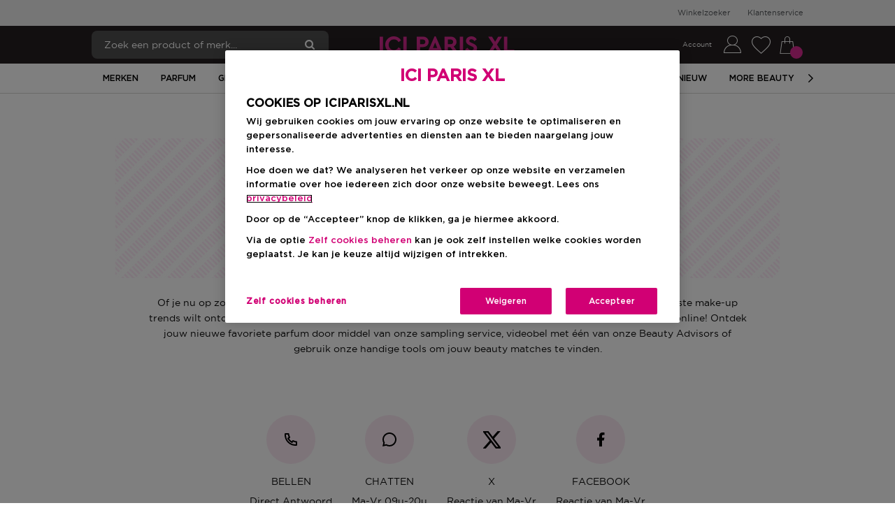

--- FILE ---
content_type: text/html; charset=utf-8
request_url: https://www.iciparisxl.nl/services
body_size: 114932
content:
<!DOCTYPE html><html lang="nl-NL" dir="ltr"><head><base href="/">
    <meta charset="utf-8">
    <title>Services | ICI PARIS XL</title>
    <meta name="viewport" content="width=device-width, initial-scale=1, maximum-scale=1, user-scalable=0">
    <link rel="icon" type="image/x-icon" href="/favicon.ico">
    <meta name="occ-backend-base-url" content="https://api.iciparisxl.nl">
    <meta name="media-backend-base-url" content="https://media.iciparisxl.nl">
    <meta name="occ-base-site" content="icinl2">
    <link rel="preconnect" href="https://api.iciparisxl.nl">
    <link rel="preconnect" href="https://media.iciparisxl.nl">

    <link rel="preload" href="/assets/fonts/Gotham/GothamBook.woff" as="font" crossorigin="anonymous">
    <link rel="preload" href="/assets/fonts/Gotham/GothamMedium.woff" as="font" crossorigin="anonymous">
    <link rel="preload" href="/assets/fonts/ici-icons.woff" as="font" crossorigin="anonymous">
    <link rel="preload" href="/assets/fonts/Gotham/GothaProBol.woff" as="font" crossorigin="anonymous">

    <style> /* Critical Css Added */ @charset "UTF-8";:root{--swiper-theme-color: $theme-color;--swiper-navigation-size: 44px}.swiper{margin-left:auto;margin-right:auto;position:relative;overflow:hidden;list-style:none;padding:0;z-index:1}.swiper-vertical>.swiper-wrapper{flex-direction:column}.swiper-wrapper{position:relative;width:100%;height:100%;z-index:1;display:flex;transition-property:transform;box-sizing:content-box}.swiper-android .swiper-slide,.swiper-wrapper{transform:translate(0)}.swiper-slide{flex-shrink:0;width:100%;height:100%;position:relative;transition-property:transform}.swiper-slide-invisible-blank{visibility:hidden}.swiper-autoheight,.swiper-autoheight .swiper-slide{height:auto}.swiper-autoheight .swiper-wrapper{align-items:flex-start;transition-property:transform,height}.swiper-css-mode>.swiper-wrapper{overflow:auto;scrollbar-width:none;-ms-overflow-style:none}.swiper-css-mode>.swiper-wrapper::-webkit-scrollbar{display:none}.swiper-css-mode>.swiper-wrapper>.swiper-slide{scroll-snap-align:start start}.swiper-horizontal.swiper-css-mode>.swiper-wrapper{scroll-snap-type:x mandatory}.swiper-vertical.swiper-css-mode>.swiper-wrapper{scroll-snap-type:y mandatory}.swiper-centered>.swiper-wrapper:before{content:"";flex-shrink:0;order:9999}.swiper-centered.swiper-horizontal>.swiper-wrapper>.swiper-slide:first-child{margin-inline-start:var(--swiper-centered-offset-before)}.swiper-centered.swiper-horizontal>.swiper-wrapper:before{height:100%;min-height:1px;width:var(--swiper-centered-offset-after)}.swiper-centered.swiper-vertical>.swiper-wrapper>.swiper-slide:first-child{margin-block-start:var(--swiper-centered-offset-before)}.swiper-centered.swiper-vertical>.swiper-wrapper:before{width:100%;height:var(--swiper-centered-offset-after)}.swiper-centered>.swiper-wrapper>.swiper-slide{scroll-snap-align:center center}.swiper-button-prev,.swiper-button-next{position:absolute;top:50%;width:calc(var(--swiper-navigation-size) / 44 * 27);height:var(--swiper-navigation-size);margin-top:calc(0px - var(--swiper-navigation-size) / 2);z-index:10;cursor:pointer;display:flex;align-items:center;justify-content:center;color:var(--swiper-navigation-color, var(--swiper-theme-color))}.swiper-button-prev.swiper-button-disabled,.swiper-button-next.swiper-button-disabled{opacity:.35;cursor:auto;pointer-events:none}.swiper-button-prev,.swiper-rtl .swiper-button-next{left:10px;right:auto}.swiper-button-prev:after,.swiper-rtl .swiper-button-next:after{content:"prev"}.swiper-button-next,.swiper-rtl .swiper-button-prev{right:10px;left:auto}.swiper-button-next:after,.swiper-rtl .swiper-button-prev:after{content:"next"}.swiper-button-lock{display:none}.swiper-pagination{position:absolute;text-align:center;transition:.3s opacity;transform:translate(0);z-index:10}.swiper-pagination.swiper-pagination-hidden{opacity:0}.swiper-scrollbar-lock{display:none}.swiper-pagination-bullet:only-child{display:none!important}.swiper-lazy-preloader{width:42px;height:42px;position:absolute;left:50%;top:50%;margin-left:-21px;margin-top:-21px;z-index:10;transform-origin:50%;animation:swiper-preloader-spin 1s infinite linear;box-sizing:border-box;border:4px solid var(--swiper-preloader-color, var(--swiper-theme-color));border-radius:50%;border-top-color:transparent}.swiper-lazy-preloader-white{--swiper-preloader-color: $swiper-white}.swiper-lazy-preloader-black{--swiper-preloader-color: $swiper-black}@keyframes swiper-preloader-spin{to{transform:rotate(360deg)}}@keyframes pulse{0%{opacity:1}50%{opacity:.5}to{opacity:1}}@font-face{font-family:GothamBook;font-display:swap;src:url(/assets/fonts/Gotham/GothamBook.eot);src:url(/assets/fonts/Gotham/GothamBook.woff) format("woff"),url(/assets/fonts/Gotham/GothamBook.ttf) format("truetype"),url(/assets/fonts/Gotham/GothamBook.svg) format("svg")}@font-face{font-family:GothamMedium;font-display:swap;src:url(/assets/fonts/Gotham/GothamMedium.eot);src:url(/assets/fonts/Gotham/GothamMedium.woff) format("woff"),url(/assets/fonts/Gotham/GothamMedium.ttf) format("truetype"),url(/assets/fonts/Gotham/GothamMedium.svg) format("svg")}@font-face{font-family:GothamProBold;font-display:swap;src:url(/assets/fonts/Gotham/GothaProBol.eot);src:url(/assets/fonts/Gotham/GothaProBol.woff) format("woff"),url(/assets/fonts/Gotham/GothaProBol.ttf) format("truetype"),url(/assets/fonts/Gotham/GothaProBol.svg) format("svg")}@font-face{font-family:Roboto;font-display:swap;src:url(https://fonts.gstatic.com/s/roboto/v20/KFOmCnqEu92Fr1Mu4mxK.woff2)}@font-face{font-family:ici-icons;src:url(/assets/fonts/ici-icons.woff) format("woff"),url(/assets/fonts/ici-icons.ttf) format("truetype"),url(/assets/fonts/ici-icons.svg) format("svg");font-weight:400;font-style:normal;font-display:swap}*{box-sizing:border-box}html,body,div,span,applet,object,iframe,h1,h2,h3,h4,h5,h6,p,blockquote,pre,a,abbr,acronym,address,big,cite,code,del,dfn,em,img,ins,kbd,q,s,samp,small,strike,strong,sub,sup,tt,var,b,u,i,center,dl,dt,dd,ol,ul,li,fieldset,form,label,legend,table,caption,tbody,tfoot,thead,tr,th,td,article,aside,canvas,details,embed,figure,figcaption,footer,header,hgroup,menu,nav,output,ruby,section,summary,time,mark,audio,video{margin:0;padding:0;border:0;font:inherit;vertical-align:baseline}article,aside,details,figcaption,figure,footer,header,hgroup,menu,nav,section{display:block}html{font-size:16px}body{line-height:1.5;font-family:GothamBook,Arial,sans-serif;text-rendering:optimizeLegibility;font-size:16px;-webkit-font-smoothing:antialiased}blockquote,q{quotes:none}blockquote:before,blockquote:after,q:before,q:after{content:"";content:none}table{border-collapse:collapse;border-spacing:0}button{font-family:GothamBook,Arial,sans-serif}button,a{border:none;background-color:transparent;cursor:pointer;outline:0;text-decoration:none}button,select{color:#000}img{width:100%;height:auto;border:0}sub,sup{position:relative;font-size:75%;line-height:0;vertical-align:baseline}ol,ul{list-style:none}.modal-open{padding-right:0!important}.modal-open app-root{display:block;overflow:hidden}.d-none{display:none!important}@media (min-width: 768px){.mobile-only{display:none}}.hide-mobile{display:none}@media (min-width: 768px){.hide-mobile{display:block}}body>img{position:fixed}.visibility-feature{display:none}cx-media,e2core-media{position:relative;display:block}cx-media img,e2core-media img{max-width:100%;max-height:100%;transition:all .6s}cx-media.is-missing,e2core-media.is-missing{height:100%;background:no-repeat center center url('data:image/svg+xml,%3Csvg xmlns="http://www.w3.org/2000/svg" version="1.1" id="Layer_1" viewBox="0 0 515 515" xml:space="preserve"%3E%3Cstyle type="text/css"%3E.st0%7Bfill:%23FFFFFF;%7D.st1%7Bfill:%23D3D6DB;%7D%3C/style%3E%3Crect y="0" class="st0" width="515" height="515"/%3E%3Cpath class="st1" d="M352.6,198.7h-31.9v15.6h31.9V198.7z M279.3,293.6c-5.9,5.2-14.8,8.1-23,8.1c-22.2,0-39.3-17.8-39.3-40 c0-1.5,0-3.7,0-5.2L279.3,293.6z M296.3,261.7c0,2.2,0,5.2,0,5.9l-64.4-37.8c7.4-5.2,15.6-8.9,24.4-8.9 C278.6,221.7,296.3,240.2,296.3,261.7z M129.7,204.7v120c0,8.9,5.9,15.6,15.6,15.6h214.1l-65.9-37.8c-9.6,8.9-23,14.8-37.8,14.8 c-30.4,0-54.8-25.9-54.8-55.6c0-5.2,0-9.6,1.5-13.3L129.7,204.7z M115.6,170.6L406,341.7l5.2,2.2l-2.2,5.9l-2.2,2.2l-2.2,5.9 l-5.9-3.7L108.9,183.2l-5.9-3.7l3.7-5.2l1.5-2.2l3.7-5.9L115.6,170.6z M206.7,181.7l-1.5-9.6c-1.5-2.2-2.2-3.7-5.2-3.7h-15.6h-14.8 c-2.2,0-3.7,1.5-5.2,3.7l-2.2,9.6h-1.5h-11.9l68.1,40c9.6-9.6,24.4-15.6,39.3-15.6c31.9,0,55.6,25.2,55.6,55.6 c0,5.2-1.5,9.6-2.2,14.8l74.1,43.7V198.7c0-9.6-7.4-17-15.6-17h-15.6c-5.2-1.5-8.9-5.2-11.1-8.9l-2.2-3.7 c-3.7-5.9-11.9-11.1-18.5-11.1h-45.2c-7.4,0-15.6,5.2-19.3,11.1l-3.7,5.2c-2.2,2.2-5.9,5.9-9.6,7.4h-23h-11.1H206.7L206.7,181.7z"/%3E%3C/svg%3E');background-size:cover}cx-media.is-loading.is-lazyloaded,e2core-media.is-loading.is-lazyloaded{background:no-repeat center center url(/assets/images/spinner.gif);background-size:25%}cx-media.is-loading.is-lazyloaded img,e2core-media.is-loading.is-lazyloaded img{visibility:hidden}.button{display:flex;align-items:center;justify-content:center;font-family:GothamMedium,Times New Roman,Times,serif;font-weight:400;text-decoration:none;min-height:40px;white-space:nowrap;padding:8px 16px;box-sizing:border-box;cursor:pointer;text-transform:uppercase}.button--primary{display:flex;align-items:center;justify-content:center;font-family:GothamMedium,Times New Roman,Times,serif;font-weight:400;text-decoration:none;min-height:40px;white-space:nowrap;padding:8px 16px;box-sizing:border-box;cursor:pointer;text-transform:uppercase;border:1px solid #d82b91;color:#fff;background-color:#d82b91}.button--secondary{display:flex;align-items:center;justify-content:center;font-family:GothamMedium,Times New Roman,Times,serif;font-weight:400;text-decoration:none;min-height:40px;white-space:nowrap;padding:8px 16px;box-sizing:border-box;cursor:pointer;text-transform:uppercase;color:#fff;background-color:#000;font-family:GothamBook,Arial,sans-serif;font-size:12px}.button--secondary-outline{display:flex;align-items:center;justify-content:center;font-family:GothamMedium,Times New Roman,Times,serif;font-weight:400;text-decoration:none;min-height:40px;white-space:nowrap;padding:8px 16px;box-sizing:border-box;cursor:pointer;text-transform:uppercase;border:1px solid #000;font: 12px/20px GothamMedium,Times New Roman,Times,serif;color:#000;background-color:#fff;border-radius:4px}.button--secondary-outline:hover{color:#54575a}.button--link{background:none;color:#000;border:none;text-decoration:underline;cursor:pointer;padding:5px 15px}.button--link:hover{color:#000;background:none;border:none;box-shadow:none}.button--link-primary{background:none;color:#000;border:none;text-decoration:underline;cursor:pointer;padding:5px 15px}.button--link-primary:hover{color:#000;background:none;border:none;box-shadow:none}.button--disabled,button[disabled]{background-color:#f2f2f2;color:#fff;border-color:#f2f3f1;cursor:default;pointer-events:none}.button--prevented{cursor:default;pointer-events:none}.button--reset{width:auto;min-height:auto;padding:0;text-transform:none}e2core-button{display:block}a,cx-generic-link a{text-decoration:none;color:#000}a:hover,cx-generic-link a:hover{color:#000}.header-logo{padding-top:0;text-align:left;cursor:pointer}.header-logo e2-simple-banner e2core-media{height:auto;max-width:152px}h1.title{font-family:GothamProBold,Arial,Helvetica,sans-serif;font-size:48px;font-weight:400}h2.title{font-family:GothamMedium,Times New Roman,Times,serif;text-transform:uppercase;font-size:26px}h3.title{font-size:32px;font-weight:600}h4.title{font-size:26px;font-weight:600}h5.title{font-size:20px;font-weight:600}e2-title e2-icon{display:none}.icon-text{display:flex;align-items:center}.icon-text__text-mobile{display:none}cx-page-layout.breadCrumbs{position:relative;margin-left:auto;margin-right:auto;width:100%;box-sizing:border-box;max-width:1024px;display:flex;flex-flow:column wrap;padding:0}@media (min-width: 768px){cx-page-layout.breadCrumbs{padding-right:24px;padding-left:24px}}@media (min-width: 1024px){cx-page-layout.breadCrumbs{padding-right:40px;padding-left:40px}}.BreadcrumbSlot{display:flex;width:100%}e2-breadcrumb{box-sizing:border-box;display:flex;flex-flow:row wrap;flex-grow:1;justify-content:center;padding:16px 0}@media (min-width: 768px){e2-breadcrumb{justify-content:flex-start}}e2-breadcrumb>div{min-height:13px}@media (min-width: 768px){e2-breadcrumb>div{min-height:32px}}e2-breadcrumb .breadcrumb-item{font: 13px/13px GothamBook,Arial,sans-serif;text-transform:capitalize;color:#241f21}@media (min-width: 768px){e2-breadcrumb .breadcrumb-item{font: 15px/32px GothamBook,Arial,sans-serif}}e2-breadcrumb .breadcrumb-item a:hover{color:#000;text-decoration:underline}e2-breadcrumb .breadcrumb-item:before{display:none}e2-breadcrumb .breadcrumb-item:not(:last-of-type):after{content:"/";margin:0 5px;display:inline-block;color:#241f21}e2-breadcrumb .breadcrumb-item:last-of-type{color:#ccc}e2-breadcrumb .breadcrumb-item__text--no-url:focus{outline:none}e2-breadcrumb .breadcrumb-back-button{display:none}e2-breadcrumb .breadcrumb-item-search{display:none;text-transform:none}e2-breadcrumb .breadcrumb-item-search:before{content:":"}.StoreFinderPageTemplate e2-breadcrumb .breadcrumb-item:not(:last-child):after{content:">"}e2-general-container{width:100%}.general-container{max-width:none;display:flex;flex-direction:column;align-items:center;position:relative}@media (min-width: 768px){.general-container--top{padding-top:0;margin-top:60px}.general-container--top:before{background:inherit;content:"";display:block;height:60px;left:0;position:absolute;right:0;z-index:-1;-webkit-backface-visibility:hidden;backface-visibility:hidden;top:-60px}.general-container--top--left-to-right:before{transform:skewY(1.5deg);transform-origin:0 100%}.general-container--top--right-to-left:before{transform:skewY(-1.5deg);transform-origin:100% 0}.general-container--bottom{padding-bottom:0;margin-bottom:60px}.general-container--bottom:after{background:inherit;content:"";display:block;height:60px;left:0;position:absolute;right:0;z-index:-1;-webkit-backface-visibility:hidden;backface-visibility:hidden;bottom:-60px}.general-container--bottom--left-to-right:after{transform:skewY(1.5deg);transform-origin:100% 0}.general-container--bottom--right-to-left:after{transform:skewY(-1.5deg);transform-origin:0 100%}}.general-container .general-container__wrapper{max-width:1150px;width:100%}.general-container__children{display:flex;flex-flow:row wrap;width:100%;box-sizing:border-box;justify-content:center;padding:0 10px}.general-container__children e2-cms-link{padding:6px;box-sizing:border-box}.ContentPageWithNavigationTemplate .general-container__children{border-top:1px solid #7b7b7b;padding-bottom:0;justify-content:space-around}@media (min-width: 768px){.ContentPageWithNavigationTemplate .general-container__children{justify-content:flex-end;border-top:none}}.ContentPageWithNavigationTemplate .general-container__children e2-cms-link{flex-grow:1;flex-basis:0}@media (min-width: 768px){.ContentPageWithNavigationTemplate .general-container__children e2-cms-link{flex-grow:initial;flex-basis:initial}}.ContentPageWithNavigationTemplate .general-container__children e2-cms-link cx-generic-link{display:flex;margin-bottom:-1px}.ContentPageWithNavigationTemplate .general-container__children e2-cms-link .link{padding:15px 0;text-decoration:none;color:#000;font-weight:600;width:100%;text-align:center}@media (min-width: 768px){.ContentPageWithNavigationTemplate .general-container__children e2-cms-link .link{width:auto;padding:15px}}@media (min-width: 768px){.ContentPageWithNavigationTemplate .general-container__children e2-cms-link .link.active{border:1px solid #7b7b7b;border-bottom:1px solid #fff}}.general-container__children--col-mobile-1>*{flex:0 0 100%;max-width:100%}@media (min-width: 768px){.general-container__children--col-tablet-1>*{flex:0 0 100%;max-width:100%}}@media (min-width: 1024px){.general-container__children--col-1>*{flex:0 0 100%;max-width:100%}}.general-container__children--col-mobile-2>*{flex:0 0 50%;max-width:50%}@media (min-width: 768px){.general-container__children--col-tablet-2>*{flex:0 0 50%;max-width:50%}}@media (min-width: 1024px){.general-container__children--col-2>*{flex:0 0 50%;max-width:50%}}.general-container__children--col-mobile-3>*{flex:0 0 33.3333333333%;max-width:33.3333333333%}@media (min-width: 768px){.general-container__children--col-tablet-3>*{flex:0 0 33.3333333333%;max-width:33.3333333333%}}@media (min-width: 1024px){.general-container__children--col-3>*{flex:0 0 33.3333333333%;max-width:33.3333333333%}}.general-container__children--col-mobile-4>*{flex:0 0 25%;max-width:25%}@media (min-width: 768px){.general-container__children--col-tablet-4>*{flex:0 0 25%;max-width:25%}}@media (min-width: 1024px){.general-container__children--col-4>*{flex:0 0 25%;max-width:25%}}.general-container__children--col-mobile-5>*{flex:0 0 20%;max-width:20%}@media (min-width: 768px){.general-container__children--col-tablet-5>*{flex:0 0 20%;max-width:20%}}@media (min-width: 1024px){.general-container__children--col-5>*{flex:0 0 20%;max-width:20%}}.general-container__children--col-mobile-6>*{flex:0 0 16.6666666667%;max-width:16.6666666667%}@media (min-width: 768px){.general-container__children--col-tablet-6>*{flex:0 0 16.6666666667%;max-width:16.6666666667%}}@media (min-width: 1024px){.general-container__children--col-6>*{flex:0 0 16.6666666667%;max-width:16.6666666667%}}.general-container__children--col-mobile-7>*{flex:0 0 14.2857142857%;max-width:14.2857142857%}@media (min-width: 768px){.general-container__children--col-tablet-7>*{flex:0 0 14.2857142857%;max-width:14.2857142857%}}@media (min-width: 1024px){.general-container__children--col-7>*{flex:0 0 14.2857142857%;max-width:14.2857142857%}}.general-container__children--col-mobile-8>*{flex:0 0 12.5%;max-width:12.5%}@media (min-width: 768px){.general-container__children--col-tablet-8>*{flex:0 0 12.5%;max-width:12.5%}}@media (min-width: 1024px){.general-container__children--col-8>*{flex:0 0 12.5%;max-width:12.5%}}.general-container__children--col-mobile-9>*{flex:0 0 11.1111111111%;max-width:11.1111111111%}@media (min-width: 768px){.general-container__children--col-tablet-9>*{flex:0 0 11.1111111111%;max-width:11.1111111111%}}@media (min-width: 1024px){.general-container__children--col-9>*{flex:0 0 11.1111111111%;max-width:11.1111111111%}}.general-container__children--col-mobile-10>*{flex:0 0 10%;max-width:10%}@media (min-width: 768px){.general-container__children--col-tablet-10>*{flex:0 0 10%;max-width:10%}}@media (min-width: 1024px){.general-container__children--col-10>*{flex:0 0 10%;max-width:10%}}.general-container__children--col-mobile-11>*{flex:0 0 9.0909090909%;max-width:9.0909090909%}@media (min-width: 768px){.general-container__children--col-tablet-11>*{flex:0 0 9.0909090909%;max-width:9.0909090909%}}@media (min-width: 1024px){.general-container__children--col-11>*{flex:0 0 9.0909090909%;max-width:9.0909090909%}}.general-container__children--col-mobile-12>*{flex:0 0 8.3333333333%;max-width:8.3333333333%}@media (min-width: 768px){.general-container__children--col-tablet-12>*{flex:0 0 8.3333333333%;max-width:8.3333333333%}}@media (min-width: 1024px){.general-container__children--col-12>*{flex:0 0 8.3333333333%;max-width:8.3333333333%}}.general-container__title{text-transform:uppercase;padding:20px 0;font-weight:700;font-size:22px;text-align:center;width:100%}.general-container__title:after{display:block;content:"";width:68%;height:2px;margin:10px auto}e2-accordion .e2-accordion__heading{display:flex;align-items:center;justify-content:space-between;cursor:pointer;padding-bottom:24px}e2-accordion .e2-accordion__heading:after{content:"\ea0e";font-family:ici-icons;speak:none;font-style:normal;font-weight:400;text-align:center;font-variant:normal;text-transform:none;line-height:1em;-webkit-font-smoothing:antialiased;-moz-osx-font-smoothing:grayscale;transform:rotate(90deg);font-size:10px}e2-accordion .e2-accordion__heading--active:after{content:"\ea0e";font-family:ici-icons;speak:none;font-style:normal;font-weight:400;text-align:center;font-variant:normal;text-transform:none;line-height:1em;-webkit-font-smoothing:antialiased;-moz-osx-font-smoothing:grayscale;transform:rotate(-90deg);font-size:10px}e2-accordion .e2-accordion__body{transition:max-height .3s,padding .3s}e2-accordion .e2-accordion__body--opened{padding-bottom:24px;max-height:500px}e2-accordion .e2-accordion__body--closed{max-height:0;overflow:hidden}.open-left-navigation{padding:10px 5px;display:flex;justify-content:space-between;text-transform:capitalize;background-color:#eaeaea}.open-left-navigation__button .button__text{display:block;font-family:GothamBook,Arial,sans-serif;line-height:20px}.open-left-navigation .title{font-size:22px;font-weight:600}e2-dynamic-component-wrapper{display:block;width:100%}.paragraph-with-button .title{font-weight:700;font-size:16px}.paragraph-with-button__content a{color:#000}.paragraph-with-button__button a{display:flex;align-items:center;justify-content:center;font-family:GothamMedium,Times New Roman,Times,serif;font-weight:400;text-decoration:none;min-height:40px;white-space:nowrap;padding:8px 16px;box-sizing:border-box;cursor:pointer;text-transform:uppercase;border:1px solid #d82b91;color:#fff;background-color:#d82b91;width:auto;display:inline-block}.paragraph+e2-flex{display:none}e2-tab-general e2-navigation-tab-with-banners e2-children-iterator{display:flex;justify-content:space-between;padding:30px}@media all and (min-width: 1px) and (max-width: 639px){e2-tab-general e2-navigation-tab-with-banners e2-children-iterator{display:flex;flex-direction:column}e2-tab-general e2-navigation-tab-with-banners e2-children-iterator e2-promo-responsive-banner:not(:first-child){margin-top:30px}}@media (min-width: 768px){e2-tab-general e2-navigation-tab-with-banners e2-children-iterator e2-promo-responsive-banner{width:calc(50% - 15px)}}e2-tab-general .general-tab{padding:40px 0}e2-tab-general .general-tab__title{font: 48px/1 GothamMedium,Times New Roman,Times,serif;text-align:center}e2-tab-general .general-tab__title span{font: 16px/1 GothamMedium,Times New Roman,Times,serif;display:block;text-transform:none}e2-tab-general .general-tab__button{margin:20px auto 0;padding:4px 14px;display:flex;align-items:center;width:-moz-fit-content;width:fit-content;min-height:35px;text-transform:uppercase;border:1px solid #000}e2-tab-general .general-tab__button a{color:#fff;text-decoration:none;letter-spacing:.5px}e2-tab-general .general-tab-switcher{max-width:1160px;margin:30px auto 0}e2-tab-general .general-tab-switcher__tabs{display:flex;width:100%}e2-tab-general .general-tab-switcher__tabs>e2core-button{flex:1 1 50%;text-transform:uppercase;border-top-right-radius:3px;border-top-left-radius:3px}e2-tab-general .general-tab-switcher__tabs>e2core-button .button{font: 20px/1.3 GothamMedium,Times New Roman,Times,serif;box-shadow:none;padding:8px;width:min-content;margin:auto;color:#000;letter-spacing:.7px;text-transform:uppercase}@media (min-width: 768px){e2-tab-general .general-tab-switcher__tabs>e2core-button .button{width:100%}}e2-tab-general .general-tab-switcher__tabs>e2core-button:not(.tab-switcher__selected){border:none}e2-tab-general .general-tab-switcher__selected{border-top:1px solid #d82b91;border-right:1px solid #ccc;border-bottom:none;background-color:#fff}e2-tab-general .general-tab-switcher__selected:not(:first-of-type){border-left:1px solid #ccc}e2-tab-general .general-tab-switcher__selected:last-child{border-left:1px solid #ccc;border-right:none}e2-tab-general .general-tab-switcher__content{background-color:#fff}@media (min-width: 768px){e2-tab-general .general-tab-switcher__content{padding:0;display:flex}}e2-tab-general .general-tab-switcher__content>e2-children-iterator{width:100%;display:none}e2-tab-general .general-tab-switcher__content .general-tab-switcher__item--selected{display:block}e2-tab-general .general-tab-switcher__content e2-tab-general .general-tab-switcher__item--selected{display:block}e2-text-with-title{margin:0 20px}e2-text-with-title .title{font-family:inherit;text-align:center}e2-text-with-title p{font-weight:400;font-size:16px;text-align:center;margin:16px 0}@media (min-width: 1150px){e2-text-with-title p{padding:0 12px}}.variant-color-selector.custom-select .custom-select__item-icon{width:25px;height:25px;background-size:contain;background-repeat:no-repeat;background-position:center;display:block;margin-right:10px;position:relative}.variant-color-selector.custom-select .custom-select__item-icon--variant-grid{display:flex;flex-direction:column}.variant-color-selector.custom-select .custom-select__grid-item{width:100%;height:100%;display:block}.variant-color-selector.custom-select .custom-select__selected-item{padding:16px 30px 16px 16px;background-color:#fff;border-color:#e5e5e5;display:flex;position:relative;align-items:center;height:55px}.variant-color-selector.custom-select .custom-select__selected-item-title{font-size:14px;display:flex;width:100%}@media (min-width: 1024px){.variant-color-selector.custom-select .custom-select__selected-item-title{font-size:14px}}.variant-color-selector.custom-select .custom-select__selected-item-arrow{font-family:ici-icons;speak:none;font-style:normal;font-weight:400;text-align:center;font-variant:normal;text-transform:none;line-height:1em;-webkit-font-smoothing:antialiased;-moz-osx-font-smoothing:grayscale;position:absolute;right:10px;z-index:1;font-size:13px;pointer-events:none;color:#707070;top:50%;transform:translateY(-50%) rotate(90deg)}.variant-color-selector.custom-select .custom-select__selected-item-arrow:before{content:"\ea03";font-family:ici-icons;speak:none;font-style:normal;font-weight:400;text-align:center;font-variant:normal;text-transform:none;line-height:1em;-webkit-font-smoothing:antialiased;-moz-osx-font-smoothing:grayscale}.variant-color-selector.custom-select .custom-select__dropdown{display:none;position:absolute;top:100%;left:0;width:100%;min-height:50px;max-height:336px;padding-left:0;border:1px solid #e5e5e5;box-sizing:border-box;background-color:#fff;overflow-y:auto}@media (min-width: 768px){.variant-color-selector.custom-select .custom-select__dropdown{max-height:400px}}.variant-color-selector.custom-select .custom-select__dropdown-item{display:flex;padding:16px;min-height:55px}.variant-color-selector.custom-select .custom-select__dropdown-item-close{display:none}.variant-color-selector.custom-select .custom-select__dropdown-item:hover{background-color:#e6e7e8;color:#707070}.variant-color-selector.custom-select .custom-select__dropdown-item--extra{display:none}.variant-color-selector.custom-select .custom-select__dropdown--active{display:block}e2-product-color-variant-selector .product-color-variant-selector__grid{display:grid;grid-template-columns:repeat(auto-fill,minmax(38px,1fr));margin:24px 0 16px}e2-product-color-variant-selector .product-color-variant-selector__grid .custom-select__item-icon{width:100%;height:100%;display:block;position:relative;background-size:100%}e2-product-color-variant-selector .product-color-variant-selector__grid .custom-select__item-icon--variant-grid{display:flex;flex-direction:column}e2-product-color-variant-selector .product-color-variant-selector__grid .custom-select__grid-item{width:100%;height:100%;display:block}e2-product-color-variant-selector .product-color-variant-selector__grid-item{border:1px solid transparent;width:33px;height:33px;cursor:pointer;position:relative;margin:0 0 8px}e2-product-color-variant-selector .product-color-variant-selector__grid-item--selected,e2-product-color-variant-selector .product-color-variant-selector__grid-item:hover{border:1px solid #000;padding:2px}e2-product-color-variant-selector .product-color-variant-selector__grid-item:hover .product-color-variant-selector__grid-tooltip{font: 12px/1 GothamBook,Arial,sans-serif;display:block;position:absolute;left:50%;bottom:calc(100% + 16px);background:#000;color:#fff;padding:18px;white-space:nowrap;transform:translate(-50%);border-radius:4px}e2-product-color-variant-selector .product-color-variant-selector__grid-item:hover .product-color-variant-selector__grid-tooltip:before{content:"";display:block;position:absolute;margin:0;width:0;height:0;top:100%;left:calc(50% - 8px);border-left:8px solid transparent;border-right:8px solid transparent;border-top:8px solid #000}e2-product-color-variant-selector .product-color-variant-selector__grid-tooltip{display:none}e2-product-color-variant-selector .custom-select__item-icon--out-of-stock:before,e2-product-color-variant-selector .custom-select__item-icon--out-of-stock:after{content:"";width:2px;position:absolute;background-color:#fff;top:-25%;bottom:-25%;left:calc(50% - 1px)}e2-product-color-variant-selector .custom-select__item-icon--out-of-stock:before{transform:rotate(45deg)}e2-product-color-variant-selector .custom-select__item-icon--out-of-stock:after{transform:rotate(-45deg)}e2-product-color-variant-selector .loading-mask,e2-product-color-variant-selector .loading-spinner{display:none}.variants-list{margin:0 0 24px}@media (min-width: 768px){.variants-list{margin:0 0 16px}}.variants-list__item{display:flex;align-items:center;justify-content:space-between;border:1px solid #e6e7e8;background:#fff;color:#000;padding:14px;cursor:pointer}.variants-list__item--selected{border-color:#000}.variants-list__item--selected .variants-list__name:before{content:"\ea43";font-family:ici-icons;speak:none;font-style:normal;font-weight:400;text-align:center;font-variant:normal;text-transform:none;line-height:1em;-webkit-font-smoothing:antialiased;-moz-osx-font-smoothing:grayscale;background-color:#000;color:#fff;line-height:20px}.variants-list__name{font: 15px/1 GothamBook,Arial,sans-serif;display:flex;align-items:center}.variants-list__name:before{content:"\ea43";font-family:ici-icons;speak:none;font-style:normal;font-weight:400;text-align:center;font-variant:normal;text-transform:none;line-height:1em;-webkit-font-smoothing:antialiased;-moz-osx-font-smoothing:grayscale;width:20px;height:20px;max-width:20px;max-height:20px;min-width:20px;min-height:20px;border-radius:50%;border:1px solid #d8d8d8;color:#fff;display:block;font-size:10px;margin-right:7px}@media (min-width: 768px){.variants-list__name .loading-spinner{margin-left:6px}}.variants-list__price,.variants-list__price .price__current{font-size:15px}.variants-list .loading-spinner{display:none}body.no-scroll{overflow:hidden;position:fixed;width:100%}.entry-price{white-space:nowrap;display:flex;flex-direction:column;align-items:flex-end}@media (min-width: 768px){.entry-price{padding-bottom:0;margin:11px 0;font: 15px/20px GothamBook,Arial,sans-serif}}.entry-price--egiftcard{margin:0}.entry-price__total-without-promotions{display:none;position:relative}.entry-price__total{font: 13px/20px GothamMedium,Times New Roman,Times,serif}@media (min-width: 640px){.entry-price__total{font-size:15px}}.entry-price__label{display:none}.entry-price__rrp-label{font: 12px/16px GothamBook,Arial,sans-serif;display:block;max-width:160px;white-space:pre-line;color:#333;text-align:right}.entry-price__rrp-label span{font: 12px/16px GothamMedium,Times New Roman,Times,serif;margin:0;white-space:nowrap}.entry-price--discounted:not(.entry-price--rrp) .entry-price__total-without-promotions{display:block;text-decoration:line-through}.entry-price--discounted .entry-price__total{color:#d82b91}.entry-price--discounted.entry-price--rrp .entry-price__total-without-promotions{text-decoration:none}.entry-price--free .entry-price__total{font: 15px/21px GothamProBold,Arial,Helvetica,sans-serif;color:#d82b91;text-transform:uppercase}.entry-price--free .entry-price__total-without-promotions{display:none}.entry-price__per-unit{font: 12px/20px GothamBook,Arial,sans-serif;color:#928f90}e2-order-items .entry-price{font: 13px/20px GothamBook,Arial,sans-serif}e2-order-items .entry-price .entry-price__rrp-label{display:none}e2-order-items .entry-price .entry-price__total{font: 15px/20px GothamProBold,Arial,Helvetica,sans-serif}e2-order-items .entry-price.entry-price--free .entry-price__total{font-size:15px}e2-order-items .entry-price--rrp .entry-price__total-without-promotions{display:block}.entry-price .screen-reader-only{width:1px;height:1px;position:absolute;overflow:hidden;clip:rect(0 0 0 0);border:0;margin:-1px;padding:0;display:inline}body{word-wrap:break-word!important;overflow-x:hidden}cx-skip-link{display:none}main{width:100%}cx-page-slot{box-sizing:border-box}.smartedit__custom-view cx-page-slot{min-height:50px}*{-webkit-tap-highlight-color:transparent}smartedit-element[data-smartedit-component-type=SeoComponent],smartedit-element[data-smartedit-component-type=CategoryTitleComponent]{width:100%!important;left:unset!important;display:flex;justify-content:center;flex-direction:column;align-items:center}.smartedit-page-uid-cartPage .cart-page__main--empty{flex:auto}body:has(.ExtendedCheckoutPageTemplate,.ExtendedCartPageTemplate) .gis-cta-reset{display:none}cx-storefront>main{min-height:200px}.header{position:relative;z-index:15}header{padding-top:var(--header-padding-top, 101px)}@media (min-width: 768px){header{padding-top:var(--header-padding-top, 134px)}}.e2-header-top{position:fixed;display:flex;flex-direction:column;top:-1px;left:0;right:0;margin-bottom:10px;transition:opacity .2s,transform .2s;z-index:14}@media (min-width: 768px){.e2-header-top{margin-bottom:0;top:0}}.e2-header-top .sticky-header-wrap{width:100%}@media (min-width: 768px){.e2-header-top .sticky-header-wrap{background-color:#251f21}}.e2-header-top .quickLinks{transition:opacity .1s}.e2-header-top .navigation-template-wrapper:empty{display:none}.e2-header-top .navigation-wrap{background-color:#fff}@media (min-width: 768px){.e2-header-top .navigation-wrap{border-bottom:1px solid #d5d6d2;position:relative}}@media (min-width: 768px){.e2-header-top.page--scrolled-up{opacity:1;transform:translateY(0)}}.e2-header-top.page--scrolled-up .top-banner-wrapper{display:none}.e2-header-top.page--scrolled-up .client-services-wrapper{max-height:0;transform:scaleY(0)}@media (min-width: 768px){.e2-header-top.page--scrolled-down{opacity:0;transform:translateY(-100%)}}.e2-header-top.page--scrolled-down .quickLinks{opacity:0;pointer-events:none}.e2-header-top .sticky-banner-wrapper{position:relative;margin-left:auto;margin-right:auto;box-sizing:border-box;max-width:1024px;display:flex;align-items:center;width:100%;height:54px;padding-left:8px;padding-right:8px;background-color:#251f21;z-index:14}@media (min-width: 768px){.e2-header-top .sticky-banner-wrapper{padding-right:24px;padding-left:24px}}@media (min-width: 1024px){.e2-header-top .sticky-banner-wrapper{padding-right:40px;padding-left:40px}}@media (min-width: 1024px){.e2-header-top .sticky-banner-wrapper{max-width:1098px}}.e2-header-top .sticky-banner-wrapper .headerElements{display:flex;flex:0 0 80%}@media (min-width: 768px){.e2-header-top .sticky-banner-wrapper .headerElements{flex:0 0 66.6%}}.e2-header-top .sticky-banner-wrapper .headerElements .HeaderComponentBlock1{display:flex;align-items:center;justify-content:center;flex:0 0 50%}.e2-header-top .sticky-banner-wrapper .headerElements .HeaderComponentBlock6{display:flex;flex:0 0 37%;align-items:center}@media (min-width: 768px){.e2-header-top .sticky-banner-wrapper .headerElements .HeaderComponentBlock6{flex:0 0 50%}}.e2-header-top .sticky-banner-wrapper .userActionsGroup{display:flex;justify-content:flex-end;align-items:center;flex:0 0 20%}.e2-header-top .sticky-banner-wrapper .userActionsGroup .HeaderComponentBlock7,.e2-header-top .sticky-banner-wrapper .userActionsGroup .HeaderComponentBlock4{display:none;align-items:center}@media (min-width: 768px){.e2-header-top .sticky-banner-wrapper .userActionsGroup .HeaderComponentBlock7,.e2-header-top .sticky-banner-wrapper .userActionsGroup .HeaderComponentBlock4{display:flex}}@media (min-width: 768px){.e2-header-top .sticky-banner-wrapper .userActionsGroup{flex:0 0 33.3%}}@media (min-width: 768px){.e2-header-top .sticky-banner-wrapper{position:relative}}.e2-header-top .header__link--wishlist{display:flex;font-size:0}.e2-header-top .header__link--wishlist:hover{text-decoration:none}.page-simplified .e2-header-top{padding-bottom:10px}.page-simplified .e2-header-top .sticky-header-wrap{top:0}.page-simplified .client-services-wrapper{display:none}.page-simplified .sticky-banner-wrapper .headerElements,.page-simplified .sticky-banner-wrapper .headerElements .HeaderComponentBlock1{flex:0 0 100%}.page-simplified .sticky-banner-wrapper .userActionsGroup{flex:0 0 0}cx-storefront.ExtendedRegisterPageTemplate{display:block;background:#f2f2f2}cx-page-layout.ExtendedRegisterPageTemplate{position:relative;margin-left:auto;margin-right:auto;width:100%;box-sizing:border-box;max-width:1024px;display:flex;flex-direction:column;align-items:center;padding:10px 10px 40px;min-height:810px}@media (min-width: 768px){cx-page-layout.ExtendedRegisterPageTemplate{padding:10px 25px 40px;min-height:880px}}@media (min-width: 1024px){cx-page-layout.ExtendedRegisterPageTemplate{padding:0}}cx-page-layout.ExtendedRegisterPageTemplate .RegistrationFormSlot{width:100%}@media (min-width: 768px){cx-page-layout.ExtendedRegisterPageTemplate .RegistrationFormSlot{padding:40px}}cx-page-layout.ExtendedRegisterPageTemplate .RegistrationFormSlot e2-registration-form{width:100%;padding-right:21px;display:block;margin:0 auto;box-sizing:content-box;min-height:750px}@media (min-width: 768px){cx-page-layout.ExtendedRegisterPageTemplate .RegistrationFormSlot e2-registration-form{flex:0 0 66.6666666667%;max-width:66.6666666667%}}@media (min-width: 1024px){cx-page-layout.ExtendedRegisterPageTemplate .RegistrationFormSlot e2-registration-form{flex:0 0 50%;max-width:50%}}@media (min-width: 640px){cx-page-layout.ExtendedRegisterPageTemplate .RegistrationFormSlot e2-registration-form{min-height:725px}}cx-page-layout.ExtendedRegisterPageTemplate .step__field--postalCode .form-field__button{display:none}cx-page-layout.ExtendedRegisterPageTemplate .GlobalMessageSlot .alert{margin-right:21px}main .ExtendedProductDetailsSPRPageTemplate .pdp-page__main-content{position:relative;margin-left:auto;margin-right:auto;width:100%;padding-right:10px;padding-left:10px;max-width:1024px;box-sizing:border-box;width:auto;display:grid;grid-template-columns:100%;grid-template-areas:"full-width" "product-summary-info" "product-info-image-gallery" "product-details" "general-info" "toky-woky"}@media (min-width: 768px){main .ExtendedProductDetailsSPRPageTemplate .pdp-page__main-content{padding-right:24px;padding-left:24px}}@media (min-width: 1024px){main .ExtendedProductDetailsSPRPageTemplate .pdp-page__main-content{padding-right:40px;padding-left:40px}}@media (min-width: 768px){main .ExtendedProductDetailsSPRPageTemplate .pdp-page__main-content{position:relative;margin-left:auto;margin-right:auto;width:100%;padding-right:10px;padding-left:10px;box-sizing:border-box;max-width:1024px;grid-template:auto auto auto 1fr/repeat(auto-fit,minmax(250px,1fr));grid-gap:0 42px;grid-template-areas:"breadcrumb-slot breadcrumb-slot" "full-width full-width" "product-info-image-gallery product-summary-info" "product-info-image-gallery product-details" "general-info general-info" "toky-woky toky-woky"}}@media (min-width: 768px) and (min-width: 768px){main .ExtendedProductDetailsSPRPageTemplate .pdp-page__main-content{padding-right:24px;padding-left:24px}}@media (min-width: 768px) and (min-width: 1024px){main .ExtendedProductDetailsSPRPageTemplate .pdp-page__main-content{padding-right:40px;padding-left:40px}}@media (min-width: 768px) and (min-width: 1024px){main .ExtendedProductDetailsSPRPageTemplate .pdp-page__main-content{max-width:1098px}}main .ExtendedProductDetailsSPRPageTemplate .pdp-page__secondary-content{background-color:#f7f7f7;display:block;margin-top:56px}main .ExtendedProductDetailsSPRPageTemplate .pdp-page__secondary-content>cx-page-slot{position:relative;margin-left:auto;margin-right:auto;width:100%;padding-right:10px;padding-left:10px;box-sizing:border-box;max-width:1024px;display:block}@media (min-width: 768px){main .ExtendedProductDetailsSPRPageTemplate .pdp-page__secondary-content>cx-page-slot{padding-right:24px;padding-left:24px}}@media (min-width: 1024px){main .ExtendedProductDetailsSPRPageTemplate .pdp-page__secondary-content>cx-page-slot{padding-right:40px;padding-left:40px}}@media (min-width: 1150px){main .ExtendedProductDetailsSPRPageTemplate .pdp-page__secondary-content>cx-page-slot{box-sizing:content-box}}main .ExtendedProductDetailsSPRPageTemplate e2-product-add-to-cart e2-product-summary,main .ExtendedProductDetailsSPRPageTemplate e2-product-add-to-cart e2-product-color-variant-selector,main .ExtendedProductDetailsSPRPageTemplate e2-product-add-to-cart e2-product-size-variant-selector,main .ExtendedProductDetailsSPRPageTemplate e2-product-add-to-cart e2core-price,main .ExtendedProductDetailsSPRPageTemplate e2-product-add-to-cart e2-quantity-selector{display:none}main .ExtendedProductDetailsSPRPageTemplate .FullWidthSPRSlot{grid-area:full-width;display:block}@media (min-width: 768px){main .ExtendedProductDetailsSPRPageTemplate .FullWidthSPRSlot{min-height:var(--paid-brand-info-min-height)}}main .ExtendedProductDetailsSPRPageTemplate .TokyWokyWidgetSPRSlot{grid-area:toky-woky}main .ExtendedProductDetailsSPRPageTemplate .BreadcrumbSPRSlot{grid-area:breadcrumb-slot;display:none}@media (min-width: 768px){main .ExtendedProductDetailsSPRPageTemplate .BreadcrumbSPRSlot{display:block}}main .ExtendedProductDetailsSPRPageTemplate .ProductInfoImageGallerySlot{position:relative;grid-area:product-info-image-gallery}main .ExtendedProductDetailsSPRPageTemplate .ProductInfoImageGallerySlot e2-add-to-wishlist{position:absolute;top:0;right:0;z-index:3;width:56px;height:56px}main .ExtendedProductDetailsSPRPageTemplate .ProductInfoImageGallerySlot .add-to-wishlist,main .ExtendedProductDetailsSPRPageTemplate .ProductInfoImageGallerySlot .remove-from-wishlist{display:block;color:#d8d8d8;line-height:56px}@media (min-width: 768px){main .ExtendedProductDetailsSPRPageTemplate .ProductInfoImageGallerySlot .add-to-wishlist,main .ExtendedProductDetailsSPRPageTemplate .ProductInfoImageGallerySlot .remove-from-wishlist{display:none}}main .ExtendedProductDetailsSPRPageTemplate .ProductSummaryInfoSPRSlot{grid-area:product-summary-info;display:block;min-height:120px}main .ExtendedProductDetailsSPRPageTemplate .ProductSummaryInfoSPRSlot .brand-info__link--hidden{display:none}main .ExtendedProductDetailsSPRPageTemplate .ProductDetailsSPRSlot{grid-area:product-details;display:flex;flex-direction:column}main .ExtendedProductDetailsSPRPageTemplate .ProductDetailsSPRSlot e2-collapsible-paragraph{display:block;scroll-margin-top:130px}main .ExtendedProductDetailsSPRPageTemplate .ProductDetailsSPRSlot e2-collapsible-paragraph:last-of-type{margin-bottom:24px}main .ExtendedProductDetailsSPRPageTemplate .ProductDetailsSPRSlot e2-collapsible-paragraph .product-nested-description *{all:revert}main .ExtendedProductDetailsSPRPageTemplate .ProductDetailsSPRSlot e2core-rating{display:none}main .ExtendedProductDetailsSPRPageTemplate .ProductDetailsSPRSlot .e2-collapsible-paragraph{position:relative;border-bottom:1px solid #d8d8d8}main .ExtendedProductDetailsSPRPageTemplate .ProductDetailsSPRSlot .e2-collapsible-paragraph--empty{display:none}main .ExtendedProductDetailsSPRPageTemplate .ProductDetailsSPRSlot .e2-collapsible-paragraph .review-summary-info__no-review-rating{display:none}main .ExtendedProductDetailsSPRPageTemplate .ProductDetailsSPRSlot .e2-collapsible-paragraph--open .e2-collapsible-paragraph__header:before{transform:translateY(-3px) rotateX(180deg)}main .ExtendedProductDetailsSPRPageTemplate .ProductDetailsSPRSlot .e2-collapsible-paragraph--open .e2-collapsible-paragraph__content{font: 15px/20px GothamBook,Arial,sans-serif;color:#54575a;padding:16px 0 32px;max-height:2000px;visibility:visible}main .ExtendedProductDetailsSPRPageTemplate .ProductDetailsSPRSlot .e2-collapsible-paragraph--open .review-summary-info__no-review-rating{display:flex}main .ExtendedProductDetailsSPRPageTemplate .ProductDetailsSPRSlot .e2-collapsible-paragraph__header{position:relative;display:block;padding:16px 40px 16px 0;cursor:pointer;text-transform:uppercase}main .ExtendedProductDetailsSPRPageTemplate .ProductDetailsSPRSlot .e2-collapsible-paragraph__header:before{border:5px solid transparent;content:"";position:absolute;top:calc(50% - 5px);right:15px;border-top-color:#000;transform:translateY(3px);transition:transform .2s}main .ExtendedProductDetailsSPRPageTemplate .ProductDetailsSPRSlot .e2-collapsible-paragraph__header .title{font: 15px/1 GothamMedium,Times New Roman,Times,serif}main .ExtendedProductDetailsSPRPageTemplate .ProductDetailsSPRSlot .e2-collapsible-paragraph__content{max-height:0;visibility:hidden;transition:max-height .3s,padding .3s,visibility .3s;overflow:hidden}main .ExtendedProductDetailsSPRPageTemplate .ProductDetailsSPRSlot .e2-collapsible-paragraph__content a:not([class]){color:#d82b91}main .ExtendedProductDetailsSPRPageTemplate .ProductDetailsSPRSlot .e2-collapsible-paragraph__content a:not([class]):hover,main .ExtendedProductDetailsSPRPageTemplate .ProductDetailsSPRSlot .e2-collapsible-paragraph__content a:not([class]):focus-within{text-decoration:underline}main .ExtendedProductDetailsSPRPageTemplate .ProductDetailsSPRSlot .e2-collapsible-paragraph .e2-accordion__heading{display:none}main .ExtendedProductDetailsSPRPageTemplate .ProductDetailsSPRSlot .e2-collapsible-paragraph .e2-accordion__body--closed{max-height:unset}main .ExtendedProductDetailsSPRPageTemplate .ProductDetailsSPRSlot .e2-collapsible-paragraph .product-information__text{text-transform:capitalize}main .ExtendedProductDetailsSPRPageTemplate .ProductDetailsSPRSlot .e2-collapsible-paragraph .product-hazard-info{display:none}main .ExtendedProductDetailsSPRPageTemplate .ProductDetailsSPRSlot .product-nested-description__price{margin-top:15px}main .ExtendedProductDetailsSPRPageTemplate .ProductDetailsSPRSlot e2-delivery-info{margin:16px 0 0}main .ExtendedProductDetailsSPRPageTemplate .ProductDetailsSPRSlot .gift-with-purchase{margin:0 0 16px}main .ExtendedProductDetailsSPRPageTemplate .GeneralInfoSPRSlot{grid-area:general-info}main .ExtendedProductDetailsSPRPageTemplate .GeneralInfoSPRSlot e2-enriched-description-product-detail{max-width:calc(100vw - 20px);display:block}@media (min-width: 768px){main .ExtendedProductDetailsSPRPageTemplate .GeneralInfoSPRSlot e2-enriched-description-product-detail{max-width:none;margin-top:30px}}main .ExtendedProductDetailsSPRPageTemplate .GeneralInfoSPRSlot e2-enriched-description-product-detail .pdp-fw-img img{width:-moz-fit-content;width:fit-content}main .ExtendedProductDetailsSPRPageTemplate .EnhanceReviewSPRSlot{grid-area:enhance-review-sprslot;background:#f7f7f7;padding:55px 0 30px}@media (min-width: 768px){main .ExtendedProductDetailsSPRPageTemplate .EnhanceReviewSPRSlot{padding:77px 0 33px}}main .ExtendedProductDetailsSPRPageTemplate .EnhanceReviewSPRSlot e2-product-review-form{display:none}cx-page-layout.ProductGridPageTemplate{display:flex;flex-direction:column;overflow-x:hidden;position:relative;margin-left:auto;margin-right:auto;width:100%;padding-right:10px;padding-left:10px;box-sizing:border-box;max-width:1024px}cx-page-layout.ProductGridPageTemplate cx-page-slot{display:block}cx-page-layout.ProductGridPageTemplate cx-page-slot.ProductGridSlot{min-height:calc(366px * var(--product-list-rows-mob) + 80px)}@media (min-width: 768px){cx-page-layout.ProductGridPageTemplate cx-page-slot.ProductGridSlot{min-height:calc(421px * var(--product-list-rows-desk))}}cx-page-layout.ProductGridPageTemplate cx-page-slot.TitleSlot .category-title--brand{display:none}cx-page-layout.ProductGridPageTemplate .BreadcrumbSlot.has-components{min-height:56px}@media (min-width: 768px){cx-page-layout.ProductGridPageTemplate .BreadcrumbSlot.has-components{min-height:64px}}cx-page-layout.ProductGridPageTemplate .TextWithButtonSlot{display:none}cx-page-layout.ProductGridPageTemplate .plp-page__branding-section .promotion-description{padding-bottom:0}cx-page-layout.ProductGridPageTemplate .plp-page e2-image-carousel>.image-carousel{min-height:200px}@media (min-width: 768px){cx-page-layout.ProductGridPageTemplate .plp-page e2-image-carousel>.image-carousel{min-height:360px}}cx-page-layout.ProductGridPageTemplate .plp-page e2-image-carousel>.image-carousel .carousel-preview{position:relative}@media (min-width: 768px){cx-page-layout.ProductGridPageTemplate .plp-page{display:flex;flex-wrap:wrap}cx-page-layout.ProductGridPageTemplate .plp-page>*{display:block;width:100%}cx-page-layout.ProductGridPageTemplate .plp-page__branding-section,cx-page-layout.ProductGridPageTemplate .plp-page__main-section{width:75%;padding-left:14px}cx-page-layout.ProductGridPageTemplate .plp-page__refinements-section,cx-page-layout.ProductGridPageTemplate .plp-page__feature-section{width:25%;padding-right:40px}cx-page-layout.ProductGridPageTemplate .plp-page__refinements-section .paragraph,cx-page-layout.ProductGridPageTemplate .plp-page__feature-section .paragraph{font: 12px/1.5 GothamMedium,Times New Roman,Times,serif}cx-page-layout.ProductGridPageTemplate .plp-page__refinements-section .category-title,cx-page-layout.ProductGridPageTemplate .plp-page__feature-section .category-title{word-wrap:normal}}@media (min-width: 768px) and (min-width: 768px){cx-page-layout.ProductGridPageTemplate .plp-page__refinements-section .category-title,cx-page-layout.ProductGridPageTemplate .plp-page__feature-section .category-title{border-bottom:1px solid #d8d8d8;padding-bottom:15px;line-height:1.2}}@media (min-width: 768px){cx-page-layout.ProductGridPageTemplate .plp-page__top-section e2-image-carousel{min-height:290px}}@media (min-width: 768px){cx-page-layout.ProductGridPageTemplate .TextWithButtonSlot{display:block}}cx-page-layout.ProductGridPageTemplate .brand-logo{display:block;text-align:center}cx-page-layout.ProductGridPageTemplate .brand-logo a{display:inline-block}cx-page-layout.ProductGridPageTemplate .brand-logo a.brand-logo--large{display:block}cx-page-layout.ProductGridPageTemplate .brand-logo__img{display:block;margin:0 auto;width:auto}@media (min-width: 768px){cx-page-layout.ProductGridPageTemplate .brand-logo__img{margin:0;padding-bottom:15px}}cx-page-layout.ProductGridPageTemplate .brand-logo img{width:100%;height:100%}cx-page-layout.ProductGridPageTemplate .TopSection e2-brand-logo .brand-logo__link{display:none}cx-page-layout.ProductGridPageTemplate .TopSection e2-brand-logo .brand-logo__link--abrand{display:block}cx-page-layout.ProductGridPageTemplate .mainSection{clear:both;display:grid;grid-template-columns:repeat(2,1fr);grid-column-gap:10px;column-gap:10px}@media (min-width: 768px){cx-page-layout.ProductGridPageTemplate .mainSection{display:flex;flex-direction:column}}cx-page-layout.ProductGridPageTemplate .ProductCarouselSlot{grid-column:1/3}@media (min-width: 768px){cx-page-layout.ProductGridPageTemplate .ProductCarouselSlot{order:0}}cx-page-layout.ProductGridPageTemplate .ProductCarouselSlot .product-carousel__carousel{min-height:390px}@media (min-width: 480px){cx-page-layout.ProductGridPageTemplate .ProductCarouselSlot .product-carousel__carousel{min-height:377px}}@media (min-width: 640px){cx-page-layout.ProductGridPageTemplate .ProductCarouselSlot .product-carousel__carousel{min-height:417px}}@media (min-width: 768px){cx-page-layout.ProductGridPageTemplate .ProductCarouselSlot .product-carousel__carousel{min-height:469px}}@media (min-width: 1024px){cx-page-layout.ProductGridPageTemplate .ProductCarouselSlot .product-carousel__carousel{min-height:532px}}cx-page-layout.ProductGridPageTemplate .ProductCarouselSlot .product-carousel__carousel .product-list-item__image img{max-width:135px}@media (min-width: 768px){cx-page-layout.ProductGridPageTemplate .ProductCarouselSlot .product-carousel__carousel .product-list-item__image img{max-width:216px}}cx-page-layout.ProductGridPageTemplate .ProductGridSortingSlot{grid-column:1/2;grid-row-start:2}@media (min-width: 768px){cx-page-layout.ProductGridPageTemplate .ProductGridSortingSlot{display:flex;justify-content:space-between;align-items:flex-end;border-bottom:1px solid #c4c4c4}}cx-page-layout.ProductGridPageTemplate .ProductGridSortingSlot .product-sorting{display:block}@media (min-width: 768px){cx-page-layout.ProductGridPageTemplate .ProductGridSortingSlot .product-sorting{margin:0;padding:12px 0;min-width:180px;min-height:64px}}cx-page-layout.ProductGridPageTemplate .ProductGridSortingSlot .total-found{display:none}@media (min-width: 768px){cx-page-layout.ProductGridPageTemplate .ProductGridSortingSlot .total-found{font: 15px/1 GothamBook,Arial,sans-serif;display:flex;padding-bottom:16px;color:#c4c4c4;align-items:flex-end}}cx-page-layout.ProductGridPageTemplate .AppliedFiltersSlot{display:none}@media (min-width: 768px){cx-page-layout.ProductGridPageTemplate .AppliedFiltersSlot{display:block}}cx-page-layout.ProductGridPageTemplate .AppliedFiltersSlot .active-facets{display:none}@media (min-width: 1024px){cx-page-layout.ProductGridPageTemplate .AppliedFiltersSlot .active-facets{display:block}}cx-page-layout.ProductGridPageTemplate .ProductGridSlot{grid-column:1/3;grid-row-start:2}cx-page-layout.ProductGridPageTemplate .MediaContentSlot{display:grid;grid-column:1/3}cx-page-layout.ProductGridPageTemplate .MediaContentSlot e2-video{display:none}@media (min-width: 768px){cx-page-layout.ProductGridPageTemplate .MediaContentSlot{display:flex;flex-flow:column nowrap;grid-column:unset}cx-page-layout.ProductGridPageTemplate .MediaContentSlot e2-video{display:flex;flex-flow:column nowrap}}cx-page-layout.ProductGridPageTemplate .MediaContentSlot>*{margin-bottom:55px}@media (min-width: 1150px){cx-page-layout.ProductGridPageTemplate .category-carousel .swiper-wrapper{justify-content:center}}cx-page-layout.ExtendedSearchResultsGridPageTemplate{position:relative;margin-left:auto;margin-right:auto;width:100%;padding-right:10px;padding-left:10px;box-sizing:border-box;max-width:1024px;display:flex;flex-direction:column}@media (min-width: 768px){cx-page-layout.ExtendedSearchResultsGridPageTemplate{display:grid;padding:0 25px;grid-template-columns:minmax(240px,1fr) 2fr;grid-template-areas:"breadcrumbSlot breadcrumbSlot" "SearchResultsContentSlot SearchResultsContentSlot" "ProductLeftRefinementsSlot SearchResultsGridSlot" "LastViewedProductsCarouselSlot LastViewedProductsCarouselSlot"}}@media (min-width: 1024px){cx-page-layout.ExtendedSearchResultsGridPageTemplate{padding:0 37px}}cx-page-layout.ExtendedSearchResultsGridPageTemplate .total-found,cx-page-layout.ExtendedSearchResultsGridPageTemplate .TextWithButtonSlot,cx-page-layout.ExtendedSearchResultsGridPageTemplate .AppliedFiltersSlot,cx-page-layout.ExtendedSearchResultsGridPageTemplate .MediaContentSlot{display:none}cx-page-layout.ExtendedSearchResultsGridPageTemplate .product-grid__container{border-bottom:none}cx-page-layout.ExtendedSearchResultsGridPageTemplate .breadcrumb-item-search{display:inline}cx-page-layout.ExtendedSearchResultsGridPageTemplate .BreadcrumbSlot{grid-area:breadcrumbSlot}@media (min-width: 768px){cx-page-layout.ExtendedSearchResultsGridPageTemplate .BreadcrumbSlot{min-height:64px}}cx-page-layout.ExtendedSearchResultsGridPageTemplate .BreadcrumbSlot e2-breadcrumb{padding:10px 0;margin-bottom:20px}cx-page-layout.ExtendedSearchResultsGridPageTemplate .SearchResultsContentSlot{grid-area:SearchResultsContentSlot}cx-page-layout.ExtendedSearchResultsGridPageTemplate .ProductLeftRefinementsSlot{grid-area:ProductLeftRefinementsSlot}@media (min-width: 768px){cx-page-layout.ExtendedSearchResultsGridPageTemplate .ProductLeftRefinementsSlot{margin-bottom:60px}}@media (min-width: 1024px){cx-page-layout.ExtendedSearchResultsGridPageTemplate .ProductLeftRefinementsSlot{margin-left:-37px}}cx-page-layout.ExtendedSearchResultsGridPageTemplate .SearchResultsGridSlot{margin-bottom:60px;margin-right:-10px;margin-left:-10px;padding:0 10px;display:grid;grid-template-columns:repeat(2,1fr)}@media (min-width: 768px){cx-page-layout.ExtendedSearchResultsGridPageTemplate .SearchResultsGridSlot{grid-area:SearchResultsGridSlot;display:flex;flex-flow:column;margin-right:-25px;padding:0 25px}}@media (min-width: 1024px){cx-page-layout.ExtendedSearchResultsGridPageTemplate .SearchResultsGridSlot{margin-right:-37px;padding:0 37px}}cx-page-layout.ExtendedSearchResultsGridPageTemplate .SearchResultsGridSlot .product-sorting{grid-column:1/2;grid-row-start:1;margin:0 5px 10px 0;min-height:42px}@media (min-width: 768px){cx-page-layout.ExtendedSearchResultsGridPageTemplate .SearchResultsGridSlot .product-sorting{min-width:180px;margin:0 0 0 auto}}cx-page-layout.ExtendedSearchResultsGridPageTemplate .SearchResultsGridSlot e2-product-sorting:has(~ .articles-search){display:none}cx-page-layout.ExtendedSearchResultsGridPageTemplate .SearchResultsGridSlot e2-active-facets{display:none}@media (min-width: 1024px){cx-page-layout.ExtendedSearchResultsGridPageTemplate .SearchResultsGridSlot e2-active-facets{display:block}}cx-page-layout.ExtendedSearchResultsGridPageTemplate .SearchResultsGridSlot e2-search-results-grid{grid-column:1/3;grid-row-start:1}cx-page-layout.ExtendedSearchResultsGridPageTemplate .LastViewedProductsCarouselSlot{grid-area:LastViewedProductsCarouselSlot}cx-page-layout.ExtendedSearchResultsGridPageTemplate .spinner-logo{display:none}cx-page-layout.BrandLandingPageTemplate{display:flex;flex-wrap:wrap;flex:0 0 100%;width:auto;margin-right:-10px;margin-left:-10px}cx-page-layout.BrandLandingPageTemplate .productGridPageContent{flex-wrap:wrap}cx-page-layout.BrandLandingPageTemplate .SearchResultsGridSlot,cx-page-layout.BrandLandingPageTemplate .ProductGridSlot,cx-page-layout.BrandLandingPageTemplate .TitleSlot{display:flex;justify-content:center;flex:0 0 100%;max-width:100%;position:relative;margin-left:auto;margin-right:auto;width:100%;padding:0 10px;box-sizing:border-box;max-width:1024px}cx-page-layout.BrandLandingPageTemplate .Section1Slot{padding:0;box-sizing:border-box;display:flex;justify-content:center}cx-storefront.brandProductGridSpr e2-image-carousel{padding:0}cx-storefront.brandProductGridSpr e2-image-carousel .promo-banner__title{display:none}cx-storefront.brandProductGridSpr e2-image-carousel .title{display:none}cx-storefront.brandProductGridSpr e2-image-carousel .promo-banner__info{display:none}cx-storefront.brandProductGridSpr e2-image-carousel .swiper-container-thumbs{display:none}@media (min-width: 768px){cx-storefront.brandProductGridSpr e2-image-carousel .swiper-container-thumbs{display:block}}@media (min-width: 768px){cx-storefront.brandProductGridSpr e2-image-carousel section{max-width:100%}}@media (min-width: 1024px){cx-storefront.brandProductGridSpr e2-product-facet-navigation e2-facet-list .inner{margin:0}}cx-storefront.brandProductGridSpr .categories-nav{padding-top:14px;padding-bottom:0;margin-bottom:60px}@media (min-width: 768px){cx-storefront.brandProductGridSpr .categories-nav{margin-bottom:0}}.ProductGridPageTemplate e2-facet-list.isServer,.ExtendedSearchResultsGridPageTemplate e2-facet-list.isServer{display:none}@media (min-width: 768px){.ProductGridPageTemplate e2-facet-list.isServer,.ExtendedSearchResultsGridPageTemplate e2-facet-list.isServer{display:block}}cx-storefront.StoreFinderPageTemplate .store-finder{display:flex;flex-wrap:wrap;margin-bottom:8px}cx-storefront.StoreFinderPageTemplate .store-finder__content{flex:0 0 100%;max-width:100%;border:1px solid #e6e7e8;min-height:500px}cx-storefront.StoreFinderPageTemplate .store-finder__stores-map{flex:0 0 100%;max-width:100%;display:none}@media (min-width: 768px){cx-storefront.StoreFinderPageTemplate .store-finder__content{flex:0 0 33.3333333333%;max-width:33.3333333333%}cx-storefront.StoreFinderPageTemplate .store-finder__stores-map{flex:0 0 66.6666666667%;max-width:66.6666666667%;border:1px solid #e6e7e8;display:block}}@media all and (min-width: 1px) and (max-width: 1023px){cx-storefront.StoreFinderPageTemplate .store-finder--show-mobile-map .store-finder__content{min-height:auto}cx-storefront.StoreFinderPageTemplate .store-finder--show-mobile-map .store-finder__stores-map{display:block}}cx-storefront.StoreFinderPageTemplate .store-finder .e2-store-map{height:calc(100vh - 375px);min-height:500px;max-height:1200px}@media (min-width: 768px){cx-storefront.StoreFinderPageTemplate .store-finder .e2-store-map{height:calc(100vh - 230px)}}cx-storefront.StoreFinderPageTemplate main,cx-storefront.StoreFinderPageTemplate ici-store-finder-outlets{width:100%}cx-storefront.StoreFinderPageTemplate .StoreFinderPageTemplate{position:relative;margin-left:auto;margin-right:auto;width:100%;padding-right:10px;padding-left:10px;box-sizing:border-box;max-width:1024px;display:flex;flex-wrap:wrap}@media (min-width: 768px){cx-storefront.StoreFinderPageTemplate .StoreFinderPageTemplate{padding-right:24px;padding-left:24px}}@media (min-width: 1024px){cx-storefront.StoreFinderPageTemplate .StoreFinderPageTemplate{padding-right:40px;padding-left:40px}}@media (min-width: 1024px){cx-storefront.StoreFinderPageTemplate .StoreFinderPageTemplate{max-width:1098px}}cx-storefront.StoreFinderPageTemplate .ImageBannerSlot{display:block}cx-storefront.StoreFinderPageTemplate .TitleSlot{font: 24px/30px GothamMedium,Times New Roman,Times,serif;width:100%;display:block;padding:24px 24px 0}@media (min-width: 768px){cx-storefront.StoreFinderPageTemplate .TitleSlot{font-size:20px;padding:32px 24px 24px}}cx-storefront.StoreFinderPageTemplate .TitleSlot e2-paragraph{font: 14px/20px GothamBook,Arial,sans-serif;color:#54575a}cx-storefront.StoreFinderPageTemplate .SearchBarSlot{border-bottom:1px solid #e6e7e8;display:block;padding:0 24px 24px}@media (min-width: 768px){cx-storefront.StoreFinderPageTemplate .SearchBarSlot{margin-bottom:0}}cx-storefront.StoreFinderPageTemplate .SearchBarSlot .search-bar{flex-direction:row;align-items:center;position:relative;padding-bottom:24px}cx-storefront.StoreFinderPageTemplate .SearchBarSlot .search-bar__row--full{display:flex;align-items:center;flex-grow:1}cx-storefront.StoreFinderPageTemplate .SearchBarSlot .search-bar__title{display:none}cx-storefront.StoreFinderPageTemplate .SearchBarSlot .search-bar__core-input input{min-height:35px;padding:8px 5px}cx-storefront.StoreFinderPageTemplate .SearchBarSlot .search-bar__core-input input::placeholder{color:#54575a}cx-storefront.StoreFinderPageTemplate .SearchBarSlot .search-bar__search-button .button{margin-top:0;padding:8px;border:none;width:auto}cx-storefront.StoreFinderPageTemplate .SearchBarSlot .search-bar__search-button .button__text{font: 12px/24px GothamBook,Arial,sans-serif;text-transform:capitalize}cx-storefront.StoreFinderPageTemplate .SearchBarSlot .search-bar__search-button .button:before{display:none}cx-storefront.StoreFinderPageTemplate .SearchBarSlot .search-bar__search-icon{display:none}cx-storefront.StoreFinderPageTemplate .AllStoresLinkSlot{position:relative;width:100%;box-sizing:border-box;flex:0 0 100%;max-width:100%;font: 15px/1 GothamMedium,Times New Roman,Times,serif;padding:0}cx-storefront.StoreFinderPageTemplate .AllStoresLinkSlot a{display:inline-block;color:#54575a;margin-top:28px}cx-storefront.StoreFinderPageTemplate .AllStoresLinkSlot a:hover{color:#000;text-decoration:underline}cx-storefront.StoreFinderPageTemplate .StoreTitleSlot{position:relative;width:100%;box-sizing:border-box;flex:0 0 100%;max-width:100%;padding:0}cx-storefront.StoreFinderPageTemplate .StoreTitleSlot e2-store-number{margin:0;padding:8px 24px 0}cx-storefront.StoreFinderPageTemplate .StoresSlot{position:relative;width:100%;box-sizing:border-box;flex:0 0 100%;max-width:100%;padding:0}@media (min-width: 768px){cx-storefront.StoreFinderPageTemplate .StoresSlot{flex:0 0 33.3333333333%;max-width:33.3333333333%}}@media (min-width: 1024px){cx-storefront.StoreFinderPageTemplate .StoresSlot{flex:0 0 20%;max-width:20%}}@media (min-width: 768px){cx-storefront.StoreFinderPageTemplate .StoresSlot{padding:0 20px 0 0}}cx-storefront.StoreFinderPageTemplate .SingleStoreSlot{display:none}cx-storefront.StoreFinderPageTemplate .MapSlot{position:relative;width:100%;box-sizing:border-box;flex:0 0 100%;max-width:100%;padding:0}@media (min-width: 768px){cx-storefront.StoreFinderPageTemplate .MapSlot{flex:0 0 66.6666666667%;max-width:66.6666666667%}}@media (min-width: 1024px){cx-storefront.StoreFinderPageTemplate .MapSlot{flex:0 0 80%;max-width:80%}}@media (min-width: 768px){cx-storefront.StoreFinderPageTemplate .MapSlot{text-align:right;min-height:520px}}cx-storefront.StoreFinderPageTemplate .ContentSlot{margin-top:10px}cx-storefront.storeFinderDetailsPage .store-finder__content{border:none;margin-right:auto;min-height:345px}@media (min-width: 768px){cx-storefront.storeFinderDetailsPage .store-finder__content{flex:0 0 25%;max-width:25%}}cx-storefront.storeFinderDetailsPage .store-finder__stores-map{min-height:150px;display:block;border:none}@media (min-width: 768px){cx-storefront.storeFinderDetailsPage .store-finder__stores-map{flex:0 0 66.6666666667%;max-width:66.6666666667%}}cx-storefront.storeFinderDetailsPage .TitleSlot,cx-storefront.storeFinderDetailsPage .SearchBarSlot,cx-storefront.storeFinderDetailsPage .StoresSlot{display:none}cx-storefront.storeFinderDetailsPage .SingleStoreSlot{display:flex;flex-direction:column-reverse}@media (min-width: 768px){cx-storefront.storeFinderDetailsPage .SingleStoreSlot{flex-direction:column}}cx-storefront.SingleStorePageTemplate{display:flex;flex-flow:row wrap}cx-storefront.SingleStorePageTemplate main{width:100%}cx-storefront.SingleStorePageTemplate .SingleStorePageTemplate{display:flex;flex-wrap:wrap;flex:0 0 100%;width:auto;margin-right:-10px;margin-left:-10px;min-height:800px;justify-content:center}cx-storefront.SingleStorePageTemplate .SingleStorePageTemplate .nearest-store{display:flex;flex-direction:column}cx-storefront.SingleStorePageTemplate .TitleSlot{position:relative;width:100%;box-sizing:border-box;padding-right:10px;padding-left:10px;flex:0 0 100%;max-width:100%}cx-storefront.SingleStorePageTemplate .SingleStoreSlot{display:flex;flex-wrap:wrap;position:relative;margin-left:auto;margin-right:auto;width:100%;padding-right:10px;padding-left:10px;box-sizing:border-box;max-width:1024px}cx-storefront.SingleStorePageTemplate .SingleStoreSlot e2-nearest-store{position:relative;width:100%;box-sizing:border-box;padding-right:10px;padding-left:10px}@media (min-width: 768px){cx-storefront.SingleStorePageTemplate .SingleStoreSlot e2-nearest-store{flex:0 0 33.3333333333%;max-width:33.3333333333%}}cx-storefront.SingleStorePageTemplate .SingleStoreSlot e2-store-locator-static-map{position:relative;width:100%;box-sizing:border-box;padding-right:10px;padding-left:10px;flex:0 0 100%;max-width:100%}@media (min-width: 768px){cx-storefront.SingleStorePageTemplate .SingleStoreSlot e2-store-locator-static-map{flex:0 0 66.6666666667%;max-width:66.6666666667%}}cx-storefront.SingleStorePageTemplate .ContentSlot{width:100%;max-width:100%}cx-storefront.SingleStorePageTemplate .ContentSlot e2-paragraph{display:block}cx-storefront.SingleStorePageTemplate .ContentSlot e2-paragraph .word-from-store-container{position:relative;margin-left:auto;margin-right:auto;width:100%;padding-right:10px;padding-left:10px;box-sizing:border-box;max-width:1024px}cx-storefront.SingleStorePageTemplate .ContentSlot e2-paragraph .word-from-store-container__title{font-size:42px;text-align:center;text-transform:uppercase}cx-storefront.SingleStorePageTemplate .ContentSlot e2-paragraph .word-from-store-container__content{position:relative;display:flex;flex-direction:column;justify-content:flex-end}cx-storefront.SingleStorePageTemplate .ContentSlot e2-general-container{display:block}cx-storefront.SingleStorePageTemplate .ContentSlot e2-general-container .general-container__title{font: 42px/1 GothamMedium,Times New Roman,Times,serif}.HomePageTemplateSpr main .HomePageTemplateSpr{display:block}@media (min-width: 768px){.HomePageTemplateSpr main .HomePageTemplateSpr{display:grid;grid-template-columns:100%}}@media (min-width: 1024px){.HomePageTemplateSpr main .HomePageTemplateSpr{grid-template-columns:1fr minmax(0,1056px) 1fr}.HomePageTemplateSpr main .HomePageTemplateSpr cx-page-slot{grid-column:2/span 1}.HomePageTemplateSpr main .HomePageTemplateSpr .BrandCarouselSlot{grid-column:1/-1}}.HomePageTemplateSpr header,.HomePageTemplateSpr main{transition:transform .3s linear}.HomePageTemplateSpr .header-logo{position:relative;display:flex;align-items:center}.HomePageTemplateSpr .header-logo h1+cx-generic-link{display:none}.HomePageTemplateSpr .header-logo--always-visible{position:absolute}.HomePageTemplateSpr .Section2ImageCarousel{position:relative;display:block;background-color:#fff;padding:8px 8px 32px}@media (min-width: 1024px){.HomePageTemplateSpr .Section2ImageCarousel{padding:32px 16px}.HomePageTemplateSpr .Section2ImageCarousel e2-carousel .carousel-container{min-height:400px}}.HomePageTemplateSpr .ComponentBlock{display:block;background-color:#fff;padding:0 8px}@media (min-width: 1024px){.HomePageTemplateSpr .ComponentBlock{padding:24px 16px 0}}.HomePageTemplateSpr .ComponentBlock e2-paragraph{display:inline-block}@media (min-width: 1024px){.HomePageTemplateSpr .ComponentBlock e2-paragraph .flowbox-carousel-wrapper{width:1024px;margin-left:0}}.HomePageTemplateSpr .ComponentBlock e2-general-container e2-children-iterator{padding:0}.HomePageTemplateSpr .ComponentBlock e2-banner-carousel{display:inline-block;padding-bottom:16px}@media (min-width: 768px){.HomePageTemplateSpr .ComponentBlock e2-banner-carousel{padding-bottom:40px}}.HomePageTemplateSpr .ComponentBlock e2-banner-carousel e2core-media.promo-banner__image{min-height:150px}@media (min-width: 1024px){.HomePageTemplateSpr .ComponentBlock e2-banner-carousel e2core-media.promo-banner__image{min-height:180px}}.HomePageTemplateSpr .ComponentBlock e2-simple-responsive-banner{margin:0;padding-bottom:32px}@media (min-width: 768px){.HomePageTemplateSpr .ComponentBlock e2-simple-responsive-banner{margin-bottom:24px}}.HomePageTemplateSpr .ComponentBlock e2-product-carousel{padding-bottom:16px;min-height:400px}.HomePageTemplateSpr .ComponentBlock e2-product-carousel swiper.product-carousel{min-height:386px}@media (min-width: 768px){.HomePageTemplateSpr .ComponentBlock e2-product-carousel{margin-bottom:24px}}.HomePageTemplateSpr .BrandCarouselSlot{position:relative;width:100%;display:block}.HomePageTemplateSpr .BrandCarouselSlot .swiper-slide{align-items:center;display:flex;height:100px}.HomePageTemplateSpr .BrandCarouselSlot .brand-carousel{background:#e8d7e3}.HomePageTemplateSpr .BrandCarouselSlot .brand-carousel__item{padding:0 8px}.HomePageTemplateSpr .BrandCarouselSlot .brand-carousel__item a{background-color:transparent;height:unset;padding:0}.HomePageTemplateSpr .BrandCarouselSlot .brand-carousel__item img{max-height:unset}@media (min-width: 1024px){.HomePageTemplateSpr .BrandCarouselSlot .brand-carousel__link a{display:flex;align-items:center;justify-content:center;font-family:GothamMedium,Times New Roman,Times,serif;font-weight:400;text-decoration:none;min-height:40px;white-space:nowrap;box-sizing:border-box;cursor:pointer;text-transform:uppercase;color:#fff;background-color:#000;font-family:GothamBook,Arial,sans-serif;font-size:12px;font: 12px/1 GothamProBold,Arial,Helvetica,sans-serif;margin-top:0;padding:7px 16px;text-decoration:underline}}.HomePageTemplateSpr .BrandCarouselSlot .brand-carousel .general-container__title{border-bottom:1px solid #fff;background-color:#000;color:#fff}.HomePageTemplateSpr .BrandCarouselSlot .carousel-wrapper{position:relative;margin-left:auto;margin-right:auto;width:100%;padding-right:10px;padding-left:10px;box-sizing:border-box;max-width:1024px}@media (min-width: 768px){.HomePageTemplateSpr .BrandCarouselSlot .carousel-wrapper{padding-right:24px;padding-left:24px}}@media (min-width: 1024px){.HomePageTemplateSpr .BrandCarouselSlot .carousel-wrapper{padding-right:40px;padding-left:40px}}.HomePageTemplateSpr .Section2ImageCarouselSlot{display:block;background-color:#fff;position:relative;margin-left:auto;margin-right:auto;width:100%;padding-right:10px;padding-left:10px;box-sizing:border-box;max-width:1024px}@media (min-width: 768px){.HomePageTemplateSpr .Section2ImageCarouselSlot{padding-right:24px;padding-left:24px}}@media (min-width: 1024px){.HomePageTemplateSpr .Section2ImageCarouselSlot{padding-right:40px;padding-left:40px}}cx-page-layout.SimpleContentPageTemplate,cx-page-layout.SimpleContentPageTemplateSpr,cx-page-layout.SimpleContentPageWithNavigationTemplateSpr{display:block;justify-content:center;flex-flow:row wrap}cx-page-layout.SimpleContentPageTemplate .TitleSlot,cx-page-layout.SimpleContentPageTemplate .NotMigratedContentSlot,cx-page-layout.SimpleContentPageTemplateSpr .TitleSlot,cx-page-layout.SimpleContentPageTemplateSpr .NotMigratedContentSlot,cx-page-layout.SimpleContentPageWithNavigationTemplateSpr .TitleSlot,cx-page-layout.SimpleContentPageWithNavigationTemplateSpr .NotMigratedContentSlot{overflow:hidden;display:block;text-align:center;flex-grow:1}cx-page-layout.SimpleContentPageTemplate .TitleSlot h1,cx-page-layout.SimpleContentPageTemplate .NotMigratedContentSlot h1,cx-page-layout.SimpleContentPageTemplateSpr .TitleSlot h1,cx-page-layout.SimpleContentPageTemplateSpr .NotMigratedContentSlot h1,cx-page-layout.SimpleContentPageWithNavigationTemplateSpr .TitleSlot h1,cx-page-layout.SimpleContentPageWithNavigationTemplateSpr .NotMigratedContentSlot h1{font-size:20px;text-transform:uppercase}cx-page-layout.SimpleContentPageTemplate .ContentSlot td,cx-page-layout.SimpleContentPageTemplateSpr .ContentSlot td,cx-page-layout.SimpleContentPageWithNavigationTemplateSpr .ContentSlot td{vertical-align:middle}.SimpleContentPageTemplate img,.SimpleContentPageTemplateSpr img,.SimpleContentPageWithNavigationTemplateSpr img{width:auto;max-height:100%}.SimpleContentPageTemplate .slick .menu-cta{width:220px}.SimpleContentPageTemplate .slick-initialized .menu-cta{width:100%}.SimpleContentPageTemplate .slick:not(:has(.slick-slide)){width:auto}.SimpleContentPageTemplate .cat-carousel .cat-block:not(:has(.slick-initialized)){width:170px;display:inline-block}.ContentPageWithNavigationTemplate{display:flex;flex-flow:row wrap;flex-direction:column}.ContentPageWithNavigationTemplate main,.ContentPageWithNavigationTemplate e2-content-with-navigation{width:100%}.ContentPageWithNavigationTemplate .e2-content-with-navigation{position:relative;margin-left:auto;margin-right:auto;width:100%;padding-right:10px;padding-left:10px;box-sizing:border-box;max-width:1024px}@media (min-width: 768px){.ContentPageWithNavigationTemplate .e2-content-with-navigation{padding-right:24px;padding-left:24px}}@media (min-width: 1024px){.ContentPageWithNavigationTemplate .e2-content-with-navigation{padding-right:40px;padding-left:40px}}.ContentPageWithNavigationTemplate .e2-content-with-navigation-wrapper{display:flex;flex-wrap:wrap;flex:0 0 100%;width:auto;margin:0;justify-content:center}.ContentPageWithNavigationTemplate .e2-content-with-navigation-wrapper .content-with-navigation-slot .NavigationSlot{grid-area:nav}.ContentPageWithNavigationTemplate .e2-content-with-navigation-wrapper .content-with-navigation-slot .ContentSlot1{grid-area:content}.ContentPageWithNavigationTemplate .e2-content-with-navigation-wrapper .content-with-navigation-slot.contentWithNavigationBottom{display:flex;flex-direction:column}.ContentPageWithNavigationTemplate .e2-content-with-navigation__top .content-with-navigation-slot{max-width:100%;display:flex;flex-direction:column}@media (min-width: 768px){.ContentPageWithNavigationTemplate .e2-content-with-navigation__top .content-with-navigation-slot{display:grid;grid-template-columns:30% calc(70% - 30px);grid-column-gap:30px;grid-template-areas:"nav content"}}.ContentPageWithNavigationTemplate .e2-content-with-navigation__breadcrumb{justify-content:left}.ContentPageWithNavigationTemplate .e2-content-with-navigation .general-container__wrapper{max-width:1150px;width:100%}.ContentPageWithNavigationTemplate .ContentSlot1,.ContentPageWithNavigationTemplate .ContentSlot2{display:flex;flex-flow:row wrap;justify-content:space-around;flex:0 0 100%;max-width:100%}cx-page-layout.ExtendedCategoryLandingPageTemplate{display:block;padding-bottom:40px;position:relative;margin-left:auto;margin-right:auto;width:100%;padding-right:10px;padding-left:10px;box-sizing:border-box;max-width:1024px}@media (min-width: 768px){cx-page-layout.ExtendedCategoryLandingPageTemplate{box-sizing:content-box;display:grid;grid-template-columns:calc(25% - 40px) 75%;grid-column-gap:40px;grid-template-areas:"breadcrumb breadcrumb" "title imageCarousel" "navigation imageCarousel" "navigation contentInfo" "navigation textTitle"}}cx-page-layout.ExtendedCategoryLandingPageTemplate .BreadcrumbSlot{grid-area:breadcrumb}cx-page-layout.ExtendedCategoryLandingPageTemplate .TitleSlot{grid-area:title}cx-page-layout.ExtendedCategoryLandingPageTemplate .ImageCarouselSlot{grid-area:imageCarousel}cx-page-layout.ExtendedCategoryLandingPageTemplate .SubcategoriesListSlot{grid-area:navigation;grid-row:3/span 4}cx-page-layout.ExtendedCategoryLandingPageTemplate .CategoryInfoSlot{grid-area:contentInfo;display:flex;flex-direction:column;height:-moz-fit-content;height:fit-content}cx-page-layout.ExtendedCategoryLandingPageTemplate .TextTitleSlot{grid-area:textTitle}cx-page-layout.ExtendedCategoryLandingPageTemplate e2-promo-banner .promo-banner{padding-top:40px}cx-page-layout.ExtendedCategoryLandingPageTemplate e2-promo-banner .promo-banner__image{padding:unset}cx-page-layout.ExtendedCategoryLandingPageTemplate e2-promo-banner .promo-banner__image>img{position:unset}cx-page-layout.ExtendedCategoryLandingPageTemplate e2-promo-banner .promo-banner__title{font: 18px/24px GothamProBold,Arial,Helvetica,sans-serif;height:unset;padding:16px 0 14px;text-transform:uppercase}cx-page-layout.ExtendedCategoryLandingPageTemplate e2-promo-banner .promo-banner__read-more{display:flex;justify-content:center}cx-page-layout.ExtendedCategoryLandingPageTemplate e2-promo-banner .promo-banner__read-more>a{font: 12px/16px GothamMedium,Times New Roman,Times,serif;border:1px solid #000;margin-top:13px;padding:15px 39px;height:unset}cx-page-layout.ExtendedCategoryLandingPageTemplate e2-promo-banner .promo-banner__read-more>a:before{display:none}cx-page-layout.ExtendedCategoryLandingPageTemplate e2-promo-banner .promo-banner__read-more>a>h3{text-transform:uppercase}cx-page-layout.ExtendedCategoryLandingPageTemplate .promo-banner{box-sizing:content-box;margin:40px 0 8px}cx-page-layout.ExtendedCategoryLandingPageTemplate .promo-banner--DEFAULT .promo-banner__image:last-child img{width:100%;aspect-ratio:auto;height:auto;object-fit:cover;display:block}cx-page-layout.ExtendedCategoryLandingPageTemplate e2-image-carousel{padding-bottom:8px}cx-page-layout.ExtendedCategoryLandingPageTemplate .image-carousel>e2-carousel{aspect-ratio:1.765;padding-bottom:32px}@media (min-width: 1024px){cx-page-layout.ExtendedCategoryLandingPageTemplate .image-carousel>e2-carousel{aspect-ratio:auto}}cx-storefront.ExtendedCategoryLandingPageTemplate .quickLinks{display:none}.e2-product-grid-page__wrapper{position:relative;margin-left:auto;margin-right:auto;width:100%;padding-right:10px;padding-left:10px;box-sizing:border-box;max-width:1024px}.e2-product-grid-page__row{display:flex;flex-wrap:wrap;flex:0 0 100%;width:auto;margin-right:-10px;margin-left:-10px;align-items:flex-start}@media all and (min-width: 1px) and (max-width: 1023px){.e2-product-grid-page__row .category-title{position:relative;width:100%;box-sizing:border-box;padding-right:10px;padding-left:10px;flex:0 0 100%;max-width:100%}}.e2-product-grid-page__top{flex:0 0 100%;max-width:100%}@media (min-width: 1024px){.e2-product-grid-page__side{flex:0 0 16.6666666667%;max-width:16.6666666667%}}.e2-product-grid-page__content{flex:0 0 100%;max-width:100%}.SearchResultsEmptyPageTemplate main{position:relative;margin-left:auto;margin-right:auto;width:100%;padding-right:10px;padding-left:10px;box-sizing:border-box;max-width:1024px}.SearchResultsEmptyPageTemplate .breadcrumb-item-search{display:inline}cx-page-layout.SearchResultsEmptyPageTemplate{display:flex;flex-wrap:wrap;flex:0 0 100%;width:auto;margin-right:-10px;margin-left:-10px;flex-flow:column;align-items:center}@media (min-width: 1024px){cx-page-layout.SearchResultsEmptyPageTemplate{max-width:1200px;justify-content:center}}cx-page-slot.EmptySearchResultContentSlot{width:100%}cx-page-slot.EmptySearchResultContentSlot e2-paragraph{text-align:center;order:1;font: 16px/1.5 GothamProBold,Arial,Helvetica,sans-serif}cx-page-slot.EmptySearchResultContentSlot e2-paragraph p{font: 16px/24px GothamMedium,Times New Roman,Times,serif;color:#54575a;margin:15px}cx-page-slot.EmptySearchResultContentSlot e2-paragraph a{font: 16px/1 GothamProBold,Arial,Helvetica,sans-serif;text-decoration:underline}cx-page-slot.EmptySearchResultContentSlot e2-paragraph a:visited{color:purple}cx-page-slot.EmptySearchResultContentSlot e2-paragraph .srp__list-item:last-of-type a{color:#00e;font: 16px/1 GothamMedium,Times New Roman,Times,serif}cx-page-slot.EmptySearchResultContentSlot e2-paragraph .srp__list-item:last-of-type a:visited{color:purple}cx-storefront.SimpleContentPageTemplate main{position:relative;margin-left:auto;margin-right:auto;width:100%;padding-right:10px;padding-left:10px;box-sizing:border-box;max-width:1024px}@media (min-width: 768px){cx-storefront.SimpleContentPageTemplate main{padding:0 37px}}cx-storefront.SimpleContentPageTemplate main:has(e2-all-stores){min-height:calc(100vh - 101px)}@media (min-width: 480px){cx-storefront.SimpleContentPageTemplate main:has(e2-all-stores){min-height:calc(100vh - 134px)}}cx-storefront.SimpleContentPageTemplate .SimpleContentPageTemplate{display:flex;flex-wrap:wrap;justify-content:center;max-width:1150px;min-height:200px}cx-storefront.SimpleContentPageTemplate .NotMigratedContentSlot,cx-storefront.SimpleContentPageTemplate .ContentSlot,cx-storefront.SimpleContentPageTemplate .GiftWithPurchaseSlot{flex:0 0 100%;max-width:100%}cx-storefront.SimpleContentPageTemplate .ContentSlot e2core-title h1{font-size:20px;text-transform:uppercase;line-height:1.5;margin:10px 0 5px}cx-storefront.SimpleContentPageTemplate .TitleSlot e2-simple-responsive-banner img{min-height:50vw}@media (min-width: 768px){cx-storefront.SimpleContentPageTemplate .TitleSlot e2-simple-responsive-banner img{min-height:30vw}}@media (min-width: 1024px){cx-storefront.SimpleContentPageTemplate .TitleSlot e2-simple-responsive-banner img{min-height:120px}}cx-storefront.allStoresPage main{position:relative;margin-left:auto;margin-right:auto;width:100%;padding-right:10px;padding-left:10px;box-sizing:border-box;max-width:1024px}cx-storefront.ExtendedLoginPageTemplate{display:block;background:#f2f2f2}main .ExtendedLoginPageTemplate{display:flex;flex-direction:column;align-items:center;min-height:455px}@media (min-width: 768px){main .ExtendedLoginPageTemplate{min-height:484px}}main .ExtendedLoginPageTemplate cx-page-slot{width:100%}@media (min-width: 480px){main .ExtendedLoginPageTemplate cx-page-slot{max-width:480px}}@media (min-width: 768px){main .ExtendedLoginPageTemplate cx-page-slot{max-width:768px}}@media (min-width: 1024px){main .ExtendedLoginPageTemplate cx-page-slot{max-width:1024px}}@media (min-width: 1150px){main .ExtendedLoginPageTemplate cx-page-slot{max-width:1150px}}@media (min-width: 1280px){main .ExtendedLoginPageTemplate cx-page-slot{max-width:1280px}}@media (min-width: 1440px){main .ExtendedLoginPageTemplate cx-page-slot{max-width:1440px}}cx-page-slot.TextTitleSlot .seotext{margin-top:80px;padding-bottom:40px;color:#54575a;font: 12px/1.5 GothamBook,Arial,sans-serif}cx-page-slot.TextTitleSlot .seotext h2{margin:0;color:#000;font:700 15px/1.5 GothamBook,Arial,sans-serif}cx-page-slot.TextTitleSlot .seotext p{margin:0;font: 12px/1 GothamBook,Arial,sans-serif}cx-page-slot.TextTitleSlot .seotext p a{font-weight:700;color:#000;text-decoration:none}cx-page-slot.TextTitleSlot .seotext p a:hover{color:#d82b91}cx-page-slot.TextTitleSlot .seotext ul{padding-left:40px;margin-bottom:10px;color:#54575a;font: 12px/18px GothamMedium,Times New Roman,Times,serif}.egift-card-outlet{position:relative;margin-left:auto;margin-right:auto;width:100%;padding-right:10px;padding-left:10px;box-sizing:border-box;max-width:1024px;display:flex;flex-wrap:wrap}@media (min-width: 768px){.egift-card-outlet{padding-right:24px;padding-left:24px}}@media (min-width: 1024px){.egift-card-outlet{padding-right:40px;padding-left:40px}}@media (min-width: 768px){.egift-card-outlet{padding:0 67px}}.egift-card-outlet__thumbnails{flex:0 0 100%;max-width:100%;min-height:267px}@media (min-width: 768px){.egift-card-outlet__thumbnails{flex:0 0 33.3333333333%;max-width:33.3333333333%}}.egift-card-outlet .breadCrumbs{display:none}@media (min-width: 768px){.egift-card-outlet .breadCrumbs{flex:0 0 100%;max-width:100%;display:block;padding:0}}.egift-card-outlet__main{flex:0 0 100%;max-width:100%;display:block;min-height:754px}@media (min-width: 768px){.egift-card-outlet__main{flex:0 0 66.6666666667%;max-width:66.6666666667%}}@media (min-width: 768px){.egift-card-outlet__main{padding-left:20px}}.egift-card-outlet__main .global-messages .close{display:none}.egift-card-outlet .product-image__media{display:block;min-height:241px}@media (min-width: 768px){.egift-card-outlet .product-image__media{min-height:unset}}.egift-card-outlet .product-image__media img{width:100%}.egift-card-outlet .brand-info__range-name{display:none}.egift-card-outlet .brand-info__main{min-height:36px}.egift-card-outlet .brand-info__name{font: 16px/36px GothamBook,Arial,sans-serif;margin-bottom:5px;text-transform:none}.egift-card-outlet .brand-info__name:first-letter{text-transform:none}cx-page-layout.footer{border-top:1px solid #ccc;display:block;z-index:5}cx-page-layout.footer .ici-footer{position:relative;background-color:#1e1e1e;color:#fff;z-index:5}cx-page-layout.footer .ici-footer cx-page-slot{display:flex;flex-flow:row wrap;width:100%}cx-page-layout.footer .ici-footer .footerServices{display:block;background-color:#fff}@media (min-width: 1024px){cx-page-layout.footer .ici-footer .footerServices{max-height:90px}}@media (min-width: 1024px){cx-page-layout.footer .ici-footer .footerElements{max-height:195px}}cx-page-layout.footer .ici-footer .footerInfo{display:block;background-color:#333}cx-page-layout.footer .ici-footer .FooterBannerSlot{position:relative;margin-left:auto;margin-right:auto;width:100%;box-sizing:border-box;max-width:1024px;padding:25px 0}@media (min-width: 768px){cx-page-layout.footer .ici-footer .FooterBannerSlot{padding-right:24px;padding-left:24px}}@media (min-width: 1024px){cx-page-layout.footer .ici-footer .FooterBannerSlot{padding-right:40px;padding-left:40px}}@media (min-width: 1024px){cx-page-layout.footer .ici-footer .FooterBannerSlot{max-width:1098px}}cx-page-layout.footer .ici-footer .FooterComponentBlock{position:relative;margin-left:auto;margin-right:auto;width:100%;padding-right:10px;padding-left:10px;box-sizing:border-box;max-width:1024px;justify-content:space-between}@media (min-width: 768px){cx-page-layout.footer .ici-footer .FooterComponentBlock{padding-right:24px;padding-left:24px}}@media (min-width: 1024px){cx-page-layout.footer .ici-footer .FooterComponentBlock{padding-right:40px;padding-left:40px}}@media (min-width: 1024px){cx-page-layout.footer .ici-footer .FooterComponentBlock{max-width:1098px}}cx-page-layout.footer .ici-footer .FooterComponentBlock>*{flex:0 0 100%;max-width:100%}@media (min-width: 1024px){cx-page-layout.footer .ici-footer .FooterComponentBlock>*{flex:0 0 33.3333333333%;max-width:33.3333333333%}}cx-page-layout.footer .ici-footer .FooterComponentBlock e2-store-locator-search-bar{padding:20px 0}cx-page-layout.footer .ici-footer .FooterComponentBlock e2-store-locator-search-bar input{background-color:#fff;color:#000}cx-page-layout.footer .ici-footer .FooterComponentBlock e2-store-locator-search-bar .search-bar__row--full{position:relative}cx-page-layout.footer .ici-footer .FooterComponentBlock e2-store-locator-search-bar .search-bar__geo-button{display:none}cx-page-layout.footer .ici-footer .FreeHTMLSlot{position:relative;margin-left:auto;margin-right:auto;width:100%;box-sizing:border-box;max-width:1024px;justify-content:space-between;padding:20px 37px 25px}@media (min-width: 768px){cx-page-layout.footer .ici-footer .FreeHTMLSlot{padding-right:24px;padding-left:24px}}@media (min-width: 1024px){cx-page-layout.footer .ici-footer .FreeHTMLSlot{padding-right:40px;padding-left:40px}}@media (min-width: 1024px){cx-page-layout.footer .ici-footer .FreeHTMLSlot{max-width:1098px}}@media (min-width: 768px){cx-page-layout.footer .ici-footer .FreeHTMLSlot{padding:20px 37px 25px}}@media (min-width: 1024px){cx-page-layout.footer .ici-footer .FreeHTMLSlot{padding:40px 37px 45px}}cx-page-layout.footer .ici-footer .FooterLinksSlot,cx-page-layout.footer .ici-footer .FooterBottomSlot{position:relative;margin-left:auto;margin-right:auto;width:100%;padding-right:10px;padding-left:10px;box-sizing:border-box;max-width:1024px}@media (min-width: 768px){cx-page-layout.footer .ici-footer .FooterLinksSlot,cx-page-layout.footer .ici-footer .FooterBottomSlot{padding-right:24px;padding-left:24px}}@media (min-width: 1024px){cx-page-layout.footer .ici-footer .FooterLinksSlot,cx-page-layout.footer .ici-footer .FooterBottomSlot{padding-right:40px;padding-left:40px}}@media (min-width: 1024px){cx-page-layout.footer .ici-footer .FooterLinksSlot,cx-page-layout.footer .ici-footer .FooterBottomSlot{max-width:1098px}}cx-page-layout.footer .ici-footer .FooterLinksSlot{flex-direction:column}cx-page-layout.footer .footer-payment{min-height:100px}@media (min-width: 768px){cx-page-layout.footer .footer-payment{min-height:150px}}cx-page-layout.footer .footer-payment img{min-height:20px;min-width:20px}.page-simplified .footer{display:none}.FooterBannerSlot e2-icon-text{width:50%;flex:0 0 50%;max-width:50%;min-height:75px;margin:10px 0}@media (min-width: 640px){.FooterBannerSlot e2-icon-text{flex:0 0 25%;width:25%;max-width:25%;min-height:87px;margin:0}}@media (min-width: 1024px){.FooterBannerSlot e2-icon-text{min-height:39px}}.FooterBannerSlot .icon-text{font: 11px/16px GothamBook,Arial,sans-serif;flex-flow:column;text-align:center}@media (min-width: 1024px){.FooterBannerSlot .icon-text{flex-flow:row;text-align:left}}.FooterBannerSlot .icon-text__icon{min-width:27px;min-height:39px}@media (min-width: 1024px){.FooterBannerSlot .icon-text__icon{margin-right:10px;flex:0 0 auto}}.FooterBannerSlot .icon-text__icon img{min-width:27px;min-height:35px}.FooterBannerSlot .icon-text__text-desktop{display:none;color:#54575a}.FooterBannerSlot .icon-text__text-desktop>p{font: 11px/16px GothamBook,Arial,sans-serif;margin:0}@media (min-width: 640px){.FooterBannerSlot .icon-text__text-desktop{display:block}}@media (min-width: 1024px){.FooterBannerSlot .icon-text__text-desktop{white-space:nowrap;max-width:calc(100% - 27px)}}.FooterBannerSlot .icon-text__text-desktop strong{font-family:GothamProBold,Arial,Helvetica,sans-serif}.FooterBannerSlot .icon-text__text-mobile{display:block;margin:4px 0 0;color:#000}@media (min-width: 640px){.FooterBannerSlot .icon-text__text-mobile{display:none}}.footer .social-icons{margin:0 -10px;background:#333;padding:25px 5px 40px}@media (min-width: 768px){.footer .social-icons{margin:0 -25px}}@media (min-width: 1024px){.footer .social-icons{margin:0;background:inherit;padding:40px 5px}}.footer .social-icons__text{display:none}.footer .social-icons__list{display:flex;flex-flow:row wrap;justify-content:center}.footer .social-icons e2-icon-link{margin:0 10px 5px}.footer .social-icons e2-icon-link e2core-media{display:flex}.footer .social-icons e2-icon-link a{background-color:transparent;height:-moz-fit-content;height:fit-content}.footer .social-icons e2-icon-link img{aspect-ratio:1}footer{position:relative;content-visibility:auto}.dynamic-content header{z-index:auto}e2-logo{display:flex;align-items:center;justify-content:center}e2-logo img{display:block;max-width:51.8vw;min-height:24px;height:auto;width:auto;aspect-ratio:8}@media (min-width: 480px){e2-logo img{max-width:200px}}.mainNavigation{background-color:#fff;width:100%}@media (min-width: 768px){.mainNavigation{border-bottom:1px solid #d5d6d2}}ici-main-navigation-menu-container{display:block}@media (min-width: 768px){ici-main-navigation-menu-container{position:relative;margin-left:auto;margin-right:auto;width:100%;padding-right:10px;padding-left:10px;box-sizing:border-box;max-width:1024px}}@media (min-width: 768px) and (min-width: 768px){ici-main-navigation-menu-container{padding-right:24px;padding-left:24px}}@media (min-width: 768px) and (min-width: 1024px){ici-main-navigation-menu-container{padding-right:40px;padding-left:40px}}@media (min-width: 768px) and (min-width: 1024px){ici-main-navigation-menu-container{max-width:1098px}}@media (min-width: 768px){ici-main-navigation-menu-container .navigation{min-height:42px}}ici-main-navigation-menu-container .vouchers-available{color:#d82b91}.navigation{display:block;margin:0;padding:0}@media (min-width: 768px){.navigation{display:flex;background-color:#fff;overflow-x:hidden;-ms-overflow-style:none;scrollbar-width:none}.navigation::-webkit-scrollbar{display:none}}.navigation__top-node{display:block;white-space:nowrap;font-size:16px;color:#000;margin:0}@media (min-width: 768px){.navigation__top-node{font-size:12px}}.navigation__top-node:hover{color:inherit;text-decoration:none}.navigation__top-node h3{font-size:inherit;line-height:inherit;font-weight:inherit;margin:0}.navigation__mobile-components{display:flex;flex-flow:column;margin:62px 0 85px}@media (min-width: 768px){.navigation__mobile-components{display:none}}.navigation__nested{display:none;top:100%;width:100%;height:0}.navigation__item{font: 16px/1 GothamMedium,Times New Roman,Times,serif;border-bottom:1px solid #d5d6d2;padding:20px 0;flex-grow:1;margin-bottom:-1px;text-align:left;text-transform:capitalize;cursor:pointer;list-style:none}.navigation__item:last-child{border-color:transparent}@media (min-width: 768px){.navigation__item{font-size:14px;padding:0;line-height:42px}}@media (min-width: 768px){.navigation__item{padding:0 15px;border-top:none;border-bottom:none;border-left:1px solid;border-right:1px solid;border-color:transparent;text-align:center;text-transform:uppercase;height:42px}}.navigation__item a:focus,.navigation__item a:hover{text-decoration:none}@media all and (min-width: 1px) and (max-width: 767px){.navigation__item--has-nested{display:flex;justify-content:space-between;align-items:center}.navigation__item--has-nested:after{content:"\ea0e";font-family:ici-icons;speak:none;font-style:normal;font-weight:400;text-align:center;font-variant:normal;text-transform:none;line-height:1em;-webkit-font-smoothing:antialiased;-moz-osx-font-smoothing:grayscale;font-size:16px}.navigation__item--has-nested .navigation__top-node{pointer-events:none}}@media all and (min-width: 1px) and (max-width: 767px){.navigation-container{position:fixed;top:54px;transform:translate(-100%);width:calc(100vw - 58px);height:calc(90vh - 54px);padding:0 24px;background-color:#fff;overflow-x:hidden;overflow-y:auto;transition:transform .3s linear,content-visibility .3s linear;z-index:15;content-visibility:hidden;transition-behavior:allow-discrete}@supports (height: calc(100dvh - 54px)){.navigation-container{height:calc(100dvh - 54px)}}}.navigation-content{position:relative}.navigation-content.btn-scroll{font-family:ici-icons;speak:none;font-style:normal;font-weight:400;text-align:center;font-variant:normal;text-transform:none;line-height:1em;-webkit-font-smoothing:antialiased;-moz-osx-font-smoothing:grayscale;position:absolute;top:50%;padding:0;font-size:12px}.navigation-content.btn-scroll:before{content:"\ea0e";font-family:ici-icons;speak:none;font-style:normal;font-weight:400;text-align:center;font-variant:normal;text-transform:none;line-height:1em;-webkit-font-smoothing:antialiased;-moz-osx-font-smoothing:grayscale}.navigation-content.btn-scroll.hidden{display:none}.navigation-content.btn-scroll--left{left:-20px;transform:translateY(-50%) rotate(180deg)}.navigation-content.btn-scroll--right{right:-20px;transform:translateY(-50%)}.navigation-toggle{width:54px;height:54px;position:absolute;top:0;display:flex;flex-direction:column;justify-content:center;align-items:center;color:#fff;cursor:pointer;z-index:15}.navigation-toggle--hamburger{left:0}.navigation-toggle--hamburger:before,.navigation-toggle--hamburger:after{border-top:1px solid #fff;border-bottom:1px solid #fff;content:"";width:20px;height:4px;display:block;box-sizing:content-box}.navigation-toggle--hamburger:before{margin-bottom:4px}.navigation-toggle--cross{font-family:ici-icons;speak:none;font-style:normal;font-weight:400;text-align:center;font-variant:normal;text-transform:none;line-height:1em;-webkit-font-smoothing:antialiased;-moz-osx-font-smoothing:grayscale;font-size:14px;right:0}.navigation-toggle--cross:before{content:"\ea40";font-family:ici-icons;speak:none;font-style:normal;font-weight:400;text-align:center;font-variant:normal;text-transform:none;line-height:1em;-webkit-font-smoothing:antialiased;-moz-osx-font-smoothing:grayscale}.navigation-toggle--cross:before{color:#fff}.top-banner-wrapper{order:3}@media (min-width: 768px){.top-banner-wrapper{order:0}}.client-services-wrapper{font: 11px/1 GothamBook,Arial,sans-serif;display:none;height:37px;background-color:#eee;color:#000;transform-origin:top;transition:max-height .2s,transform .2s;max-height:37px}.client-services-wrapper .clientServices{position:relative;margin-left:auto;margin-right:auto;width:100%;padding-right:10px;padding-left:10px;box-sizing:border-box;max-width:1024px;display:flex}@media (min-width: 768px){.client-services-wrapper .clientServices{padding-right:24px;padding-left:24px}}@media (min-width: 1024px){.client-services-wrapper .clientServices{padding-right:40px;padding-left:40px}}@media (min-width: 1024px){.client-services-wrapper .clientServices{max-width:1098px}}.client-services-wrapper .clientServices .HeaderComponentBlock2,.client-services-wrapper .clientServices .HeaderComponentBlock3{display:flex;align-items:center;flex:0 0 50%;max-width:50%}.client-services-wrapper .clientServices .HeaderComponentBlock3{justify-content:flex-end}.client-services-wrapper .clientServices .HeaderComponentBlock3 e2-icon-link:first-child{margin-right:25px}.client-services-wrapper .clientServices .HeaderComponentBlock3 e2-icon-link:hover{text-decoration:underline}.client-services-wrapper .clientServices .HeaderComponentBlock3 e2-icon-link a{display:flex;align-items:center;min-width:24px;min-height:24px}.client-services-wrapper .clientServices .HeaderComponentBlock3 e2-language-currency{display:flex;height:100%;position:relative}.client-services-wrapper .clientServices .HeaderComponentBlock2 e2-paragraph span{font: 11px/1 GothamBook,Arial,sans-serif;color:#000}.client-services-wrapper .clientServices .HeaderComponentBlock2 .swiper-pagination{display:none}@media (min-width: 768px){.client-services-wrapper{display:flex}}cx-page-slot.InformativeMessageContentSlotName p.paragraph{display:flex;max-width:unset;margin:0;padding:0}cx-page-slot.InformativeMessageContentSlotName p.paragraph *{font: 14px/1 GothamBook,Arial,sans-serif;margin:0}cx-page-slot.InformativeMessageContentSlotName p.paragraph *:hover{text-decoration:none}cx-page-slot.InformativeMessageContentSlotName p.paragraph .header-content{width:100%}.accordion-container__header{display:flex;padding:8px 10px;justify-content:space-between;align-items:center;border:1px solid #000}@media (min-width: 768px){.accordion-container__header{display:none}}.accordion-container--opened .accordion-container__header{margin-bottom:5px}.accordion-container--opened .accordion-container__header:after{content:"";width:10px;height:2px;background:#000}.accordion-container--closed .accordion-container__header:after{content:"\ea30";font-family:ici-icons;speak:none;font-style:normal;font-weight:400;text-align:center;font-variant:normal;text-transform:none;line-height:1em;-webkit-font-smoothing:antialiased;-moz-osx-font-smoothing:grayscale;font-size:10px}.accordion-container--closed .accordion-container__children-iterator{display:none}@media (min-width: 768px){.accordion-container--closed .accordion-container__children-iterator{display:grid}}.accordion-container__children-iterator{display:grid;grid-template-columns:1fr;grid-gap:5px;gap:5px}@media (min-width: 768px){.accordion-container__children-iterator{grid-template-columns:repeat(auto-fit,minmax(100px,1fr));grid-auto-flow:column}}.language-currency{margin-left:5px}.language-currency.language-currency--opened .language-currency__active-lang{border-color:#dddfde;background-color:#fff}.language-currency.language-currency--opened .language-currency__popover{display:flex}.language-currency__active-lang{font-family:ici-icons;speak:none;font-style:normal;font-weight:400;text-align:center;font-variant:normal;text-transform:none;line-height:1em;-webkit-font-smoothing:antialiased;-moz-osx-font-smoothing:grayscale;font: 11px/1.36 GothamMedium,Times New Roman,Times,serif;display:flex;align-items:center;height:100%;padding-left:12px;position:relative;z-index:22;cursor:pointer}.language-currency__active-lang:after{content:"\ea06";font-family:ici-icons;speak:none;font-style:normal;font-weight:400;text-align:center;font-variant:normal;text-transform:none;line-height:1em;-webkit-font-smoothing:antialiased;-moz-osx-font-smoothing:grayscale;font-size:20px;transform:rotate(180deg)}@media (min-width: 768px){.language-currency__active-lang{border-left:transparent solid 1px;border-right:transparent solid 1px}}.language-currency .language-selector{display:none;flex-direction:column;position:absolute;top:0;right:0;width:332px;background-color:#fff;z-index:21}@media (min-width: 768px){.language-currency .language-selector{border:#dddfde solid 1px;top:36px;box-shadow:0 3px 6px #0000001a}}.language-currency .language-selector__title{border-bottom:#dddfde solid 1px;font:600 16px/1 GothamBook,Arial,sans-serif;display:flex;padding:20px 0 20px 24px}.language-currency .language-selector__description{font: 14px/1.2 GothamBook,Arial,sans-serif;color:#251f21;padding:20px 24px 0}.language-currency .language-selector__options{display:flex;flex-direction:column;padding:18px 24px 20px}.language-currency .language-selector__options li{font: 14px/1 GothamBook,Arial,sans-serif;display:flex;align-items:center;padding:12px 10px;line-height:16px}.language-currency .language-selector__options li input[type=radio]{display:none}.language-currency .language-selector__options li input[type=radio]:checked+span:after{opacity:1;transform:scale(1)}.language-currency .language-selector__options li span{position:relative;padding-left:24px;cursor:pointer}.language-currency .language-selector__options li span:before,.language-currency .language-selector__options li span:after{content:"";position:absolute;border-radius:50%}.language-currency .language-selector__options li span:before{width:16px;height:16px;top:0;left:0;border:1px solid #7b7b7b;box-sizing:content-box}.language-currency .language-selector__options li span:after{width:12px;height:12px;top:3px;left:3px;background-color:#000;opacity:0;transform:scale(.5);transition:opacity .3s,transform .3s}.language-currency .language-selector__options li:hover{cursor:pointer;background-color:#eee}.language-currency .language-selector__button{font:600 16px/1 GothamBook,Arial,sans-serif;display:flex;background-color:#d82b91;padding:16px 0;margin:0 24px 16px;color:#fff;text-transform:uppercase;justify-content:center}ici-main-navigation-menu-container .language-currency{margin:0}ici-main-navigation-menu-container .language-currency .language-currency__active-lang{font: 14px/56px GothamBook,Arial,sans-serif;padding:0;z-index:inherit;justify-content:space-between}ici-main-navigation-menu-container .language-currency .language-currency__active-lang:after{content:"\ea0e";font-family:ici-icons;speak:none;font-style:normal;font-weight:400;text-align:center;font-variant:normal;text-transform:none;line-height:1em;-webkit-font-smoothing:antialiased;-moz-osx-font-smoothing:grayscale;font-size:16px;transform:none}ici-main-navigation-menu-container .language-currency .language-currency__popover{width:100%;height:100%;left:-100%;will-change:left;transition:left .3s ease-out}ici-main-navigation-menu-container .language-currency--opened .language-currency__popover{left:0}ici-main-navigation-menu-container .language-currency .language-selector{display:flex}ici-main-navigation-menu-container .language-currency .language-selector__title{display:none}ici-main-navigation-menu-container .language-currency .language-selector__description{padding-top:45px}e2-carousel{display:block}e2-carousel .carousel-container{width:100%;position:relative}e2-carousel .carousel-container .carousel-wrapper{overflow:hidden;width:100%}e2-carousel .carousel-container--preview .carousel-wrapper{overflow:initial}e2-carousel .carousel-container p{margin:0}e2-carousel .carousel-container .swiper:not(.server) .swiper-slide:not(.swiper-slide-visible){visibility:hidden}e2-carousel .carousel-container .swiper__arrow{font-family:ici-icons;speak:none;font-style:normal;font-weight:400;text-align:center;font-variant:normal;text-transform:none;line-height:1em;-webkit-font-smoothing:antialiased;-moz-osx-font-smoothing:grayscale;position:absolute;right:0;top:50%;width:24px;height:76px;background-color:#ffffff80;color:#000;cursor:pointer;font-size:12px;text-decoration:none;transform:translateY(-50%);z-index:3}e2-carousel .carousel-container .swiper__arrow:before{content:"\ea0e";font-family:ici-icons;speak:none;font-style:normal;font-weight:400;text-align:center;font-variant:normal;text-transform:none;line-height:1em;-webkit-font-smoothing:antialiased;-moz-osx-font-smoothing:grayscale}e2-carousel .carousel-container .swiper__arrow:before{position:absolute;top:50%;left:calc(50% + 4px);transform:translate(-50%,-50%)}e2-carousel .carousel-container .swiper__arrow.swiper-button-disabled{display:none}e2-carousel .carousel-container .swiper__arrow--left{transform:translateY(-50%) rotate(180deg);right:inherit;left:0}e2-carousel .carousel-container__autoplay-btn{display:none}e2-carousel .swiper-pagination-bullet{width:8px;height:8px;border-radius:20px;margin:5px 8px;background:#333;border:1px solid #fff;opacity:1}e2-carousel .swiper-pagination-bullet-active{background-color:#d82b91}e2-carousel .swiper-horizontal>.swiper-pagination-bullets{display:grid;grid-auto-flow:column;justify-content:center;grid-column-gap:8px;column-gap:8px;bottom:16px}e2-carousel .swiper-horizontal>.swiper-pagination-bullets .swiper-pagination-bullet{margin:0}e2-carousel .carousel-preview{display:flex;flex-direction:row;align-items:stretch;position:absolute;overflow:hidden;top:0;z-index:0;width:100%}.paragraph-carousel e2-carousel .carousel-preview{position:relative}e2-carousel .carousel-preview.brand-carousel{display:flex;flex-direction:row;align-items:stretch;justify-content:flex-start;top:0}e2-carousel .carousel-preview.brand-carousel .swiper-wrapper{padding:10px}e2-carousel .carousel-preview.category-carousel{position:relative;margin:auto}e2-carousel .carousel-preview.category-carousel .swiper-wrapper{padding:0 20px 0 0}e2-carousel .carousel-preview.category-carousel .swiper__arrow{display:none}e2-carousel .carousel-preview .swiper-wrapper{display:block;box-sizing:border-box;justify-content:center;overflow:hidden;height:auto;min-width:100%}e2-carousel .carousel-preview .swiper-wrapper e2-paragraph{display:flex}cx-carousel{display:flex;flex:100%;flex-direction:column}cx-carousel>h2{font-size:22px;font-weight:700;text-align:center;margin-top:32px;margin-bottom:16px}@media (min-width: 1150px){cx-carousel>h2{margin-bottom:48px}}cx-carousel .carousel-panel{display:flex;justify-content:space-between}cx-carousel .carousel-panel.size-1 .item{flex:0 0 100%}cx-carousel .carousel-panel.size-2 .item{flex:0 0 50%}cx-carousel .carousel-panel.size-3 .item{flex:0 0 calc((100 / 3) * 1%)}cx-carousel .carousel-panel.size-4 .item{flex:0 0 25%}cx-carousel .carousel-panel.size-5 .item{flex:0 0 20%}cx-carousel .carousel-panel.size-6 .item{flex:0 0 calc((100 / 6) * 1%)}cx-carousel .carousel-panel.size-7 .item{flex:0 0 calc((100 / 7) * 1%)}cx-carousel .carousel-panel.size-8 .item{flex:0 0 12.5%}cx-carousel .carousel-panel.size-9 .item{flex:0 0 calc((100 / 9) * 1%)}cx-carousel .carousel-panel.size-10 .item{flex:0 0 10%}cx-carousel .carousel-panel .slides{flex:auto;position:relative}cx-carousel .carousel-panel .slides .slide{transition:.6s all;width:100%;display:flex;flex-wrap:nowrap;justify-content:flex-start}cx-carousel .carousel-panel .slides .slide:not(.active){position:absolute;opacity:0;z-index:-1;transition:none}cx-carousel .carousel-panel .slides .slide .item{opacity:0;z-index:-1;transition:.4s all}cx-carousel .carousel-panel .slides .slide .item.active{opacity:1;z-index:1}cx-carousel .carousel-panel .slides .slide .item:nth-child(1){transition-delay:.125s}cx-carousel .carousel-panel .slides .slide .item:nth-child(2){transition-delay:.25s}cx-carousel .carousel-panel .slides .slide .item:nth-child(3){transition-delay:.375s}cx-carousel .carousel-panel .slides .slide .item:nth-child(4){transition-delay:.5s}cx-carousel button{color:#000}cx-carousel button:focus{outline:none}cx-carousel button:not(:disabled){cursor:pointer}cx-carousel .indicators{display:none;justify-content:center}@media (min-width: 480px){cx-carousel .indicators{display:flex}}cx-carousel .indicators button{border:none;padding:10px;margin:0;transition:.6s all;background-color:transparent}cx-carousel .previous,cx-carousel .next{background-color:transparent;border:none;font-size:32px}cx-carousel .previous:disabled,cx-carousel .next:disabled{opacity:.5}cx-carousel .previous:not(:disabled):hover,cx-carousel .next:not(:disabled):hover{color:#d82b91}e2-banner-carousel{display:block;width:100%;padding-bottom:40px}e2-banner-carousel e2-carousel{width:100%;max-width:1200px}e2-banner-carousel e2-carousel .carousel-container .swiper__arrow{top:32%}@media (min-width: 480px){e2-banner-carousel e2-carousel .carousel-container .swiper__arrow{top:38%}}e2-banner-carousel .banner-carousel-wrapper{width:100%;max-width:1200px;margin:0 auto}e2-banner-carousel .banner-carousel-wrapper .carousel-wrapper{margin:0 auto}@media (min-width: 768px){e2-banner-carousel .banner-carousel-wrapper .carousel-wrapper{max-width:1200px}}e2-banner-carousel .banner-carousel-wrapper .banner-carousel__title{font: 20px/24px GothamMedium,Times New Roman,Times,serif;padding-bottom:16px}@media (min-width: 480px){e2-banner-carousel .banner-carousel-wrapper .banner-carousel__title{padding-bottom:24px}}e2-banner-carousel .banner-carousel-wrapper .swiper-slide{padding:0 8px 0 0;height:auto}e2-banner-carousel .banner-carousel-wrapper .swiper-slide.swiper-slide-visible+.swiper-slide-visible{padding:0 0 0 8px}@media (min-width: 768px){e2-banner-carousel .banner-carousel-wrapper .swiper-slide.swiper-slide-visible.swiper-slide-active{padding:0 16px 0 0}e2-banner-carousel .banner-carousel-wrapper .swiper-slide.swiper-slide-visible.swiper-slide-active:has(+ .swiper-slide-next + .swiper-slide-visible){padding:0 10.6666666667px 0 0}e2-banner-carousel .banner-carousel-wrapper .swiper-slide.swiper-slide-visible.swiper-slide-next{padding:0 0 0 16px}e2-banner-carousel .banner-carousel-wrapper .swiper-slide.swiper-slide-visible.swiper-slide-next:has(+ .swiper-slide-visible){padding:0 5.3333333333px}e2-banner-carousel .banner-carousel-wrapper .swiper-slide.swiper-slide-visible:not(.swiper-slide-active,.swiper-slide-next){padding:0 0 0 10.6666666667px}}e2-banner-carousel .banner-carousel-wrapper .swiper-pagination{display:none}e2-banner-carousel .banner-carousel-wrapper e2-promo-banner,e2-banner-carousel .banner-carousel-wrapper .promo-banner,e2-banner-carousel .banner-carousel-wrapper .promo-banner__wrapper,e2-banner-carousel .banner-carousel-wrapper .promo-banner__info{height:100%}e2-banner-carousel .banner-carousel-wrapper e2-promo-banner .promo-banner{margin:0 19px}e2-banner-carousel .banner-carousel-wrapper e2-promo-banner .promo-banner__wrapper{margin:0 auto}e2-banner-carousel .banner-carousel-wrapper e2-promo-banner .promo-banner__info{display:flex;align-items:flex-start;row-gap:8px;padding:16px 0;background-color:#fff}e2-banner-carousel .banner-carousel-wrapper e2-promo-banner .promo-banner__title{font: 15px/18px GothamMedium,Times New Roman,Times,serif;color:#333;height:auto}e2-banner-carousel .banner-carousel-wrapper e2-promo-banner .promo-banner__text{font: 13px/16px GothamMedium,Times New Roman,Times,serif;color:#929292}e2-banner-carousel .banner-carousel-wrapper e2-promo-banner .promo-banner__read-more{display:flex;width:100%}e2-banner-carousel .banner-carousel-wrapper e2-promo-banner .promo-banner__read-more a{width:100%;min-height:auto;white-space:normal}e2-banner-carousel .carousel-container.is-server .swiper-slide{max-width:calc((100% - (var(--slides-per-view-xs, 1) - 1) * var(--slides-gap-xs, 0)) / var(--slides-per-view-xs, 1));margin-right:var(--slides-gap-xs, 0)}@media (min-width: 480px){e2-banner-carousel .carousel-container.is-server .swiper-slide{max-width:calc((100% - (var(--slides-per-view-sm, 1) - 1) * var(--slides-gap-sm, 0)) / var(--slides-per-view-sm, 1));margin-right:var(--slides-gap-sm, 0)}}@media (min-width: 768px){e2-banner-carousel .carousel-container.is-server .swiper-slide{max-width:calc((100% - (var(--slides-per-view-md, 1) - 1) * var(--slides-gap-md, 0)) / var(--slides-per-view-md, 1));margin-right:var(--slides-gap-md, 0)}}@media (min-width: 1024px){e2-banner-carousel .carousel-container.is-server .swiper-slide{max-width:calc((100% - (var(--slides-per-view-lg, 1) - 1) * var(--slides-gap-lg, 0)) / var(--slides-per-view-lg, 1));margin-right:var(--slides-gap-lg, 0)}}@media (min-width: 1150px){e2-banner-carousel .carousel-container.is-server .swiper-slide{max-width:calc((100% - (var(--slides-per-view-xl, 1) - 1) * var(--slides-gap-xl, 0)) / var(--slides-per-view-xl, 1));margin-right:var(--slides-gap-xl, 0)}}.HomePageTemplateSpr e2-banner-carousel{min-height:180px}@media (min-width: 640px){.HomePageTemplateSpr e2-banner-carousel{min-height:300px}}@media (min-width: 768px){.HomePageTemplateSpr e2-banner-carousel{min-height:250px}}@media (min-width: 1024px){.HomePageTemplateSpr e2-banner-carousel{min-height:290px}}.product-carousel{min-height:430px}.product-carousel__carousel{width:100%}.product-carousel__carousel .carousel-container{padding:0}.product-carousel__carousel .carousel-container .carousel-wrapper .swiper-pagination{display:none}.product-carousel__carousel .carousel-container .carousel-wrapper .swiper-wrapper{margin-bottom:16px}.product-carousel__carousel .carousel-container .carousel-wrapper .swiper-wrapper .product-list-item{padding-top:16px}.product-carousel__carousel .carousel-container .carousel-wrapper .swiper-wrapper .product-list-item__link{padding-top:0;margin-bottom:30px}.product-carousel__carousel .carousel-container .carousel-wrapper .swiper-wrapper .product-list-item__add-to-wishlist{top:8px}.product-carousel__item{display:flex;flex-flow:column;padding:0 5px;height:100%}.product-carousel .swiper-slide{height:auto;max-width:50%}@media (min-width: 640px){.product-carousel .swiper-slide{max-width:33.3%}}.product-carousel .carousel-container{position:relative;display:flex;align-items:center}.product-carousel .carousel-container .carousel-wrapper{width:100%}.product-carousel .carousel-container .swiper-button-disabled{display:none}.product-carousel .carousel-container .swiper__arrow{top:30%;background-color:#f2f2f2}@media (min-width: 640px){.product-carousel .carousel-container .swiper__arrow{top:26%}}@media (min-width: 1024px){.product-carousel .carousel-container .swiper__arrow{top:30%}}.product-carousel e2-product-tile-badges{overflow:hidden}.product-carousel__wrapper .general-container__title{font: 20px/24px GothamMedium,Times New Roman,Times,serif;color:#333;background:none;text-align:left;padding:0;margin:40px 0 16px;text-transform:none}.product-carousel__wrapper .general-container__title:after{display:none}.product-carousel .carousel-preview{position:relative}@media (min-width: 640px){.product-carousel .carousel-preview .swiper-wrapper{min-width:33.3%!important}}.HomePageTemplateSpr e2-product-carousel{display:block;min-height:450px;padding-bottom:40px}@media (min-width: 480px){.HomePageTemplateSpr e2-product-carousel{min-height:408px}}@media (min-width: 640px){.HomePageTemplateSpr e2-product-carousel{min-height:462px}}@media (min-width: 768px){.HomePageTemplateSpr e2-product-carousel{min-height:456px}}@media (min-width: 1024px){.HomePageTemplateSpr e2-product-carousel{min-height:436px}}.HomePageTemplateSpr e2-product-carousel swiper.product-carousel{min-height:420px}@media (min-width: 480px){.HomePageTemplateSpr e2-product-carousel swiper.product-carousel{min-height:387px}}@media (min-width: 640px){.HomePageTemplateSpr e2-product-carousel swiper.product-carousel{min-height:440px}}@media (min-width: 768px){.HomePageTemplateSpr e2-product-carousel swiper.product-carousel{min-height:436px}}@media (min-width: 1024px){.HomePageTemplateSpr e2-product-carousel swiper.product-carousel{min-height:415px}}.HomePageTemplateSpr e2-product-carousel .product-carousel__wrapper .general-container__title{margin-top:0}e2-image-carousel{width:100%;padding-top:10px;padding-bottom:25px;display:block}@media (min-width: 768px){e2-image-carousel{padding-bottom:43px}}e2-image-carousel section{width:100%;height:auto}e2-image-carousel .swiper-wrapper{display:flex}e2-image-carousel .swiper-slide{flex-shrink:0;width:100%}e2-image-carousel .swiper-slide,e2-golden-spot .swiper-slide{display:none}e2-image-carousel e2-carousel.tabs .swiper:not(.image-carousel,.swiper-initialized) .swiper-slide,e2-golden-spot e2-carousel.tabs .swiper:not(.image-carousel,.swiper-initialized) .swiper-slide{display:flex;width:25%}e2-image-carousel e2-carousel.tabs .swiper:not(.image-carousel,.swiper-initialized) .swiper-slide:first-child,e2-golden-spot e2-carousel.tabs .swiper:not(.image-carousel,.swiper-initialized) .swiper-slide:first-child{border-bottom:4px solid #d82b91}e2-image-carousel e2-carousel.tabs .swiper:not(.image-carousel,.swiper-initialized) .swiper-slide:first-child .carousel__tab-title,e2-golden-spot e2-carousel.tabs .swiper:not(.image-carousel,.swiper-initialized) .swiper-slide:first-child .carousel__tab-title{color:#d82b91}e2-image-carousel .swiper-slide[data-swiper-slide-index="0"]:not(.swiper-slide-duplicate .swiper-slide-duplicate-next,.swiper-slide-duplicate-prev),e2-golden-spot .swiper-slide[data-swiper-slide-index="0"]:not(.swiper-slide-duplicate .swiper-slide-duplicate-next,.swiper-slide-duplicate-prev){display:flex;justify-content:flex-start}e2-image-carousel .swiper-initialized .swiper-slide,e2-golden-spot .swiper-initialized .swiper-slide{display:flex;justify-content:center}e2-image-carousel .swiper-initialized.swiper-thumbs .swiper-slide,e2-golden-spot .swiper-initialized.swiper-thumbs .swiper-slide{justify-content:flex-start}.HomePageTemplateSpr .Section2ImageCarousel e2-image-carousel{padding:0;min-height:200px}@media (min-width: 768px){.HomePageTemplateSpr .Section2ImageCarousel e2-image-carousel{min-height:360px}}@media (min-width: 1024px){.HomePageTemplateSpr .Section2ImageCarousel e2-image-carousel{min-height:400px}}e2-paragraph-carousel{width:100%}e2-paragraph-carousel p.paragraph{text-align:left}e2-category-carousel{width:100%}e2-category-carousel[data-smartedit-component-id=defaultPopularCategoryCarouselComponent] .category-carousel__title{margin-top:24px}e2-category-carousel-item{display:flex;flex-direction:column;width:100%;height:100%}e2-category-carousel .category-carousel__item-wrapper{height:100%}e2-category-carousel .category-carousel__title{font: 14px/1.5 GothamProBold,Arial,Helvetica,sans-serif;margin-bottom:8px;padding:10px 10px 8px;text-align:center;text-transform:uppercase}e2-category-carousel .category-carousel__item-title{min-height:42px;max-height:63px;display:block;margin-top:auto;overflow:hidden;text-align:center;line-height:22px;text-transform:uppercase;word-wrap:normal;font: 14px/1 GothamMedium,Times New Roman,Times,serif}e2-category-carousel .category-carousel__item:not(e2-generic-link){display:flex;flex-direction:column;align-items:stretch;min-height:208px;padding:33px 15px 10px}e2-category-carousel .category-carousel e2-carousel[type=category]{min-height:270px}e2-category-carousel .category-carousel .carousel-preview{position:relative;margin:auto}e2-category-carousel .category-carousel .carousel-preview .swiper-wrapper{padding:0 20px 0 0}e2-category-carousel .carousel-container{width:100%;margin:auto}e2-category-carousel .carousel-container .swiper-slide,e2-category-carousel .carousel-container .carousel-preview .swiper-wrapper{width:38%;min-width:38%;height:auto;margin-right:8px}@media (min-width: 768px){e2-category-carousel .carousel-container .swiper-slide,e2-category-carousel .carousel-container .carousel-preview .swiper-wrapper{min-width:calc(33.3333333333% - 8px);width:calc(33.3333333333% - 8px)}}@media (min-width: 1024px){e2-category-carousel .carousel-container .swiper-slide,e2-category-carousel .carousel-container .carousel-preview .swiper-wrapper{min-width:calc(25% - 8px);width:calc(25% - 8px)}}@media (min-width: 1150px){e2-category-carousel .carousel-container .swiper-slide,e2-category-carousel .carousel-container .carousel-preview .swiper-wrapper{min-width:calc(20% - 8px);width:calc(20% - 8px)}}e2-category-carousel .carousel-container .swiper__arrow--right,e2-category-carousel .carousel-container .swiper__arrow--left{margin:auto 0;height:13px;color:#c4c4c4}e2-brand-carousel{width:100%}.brand-carousel{display:block}.brand-carousel .general-container__title{padding:10px 10px 5px;background-color:transparent;color:#000;font-size:14px;font-family:GothamProBold,Arial,Helvetica,sans-serif;line-height:1.5;text-align:center}.brand-carousel .general-container__title:after{display:none}@media (min-width: 768px){.brand-carousel .general-container__title{padding:10px 25px 7px}}@media (min-width: 1024px){.brand-carousel .general-container__title{padding:10px 37px 7px}}.brand-carousel .brand-carousel__link{display:none}@media (min-width: 1024px){.brand-carousel .brand-carousel__link{display:flex;justify-content:center}}@media (min-width: 1024px){.brand-carousel .brand-carousel__link a{font: 12px/1 GothamMedium,Times New Roman,Times,serif;margin:16px 0;border:none;text-decoration:underline;text-transform:none}}.brand-carousel e2-carousel{display:block;width:100%;min-height:100px;margin-top:8px}.brand-carousel e2-carousel .carousel-preview .swiper-wrapper{padding:0}.brand-carousel e2-carousel .brand-carousel .carousel-wrapper{position:relative;min-height:62px}.brand-carousel e2-carousel .brand-carousel__item{padding:0 4px}.brand-carousel e2-carousel .brand-carousel__item a{display:flex;align-items:center;justify-content:center;height:60px;padding:10px;background-color:#f9f9f9}@media (min-width: 1024px){.brand-carousel e2-carousel .brand-carousel__item a{height:100px}}.brand-carousel e2-carousel .brand-carousel__item img{display:block;max-height:40px}@media (min-width: 1024px){.brand-carousel e2-carousel .brand-carousel__item img{max-height:80px}}.ExtendedCategoryLandingPageTemplate e2-brand-carousel{min-height:152px}.ExtendedCategoryLandingPageTemplate e2-brand-carousel e2-carousel{position:relative}.ExtendedCategoryLandingPageTemplate e2-brand-carousel e2-carousel .carousel-container,.ExtendedCategoryLandingPageTemplate e2-brand-carousel e2-carousel .swiper.brand-carousel{position:unset}.ExtendedCategoryLandingPageTemplate e2-brand-carousel e2-carousel .swiper-pagination-bullet:not(.swiper-pagination-bullet-active){background:#f2f2f2}.ExtendedCategoryLandingPageTemplate e2-brand-carousel e2-carousel .brand-carousel__item a{height:62px;padding:0 9px}e2-carousel.tabs .carousel-wrapper{height:100%;border-top:none;box-sizing:border-box;position:relative}@media (min-width: 768px){e2-carousel.tabs .carousel-wrapper{border:1px solid #f2f3f1}}e2-carousel.tabs .carousel-wrapper .swiper-wrapper{align-items:stretch}e2-carousel.tabs .carousel-wrapper .swiper-thumbs{display:none;width:100%}@media (min-width: 768px){e2-carousel.tabs .carousel-wrapper .swiper-thumbs{display:block}}e2-carousel.tabs .carousel-wrapper .swiper-thumbs .swiper-wrapper{justify-content:center;width:100%}e2-carousel.tabs .carousel-wrapper .swiper-thumbs .swiper-wrapper .swiper-slide{border-bottom:4px solid transparent;cursor:pointer}e2-carousel.tabs .carousel-wrapper .swiper-thumbs .swiper-wrapper .swiper-slide-thumb-active:not(:empty){border-bottom:4px solid #d82b91}e2-carousel.tabs .carousel-wrapper .swiper-thumbs .swiper-wrapper .swiper-slide-thumb-active:not(:empty) .carousel__tab-title{color:#d82b91}e2-carousel.tabs .carousel-wrapper .swiper-slide{height:auto}e2-carousel.tabs .carousel-wrapper .swiper-slide:not(:last-child){box-shadow:1px 0 #f2f3f1}e2-carousel.tabs .carousel__tab{font: 12px/18px GothamBook,Arial,sans-serif;padding:5px;min-height:53px;text-transform:lowercase;margin-bottom:5px;display:none}@media (min-width: 768px){e2-carousel.tabs .carousel__tab{display:block}}e2-carousel.tabs .carousel__tab-title{font: 11px/16px GothamProBold,Arial,Helvetica,sans-serif;display:block;text-transform:uppercase}@media (min-width: 768px){.HomePageTemplateSpr .Section2ImageCarousel .carousel__tab{padding:8px;min-height:68px}}.quickLinks{background-color:#fff;display:block}.quickLinks e2-quick-links{position:relative;width:100%;overflow:hidden;height:47px;display:block;padding-left:10px}.quickLinks e2-quick-links .quick-links{display:flex;padding:10px 30px 10px 0;overflow-x:auto;position:static;scrollbar-width:none}.quickLinks e2-quick-links .quick-links::-webkit-scrollbar{display:none}.quickLinks e2-quick-links .quick-links e2-icon-link{display:flex;align-items:center;padding:0 7px;height:27px;background-color:#f2f2f2;border-radius:10px;min-width:-moz-fit-content;min-width:fit-content}.quickLinks e2-quick-links .quick-links e2-icon-link:not(:first-of-type){margin-left:7px}.quickLinks e2-quick-links .quick-links e2-icon-link .icon-link{font:800 9px/1 GothamBook,Arial,sans-serif;display:flex;align-items:center;text-transform:uppercase;padding:0}.quickLinks e2-quick-links .quick-links e2-icon-link .icon-link:hover{color:#000}.quickLinks e2-quick-links .quick-links e2-icon-link .icon-link e2core-icon{width:16px;height:16px;display:flex;margin-right:4px}@media (min-width: 480px){.quickLinks e2-quick-links .quick-links e2-icon-link .icon-link{font:800 11px/1 GothamBook,Arial,sans-serif}}.quickLinks e2-quick-links:after{width:46px;height:46px;content:"";position:absolute;right:0;top:0;background:linear-gradient(270deg,#fff 0,#fff 54%,rgba(255,255,255,0))}.quickLinks e2-quick-links img.lazyload{opacity:0}@media (min-width: 768px){.quickLinks{display:none}}.promo-banner{display:block}.promo-banner__wrapper{display:flex;flex-direction:column;justify-content:space-between;position:relative}.promo-banner__title{order:0}.promo-banner__link{display:flex;flex-direction:column}.promo-banner__wrapper>.promo-banner__title{border-bottom:1px solid #000;padding-bottom:4px;line-height:1;font-size:14px;text-align:left;font-weight:400}.promo-banner__read-more>a{display:flex;align-items:center;justify-content:center;font-family:GothamMedium,Times New Roman,Times,serif;font-weight:400;text-decoration:none;min-height:40px;white-space:nowrap;padding:8px 16px;box-sizing:border-box;cursor:pointer;text-transform:uppercase;color:#fff;background-color:#000;font-family:GothamBook,Arial,sans-serif;font-size:12px;border:1px solid #000;font: 15px/1 GothamMedium,Times New Roman,Times,serif;height:36px;border:none}.promo-banner__read-more>a:hover{color:#fff}.promo-banner__read-more>a>h3{text-transform:none}.promo-banner__info{flex-flow:column nowrap;justify-content:space-between;width:100%;line-height:1.5;text-align:center;font-size:12px;order:3}.promo-banner__info>.promo-banner__title{font: 14px/20px GothamProBold,Arial,Helvetica,sans-serif;height:40px;display:flex;align-items:center;justify-content:center;text-align:center}.promo-banner__image{order:2}.promo-banner__image>img{width:100%;height:100%;object-fit:cover;position:absolute;display:block}@media (min-width: 768px){.promo-banner__image>img{max-height:100%}}.promo-banner--RATIO_4_3 .promo-banner__image{padding-bottom:75%}.promo-banner--RATIO_16_9 .promo-banner__image{padding-bottom:56.25%}.promo-banner--DEFAULT .promo-banner__image{padding-bottom:56.9230769231%}.general-container{margin-bottom:10px}.general-container__children{display:flex;flex-wrap:wrap}@media (min-width: 1024px){.general-container__children--col-1 e2-image-text-banner{flex-basis:100%;max-width:100%}}@media (min-width: 768px){.general-container__children--col-tablet-1 e2-image-text-banner{flex-basis:100%;max-width:100%}}.general-container__children--col-mobile-1 e2-image-text-banner{flex-basis:100%;max-width:100%}@media (min-width: 1024px){.general-container__children--col-2 e2-image-text-banner{flex-basis:50%;max-width:50%}}@media (min-width: 768px){.general-container__children--col-tablet-2 e2-image-text-banner{flex-basis:50%;max-width:50%}}.general-container__children--col-mobile-2 e2-image-text-banner{flex-basis:50%;max-width:50%}@media (min-width: 1024px){.general-container__children--col-3 e2-image-text-banner{flex-basis:33.3333333333%;max-width:33.3333333333%}}@media (min-width: 768px){.general-container__children--col-tablet-3 e2-image-text-banner{flex-basis:33.3333333333%;max-width:33.3333333333%}}.general-container__children--col-mobile-3 e2-image-text-banner{flex-basis:33.3333333333%;max-width:33.3333333333%}@media (min-width: 1024px){.general-container__children--col-4 e2-image-text-banner{flex-basis:25%;max-width:25%}}@media (min-width: 768px){.general-container__children--col-tablet-4 e2-image-text-banner{flex-basis:25%;max-width:25%}}.general-container__children--col-mobile-4 e2-image-text-banner{flex-basis:25%;max-width:25%}@media (min-width: 1024px){.general-container__children--col-5 e2-image-text-banner{flex-basis:20%;max-width:20%}}@media (min-width: 768px){.general-container__children--col-tablet-5 e2-image-text-banner{flex-basis:20%;max-width:20%}}.general-container__children--col-mobile-5 e2-image-text-banner{flex-basis:20%;max-width:20%}@media (min-width: 1024px){.general-container__children--col-6 e2-image-text-banner{flex-basis:16.6666666667%;max-width:16.6666666667%}}@media (min-width: 768px){.general-container__children--col-tablet-6 e2-image-text-banner{flex-basis:16.6666666667%;max-width:16.6666666667%}}.general-container__children--col-mobile-6 e2-image-text-banner{flex-basis:16.6666666667%;max-width:16.6666666667%}@media (min-width: 1024px){.general-container__children--col-7 e2-image-text-banner{flex-basis:14.2857142857%;max-width:14.2857142857%}}@media (min-width: 768px){.general-container__children--col-tablet-7 e2-image-text-banner{flex-basis:14.2857142857%;max-width:14.2857142857%}}.general-container__children--col-mobile-7 e2-image-text-banner{flex-basis:14.2857142857%;max-width:14.2857142857%}@media (min-width: 1024px){.general-container__children--col-8 e2-image-text-banner{flex-basis:12.5%;max-width:12.5%}}@media (min-width: 768px){.general-container__children--col-tablet-8 e2-image-text-banner{flex-basis:12.5%;max-width:12.5%}}.general-container__children--col-mobile-8 e2-image-text-banner{flex-basis:12.5%;max-width:12.5%}@media (min-width: 1024px){.general-container__children--col-9 e2-image-text-banner{flex-basis:11.1111111111%;max-width:11.1111111111%}}@media (min-width: 768px){.general-container__children--col-tablet-9 e2-image-text-banner{flex-basis:11.1111111111%;max-width:11.1111111111%}}.general-container__children--col-mobile-9 e2-image-text-banner{flex-basis:11.1111111111%;max-width:11.1111111111%}@media (min-width: 1024px){.general-container__children--col-10 e2-image-text-banner{flex-basis:10%;max-width:10%}}@media (min-width: 768px){.general-container__children--col-tablet-10 e2-image-text-banner{flex-basis:10%;max-width:10%}}.general-container__children--col-mobile-10 e2-image-text-banner{flex-basis:10%;max-width:10%}@media (min-width: 1024px){.general-container__children--col-11 e2-image-text-banner{flex-basis:9.0909090909%;max-width:9.0909090909%}}@media (min-width: 768px){.general-container__children--col-tablet-11 e2-image-text-banner{flex-basis:9.0909090909%;max-width:9.0909090909%}}.general-container__children--col-mobile-11 e2-image-text-banner{flex-basis:9.0909090909%;max-width:9.0909090909%}@media (min-width: 1024px){.general-container__children--col-12 e2-image-text-banner{flex-basis:8.3333333333%;max-width:8.3333333333%}}@media (min-width: 768px){.general-container__children--col-tablet-12 e2-image-text-banner{flex-basis:8.3333333333%;max-width:8.3333333333%}}.general-container__children--col-mobile-12 e2-image-text-banner{flex-basis:8.3333333333%;max-width:8.3333333333%}e2-image-text-banner{align-self:center;max-width:1150px;width:100%}@media (min-width: 768px){e2-image-text-banner{border-right:1px solid #e6e7e8;margin-bottom:10px}}@media (min-width: 1024px){e2-image-text-banner{margin-bottom:25px;border:none}}e2-image-text-banner:nth-child(3n){border-right:none}@media (min-width: 1024px){e2-image-text-banner:nth-child(-n+3){margin-top:30px}}.image-text-banner{padding:20px 0 0;margin:20px 0 0;border-top:1px solid #e6e7e8;background-color:#fff;justify-content:center;align-items:center;text-align:center;display:flex;max-width:100%;font-size:16px;flex-flow:column nowrap}@media (min-width: 768px){.image-text-banner{margin-top:0;border-top:0;padding-top:25px}}@media (min-width: 1024px){.image-text-banner{margin:10px 5px auto;max-width:100%;text-align:center;padding:0 14px}}.image-text-banner__wrapper{width:100%}.image-text-banner__text{margin-left:auto;display:flex;flex-flow:column nowrap;flex:1 1 auto;justify-content:center;align-items:center;text-align:center;font-size:12px;line-height:20px;color:#54575a}@media (min-width: 768px){.image-text-banner__text{margin:20px auto 0}}@media (min-width: 1024px){.image-text-banner__text{background-color:#000;margin:0;width:100%}}.image-text-banner__text-headline{font: 12px/1 GothamMedium,Times New Roman,Times,serif;line-height:1}@media (min-width: 1024px){.image-text-banner__text-headline{display:none;text-align:left;margin-bottom:8px}}.image-text-banner__text-headline--desktop{display:none}@media (min-width: 1024px){.image-text-banner__text-headline--desktop{font: 16px/1 GothamBook,Arial,sans-serif;display:block}}.image-text-banner__text-content{font-family:ici-icons;speak:none;font-style:normal;font-weight:400;text-align:center;font-variant:normal;text-transform:none;line-height:1em;-webkit-font-smoothing:antialiased;-moz-osx-font-smoothing:grayscale;font: 12px/1 GothamProBold,Arial,Helvetica,sans-serif;font-size:12px;color:#d10074;margin-top:5px}.image-text-banner__text-content:before{content:"\ea05";font-family:ici-icons;speak:none;font-style:normal;font-weight:400;text-align:center;font-variant:normal;text-transform:none;line-height:1em;-webkit-font-smoothing:antialiased;-moz-osx-font-smoothing:grayscale}@media (min-width: 1024px){.image-text-banner__text-content{font: 12px/1 GothamMedium,Times New Roman,Times,serif;color:#fff;display:flex;padding:15px 0;justify-content:center;align-items:center;text-align:center;margin:0}}.image-text-banner__text-content:before{font-size:6px;padding:0 5px}.image-text-banner__media{padding:0}@media (min-width: 1024px){.image-text-banner__media{width:100%;display:inline}}.image-text-banner__media .responsive-picture{display:flex;width:100px}@media (min-width: 1024px){.image-text-banner__media .responsive-picture{width:100%}}.image-text-banner__media .responsive-picture img{width:100px;aspect-ratio:5/4}@media (min-width: 768px){.image-text-banner__media .responsive-picture img{aspect-ratio:1.75}}@media (min-width: 1024px){.image-text-banner__media .responsive-picture img{min-width:100%;max-width:264px}}.image-text-banner__button{width:auto;background:#000;color:#fff;padding:5px 15px;text-align:center;border:solid 1px #000;transition:background .2s ease}.image-text-banner__button:hover{background:#fff;color:#000;border-color:#000}.image-text-banner__anchor{text-decoration:none;width:100%;display:flex;max-width:300px;flex-flow:row nowrap;margin:auto}@media (min-width: 768px){.image-text-banner__anchor{flex-direction:column;align-items:center}}@media (min-width: 1024px){.image-text-banner__anchor{align-items:normal}}.image-text-banner e2core-media{display:block}e2-promo-responsive-banner{width:100%;max-width:1150px;margin:auto}e2-promo-responsive-banner a{display:flex;align-items:center;flex-direction:column}e2-promo-responsive-banner e2core-picture{display:flex;width:100%}e2-promo-responsive-banner .responsive-picture{display:flex;width:100%}e2-promo-responsive-banner .responsive-picture img{width:100%;height:100%;max-width:100%;max-height:100%}e2-image-carousel .promo-responsive-banner__wrapper{display:none}.promo-responsive-banner__image{display:block}.promo-responsive-banner__wrapper{display:flex;flex:auto;flex-direction:column;padding:5px;font-size:16px;box-sizing:border-box}.promo-responsive-banner__headline{display:block;font-size:11px;font-family:GothamProBold,Arial,Helvetica,sans-serif;text-transform:uppercase;color:#d82b91;line-height:16px}.promo-responsive-banner__content{margin:0 0 5px;font-size:12px;line-height:18px;color:#666}.promo-responsive-banner__button{display:flex;align-items:center;justify-content:center;font-family:GothamMedium,Times New Roman,Times,serif;font-weight:400;text-decoration:none;min-height:40px;white-space:nowrap;padding:8px 16px;box-sizing:border-box;cursor:pointer;text-transform:uppercase;color:#fff;background-color:#000;font-family:GothamBook,Arial,sans-serif;font-size:12px}.HomePageTemplateSpr .Section2ImageCarousel e2-promo-responsive-banner img,.HomePageTemplateSpr .Section2Banner e2-promo-responsive-banner img{object-fit:contain}.HomePageTemplateSpr .Section2ImageCarousel e2-promo-responsive-banner .promo-responsive-banner__wrapper,.HomePageTemplateSpr .Section2Banner e2-promo-responsive-banner .promo-responsive-banner__wrapper{padding:8px}.HomePageTemplateSpr .Section2ImageCarousel e2-promo-responsive-banner .promo-responsive-banner__button,.HomePageTemplateSpr .Section2Banner e2-promo-responsive-banner .promo-responsive-banner__button{display:none}@media (min-width: 768px){.HomePageTemplateSpr .Section2Banner e2-promo-responsive-banner{display:block;border:1px solid #f2f3f1;border-left:none;height:100%}}e2-banner{display:contents}.e2-banner__title{font: 16px/1 GothamMedium,Times New Roman,Times,serif;background:#fff;padding:15px 25px 5px 20px;border-radius:0 25px 0 0;text-transform:uppercase;position:absolute;bottom:0;max-width:100%}@media (min-width: 1024px){.e2-banner__title{font-size:18px}}.e2-banner__image{width:100%}.e2-banner img{height:200px;width:100%;object-fit:cover}.simple-responsive-banner{display:block;position:relative;min-height:42px;padding-bottom:35px}@media (min-width: 480px){.simple-responsive-banner{min-height:47px}}@media (min-width: 1024px){.simple-responsive-banner{min-height:84px}}.simple-responsive-banner cx-generic-link,.simple-responsive-banner img{display:block}@media (min-width: 1024px){.simple-responsive-banner .countdown-component{position:absolute;top:0;max-width:440px;height:calc(100% - 35px);pointer-events:none}}@media (min-width: 1024px){.simple-responsive-banner .countdown-component.countdown--position-0{left:0}}@media (min-width: 1024px){.simple-responsive-banner .countdown-component.countdown--position-25{right:50%}}@media (min-width: 1024px){.simple-responsive-banner .countdown-component.countdown--position-50{left:50%;transform:translate(-50%)}}@media (min-width: 1024px){.simple-responsive-banner .countdown-component.countdown--position-75{left:50%}}@media (min-width: 1024px){.simple-responsive-banner .countdown-component.countdown--position-100{right:0}}.simple-responsive-banner .countdown-component .countdown-wrapper{display:flex;flex-direction:column;justify-content:center;height:100%;padding:20px 10px}@media (min-width: 1024px){.simple-responsive-banner .countdown-component .countdown-wrapper{padding:0 30px}}.simple-responsive-banner .countdown-component .message{display:block;text-align:center}@media (min-width: 1024px){.simple-responsive-banner .countdown-component .message{margin-bottom:10px}}.simple-responsive-banner .countdown-component .countdown-container{display:flex;height:50%;max-height:100px;margin:30px auto 0}@media (min-width: 1024px){.simple-responsive-banner .countdown-component .countdown-container{max-width:unset;margin-top:0}}.simple-responsive-banner .countdown-component .time-part{font: 24px/1 GothamProBold,Arial,Helvetica,sans-serif;display:flex;flex-direction:column;justify-content:space-around;align-items:center;padding:0 10px;word-break:break-all}.simple-responsive-banner .countdown-component .time-part.hidden{display:none}@media (min-width: 1024px){.simple-responsive-banner .countdown-component .time-part{font-size:32px}}.simple-responsive-banner .countdown-component .time-part:first-of-type{padding-left:0}.simple-responsive-banner .countdown-component .time-part:last-of-type{padding-right:0}.simple-responsive-banner .countdown-component .time-part__label{font: 10px/1 GothamProBold,Arial,Helvetica,sans-serif;padding-top:30px}@media (min-width: 1024px){.simple-responsive-banner .countdown-component .time-part__label{padding-top:0;font-size:12px}}.HomePageTemplateSpr .simple-responsive-banner{margin-bottom:21px;min-height:215px}@media (min-width: 1024px){.HomePageTemplateSpr .simple-responsive-banner{min-height:122px}}.HomePageTemplateSpr e2-simple-countdown{display:block;min-height:54px}.ComponentBlock .simple-responsive-banner--counter{min-height:47px}.background-banners-wrapper{position:fixed;width:100%;height:100vh;overflow:hidden;text-align:center}.background-banner{display:none;position:relative}@media (min-width: 768px){.background-banner:first-child{display:block}}.background-banner__image img{position:fixed;top:var(--header-padding-top);left:50%;transform:translate(-50%);max-width:none;width:auto;max-height:none;transition:transform .7s}.background-banner .page--scrolled-down .background-banner__image img{transform:translate(-50%,calc(-1 * var(--offset-top, 0px)))}.background-banner .page--scrolled-up .background-banner__image img{transform:translate(-50%,calc(54px + 42px - var(--offset-top, 0px)))}.gwp-banner{border:1px solid #f2f3f1;display:flex;flex-wrap:wrap;border-left:none;background-color:#e8d7e3;padding:20px 20px 0;margin-bottom:15px}@media (min-width: 768px){.gwp-banner{padding:0;margin:0 0 10px}}.gwp-banner__picture{flex:0 0 100%;max-width:100%}@media (min-width: 768px){.gwp-banner__picture{flex:0 0 33.3333333333%;max-width:33.3333333333%}}.gwp-banner__picture img{display:block;width:auto;max-width:171px;max-height:140px;margin:0 auto}.gwp-banner__description{flex:0 0 100%;max-width:100%;color:#54575a;padding:0 7px 11px;text-align:center;box-sizing:border-box;cursor:pointer}@media (min-width: 768px){.gwp-banner__description{flex:0 0 66.6666666667%;max-width:66.6666666667%}}@media (min-width: 768px){.gwp-banner__description{text-align:left}}.gwp-banner__description h3{font-size:13px;line-height:17px;margin:10px 0;text-transform:uppercase}.gwp-banner__headline{font:700 18px/20px GothamProBold,Arial,Helvetica,sans-serif;text-transform:uppercase;color:#d10074;margin:10px 0}.gwp-banner__headline>h3{color:#54575a;font-family:GothamMedium,Times New Roman,Times,serif;font-size:13px;font-weight:initial;line-height:17px}.gwp-banner__content{font: 11px/17px GothamBook,Arial,sans-serif;margin:10px 0}.gwp-banner__content strong{font-weight:700}.gwp-banner--horizontal{flex-direction:row}.gwp-banner--image-to-right{flex-direction:row-reverse}.dynamic-gwp-banner{border:1px solid #f2f3f1;display:flex;flex-wrap:wrap;border-left:none;background-color:#e8d7e3;padding:16px;margin-bottom:15px}@media (min-width: 768px){.dynamic-gwp-banner{min-height:134px;margin:0 0 10px}}.dynamic-gwp-banner__image-container{width:100px;height:100px;min-height:100px;margin:0 auto 16px;background-color:#fff}@media (min-width: 768px){.dynamic-gwp-banner__image-container{margin:0 20px 0 0}}.dynamic-gwp-banner__image-container img{display:block;width:auto;margin-inline:auto;max-height:100px}.dynamic-gwp-banner__description{flex:0 0 100%;max-width:100%;padding:0;box-sizing:border-box;cursor:pointer;text-align:center}@media (min-width: 768px){.dynamic-gwp-banner__description{flex:0 0 66.6666666667%;max-width:66.6666666667%}}@media (min-width: 768px){.dynamic-gwp-banner__description{flex-basis:calc(100% - 120px);max-width:calc(100% - 120px);text-align:left}}.dynamic-gwp-banner__headline,.dynamic-gwp-banner__subtitle,.dynamic-gwp-banner__content{color:#241f21}.dynamic-gwp-banner__headline{font: 15px/16px GothamMedium,Times New Roman,Times,serif;margin:0 0 8px;text-transform:uppercase}.dynamic-gwp-banner__subtitle{font: 15px/16px GothamBook,Arial,sans-serif;margin-bottom:16px}.dynamic-gwp-banner__content{font: 13px/15px GothamBook,Arial,sans-serif;margin:0}.dynamic-gwp-banner__content strong{font-weight:700}.dynamic-gwp-banner--horizontal{flex-direction:row}.dynamic-gwp-banner--image-to-right{flex-direction:row-reverse}.product-sorting e2core-sorting{display:inline-block;vertical-align:top;width:100%;margin:0}.product-sorting e2core-sorting[class*=page-sizes]{display:none}.product-sorting .select-container{position:relative}.product-sorting .select-container select{font: 13px/1 GothamBook,Arial,sans-serif;width:100%;padding:16px 35px 16px 12px;border:1px solid #d8d8d8;-webkit-appearance:none;appearance:none;color:#000}@media (min-width: 768px){.product-sorting .select-container select{font: 14px/1.3 GothamMedium,Times New Roman,Times,serif;padding-top:10px;padding-bottom:10px;cursor:pointer;color:#54575a}}.product-sorting .select-container .select-arrow{font-family:ici-icons;speak:none;font-style:normal;font-weight:400;text-align:center;font-variant:normal;text-transform:none;line-height:1em;-webkit-font-smoothing:antialiased;-moz-osx-font-smoothing:grayscale;transform:translateY(-30%) rotate(90deg)}.product-sorting .select-container .select-arrow:before{content:"\ea0e";font-family:ici-icons;speak:none;font-style:normal;font-weight:400;text-align:center;font-variant:normal;text-transform:none;line-height:1em;-webkit-font-smoothing:antialiased;-moz-osx-font-smoothing:grayscale}.product-sorting .select-container .select-arrow:before{font-size:12px;color:#c4c4c4}.product-sorting__type .select-label{display:none}.article-list__grid{display:flex;flex-wrap:wrap;width:100%;flex:0 0 100%;max-width:100%}@media (min-width: 768px){.article-list__grid{padding-top:20px}}.article-list__item{flex:0 0 50%;max-width:50%}@media (min-width: 768px){.article-list__item{flex:0 0 33.3333333333%;max-width:33.3333333333%;padding:0 8px}}.article-list__actions{padding:0;display:flex;column-gap:5px;flex-flow:row;margin:0 0 30px}@media (min-width: 768px){.article-list__actions{justify-content:flex-end}}.article-list__sorting,.article-list__selection-facets{text-align:center;flex-basis:50%}.article-list__sorting e2core-sorting,.article-list__selection-facets e2core-sorting{display:inline-block;vertical-align:top;width:100%;margin:0}.article-list__sorting e2core-sorting[class*=page-sizes],.article-list__selection-facets e2core-sorting[class*=page-sizes]{display:none}.article-list__sorting .select-container,.article-list__selection-facets .select-container{position:relative}.article-list__sorting .select-container select,.article-list__selection-facets .select-container select{font: 13px/1 GothamBook,Arial,sans-serif;width:100%;padding:16px 35px 16px 12px;border:1px solid #d8d8d8;-webkit-appearance:none;appearance:none;color:#000}@media (min-width: 768px){.article-list__sorting .select-container select,.article-list__selection-facets .select-container select{font: 14px/1.3 GothamMedium,Times New Roman,Times,serif;padding-top:10px;padding-bottom:10px;cursor:pointer;color:#54575a}}.article-list__sorting .select-container .select-arrow,.article-list__selection-facets .select-container .select-arrow{font-family:ici-icons;speak:none;font-style:normal;font-weight:400;text-align:center;font-variant:normal;text-transform:none;line-height:1em;-webkit-font-smoothing:antialiased;-moz-osx-font-smoothing:grayscale;transform:translateY(-30%) rotate(90deg)}.article-list__sorting .select-container .select-arrow:before,.article-list__selection-facets .select-container .select-arrow:before{content:"\ea0e";font-family:ici-icons;speak:none;font-style:normal;font-weight:400;text-align:center;font-variant:normal;text-transform:none;line-height:1em;-webkit-font-smoothing:antialiased;-moz-osx-font-smoothing:grayscale}.article-list__sorting .select-container .select-arrow:before,.article-list__selection-facets .select-container .select-arrow:before{font-size:12px;color:#c4c4c4}@media (min-width: 768px){.article-list__sorting,.article-list__selection-facets{padding:0;text-align:right;flex-basis:30%}}@media (min-width: 768px){.article-list__selection-facets{display:none}}.article-list__sorting-label,.article-list .select-label{display:none}.article-tile__container{display:flex;flex-direction:column;justify-content:space-between;height:100%;font-size:14px}.article-tile__description{display:flex;flex-direction:column;justify-content:space-between;padding-bottom:37px;flex-grow:1}.article-tile__img-container{width:100%;max-height:300px;aspect-ratio:10/13}.article-tile__img-container e2core-media{background:none;color:#00e;font-family:GothamMedium,Times New Roman,Times,serif;text-decoration:underline;height:100%}@media (min-width: 480px){.article-tile__img-container{aspect-ratio:auto}}@media (min-width: 768px){.article-tile__img-container{aspect-ratio:10/11}}.article-tile__img-container img{height:100%;width:100%;max-height:300px;display:block;cursor:pointer;object-fit:cover}.article-tile__topic{display:block;font-size:12px;text-transform:uppercase;color:#000;text-decoration:none;margin:8px 0;min-height:18px}.article-tile__title{font: 14px/1 GothamMedium,Times New Roman,Times,serif;display:block;flex-grow:1;font-weight:500;font-size:14px;word-break:break-word;color:#000;cursor:pointer;margin:0 0 12px;text-decoration:none}.article-tile__date{font-size:11px}e2-product-list .product-grid{margin:0 -10px}@media (min-width: 768px){e2-product-list .product-grid{margin:0}}e2-product-list .product-grid__container{display:flex;flex-direction:column-reverse;padding:0 10px}@media (min-width: 768px){e2-product-list .product-grid__container{display:none}}e2-product-list .product-grid__container .total-found{position:relative;height:50px;grid-row:2}e2-product-list .product-grid__container .total-found__label{position:absolute;width:100vw;text-align:center;color:#c4c4c4;top:16px}e2-product-list .product-grid__wrapper{min-height:46px}e2-product-list .product-grid__searched-text,e2-product-list .product-grid__selection-sorting,e2-product-list .product-grid__total-found{display:none}e2-product-list .product-grid__selection{display:flex;justify-content:flex-end;min-height:46px}@media (min-width: 768px){e2-product-list .product-grid__selection{display:none}}@media (min-width: 768px){e2-product-list .product-grid__anchor{display:none}}e2-product-list .product-grid__newsletter_banner{width:100%;min-height:160px;box-shadow:0 0 10px #00000040;margin:30px 0;order:2}e2-product-list .product-grid__product-item-placeholder{height:350px;flex:0 0 50%;max-width:50%}@media (min-width: 768px){e2-product-list .product-grid__product-item-placeholder{height:430px;flex:0 0 33.3333333333%;max-width:33.3333333333%}}e2-product-list .product-grid__product-item{content-visibility:auto;flex:0 0 50%;max-width:50%}@media (min-width: 768px){e2-product-list .product-grid__product-item{flex:0 0 33.3333333333%;max-width:33.3333333333%;padding:0 5px;margin-bottom:25px}}e2-product-list .product-grid__products-list{display:flex;flex-wrap:wrap;width:100%;position:relative;flex:0 0 100%;max-width:100%}@media (min-width: 768px){e2-product-list .product-grid__products-list{padding-top:20px}}e2-product-list .product-grid__products-list .product-grid__product-item-placeholder,e2-product-list .product-grid__products-list .product-grid__product-item{order:1}e2-product-list .product-grid__products-list .product-grid__product-item-placeholder:nth-last-child(-n+3),e2-product-list .product-grid__products-list .product-grid__product-item:nth-last-child(-n+3){order:3}e2-product-list .product-grid__products-list .product-grid__anchor{order:2}e2-product-list .product-grid__products-list:has(.product-grid__product-item){min-height:355px}e2-product-list .product-grid__products-list--more-than-4-items{min-height:710px}@media (min-width: 1024px){e2-product-list .product-grid__products-list--more-than-4-items{min-height:930px}}e2-product-list .product-grid__products-list--has-newsletter-banner .product-grid__anchor{order:3}e2-product-list .product-grid__products-list--has-newsletter-banner .product-grid__product-item-placeholder:nth-child(n+2):nth-child(-n+3),e2-product-list .product-grid__products-list--has-newsletter-banner .product-grid__product-item:nth-child(n+2):nth-child(-n+3){order:1}e2-product-list .product-grid__products-list--has-newsletter-banner .product-grid__product-item-placeholder:nth-child(n+4),e2-product-list .product-grid__products-list--has-newsletter-banner .product-grid__product-item:nth-child(n+4){order:3}e2-product-list .product-grid__products-list--has-newsletter-banner .product-grid__product-item-placeholder:nth-last-child(-n+3),e2-product-list .product-grid__products-list--has-newsletter-banner .product-grid__product-item:nth-last-child(-n+3){order:4}@media (min-width: 768px){e2-product-list .product-grid__products-list--has-newsletter-banner .product-grid__product-item-placeholder:nth-child(n+2):nth-child(-n+4),e2-product-list .product-grid__products-list--has-newsletter-banner .product-grid__product-item:nth-child(n+2):nth-child(-n+4){order:1}e2-product-list .product-grid__products-list--has-newsletter-banner .product-grid__product-item-placeholder:nth-child(n+5),e2-product-list .product-grid__products-list--has-newsletter-banner .product-grid__product-item:nth-child(n+5){order:3}}e2-product-list .product-grid__selection-facets{flex-basis:50%}@media (min-width: 768px){e2-product-list .product-grid__selection-facets{display:none}}e2-product-list .product-grid .loading-mask{display:none}.product-list-item{position:relative;display:flex;flex-direction:column;justify-content:space-between;padding:0 15px}@media (min-width: 768px){.product-list-item:hover .product-list-item__add-to-wishlist .add-to-wishlist,.product-list-item:hover .product-list-item__add-to-wishlist .remove-from-wishlist{opacity:1}.product-list-item:hover .product-list-item__add-to-wishlist .add-to-wishlist:before,.product-list-item:hover .product-list-item__add-to-wishlist .remove-from-wishlist:before{position:absolute;top:0;left:0;line-height:26px;width:100%;height:100%}.product-list-item:hover .product-list-item__actions .button{opacity:1}.product-list-item:hover e2-out-of-stock-manager.product-list-item__actions{display:block;opacity:.7}}.product-list-item--gift-card{justify-content:flex-start}.product-list-item__add-to-wishlist{width:26px;height:26px;position:absolute;top:24px;right:0;cursor:pointer;z-index:1}.product-list-item__add-to-wishlist .button{display:none}.product-list-item__add-to-wishlist .add-to-wishlist,.product-list-item__add-to-wishlist .remove-from-wishlist{opacity:0;height:26px}.product-list-item__add-to-wishlist .add-to-wishlist:focus,.product-list-item__add-to-wishlist .remove-from-wishlist:focus{opacity:1}@media (min-width: 1024px){.product-list-item__add-to-wishlist .add-to-wishlist:hover{font-family:ici-icons;speak:none;font-style:normal;font-weight:400;text-align:center;font-variant:normal;text-transform:none;line-height:1em;-webkit-font-smoothing:antialiased;-moz-osx-font-smoothing:grayscale;color:#d82b91}.product-list-item__add-to-wishlist .add-to-wishlist:hover:before{content:"\ea1f";font-family:ici-icons;speak:none;font-style:normal;font-weight:400;text-align:center;font-variant:normal;text-transform:none;line-height:1em;-webkit-font-smoothing:antialiased;-moz-osx-font-smoothing:grayscale}.product-list-item__add-to-wishlist .add-to-wishlist:hover:before{line-height:26px}}@media all and (min-width: 1px) and (max-width: 1023px){.product-list-item__add-to-wishlist .remove-from-wishlist{display:flex}}.product-list-item--gift-card .product-list-item__add-to-wishlist{opacity:0;pointer-events:none}.product-list-item__image-container{background-color:#fff;position:relative}.product-list-item__details-wrapper{padding-top:10px;display:grid;grid-template-columns:minmax(0,1fr)}.product-list-item__promotions{position:absolute;top:24px;left:0}.product-list-item__promotions--hidden{display:none}.product-list-item__link{display:block;padding:24px 24px 0;height:auto}@media (min-width: 768px){.product-list-item__link{padding:24px 0 0}}.product-list-item__image{display:flex;aspect-ratio:1}@supports not (aspect-ratio: 1){.product-list-item__image:before{content:"";float:left;padding-top:100%}.product-list-item__image:after{content:"";display:block;clear:both}}.product-list-item__image img{object-fit:contain}.product-list-item__info{display:flex;justify-content:center;flex-direction:column;color:#000;padding:0 12px 0 0;height:100%}.product-list-item--gift-card .product-list-item__info{display:none}.product-list-item__price .entry-price{flex-flow:row wrap;gap:4px;align-items:baseline;min-height:24px;margin:0 0 6px}.product-list-item__price .entry-price__rrp-label{text-align:left;max-width:unset;width:100%}.product-list-item__price .entry-price__from{font: 15px/20px GothamBook,Arial,sans-serif;text-transform:capitalize;color:#333}.product-list-item__price .entry-price__from:empty{display:none}.product-list-item__price .entry-price--per-unit .entry-price__per-unit{flex:0 0 100%}@media (min-width: 768px){.product-list-item__price .entry-price--per-unit .entry-price__per-unit{margin-top:0}}.product-list-item__price .entry-price--discounted .entry-price__total-without-promotions{font: 13px/1 GothamBook,Arial,sans-serif;text-decoration:line-through;margin-left:inherit;flex-basis:100%}.product-list-item__price .entry-price--discounted.entry-price--rrp .entry-price__total{font: 15px/20px GothamMedium,Times New Roman,Times,serif;color:#d82b91;flex-basis:auto}.product-list-item .add-to-cart e2-quantity-selector{display:none}.product-list-item .add-to-cart .button__text{color:#fff}.product-list-item__details-btn .button{display:flex;align-items:center;justify-content:center;font-family:GothamMedium,Times New Roman,Times,serif;font-weight:400;text-decoration:none;min-height:40px;white-space:nowrap;padding:8px 16px;box-sizing:border-box;cursor:pointer;text-transform:uppercase;color:#fff;background-color:#000;font-family:GothamBook,Arial,sans-serif;font-size:12px;width:100%;min-height:28px}.product-list-item__details-btn .button .button__text{font: 13px/1 GothamBook,Arial,sans-serif;width:100%;overflow:hidden;text-overflow:ellipsis;white-space:nowrap;color:#fff}.product-list-item e2-out-of-stock-manager .button{display:flex;align-items:center;justify-content:center;font-family:GothamMedium,Times New Roman,Times,serif;font-weight:400;text-decoration:none;min-height:40px;padding:8px 16px;box-sizing:border-box;cursor:pointer;text-transform:uppercase;color:#fff;background-color:#000;font-family:GothamBook,Arial,sans-serif;font-size:12px;background:#666;min-height:28px;border:0;opacity:.7;cursor:default;pointer-events:none;width:100%;overflow:hidden;text-overflow:ellipsis;white-space:nowrap}.product-list-item e2-out-of-stock-manager e2-product-notify-me{display:none}.product-list-item e2-out-of-stock-manager.product-list-item__actions{display:none}.product-list-item__actions{position:absolute;width:100%;bottom:0;max-height:28px;z-index:2}.product-list-item__actions .button{opacity:0}.product-list-item__actions .button:focus{opacity:1}.product-list-item--gift-card .product-list-item__actions{pointer-events:none}.product-list-item__color-variant-container{height:16px;margin-bottom:8px}.product-list-item__color-variant-container .color-swatch{gap:3px}.product-list-item__badges{display:flex;align-items:center;min-height:24px}.product-list-item__badge{border:1px solid #1e1e1e;background-color:transparent;color:#fff}.product-list-item__details{min-height:45px;padding:8px 0;display:flex;flex-direction:column}.product-list-item--gift-card .product-list-item__details{padding-top:48px}.product-list-item__brand,.product-list-item__range,.product-list-item__type{color:#000;width:100%;overflow:hidden;text-overflow:ellipsis;white-space:nowrap}.product-list-item__brand{font: 14px/1 GothamMedium,Times New Roman,Times,serif;color:#241f21;box-sizing:content-box;margin-bottom:6px}.product-list-item__range{font: 13px/20px GothamMedium,Times New Roman,Times,serif;color:#241f21;text-transform:capitalize}.product-list-item__name{font: 13px/20px GothamBook,Arial,sans-serif;height:40px;color:#737373;text-transform:capitalize;display:flex;-webkit-line-clamp:2;-webkit-box-orient:vertical;overflow:hidden}.product-list-item__type{color:#00000080;font: 13px/1 GothamBook,Arial,sans-serif}.product-list-item .product-info__price{display:flex;align-items:flex-end;min-height:39px;margin-bottom:10px}.product-list-item .price__current{font-family:GothamBook,Arial,sans-serif;font-weight:400;font-size:15px}.product-list-item__rating{gap:5px;display:flex;align-items:center;font: 12px/1 GothamBook,Arial,sans-serif}.product-list-item__rating-total:before{content:"(";margin-right:-3px}.product-list-item__rating-total:after{content:")";margin-left:-3px}.product-list-item .promotion-roundel__wrapper{width:48px;height:48px;margin-bottom:8px}.product-list-item .promotion-roundel__reward{display:flex;justify-content:center;align-items:center;border-radius:50%;width:100%;height:100%}.product-list-item .promotion-roundel__reward-gwp{font-family:ici-icons;speak:none;font-style:normal;font-weight:400;text-align:center;font-variant:normal;text-transform:none;line-height:1em;-webkit-font-smoothing:antialiased;-moz-osx-font-smoothing:grayscale;border:1px solid #000;background-color:#fff;font-size:19px;color:#000}.product-list-item .promotion-roundel__reward-gwp:before{content:"\ea31";font-family:ici-icons;speak:none;font-style:normal;font-weight:400;text-align:center;font-variant:normal;text-transform:none;line-height:1em;-webkit-font-smoothing:antialiased;-moz-osx-font-smoothing:grayscale}.product-list-item .promotion-roundel__reward-gwp:before{font-weight:600}.product-list-item .promotion-roundel__reward-xplusone,.product-list-item .promotion-roundel__reward-discount{font: 12px/1 GothamProBold,Arial,Helvetica,sans-serif;background-color:#d82b91;color:#fff}.HomePageTemplateSpr .entry-price__from{display:none}.HomePageTemplateSpr .entry-price__total{flex-basis:100%}.HomePageTemplateSpr .entry-price__total-without-promotions{flex-basis:50%}.cx-pagination e2-pagination,.cx-pagination cx-pagination{display:flex}.cx-pagination e2-pagination a.current,.cx-pagination cx-pagination a.current{width:26px;height:26px;max-width:26px;max-height:26px;min-width:26px;min-height:26px;border-radius:50%}.cx-pagination e2-pagination a:first-child,.cx-pagination cx-pagination a:first-child{left:0}.cx-pagination e2-pagination a:last-child,.cx-pagination cx-pagination a:last-child{right:0}.cx-pagination e2-pagination a:first-child,.cx-pagination e2-pagination a:last-child,.cx-pagination cx-pagination a:first-child,.cx-pagination cx-pagination a:last-child{position:absolute;top:calc(50% - 13px)}.cx-pagination a{display:flex;align-items:center;justify-content:center;font-size:14px;color:#000;flex:1 0 auto;padding:0 10px}.cx-pagination a.gap.disabled{pointer-events:none}.cx-pagination a.current{background-color:#ccc;font-weight:700}.cx-pagination a.previous:before{content:"\ea05";font-family:ici-icons;speak:none;font-style:normal;font-weight:400;text-align:center;font-variant:normal;text-transform:none;line-height:1em;-webkit-font-smoothing:antialiased;-moz-osx-font-smoothing:grayscale;transform:rotate(180deg)}.cx-pagination a.next:after{content:"\ea05";font-family:ici-icons;speak:none;font-style:normal;font-weight:400;text-align:center;font-variant:normal;text-transform:none;line-height:1em;-webkit-font-smoothing:antialiased;-moz-osx-font-smoothing:grayscale}.cx-pagination a.previous,.cx-pagination a.next{text-transform:capitalize;font-weight:700;display:flex;align-items:center;column-gap:5px}.cx-pagination a.page:hover{text-decoration:underline}.product-grid__pagination{position:relative;display:flex;justify-content:center;width:100%;padding:40px 0;flex:0 0 100%;max-width:100%}.product-grid__pagination-button{font-family:GothamMedium,Times New Roman,Times,serif;font-weight:400;text-decoration:none;min-height:40px;white-space:nowrap;padding:8px 16px;box-sizing:border-box;text-transform:uppercase;border:1px solid #d82b91;color:#fff;background-color:#d82b91;border:1px solid #000;font-size:16px;justify-content:center;display:flex;align-items:center;cursor:pointer}.product-grid e2-pagination a.previous,.product-grid e2-pagination a.next,.product-grid cx-pagination a.previous,.product-grid cx-pagination a.next{top:42px;font-size:0}@media (min-width: 768px){.product-grid e2-pagination a.previous,.product-grid e2-pagination a.next,.product-grid cx-pagination a.previous,.product-grid cx-pagination a.next{font-size:14px}}.product-grid e2-pagination a.previous.disabled,.product-grid e2-pagination a.next.disabled,.product-grid cx-pagination a.previous.disabled,.product-grid cx-pagination a.next.disabled{display:none}.product-grid e2-pagination a.previous:before,.product-grid e2-pagination a.previous:after,.product-grid e2-pagination a.next:before,.product-grid e2-pagination a.next:after,.product-grid cx-pagination a.previous:before,.product-grid cx-pagination a.previous:after,.product-grid cx-pagination a.next:before,.product-grid cx-pagination a.next:after{font-size:14px;line-height:20px}.color-swatch{display:grid;grid-gap:5px;gap:5px;grid-template-columns:repeat(auto-fit,minmax(15px,15px));grid-auto-flow:column}.color-swatch__color-hex,.color-swatch__color-media{width:15px;height:15px;display:block}.color-swatch__color-media img{display:block}.color-swatch__color-count{display:flex;align-items:center;height:15px}.color-swatch__color-count:before{content:"+"}.e2-video{display:flex;flex-direction:column}.e2-video__header,.e2-video__header-title,.e2-video__header-summary{display:flex;flex-direction:column;color:#54575a}.e2-video__header-title{border-bottom:#000 solid 1px;font: 16px/16px GothamProBold,Arial,Helvetica,sans-serif;text-transform:uppercase;padding-bottom:14px}.e2-video__header-summary{font: 12px/18px GothamProBold,Arial,Helvetica,sans-serif;margin:4px 0 10px}.e2-video__player{aspect-ratio:16/9}.search-results-title{font:700 14px/1.5 GothamMedium,Times New Roman,Times,serif;display:flex;align-items:center;flex-flow:column;padding:20px 0;color:#54575a}@media (min-width: 768px){.search-results-title{min-height:120px}}.search-results-title__highlight{color:#000;font-size:28px}.search-results-title__highlight:before,.search-results-title__highlight:after{content:"'"}.search-results-title__highlight:after{margin-left:-7px}.search-results-title__highlight:before{margin-right:-7px}@media (min-width: 768px){.search-results-title__highlight{font-size:40px}.search-results-title__highlight:after{margin-left:-10px}.search-results-title__highlight:before{margin-right:-10px}}.ProductGridPageTemplate .TextWithButtonSlot .paragraph{font: 12px/18px GothamProBold,Arial,Helvetica,sans-serif;color:#54575a;margin:10px 0}.ProductGridPageTemplate .TextWithButtonSlot .button-component{display:block;font: 13px/1 GothamBook,Arial,sans-serif;width:100%;overflow:hidden;text-overflow:ellipsis;white-space:nowrap}.ProductGridPageTemplate .TextWithButtonSlot .button-component>a{min-height:42px;height:auto;padding:12px 16px}.read-more-less{display:flex;flex-direction:column;align-items:flex-end}.manual-promotion-description .read-more-less{align-items:start}.read-more-less__description{max-height:45px;overflow:hidden;display:inline-block;line-height:15px}@media (min-width: 768px){.read-more-less__description{max-height:30px}}.read-more-less__description>div,.read-more-less__description p{font:400 12px/15px GothamMedium,Times New Roman,Times,serif;font-style:italic;color:#54575a;display:inline}.read-more-less__button{font:400 12px/13px GothamMedium,Times New Roman,Times,serif;text-decoration:underline;font-style:italic;color:#54575a}.read-more-less__button:before{content:"..."}.read-more-less__button-wrapper{height:15px}.read-more-less--opened .read-more-less__button:before{content:""}.read-more-less__description .read-more-less__button,.read-more-less--opened .read-more-less__button{display:none}.read-more-less--opened .read-more-less__description{max-height:300px;transition:max-height .9s ease}.read-more-less--opened .read-more-less__description .read-more-less__button{display:inline}.promotion-description{display:block;padding-bottom:43px}.promotion-description__banner .simple-responsive-banner{padding-bottom:10px;display:block}.promotion-description .button{display:inline-flex}.promotion-description__content{padding-right:5px;margin-bottom:10px}.newsletter-banner{padding:10px;display:grid;grid-template-columns:1fr 26%;grid-column-gap:10px;column-gap:10px;align-items:center;height:100%;grid-template-areas:"head-line media " "content media" "discount media "}@media (min-width: 768px){.newsletter-banner{grid-template-areas:"media head-line discount" "media content discount";grid-template-columns:20% 45% 1fr}}.newsletter-banner__discount{grid-area:discount;display:flex;justify-content:center;align-items:center}@media (min-width: 768px){.newsletter-banner__discount{display:block}}.newsletter-banner__media{grid-area:media}.newsletter-banner__media img{margin:auto 0;display:block;max-width:145px}.newsletter-banner__head-line{grid-area:head-line;align-self:end;padding-bottom:15px;font: 14px/1 GothamProBold,Arial,Helvetica,sans-serif}.newsletter-banner__content{grid-area:content;align-self:start;font: 11px/1 GothamBook,Arial,sans-serif}.newsletter-banner__highlighted-text{align-self:end;padding:10px;text-align:center;font: 17px/1 GothamProBold,Arial,Helvetica,sans-serif}.newsletter-banner__button a.button-component{margin:0 auto;min-width:145px;display:flex;align-items:center;justify-content:center;width:-moz-fit-content;width:fit-content}.newsletter-banner__button a.button-component:before{content:"\ea03";font-family:ici-icons;speak:none;font-style:normal;font-weight:400;text-align:center;font-variant:normal;text-transform:none;line-height:1em;-webkit-font-smoothing:antialiased;-moz-osx-font-smoothing:grayscale}.newsletter-banner__button a.button-component:before{font-size:8px}.newsletter-banner__button a.button-component .button__text,.newsletter-banner__button a.button-component span,.newsletter-banner__button a.button-component a{padding:0 10px}e2-search-empty-suggestion{display:flex}e2-search-empty-suggestion .search-empty__spelling-suggestion-container-title{font: 12px/1.5 GothamMedium,Times New Roman,Times,serif;color:#54575a;display:flex}e2-search-empty-suggestion .search-empty__spelling-suggestion-container-title:after{content:"?"}e2-search-empty-suggestion .search-empty__spelling-suggestion-container-link{text-decoration:underline;cursor:pointer;margin-left:4px;color:revert}e2-search-empty-suggestion .search-empty__title{display:none}.empty-result-searchbox{display:grid;grid-template-columns:300px;justify-content:center;grid-gap:10px;gap:10px;margin:25px 0}.empty-result-searchbox__input-container{display:flex;margin:0 auto;align-items:center;width:300px;border:1px solid #c4c4c4}.empty-result-searchbox__input-container label,.empty-result-searchbox__input-container input{width:100%}.empty-result-searchbox__input-container .searchbox{order:1}.empty-result-searchbox__input-container .searchbox__icon{position:relative;order:0;width:35px}.empty-result-searchbox__input-container .searchbox__icon:before{content:"\ea34";font-family:ici-icons;speak:none;font-style:normal;font-weight:400;text-align:center;font-variant:normal;text-transform:none;line-height:1em;-webkit-font-smoothing:antialiased;-moz-osx-font-smoothing:grayscale}.empty-result-searchbox__input-container .searchbox__icon:before{position:absolute;left:10px;font-size:15px}.empty-result-searchbox__input-container .searchbox__icon button{margin:0 auto;min-height:auto}.empty-result-searchbox__input-container input{border:none;height:48px;font: 15px/1 GothamBook,Arial,sans-serif}.empty-result-searchbox__input-container input:focus,.empty-result-searchbox__input-container input:focus-visible{outline:none}.empty-result-searchbox__input-container input::placeholder{color:#000}.empty-result-searchbox__cross-button{order:2;width:35px;font-family:ici-icons;speak:none;font-style:normal;font-weight:400;text-align:center;font-variant:normal;text-transform:none;line-height:1em;-webkit-font-smoothing:antialiased;-moz-osx-font-smoothing:grayscale}.empty-result-searchbox__cross-button:before{content:"\ea11";font-family:ici-icons;speak:none;font-style:normal;font-weight:400;text-align:center;font-variant:normal;text-transform:none;line-height:1em;-webkit-font-smoothing:antialiased;-moz-osx-font-smoothing:grayscale;font-size:10px}.empty-result-searchbox__submit-button{height:58px;display:flex;align-items:center;justify-content:center;font-family:GothamMedium,Times New Roman,Times,serif;font-weight:400;text-decoration:none;min-height:40px;white-space:nowrap;padding:8px 16px;box-sizing:border-box;cursor:pointer;text-transform:uppercase;color:#fff;background-color:#000;font-family:GothamBook,Arial,sans-serif;font-size:12px}.search-empty-title{display:block;padding:20px}@media (min-width: 768px){.search-empty-title{padding:0 0 20px}}.search-empty-title__title{font: 14px/1.5 GothamProBold,Arial,Helvetica,sans-serif;text-align:center;color:#54575a}.search-empty-title__search-query{font: 40px/1.5 GothamProBold,Arial,Helvetica,sans-serif;text-align:center}.search-empty-title__search-query:after,.search-empty-title__search-query:before{content:"'";margin:0 -10px}.search-results-switcher{display:flex;justify-content:center;position:relative;margin-bottom:20px;padding:0 10px}.search-results-switcher__bookmark{font: 12px/1 GothamMedium,Times New Roman,Times,serif;padding:17px 25px 16px;flex-basis:50%;cursor:pointer;border-top-left-radius:5px;border-top-right-radius:5px;z-index:2;text-transform:uppercase;text-align:center}.search-results-switcher__bookmark--disabled{color:#d8d8d8;cursor:default;pointer-events:none}.search-results-switcher__bookmark--selected{border:1px solid #d8d8d8;border-bottom:2px solid #fff}@media (min-width: 768px){.search-results-switcher__bookmark{flex-basis:auto;padding:17px 41px 16px 42px}}.search-results-switcher:after{display:block;content:"";width:100%;position:absolute;z-index:0;top:calc(100% - 1px);border-bottom:1px solid #d8d8d8;width:100vw}e2-categories{min-height:45px}@media (min-width: 768px){.categories-nav{padding-bottom:45px}}.categories-nav--nested{display:none}@media (min-width: 768px){.categories-nav--nested{display:block;max-height:0;padding-left:8px;transition:max-height .3s,padding-bottom .3s;overflow:hidden}}@media (min-width: 768px){.categories-nav--nested .categories-nav__subcategory-title .categories-nav__link{font-family:GothamBook,Arial,sans-serif}}.categories-nav--nested .categories-nav__link:hover,.categories-nav--nested .categories-nav__link:focus-visible{color:#d82b91;text-decoration:none}.categories-nav .categories-nav__children{display:block;max-width:100%;padding:0 0 8px;overflow-x:auto;white-space:nowrap;scrollbar-width:none}.categories-nav .categories-nav__children::-webkit-scrollbar{display:none}@media (min-width: 768px){.categories-nav .categories-nav__children{overflow-x:hidden;white-space:normal}}.categories-nav__parent{display:inline-block;vertical-align:top;background-color:#fff}@media (min-width: 768px){.categories-nav__parent{display:block}}@media (min-width: 768px){.categories-nav__parent--active>.categories-nav--nested{display:block}}@media (min-width: 768px){.categories-nav__parent--active>.categories-nav--nested{max-height:1200px}}@media (min-width: 768px){.categories-nav__parent--active>.categories-nav__subcategory-title .categories-nav__link{font-family:GothamProBold,Arial,Helvetica,sans-serif;text-decoration:underline}}.categories-nav__parent--active>.categories-nav__link{border-color:#000}@media (min-width: 768px){.categories-nav--extendable .categories-nav__link{pointer-events:none}}.categories-nav__title{font: 24px/32px GothamProBold,Arial,Helvetica,sans-serif;position:relative;min-height:48px;margin-bottom:10px;padding:10px 30px;letter-spacing:.72px;text-align:center;white-space:normal}@media (min-width: 768px){.categories-nav__title{padding:15px 0;border-bottom:1px solid #c4c4c4;text-align:left;text-transform:uppercase}}.ExtendedCategoryLandingPageTemplate .categories-nav__title{display:none}.categories-nav__back-button{position:absolute;top:calc(50% - 12px);left:0;padding:0;width:24px;height:24px;font-family:ici-icons;speak:none;font-style:normal;font-weight:400;text-align:center;font-variant:normal;text-transform:none;line-height:1em;-webkit-font-smoothing:antialiased;-moz-osx-font-smoothing:grayscale}.categories-nav__back-button:before{content:"\ea04";font-family:ici-icons;speak:none;font-style:normal;font-weight:400;text-align:center;font-variant:normal;text-transform:none;line-height:1em;-webkit-font-smoothing:antialiased;-moz-osx-font-smoothing:grayscale}@media (min-width: 768px){.categories-nav__back-button{display:none}}.categories-nav__back-button:before{font-size:20px;font-weight:700;line-height:24px}@media (min-width: 768px){.categories-nav__subcategory-title{display:block;margin:0;border:none;cursor:pointer}.categories-nav__subcategory-title:hover .categories-nav__link{text-decoration:underline}}.categories-nav__link{font: 13px/1 GothamBook,Arial,sans-serif;display:block;padding:10px;border:1px solid #ccc;transition:color .3s}@media (min-width: 768px){.categories-nav__link{padding:8px 0;border:none;font-size:15px;line-height:1.2}}.categories-nav__link--active{border-color:#000}@media (min-width: 768px){.categories-nav__link--active{text-decoration:underline}}.categories-nav__link a{border:0}.categories-nav__link--child:hover,.categories-nav__link--child:focus-visible{text-decoration:underline}@media (min-width: 768px){.categories-nav__children .categories-nav__title{font-family:GothamBook,Arial,sans-serif}}.categories-nav__child{display:inline-block;vertical-align:top;margin-right:4px}.categories-nav__child:last-of-type{margin-right:0}@media (min-width: 768px){.categories-nav__child{display:block;margin:0;font-size:15px;line-height:2.5}}.categories-nav cx-generic-link{padding:0}.TitleSlot e2-title .title,.ProductLeftRefinementsSlot e2-title .title,.NotMigratedContentSlot e2-title .title{font: 20px/1.5 GothamProBold,Arial,Helvetica,sans-serif;text-transform:uppercase;word-wrap:normal}.TitleSlot e2-category-title .category-title,.ProductLeftRefinementsSlot e2-category-title .category-title{font: 24px/1 GothamProBold,Arial,Helvetica,sans-serif;position:relative;min-height:24px;margin-bottom:16px;text-align:center}@media (min-width: 768px){.TitleSlot e2-category-title .category-title,.ProductLeftRefinementsSlot e2-category-title .category-title{margin-bottom:8px;padding:10px 0 16px;border-bottom:1px solid #d8d8d8;text-align:left;text-transform:uppercase}}.TitleSlot e2-category-title .category-title__nav-back,.ProductLeftRefinementsSlot e2-category-title .category-title__nav-back{position:absolute;top:calc(50% - 12px);left:0;padding:0;width:20px;height:20px;font-family:ici-icons;speak:none;font-style:normal;font-weight:400;text-align:center;font-variant:normal;text-transform:none;line-height:1em;-webkit-font-smoothing:antialiased;-moz-osx-font-smoothing:grayscale}.TitleSlot e2-category-title .category-title__nav-back:before,.ProductLeftRefinementsSlot e2-category-title .category-title__nav-back:before{content:"\ea04";font-family:ici-icons;speak:none;font-style:normal;font-weight:400;text-align:center;font-variant:normal;text-transform:none;line-height:1em;-webkit-font-smoothing:antialiased;-moz-osx-font-smoothing:grayscale}@media (min-width: 768px){.TitleSlot e2-category-title .category-title__nav-back,.ProductLeftRefinementsSlot e2-category-title .category-title__nav-back{display:none}}.TitleSlot e2-category-title .category-title__nav-back:before,.ProductLeftRefinementsSlot e2-category-title .category-title__nav-back:before{font-size:20px;font-weight:700;line-height:24px}.expanded-categories{display:flex;margin-bottom:35px;height:32px}@media (min-width: 768px){.expanded-categories{padding-top:16px;padding-bottom:0;height:unset}}.expanded-categories__list--top{display:flex;overflow-x:auto}cx-storefront:not(.zoom-ratio-2plus) .expanded-categories__list--top::-webkit-scrollbar{display:none}@media (min-width: 768px){.expanded-categories__list--top{flex-direction:column;overflow:hidden;margin-bottom:21px;padding-bottom:0;width:100%}}.expanded-categories__list--nested{display:none}@media (min-width: 768px){.expanded-categories__list--nested{display:flex;flex-direction:column}}.expanded-categories__list--folded{display:none}.expanded-categories__item{display:flex;flex-direction:column}@media (min-width: 768px){.expanded-categories__item--top{margin-bottom:21px}}.expanded-categories__link--top{border:1px solid #ccc;font: 12px/2.5 GothamBook,Arial,sans-serif;display:flex;align-items:center;padding:0 13px;margin-right:10px;text-transform:uppercase;white-space:nowrap}@media (min-width: 768px){.expanded-categories__link--top{font: 15px/1.2 GothamProBold,Arial,Helvetica,sans-serif;position:relative;margin:0;padding-top:10px;padding-bottom:10px;border:unset;text-transform:capitalize}.expanded-categories__link--top:after{content:"\ea10";font-family:ici-icons;speak:none;font-style:normal;font-weight:400;text-align:center;font-variant:normal;text-transform:none;line-height:1em;-webkit-font-smoothing:antialiased;-moz-osx-font-smoothing:grayscale}.expanded-categories__link--top.folded-icon:after{content:"\ea2c";font-family:ici-icons;speak:none;font-style:normal;font-weight:400;text-align:center;font-variant:normal;text-transform:none;line-height:1em;-webkit-font-smoothing:antialiased;-moz-osx-font-smoothing:grayscale}.expanded-categories__link--top:after{position:absolute;right:0;color:#999;font-size:11px}.expanded-categories__link--top:hover{text-decoration:underline}}.expanded-categories__link--nested{font: 15px/2.5 GothamBook,Arial,sans-serif;overflow:hidden;text-overflow:ellipsis;white-space:nowrap;padding-right:15px}.expanded-categories__link--nested:hover{color:#d82b91}e2-product-facet-navigation e2-facet{font-size:14px}@media (min-width: 768px){e2-product-facet-navigation e2-facet .heading{padding-top:15px}}@media (min-width: 768px){e2-product-facet-navigation e2-facet{max-height:400px;border-top:1px solid #c4c4c4;margin-bottom:0;padding:0;overflow:hidden}}e2-product-facet-navigation e2-facet-list .inner{padding:0;padding-inline-end:0;padding-inline-start:0}e2-product-facet-navigation e2-active-facets{display:none}e2-facet-list.dialog{z-index:1000;position:fixed}e2-facet-list.dialog>.inner{background-color:#fff;transition:transform .3s ease-in-out}e2-facet-list.dialog>.close-button{display:none}e2-facet-list.active.dialog>.inner{transform:translate(100vw) translate(-100%);overflow:inherit}e2-facet-list.active.dialog>.inner h4.inner__label{display:none}e2-facet-list.active.dialog>.close-button{display:none}e2-facet-list.dialog{position:fixed;top:0;left:0;height:100%;width:0;transition:background-color .3s ease-in-out;justify-content:flex-start;align-items:center}e2-facet-list.active.dialog{background-color:#00000080;width:auto}e2-facet-list.dialog>.inner{transform:translate(-100%)}e2-facet-list .close-button{width:56px;height:56px;display:block;background:#000;position:absolute;top:0;left:-56px;background-color:#000}e2-facet-list .close-button:before,e2-facet-list .close-button:after{content:"";display:block;position:absolute;width:22px;height:1px;background:#fff;left:17px;top:26px}e2-facet-list .close-button:before{transform:rotate(45deg)}e2-facet-list .close-button:after{transform:rotate(-45deg)}@media (min-width: 768px){e2-facet-list .close-button{display:none}}e2-facet-list .inner{max-height:100vh;overflow-x:hidden;overflow-y:scroll;padding-top:0;padding-inline-end:10px;padding-bottom:10px;padding-inline-start:10px}@media (min-width: 768px){e2-facet-list .inner{overflow:unset;max-height:none}}@media (min-width: 768px){e2-facet-list .inner h4.inner__label{display:none}}e2-facet-list.dialog{margin:0}e2-facet-list.dialog>.inner{position:relative;width:calc(100vw - 56px);height:100%;overflow-x:hidden;overflow-y:auto;background:#f2f2f2;transition:transform .15s linear;transform:translate(100vw)}e2-facet-list.dialog .facet-list__header{display:flex;justify-content:space-between;height:56px;padding:14px 16px;margin-bottom:8px;background-color:#fff;box-sizing:border-box;align-items:center}e2-facet-list.dialog .facet-list__apply-filters{display:none}e2-facet-list.dialog .facet-list__back-to-list{font-family:ici-icons;speak:none;font-style:normal;font-weight:400;text-align:center;font-variant:normal;text-transform:none;line-height:1em;-webkit-font-smoothing:antialiased;-moz-osx-font-smoothing:grayscale;transform:translate(-50%) rotate(180deg);width:20px}e2-facet-list.dialog .facet-list__back-to-list:before{content:"\ea0e";font-family:ici-icons;speak:none;font-style:normal;font-weight:400;text-align:center;font-variant:normal;text-transform:none;line-height:1em;-webkit-font-smoothing:antialiased;-moz-osx-font-smoothing:grayscale;font-size:16px}e2-facet-list.dialog .facet-list__back-to-list:before{line-height:inherit}e2-facet-list.dialog .facet-list__wrapper{height:calc(100vh - 145px);height:calc(100dvh - 145px);overflow:auto}e2-facet-list.dialog .facet-list__bottom{position:fixed;bottom:0;width:100%;height:80px;padding:16px;background-color:#fff;box-sizing:border-box;border-top:1px solid #c4c4c4;z-index:22}e2-facet-list.dialog .facet-list__bottom button{min-width:100%;width:100%;display:flex;align-items:center;justify-content:center;font-family:GothamMedium,Times New Roman,Times,serif;font-weight:400;text-decoration:none;min-height:40px;white-space:nowrap;box-sizing:border-box;cursor:pointer;color:#fff;background-color:#000;font-family:GothamBook,Arial,sans-serif;font-size:12px;font: 14px/14px GothamMedium,Times New Roman,Times,serif;padding:17px;text-transform:uppercase}e2-facet-list.dialog .facet-list__filter-title{font: 16px/16px GothamMedium,Times New Roman,Times,serif;text-transform:uppercase}e2-facet-list.dialog .facet-list__clear-button{font: 13px/13px GothamBook,Arial,sans-serif;text-decoration:underline}e2-facet-list.dialog .facet-list__clear-button[disabled]{display:none}e2-facet-list.dialog .facet-list__show-results{display:flex;align-items:center;justify-content:center;font-family:GothamMedium,Times New Roman,Times,serif;font-weight:400;text-decoration:none;min-height:40px;white-space:nowrap;padding:8px 16px;box-sizing:border-box;cursor:pointer;text-transform:uppercase;color:#fff;background-color:#000;font-family:GothamBook,Arial,sans-serif;font-size:12px}e2-facet-list.dialog .facet-list__facets--active e2-facet{display:none}e2-facet-list.dialog .facet-list__facets--active e2-facet.expanded{display:block;color:#000}e2-facet-list.dialog .facet-list__facets--active .facet-list__clear,e2-facet-list.dialog .facet-list__facets--active .heading{display:none}@media (min-width: 768px){e2-facet-list .facet-list__header,e2-facet-list .facet-list__bottom{display:none}e2-facet-list .facet-list__wrapper{height:auto}}e2-facet-list-button button.dialog-trigger{display:flex;align-items:center;justify-content:center;font-family:GothamMedium,Times New Roman,Times,serif;font-weight:400;text-decoration:none;min-height:40px;white-space:nowrap;box-sizing:border-box;cursor:pointer;text-transform:uppercase;border:1px solid #d8d8d8;font: 13px/1 GothamBook,Arial,sans-serif;width:100%;padding:16px 12px;flex-direction:row-reverse;text-transform:none;justify-content:space-between}@media (min-width: 768px){e2-facet-list-button button.dialog-trigger{display:none}}e2-facet-list-button .facet-navigation__button-icon{font-family:ici-icons;speak:none;font-style:normal;font-weight:400;text-align:center;font-variant:normal;text-transform:none;line-height:1em;-webkit-font-smoothing:antialiased;-moz-osx-font-smoothing:grayscale;order:-1;transform:translateY(20%) rotate(90deg);margin-left:auto}e2-facet-list-button .facet-navigation__button-icon:before{content:"\ea0e";font-family:ici-icons;speak:none;font-style:normal;font-weight:400;text-align:center;font-variant:normal;text-transform:none;line-height:1em;-webkit-font-smoothing:antialiased;-moz-osx-font-smoothing:grayscale}e2-facet-list-button .facet-navigation__button-icon:before{font-size:12px;color:#c4c4c4}e2-facet-list-button .facet-navigation__active-facets-quantity{order:-1;padding:0 0 0 5px}e2-facet-list-button .facet-navigation__active-facets-quantity:before{content:"(";position:relative}e2-facet-list-button .facet-navigation__active-facets-quantity:after{content:")";position:relative}e2-facet{width:100%;border-top:1px solid #c4c4c4;background:#fff;display:block}@media (min-width: 768px){e2-facet{border-top:none;background:none}}e2-facet .heading{font: 14px/14px GothamBook,Arial,sans-serif;display:flex;position:relative;flex-direction:row;justify-content:space-between;align-items:baseline;cursor:pointer;padding:20px 16px;margin:0}@media (min-width: 768px){e2-facet .heading{font: 15px/15px GothamMedium,Times New Roman,Times,serif;text-transform:capitalize;padding:18px 0;flex-direction:column;align-items:flex-start;justify-content:normal}}e2-facet .heading__selected-values{font: 12px/1 GothamBook,Arial,sans-serif;max-width:70%;padding:0 15px;white-space:nowrap;overflow:hidden;text-overflow:ellipsis;color:#7b7b7b;text-align:right}e2-facet .heading__selected-quantity,e2-facet .heading__selected-all{display:none}@media (min-width: 768px){e2-facet .heading__selected-quantity,e2-facet .heading__selected-all,e2-facet .heading__selected-values{font: 15px/15px GothamBook,Arial,sans-serif;display:block;text-transform:none;color:#999;padding:12px 0 0}}e2-facet .facet{margin:0 0 12px;text-transform:capitalize;transition:height .1s linear}e2-facet .facet__search-input{border:1px solid #eaeaea;font: 15px/1.5 GothamMedium,Times New Roman,Times,serif;width:100%;outline:none;font: 15px/47px GothamBook,Arial,sans-serif;border-color:#c4c4c4;text-transform:capitalize;padding:10px;margin:0 0 20px;height:47px}@media (min-width: 768px){e2-facet .facet__search-input{font-size:15px}}e2-facet .facet__value{position:relative;display:flex;align-items:flex-start;padding:17px 16px;cursor:pointer;color:#000;margin:0;border-top:1px solid #ccc}e2-facet .facet__value .loading-spinner{height:14px;width:14px;right:22px;margin-left:-14px}@media (min-width: 768px){e2-facet .facet__value .loading-spinner{display:none}}@media (min-width: 768px){e2-facet .facet__value{border-top:none;padding:10px 16px 5px;margin:20px 0}}e2-facet .facet__value:focus{outline:none}e2-facet .facet__value:active,e2-facet .facet__value:hover{color:#000}e2-facet .facet__value.color .facet__label--count{display:none}e2-facet .facet__value.color .facet-value__label{cursor:pointer;line-height:25px}e2-facet .facet__value.color .facet-value__checkbox{margin-right:41px;order:0}e2-facet .facet__value--button{display:flex;align-items:center;justify-content:center;font-family:GothamMedium,Times New Roman,Times,serif;font-weight:400;text-decoration:none;min-height:40px;white-space:nowrap;padding:8px 16px;box-sizing:border-box;cursor:pointer;text-transform:uppercase;background-color:#7b7b7b;text-transform:capitalize;color:#000;width:calc(100% - 18px);display:none}e2-facet .facet__value.facet__value--button{display:none}@media (min-width: 768px){e2-facet .facet__value{margin:0;padding:10px 0 5px}}e2-facet .facet__value cx-star-rating{display:inline-block}e2-facet .facet__value cx-star-rating .star{font-size:15px;line-height:15px;padding:0 3px}e2-facet .facet__values{overflow-y:auto;font-size:16px}e2-facet .facet__values::-webkit-scrollbar{width:4px;background-color:transparent;border-radius:5px}e2-facet .facet__values::-webkit-scrollbar-track{background-color:transparent;border-radius:5px}e2-facet .facet__values::-webkit-scrollbar-thumb{background-color:#c4c4c4;border-radius:5px}@media (min-width: 768px){e2-facet .facet__values{font-size:15px;max-height:190px;overflow-y:auto;padding-bottom:8px}}e2-facet .facet__interval{position:relative;width:calc(100% - 5px);margin:10px 0}e2-facet .facet__interval-wrapper{display:flex;width:100%;justify-content:space-between;margin:0}e2-facet .facet__interval .screen-reader-only{width:1px;height:1px;position:absolute;overflow:hidden;clip:rect(0 0 0 0);border:0;margin:-1px;padding:0}e2-facet .facet__interval e2-slider{display:block;height:30px}e2-facet .facet__interval label{display:flex;align-items:center;flex-wrap:wrap;margin-bottom:5px}e2-facet .facet__interval label>span.facet__interval-input{display:flex;justify-content:flex-end;align-items:center;border:1px solid #c4c4c4;padding:3px 10px;margin:10px 0 0}e2-facet .facet__interval label>span.facet__interval-input>span{color:#c4c4c4;margin-right:5px}e2-facet .facet__interval label>span input{border:1px solid #eaeaea;font: 15px/1.5 GothamMedium,Times New Roman,Times,serif;width:100%;outline:none;border:none;font-family:Arial,Helvetica Neue,Helvetica,sans-serif;width:50px}e2-facet .facet__interval label>span input[type=number]::-webkit-inner-spin-button,e2-facet .facet__interval label>span input[type=number]::-webkit-outer-spin-button{-webkit-appearance:none;appearance:none}e2-facet .facet__interval--button{display:flex;align-items:center;justify-content:center;font-family:GothamMedium,Times New Roman,Times,serif;font-weight:400;text-decoration:none;min-height:40px;white-space:nowrap;padding:8px 16px;box-sizing:border-box;cursor:pointer;text-transform:uppercase;background-color:#7b7b7b;text-transform:capitalize;color:#000}e2-facet .facet__button--more{margin:8px}e2-facet .facet__button--more button{display:flex;align-items:center;justify-content:center;font-family:GothamMedium,Times New Roman,Times,serif;font-weight:400;text-decoration:none;min-height:40px;white-space:nowrap;padding:8px 16px;box-sizing:border-box;cursor:pointer;text-transform:uppercase;background-color:#7b7b7b;text-transform:capitalize;color:#000}e2-facet .facet__clear-all{display:none;text-decoration:underline;margin:0 0 15px;padding:0;font-size:15px}@media (min-width: 768px){e2-facet .facet__clear-all{display:block}}e2-facet .facet__clear-all[disabled]{color:#999;background:none}e2-facet .facet .facet-value{display:flex;align-items:center;width:100%}e2-facet .facet .facet-value__checkbox{border:1px solid #000;width:14px;height:14px;position:relative;background-color:#fff;box-sizing:border-box;order:1}@media (min-width: 768px){e2-facet .facet .facet-value__checkbox{order:0;margin-right:8px;height:15px;width:15px;border-color:#d8d8d8}}e2-facet .facet .facet-value__checkbox.selected{background-color:#241f21;border-color:#241f21}e2-facet .facet .facet-value__checkbox.selected:after{content:"";position:absolute;width:4px;height:8px;border-width:0 2px 2px 0;transform:rotate(39deg);left:4px;top:0;border-style:solid;border-color:#fff}e2-facet .facet .facet-value__label{font: 13px/13px GothamBook,Arial,sans-serif;display:flex;flex-wrap:wrap;align-items:baseline;word-break:break-word;line-height:1;width:100%;flex:1;order:0}@media (min-width: 768px){e2-facet .facet .facet-value__label{font: 14px/14px GothamBook,Arial,sans-serif;order:1}}e2-facet .facet .facet-value__label div{margin-right:5px;display:flex}e2-facet .facet .facet-value__label--count{display:none}e2-facet .facet__color{border:1px solid #d8d8d8;border-radius:50%;width:25px;height:25px;position:absolute;top:17px;left:38px;flex-shrink:0;box-sizing:border-box}@media (min-width: 768px){e2-facet .facet__color{top:10px;left:23px}}e2-facet .facet__reviews{margin-right:8px}e2-facet .facet__reviews--star{font-family:ici-icons;speak:none;font-style:normal;font-weight:400;text-align:center;font-variant:normal;text-transform:none;line-height:1em;-webkit-font-smoothing:antialiased;-moz-osx-font-smoothing:grayscale;color:#b91f81;font-size:18px;line-height:36px}e2-facet .facet__reviews--star:before{content:"\ea3d";font-family:ici-icons;speak:none;font-style:normal;font-weight:400;text-align:center;font-variant:normal;text-transform:none;line-height:1em;-webkit-font-smoothing:antialiased;-moz-osx-font-smoothing:grayscale}@media (min-width: 768px){e2-facet .facet__reviews--star{line-height:26px;font-size:13px}}e2-facet .facet__error-message{display:none}e2-facet .icon{font-size:18px}e2-facet .icon.collapse-icon{display:none}e2-facet .icon.expand-icon{font-family:ici-icons;speak:none;font-style:normal;font-weight:400;text-align:center;font-variant:normal;text-transform:none;line-height:1em;-webkit-font-smoothing:antialiased;-moz-osx-font-smoothing:grayscale;position:absolute;right:15px;top:50%;transform:translateY(-50%);width:8px;height:16px}e2-facet .icon.expand-icon:before{content:"\ea0e";font-family:ici-icons;speak:none;font-style:normal;font-weight:400;text-align:center;font-variant:normal;text-transform:none;line-height:1em;-webkit-font-smoothing:antialiased;-moz-osx-font-smoothing:grayscale;font-size:14px}@media (min-width: 768px){e2-facet .icon.expand-icon:before{font-size:10px}}@media (min-width: 768px){e2-facet .icon.expand-icon{transition:all .3s ease;transform:rotate(90deg) rotateY(0);font-weight:600;position:absolute;top:calc(50% - 5px);right:0}}e2-facet.initial-expanded h2.heading{cursor:default;pointer-events:none;word-break:break-all}e2-facet.initial-expanded h2.heading .collapse-icon{display:none}e2-facet.initial-expanded:not(.expanded) .facet{display:none;visibility:hidden;height:0}@media (min-width: 768px){e2-facet.initial-expanded:not(.expanded) .facet{display:block;visibility:visible;height:auto}}e2-facet.initial-expanded .facet__value.show-hide:nth-child(n+4):not(.facet__value--button):not(.show){display:none}e2-facet.initial-expanded .facet__value.show-hide:nth-child(n+5).facet__value--button{display:block}@media (min-width: 768px){e2-facet.initial-expanded .facet__value.show-hide:nth-child(n+4):not(.facet__value--button):not(.show){display:flex}e2-facet.initial-expanded .facet__value.show-hide:nth-child(n+5).facet__value--button{display:none}}e2-facet.initial-collapsed:not(.expanded) .facet{display:none;visibility:hidden;height:0}@media (min-width: 768px){e2-facet.initial-collapsed.expanded .expand-icon{transform:rotate(90deg) rotateY(180deg)}}e2-facet.collapsed .facet{height:0;visibility:hidden}e2-facet.expanded .facet{height:100%;visibility:visible}e2-active-facets .active-facets{display:block;margin-bottom:20px}e2-active-facets .active-facets__header{display:flex;flex-wrap:wrap;flex:0 0 100%;width:auto;margin:0;justify-content:space-between}e2-active-facets .active-facets__header>h2{display:none}e2-active-facets .active-facets__list{display:flex;flex-wrap:wrap;flex:1 0 100%;width:auto}e2-active-facets .active-facets__list-item,e2-active-facets .active-facets__list .active-facets__clear-button{font: 13px/13px GothamBook,Arial,sans-serif;display:flex;flex-flow:row-reverse;align-items:center;border:1px solid #d8d8d8;background:#fff;color:#000;padding:10px;margin:8px 4px 0 0}e2-active-facets .active-facets__list-item-label,e2-active-facets .active-facets__list .active-facets__clear-button-label{text-align:right;text-transform:capitalize}e2-active-facets .active-facets__list-item--close,e2-active-facets .active-facets__list .active-facets__clear-button--close{font-family:ici-icons;speak:none;font-style:normal;font-weight:400;text-align:center;font-variant:normal;text-transform:none;line-height:1em;-webkit-font-smoothing:antialiased;-moz-osx-font-smoothing:grayscale;font-size:6px;margin-left:10px;float:right;width:14px;border-radius:7px;height:14px;border:1px solid #000;padding:2px}e2-active-facets .active-facets__list-item--close:before,e2-active-facets .active-facets__list .active-facets__clear-button--close:before{content:"\ea11";font-family:ici-icons;speak:none;font-style:normal;font-weight:400;text-align:center;font-variant:normal;text-transform:none;line-height:1em;-webkit-font-smoothing:antialiased;-moz-osx-font-smoothing:grayscale}e2-active-facets .active-facets__list-item--close:before,e2-active-facets .active-facets__list .active-facets__clear-button--close:before{line-height:1.4em}e2-product-multi-variant-selector .entry-price{flex-direction:row}e2-product-multi-variant-selector .entry-price--discounted{flex-wrap:wrap;justify-content:flex-end}e2-product-multi-variant-selector .entry-price--discounted .entry-price__total{flex:0 0 100%;max-width:100%;order:-1;font-size:15px;text-align:right}e2-product-multi-variant-selector .entry-price span{margin-left:12px}e2-product-multi-variant-selector .entry-price--rrp.entry-price--discounted .entry-price__rrp-label,e2-product-multi-variant-selector .entry-price--rrp.entry-price--discounted .entry-price__total-without-promotions{order:2;line-height:20px}e2-product-multi-variant-selector .entry-price--rrp.entry-price--discounted .entry-price__rrp-label span{margin:0}e2-product-multi-variant-selector .entry-price--rrp.entry-price--discounted .entry-price__total{order:1;color:#d82b91}e2-product-multi-variant-selector .entry-price--per-unit{flex-wrap:wrap;justify-content:flex-end}e2-product-multi-variant-selector .entry-price--per-unit .entry-price__per-unit{flex:0 0 100%;order:5;text-align:right;margin-top:5px}.product-add-to-cart__placeholder>div,.quick-view__placeholder>div{display:flex;margin:0 0 16px}@media (min-width: 768px){.product-add-to-cart__placeholder>div,.quick-view__placeholder>div{margin:0 0 8px}}.product-add-to-cart__placeholder .add-to-cart__button>button,.product-add-to-cart__placeholder .button--primary,.quick-view__placeholder .add-to-cart__button>button,.quick-view__placeholder .button--primary{height:56px;width:100%;flex-grow:1}.product-add-to-cart__placeholder .add-to-cart__button>button .button__text,.product-add-to-cart__placeholder .button--primary .button__text,.quick-view__placeholder .add-to-cart__button>button .button__text,.quick-view__placeholder .button--primary .button__text{font-size:10px;font-family:GothamMedium,Times New Roman,Times,serif;text-transform:uppercase}@media (min-width: 640px){.product-add-to-cart__placeholder .add-to-cart__button>button .button__text,.product-add-to-cart__placeholder .button--primary .button__text,.quick-view__placeholder .add-to-cart__button>button .button__text,.quick-view__placeholder .button--primary .button__text{font-size:12px}}.product-add-to-cart__placeholder .notify-me-button,.quick-view__placeholder .notify-me-button{display:none}.product-add-to-cart__placeholder .button--disabled,.quick-view__placeholder .button--disabled{color:#fff;opacity:.7;background:#241f21;border:none}.product-add-to-cart__placeholder e2-add-to-cart,.product-add-to-cart__placeholder e2-out-of-stock-manager,.quick-view__placeholder e2-add-to-cart,.quick-view__placeholder e2-out-of-stock-manager{flex-grow:1}.product-add-to-cart__placeholder e2-add-to-wishlist,.quick-view__placeholder e2-add-to-wishlist{border:1px solid #d8d8d8;width:56px;height:56px;display:none;font-size:19px;position:relative;color:#d8d8d8;cursor:pointer;outline:none;margin-left:8px}@media (min-width: 768px){.product-add-to-cart__placeholder e2-add-to-wishlist,.quick-view__placeholder e2-add-to-wishlist{display:block}}.product-add-to-cart__placeholder e2-add-to-wishlist .add-to-wishlist,.product-add-to-cart__placeholder e2-add-to-wishlist .remove-from-wishlist,.product-add-to-cart__placeholder e2-add-to-wishlist .add-to-wishlist:before,.product-add-to-cart__placeholder e2-add-to-wishlist .remove-from-wishlist:before,.quick-view__placeholder e2-add-to-wishlist .add-to-wishlist,.quick-view__placeholder e2-add-to-wishlist .remove-from-wishlist,.quick-view__placeholder e2-add-to-wishlist .add-to-wishlist:before,.quick-view__placeholder e2-add-to-wishlist .remove-from-wishlist:before{position:absolute;top:0;left:0;font-size:20px;line-height:56px;width:100%;height:100%}.product-add-to-cart__placeholder .add-to-cart__button>button,.quick-view__placeholder .add-to-cart__button>button{height:56px;width:100%}.product-add-to-cart__placeholder .add-to-cart__button>button .button__text,.quick-view__placeholder .add-to-cart__button>button .button__text{font-size:12px;font-family:GothamMedium,Times New Roman,Times,serif;text-transform:uppercase}e2-product-add-to-cart{display:block;min-height:56px}e2-product-add-to-cart .scrolled-past{position:fixed;bottom:0;left:0;z-index:12;padding:10px;width:100%;background:#fff;border-top:1px solid #d8d8d8;margin:0}.product-add-to-cart__buy-again-icon{display:none}.DeliveryInfoBoxPDPComponent{box-sizing:border-box;width:100%;margin:100px 0 20px}@media (min-width: 768px){.DeliveryInfoBoxPDPComponent{margin:100px 20px;width:60%}}.remove-from-wishlist,.add-to-wishlist{font-family:ici-icons;speak:none;font-style:normal;font-weight:400;text-align:center;font-variant:normal;text-transform:none;line-height:1em;-webkit-font-smoothing:antialiased;-moz-osx-font-smoothing:grayscale;font-size:18px;display:flex;align-items:center;cursor:pointer}.remove-from-wishlist:before,.add-to-wishlist:before{content:"\ea1e";font-family:ici-icons;speak:none;font-style:normal;font-weight:400;text-align:center;font-variant:normal;text-transform:none;line-height:1em;-webkit-font-smoothing:antialiased;-moz-osx-font-smoothing:grayscale}@media (min-width: 1024px){.remove-from-wishlist:hover,.add-to-wishlist:hover{font-family:ici-icons;speak:none;font-style:normal;font-weight:400;text-align:center;font-variant:normal;text-transform:none;line-height:1em;-webkit-font-smoothing:antialiased;-moz-osx-font-smoothing:grayscale;color:#d82b91}.remove-from-wishlist:hover:before,.add-to-wishlist:hover:before{content:"\ea1f";font-family:ici-icons;speak:none;font-style:normal;font-weight:400;text-align:center;font-variant:normal;text-transform:none;line-height:1em;-webkit-font-smoothing:antialiased;-moz-osx-font-smoothing:grayscale}}.remove-from-wishlist .button,.add-to-wishlist .button{font: 12px/1 GothamBook,Arial,sans-serif;display:none;width:auto;padding:0;text-decoration:none}.remove-from-wishlist{font-family:ici-icons;speak:none;font-style:normal;font-weight:400;text-align:center;font-variant:normal;text-transform:none;line-height:1em;-webkit-font-smoothing:antialiased;-moz-osx-font-smoothing:grayscale}.remove-from-wishlist:before{content:"\ea1f";font-family:ici-icons;speak:none;font-style:normal;font-weight:400;text-align:center;font-variant:normal;text-transform:none;line-height:1em;-webkit-font-smoothing:antialiased;-moz-osx-font-smoothing:grayscale;color:#d82b91}e2-add-to-wishlist{display:block}e2-promotion a{display:block;color:#d82b91;word-break:break-word;overflow:hidden}e2-gwp-offers-list{display:block;width:100%;max-width:950px;margin:0 auto}.gwp-offers__title{font: 14px/32px GothamProBold,Arial,Helvetica,sans-serif;display:none;text-align:center}@media (min-width: 768px){.gwp-offers__title{font-size:20px;line-height:24px}}.gwp-offers__subtitle{display:none;font-size:14px;line-height:32px;text-align:center;margin-top:7px}@media (min-width: 768px){.gwp-offers__subtitle{font-size:16px;line-height:19px}}.gwp-offers__tile-list{display:flex;flex-wrap:wrap;justify-content:space-between;width:100%;margin:0 0 20px;padding:34px 0 0;list-style:none}@media (min-width: 768px){.gwp-offers__tile-list{margin-top:54px}}.gwp-offers__tile-list--extended{display:flex;flex-flow:row wrap;justify-content:flex-start;padding:34px 0 0;list-style:none}.gwp-offers__item--common{position:relative;flex-basis:48%;max-width:349px;margin:0 0 18px;height:164px;border:1px solid #d6d6d6;box-sizing:border-box}.gwp-offers__item--common:hover{border-color:#000}@media (min-width: 768px){.gwp-offers__item--common{min-height:349px;flex-basis:29%;margin:0 11px 30px}}@media (min-width: 1024px){.gwp-offers__item--common{margin:0 18px 36px}}.gwp-offers__item--common .gwp-offer-tile{color:inherit}.gwp-offers__item--common .gwp-offer-tile__image-container{height:100%;padding:10px}@media (min-width: 768px){.gwp-offers__item--common .gwp-offer-tile__image-container{padding:45px}}.gwp-offers__item--common .gwp-offer-tile__image{display:block;width:auto;max-width:100%;margin:0 auto}.gwp-offers__item--common .gwp-offer-tile__product-image{max-height:103px}@media (min-width: 768px){.gwp-offers__item--common .gwp-offer-tile__product-image{max-height:218px}}.gwp-offers__item--common .gwp-offer-tile__logo-image{max-width:40%}@media (min-width: 768px){.gwp-offers__item--common .gwp-offer-tile__logo-image{max-width:100%}}.gwp-offers__item--common .gwp-offer-tile__details{position:absolute;top:0;left:0;width:100%;height:100%;padding:10px;opacity:0;text-align:center;transition:opacity .3s;z-index:-1}@media (min-width: 768px){.gwp-offers__item--common .gwp-offer-tile__details{padding:45px}}.gwp-offers__item--common .gwp-offer-tile:hover .gwp-offer-tile__details{display:block;opacity:1;z-index:unset}.gwp-offers__item--common .gwp-offer-tile:hover .gwp-offer-tile__image-container{display:none}.gwp-offers__item--common .gwp-offer-tile__title{font: 12px/16px GothamProBold,Arial,Helvetica,sans-serif}@media (min-width: 768px){.gwp-offers__item--common .gwp-offer-tile__title{line-height:20px;font-size:16px}}.gwp-offers__item--common .gwp-offer-tile__text{font-size:10px;line-height:11px}@media (min-width: 768px){.gwp-offers__item--common .gwp-offer-tile__text{line-height:20px;font-size:14px;padding-top:5px}}.gwp-offers__item--extended{display:flex;flex-direction:column;flex-basis:50%;margin-bottom:24px;padding:10px}@media (min-width: 1024px){.gwp-offers__item--extended{flex-basis:23.5%;margin-left:19px}.gwp-offers__item--extended:nth-of-type(4n + 1){margin-left:0}}.gwp-offers__item--extended:hover{text-decoration:none}.gwp-offers__item--extended .gwp-offer-tile__title{border-bottom:1px solid #000;font: 15px/1 GothamMedium,Times New Roman,Times,serif;display:block;padding-bottom:8px;color:#000;text-align:left;text-transform:uppercase}.gwp-offers__item--extended .gwp-offer-tile__title:hover,.gwp-offers__item--extended .gwp-offer-tile__title:focus-within{border-bottom:1px solid #000;text-decoration:none}.gwp-offers__item--extended .gwp-offer-tile__image-container{position:relative;padding-bottom:56.25%;margin:24px 0}.gwp-offers__item--extended .gwp-offer-tile__image-container img{position:absolute;left:50%;display:block;object-fit:contain;transform:translate(-50%)}.gwp-offers__item--extended .gwp-offer-tile__details{flex-grow:1;padding:0 8px 8px;color:#000;word-break:break-word}@media (min-width: 768px){.gwp-offers__item--extended .gwp-offer-tile__details{padding-right:16px;padding-left:16px}}.gwp-offers__item--extended .gwp-offer-tile__detail-title{font: 15px/20px GothamMedium,Times New Roman,Times,serif;padding:10px 0}.gwp-offers__item--extended .gwp-offer-tile__text{font: 15px/20px GothamBook,Arial,sans-serif;min-height:54px;color:#1e1e1e}.gwp-offers__item--extended .gwp-offer-tile__button{font: 13px/1 GothamProBold,Arial,Helvetica,sans-serif;display:block;padding:12px 16px;background-color:#000;color:#fff}@media (min-width: 768px){.gwp-offers__item--extended .gwp-offer-tile__button{font-size:15px}}.gwp-offers__item--extended .gwp-offer-tile__button:before{content:"\ea0e";font-family:ici-icons;speak:none;font-style:normal;font-weight:400;text-align:center;font-variant:normal;text-transform:none;line-height:1em;-webkit-font-smoothing:antialiased;-moz-osx-font-smoothing:grayscale;font-size:6px;padding-right:10px}.gwp-offers__item--extended .gwp-offer-tile__button:hover,.gwp-offers__item--extended .gwp-offer-tile__button:focus-within{color:#fff;text-decoration:none}.gwp-offers__item--extended .gwp-offer-tile__button:before{padding-right:4px;font-size:14px}e2-product-notify-me-dialog{padding:15px;box-sizing:border-box;width:100%}.product-notify-me-dialog{position:relative;box-shadow:0 5px 15px #00000080}.product-notify-me-dialog .close{position:absolute;right:10px;top:10px;font-size:25px}.product-notify-me-dialog__title-container{padding:30px 40px;background-color:#d82b91;color:#fff}.product-notify-me-dialog__title{font-size:22px;font-weight:600}.product-notify-me-dialog__description-container{padding:30px 40px;background-color:#fff;font-size:16px}.product-notify-me-dialog__ok-button{display:none}.product-notify-me-dialog__login{text-decoration:underline;cursor:pointer}e2-product-unavailable-dialog .simple-dialog{background-color:#d82b91}e2-product-unavailable-dialog .simple-dialog__msg{font-size:22px;font-weight:600}.brand-info{display:flex;flex-direction:column}.brand-info__main{display:block;min-height:52px}.brand-info__small-logo{display:flex;height:-moz-fit-content;height:fit-content}.brand-info__small-logo img{height:32px;max-height:32px;width:auto}.brand-info__link{display:inline-block;min-height:32px}@media (min-width: 768px){.brand-info__link--hidden{display:none}}.brand-info__link--hidden img{height:-moz-fit-content;height:fit-content;min-height:32px;width:auto;max-height:unset;margin-bottom:16px}.brand-info__brand-name{font: 15px/15px GothamProBold,Arial,Helvetica,sans-serif;text-transform:uppercase}.brand-info__range-name{font: 24px/29px GothamProBold,Arial,Helvetica,sans-serif;text-transform:capitalize;margin:5px 0}.brand-info__name{font: 15px/18px GothamBook,Arial,sans-serif;text-transform:lowercase;margin-bottom:8px}.brand-info__name:first-letter{text-transform:uppercase}.paid-brand-info{display:block;text-align:center}.paid-brand-info a{display:block;height:-moz-fit-content;height:fit-content}@media (min-width: 768px){.paid-brand-info a{min-height:56px}}.paid-brand-info img{width:100%;margin-bottom:12px}@media (min-width: 768px){.paid-brand-info img{min-height:56px;margin-bottom:32px}}.paid-brand-info__link{display:inline-block;vertical-align:top;margin-bottom:16px}e2-product-tile-badges{max-width:100%}e2-product-tile-badges .product-tile-badges__badge{border:1px solid #000;font: 13px/21px GothamBook,Arial,sans-serif;display:flex;justify-content:center;width:auto;height:auto;background-color:transparent;padding:0 16px;color:#000;text-transform:uppercase}e2-product-tile-badges .product-tile-badges__label{width:100%;overflow:hidden;text-overflow:ellipsis;white-space:nowrap}.product-info{margin-bottom:24px;display:block;min-height:13px}.product-info__wrap{display:flex;align-items:center;justify-content:space-between}.product-info__reviews-summary{display:flex;align-items:center;cursor:pointer;font: 12px/1 GothamBook,Arial,sans-serif}.product-info__star-rating{margin-right:6px}.product-info__loyalty-container{background:rgba(0,0,0,.05)}.product-info__badge{font: 13px/1 GothamBook,Arial,sans-serif;box-sizing:content-box;text-transform:uppercase;text-align:center;text-overflow:ellipsis;white-space:nowrap;border:1px solid #1e1e1e;line-height:21px;min-width:94px;padding:0 16px;background-color:transparent;color:#000}.product-info__badge+.product-info__badge{display:none}.product-info e2-entry-price{display:block;margin:10px 0}.product-info .entry-price{flex-direction:row;align-items:center}.product-info .entry-price.entry-price--rrp{flex-direction:column;align-items:flex-start}.product-info .entry-price--discounted .entry-price__total{font-size:15px;margin-right:4px}.product-info .entry-price--per-unit{flex-wrap:wrap}.product-info .entry-price__per-unit{font: 13px/1 GothamBook,Arial,sans-serif;flex:0 0 100%;margin-top:10px}.product-info .entry-price__rrp-label{display:inline;max-width:unset;text-align:left}.product-video-dialog e2core-video-player{display:block;padding:24px 20px;box-sizing:content-box}@media (min-width: 768px){.product-video-dialog e2core-video-player{width:560px;height:360px}}.product-video-dialog button{border-bottom:1px solid #ccc;display:flex;justify-content:flex-end;padding:17px 0;width:100%}.product-video-dialog button:before{content:"\ea40";font-family:ici-icons;speak:none;font-style:normal;font-weight:400;text-align:center;font-variant:normal;text-transform:none;line-height:1em;-webkit-font-smoothing:antialiased;-moz-osx-font-smoothing:grayscale;font-size:14px;padding-right:20px}e2-delivery-info{display:block;min-height:72px;margin:24px 0 16px}.delivery-info{display:block;margin:16px 0}.delivery-info__skeleton-container{display:flex;gap:16px;margin-bottom:16px}.delivery-info__skeleton-item{animation:pulse 1.5s cubic-bezier(.4,0,.2,1) infinite;animation-delay:.5s;width:100%;border-radius:5px;background-color:#f0f0f0;box-shadow:0 40px #f0f0f0}.delivery-info__skeleton-item:first-child{width:24px;height:24px}.delivery-info__item{font: 15px/24px GothamBook,Arial,sans-serif;display:flex;flex-wrap:nowrap;align-items:flex-start;margin:0 0 16px}.delivery-info__item.out-of-stock .delivery-info__image{opacity:.5}.delivery-info__item.out-of-stock .delivery-info__content{color:#7f7f7f}.delivery-info__item strong{font: 15px/20px GothamMedium,Times New Roman,Times,serif}.delivery-info__item:first-of-type .delivery-info__image{width:20px;height:20px;min-width:20px}.delivery-info__item e2-product-notify-me{display:none}.delivery-info__image{width:18px;min-width:18px;max-height:30px;max-width:30px;margin-top:4px;margin-right:12px}.delivery-info__notifyme{display:flex;width:100%}.delivery-info__notifyme a{color:#d82b91}.delivery-info__choose-store{background:none;color:#000;border:none;text-decoration:underline;cursor:pointer;font-size:15px;padding:0;color:#d82b91;text-decoration:none;border-bottom:1px solid rgba(216,43,145,.2)}.delivery-info__choose-store:hover{color:#000;background:none;border:none;box-shadow:none}.checkout-delivery-message{display:none}.product-images{display:block;width:calc(100vw - 20px);padding:18px 0 8px}@media (min-width: 768px){.product-images{width:auto;padding:0}}@media (min-width: 768px){.product-images--server .product-images__media{height:480px}.product-images--server .swiper-wrapper .swiper-slide{display:none}.product-images--server .swiper-wrapper .swiper-slide:first-child{display:inline-block}}.product-images__wrapper{overflow:hidden;position:relative}@media (min-width: 768px){.product-images__wrapper{height:480px}}@media (min-width: 768px){.product-images__wrapper .product-images__thumbs-video--no-thumbnail:before{font-size:212px;line-height:480px}}@media (min-width: 1024px){.product-images__wrapper .product-images__thumbs-video--no-thumbnail:before{font-size:270px}}.product-images__media{height:100%;width:100%;text-align:center;cursor:crosshair;left:0;top:0}.product-images__media>img{object-fit:contain;aspect-ratio:1/1}.product-images e2core-media.is-missing>img{display:none}.product-images__thumbs{display:flex;flex-wrap:wrap;width:100%}.product-images__thumbs-wrapper--mobile .product-images__thumbs-item{margin:0}.product-images__thumbs-wrapper--mobile .product-images__thumbs-item e2core-media{width:100%;height:300px}.product-images__thumbs-wrapper--mobile .product-images__thumbs-item e2core-media img{width:auto;height:100%}.product-images__thumbs-wrapper--mobile .product-images__thumbs-item--active{border:none}@media (min-width: 768px){.product-images__thumbs-wrapper{display:flex;justify-content:flex-start;width:auto;margin-top:43px}}.product-images__thumbs-item{cursor:pointer}.product-images__thumbs-item e2core-media,.product-images__thumbs-item .product-images__thumbs-video{border:1px solid #fff;width:80px;height:80px;margin-right:10px;display:flex;align-items:center;justify-content:center}@media (min-width: 1024px){.product-images__thumbs-item e2core-media,.product-images__thumbs-item .product-images__thumbs-video{width:100px;height:100px}}.product-images__thumbs-item e2core-media>img,.product-images__thumbs-item .product-images__thumbs-video>img{object-fit:contain}@media (min-width: 768px){.product-images__thumbs-item--active e2core-media{border:1px solid #54575a}}.product-images__thumbs-video--no-thumbnail{color:#000;font-family:ici-icons;speak:none;font-style:normal;font-weight:400;text-align:center;font-variant:normal;text-transform:none;line-height:1em;-webkit-font-smoothing:antialiased;-moz-osx-font-smoothing:grayscale}.product-images__thumbs-video--no-thumbnail:before{content:"\ea46";font-family:ici-icons;speak:none;font-style:normal;font-weight:400;text-align:center;font-variant:normal;text-transform:none;line-height:1em;-webkit-font-smoothing:antialiased;-moz-osx-font-smoothing:grayscale}.product-images__thumbs-video--no-thumbnail:before{font-size:180px;line-height:300px}@media (min-width: 768px){.product-images__thumbs-video--no-thumbnail:before{font-size:48px;line-height:1}}.product-images__promotion-roundels--hidden{display:none}.product-images e2-carousel{width:100%}.product-images .carousel-container{display:flex;justify-content:space-between;align-items:center}.product-images .carousel-container .swiper__arrow{color:#000;display:none;font-family:ici-icons;speak:none;font-style:normal;font-weight:400;text-align:center;font-variant:normal;text-transform:none;line-height:1em;-webkit-font-smoothing:antialiased;-moz-osx-font-smoothing:grayscale}.product-images .carousel-container .swiper__arrow:before{content:"\ea03";font-family:ici-icons;speak:none;font-style:normal;font-weight:400;text-align:center;font-variant:normal;text-transform:none;line-height:1em;-webkit-font-smoothing:antialiased;-moz-osx-font-smoothing:grayscale;font-size:24px}.product-images .carousel-container .swiper__arrow--left{left:-25px;transform:rotate(180deg) translateY(50%)}.product-images .carousel-container .swiper__arrow--right{right:-20px}.product-images .carousel-preview .swiper-wrapper{display:block;padding:0;min-height:500px}.product-images .carousel-wrapper{width:100%}.product-images .swiper{padding-bottom:32px}@media (min-width: 768px){.product-images .swiper{padding-bottom:0}}.product-images .swiper-pagination{bottom:0}@media (min-width: 768px){.product-images .swiper-pagination{display:none}}.product-images .swiper-pagination-bullet{background-color:#d8d8d8}.product-images .swiper-pagination-bullet-active{background-color:#d82b91}.product-images .swiper-slide{display:inline-block;vertical-align:top}.product-images--first-active .carousel-container .swiper__arrow--left,.product-images--last-active .carousel-container .swiper__arrow--right{pointer-events:none;color:#d8d8d8}.product-images.product-images--thumbnail-overflow .carousel-container .swiper__arrow{display:block}e2-product-feature{padding:5px;margin:15px 0}e2-product-feature .product-feature__title{font: 16px/20px GothamMedium,Times New Roman,Times,serif;position:relative;line-height:20px;white-space:nowrap;overflow:hidden;text-overflow:ellipsis;text-transform:uppercase;color:#000;text-align:left;padding-bottom:4px;border-bottom:2px solid #000}.HomePageTemplateSpr e2-product-feature{display:block;min-height:364px}@media (min-width: 480px){.HomePageTemplateSpr e2-product-feature{min-height:398px}}@media (min-width: 640px){.HomePageTemplateSpr e2-product-feature{min-height:478px}}@media (min-width: 768px){.HomePageTemplateSpr e2-product-feature{min-height:348px}}@media (min-width: 1024px){.HomePageTemplateSpr e2-product-feature{min-height:405px}}.add-to-cart{display:flex;align-items:center;justify-content:space-between}.add-to-cart__quantity{display:none}.add-to-cart__button{width:100%}.add-to-cart__button>button{display:flex;align-items:center;justify-content:center;font-family:GothamMedium,Times New Roman,Times,serif;font-weight:400;text-decoration:none;min-height:40px;white-space:nowrap;padding:8px 16px;box-sizing:border-box;cursor:pointer;text-transform:uppercase;color:#fff;background-color:#000;font-family:GothamBook,Arial,sans-serif;font-size:12px;width:100%;min-height:28px}.add-to-cart .button__text{width:100%;overflow:hidden;text-overflow:ellipsis;white-space:nowrap}.ExtendedProductDetailsSPRPageTemplate .product-details-outlet__container,.quick-view__product-details .product-details-outlet__container{display:flex;position:relative}.ExtendedProductDetailsSPRPageTemplate .product-details-outlet__container .stickyAddToCart,.quick-view__product-details .product-details-outlet__container .stickyAddToCart{display:contents}.ExtendedProductDetailsSPRPageTemplate .product-details__container,.quick-view__product-details .product-details__container{display:flex;flex-wrap:wrap;width:100%;box-sizing:border-box}.ExtendedProductDetailsSPRPageTemplate .product-details__container-information,.quick-view__product-details .product-details__container-information{display:flex;flex-flow:column;width:100%}.ExtendedProductDetailsSPRPageTemplate .product-details__container .mainContent,.quick-view__product-details .product-details__container .mainContent{position:relative;margin-left:auto;margin-right:auto;width:100%;padding-right:10px;padding-left:10px;box-sizing:border-box;max-width:1024px}@media (min-width: 768px){.ExtendedProductDetailsSPRPageTemplate .product-details__container .mainContent,.quick-view__product-details .product-details__container .mainContent{padding-right:24px;padding-left:24px}}@media (min-width: 1024px){.ExtendedProductDetailsSPRPageTemplate .product-details__container .mainContent,.quick-view__product-details .product-details__container .mainContent{padding-right:40px;padding-left:40px}}.ExtendedProductDetailsSPRPageTemplate .product-details__container .sideContent,.quick-view__product-details .product-details__container .sideContent{box-sizing:border-box;width:100%}.ExtendedProductDetailsSPRPageTemplate .product-details-brand-link,.quick-view__product-details .product-details-brand-link{width:100%}.ExtendedProductDetailsSPRPageTemplate .product-details-brand-link__text-link,.quick-view__product-details .product-details-brand-link__text-link{font-size:18px;text-transform:uppercase;color:#000;text-decoration:none;cursor:pointer}.ExtendedProductDetailsSPRPageTemplate .product-description__gwp-rectangle,.quick-view__product-details .product-description__gwp-rectangle{display:none}.ExtendedProductDetailsSPRPageTemplate .product-description-component,.quick-view__product-details .product-description-component{width:100%;display:flex;flex-flow:column;box-sizing:border-box}.ExtendedProductDetailsSPRPageTemplate .product-description__container,.quick-view__product-details .product-description__container{display:flex;flex-grow:1;flex-basis:0;flex-flow:column;font-size:16px}.ExtendedProductDetailsSPRPageTemplate .product-description__promotions,.quick-view__product-details .product-description__promotions{display:block;padding-top:20px;margin-top:20px;border-top:1px solid #000}.ExtendedProductDetailsSPRPageTemplate .product-description__more-information,.quick-view__product-details .product-description__more-information{display:block;font-weight:600;color:#d82b91;font-size:16px;text-decoration:none;cursor:pointer}.ExtendedProductDetailsSPRPageTemplate .product-description__pmed,.quick-view__product-details .product-description__pmed{position:relative;box-sizing:border-box;text-align:center}.ExtendedProductDetailsSPRPageTemplate .product-details-section-component,.quick-view__product-details .product-details-section-component{display:flex;flex-flow:column}@media (min-width: 768px){.ExtendedProductDetailsSPRPageTemplate .product-details-section-component,.quick-view__product-details .product-details-section-component{display:block}}.ExtendedProductDetailsSPRPageTemplate .product-details-section-component .product-details-section__title,.quick-view__product-details .product-details-section-component .product-details-section__title{text-align:center;text-transform:uppercase;font-size:22px;font-weight:700}.ExtendedProductDetailsSPRPageTemplate .product-details-section-component .product-details-section__description-read-more,.quick-view__product-details .product-details-section-component .product-details-section__description-read-more{display:block;margin:auto;min-height:35px;text-transform:uppercase;color:#fff;background-color:#000;transition:color .3s,background-color .3s;border:1px solid}.ExtendedProductDetailsSPRPageTemplate .product-details-section-component .product-details-section__description-read-more:hover,.quick-view__product-details .product-details-section-component .product-details-section__description-read-more:hover{color:#000;background-color:#fff}.ExtendedProductDetailsSPRPageTemplate .product-details-section-component .product-details-section__item,.quick-view__product-details .product-details-section-component .product-details-section__item{width:100%}.ExtendedProductDetailsSPRPageTemplate .product-details-section-component .product-details-section__item-container,.quick-view__product-details .product-details-section-component .product-details-section__item-container{display:inline-flex}@media (min-width: 768px){.ExtendedProductDetailsSPRPageTemplate .product-details-section-component .product-details-section__item-container,.quick-view__product-details .product-details-section-component .product-details-section__item-container{width:50%}}.ExtendedProductDetailsSPRPageTemplate .product-details-section-component .product-details-section__item-title,.quick-view__product-details .product-details-section-component .product-details-section__item-title{font-weight:700;margin-right:10px;width:25%;white-space:nowrap}.ExtendedProductDetailsSPRPageTemplate .variant-selector__no-variants .entry-price,.quick-view__product-details .variant-selector__no-variants .entry-price{flex-flow:row wrap;margin:0 0 24px}.ExtendedProductDetailsSPRPageTemplate .variant-selector__no-variants .entry-price.entry-price--rrp,.quick-view__product-details .variant-selector__no-variants .entry-price.entry-price--rrp{flex-flow:unset;flex-direction:column;align-items:flex-start}.ExtendedProductDetailsSPRPageTemplate .variant-selector__no-variants .entry-price__total-without-promotions,.quick-view__product-details .variant-selector__no-variants .entry-price__total-without-promotions{font: 15px/20px GothamBook,Arial,sans-serif;margin-left:4px}.ExtendedProductDetailsSPRPageTemplate .variant-selector__no-variants .entry-price__rrp-label,.quick-view__product-details .variant-selector__no-variants .entry-price__rrp-label{font: 13px/1 GothamBook,Arial,sans-serif;max-width:unset;text-align:left}.ExtendedProductDetailsSPRPageTemplate .variant-selector__no-variants .entry-price__total,.quick-view__product-details .variant-selector__no-variants .entry-price__total{font: 15px/20px GothamMedium,Times New Roman,Times,serif}.ExtendedProductDetailsSPRPageTemplate .variant-selector__no-variants .entry-price__per-unit,.quick-view__product-details .variant-selector__no-variants .entry-price__per-unit{flex:0 0 100%;margin-top:10px}.ExtendedProductDetailsSPRPageTemplate e2-out-of-stock-manager:has(e2-product-notify-me)>e2core-button,.quick-view__product-details e2-out-of-stock-manager:has(e2-product-notify-me)>e2core-button{display:none}.ExtendedProductDetailsSPRPageTemplate e2-out-of-stock-manager:has(e2-product-notify-me) .notify-me-button,.ExtendedProductDetailsSPRPageTemplate e2-out-of-stock-manager:has(e2-product-notify-me) .notify-me-message,.quick-view__product-details e2-out-of-stock-manager:has(e2-product-notify-me) .notify-me-button,.quick-view__product-details e2-out-of-stock-manager:has(e2-product-notify-me) .notify-me-message{font: 12px/normal GothamMedium,Times New Roman,Times,serif;background-color:#000;border-color:#000;color:#fff;display:flex}.ExtendedProductDetailsSPRPageTemplate e2-out-of-stock-manager:has(e2-product-notify-me) .notify-me-message,.quick-view__product-details e2-out-of-stock-manager:has(e2-product-notify-me) .notify-me-message{opacity:.7;height:56px;width:100%;text-transform:uppercase;align-items:center;justify-content:center}e2-product-info-gallery-wrapper .product-info-gallery__badge{display:none}.product-details .product-images__badge{display:none}e2-discontinued-product-reviews{display:block;width:100%;box-sizing:border-box;pointer-events:auto}e2-discontinued-product-reviews .reviews{text-decoration:underline;color:#000;font-size:16px}.discontinued-product-message{width:100%;background-color:#d82b91;color:#000;text-align:center}e2-loyalty-and-reviews{display:block;min-height:36px}.loyalty-and-reviews{font: 13px/1 GothamBook,Arial,sans-serif;margin-bottom:16px;padding:10px 12px;background-color:#f2f2f2;color:#241f21;text-align:center}@media (min-width: 768px){.loyalty-and-reviews{margin-bottom:8px}}.loyalty-and-reviews__count{font: 13px/16px GothamMedium,Times New Roman,Times,serif}.loyalty-and-reviews__button{width:16px;height:16px;border:2px solid #241f21;border-radius:50%;position:relative;margin-left:5px;padding:0;box-sizing:border-box;vertical-align:top;transition:background-color .3s}.loyalty-and-reviews__button:hover,.loyalty-and-reviews__button:focus-visible{background-color:#241f21}.loyalty-and-reviews__button:hover:before,.loyalty-and-reviews__button:hover:after,.loyalty-and-reviews__button:focus-visible:before,.loyalty-and-reviews__button:focus-visible:after{background-color:#fff}.loyalty-and-reviews__button:before,.loyalty-and-reviews__button:after{content:"";position:absolute;left:calc(50% - 1px);width:2px;background-color:#241f21;transition:background-color .3s}.loyalty-and-reviews__button:before{top:1px;height:5px}.loyalty-and-reviews__button:after{bottom:2px;height:2px}.loyalty-and-reviews-modal .modal-dialog{width:96%;max-width:672px;background-color:transparent}.loyalty-and-reviews-modal .modal-content{height:auto}.loyalty-and-reviews-modal .simple-dialog{padding:20px 30px 0}.loyalty-and-reviews-modal .simple-dialog__modal-header{font: 18px/22px GothamProBold,Arial,Helvetica,sans-serif;margin-bottom:20px;padding:12px 0}@media (min-width: 768px){.loyalty-and-reviews-modal .simple-dialog__modal-header{padding-top:40px;padding-bottom:20px;margin-bottom:40px}}.loyalty-and-reviews-modal .simple-dialog__modal-content{font: 13px/18px GothamBook,Arial,sans-serif}@media (min-width: 768px){.loyalty-and-reviews-modal .simple-dialog__modal-content{font: 15px/24px GothamBook,Arial,sans-serif;margin-bottom:50px}}.promotion-box{display:block;margin-bottom:8px}.promotion-box__link{display:flex;height:64px;align-items:center;justify-content:space-between;padding:0 20px;background:#f2f2f2;font: 15px/1 GothamMedium,Times New Roman,Times,serif}.promotion-box__link>*{font: 14px/1 GothamProBold,Arial,Helvetica,sans-serif}.promotion-box__link:after{transition:margin-right linear .2s}.promotion-box__link:hover:after{margin-right:-5px}.promotion-box__link:after{content:"\ea0e";font-family:ici-icons;speak:none;font-style:normal;font-weight:400;text-align:center;font-variant:normal;text-transform:none;line-height:1em;-webkit-font-smoothing:antialiased;-moz-osx-font-smoothing:grayscale;font-size:16px;color:#666}.gift-with-purchase{border:1px solid #d8d8d8;padding:16px;display:grid;grid-template:"image title" "image description" "image button";grid-column-gap:16px;grid-template-columns:100px 1fr}.gift-with-purchase__image{width:100px;height:100px;grid-area:image}.gift-with-purchase__title{font: 15px/1 GothamProBold,Arial,Helvetica,sans-serif;grid-area:title}.gift-with-purchase__description{font: 15px/1 GothamBook,Arial,sans-serif;grid-area:description}.gift-with-purchase__button{font: 12px/1 GothamBook,Arial,sans-serif;grid-area:button;color:#d82b91;text-decoration:underline;padding:0;display:flex;height:-moz-fit-content;height:fit-content;align-self:flex-end;justify-self:flex-end}.quick-view .gift-with-purchase__button{display:none}.tab-paragraph-container{display:block;margin:24px 0}.quick-view__product-images .promotion-roundel,.ProductInfoImageGallerySlot e2-product-images-gallery .product-images__wrapper .promotion-roundel,.ProductInfoImageGallerySlot e2-product-images-gallery .product-images__thumbs-wrapper--mobile .promotion-roundel{position:absolute;top:0;left:0;z-index:2}.quick-view__product-images .promotion-roundel__wrapper,.ProductInfoImageGallerySlot e2-product-images-gallery .product-images__wrapper .promotion-roundel__wrapper,.ProductInfoImageGallerySlot e2-product-images-gallery .product-images__thumbs-wrapper--mobile .promotion-roundel__wrapper{margin-bottom:16px}.quick-view__product-images .promotion-roundel__reward,.ProductInfoImageGallerySlot e2-product-images-gallery .product-images__wrapper .promotion-roundel__reward,.ProductInfoImageGallerySlot e2-product-images-gallery .product-images__thumbs-wrapper--mobile .promotion-roundel__reward{display:flex;justify-content:center;align-items:center;width:72px;height:72px;border-radius:50%}.quick-view__product-images .promotion-roundel__reward-gwp,.ProductInfoImageGallerySlot e2-product-images-gallery .product-images__wrapper .promotion-roundel__reward-gwp,.ProductInfoImageGallerySlot e2-product-images-gallery .product-images__thumbs-wrapper--mobile .promotion-roundel__reward-gwp{font-family:ici-icons;speak:none;font-style:normal;font-weight:400;text-align:center;font-variant:normal;text-transform:none;line-height:1em;-webkit-font-smoothing:antialiased;-moz-osx-font-smoothing:grayscale;border:1px solid #000;background-color:#fff;font-size:19px;color:#000}.quick-view__product-images .promotion-roundel__reward-gwp:before,.ProductInfoImageGallerySlot e2-product-images-gallery .product-images__wrapper .promotion-roundel__reward-gwp:before,.ProductInfoImageGallerySlot e2-product-images-gallery .product-images__thumbs-wrapper--mobile .promotion-roundel__reward-gwp:before{content:"\ea31";font-family:ici-icons;speak:none;font-style:normal;font-weight:400;text-align:center;font-variant:normal;text-transform:none;line-height:1em;-webkit-font-smoothing:antialiased;-moz-osx-font-smoothing:grayscale}.quick-view__product-images .promotion-roundel__reward-gwp:before,.ProductInfoImageGallerySlot e2-product-images-gallery .product-images__wrapper .promotion-roundel__reward-gwp:before,.ProductInfoImageGallerySlot e2-product-images-gallery .product-images__thumbs-wrapper--mobile .promotion-roundel__reward-gwp:before{font-weight:600}.quick-view__product-images .promotion-roundel__reward-xplusone,.ProductInfoImageGallerySlot e2-product-images-gallery .product-images__wrapper .promotion-roundel__reward-xplusone,.ProductInfoImageGallerySlot e2-product-images-gallery .product-images__thumbs-wrapper--mobile .promotion-roundel__reward-xplusone,.quick-view__product-images .promotion-roundel__reward-discount,.ProductInfoImageGallerySlot e2-product-images-gallery .product-images__wrapper .promotion-roundel__reward-discount,.ProductInfoImageGallerySlot e2-product-images-gallery .product-images__thumbs-wrapper--mobile .promotion-roundel__reward-discount{font:500 15px/1 GothamMedium,Times New Roman,Times,serif;background-color:#d82b91;color:#fff}.ProductInfoImageGallerySlot{display:block;min-height:470px}.ProductInfoImageGallerySlot e2-product-images-gallery{position:relative}.gwp-disclaimer-popup .modal-dialog{max-width:490px;max-height:700px}.gwp-disclaimer-popup .info-content{display:flex;flex-direction:column;padding:24px;background-color:#fff}.gwp-disclaimer-popup .info-content__title{border-bottom:1px solid #ccc;font: 20px/1 GothamMedium,Times New Roman,Times,serif;margin-bottom:24px;padding:0 16px 24px 0}.gwp-disclaimer-popup .info-content__text{font: 15px/24px GothamMedium,Times New Roman,Times,serif;order:1;margin-bottom:16px;text-transform:uppercase}.gwp-disclaimer-popup .info-content__list{font: 15px/24px GothamBook,Arial,sans-serif;order:2}.gwp-disclaimer-popup .info-content__list-item{font: 15px/24px GothamBook,Arial,sans-serif;position:relative;padding-left:16px}.gwp-disclaimer-popup .info-content__list-item:before{content:"";position:absolute;top:9px;left:0;background-color:#000;border-radius:50%;width:4px;height:4px}.gwp-disclaimer-popup .info-content__image{display:flex;justify-content:center;align-items:center;height:245px;margin-bottom:24px;padding:24px 0;text-align:center}.gwp-disclaimer-popup .info-content__image img{min-height:80px;width:-moz-fit-content;width:fit-content}.gwp-disclaimer-popup .info-content__close{width:auto;min-height:auto;padding:0;font-family:ici-icons;speak:none;font-style:normal;font-weight:400;text-align:center;font-variant:normal;text-transform:none;line-height:1em;-webkit-font-smoothing:antialiased;-moz-osx-font-smoothing:grayscale;position:absolute;right:20px;top:18px;font-size:14px;line-height:1;z-index:1;font-size:16px}.gwp-disclaimer-popup .info-content__close:before{content:"\ea40";font-family:ici-icons;speak:none;font-style:normal;font-weight:400;text-align:center;font-variant:normal;text-transform:none;line-height:1em;-webkit-font-smoothing:antialiased;-moz-osx-font-smoothing:grayscale}.product-info-pairs-display{display:flex;flex-direction:column}.product-info-pairs-display__item:not(:last-child){margin-bottom:8px}.product-info-pairs-display__key{font: 15px/20px GothamBook,Arial,sans-serif;margin-right:4px;color:#333}.product-info-pairs-display__value{font: 15px/20px GothamBook,Arial,sans-serif}.product-contact-information{color:#737373}.product-contact-information .hazard-icons{display:flex;flex-wrap:wrap;gap:8px 16px}.product-contact-information .hazard-icons:not(:first-child){margin-top:16px}.product-contact-information .hazard-icons__item{display:flex;align-items:center;gap:8px}.product-contact-information .hazard-icons__image{width:32px;height:32px}.product-contact-information .hazard-icons__text{font: 12px/13px GothamBook,Arial,sans-serif}.product-contact-information .hazard-description{font: 15px/20px GothamBook,Arial,sans-serif;margin-top:8px}.accessible-zoom__buttons-wrapper{position:absolute;right:5px;bottom:5px;display:flex;flex-flow:column nowrap;row-gap:5px;height:0;overflow:hidden}.accessible-zoom__buttons-wrapper--visible{height:auto}.accessible-zoom__button{display:flex;justify-content:center;width:30px;height:30px;border:1px solid #d8d8d8;border-radius:30px;background-color:#fff}.accessible-zoom__button:focus-visible{border:1px solid #005fcc}.accessible-zoom__button--zoom-in:before{content:"\ea30";font-family:ici-icons;speak:none;font-style:normal;font-weight:400;text-align:center;font-variant:normal;text-transform:none;line-height:1em;-webkit-font-smoothing:antialiased;-moz-osx-font-smoothing:grayscale;margin-right:3px;font-size:14px;line-height:26px}.accessible-zoom__button--zoom-out:before{content:"\ea10";font-family:ici-icons;speak:none;font-style:normal;font-weight:400;text-align:center;font-variant:normal;text-transform:none;line-height:1em;-webkit-font-smoothing:antialiased;-moz-osx-font-smoothing:grayscale;font-size:13px;line-height:27px;font-weight:800}.accessible-zoom__exit-button{width:0;height:0;position:absolute;bottom:0;left:0}e2-all-stores{display:block;min-height:600px}e2-all-stores .all-stores__carousel-section{width:100%;height:72px;background:#000}@media (min-width: 768px){e2-all-stores .all-stores__carousel-section{display:flex;align-items:center;border-bottom:1px solid #000;border-top:1px solid #000;height:86px}e2-all-stores .all-stores__carousel-section:before{content:attr(data-title);flex:1 1 100%;text-transform:capitalize}e2-all-stores .all-stores__carousel-section:after{content:"";flex:1 1 100%}}@media (min-width: 768px){e2-all-stores .all-stores__carousel-section{background:transparent}}e2-all-stores .all-stores__carousel-section .swiper-pagination-bullets{display:none}e2-all-stores .all-stores__carousel-section .swiper{margin:0 40px}e2-all-stores .all-stores__carousel-section .swiper__arrow--right,e2-all-stores .all-stores__carousel-section .swiper__arrow--left{font-size:12px;margin:0 20px;line-height:0;color:#54575a;background-color:inherit}e2-all-stores .all-stores__carousel-section .swiper__arrow--left{transform:rotate(180deg) translateY(50%)}e2-all-stores .all-stores__carousel-section e2core-button{display:none}@media (min-width: 768px){e2-all-stores e2-store-alphabet-carousel{max-width:70%}}.store-alphabet-letter-group__name{cursor:pointer;font-weight:700;transition:color .1s;display:inline-block}@media (min-width: 768px){e2-store-alphabet-letter-group{display:grid;grid-template-columns:repeat(5,1fr);grid-column-gap:40px;column-gap:40px}}e2-store-alphabet-letter-group .store-alphabet-group{display:inline-block;width:100%}e2-store-alphabet-letter-group .store-alphabet-group ul{padding-inline-start:0;list-style-type:none}e2-store-alphabet-letter-group .store-alphabet-group__header{font-size:22px;font-weight:700;display:block;color:#54575a;padding-left:24px;cursor:default;border-bottom:1px solid #000;font: 24px/2 GothamProBold,Arial,Helvetica,sans-serif}e2-store-alphabet-letter-group .store-alphabet-group__header:hover{border-bottom:1px solid #000}@media (min-width: 768px){e2-store-alphabet-letter-group .store-alphabet-group__header{padding:15px 0 5px;font: 24px/48px GothamProBold,Arial,Helvetica,sans-serif;border-bottom:1px solid #ccc}}e2-store-alphabet-letter-group .store-alphabet-group__item--title{display:none}e2-store-alphabet-letter-group e2-accordion .e2-accordion__body--closed{display:block;max-height:unset}e2-store-alphabet-letter-group e2-accordion .e2-accordion__heading{padding-bottom:unset}e2-store-alphabet-letter-group e2-accordion .e2-accordion__heading:after{display:none}e2-store-alphabet-letter-group e2-accordion .e2-accordion .store-alphabet-letter-group{display:flex;flex-wrap:wrap;align-items:baseline;padding:8px 0 8px 24px;border-bottom:1px solid #e6e7e8}@media (min-width: 768px){e2-store-alphabet-letter-group e2-accordion .e2-accordion .store-alphabet-letter-group{padding:10px 0;border:none;cursor:pointer}}e2-store-alphabet-letter-group e2-accordion .e2-accordion .store-alphabet-letter-group__address--line-1{order:2;padding:5px 0;margin-right:5px;font: 12px/1 GothamBook,Arial,sans-serif}e2-store-alphabet-letter-group e2-accordion .e2-accordion .store-alphabet-letter-group__address--line-2{order:3;font: 12px/1 GothamBook,Arial,sans-serif}e2-store-alphabet-letter-group e2-accordion .e2-accordion .store-alphabet-letter-group__address--town{order:1;grid-column:span 2;width:100%;color:#d82b91;text-transform:uppercase;font: 12px/1 GothamProBold,Arial,Helvetica,sans-serif}e2-store-alphabet-letter-group e2-accordion .e2-accordion .store-alphabet-letter-group__address--zip,e2-store-alphabet-letter-group e2-accordion .e2-accordion .store-alphabet-letter-group__name,e2-store-alphabet-letter-group e2-accordion .e2-accordion .store-alphabet-letter-group__address--country{display:none}e2-store-alphabet-letter{display:flex;max-width:100%;align-items:center;justify-content:center}e2-store-alphabet-letter .carousel-letter__slide-link{color:#fff;font: 18px/72px GothamProBold,Arial,Helvetica,sans-serif}@media (min-width: 768px){e2-store-alphabet-letter .carousel-letter__slide-link{color:#000;padding:0 5px;font: 18px/86px GothamProBold,Arial,Helvetica,sans-serif}}e2-store-alphabet-letter .carousel-letter__slide-link:hover{text-decoration:underline}.instore-services-card{display:flex;flex-flow:column wrap;padding:14px 0}.instore-services-card__item{display:flex;justify-content:flex-start;align-items:center}.instore-services-card__title{width:100%;padding-right:14px}.instore-services-card__service{display:none}.address-section{border-bottom:1px solid #e6e7e8}.address-section__title{display:none}.address-section__address{display:flex;flex-wrap:wrap;padding-top:8px;padding-bottom:8px;color:#4f4f4f;font: 14px/20px GothamBook,Arial,sans-serif}.address-section__address-lines{flex:1;min-width:100%}.address-section__address--line1:after{content:"\a0"}.address-section__address--town:before{content:"\a0"}.address-section__view-route{display:block;color:#d82b91;padding-bottom:8px;font:500 14px/20px GothamMedium,Times New Roman,Times,serif}.hours-card{padding:8px 0}.hours-card__title{display:none}.hours-card--features{border-top:1px solid #7b7b7b;display:flex;flex-direction:column;padding:8px 0}.hours-card .service-phone-number__phone{padding-top:8px}.hours-card .table__row{display:grid;grid-template-columns:50% 50%;color:#4f4f4f;font: 14px/24px GothamBook,Arial,sans-serif}.hours-card .current-weekday{color:#333;font:500 14px/24px GothamMedium,Times New Roman,Times,serif}.phone-card{justify-content:flex-start;color:#4f4f4f;cursor:default;display:flex;align-items:center;justify-content:center;font-family:GothamMedium,Times New Roman,Times,serif;font-weight:400;text-decoration:none;min-height:40px;white-space:nowrap;padding:8px 16px;box-sizing:border-box;cursor:pointer;text-transform:uppercase;font: 14px/20px GothamBook,Arial,sans-serif;border-bottom:1px solid #e6e7e8}.phone-card__title{display:none}.store-details-title{font:500 14px/20px GothamMedium,Times New Roman,Times,serif;border-bottom:1px solid #e6e7e8;display:block;padding-bottom:8px;text-transform:uppercase;min-height:20px;color:#000}.store-special-hours{display:block;margin:16px 0;padding:16px;border:1px solid #e6e7e8}.store-special-hours:empty{display:none}.store-special-hours__title{padding-bottom:8px;color:#333;font:500 14px/20px GothamMedium,Times New Roman,Times,serif}.store-special-hours__content{color:#4f4f4f;font: 14px/20px GothamBook,Arial,sans-serif}.nearest-store e2-store-title{display:none}e2-store-content .store-content{font:500 14px/20px GothamMedium,Times New Roman,Times,serif;padding:8px 0}.gallery-zoom-store-image-modal e2-gallery-zoom{overflow-x:hidden;overflow-y:auto;display:flex;flex-flow:column;align-items:center;width:100vh}.gallery-zoom-store-image-modal .modal-dialog{margin:0;max-width:100%;max-height:100%;width:100%;background-color:transparent}.gallery-zoom-store-image-modal .modal-content{position:relative;display:flex;flex-direction:column;width:100%;pointer-events:none;outline:0;background-color:transparent;align-items:center;height:100%}.gallery-zoom-store-image-modal .gallery-zoom-dialog{width:100vw}@media (min-width: 768px){.gallery-zoom-store-image-modal .gallery-zoom-dialog{width:70%}}.gallery-zoom-store-image-modal .gallery-zoom-dialog__close{color:#fff}.gallery-zoom-store-image-modal .gallery-zoom-dialog__tumbs-images-wrapper{padding:0 0 16px}.gallery-zoom-store-image-modal .gallery-zoom-dialog__tumbs-images .swiper-wrapper{justify-content:center}.gallery-zoom-store-image-modal .gallery-zoom-dialog__tumbs-images .swiper-slide{transition:opacity .5s linear,box-shadow .5s ease-in-out;opacity:.5;cursor:pointer}.gallery-zoom-store-image-modal .gallery-zoom-dialog__tumbs-images .swiper-slide:hover,.gallery-zoom-store-image-modal .gallery-zoom-dialog__tumbs-images .swiper-slide-thumb-active{opacity:1}.gallery-zoom-store-image-modal .gallery-zoom-dialog__header{border:none}.gallery-zoom-store-image-modal .gallery-zoom-dialog__current-image{display:flex;align-items:center;justify-content:center}.gallery-zoom-store-image-modal .gallery-zoom-dialog__current-image .swiper{height:auto}.gallery-zoom-store-image-modal .gallery-zoom-dialog__current-image img{object-fit:cover;aspect-ratio:4/3}.gallery-zoom-store-image-modal .swiper-button-prev,.gallery-zoom-store-image-modal .swiper-button-next{position:fixed;right:0;top:50%;width:24px;height:76px;background-color:#ffffff80;color:#000;cursor:pointer;z-index:3}.gallery-zoom-store-image-modal .swiper-button-prev:before,.gallery-zoom-store-image-modal .swiper-button-prev:after,.gallery-zoom-store-image-modal .swiper-button-next:before,.gallery-zoom-store-image-modal .swiper-button-next:after{font-size:12px;font-weight:700}.gallery-zoom-store-image-modal .swiper-button-prev{left:0}.SingleStoreSlot e2-store-image img{object-fit:cover;aspect-ratio:4/3}.az-brands{display:flex;flex-direction:column}.az-brands .az-brands__carousel{background:#000;height:72px}.az-brands__carousel-letter{color:#fff;display:flex;height:72px;align-items:center;justify-content:center;font: 18px/1 GothamProBold,Arial,Helvetica,sans-serif}.az-brands__carousel-letter:hover{cursor:pointer;text-decoration:underline}.az-brands .swiper{margin:0 40px}.az-brands .swiper__arrow--brands.swiper__arrow--right,.az-brands .swiper__arrow--brands.swiper__arrow--left{color:#fff;font-size:12px;margin:0 20px;line-height:0;background-color:inherit}.az-brands .swiper__arrow--brands.swiper__arrow--right.swiper__arrow--left,.az-brands .swiper__arrow--brands.swiper__arrow--left.swiper__arrow--left{transform:translateY(-50%) rotate(180deg)}.az-brands .carousel-preview{height:72px}.az-brands__navigation-letter{transition:background-color .2s ease-in-out;box-sizing:border-box;display:flex;justify-content:center;align-items:center;height:86px;text-transform:uppercase;margin-right:-1px;cursor:pointer;width:2.5%;padding:0;font: 18px/1 GothamProBold,Arial,Helvetica,sans-serif}.az-brands__navigation-letter:hover,.az-brands__navigation-letter--active{text-decoration:underline}@media (min-width: 768px){.az-brands__navigation-letter--active{text-decoration:inherit}}.az-brands__navigation-letter--disabled{pointer-events:none;opacity:.5}.az-brands__navigation{display:flex;width:100%;justify-content:center;background-color:#fff;padding:0;align-items:center;position:relative;border-bottom:1px solid #1e1e1e;border-top:1px solid #1e1e1e}.az-brands__navigation:before{content:attr(data-search);position:absolute;left:0;top:50%;transform:translateY(-50%)}.az-brands{min-height:1908px}@media (min-width: 768px){.az-brands{min-height:1204px}}.az-brands__no-results{font-size:16px;font-weight:600;border-top:1px solid #7b7b7b;text-align:center;padding-top:20px;margin-top:15px}.az-brands__wrapper{display:grid;grid-template-columns:1fr;grid-gap:0 40px;gap:0 40px}@media (min-width: 768px){.az-brands__wrapper{grid-template-columns:repeat(5,1fr)}}.az-brands__list-title{padding-left:24px;color:#54575a;font: 24px/2 GothamProBold,Arial,Helvetica,sans-serif;border-bottom:1px solid #ccc}@media (min-width: 768px){.az-brands__list-title{padding-left:0;border-bottom:1px solid #000}}.az-brands__list-letter-group-brand-item{text-transform:uppercase;padding-left:24px;border-bottom:1px solid #e6e7e8;font: 12px/3 GothamBook,Arial,sans-serif}@media (min-width: 768px){.az-brands__list-letter-group-brand-item{padding-left:0;border:none}}.az-brands__list-letter-group-brand-item-link:hover{text-decoration:underline}.az-brands__list-letter-group{display:flex;flex-direction:column;padding-left:0;list-style:none}.az-brands__list{display:flex;flex-direction:column;min-height:70px}@media (min-width: 768px){.az-brands__list{margin:58px 0}}.az-brands__list--empty{display:none}@media (min-width: 768px){.az-brands .az-brands__carousel{background-color:transparent;border-bottom:1px solid #7b7b7b;border-top:1px solid #7b7b7b;height:88px;padding:8px 0}.az-brands .az-brands__carousel .swiper-wrapper{justify-content:center}.az-brands .az-brands__carousel .az-brands__carousel-letter{color:#54575a}}.az-brands .az-brands__carousel .swiper-pagination{display:none}.az-brands .az-brands__carousel .is-server .swiper-slide{width:14.3%}@media (min-width: 768px){.az-brands .az-brands__carousel .is-server .swiper-slide{width:2.5%}}.az-brands .az-brands__carousel .is-server .swiper__arrow--right{display:block!important}e2-golden-spot{width:100%;display:block}e2-golden-spot .golden-spot__wrapper{position:relative;margin-left:auto;margin-right:auto;width:100%;box-sizing:border-box;max-width:1024px;display:flex;flex-wrap:wrap;justify-content:space-between;align-items:stretch;margin-bottom:40px;padding:10px 0 0}e2-golden-spot .golden-spot__wrapper .promo-responsive-banner__image{object-fit:contain}e2-golden-spot .golden-spot__wrapper .promo-responsive-banner__wrapper{display:none}e2-golden-spot .golden-spot__wrapper .promo-responsive-banner__button{display:none}e2-golden-spot .golden-spot__wrapper .promo-responsive-banner__article{position:relative}e2-golden-spot .golden-spot__wrapper .promo-responsive-banner__article a{align-items:normal;display:flex}e2-golden-spot .golden-spot__wrapper e2-promo-banner .promo-banner__wrapper{border:none}e2-golden-spot .golden-spot__wrapper-goldspots{flex:0 0 100%;max-width:100%}@media (min-width: 768px){e2-golden-spot .golden-spot__wrapper-goldspots{flex:0 0 70%;max-width:70%;box-sizing:border-box}}e2-golden-spot .golden-spot__wrapper-goldspots e2-carousel{height:100%}e2-golden-spot .golden-spot__wrapper-goldspots e2-carousel.tabs .swiper-thumbs .swiper-slide{justify-content:normal}e2-golden-spot .golden-spot__wrapper-goldspots e2-carousel.tabs .carousel__tab{padding:8px}e2-golden-spot .golden-spot__wrapper-goldspots .carousel-container{height:100%}e2-golden-spot .golden-spot__wrapper-gridspots{display:none}@media (min-width: 768px){e2-golden-spot .golden-spot__wrapper-gridspots{flex:0 0 30%;max-width:30%;box-sizing:border-box;border:1px solid #f2f3f1;border-left:none;display:flex;flex-direction:row;position:relative;min-height:100%}}e2-golden-spot .golden-spot__wrapper-gridspots .promo-responsive-banner cx-generic-link{height:100%}e2-golden-spot .golden-spot__wrapper-gridspots .promo-responsive-banner__article{height:100%}e2-golden-spot .golden-spot__wrapper-gridspots .promo-responsive-banner__article cx-generic-link{height:100%}e2-golden-spot .golden-spot__wrapper-gridspots .promo-responsive-banner__article a{flex-direction:column;height:100%}e2-golden-spot .golden-spot__wrapper-gridspots .promo-responsive-banner__wrapper{display:flex}.HomePageTemplateSpr .golden-spot__wrapper{min-height:220px}@media (min-width: 480px){.HomePageTemplateSpr .golden-spot__wrapper{min-height:260px}}@media (min-width: 640px){.HomePageTemplateSpr .golden-spot__wrapper{min-height:352px}}@media (min-width: 768px){.HomePageTemplateSpr .golden-spot__wrapper{min-height:360px}}@media (min-width: 1024px){.HomePageTemplateSpr .golden-spot__wrapper{min-height:443px}}@media (min-width: 1150px){.HomePageTemplateSpr .golden-spot__wrapper{min-height:446px}}.HomePageTemplateSpr .golden-spot__wrapper .responsive-picture{height:240px}@media (min-width: 480px){.HomePageTemplateSpr .golden-spot__wrapper .responsive-picture{height:320px}}@media (min-width: 640px){.HomePageTemplateSpr .golden-spot__wrapper .responsive-picture{height:352px}}@media (min-width: 768px){.HomePageTemplateSpr .golden-spot__wrapper .responsive-picture{height:284px}}@media (min-width: 1024px){.HomePageTemplateSpr .golden-spot__wrapper .responsive-picture{height:375px}}.HomePageTemplateSpr .golden-spot__wrapper .promo-responsive-banner__wrapper{position:absolute;left:0;padding:8px;pointer-events:none}@media (min-width: 768px){.HomePageTemplateSpr .golden-spot__wrapper .promo-responsive-banner__wrapper{top:284px}}@media (min-width: 1024px){.HomePageTemplateSpr .golden-spot__wrapper .promo-responsive-banner__wrapper{top:375px}}@media (min-width: 768px){.HomePageTemplateSpr .golden-spot__wrapper .swiper-thumbs{min-height:62px;height:calc(100% - 284px)}}@media (min-width: 1024px){.HomePageTemplateSpr .golden-spot__wrapper .swiper-thumbs{height:calc(100% - 375px)}}.brand-navigation__link{display:flex;align-items:center;gap:5px;height:100%}.brand-navigation__link a.brand-navigation__link{justify-content:space-between;grid-gap:5px;gap:5px;height:100%;width:100%;padding:10px 20px}.brand-navigation__link a.brand-navigation__link:after{content:"\ea05";font-family:ici-icons;speak:none;font-style:normal;font-weight:400;text-align:center;font-variant:normal;text-transform:none;line-height:1em;-webkit-font-smoothing:antialiased;-moz-osx-font-smoothing:grayscale;font-size:10px}@media (min-width: 768px){.brand-navigation__link a.brand-navigation__link{justify-content:center;text-align:center}.brand-navigation__link a.brand-navigation__link:after{display:none}}.brand-navigation__name{font: 12px/1 GothamProBold,Arial,Helvetica,sans-serif;color:#1e1e1e;text-transform:uppercase}@media (min-width: 768px){.brand-navigation__name{font: 12px/1 GothamBook,Arial,sans-serif}}.brand-navigation__icon{display:block}.brand-navigation__icon img{display:block;max-height:18px}@media (min-width: 768px){.brand-navigation__icon img{max-height:29px}}.brand-navigation__link--has-name .brand-navigation__icon{display:none}@media (min-width: 768px){.brand-navigation__link--has-name .brand-navigation__icon{display:inherit}}#discover_brand_menu{width:100%;column-gap:5px;display:none}#discover_brand_menu_container{margin:15px 0 35px}#discover_brand_menu_mobile_top{display:grid;align-items:center;grid-auto-flow:column;grid-column-gap:5px;column-gap:5px;grid-template-columns:fit-content(100%);padding:8px 10px}@media (min-width: 768px){#discover_brand_menu_mobile_top{display:none}}#discover_brand_menu_mobile_top:not(.open):after{content:"\ea30";font-family:ici-icons;speak:none;font-style:normal;font-weight:400;text-align:center;font-variant:normal;text-transform:none;line-height:1em;-webkit-font-smoothing:antialiased;-moz-osx-font-smoothing:grayscale;font-size:10px;width:100%;text-align:right}#discover_brand_menu_mobile_top.open:after{content:"";width:10px;height:2px;background:#000;margin-left:auto}#discover_brand_menu.visible{display:grid}@media (min-width: 768px){#discover_brand_menu{grid-auto-flow:column;grid-template-columns:none;display:grid}}#discover_brand_menu a{display:grid;padding:10px 20px;grid-auto-flow:column;background:#f2f2f2;grid-template-columns:fit-content(100%);align-items:center;grid-column-gap:5px;column-gap:5px;font: 12px/1 GothamProBold,Arial,Helvetica,sans-serif}#discover_brand_menu a:after{content:"\ea05";font-family:ici-icons;speak:none;font-style:normal;font-weight:400;text-align:center;font-variant:normal;text-transform:none;line-height:1em;-webkit-font-smoothing:antialiased;-moz-osx-font-smoothing:grayscale;font-size:10px;text-align:right}@media (min-width: 768px){#discover_brand_menu a{display:block;text-align:center;font: 12px/1 GothamBook,Arial,sans-serif}#discover_brand_menu a:after{display:none}}#discover_brand_menu a .hide-mobile{display:none}@media (min-width: 768px){#discover_brand_menu a .hide-mobile{display:block;margin:0 auto;width:-moz-fit-content;width:fit-content}#discover_brand_menu a .hide-mobile img{max-height:24px;width:auto}}[class*=promotionsPage] cx-page-layout.SimpleContentPageTemplate{padding:0;margin:0}[class*=promotionsPage] cx-page-layout.SimpleContentPageTemplate main{position:relative;margin-left:auto;margin-right:auto;width:100%;padding-right:10px;padding-left:10px;box-sizing:border-box;max-width:1024px}@media (min-width: 768px){[class*=promotionsPage] cx-page-layout.SimpleContentPageTemplate main{padding:0 37px}}[class*=promotionsPage] cx-page-layout.SimpleContentPageTemplate .TitleSlot{border-bottom:#000 solid 1px;padding:0;margin-bottom:10px}[class*=promotionsPage] cx-page-layout.SimpleContentPageTemplate .TitleSlot h1{font: 24px/26px GothamProBold,Arial,Helvetica,sans-serif;text-align:left;color:#54575a;padding:10px 0 12px;margin:0}[class*=promotionsPage] cx-page-layout.SimpleContentPageTemplate .NotMigratedContentSlot e2-general-container,[class*=promotionsPage] cx-page-layout.SimpleContentPageTemplate .ContentSlot e2-general-container{display:block;padding-top:20px}[class*=promotionsPage] cx-page-layout.SimpleContentPageTemplate .NotMigratedContentSlot e2-general-container .general-container,[class*=promotionsPage] cx-page-layout.SimpleContentPageTemplate .ContentSlot e2-general-container .general-container{min-height:calc(315px * var(--general-container-elements-length))}@media (min-width: 768px){[class*=promotionsPage] cx-page-layout.SimpleContentPageTemplate .NotMigratedContentSlot e2-general-container .general-container,[class*=promotionsPage] cx-page-layout.SimpleContentPageTemplate .ContentSlot e2-general-container .general-container{min-height:calc(415px * var(--general-container-elements-length) / 2)}}[class*=promotionsPage] cx-page-layout.SimpleContentPageTemplate .NotMigratedContentSlot e2-general-container .general-container__children,[class*=promotionsPage] cx-page-layout.SimpleContentPageTemplate .ContentSlot e2-general-container .general-container__children{padding:0;justify-content:flex-start}[class*=promotionsPage] cx-page-layout.SimpleContentPageTemplate .NotMigratedContentSlot e2-general-container article,[class*=promotionsPage] cx-page-layout.SimpleContentPageTemplate .ContentSlot e2-general-container article{all:unset}[class*=promotionsPage] cx-page-layout.SimpleContentPageTemplate .NotMigratedContentSlot e2-general-container e2-promo-banner,[class*=promotionsPage] cx-page-layout.SimpleContentPageTemplate .ContentSlot e2-general-container e2-promo-banner{padding:10px}[class*=promotionsPage] cx-page-layout.SimpleContentPageTemplate .NotMigratedContentSlot e2-general-container e2-promo-banner .promo-banner__read-more h3,[class*=promotionsPage] cx-page-layout.SimpleContentPageTemplate .ContentSlot e2-general-container e2-promo-banner .promo-banner__read-more h3{margin:0;font-size:12px}[class*=promotionsPage] cx-page-layout.SimpleContentPageTemplate .NotMigratedContentSlot e2-general-container e2-promo-banner .promo-banner__read-more :hover,[class*=promotionsPage] cx-page-layout.SimpleContentPageTemplate .ContentSlot e2-general-container e2-promo-banner .promo-banner__read-more :hover{text-decoration:none}[class*=promotionsPage] cx-page-layout.SimpleContentPageTemplate .NotMigratedContentSlot e2-general-container e2-promo-banner .promo-banner__image,[class*=promotionsPage] cx-page-layout.SimpleContentPageTemplate .ContentSlot e2-general-container e2-promo-banner .promo-banner__image{min-height:50vw}@media (min-width: 1024px){[class*=promotionsPage] cx-page-layout.SimpleContentPageTemplate .NotMigratedContentSlot e2-general-container e2-promo-banner .promo-banner__image,[class*=promotionsPage] cx-page-layout.SimpleContentPageTemplate .ContentSlot e2-general-container e2-promo-banner .promo-banner__image{min-height:260px}}[class*=promotionsPage] cx-page-layout.SimpleContentPageTemplate .NotMigratedContentSlot e2-general-container:not(:last-of-type) e2-promo-banner .promo-banner__info,[class*=promotionsPage] cx-page-layout.SimpleContentPageTemplate .ContentSlot e2-general-container:not(:last-of-type) e2-promo-banner .promo-banner__info{all:unset;padding:20px;display:flex;flex-direction:column;align-items:center}[class*=promotionsPage] cx-page-layout.SimpleContentPageTemplate .NotMigratedContentSlot e2-general-container:not(:last-of-type) e2-promo-banner .promo-banner__read-more,[class*=promotionsPage] cx-page-layout.SimpleContentPageTemplate .ContentSlot e2-general-container:not(:last-of-type) e2-promo-banner .promo-banner__read-more{display:flex;width:150px;height:40px}[class*=promotionsPage] cx-page-layout.SimpleContentPageTemplate .NotMigratedContentSlot e2-general-container:not(:last-of-type) e2-promo-banner .promo-banner__title,[class*=promotionsPage] cx-page-layout.SimpleContentPageTemplate .ContentSlot e2-general-container:not(:last-of-type) e2-promo-banner .promo-banner__title{margin-bottom:15px}[class*=promotionsPage] cx-page-layout.SimpleContentPageTemplate .NotMigratedContentSlot e2-general-container:last-of-type,[class*=promotionsPage] cx-page-layout.SimpleContentPageTemplate .ContentSlot e2-general-container:last-of-type{min-height:calc(355px * var(--general-container-elements-length) / 2)}@media (min-width: 768px){[class*=promotionsPage] cx-page-layout.SimpleContentPageTemplate .NotMigratedContentSlot e2-general-container:last-of-type,[class*=promotionsPage] cx-page-layout.SimpleContentPageTemplate .ContentSlot e2-general-container:last-of-type{min-height:calc(375px * var(--general-container-elements-length) / 4)}}[class*=promotionsPage] cx-page-layout.SimpleContentPageTemplate .NotMigratedContentSlot e2-general-container:last-of-type e2-promo-banner .promo-banner,[class*=promotionsPage] cx-page-layout.SimpleContentPageTemplate .ContentSlot e2-general-container:last-of-type e2-promo-banner .promo-banner{height:100%}[class*=promotionsPage] cx-page-layout.SimpleContentPageTemplate .NotMigratedContentSlot e2-general-container:last-of-type e2-promo-banner .promo-banner__wrapper,[class*=promotionsPage] cx-page-layout.SimpleContentPageTemplate .ContentSlot e2-general-container:last-of-type e2-promo-banner .promo-banner__wrapper{height:100%}[class*=promotionsPage] cx-page-layout.SimpleContentPageTemplate .NotMigratedContentSlot e2-general-container:last-of-type e2-promo-banner .promo-banner__image,[class*=promotionsPage] cx-page-layout.SimpleContentPageTemplate .ContentSlot e2-general-container:last-of-type e2-promo-banner .promo-banner__image{margin:30px 0}[class*=promotionsPage] cx-page-layout.SimpleContentPageTemplate .NotMigratedContentSlot e2-general-container:last-of-type e2-promo-banner .promo-banner__read-more--fullwidth,[class*=promotionsPage] cx-page-layout.SimpleContentPageTemplate .ContentSlot e2-general-container:last-of-type e2-promo-banner .promo-banner__read-more--fullwidth{margin-top:15px}[class*=promotionsPage] cx-page-layout.SimpleContentPageTemplate .NotMigratedContentSlot e2-general-container:last-of-type e2-promo-banner .promo-banner__info,[class*=promotionsPage] cx-page-layout.SimpleContentPageTemplate .ContentSlot e2-general-container:last-of-type e2-promo-banner .promo-banner__info{display:flex;flex-grow:1;padding-top:5%}[class*=promotionsPage] cx-page-layout.SimpleContentPageTemplate .NotMigratedContentSlot e2-general-container:last-of-type e2-promo-banner .promo-banner__text,[class*=promotionsPage] cx-page-layout.SimpleContentPageTemplate .ContentSlot e2-general-container:last-of-type e2-promo-banner .promo-banner__text{font: 12px/18px GothamMedium,Times New Roman,Times,serif;min-height:54px;flex-grow:1;margin:0 4px;color:#54575a}[class*=promotionsPage] cx-page-layout.SimpleContentPageTemplate .NotMigratedContentSlot e2-general-container:last-of-type e2-promo-banner .promo-banner__link,[class*=promotionsPage] cx-page-layout.SimpleContentPageTemplate .ContentSlot e2-general-container:last-of-type e2-promo-banner .promo-banner__link{display:flex;flex-direction:column;background-color:#fff}[class*=promotionsPage] cx-page-layout.SimpleContentPageTemplate .NotMigratedContentSlot e2-general-container:last-of-type e2-promo-banner .promo-banner__link:hover,[class*=promotionsPage] cx-page-layout.SimpleContentPageTemplate .ContentSlot e2-general-container:last-of-type e2-promo-banner .promo-banner__link:hover{text-decoration:none}[class*=promotionsPage] cx-page-layout.SimpleContentPageTemplate .NotMigratedContentSlot e2-general-container:last-of-type e2-promo-banner .promo-banner__link h3.promo-banner__title,[class*=promotionsPage] cx-page-layout.SimpleContentPageTemplate .ContentSlot e2-general-container:last-of-type e2-promo-banner .promo-banner__link h3.promo-banner__title{display:none}[class*=promotionsPage] cx-page-layout.SimpleContentPageTemplate .NotMigratedContentSlot e2-general-container:last-of-type e2-promo-banner .promo-banner__link .promo-banner__title,[class*=promotionsPage] cx-page-layout.SimpleContentPageTemplate .ContentSlot e2-general-container:last-of-type e2-promo-banner .promo-banner__link .promo-banner__title{border-bottom:1px solid #000;padding-bottom:4px;background:#fff;text-align:left;text-transform:uppercase;color:#54575a}[class*=promotionsPage] cx-page-layout.SimpleContentPageTemplate .NotMigratedContentSlot e2-general-container:last-of-type e2-promo-banner .promo-banner__link .promo-banner__title .title,[class*=promotionsPage] cx-page-layout.SimpleContentPageTemplate .ContentSlot e2-general-container:last-of-type e2-promo-banner .promo-banner__link .promo-banner__title .title{font-size:14px;line-height:14px;font-weight:unset;margin-bottom:0}[class*=promotionsPage] cx-page-layout.SimpleContentPageTemplate .NotMigratedContentSlot e2-general-container:last-of-type .simple-responsive-banner,[class*=promotionsPage] cx-page-layout.SimpleContentPageTemplate .ContentSlot e2-general-container:last-of-type .simple-responsive-banner{padding-bottom:35px}[class*=promotionsPage] cx-page-layout.SimpleContentPageTemplate .NotMigratedContentSlot .gwp-offers__item--extended,[class*=promotionsPage] cx-page-layout.SimpleContentPageTemplate .ContentSlot .gwp-offers__item--extended{text-align:left}e2-store-list .cx-pagination{display:flex;justify-content:center;padding:4px 0}@media (min-width: 768px){e2-store-list .cx-pagination{padding:4px 0 0}}e2-store-list .cx-pagination cx-pagination{justify-content:center}e2-store-list .cx-pagination cx-pagination a{font: 15px/1 GothamBook,Arial,sans-serif;padding:0 8px}e2-store-list .cx-pagination cx-pagination a:first-child,e2-store-list .cx-pagination cx-pagination a:last-child{position:inherit}e2-store-list .desktop-view{display:none;padding-bottom:8px}@media (min-width: 768px){e2-store-list .desktop-view{display:block;padding:8px 16px 0}}e2-store-list .cx-columns-mobile{display:block}@media (min-width: 768px){e2-store-list .cx-columns-mobile{display:none}}e2-store-list e2-store-list-features-filter{display:none}e2-store-list .store-list__tab-group{border-bottom:#e6e7e8 solid 1px;display:flex;column-gap:16px;margin-top:24px}e2-store-list .store-list__tab-group--map+e2-flex .store-number{display:none}e2-store-list .store-list__tab-group-item{display:flex;padding:12px;width:100%;justify-content:center}e2-store-list .store-list__tab-group-item--active{border-bottom:#d82b91 solid 2px;background-color:#f8d7ea}e2-store-list .store-list__tab-group-item .nav-link{font: 15px/24px GothamMedium,Times New Roman,Times,serif;color:#333}e2-store-list .store-list__tab-group-item .nav-link.active{color:#d82b91}e2-store-list .store-list__filter-group{display:flex;flex-direction:column;justify-content:space-between}e2-store-locator-map .store-locator__map{height:100%;position:relative}e2-store-locator-map .store-locator__map .google-map{display:flex;height:520px}@media (min-width: 768px){e2-store-locator-map .store-locator__map .google-map{height:100%}}e2-store-locator-map .store-locator__map .google-map .map-container{width:100%;height:auto}e2-store-locator-map .store-locator__map-placeholder{display:none;position:absolute;z-index:1;height:calc(100% - 24px);width:100%;background:no-repeat center center url(store-locator-map-placeholder.07213301f7cca56c.jpg)}e2-store-locator-map .store-locator__map--loading .store-locator__map-placeholder{display:block}e2-store-locator-map .e2-store-info-window{font: 14px/20px GothamMedium,Times New Roman,Times,serif;text-align:left;display:grid;grid-template-columns:40px 1fr;grid-gap:8px}e2-store-locator-map .e2-store-info-window__image{display:block;background:url(/assets/icons/icon-72x72.png) no-repeat;background-size:contain}e2-store-locator-map .e2-store-info-window__name{line-height:14px;font-weight:700;margin-bottom:8px}e2-store-locator-map .e2-store-info-window__address{display:flex;flex-direction:row-reverse;justify-content:flex-end}e2-store-locator-map .e2-store-info-window__address--line2{display:inline-flex;margin-left:5px}e2-store-locator-map .e2-store-info-window__address,e2-store-locator-map .e2-store-info-window__postcode{font: 14px/20px GothamBook,Arial,sans-serif}e2-store-locator-map .e2-store-info-window__link{display:flex;align-items:center;justify-content:center;font-family:GothamMedium,Times New Roman,Times,serif;font-weight:400;text-decoration:none;min-height:40px;white-space:nowrap;padding:8px 16px;box-sizing:border-box;cursor:pointer;text-transform:uppercase;border:1px solid #d82b91;color:#fff;background-color:#d82b91;grid-column:1/-1;text-transform:unset;min-height:36px}e2-store-locator-map .gm-style-iw.gm-style-iw-c{border-radius:0;padding:16px 0 0 16px;transform:translate(-50%,-195px)}e2-store-locator-map .gm-style-iw.gm-style-iw-c .gm-style-iw-d{padding:0 16px 16px 0;-ms-overflow-style:none;scrollbar-width:none}e2-store-locator-map .gm-style-iw.gm-style-iw-c .gm-style-iw-d::-webkit-scrollbar{display:none}e2-store-locator-map .gm-style .gm-style-iw-tc{display:none}e2-store-locator-static-map{display:block;max-height:420px;overflow:hidden;text-align:center}@media (min-width: 768px){e2-store-locator-static-map{text-align:inherit}}e2-store-locator-static-map .store-details-static-map{width:100%;margin-top:20px;min-height:150px}@media (min-width: 768px){e2-store-locator-static-map .store-details-static-map{margin-top:0;min-height:275px}}.search-bar{display:flex;flex-flow:column;box-sizing:border-box;font-family:GothamMedium,Times New Roman,Times,serif}.search-bar__search-icon{position:absolute;right:0;bottom:0;color:#000}.search-bar__search-icon button{height:45px;background:transparent;color:#000;display:flex;align-items:center;justify-content:center;padding:0}.search-bar__search-icon button:before{content:"\ea34";font-family:ici-icons;speak:none;font-style:normal;font-weight:400;text-align:center;font-variant:normal;text-transform:none;line-height:1em;-webkit-font-smoothing:antialiased;-moz-osx-font-smoothing:grayscale;min-width:40px;font-size:20px}.search-bar__search-icon button:hover,.search-bar__search-icon button:focus{background:transparent}.search-bar__search-button .button{display:flex;align-items:center;justify-content:center;font-family:GothamMedium,Times New Roman,Times,serif;font-weight:400;text-decoration:none;min-height:40px;white-space:nowrap;padding:8px 16px;box-sizing:border-box;cursor:pointer;text-transform:uppercase;border:1px solid #d82b91;color:#fff;background-color:#d82b91;width:100%;margin-top:15px;font-size:12px}.search-bar__search-button .button:before{content:"\ea03";font-family:ici-icons;speak:none;font-style:normal;font-weight:400;text-align:center;font-variant:normal;text-transform:none;line-height:1em;-webkit-font-smoothing:antialiased;-moz-osx-font-smoothing:grayscale}.search-bar__search-button .button:before{font-size:8px}.search-bar__search-button .button .button__text,.search-bar__search-button .button span,.search-bar__search-button .button a{padding:0 10px}@media (min-width: 1024px){.search-bar__search-button .button{width:66%}}.search-bar__search-button .button__text{text-overflow:ellipsis;overflow:hidden}.search-bar__geo-button{position:absolute;bottom:0}.search-bar__geo-button button{font-family:ici-icons;speak:none;font-style:normal;font-weight:400;text-align:center;font-variant:normal;line-height:1em;-webkit-font-smoothing:antialiased;-moz-osx-font-smoothing:grayscale;font: 14px/20px GothamBook,Arial,sans-serif;min-height:0;padding:0;color:#54575a;text-transform:none}.search-bar__geo-button button:before{content:"\ea48";font-family:ici-icons;speak:none;font-style:normal;font-weight:400;text-align:center;font-variant:normal;text-transform:none;line-height:1em;-webkit-font-smoothing:antialiased;-moz-osx-font-smoothing:grayscale}.search-bar__geo-button button .button__text{margin-left:8px}.search-bar__input-container{position:relative;width:100%}.search-bar__core-input{width:100%}.search-bar__core-input input{min-height:45px;padding:3px 50px 3px 13px}.search-bar__core-input input::placeholder{color:#000}.search-bar__title{font: 12px/1.5 GothamBook,Arial,sans-serif;display:flex;align-items:center;padding-bottom:14px;flex-direction:row;color:#fff}@media (min-width: 768px){.search-bar__title:before{content:"\ea29";font-family:ici-icons;speak:none;font-style:normal;font-weight:400;text-align:center;font-variant:normal;text-transform:none;line-height:1em;-webkit-font-smoothing:antialiased;-moz-osx-font-smoothing:grayscale}}.search-bar__title:before{padding-right:10px;font-size:14px}.StoreFinderPageTemplate .SearchBarSlot .search-bar{flex-direction:row;align-items:center;position:relative;padding-bottom:24px}.StoreFinderPageTemplate .SearchBarSlot .search-bar__row--full{display:flex;align-items:center;flex-grow:1}.StoreFinderPageTemplate .SearchBarSlot .search-bar__title{display:none}.StoreFinderPageTemplate .SearchBarSlot .search-bar__input-container{position:relative;width:100%}.StoreFinderPageTemplate .SearchBarSlot .search-bar__core-input input{min-height:35px;padding:8px 5px}.StoreFinderPageTemplate .SearchBarSlot .search-bar__core-input input::placeholder{color:#54575a}.StoreFinderPageTemplate .SearchBarSlot .search-bar__search-button .button{margin-top:0;padding:8px;border:none;width:auto}.StoreFinderPageTemplate .SearchBarSlot .search-bar__search-button .button__text{font: 12px/24px GothamBook,Arial,sans-serif;text-transform:capitalize}.StoreFinderPageTemplate .SearchBarSlot .search-bar__search-button .button:before{display:none}.StoreFinderPageTemplate .SearchBarSlot .search-bar__search-icon{display:none}.StoreFinderPageTemplate .SearchBarSlot .search-bar .store-locator-search-bar__bottom_text{font: 14px/20px GothamBook,Arial,sans-serif}.store-product-item{font-size:14px;width:100%;position:relative}.store-product-item__address,.store-product-item__working-hours,.store-product-item__phone{display:none}.store-product-item__info{box-sizing:border-box}.store-product-item__add-to-cart{width:100%;box-sizing:border-box;display:none}.store-product-item__clickable{display:flex}.store-product-item__stock{font-size:20px;font-family:ici-icons;speak:none;font-style:normal;font-weight:400;text-align:center;font-variant:normal;text-transform:none;line-height:1em;-webkit-font-smoothing:antialiased;-moz-osx-font-smoothing:grayscale}.store-product-item__stock:before{content:"\ea43";font-family:ici-icons;speak:none;font-style:normal;font-weight:400;text-align:center;font-variant:normal;text-transform:none;line-height:1em;-webkit-font-smoothing:antialiased;-moz-osx-font-smoothing:grayscale}.store-product-item__title{font-size:18px;font-weight:600}.store-product-item__distance{position:absolute;top:0;right:0}.store-product-item--outOfStock .store-product-item__stock{color:#d82b91}.store-product-item--outOfStock .store-product-item__stock:before{content:"\ea11"}.store-product-item e2-quantity-selector{flex:1}.store-product-item e2-quantity-selector e2core-select{max-width:100%}.pickup-location-info{font-size:16px}@supports selector(:has(.pickup-location-info__distance)){.pickup-location-info:not(:has(.pickup-location-info__distance)),.pickup-location-info:has(.pickup-location-info__distance:empty){padding-right:32px}}.pickup-location-info__title{font: 15px/1.6 GothamProBold,Arial,Helvetica,sans-serif;pointer-events:none;padding-right:70px}.pickup-location-info__address{font: 15px/1.6 GothamBook,Arial,sans-serif;display:flex;flex-wrap:wrap;padding-right:70px;margin-bottom:8px}.pickup-location-info__address span{flex-shrink:0}.pickup-location-info__services{font-size:14px;border-top:1px solid #eaeaea}.pickup-location-info__distance{position:absolute;top:39px;right:16px;font-size:16px;color:#d8d8d8}.pickup-location-info__address-group,.pickup-location-info__services,.pickup-location-info__phone{display:none}.pickup-location-info__postal-code-and-town{flex-basis:100%;order:1}.pickup-location-info__line1-address{margin-right:8px}.pickup-location-info__line2-address:has(+ .pickup-location-info__postal-box){margin-right:4px}.pickup-location-info__postal-box.visibility-feature{display:flex}.work-hours{font: 14px/24px GothamBook,Arial,sans-serif;color:#333}.work-hours__dropdown{max-height:0;overflow:hidden;opacity:0;transition:max-height .3s ease,opacity .3s ease}.work-hours__dropdown--open{max-height:200px;opacity:1}.work-hours__menu-button{border-top:1px solid #e6e7e8;display:flex;justify-content:space-between;align-items:center;width:100%;text-align:left;background:transparent;font-size:14px;line-height:24px;color:#475467;padding:8px 0}.work-hours__menu-button:after{content:"\ea03";font-family:ici-icons;speak:none;font-style:normal;font-weight:400;text-align:center;font-variant:normal;text-transform:none;line-height:1em;-webkit-font-smoothing:antialiased;-moz-osx-font-smoothing:grayscale;transform:rotate(90deg);font-size:12px;font-weight:700;padding:0 4px;color:#667085;transition:transform .3s ease}.work-hours__menu-button--open:after{transform:rotate(90deg) rotateY(180deg)}.work-hours__store-status{text-transform:capitalize}.work-hours__store-status-detailed:before{content:"-"}.work-hours__title{font: 15px/1.6 GothamProBold,Arial,Helvetica,sans-serif;padding-bottom:16px}.work-hours__row{display:flex;line-height:24px}.work-hours__row-today{font: 14px/24px GothamProBold,Arial,Helvetica,sans-serif}.work-hours__day{min-width:120px;width:50%}.work-hours__interval{display:flex}.work-hours__closed{text-transform:capitalize}.work-hours__from,.work-hours__day,.work-hours__separator,.work-hours__closed,.work-hours__to{margin:0;padding:1px}.inStoreAppointmentsPage .SimpleContentPageTemplate .TitleSlot{position:relative;margin-left:auto;margin-right:auto;width:100%;padding-right:10px;padding-left:10px;box-sizing:border-box;max-width:1024px}.inStoreAppointmentsPage .SimpleContentPageTemplate .ContentSlot{background-color:transparent}.inStoreAppointmentsPage .SimpleContentPageTemplate .ContentSlot e2-instore-appointments{position:relative;margin-left:auto;margin-right:auto;width:100%;padding-right:10px;padding-left:10px;box-sizing:border-box;max-width:1024px}.missing-products{border-bottom:1px solid #e6e7e8;display:flex;flex-direction:column;padding:8px 0}.missing-products__message{font: 14px/20px GothamMedium,Times New Roman,Times,serif;color:#31b401}.missing-products__toggler{display:flex;justify-content:space-between;align-items:center;color:#ea002a;cursor:pointer}.missing-products__toggler:after{content:"\ea03";font-family:ici-icons;speak:none;font-style:normal;font-weight:400;text-align:center;font-variant:normal;text-transform:none;line-height:1em;-webkit-font-smoothing:antialiased;-moz-osx-font-smoothing:grayscale;transform:rotate(90deg);font-size:12px;font-weight:700;padding:0 4px;color:#667085;transition:transform .3s ease}.missing-products__toggler--opened:after{transform:rotate(-90deg)}.missing-products__toggler--closed,.missing-products__toggler--opened{font: 14px/20px GothamMedium,Times New Roman,Times,serif}.missing-products__list{font: 15px/1.6 GothamBook,Arial,sans-serif;padding-top:16px;text-transform:capitalize;color:#ea002a}.store-number{font: 14px/20px GothamBook,Arial,sans-serif;display:flex;justify-content:center;margin:8px;color:#475467}.store-number__total:before{content:"(";padding:3px}.store-number__total:after{content:")";padding:3px}.desktop-view .store-number,.StoreTitleSlot .store-number{display:none}@media (min-width: 768px){.StoreTitleSlot .store-number{display:flex}}e2-store-locator-item .store-locator-item__name-group{display:flex;align-items:baseline;place-content:space-between;margin-bottom:8px}e2-store-locator-item .store-locator-item__name{font:700 14px/20px GothamBook,Arial,sans-serif}e2-store-locator-item .store-locator-item__distance{font: 14px/20px GothamBook,Arial,sans-serif;color:#4f4f4f;white-space:nowrap}e2-store-locator-item .store-locator-item__address-group{font: 14px/20px GothamBook,Arial,sans-serif;color:#54575a;margin-bottom:8px}e2-store-locator-item .store-locator-item__street{display:flex;flex-direction:column;align-items:flex-start}e2-store-locator-item .store-locator-item__line-1 span:first-child{padding-right:4px}e2-store-locator-item .store-locator-item__town{display:flex;flex-direction:row-reverse;gap:4px}e2-store-locator-item .store-locator-item__status .work-hours__menu-button{font: 14px/20px GothamBook,Arial,sans-serif;border:none;color:#54575a;padding:0;pointer-events:none}e2-store-locator-item .store-locator-item__status .work-hours__menu-button:after{display:none}e2-store-locator-list .store-locator-list{min-height:235px;height:calc(100vh - 485px);overflow-y:auto;margin:0 8px;max-height:none;box-sizing:border-box;overflow:auto;padding-right:4px}@media (min-width: 768px){e2-store-locator-list .store-locator-list{height:calc(100vh - 500px);max-height:930px}}@supports (-moz-appearance: none){e2-store-locator-list .store-locator-list{scrollbar-color:#c4c4c4 transparent;scrollbar-width:thin;padding-right:16px}}e2-store-locator-list .store-locator-list::-webkit-scrollbar{width:4px;background-color:transparent;border-radius:5px}e2-store-locator-list .store-locator-list::-webkit-scrollbar-track{background-color:transparent;border-radius:5px}e2-store-locator-list .store-locator-list::-webkit-scrollbar-thumb{background-color:#c4c4c4;border-radius:5px}e2-store-locator-list .store-locator-list__item{border:1px solid #e6e7e8;display:block;text-align:start;text-decoration:none;position:relative;cursor:pointer;padding:16px;margin-bottom:8px}e2-store-locator-list .store-locator-list__item--selected{border-color:#d82b91;box-shadow:inset 0 0 0 1px #d82b91}e2-star-rating,cx-star-rating{display:flex;align-items:center}e2-star-rating:not([disabled=true]),cx-star-rating:not([disabled=true]){cursor:pointer}e2-star-rating .star,cx-star-rating .star{font-size:12px;line-height:12px}e2-star-rating .star:nth-child(1),cx-star-rating .star:nth-child(1){background:linear-gradient(calc(var(--star-rating-dir, 1) * 90deg),#d82b91 0%,#d82b91 calc((var(--star-fill, 0) - 1 + 1) * 100%),#ccc calc((var(--star-fill, 0) - 1 + 1) * 100%));background-clip:text;-webkit-text-fill-color:transparent}e2-star-rating .star:nth-child(1):before,cx-star-rating .star:nth-child(1):before{content:"\ea3c";font-family:ici-icons;speak:none;font-style:normal;font-weight:400;text-align:center;font-variant:normal;text-transform:none;line-height:1em;-webkit-font-smoothing:antialiased;-moz-osx-font-smoothing:grayscale}e2-star-rating .star:nth-child(2),cx-star-rating .star:nth-child(2){background:linear-gradient(calc(var(--star-rating-dir, 1) * 90deg),#d82b91 0%,#d82b91 calc((var(--star-fill, 0) - 2 + 1) * 100%),#ccc calc((var(--star-fill, 0) - 2 + 1) * 100%));background-clip:text;-webkit-text-fill-color:transparent}e2-star-rating .star:nth-child(2):before,cx-star-rating .star:nth-child(2):before{content:"\ea3c";font-family:ici-icons;speak:none;font-style:normal;font-weight:400;text-align:center;font-variant:normal;text-transform:none;line-height:1em;-webkit-font-smoothing:antialiased;-moz-osx-font-smoothing:grayscale}e2-star-rating .star:nth-child(3),cx-star-rating .star:nth-child(3){background:linear-gradient(calc(var(--star-rating-dir, 1) * 90deg),#d82b91 0%,#d82b91 calc((var(--star-fill, 0) - 3 + 1) * 100%),#ccc calc((var(--star-fill, 0) - 3 + 1) * 100%));background-clip:text;-webkit-text-fill-color:transparent}e2-star-rating .star:nth-child(3):before,cx-star-rating .star:nth-child(3):before{content:"\ea3c";font-family:ici-icons;speak:none;font-style:normal;font-weight:400;text-align:center;font-variant:normal;text-transform:none;line-height:1em;-webkit-font-smoothing:antialiased;-moz-osx-font-smoothing:grayscale}e2-star-rating .star:nth-child(4),cx-star-rating .star:nth-child(4){background:linear-gradient(calc(var(--star-rating-dir, 1) * 90deg),#d82b91 0%,#d82b91 calc((var(--star-fill, 0) - 4 + 1) * 100%),#ccc calc((var(--star-fill, 0) - 4 + 1) * 100%));background-clip:text;-webkit-text-fill-color:transparent}e2-star-rating .star:nth-child(4):before,cx-star-rating .star:nth-child(4):before{content:"\ea3c";font-family:ici-icons;speak:none;font-style:normal;font-weight:400;text-align:center;font-variant:normal;text-transform:none;line-height:1em;-webkit-font-smoothing:antialiased;-moz-osx-font-smoothing:grayscale}e2-star-rating .star:nth-child(5),cx-star-rating .star:nth-child(5){background:linear-gradient(calc(var(--star-rating-dir, 1) * 90deg),#d82b91 0%,#d82b91 calc((var(--star-fill, 0) - 5 + 1) * 100%),#ccc calc((var(--star-fill, 0) - 5 + 1) * 100%));background-clip:text;-webkit-text-fill-color:transparent}e2-star-rating .star:nth-child(5):before,cx-star-rating .star:nth-child(5):before{content:"\ea3c";font-family:ici-icons;speak:none;font-style:normal;font-weight:400;text-align:center;font-variant:normal;text-transform:none;line-height:1em;-webkit-font-smoothing:antialiased;-moz-osx-font-smoothing:grayscale}e2-login-with-flyout,e2-mini-cart,e2-forgotten-password,e2-search-box,.navigation-title,.select-arrow{display:none}.skip-link.screen-reader-text{font-size:0;position:absolute}
 </style>

    <!-- Google Tag Manager -->
  <script type="text/javascript" src="https://www.iciparisxl.nl/static/1ae83e4395ff5efd34041563468176aaaad1001495f588" async ></script><script>
  window.addEventListener('AppInitialized', function() {
    (function (w, d, s, l, i) {
      w[l] = w[l] || [];
      w[l].push({ 'gtm.start': new Date().getTime(), event: 'gtm.js' });
      var f = d.getElementsByTagName(s)[0],
        j = d.createElement(s),
        dl = l != 'dataLayer' ? '&l=' + l : '';
      j.async = true;
      j.src = 'https://www.googletagmanager.com/gtm.js?id=' + i + dl;
      f.parentNode.insertBefore(j, f);
    })(window, document, 'script', 'dataLayer', 'GTM-MVVBK97');
  });
  </script>
  <!-- End Google Tag Manager -->

    <!-- GOOGLE ANALYTICS KEY IS EMPTY -->

    <!-- evolv experience accelerator -->
  <script src="https://media.evolv.ai/asset-manager/releases/latest/webloader.min.js" data-evolv-environment="87fac3b61a" data-evolv-pushstate="true" fetchpriority="low" defer=""></script>
  <!-- End evolv experience accelerator -->

    <!-- OneTrust Cookie Consent -->	
  <script>	
    (function () {	
      if (window.location.pathname.includes('/cx-preview')) {	
        return;	
      }	
      const lang = document.documentElement.lang.toLowerCase() || "nl_NL";	
      const onetrustScript = document.createElement("script");	
      onetrustScript.src="https://cdn.cookielaw.org/scripttemplates/otSDKStub.js";	
      onetrustScript.type="text/javascript";	
      onetrustScript.charset="UTF-8";	
      onetrustScript.dataset.domainScript="56229efb-e99e-482d-ac0c-09ef4eab8f60";	
      onetrustScript.defer = true;	
      if (lang) {	
        onetrustScript.dataset.language = lang;	
      }	
      document.head.appendChild(onetrustScript);	
    })();	
  </script>	
  <script type="text/javascript">
  function OptanonWrapper() {
    window.oneTrustCounter = window.oneTrustCounter || 0;
    window.oneTrustCounter += 1;

    if (window.oneTrustCounter >= 2) {
      return;
    }

    const classesList = [
      '#onetrust-accept-btn-handler',
      '#accept-recommended-btn-handler',
      '.save-preference-btn-handler.onetrust-close-btn-handler',
    ];

    const elementsArray = classesList.map((el) => document.querySelector(el));

    function pushDataLayerEvent(selectionName) {
      window.dataLayer = window.dataLayer || [];
      window.dataLayer.push({
        event: 'trackOptanon',
        event_type: 'cookie_consent_' + selectionName,
        cookie_consent_level: window?.OptanonActiveGroups || undefined,
      });
    }

    elementsArray.forEach(function (el, i, arr) {
      const eventHandler = () =>
        setTimeout(
          () => pushDataLayerEvent(arr.length === i + 1 ? 'selection' : 'all'),
          0
        );

      el?.removeEventListener('click', eventHandler);
      el?.addEventListener('click', eventHandler);
    });

    const rejectAllButton = document.querySelector(
      '#onetrust-reject-all-handler'
    );
    const rejectHandler = () =>
      setTimeout(() => pushDataLayerEvent('necessary'), 0);

    rejectAllButton?.removeEventListener('click', rejectHandler);
    rejectAllButton?.addEventListener('click', rejectHandler);
  }
</script>
	
  <!-- End OneTrust Cookie Consent -->

    <!-- AutoPilot -->	
  <script src="//cdn.bc0a.com/autopilot/f00000000197863/autopilot_sdk.js" defer=""></script>	
  <!-- End AutoPilot -->

    <link rel="manifest" href="/manifest.webmanifest">
  <style>@charset "UTF-8";:root{--swiper-theme-color:#007aff}:root{--swiper-navigation-size:44px}</style><link rel="stylesheet" href="styles.bd651fb681b7ed86.css" media="print" onload="this.media='all'"><noscript><link rel="stylesheet" href="styles.bd651fb681b7ed86.css"></noscript><meta name="description" content="ICI PARIS XL: jouw beauty expert online en in de winkel. Ontdek onze services voor parfum, skincare &amp; make-up advies."><meta name="robots" content="INDEX, FOLLOW"><link rel="canonical" href="https://www.iciparisxl.nl/services"><link rel="alternate" hreflang="nl-NL" href="https://www.iciparisxl.nl/services"><link rel="alternate" hreflang="fr-BE" href="https://www.iciparisxl.be/fr/services"><link rel="alternate" hreflang="fr-LU" href="https://www.iciparisxl.lu/services"><link rel="alternate" hreflang="nl-BE" href="https://www.iciparisxl.be/nl/services"><link rel="preload" href="/content-styles.css" as="style" fetchpriority="low" onload="this.onload=null;this.rel='stylesheet'"></head>
  <body>
    <!-- Google Tag Manager (noscript) -->
  <noscript><iframe
      src="https://www.googletagmanager.com/ns.html?id=GTM-MVVBK97"
      height="0"
      width="0"
      style="display: none; visibility: hidden"
    ></iframe
  ></noscript>
  <!-- End Google Tag Manager (noscript) -->
    <app-root ng-version="13.4.0"><cx-storefront e2pageidstyle="" e2useractivity="" data-base-site="icinl2" tabindex="0" class="cmsitem_00416128 SimpleContentPageTemplate page stop-navigating" data-page-cacheable="false"><cx-skip-link><div tabindex="-1" class=""><button> &nbsp; &nbsp; </button><button> &nbsp; &nbsp; </button><button> &nbsp; &nbsp; </button></div></cx-skip-link><header cxskiplink="cx-header" class="" tabindex="-1"><cx-page-layout section="header" class="header"><ici-header-outlets><section e2pagescroll="" class="e2-header-top"><e2-time-machine-preview></e2-time-machine-preview><div class="top-banner-wrapper"><cx-page-layout section="topBanner" class="topBanner"></cx-page-layout></div><div class="client-services-wrapper"><cx-page-layout section="clientServices" class="clientServices"><cx-page-slot position="HeaderComponentBlock2" class="HeaderComponentBlock2"></cx-page-slot><cx-page-slot position="HeaderComponentBlock3" class="HeaderComponentBlock3 has-components"><e2-icon-link><e2-generic-link><a class="icon-link header__link" aria-label="Winkelzoeker" target="_self" href="/winkelzoeker"><span class="icon-link__name">Winkelzoeker</span></a></e2-generic-link></e2-icon-link><e2-icon-link><e2-generic-link><a class="icon-link header__link" aria-label="Klantenservice" target="sideBar" href="/service"><span class="icon-link__name">Klantenservice</span></a></e2-generic-link></e2-icon-link></cx-page-slot></cx-page-layout></div><div class="sticky-header-wrap"><div class="navigation-template-wrapper"></div><div class="sticky-banner-wrapper"><cx-page-layout section="headerElements" class="headerElements"><cx-page-slot position="HeaderComponentBlock6" class="HeaderComponentBlock6 has-components"></cx-page-slot><cx-page-slot position="HeaderComponentBlock1" class="HeaderComponentBlock1 has-components"><e2-logo><div class="header-logo"><a href="/" target="null" aria-label="Site Logo Component"><e2core-media class="is-loading"><img style="height:;width:;" alt="Ici Paris XL" title="Ici Paris XL" loading="eager" fetchpriority="high" src="https://media.iciparisxl.nl/medias/ipxl-logo.svg?context=bWFzdGVyfGltYWdlc3wzNjI4fGltYWdlL3N2Zyt4bWx8YURGa0wyZzFaUzg0T0RneE9UUTJORFl3TVRrd0wybHdlR3d0Ykc5bmJ5NXpkbWN8NDgzNjQyYzNkNWI1YTI3MGI4NTkzYTI5ODVhMjgxOTVjYmYxMzEwYTE0NWU3MzEyNTYxZTVhYWYxN2MyN2VmNw"></e2core-media></a></div></e2-logo></cx-page-slot></cx-page-layout><cx-page-layout section="userActionsGroup" class="userActionsGroup"><cx-page-slot position="HeaderComponentBlock4" class="HeaderComponentBlock4 has-components"></cx-page-slot><cx-page-slot position="HeaderComponentBlock7" class="HeaderComponentBlock7 has-components"><e2-icon-link><e2-generic-link><a class="icon-link header__link-icon header__link--wishlist" aria-label="Wish List" target="_self" href="/my-account/shoppingList"><e2core-icon><i aria-hidden="true" class="icon icon-heart" aria-label="Wishlist Icon"></i></e2core-icon><span class="icon-link__name">Wish List</span></a></e2-generic-link></e2-icon-link></cx-page-slot><cx-page-slot position="HeaderComponentBlock5" class="HeaderComponentBlock5 has-components"></cx-page-slot></cx-page-layout></div><cx-page-layout section="paragraphElement" class="paragraphElement"><cx-page-slot position="InformativeMessageContentSlotName" class="InformativeMessageContentSlotName has-components"><e2-paragraph class=""><div e2interceptoutboundlinks="" class="paragraph paragraph--empty-content"></div></e2-paragraph><e2-paragraph class="paragraph--fullwidth"><div e2interceptoutboundlinks="" class="paragraph paragraph--fullwidth"><style type="text/css">.server .swiper-slide {
  visibility: visible !important;
}
</style></div></e2-paragraph></cx-page-slot></cx-page-layout><cx-page-layout section="quickLinks" class="quickLinks"><cx-page-slot position="HeaderComponentBlock10" class="HeaderComponentBlock10 has-components"><e2-quick-links><e2-navigation-iterator nodeid="quick-links" class="quick-links"><e2-icon-link><e2-generic-link><a class="icon-link quick-links__link" aria-label="Parfum" target="_self" href="/parfum/c/001"><e2core-icon><e2core-media class="is-loading is-lazyloaded"><img style="height:128;width:;" alt="Header Perfumes Icon" title="Header Perfumes Icon" width="128" height="128" loading="lazy" fetchpriority="auto" src="https://media.iciparisxl.nl/medias/icon-perfumes.png?context=bWFzdGVyfGltYWdlc3wzODZ8aW1hZ2UvcG5nfGFHRTRMMmhtWkM4NE56azJNVGN3TmpFMk9EWXlMMmxqYjI1ZmNHVnlablZ0WlhNdWNHNW58NWZhODk5NDA1NWRhZWFlNWM5ODMzZGVmM2IzOTRiNTNkMDk2ZWY0MzBjYWZjOTdmN2JmMjdjMTU1NDQxN2U5Nw"></e2core-media></e2core-icon><span class="icon-link__name">Parfum</span></a></e2-generic-link></e2-icon-link><e2-icon-link><e2-generic-link><a class="icon-link quick-links__link" aria-label="Gezicht" target="_self" href="/gezicht/c/002"><e2core-icon><e2core-media class="is-loading is-lazyloaded"><img style="height:;width:;" alt="Header Face Icon" title="Header Face Icon" loading="lazy" fetchpriority="auto" src="https://media.iciparisxl.nl/medias/icon-face.png?context=bWFzdGVyfGltYWdlc3w5NTkwfGltYWdlL3BuZ3xhREEwTDJobE55OHhNVEE0TnpnME5qY3dNekV6TkM5cFkyOXVMV1poWTJVdWNHNW58YjBkM2E2MmQ4YTgwMTkwNDdjNDhiMGI1NzE3M2NkMTA5ZGFkOTBhNDk3NWM0YTVlMWRkODYwZjQzZDk1MjczNw"></e2core-media></e2core-icon><span class="icon-link__name">Gezicht</span></a></e2-generic-link></e2-icon-link><e2-icon-link><e2-generic-link><a class="icon-link quick-links__link" aria-label="Make-up" target="_self" href="/make-up/c/003"><e2core-icon><e2core-media class="is-loading is-lazyloaded"><img style="height:128;width:;" alt="Header Makeup Icon" title="Header Makeup Icon" width="128" height="128" loading="lazy" fetchpriority="auto" src="https://media.iciparisxl.nl/medias/icon-makeup.png?context=bWFzdGVyfGltYWdlc3wzODJ8aW1hZ2UvcG5nfGFEQXhMMmhtWWk4NE56azJNVGN3TlRnME1EazBMMmxqYjI1ZmJXRnJaWFZ3TG5CdVp3fDJlMTdlYjU4YWFmMTliY2Y4N2YxMDljOTU4MDY3NmIxYjNiNmE3MDZjMWEyYzExOGUwNWRkNDkxNWM3YjZiNzk"></e2core-media></e2core-icon><span class="icon-link__name">Make-up</span></a></e2-generic-link></e2-icon-link><e2-icon-link><e2-generic-link><a class="icon-link quick-links__link" aria-label="Home" target="_self" href="/home/c/004"><e2core-icon><e2core-media class="is-loading is-lazyloaded"><img style="height:;width:;" alt="Header Home Icon" title="Header Home Icon" loading="lazy" fetchpriority="auto" src="https://media.iciparisxl.nl/medias/icon-home.png?context=bWFzdGVyfGltYWdlc3wxMzQ0MXxpbWFnZS9wbmd8YUdJeEwyaGxOeTh4TVRBNE56ZzBOamMyT0RZM01DOXBZMjl1TFdodmJXVXVjRzVufDMzYzlkMDgyYjgyMDJmMjYwZTJmNDA1OTdkNWQyMTE2MzQzOTNmMzMwY2YzZWM4YjQwYmMzNGQzMDdkMGIwOWY"></e2core-media></e2core-icon><span class="icon-link__name">Home</span></a></e2-generic-link></e2-icon-link><e2-icon-link><e2-generic-link><a class="icon-link quick-links__link" aria-label="HAAR" target="_self" href="/haar/c/05"><e2core-icon><e2core-media class="is-loading is-lazyloaded"><img style="height:;width:;" alt="Header Hair Icon" title="Header Hair Icon" loading="lazy" fetchpriority="auto" src="https://media.iciparisxl.nl/medias/icon-hair.png?context=bWFzdGVyfHJvb3R8MTAzMzB8aW1hZ2UvcG5nfGFHVmxMMmd6TXk4NU1UQTNNelF4TkRRek1UQXlMMmxqYjI0dGFHRnBjaTV3Ym1jfGE2ZTgwOTdhMDQyOThjZDMwMjk3ZWY0OTRkMTE0ZWYwMzg1YzVjZWU3MDg5MjI0NmJjZTljOWU5NjBlYTU2NDk"></e2core-media></e2core-icon><span class="icon-link__name">HAAR</span></a></e2-generic-link></e2-icon-link><e2-icon-link><e2-generic-link><a class="icon-link quick-links__link" aria-label="Lichaam" target="_self" href="/lichaam/c/006"><e2core-icon><e2core-media class="is-loading is-lazyloaded"><img style="height:;width:;" alt="Header Lichaam Icon" title="Header Lichaam Icon" loading="lazy" fetchpriority="auto" src="https://media.iciparisxl.nl/medias/icon-care.png?context=bWFzdGVyfGltYWdlc3w1OTN8aW1hZ2UvcG5nfGFHTXpMMmhsWVM4eE1UQTROemcwTmpnek5ESXdOaTlwWTI5dVgyTmhjbVV1Y0c1bnxjMzA1MzhhYzYxMmI2MjZlZjgwYThlY2IxOTZhZDMwNDI5MDg0NjkxNWRhMmJmNDE2YmM0MTA2NWViNWRiNjZj"></e2core-media></e2core-icon><span class="icon-link__name">Lichaam</span></a></e2-generic-link></e2-icon-link><e2-icon-link><e2-generic-link><a class="icon-link quick-links__link" aria-label="Merken" target="_self" href="/b/brandList"><e2core-icon><e2core-media class="is-loading is-lazyloaded"><img style="height:128;width:;" alt="Header Brands Icon" title="Header Brands Icon" width="128" height="128" loading="lazy" fetchpriority="auto" src="https://media.iciparisxl.nl/medias/icon-brands.png?context=bWFzdGVyfGltYWdlc3w2NTJ8aW1hZ2UvcG5nfGFEazVMMmhtTnk4NE56azJNVGN3TkRnMU56a3dMMmxqYjI1ZlluSmhibVJ6TG5CdVp3fDhiNjRmNDExMjI5N2NkZDZlMTE5MWI0YmI2OGY4NmM3ODc3NjdhYmRlYmZiZDUwNjNmNTc1YTI1NDJiNzJkMmU"></e2core-media></e2core-icon><span class="icon-link__name">Merken</span></a></e2-generic-link></e2-icon-link><e2-icon-link><e2-generic-link><a class="icon-link quick-links__link" aria-label="Promoties" target="_self" href="/acties-promoties"><e2core-icon><e2core-media class="is-loading is-lazyloaded"><img style="height:128;width:;" alt="Header Promotions Icon" title="Header Promotions Icon" width="128" height="128" loading="lazy" fetchpriority="auto" src="https://media.iciparisxl.nl/medias/icon-promotions.png?context=bWFzdGVyfGltYWdlc3w4NTV8aW1hZ2UvcG5nfGFHWm1MMmhtWkM4NE56azJNVGN3TmpRNU5qTXdMMmxqYjI1ZmNISnZiVzkwYVc5dWN5NXdibWN8ZmQwMWM5NWU3ZWJmYjU0NzZkYTcxZjU3YWUwOTgyOWU0ZjEyMTcyMjhkYWYwNjBiNmU5MDE0NTcyOTMzOWUxOQ"></e2core-media></e2core-icon><span class="icon-link__name">Promoties</span></a></e2-generic-link></e2-icon-link></e2-navigation-iterator></e2-quick-links></cx-page-slot></cx-page-layout><div class="navigation-template-wrapper"></div><div class="navigation-wrap"><cx-page-layout section="mainNavigation" class="mainNavigation"><cx-page-slot position="NavigationBar" class="NavigationBar has-components"><ici-main-navigation-menu-container><section class="navigation-container"><div class="navigation-content"><button class="navigation-content btn-scroll btn-scroll--left hidden"></button><ul class="navigation"><li e2intersectionobserver="" class="navigation__item navigation__item--tab navigation__item--has-nested" id="NavigationBarTab1" tabindex="-1"><a class="navigation__top-node" tabindex="0" href="/b/brandList"><span>Merken</span></a><div class="navigation__nested"><e2-simplified-navigation-bar-tab class="navigation-tab"><div class="category-links category-links--nav-all"><a href="/b/brandList"> Toon alles </a></div><ul class="navigation-tab__list"><li class="navigation-tab__node navigation-tab__node--has-nested"><span aria-level="3" role="heading"><a class="navigation-tab__title" href="/root-roundel-attribute-category/bestseller/c/ICINL-bestSeller"> Top Merken </a></span><e2-show-links-wrapper role="list" class="show-links-wrapper"><e2-cms-link role="listitem"><a cxmodal="close" class="link" aria-label="CHANEL" target="_self" href="/chanel/b/125"> CHANEL </a></e2-cms-link><e2-cms-link role="listitem"><a cxmodal="close" class="link" aria-label="Dior" target="_self" href="/dior/b/176"> Dior </a></e2-cms-link><e2-cms-link role="listitem"><a cxmodal="close" class="link" aria-label="Lancôme " target="_self" href="/lancome/b/385"> Lancôme  </a></e2-cms-link><e2-cms-link role="listitem"><a cxmodal="close" class="link" aria-label="Yves Saint Laurent" target="_self" href="/yves-saint-laurent/b/689"> Yves Saint Laurent </a></e2-cms-link><e2-cms-link role="listitem"><a cxmodal="close" class="link" aria-label="Armani" target="_self" href="/armani/b/36"> Armani </a></e2-cms-link><e2-cms-link role="listitem"><a cxmodal="close" class="link" aria-label="Clinique" target="_self" href="/clinique/b/148"> Clinique </a></e2-cms-link><e2-cms-link role="listitem"><a cxmodal="close" class="link" aria-label="Jean Paul Gaultier" target="_self" href="/jean-paul-gaultier/b/337"> Jean Paul Gaultier </a></e2-cms-link><e2-cms-link role="listitem"><a cxmodal="close" class="link" aria-label="Rabanne" target="_self" href="/rabanne/b/502"> Rabanne </a></e2-cms-link><e2-cms-link role="listitem"><a cxmodal="close" class="link" aria-label="Estée Lauder" target="_self" href="/estee-lauder/b/207"> Estée Lauder </a></e2-cms-link><e2-cms-link role="listitem"><a cxmodal="close" class="link" aria-label="Rituals" target="_self" href="/rituals/b/574"> Rituals </a></e2-cms-link></e2-show-links-wrapper></li><li class="navigation-tab__node"><span aria-level="3" role="heading"><a class="navigation-tab__title" href="/b/brandList"> A-Z / alle merken </a></span><e2-show-links-wrapper role="list" class="show-links-wrapper"></e2-show-links-wrapper></li></ul><ul class="navigation-tab__list"><li class="navigation-tab__node navigation-tab__node--has-nested"><span aria-level="3" role="heading"><a class="navigation-tab__title" href="/exclusieve-merken"> Exclusieve Merken </a></span><e2-show-links-wrapper role="list" class="show-links-wrapper"><e2-cms-link role="listitem"><a cxmodal="close" class="link" aria-label="Kayali" target="_self" href="/kayali/b/1098"> Kayali </a></e2-cms-link><e2-cms-link role="listitem"><a cxmodal="close" class="link" aria-label="Huda Beauty" target="_self" href="/huda-beauty/b/1096"> Huda Beauty </a></e2-cms-link><e2-cms-link role="listitem"><a cxmodal="close" class="link" aria-label="Paula's Choice" target="_self" href="/paulaschoice"> Paula's Choice </a></e2-cms-link><e2-cms-link role="listitem"><a cxmodal="close" class="link" aria-label="Be Creative Make Up" target="_self" href="/be-creative-make-up/b/869"> Be Creative Make Up </a></e2-cms-link><e2-cms-link role="listitem"><a cxmodal="close" class="link" aria-label="Clay And Glow" target="_self" href="/clay-and-glow/b/1093"> Clay And Glow </a></e2-cms-link><e2-cms-link role="listitem"><a cxmodal="close" class="link" aria-label="Scento" target="_self" href="/scento/b/1035"> Scento </a></e2-cms-link><e2-cms-link role="listitem"><a cxmodal="close" class="link" aria-label="Medik8" target="_self" href="/medik8/b/1238"> Medik8 </a></e2-cms-link><e2-cms-link role="listitem"><a cxmodal="close" class="link" aria-label="REF Stockholm" target="_self" href="/ref-stockholm/b/971"> REF Stockholm </a></e2-cms-link><e2-cms-link role="listitem"><a cxmodal="close" class="link" aria-label="The Perfumist" target="_self" href="/the-perfumist/b/1079"> The Perfumist </a></e2-cms-link><e2-cms-link role="listitem"><a cxmodal="close" class="link" aria-label="Only You" target="_self" href="/only-you/b/491"> Only You </a></e2-cms-link></e2-show-links-wrapper></li><li class="navigation-tab__node"><span aria-level="3" role="heading"><a class="navigation-tab__title" href="/created-by-iciparisxl"> Created by ICI PARIS XL </a></span><e2-show-links-wrapper role="list" class="show-links-wrapper"></e2-show-links-wrapper></li></ul><ul class="navigation-tab__list"><li class="navigation-tab__node navigation-tab__node--has-nested"><span aria-level="3" role="heading"><a class="navigation-tab__title"> Trending </a></span><e2-show-links-wrapper role="list" class="show-links-wrapper"><e2-cms-link role="listitem"><a cxmodal="close" class="link" aria-label="Erborian" target="_self" href="/erborian/b/805"> Erborian </a></e2-cms-link><e2-cms-link role="listitem"><a cxmodal="close" class="link" aria-label="Embryolisse" target="_self" href="/embryolisse/b/1246"> Embryolisse </a></e2-cms-link><e2-cms-link role="listitem"><a cxmodal="close" class="link" aria-label="Clay and Glow" target="_self" href="/clay-and-glow/b/1093"> Clay and Glow </a></e2-cms-link><e2-cms-link role="listitem"><a cxmodal="close" class="link" aria-label="Color Wow" target="_self" href="/color-wow/b/1110"> Color Wow </a></e2-cms-link><e2-cms-link role="listitem"><a cxmodal="close" class="link" aria-label="Huda Beauty" target="_self" href="/huda-beauty/b/1096"> Huda Beauty </a></e2-cms-link><e2-cms-link role="listitem"><a cxmodal="close" class="link" aria-label="K18" target="_self" href="/k18/b/1247"> K18 </a></e2-cms-link><e2-cms-link role="listitem"><a cxmodal="close" class="link" aria-label="Kérastase" target="_self" href="/kerastase/b/352"> Kérastase </a></e2-cms-link><e2-cms-link role="listitem"><a cxmodal="close" class="link" aria-label="Lancaster" target="_self" href="/lancaster/b/384"> Lancaster </a></e2-cms-link><e2-cms-link role="listitem"><a cxmodal="close" class="link" aria-label="Kayali" target="_self" href="/kayali/b/1098"> Kayali </a></e2-cms-link><e2-cms-link role="listitem"><a cxmodal="close" class="link" aria-label="Queen Tarzi" target="_self" href="/queen-tarzi/b/1047"> Queen Tarzi </a></e2-cms-link></e2-show-links-wrapper></li></ul><ul class="navigation-tab__list"><li class="navigation-tab__node navigation-tab__node--has-nested"><span aria-level="3" role="heading"><a class="navigation-tab__title" href="/root-roundel-attribute-category/nieuw/c/ICINL-newIn"> Nieuwe Merken </a></span><e2-show-links-wrapper role="list" class="show-links-wrapper"><e2-cms-link role="listitem"><a cxmodal="close" class="link" aria-label="The Ordinary" target="_self" href="/the-ordinary/b/1133"> The Ordinary </a></e2-cms-link><e2-cms-link role="listitem"><a cxmodal="close" class="link" aria-label="Paula's Choice" target="_self" href="/paulaschoice"> Paula's Choice </a></e2-cms-link><e2-cms-link role="listitem"><a cxmodal="close" class="link" aria-label="Maniac" target="_self" href="/maniac/b/1275"> Maniac </a></e2-cms-link><e2-cms-link role="listitem"><a cxmodal="close" class="link" aria-label="Gisada" target="_self" href="/gisada/b/1261"> Gisada </a></e2-cms-link><e2-cms-link role="listitem"><a cxmodal="close" class="link" aria-label="Olaplex" target="_self" href="/olaplex/b/1251"> Olaplex </a></e2-cms-link><e2-cms-link role="listitem"><a cxmodal="close" class="link" aria-label="Redken" target="_self" href="/redken/b/1267"> Redken </a></e2-cms-link><e2-cms-link role="listitem"><a cxmodal="close" class="link" aria-label="L'Oréal Professionnel" target="_self" href="/loreal-professionnel/b/820"> L'Oréal Professionnel </a></e2-cms-link><e2-cms-link role="listitem"><a cxmodal="close" class="link" aria-label="O.P.I." target="_self" href="/opi/b/1065"> O.P.I. </a></e2-cms-link><e2-cms-link role="listitem"><a cxmodal="close" class="link" aria-label="Tous" target="_self" href="/tous/b/1259"> Tous </a></e2-cms-link></e2-show-links-wrapper></li></ul></e2-simplified-navigation-bar-tab></div></li><li e2intersectionobserver="" class="navigation__item navigation__item--tab navigation__item--has-nested" id="cmsitem_00590078" tabindex="-1"><a class="navigation__top-node" tabindex="0" href="/parfum/c/001"><span>Parfum</span></a><div class="navigation__nested"><e2-category-navigation-bar-tab class="category-nav-bar"><div class="category-links category-links--nav-all"><a href="/parfum/c/001"> Toon alles </a></div><ul class="category-nav-bar__list"><li class="category-nav-bar__block category-links--has-nested" tabindex="-1"><span aria-level="3" role="heading"><a class="category-nav-bar__link" tabindex="0" href="/parfum/damesgeuren/c/00101"> Damesgeuren </a></span><e2-show-links-wrapper class="show-links-wrapper"><e2-category-child-links class="category-nav-bar__links"><div role="listitem" class="category-links category-links--level-2"><a href="/parfum/damesgeuren/geuren/c/0010101"> Geuren </a><div class="category-links__children"></div></div><div role="listitem" class="category-links category-links--level-2"><a href="/parfum/damesgeuren/geursets/c/0010102"> Geursets </a><div class="category-links__children"></div></div><div role="listitem" class="category-links category-links--level-2"><a href="/parfum/damesgeuren/deodorant/c/0010103"> Deodorant </a><div class="category-links__children"></div></div><div role="listitem" class="category-links category-links--level-2"><a href="/parfum/damesgeuren/haarparfum/c/0010104"> Haarparfum </a><div class="category-links__children"></div></div><div role="listitem" class="category-links category-links--level-2"><a href="/parfum/damesgeuren/body-mist/c/0010105"> Body mist </a><div class="category-links__children"></div></div><div role="listitem" class="category-links category-links--level-2"><a href="/parfum/damesgeuren/bodylotion/c/0010106"> Bodylotion </a><div class="category-links__children"></div></div><div role="listitem" class="category-links category-links--level-2"><a href="/parfum/damesgeuren/lichaamsolie/c/0010107"> Lichaamsolie </a><div class="category-links__children"></div></div><div role="listitem" class="category-links category-links--level-2"><a href="/parfum/damesgeuren/douchegel/c/0010108"> Douchegel </a><div class="category-links__children"></div></div><div role="listitem" class="category-links category-links--level-2"><a href="/parfum/damesgeuren/zeep/c/0010109"> Zeep </a><div class="category-links__children"></div></div></e2-category-child-links></e2-show-links-wrapper></li><li class="category-nav-bar__block category-links--has-nested" tabindex="-1"><span aria-level="3" role="heading"><a class="category-nav-bar__link" tabindex="0" href="/parfum/herengeuren/c/00102"> Herengeuren </a></span><e2-show-links-wrapper class="show-links-wrapper"><e2-category-child-links class="category-nav-bar__links"><div role="listitem" class="category-links category-links--level-2"><a href="/parfum/herengeuren/geuren/c/0010201"> Geuren </a><div class="category-links__children"></div></div><div role="listitem" class="category-links category-links--level-2"><a href="/parfum/herengeuren/geursets/c/0010202"> Geursets </a><div class="category-links__children"></div></div><div role="listitem" class="category-links category-links--level-2"><a href="/parfum/herengeuren/deodorant/c/0010203"> Deodorant </a><div class="category-links__children"></div></div><div role="listitem" class="category-links category-links--level-2"><a href="/parfum/herengeuren/aftershave/c/0010204"> Aftershave </a><div class="category-links__children"></div></div><div role="listitem" class="category-links category-links--level-2"><a href="/parfum/herengeuren/scheerschuim/c/0010205"> Scheerschuim </a><div class="category-links__children"></div></div><div role="listitem" class="category-links category-links--level-2"><a href="/parfum/herengeuren/bodylotion/c/0010207"> Bodylotion </a><div class="category-links__children"></div></div><div role="listitem" class="category-links category-links--level-2"><a href="/parfum/herengeuren/douchegel/c/0010208"> Douchegel </a><div class="category-links__children"></div></div><div role="listitem" class="category-links category-links--level-2"><a href="/parfum/herengeuren/zeep/c/0010209"> Zeep </a><div class="category-links__children"></div></div></e2-category-child-links></e2-show-links-wrapper></li></ul><ul class="category-nav-bar__list"><li class="category-nav-bar__block category-links--has-nested" tabindex="-1"><span aria-level="3" role="heading"><a class="category-nav-bar__link" tabindex="0" href="/parfum/unisex-geuren/c/00103"> Unisex geuren </a></span><e2-show-links-wrapper class="show-links-wrapper"><e2-category-child-links class="category-nav-bar__links"><div role="listitem" class="category-links category-links--level-2"><a href="/parfum/unisex-geuren/geuren/c/0010301"> Geuren </a><div class="category-links__children"></div></div><div role="listitem" class="category-links category-links--level-2"><a href="/parfum/unisex-geuren/bodylotion/c/0010304"> Bodylotion </a><div class="category-links__children"></div></div><div role="listitem" class="category-links category-links--level-2"><a href="/parfum/unisex-geuren/douchegel/c/0010305"> Douchegel </a><div class="category-links__children"></div></div></e2-category-child-links></e2-show-links-wrapper></li><li class="category-nav-bar__block category-links--has-nested" tabindex="-1"><span aria-level="3" role="heading"><a class="category-nav-bar__link" tabindex="0" href="/parfum/kindergeuren/c/00104"> Kindergeuren </a></span><e2-show-links-wrapper class="show-links-wrapper"><e2-category-child-links class="category-nav-bar__links"><div role="listitem" class="category-links category-links--level-2"><a href="/parfum/kindergeuren/geuren/c/0010401"> Geuren </a><div class="category-links__children"></div></div><div role="listitem" class="category-links category-links--level-2"><a href="/parfum/kindergeuren/geursets/c/0010402"> Geursets </a><div class="category-links__children"></div></div></e2-category-child-links></e2-show-links-wrapper></li></ul><ul class="category-nav-bar__list"><li class="category-nav-bar__block category-links--has-nested" tabindex="-1"><span aria-level="3" role="heading"><a class="category-nav-bar__link" tabindex="0" href="/parfum/travel/c/00105"> Travel </a></span><e2-show-links-wrapper class="show-links-wrapper"><e2-category-child-links class="category-nav-bar__links"><div role="listitem" class="category-links category-links--level-2"><a href="/parfum/travel/reisformaten/c/0010501"> Reisformaten </a><div class="category-links__children"></div></div><div role="listitem" class="category-links category-links--level-2"><a href="/parfum/travel/tasverstuiver/c/0010502"> Tasverstuiver </a><div class="category-links__children"></div></div></e2-category-child-links></e2-show-links-wrapper></li><li class="category-nav-bar__block category-links--has-nested" tabindex="-1"><span aria-level="3" role="heading"><a class="category-nav-bar__link" tabindex="0" href="/parfum/nieuw/c/featured-ICINL-newIn-001"> Nieuw </a></span><e2-show-links-wrapper class="show-links-wrapper"><e2-category-child-links class="category-nav-bar__links"><div role="listitem" class="category-links category-links--level-2"><a href="/parfum/nieuw/damesparfum/c/featured-ICINL-newIn-001-00101"> Damesparfum </a><div class="category-links__children"></div></div><div role="listitem" class="category-links category-links--level-2"><a href="/parfum/nieuw/herenparfum/c/featured-ICINL-newIn-001-00102"> Herenparfum </a><div class="category-links__children"></div></div><div role="listitem" class="category-links category-links--level-2"><a href="/parfum/nieuw/unisex-parfum/c/featured-ICINL-newIn-001-00103"> Unisex parfum </a><div class="category-links__children"></div></div><div role="listitem" class="category-links category-links--level-2"><a href="/parfum/nieuw/kinderparfum/c/featured-ICINL-newIn-001-00104"> Kinderparfum </a><div class="category-links__children"></div></div></e2-category-child-links></e2-show-links-wrapper></li></ul><ul class="category-nav-bar__list"><li class="category-nav-bar__block category-links--has-nested" tabindex="-1"><span aria-level="3" role="heading"><a class="category-nav-bar__link" tabindex="0" href="/parfum/bestseller/c/featured-ICINL-bestSeller-001"> Bestseller </a></span><e2-show-links-wrapper class="show-links-wrapper"><e2-category-child-links class="category-nav-bar__links"><div role="listitem" class="category-links category-links--level-2"><a href="/parfum/bestseller/damesparfum/c/featured-ICINL-bestSeller-001-00101"> Damesparfum </a><div class="category-links__children"></div></div><div role="listitem" class="category-links category-links--level-2"><a href="/parfum/bestseller/herenparfum/c/featured-ICINL-bestSeller-001-00102"> Herenparfum </a><div class="category-links__children"></div></div></e2-category-child-links></e2-show-links-wrapper></li></ul></e2-category-navigation-bar-tab></div></li><li e2intersectionobserver="" class="navigation__item navigation__item--tab navigation__item--has-nested" id="cmsitem_00636003" tabindex="-1"><a class="navigation__top-node" tabindex="0" href="/gezicht/c/002"><span>Gezicht</span></a><div class="navigation__nested"><e2-category-navigation-bar-tab class="category-nav-bar"><div class="category-links category-links--nav-all"><a href="/gezicht/c/002"> Toon alles </a></div><ul class="category-nav-bar__list"><li class="category-nav-bar__block category-links--has-nested" tabindex="-1"><span aria-level="3" role="heading"><a class="category-nav-bar__link" tabindex="0" href="/gezicht/reiniging/c/00201"> Reiniging </a></span><e2-show-links-wrapper class="show-links-wrapper"><e2-category-child-links class="category-nav-bar__links"><div role="listitem" class="category-links category-links--level-2"><a href="/gezicht/reiniging/cleanser/c/0020101"> Cleanser </a><div class="category-links__children"></div></div><div role="listitem" class="category-links category-links--level-2"><a href="/gezicht/reiniging/make-up-remover/c/0020102"> Make-up remover </a><div class="category-links__children"></div></div><div role="listitem" class="category-links category-links--level-2"><a href="/gezicht/reiniging/oogmake-up-remover/c/0020103"> Oogmake-up remover </a><div class="category-links__children"></div></div><div role="listitem" class="category-links category-links--level-2"><a href="/gezicht/reiniging/toner/c/0020104"> Toner </a><div class="category-links__children"></div></div><div role="listitem" class="category-links category-links--level-2"><a href="/gezicht/reiniging/micellair-water/c/0020105"> Micellair water </a><div class="category-links__children"></div></div><div role="listitem" class="category-links category-links--level-2"><a href="/gezicht/reiniging/scrub/c/0020106"> Scrub </a><div class="category-links__children"></div></div><div role="listitem" class="category-links category-links--level-2"><a href="/gezicht/reiniging/peeling/c/0020107"> Peeling </a><div class="category-links__children"></div></div><div role="listitem" class="category-links category-links--level-2"><a href="/gezicht/reiniging/reinigingsdoekjes/c/0020108"> Reinigingsdoekjes </a><div class="category-links__children"></div></div><div role="listitem" class="category-links category-links--level-2"><a href="/gezicht/reiniging/wattenschijfjes/c/0020109"> Wattenschijfjes </a><div class="category-links__children"></div></div></e2-category-child-links></e2-show-links-wrapper></li><li class="category-nav-bar__block category-links--has-nested" tabindex="-1"><span aria-level="3" role="heading"><a class="category-nav-bar__link" tabindex="0" href="/gezicht/verzorging/c/00202"> Verzorging </a></span><e2-show-links-wrapper class="show-links-wrapper"><e2-category-child-links class="category-nav-bar__links"><div role="listitem" class="category-links category-links--level-2"><a href="/gezicht/verzorging/dagcreme/c/0020201"> Dagcrème </a><div class="category-links__children"></div></div><div role="listitem" class="category-links category-links--level-2"><a href="/gezicht/verzorging/nachtcreme/c/0020202"> Nachtcrème </a><div class="category-links__children"></div></div><div role="listitem" class="category-links category-links--level-2"><a href="/gezicht/verzorging/gezichtsolie/c/0020203"> Gezichtsolie </a><div class="category-links__children"></div></div><div role="listitem" class="category-links category-links--level-2"><a href="/gezicht/verzorging/serum/c/0020204"> Serum </a><div class="category-links__children"></div></div><div role="listitem" class="category-links category-links--level-2"><a href="/gezicht/verzorging/treatments/c/0020205"> Treatments </a><div class="category-links__children"></div></div><div role="listitem" class="category-links category-links--level-2"><a href="/gezicht/verzorging/bb-cc-cream/c/0020206"> BB &amp; CC cream </a><div class="category-links__children"></div></div><div role="listitem" class="category-links category-links--level-2"><a href="/gezicht/verzorging/lipverzorging/c/0020207"> Lipverzorging </a><div class="category-links__children"></div></div><div role="listitem" class="category-links category-links--level-2"><a href="/gezicht/verzorging/hals-decollete/c/0020208"> Hals &amp; decolleté </a><div class="category-links__children"></div></div></e2-category-child-links></e2-show-links-wrapper></li><li class="category-nav-bar__block category-links--has-nested" tabindex="-1"><span aria-level="3" role="heading"><a class="category-nav-bar__link" tabindex="0" href="/gezicht/oogverzorging/c/00203"> Oogverzorging </a></span><e2-show-links-wrapper class="show-links-wrapper"><e2-category-child-links class="category-nav-bar__links"><div role="listitem" class="category-links category-links--level-2"><a href="/gezicht/oogverzorging/oogcreme/c/0020301"> Oogcrème </a><div class="category-links__children"></div></div><div role="listitem" class="category-links category-links--level-2"><a href="/gezicht/oogverzorging/oogmaskers-pads/c/0020302"> Oogmaskers &amp; pads </a><div class="category-links__children"></div></div><div role="listitem" class="category-links category-links--level-2"><a href="/gezicht/oogverzorging/oogserum/c/0020303"> Oogserum </a><div class="category-links__children"></div></div><div role="listitem" class="category-links category-links--level-2"><a href="/gezicht/oogverzorging/wimperserum/c/0020304"> Wimperserum </a><div class="category-links__children"></div></div><div role="listitem" class="category-links category-links--level-2"><a href="/gezicht/oogverzorging/wenkbrauwserum/c/0020305"> Wenkbrauwserum </a><div class="category-links__children"></div></div><div role="listitem" class="category-links category-links--level-2"><a href="/gezicht/oogverzorging/oogmake-up-remover/c/0020306"> Oogmake-up remover </a><div class="category-links__children"></div></div></e2-category-child-links></e2-show-links-wrapper></li></ul><ul class="category-nav-bar__list"><li class="category-nav-bar__block category-links--has-nested" tabindex="-1"><span aria-level="3" role="heading"><a class="category-nav-bar__link" tabindex="0" href="/gezicht/maskers/c/00204"> Maskers </a></span><e2-show-links-wrapper class="show-links-wrapper"><e2-category-child-links class="category-nav-bar__links"><div role="listitem" class="category-links category-links--level-2"><a href="/gezicht/maskers/gezichtsmaskers/c/0020401"> Gezichtsmaskers </a><div class="category-links__children"></div></div><div role="listitem" class="category-links category-links--level-2"><a href="/gezicht/maskers/oogmaskers/c/0020402"> Oogmaskers </a><div class="category-links__children"></div></div><div role="listitem" class="category-links category-links--level-2"><a href="/gezicht/maskers/lipmaskers/c/0020403"> Lipmaskers </a><div class="category-links__children"></div></div></e2-category-child-links></e2-show-links-wrapper></li><li class="category-nav-bar__block category-links--has-nested" tabindex="-1"><span aria-level="3" role="heading"><a class="category-nav-bar__link" tabindex="0" href="/gezicht/sun-tan/c/00205"> Sun &amp; tan </a></span><e2-show-links-wrapper class="show-links-wrapper"><e2-category-child-links class="category-nav-bar__links"><div role="listitem" class="category-links category-links--level-2"><a href="/gezicht/sun-tan/zonnebrand/c/0020501"> Zonnebrand </a><div class="category-links__children"></div></div><div role="listitem" class="category-links category-links--level-2"><a href="/gezicht/sun-tan/zelfbruiner/c/0020503"> Zelfbruiner </a><div class="category-links__children"></div></div><div role="listitem" class="category-links category-links--level-2"><a href="/gezicht/sun-tan/aftersun/c/0020502"> Aftersun </a><div class="category-links__children"></div></div></e2-category-child-links></e2-show-links-wrapper></li><li class="category-nav-bar__block category-links--has-nested" tabindex="-1"><span aria-level="3" role="heading"><a class="category-nav-bar__link" tabindex="0" href="/gezicht/heren/c/00206"> Heren </a></span><e2-show-links-wrapper class="show-links-wrapper"><e2-category-child-links class="category-nav-bar__links"><div role="listitem" class="category-links category-links--level-2"><a href="/gezicht/heren/reiniging/c/0020601"> Reiniging </a><div class="category-links__children"></div></div><div role="listitem" class="category-links category-links--level-2"><a href="/gezicht/heren/dagcreme/c/0020602"> Dagcrème </a><div class="category-links__children"></div></div><div role="listitem" class="category-links category-links--level-2"><a href="/gezicht/heren/nachtcreme/c/0020603"> Nachtcrème </a><div class="category-links__children"></div></div><div role="listitem" class="category-links category-links--level-2"><a href="/gezicht/heren/serum/c/0020605"> Serum </a><div class="category-links__children"></div></div><div role="listitem" class="category-links category-links--level-2"><a href="/gezicht/heren/scrub/c/0020606"> Scrub </a><div class="category-links__children"></div></div><div role="listitem" class="category-links category-links--level-2"><a href="/gezicht/heren/scheren/c/0020608"> Scheren </a><div class="category-links__children"></div></div><div role="listitem" class="category-links category-links--level-2"><a href="/gezicht/heren/aftershave/c/0020609"> Aftershave </a><div class="category-links__children"></div></div><div role="listitem" class="category-links category-links--level-2"><a href="/gezicht/heren/baardverzorging/c/0020610"> Baardverzorging </a><div class="category-links__children"></div></div><div role="listitem" class="category-links category-links--level-2"><a href="/gezicht/heren/oogverzorging/c/0020611"> Oogverzorging </a><div class="category-links__children"></div></div></e2-category-child-links></e2-show-links-wrapper></li></ul><ul class="category-nav-bar__list"><li class="category-nav-bar__block category-links--has-nested" tabindex="-1"><span aria-level="3" role="heading"><a class="category-nav-bar__link" tabindex="0" href="/gezicht/accessoires/c/00207"> Accessoires </a></span><e2-show-links-wrapper class="show-links-wrapper"><e2-category-child-links class="category-nav-bar__links"><div role="listitem" class="category-links category-links--level-2"><a href="/gezicht/accessoires/face-rollers-stenen/c/0020701"> Face rollers &amp; stenen </a><div class="category-links__children"></div></div><div role="listitem" class="category-links category-links--level-2"><a href="/gezicht/accessoires/tools-devices/c/0020702"> Tools &amp; devices </a><div class="category-links__children"></div></div><div role="listitem" class="category-links category-links--level-2"><a href="/gezicht/accessoires/toilettassen/c/0020703"> Toilettassen </a><div class="category-links__children"></div></div></e2-category-child-links></e2-show-links-wrapper></li><li class="category-nav-bar__block" tabindex="-1"><span aria-level="3" role="heading"><a class="category-nav-bar__link" tabindex="0" href="/gezicht/sets/c/00208"> Sets </a></span><e2-show-links-wrapper class="show-links-wrapper"><e2-category-child-links class="category-nav-bar__links"></e2-category-child-links></e2-show-links-wrapper></li></ul><ul class="category-nav-bar__list"><li class="category-nav-bar__block category-links--has-nested" tabindex="-1"><span aria-level="3" role="heading"><a class="category-nav-bar__link" tabindex="0" href="/gezicht/nieuw/c/featured-ICINL-newIn-002"> Nieuw </a></span><e2-show-links-wrapper class="show-links-wrapper"><e2-category-child-links class="category-nav-bar__links"><div role="listitem" class="category-links category-links--level-2"><a href="/gezicht/nieuw/verzorging/c/featured-ICINL-newIn-002-00202"> Verzorging </a><div class="category-links__children"></div></div><div role="listitem" class="category-links category-links--level-2"><a href="/gezicht/nieuw/oogverzorging/c/featured-ICINL-newIn-002-00203"> Oogverzorging </a><div class="category-links__children"></div></div><div role="listitem" class="category-links category-links--level-2"><a href="/gezicht/nieuw/heren/c/featured-ICINL-newIn-002-00206"> Heren </a><div class="category-links__children"></div></div><div role="listitem" class="category-links category-links--level-2"><a href="/gezicht/nieuw/sets/c/featured-ICINL-newIn-002-00208"> Sets </a><div class="category-links__children"></div></div></e2-category-child-links></e2-show-links-wrapper></li><li class="category-nav-bar__block category-links--has-nested" tabindex="-1"><span aria-level="3" role="heading"><a class="category-nav-bar__link" tabindex="0" href="/gezicht/bestseller/c/featured-ICINL-bestSeller-002"> Bestseller </a></span><e2-show-links-wrapper class="show-links-wrapper"><e2-category-child-links class="category-nav-bar__links"><div role="listitem" class="category-links category-links--level-2"><a href="/gezicht/bestseller/reiniging/c/featured-ICINL-bestSeller-002-00201"> Reiniging </a><div class="category-links__children"></div></div><div role="listitem" class="category-links category-links--level-2"><a href="/gezicht/bestseller/verzorging/c/featured-ICINL-bestSeller-002-00202"> Verzorging </a><div class="category-links__children"></div></div><div role="listitem" class="category-links category-links--level-2"><a href="/gezicht/bestseller/oogverzorging/c/featured-ICINL-bestSeller-002-00203"> Oogverzorging </a><div class="category-links__children"></div></div><div role="listitem" class="category-links category-links--level-2"><a href="/gezicht/bestseller/maskers/c/featured-ICINL-bestSeller-002-00204"> Maskers </a><div class="category-links__children"></div></div><div role="listitem" class="category-links category-links--level-2"><a href="/gezicht/bestseller/sun-tan/c/featured-ICINL-bestSeller-002-00205"> Sun &amp; tan </a><div class="category-links__children"></div></div></e2-category-child-links></e2-show-links-wrapper></li></ul></e2-category-navigation-bar-tab></div></li><li e2intersectionobserver="" class="navigation__item navigation__item--tab navigation__item--has-nested" id="cmsitem_00636005" tabindex="-1"><a class="navigation__top-node" tabindex="0" href="/make-up/c/003"><span>Make-up</span></a><div class="navigation__nested"><e2-category-navigation-bar-tab class="category-nav-bar"><div class="category-links category-links--nav-all"><a href="/make-up/c/003"> Toon alles </a></div><ul class="category-nav-bar__list"><li class="category-nav-bar__block category-links--has-nested" tabindex="-1"><span aria-level="3" role="heading"><a class="category-nav-bar__link" tabindex="0" href="/make-up/teint/c/00301"> Teint </a></span><e2-show-links-wrapper class="show-links-wrapper"><e2-category-child-links class="category-nav-bar__links"><div role="listitem" class="category-links category-links--level-2"><a href="/make-up/teint/primer/c/0030101"> Primer </a><div class="category-links__children"></div></div><div role="listitem" class="category-links category-links--level-2"><a href="/make-up/teint/foundation/c/0030102"> Foundation </a><div class="category-links__children"></div></div><div role="listitem" class="category-links category-links--level-2"><a href="/make-up/teint/bb-cream/c/0030103"> BB cream </a><div class="category-links__children"></div></div><div role="listitem" class="category-links category-links--level-2"><a href="/make-up/teint/cc-cream/c/0030104"> CC cream </a><div class="category-links__children"></div></div><div role="listitem" class="category-links category-links--level-2"><a href="/make-up/teint/concealer/c/0030105"> Concealer </a><div class="category-links__children"></div></div><div role="listitem" class="category-links category-links--level-2"><a href="/make-up/teint/los-poeder/c/0030106"> Los poeder </a><div class="category-links__children"></div></div><div role="listitem" class="category-links category-links--level-2"><a href="/make-up/teint/bronzer/c/0030107"> Bronzer </a><div class="category-links__children"></div></div><div role="listitem" class="category-links category-links--level-2"><a href="/make-up/teint/contouring/c/0030108"> Contouring </a><div class="category-links__children"></div></div><div role="listitem" class="category-links category-links--level-2"><a href="/make-up/teint/blush/c/0030109"> Blush </a><div class="category-links__children"></div></div><div role="listitem" class="category-links category-links--level-2"><a href="/make-up/teint/highlighter/c/0030110"> Highlighter </a><div class="category-links__children"></div></div><div role="listitem" class="category-links category-links--level-2"><a href="/make-up/teint/setting-poeder/c/0030111"> Setting poeder </a><div class="category-links__children"></div></div><div role="listitem" class="category-links category-links--level-2"><a href="/make-up/teint/setting-spray/c/0030112"> Setting spray </a><div class="category-links__children"></div></div><div role="listitem" class="category-links category-links--level-2"><a href="/make-up/teint/face-palettes/c/0030113"> Face palettes </a><div class="category-links__children"></div></div></e2-category-child-links></e2-show-links-wrapper></li><li class="category-nav-bar__block category-links--has-nested" tabindex="-1"><span aria-level="3" role="heading"><a class="category-nav-bar__link" tabindex="0" href="/make-up/ogen/c/00302"> Ogen </a></span><e2-show-links-wrapper class="show-links-wrapper"><e2-category-child-links class="category-nav-bar__links"><div role="listitem" class="category-links category-links--level-2"><a href="/make-up/ogen/mascara/c/0030206"> Mascara </a><div class="category-links__children"></div></div><div role="listitem" class="category-links category-links--level-2"><a href="/make-up/ogen/oogschaduw-primer/c/0030201"> Oogschaduw primer </a><div class="category-links__children"></div></div><div role="listitem" class="category-links category-links--level-2"><a href="/make-up/ogen/oogschaduw/c/0030202"> Oogschaduw </a><div class="category-links__children"></div></div><div role="listitem" class="category-links category-links--level-2"><a href="/make-up/ogen/oogschaduw-palettes/c/0030203"> Oogschaduw palettes </a><div class="category-links__children"></div></div><div role="listitem" class="category-links category-links--level-2"><a href="/make-up/ogen/oogpotlood/c/0030204"> Oogpotlood </a><div class="category-links__children"></div></div><div role="listitem" class="category-links category-links--level-2"><a href="/make-up/ogen/eyeliner/c/0030205"> Eyeliner </a><div class="category-links__children"></div></div><div role="listitem" class="category-links category-links--level-2"><a href="/make-up/ogen/nepwimpers/c/0030207"> Nepwimpers </a><div class="category-links__children"></div></div></e2-category-child-links></e2-show-links-wrapper></li><li class="category-nav-bar__block category-links--has-nested" tabindex="-1"><span aria-level="3" role="heading"><a class="category-nav-bar__link" tabindex="0" href="/make-up/lippen/c/00303"> Lippen </a></span><e2-show-links-wrapper class="show-links-wrapper"><e2-category-child-links class="category-nav-bar__links"><div role="listitem" class="category-links category-links--level-2"><a href="/make-up/lippen/lip-primer/c/0030301"> Lip primer </a><div class="category-links__children"></div></div><div role="listitem" class="category-links category-links--level-2"><a href="/make-up/lippen/lippotlood/c/0030302"> Lippotlood </a><div class="category-links__children"></div></div><div role="listitem" class="category-links category-links--level-2"><a href="/make-up/lippen/lippenstift/c/0030303"> Lippenstift </a><div class="category-links__children"></div></div><div role="listitem" class="category-links category-links--level-2"><a href="/make-up/lippen/liquid-lipstick/c/0030304"> Liquid lipstick </a><div class="category-links__children"></div></div><div role="listitem" class="category-links category-links--level-2"><a href="/make-up/lippen/lip-plumper/c/0030305"> Lip plumper </a><div class="category-links__children"></div></div><div role="listitem" class="category-links category-links--level-2"><a href="/make-up/lippen/lipgloss/c/0030306"> Lipgloss </a><div class="category-links__children"></div></div><div role="listitem" class="category-links category-links--level-2"><a href="/make-up/lippen/lipolie/c/0030307"> Lipolie </a><div class="category-links__children"></div></div></e2-category-child-links></e2-show-links-wrapper></li></ul><ul class="category-nav-bar__list"><li class="category-nav-bar__block category-links--has-nested" tabindex="-1"><span aria-level="3" role="heading"><a class="category-nav-bar__link" tabindex="0" href="/make-up/wenkbrauwen/c/00304"> Wenkbrauwen </a></span><e2-show-links-wrapper class="show-links-wrapper"><e2-category-child-links class="category-nav-bar__links"><div role="listitem" class="category-links category-links--level-2"><a href="/make-up/wenkbrauwen/wenkbrauwpotlood/c/0030401"> Wenkbrauwpotlood </a><div class="category-links__children"></div></div><div role="listitem" class="category-links category-links--level-2"><a href="/make-up/wenkbrauwen/wenkbrauw-pomade/c/0030402"> Wenkbrauw pomade </a><div class="category-links__children"></div></div><div role="listitem" class="category-links category-links--level-2"><a href="/make-up/wenkbrauwen/wenkbrauwpoeder/c/0030403"> Wenkbrauwpoeder </a><div class="category-links__children"></div></div><div role="listitem" class="category-links category-links--level-2"><a href="/make-up/wenkbrauwen/wenkbrauwgel/c/0030404"> Wenkbrauwgel </a><div class="category-links__children"></div></div></e2-category-child-links></e2-show-links-wrapper></li><li class="category-nav-bar__block category-links--has-nested" tabindex="-1"><span aria-level="3" role="heading"><a class="category-nav-bar__link" tabindex="0" href="/make-up/make-up-kwasten/c/00305"> Make-up kwasten </a></span><e2-show-links-wrapper class="show-links-wrapper"><e2-category-child-links class="category-nav-bar__links"><div role="listitem" class="category-links category-links--level-2"><a href="/make-up/make-up-kwasten/foundationkwasten/c/0030501"> Foundationkwasten </a><div class="category-links__children"></div></div><div role="listitem" class="category-links category-links--level-2"><a href="/make-up/make-up-kwasten/concealerkwasten/c/0030502"> Concealerkwasten </a><div class="category-links__children"></div></div><div role="listitem" class="category-links category-links--level-2"><a href="/make-up/make-up-kwasten/poederkwasten/c/0030503"> Poederkwasten </a><div class="category-links__children"></div></div><div role="listitem" class="category-links category-links--level-2"><a href="/make-up/make-up-kwasten/oogschaduwkwasten/c/0030504"> Oogschaduwkwasten </a><div class="category-links__children"></div></div><div role="listitem" class="category-links category-links--level-2"><a href="/make-up/make-up-kwasten/eyelinerkwasten/c/0030505"> Eyelinerkwasten </a><div class="category-links__children"></div></div><div role="listitem" class="category-links category-links--level-2"><a href="/make-up/make-up-kwasten/wenkbrauwkwasten/c/0030506"> Wenkbrauwkwasten </a><div class="category-links__children"></div></div><div role="listitem" class="category-links category-links--level-2"><a href="/make-up/make-up-kwasten/lipkwasten/c/0030507"> Lipkwasten </a><div class="category-links__children"></div></div><div role="listitem" class="category-links category-links--level-2"><a href="/make-up/make-up-kwasten/make-up-sponsjes/c/0030509"> Make-up sponsjes </a><div class="category-links__children"></div></div><div role="listitem" class="category-links category-links--level-2"><a href="/make-up/make-up-kwasten/kwastenreiniger/c/0030510"> Kwastenreiniger </a><div class="category-links__children"></div></div></e2-category-child-links></e2-show-links-wrapper></li><li class="category-nav-bar__block category-links--has-nested" tabindex="-1"><span aria-level="3" role="heading"><a class="category-nav-bar__link" tabindex="0" href="/make-up/nagels/c/00306"> Nagels </a></span><e2-show-links-wrapper class="show-links-wrapper"><e2-category-child-links class="category-nav-bar__links"><div role="listitem" class="category-links category-links--level-2"><a href="/make-up/nagels/nagellak/c/0030601"> Nagellak </a><div class="category-links__children"></div></div><div role="listitem" class="category-links category-links--level-2"><a href="/make-up/nagels/base-coat/c/0030602"> Base coat </a><div class="category-links__children"></div></div><div role="listitem" class="category-links category-links--level-2"><a href="/make-up/nagels/top-coat/c/0030603"> Top coat </a><div class="category-links__children"></div></div><div role="listitem" class="category-links category-links--level-2"><a href="/make-up/nagels/nagellak-remover/c/0030604"> Nagellak remover </a><div class="category-links__children"></div></div></e2-category-child-links></e2-show-links-wrapper></li></ul><ul class="category-nav-bar__list"><li class="category-nav-bar__block category-links--has-nested" tabindex="-1"><span aria-level="3" role="heading"><a class="category-nav-bar__link" tabindex="0" href="/make-up/accessoires/c/00307"> Accessoires </a></span><e2-show-links-wrapper class="show-links-wrapper"><e2-category-child-links class="category-nav-bar__links"><div role="listitem" class="category-links category-links--level-2"><a href="/make-up/accessoires/nagelknippers-nagelvijlen/c/0030704"> Nagelknippers &amp; nagelvijlen </a><div class="category-links__children"></div></div><div role="listitem" class="category-links category-links--level-2"><a href="/make-up/accessoires/blotting-paper/c/0030705"> Blotting paper </a><div class="category-links__children"></div></div><div role="listitem" class="category-links category-links--level-2"><a href="/make-up/accessoires/spiegels/c/0030706"> Spiegels </a><div class="category-links__children"></div></div><div role="listitem" class="category-links category-links--level-2"><a href="/make-up/accessoires/oogaccessoires/c/0030707"> Oogaccessoires </a><div class="category-links__children"></div></div><div role="listitem" class="category-links category-links--level-2"><a href="/make-up/accessoires/toilettassen/c/0030708"> Toilettassen </a><div class="category-links__children"></div></div></e2-category-child-links></e2-show-links-wrapper></li><li class="category-nav-bar__block" tabindex="-1"><span aria-level="3" role="heading"><a class="category-nav-bar__link" tabindex="0" href="/make-up/make-up-sets/c/00308"> Make-up Sets </a></span><e2-show-links-wrapper class="show-links-wrapper"><e2-category-child-links class="category-nav-bar__links"></e2-category-child-links></e2-show-links-wrapper></li></ul><ul class="category-nav-bar__list"><li class="category-nav-bar__block category-links--has-nested" tabindex="-1"><span aria-level="3" role="heading"><a class="category-nav-bar__link" tabindex="0" href="/make-up/nieuw/c/featured-ICINL-newIn-003"> Nieuw </a></span><e2-show-links-wrapper class="show-links-wrapper"><e2-category-child-links class="category-nav-bar__links"><div role="listitem" class="category-links category-links--level-2"><a href="/make-up/nieuw/teint/c/featured-ICINL-newIn-003-00301"> Teint </a><div class="category-links__children"></div></div><div role="listitem" class="category-links category-links--level-2"><a href="/make-up/nieuw/ogen/c/featured-ICINL-newIn-003-00302"> Ogen </a><div class="category-links__children"></div></div><div role="listitem" class="category-links category-links--level-2"><a href="/make-up/nieuw/lippen/c/featured-ICINL-newIn-003-00303"> Lippen </a><div class="category-links__children"></div></div><div role="listitem" class="category-links category-links--level-2"><a href="/make-up/nieuw/wenkbrauwen/c/featured-ICINL-newIn-003-00304"> Wenkbrauwen </a><div class="category-links__children"></div></div><div role="listitem" class="category-links category-links--level-2"><a href="/make-up/nieuw/nagels/c/featured-ICINL-newIn-003-00306"> Nagels </a><div class="category-links__children"></div></div><div role="listitem" class="category-links category-links--level-2"><a href="/make-up/nieuw/accessoires/c/featured-ICINL-newIn-003-00307"> Accessoires </a><div class="category-links__children"></div></div><div role="listitem" class="category-links category-links--level-2"><a href="/make-up/nieuw/make-up-sets/c/featured-ICINL-newIn-003-00308"> Make-up Sets </a><div class="category-links__children"></div></div></e2-category-child-links></e2-show-links-wrapper></li><li class="category-nav-bar__block category-links--has-nested" tabindex="-1"><span aria-level="3" role="heading"><a class="category-nav-bar__link" tabindex="0" href="/make-up/bestseller/c/featured-ICINL-bestSeller-003"> Bestseller </a></span><e2-show-links-wrapper class="show-links-wrapper"><e2-category-child-links class="category-nav-bar__links"><div role="listitem" class="category-links category-links--level-2"><a href="/make-up/bestseller/teint/c/featured-ICINL-bestSeller-003-00301"> Teint </a><div class="category-links__children"></div></div><div role="listitem" class="category-links category-links--level-2"><a href="/make-up/bestseller/ogen/c/featured-ICINL-bestSeller-003-00302"> Ogen </a><div class="category-links__children"></div></div><div role="listitem" class="category-links category-links--level-2"><a href="/make-up/bestseller/lippen/c/featured-ICINL-bestSeller-003-00303"> Lippen </a><div class="category-links__children"></div></div><div role="listitem" class="category-links category-links--level-2"><a href="/make-up/bestseller/wenkbrauwen/c/featured-ICINL-bestSeller-003-00304"> Wenkbrauwen </a><div class="category-links__children"></div></div><div role="listitem" class="category-links category-links--level-2"><a href="/make-up/bestseller/make-up-kwasten/c/featured-ICINL-bestSeller-003-00305"> Make-up kwasten </a><div class="category-links__children"></div></div><div role="listitem" class="category-links category-links--level-2"><a href="/make-up/bestseller/nagels/c/featured-ICINL-bestSeller-003-00306"> Nagels </a><div class="category-links__children"></div></div><div role="listitem" class="category-links category-links--level-2"><a href="/make-up/bestseller/accessoires/c/featured-ICINL-bestSeller-003-00307"> Accessoires </a><div class="category-links__children"></div></div><div role="listitem" class="category-links category-links--level-2"><a href="/make-up/bestseller/make-up-sets/c/featured-ICINL-bestSeller-003-00308"> Make-up Sets </a><div class="category-links__children"></div></div></e2-category-child-links></e2-show-links-wrapper></li></ul></e2-category-navigation-bar-tab></div></li><li e2intersectionobserver="" class="navigation__item navigation__item--tab navigation__item--has-nested" id="cmsitem_00636006" tabindex="-1"><a class="navigation__top-node" tabindex="0" href="/home/c/004"><span>Home</span></a><div class="navigation__nested"><e2-category-navigation-bar-tab class="category-nav-bar"><div class="category-links category-links--nav-all"><a href="/home/c/004"> Toon alles </a></div><ul class="category-nav-bar__list"><li class="category-nav-bar__block category-links--has-nested" tabindex="-1"><span aria-level="3" role="heading"><a class="category-nav-bar__link" tabindex="0" href="/home/kaarsen/c/00401"> Kaarsen </a></span><e2-show-links-wrapper class="show-links-wrapper"><e2-category-child-links class="category-nav-bar__links"><div role="listitem" class="category-links category-links--level-2"><a href="/home/kaarsen/geurkaarsen/c/0040101"> Geurkaarsen </a><div class="category-links__children"></div></div><div role="listitem" class="category-links category-links--level-2"><a href="/home/kaarsen/kaarsen-accessoires/c/0040102"> Kaarsen accessoires </a><div class="category-links__children"></div></div></e2-category-child-links></e2-show-links-wrapper></li><li class="category-nav-bar__block category-links--has-nested" tabindex="-1"><span aria-level="3" role="heading"><a class="category-nav-bar__link" tabindex="0" href="/home/geuren-voor-thuis/c/00402"> Geuren voor thuis </a></span><e2-show-links-wrapper class="show-links-wrapper"><e2-category-child-links class="category-nav-bar__links"><div role="listitem" class="category-links category-links--level-2"><a href="/home/geuren-voor-thuis/kamergeuren/c/0040201"> Kamergeuren </a><div class="category-links__children"></div></div><div role="listitem" class="category-links category-links--level-2"><a href="/home/geuren-voor-thuis/geurstokjes/c/0040202"> Geurstokjes </a><div class="category-links__children"></div></div><div role="listitem" class="category-links category-links--level-2"><a href="/home/geuren-voor-thuis/navulling-geurstokjes/c/0040203"> Navulling geurstokjes </a><div class="category-links__children"></div></div></e2-category-child-links></e2-show-links-wrapper></li></ul><ul class="category-nav-bar__list"><li class="category-nav-bar__block category-links--has-nested" tabindex="-1"><span aria-level="3" role="heading"><a class="category-nav-bar__link" tabindex="0" href="/home/geuren-voor-in-de-auto/c/00403"> Geuren voor in de auto </a></span><e2-show-links-wrapper class="show-links-wrapper"><e2-category-child-links class="category-nav-bar__links"><div role="listitem" class="category-links category-links--level-2"><a href="/home/geuren-voor-in-de-auto/autoparfum/c/0040301"> Autoparfum </a><div class="category-links__children"></div></div><div role="listitem" class="category-links category-links--level-2"><a href="/home/geuren-voor-in-de-auto/navulling-autoparfum/c/0040302"> Navulling autoparfum </a><div class="category-links__children"></div></div></e2-category-child-links></e2-show-links-wrapper></li><li class="category-nav-bar__block category-links--has-nested" tabindex="-1"><span aria-level="3" role="heading"><a class="category-nav-bar__link" tabindex="0" href="/home/badkamer-keuken/c/00404"> Badkamer &amp; keuken </a></span><e2-show-links-wrapper class="show-links-wrapper"><e2-category-child-links class="category-nav-bar__links"><div role="listitem" class="category-links category-links--level-2"><a href="/home/badkamer-keuken/handzeep/c/0040401"> Handzeep </a><div class="category-links__children"></div></div><div role="listitem" class="category-links category-links--level-2"><a href="/home/badkamer-keuken/handcreme/c/0040402"> Handcrème </a><div class="category-links__children"></div></div><div role="listitem" class="category-links category-links--level-2"><a href="/home/badkamer-keuken/navulling-handzeep/c/0040403"> Navulling handzeep </a><div class="category-links__children"></div></div></e2-category-child-links></e2-show-links-wrapper></li></ul><ul class="category-nav-bar__list"><li class="category-nav-bar__block category-links--has-nested" tabindex="-1"><span aria-level="3" role="heading"><a class="category-nav-bar__link" tabindex="0" href="/home/slaapkamer/c/00405"> Slaapkamer </a></span><e2-show-links-wrapper class="show-links-wrapper"><e2-category-child-links class="category-nav-bar__links"><div role="listitem" class="category-links category-links--level-2"><a href="/home/slaapkamer/kussenslopen/c/0040501"> Kussenslopen </a><div class="category-links__children"></div></div><div role="listitem" class="category-links category-links--level-2"><a href="/home/slaapkamer/bonnets/c/0040502"> Bonnets </a><div class="category-links__children"></div></div><div role="listitem" class="category-links category-links--level-2"><a href="/home/slaapkamer/slaapmaskers/c/0040503"> Slaapmaskers </a><div class="category-links__children"></div></div></e2-category-child-links></e2-show-links-wrapper></li><li class="category-nav-bar__block" tabindex="-1"><span aria-level="3" role="heading"><a class="category-nav-bar__link" tabindex="0" href="/home/accessoires/c/00406"> Accessoires </a></span><e2-show-links-wrapper class="show-links-wrapper"><e2-category-child-links class="category-nav-bar__links"></e2-category-child-links></e2-show-links-wrapper></li></ul><ul class="category-nav-bar__list"><li class="category-nav-bar__block" tabindex="-1"><span aria-level="3" role="heading"><a class="category-nav-bar__link" tabindex="0" href="/home/sets/c/00407"> Sets </a></span><e2-show-links-wrapper class="show-links-wrapper"><e2-category-child-links class="category-nav-bar__links"></e2-category-child-links></e2-show-links-wrapper></li><li class="category-nav-bar__block category-links--has-nested" tabindex="-1"><span aria-level="3" role="heading"><a class="category-nav-bar__link" tabindex="0" href="/home/bestseller/c/featured-ICINL-bestSeller-004"> Bestseller </a></span><e2-show-links-wrapper class="show-links-wrapper"><e2-category-child-links class="category-nav-bar__links"><div role="listitem" class="category-links category-links--level-2"><a href="/home/bestseller/slaapkamer/c/featured-ICINL-bestSeller-004-00405"> Slaapkamer </a><div class="category-links__children"></div></div></e2-category-child-links></e2-show-links-wrapper></li></ul></e2-category-navigation-bar-tab></div></li><li e2intersectionobserver="" class="navigation__item navigation__item--tab navigation__item--has-nested" id="cmsitem_00419186" tabindex="-1"><a class="navigation__top-node" tabindex="0" href="/haar/c/05"><span>Haar</span></a><div class="navigation__nested"><e2-category-navigation-bar-tab class="category-nav-bar"><div class="category-links category-links--nav-all"><a href="/haar/c/05"> Toon alles </a></div><ul class="category-nav-bar__list"><li class="category-nav-bar__block category-links--has-nested" tabindex="-1"><span aria-level="3" role="heading"><a class="category-nav-bar__link" tabindex="0" href="/haar/haarverzorging/c/0501"> Haarverzorging </a></span><e2-show-links-wrapper class="show-links-wrapper"><e2-category-child-links class="category-nav-bar__links"><div role="listitem" class="category-links category-links--level-2"><a href="/haar/haarverzorging/droogshampoo/c/050102"> Droogshampoo </a><div class="category-links__children"></div></div><div role="listitem" class="category-links category-links--level-2"><a href="/haar/haarverzorging/kleuring/c/050109"> Kleuring </a><div class="category-links__children"></div></div><div role="listitem" class="category-links category-links--level-2"><a href="/haar/haarverzorging/leave-in/c/050104"> Leave-in </a><div class="category-links__children"></div></div><div role="listitem" class="category-links category-links--level-2"><a href="/haar/haarverzorging/haarserum-olie/c/050106"> Haarserum &amp; Olie </a><div class="category-links__children"></div></div><div role="listitem" class="category-links category-links--level-2"><a href="/haar/haarverzorging/shampoo/c/050101"> Shampoo </a><div class="category-links__children"></div></div><div role="listitem" class="category-links category-links--level-2"><a href="/haar/haarverzorging/conditioner/c/050103"> Conditioner </a><div class="category-links__children"></div></div><div role="listitem" class="category-links category-links--level-2"><a href="/haar/haarverzorging/haarmasker/c/050105"> Haarmasker </a><div class="category-links__children"></div></div><div role="listitem" class="category-links category-links--level-2"><a href="/haar/haarverzorging/behandelingen/c/050107"> Behandelingen </a><div class="category-links__children"></div></div><div role="listitem" class="category-links category-links--level-2"><a href="/haar/haarverzorging/styling/c/050108"> Styling </a><div class="category-links__children"></div></div></e2-category-child-links></e2-show-links-wrapper></li><li class="category-nav-bar__block category-links--has-nested" tabindex="-1"><span aria-level="3" role="heading"><a class="category-nav-bar__link" tabindex="0" href="/haar/giftsets/c/0503"> Giftsets </a></span><e2-show-links-wrapper class="show-links-wrapper"><e2-category-child-links class="category-nav-bar__links"><div role="listitem" class="category-links category-links--level-2"><a href="/haar/giftsets/geschenksets/c/050301"> Geschenksets </a><div class="category-links__children"></div></div></e2-category-child-links></e2-show-links-wrapper></li></ul><ul class="category-nav-bar__list"><li class="category-nav-bar__block category-links--has-nested" tabindex="-1"><span aria-level="3" role="heading"><a class="category-nav-bar__link" tabindex="0" href="/haar/accessoires/c/0502"> Accessoires </a></span><e2-show-links-wrapper class="show-links-wrapper"><e2-category-child-links class="category-nav-bar__links"><div role="listitem" class="category-links category-links--level-2"><a href="/haar/accessoires/overig/c/050203"> Overig </a><div class="category-links__children"></div></div><div role="listitem" class="category-links category-links--level-2"><a href="/haar/accessoires/haarborstels/c/050201"> Haarborstels </a><div class="category-links__children"></div></div><div role="listitem" class="category-links category-links--level-2"><a href="/haar/accessoires/haarclips-en-elastiekjes/c/050202"> Haarclips en elastiekjes </a><div class="category-links__children"></div></div></e2-category-child-links></e2-show-links-wrapper></li></ul><ul class="category-nav-bar__list"><li class="category-nav-bar__block category-links--has-nested" tabindex="-1"><span aria-level="3" role="heading"><a class="category-nav-bar__link" tabindex="0" href="/haar/styling-tools/c/0504"> Styling Tools </a></span><e2-show-links-wrapper class="show-links-wrapper"><e2-category-child-links class="category-nav-bar__links"><div role="listitem" class="category-links category-links--level-2"><a href="/haar/styling-tools/apparaten/c/050401"> Apparaten </a><div class="category-links__children"></div></div></e2-category-child-links></e2-show-links-wrapper></li></ul><ul class="category-nav-bar__list"><li class="category-nav-bar__block category-links--has-nested" tabindex="-1"><span aria-level="3" role="heading"><a class="category-nav-bar__link" tabindex="0" href="/haar/bestseller/c/featured-ICINL-bestSeller-05"> Bestseller </a></span><e2-show-links-wrapper class="show-links-wrapper"><e2-category-child-links class="category-nav-bar__links"><div role="listitem" class="category-links category-links--level-2"><a href="/haar/bestseller/haarverzorging/c/featured-ICINL-bestSeller-05-0501"> Haarverzorging </a><div class="category-links__children"></div></div><div role="listitem" class="category-links category-links--level-2"><a href="/haar/bestseller/accessoires/c/featured-ICINL-bestSeller-05-0502"> Accessoires </a><div class="category-links__children"></div></div></e2-category-child-links></e2-show-links-wrapper></li></ul></e2-category-navigation-bar-tab></div></li><li e2intersectionobserver="" class="navigation__item navigation__item--tab navigation__item--has-nested" id="cmsitem_00636008" tabindex="-1"><a class="navigation__top-node" tabindex="0" href="/lichaam/c/006"><span>Lichaam</span></a><div class="navigation__nested"><e2-category-navigation-bar-tab class="category-nav-bar"><div class="category-links category-links--nav-all"><a href="/lichaam/c/006"> Toon alles </a></div><ul class="category-nav-bar__list"><li class="category-nav-bar__block category-links--has-nested" tabindex="-1"><span aria-level="3" role="heading"><a class="category-nav-bar__link" tabindex="0" href="/lichaam/reiniging/c/00601"> Reiniging </a></span><e2-show-links-wrapper class="show-links-wrapper"><e2-category-child-links class="category-nav-bar__links"><div role="listitem" class="category-links category-links--level-2"><a href="/lichaam/reiniging/douchegel/c/0060101"> Douchegel </a><div class="category-links__children"></div></div><div role="listitem" class="category-links category-links--level-2"><a href="/lichaam/reiniging/doucheschuim/c/0060102"> Doucheschuim </a><div class="category-links__children"></div></div><div role="listitem" class="category-links category-links--level-2"><a href="/lichaam/reiniging/doucheolie/c/0060103"> Doucheolie </a><div class="category-links__children"></div></div><div role="listitem" class="category-links category-links--level-2"><a href="/lichaam/reiniging/zeep/c/0060104"> Zeep </a><div class="category-links__children"></div></div><div role="listitem" class="category-links category-links--level-2"><a href="/lichaam/reiniging/badolie/c/0060105"> Badolie </a><div class="category-links__children"></div></div><div role="listitem" class="category-links category-links--level-2"><a href="/lichaam/reiniging/body-scrub/c/0060107"> Body scrub </a><div class="category-links__children"></div></div><div role="listitem" class="category-links category-links--level-2"><a href="/lichaam/reiniging/bruisbal/c/0060108"> Bruisbal </a><div class="category-links__children"></div></div><div role="listitem" class="category-links category-links--level-2"><a href="/lichaam/reiniging/scrub-handschoen/c/0060109"> Scrub handschoen </a><div class="category-links__children"></div></div></e2-category-child-links></e2-show-links-wrapper></li><li class="category-nav-bar__block category-links--has-nested" tabindex="-1"><span aria-level="3" role="heading"><a class="category-nav-bar__link" tabindex="0" href="/lichaam/verzorging/c/00602"> Verzorging </a></span><e2-show-links-wrapper class="show-links-wrapper"><e2-category-child-links class="category-nav-bar__links"><div role="listitem" class="category-links category-links--level-2"><a href="/lichaam/verzorging/bodylotion/c/0060201"> Bodylotion </a><div class="category-links__children"></div></div><div role="listitem" class="category-links category-links--level-2"><a href="/lichaam/verzorging/body-oil/c/0060203"> Body oil </a><div class="category-links__children"></div></div><div role="listitem" class="category-links category-links--level-2"><a href="/lichaam/verzorging/body-mist/c/0060204"> Body mist </a><div class="category-links__children"></div></div><div role="listitem" class="category-links category-links--level-2"><a href="/lichaam/verzorging/deodorant/c/0060205"> Deodorant </a><div class="category-links__children"></div></div><div role="listitem" class="category-links category-links--level-2"><a href="/lichaam/verzorging/hals-decollete/c/0060206"> Hals &amp; decolleté </a><div class="category-links__children"></div></div><div role="listitem" class="category-links category-links--level-2"><a href="/lichaam/verzorging/afslanken-verstevigingen/c/0060207"> Afslanken &amp; verstevigingen </a><div class="category-links__children"></div></div><div role="listitem" class="category-links category-links--level-2"><a href="/lichaam/verzorging/anti-cellulite/c/0060208"> Anti-cellulite </a><div class="category-links__children"></div></div></e2-category-child-links></e2-show-links-wrapper></li><li class="category-nav-bar__block category-links--has-nested" tabindex="-1"><span aria-level="3" role="heading"><a class="category-nav-bar__link" tabindex="0" href="/lichaam/heren/c/00603"> Heren </a></span><e2-show-links-wrapper class="show-links-wrapper"><e2-category-child-links class="category-nav-bar__links"><div role="listitem" class="category-links category-links--level-2"><a href="/lichaam/heren/douchegel/c/0060301"> Douchegel </a><div class="category-links__children"></div></div><div role="listitem" class="category-links category-links--level-2"><a href="/lichaam/heren/doucheschuim/c/0060302"> Doucheschuim </a><div class="category-links__children"></div></div><div role="listitem" class="category-links category-links--level-2"><a href="/lichaam/heren/badschuim/c/0060303"> Badschuim </a><div class="category-links__children"></div></div><div role="listitem" class="category-links category-links--level-2"><a href="/lichaam/heren/zeep/c/0060304"> Zeep </a><div class="category-links__children"></div></div><div role="listitem" class="category-links category-links--level-2"><a href="/lichaam/heren/bodylotion/c/0060305"> Bodylotion </a><div class="category-links__children"></div></div><div role="listitem" class="category-links category-links--level-2"><a href="/lichaam/heren/body-spray/c/0060306"> Body spray </a><div class="category-links__children"></div></div><div role="listitem" class="category-links category-links--level-2"><a href="/lichaam/heren/deodorant/c/0060307"> Deodorant </a><div class="category-links__children"></div></div></e2-category-child-links></e2-show-links-wrapper></li></ul><ul class="category-nav-bar__list"><li class="category-nav-bar__block category-links--has-nested" tabindex="-1"><span aria-level="3" role="heading"><a class="category-nav-bar__link" tabindex="0" href="/lichaam/sun-tan/c/00604"> Sun &amp; tan </a></span><e2-show-links-wrapper class="show-links-wrapper"><e2-category-child-links class="category-nav-bar__links"><div role="listitem" class="category-links category-links--level-2"><a href="/lichaam/sun-tan/zonnebrand/c/0060401"> Zonnebrand </a><div class="category-links__children"></div></div><div role="listitem" class="category-links category-links--level-2"><a href="/lichaam/sun-tan/aftersun/c/0060402"> Aftersun </a><div class="category-links__children"></div></div><div role="listitem" class="category-links category-links--level-2"><a href="/lichaam/sun-tan/zelfbruiner/c/0060403"> Zelfbruiner </a><div class="category-links__children"></div></div><div role="listitem" class="category-links category-links--level-2"><a href="/lichaam/sun-tan/zelfbruiner-handschoen/c/0060404"> Zelfbruiner handschoen </a><div class="category-links__children"></div></div></e2-category-child-links></e2-show-links-wrapper></li><li class="category-nav-bar__block category-links--has-nested" tabindex="-1"><span aria-level="3" role="heading"><a class="category-nav-bar__link" tabindex="0" href="/lichaam/handverzorging/c/00605"> Handverzorging </a></span><e2-show-links-wrapper class="show-links-wrapper"><e2-category-child-links class="category-nav-bar__links"><div role="listitem" class="category-links category-links--level-2"><a href="/lichaam/handverzorging/handzeep/c/0060501"> Handzeep </a><div class="category-links__children"></div></div><div role="listitem" class="category-links category-links--level-2"><a href="/lichaam/handverzorging/handcreme/c/0060502"> Handcrème </a><div class="category-links__children"></div></div></e2-category-child-links></e2-show-links-wrapper></li><li class="category-nav-bar__block category-links--has-nested" tabindex="-1"><span aria-level="3" role="heading"><a class="category-nav-bar__link" tabindex="0" href="/lichaam/voetverzorging/c/00606"> Voetverzorging </a></span><e2-show-links-wrapper class="show-links-wrapper"><e2-category-child-links class="category-nav-bar__links"><div role="listitem" class="category-links category-links--level-2"><a href="/lichaam/voetverzorging/voetcreme/c/0060601"> Voetcrème </a><div class="category-links__children"></div></div><div role="listitem" class="category-links category-links--level-2"><a href="/lichaam/voetverzorging/voetmasker/c/0060602"> Voetmasker </a><div class="category-links__children"></div></div><div role="listitem" class="category-links category-links--level-2"><a href="/lichaam/voetverzorging/pedicure/c/0060603"> Pedicure </a><div class="category-links__children"></div></div></e2-category-child-links></e2-show-links-wrapper></li></ul><ul class="category-nav-bar__list"><li class="category-nav-bar__block category-links--has-nested" tabindex="-1"><span aria-level="3" role="heading"><a class="category-nav-bar__link" tabindex="0" href="/lichaam/nagelverzorging/c/00607"> Nagelverzorging </a></span><e2-show-links-wrapper class="show-links-wrapper"><e2-category-child-links class="category-nav-bar__links"><div role="listitem" class="category-links category-links--level-2"><a href="/lichaam/nagelverzorging/nagelzorg/c/0060701"> Nagelzorg </a><div class="category-links__children"></div></div><div role="listitem" class="category-links category-links--level-2"><a href="/lichaam/nagelverzorging/nagellakremover/c/0060702"> Nagellakremover </a><div class="category-links__children"></div></div><div role="listitem" class="category-links category-links--level-2"><a href="/lichaam/nagelverzorging/manicure/c/0060703"> Manicure </a><div class="category-links__children"></div></div></e2-category-child-links></e2-show-links-wrapper></li><li class="category-nav-bar__block category-links--has-nested" tabindex="-1"><span aria-level="3" role="heading"><a class="category-nav-bar__link" tabindex="0" href="/lichaam/accessoires/c/00608"> Accessoires </a></span><e2-show-links-wrapper class="show-links-wrapper"><e2-category-child-links class="category-nav-bar__links"><div role="listitem" class="category-links category-links--level-2"><a href="/lichaam/accessoires/manicure-pedicure/c/0060801"> Manicure &amp; pedicure </a><div class="category-links__children"></div></div><div role="listitem" class="category-links category-links--level-2"><a href="/lichaam/accessoires/sponzen/c/0060802"> Sponzen </a><div class="category-links__children"></div></div><div role="listitem" class="category-links category-links--level-2"><a href="/lichaam/accessoires/zelfbruiner-handschoen/c/0060804"> Zelfbruiner handschoen </a><div class="category-links__children"></div></div><div role="listitem" class="category-links category-links--level-2"><a href="/lichaam/accessoires/toilettassen/c/0060806"> Toilettassen </a><div class="category-links__children"></div></div></e2-category-child-links></e2-show-links-wrapper></li><li class="category-nav-bar__block" tabindex="-1"><span aria-level="3" role="heading"><a class="category-nav-bar__link" tabindex="0" href="/lichaam/sets/c/00609"> Sets </a></span><e2-show-links-wrapper class="show-links-wrapper"><e2-category-child-links class="category-nav-bar__links"></e2-category-child-links></e2-show-links-wrapper></li></ul><ul class="category-nav-bar__list"><li class="category-nav-bar__block category-links--has-nested" tabindex="-1"><span aria-level="3" role="heading"><a class="category-nav-bar__link" tabindex="0" href="/lichaam/nieuw/c/featured-ICINL-newIn-006"> Nieuw </a></span><e2-show-links-wrapper class="show-links-wrapper"><e2-category-child-links class="category-nav-bar__links"><div role="listitem" class="category-links category-links--level-2"><a href="/lichaam/nieuw/verzorging/c/featured-ICINL-newIn-006-00602"> Verzorging </a><div class="category-links__children"></div></div><div role="listitem" class="category-links category-links--level-2"><a href="/lichaam/nieuw/nagelverzorging/c/featured-ICINL-newIn-006-00607"> Nagelverzorging </a><div class="category-links__children"></div></div></e2-category-child-links></e2-show-links-wrapper></li><li class="category-nav-bar__block category-links--has-nested" tabindex="-1"><span aria-level="3" role="heading"><a class="category-nav-bar__link" tabindex="0" href="/lichaam/bestseller/c/featured-ICINL-bestSeller-006"> Bestseller </a></span><e2-show-links-wrapper class="show-links-wrapper"><e2-category-child-links class="category-nav-bar__links"><div role="listitem" class="category-links category-links--level-2"><a href="/lichaam/bestseller/verzorging/c/featured-ICINL-bestSeller-006-00602"> Verzorging </a><div class="category-links__children"></div></div><div role="listitem" class="category-links category-links--level-2"><a href="/lichaam/bestseller/heren/c/featured-ICINL-bestSeller-006-00603"> Heren </a><div class="category-links__children"></div></div><div role="listitem" class="category-links category-links--level-2"><a href="/lichaam/bestseller/accessoires/c/featured-ICINL-bestSeller-006-00608"> Accessoires </a><div class="category-links__children"></div></div><div role="listitem" class="category-links category-links--level-2"><a href="/lichaam/bestseller/handverzorging/c/featured-ICINL-bestSeller-006-00605"> Handverzorging </a><div class="category-links__children"></div></div></e2-category-child-links></e2-show-links-wrapper></li></ul></e2-category-navigation-bar-tab></div></li><li e2intersectionobserver="" class="navigation__item navigation__item--tab" id="NavigationBarTab4" tabindex="-1"><a class="navigation__top-node" tabindex="0" style="color:#d82a91;" href="/acties-promoties"><span>Promoties</span></a></li><li e2intersectionobserver="" class="navigation__item navigation__item--tab navigation__item--has-nested" id="cmsitem_00131005" tabindex="-1"><a class="navigation__top-node" tabindex="0" href="/sale/lc/sale"><span>SALE</span></a><div class="navigation__nested"><e2-simplified-navigation-bar-tab class="navigation-tab"><div class="category-links category-links--nav-all"><a href="/sale/lc/sale"> Toon alles </a></div><ul class="navigation-tab__list"><li class="navigation-tab__node navigation-tab__node--has-nested"><span aria-level="3" role="heading"><a class="navigation-tab__title" href="/sale/lc/sale"> Bespaar tot -70% </a></span><e2-show-links-wrapper role="list" class="show-links-wrapper"><e2-cms-link role="listitem"><a cxmodal="close" class="link" aria-label="-30%" target="_self" href="/c/promo-114197-icinl"> -30% </a></e2-cms-link><e2-cms-link role="listitem"><a cxmodal="close" class="link" aria-label="-50%" target="_self" href="/c/promo-114198-icinl"> -50% </a></e2-cms-link><e2-cms-link role="listitem"><a cxmodal="close" class="link" aria-label="-70% " target="_self" href="/c/promo-114199-icinl"> -70%  </a></e2-cms-link></e2-show-links-wrapper></li></ul><ul class="navigation-tab__list"></ul><ul class="navigation-tab__list"></ul><ul class="navigation-tab__list"></ul></e2-simplified-navigation-bar-tab></div></li><li e2intersectionobserver="" class="navigation__item navigation__item--tab" id="cmsitem_00600041" tabindex="-1"><a class="navigation__top-node" tabindex="0" style="color:#000;" href="/cadeau"><span>CADEAU</span></a></li><li e2intersectionobserver="" class="navigation__item navigation__item--tab" id="NavigationBarTab3" tabindex="-1"><a class="navigation__top-node" tabindex="0" href="/root-roundel-attribute-category/nieuw/c/ICINL-newIn"><span>Nieuw</span></a></li><li e2intersectionobserver="" class="navigation__item navigation__item--tab navigation__item--has-nested" id="NavigationBarTab6" tabindex="-1"><a class="navigation__top-node" tabindex="0" href="/services"><span>More Beauty</span></a><div class="navigation__nested"><e2-simplified-navigation-bar-tab class="navigation-tab"><div class="category-links category-links--nav-all"><a href="/services"> Toon alles </a></div><ul class="navigation-tab__list"><li class="navigation-tab__node navigation-tab__node--has-nested"><span aria-level="3" role="heading"><a class="navigation-tab__title" href="/blog"> Beauty Blog </a></span><e2-show-links-wrapper role="list" class="show-links-wrapper"><e2-cms-link role="listitem"><a cxmodal="close" class="link" aria-label="Make-up" target="_self" href="/blog/category/make-up"> Make-up </a></e2-cms-link><e2-cms-link role="listitem"><a cxmodal="close" class="link" href="https://www.iciparisxl.nl/blog/category/skincare" target="_self" aria-label="Skincare"> Skincare </a></e2-cms-link><e2-cms-link role="listitem"><a cxmodal="close" class="link" href="https://www.iciparisxl.nl/blog/category/geuren" target="_self" aria-label="Geuren"> Geuren </a></e2-cms-link><e2-cms-link role="listitem"><a cxmodal="close" class="link" href="https://www.iciparisxl.nl/blog/category/haar" target="_self" aria-label="Haar"> Haar </a></e2-cms-link><e2-cms-link role="listitem"><a cxmodal="close" class="link" href="https://www.iciparisxl.nl/blog/category/mannen" target="_self" aria-label="Mannen"> Mannen </a></e2-cms-link><e2-cms-link role="listitem"><a cxmodal="close" class="link" href="https://www.iciparisxl.nl/blog/category/alle-categorieen?cat=alle-categorieen&amp;article_type=home" target="_self" aria-label="Home"> Home </a></e2-cms-link><e2-cms-link role="listitem"><a cxmodal="close" class="link" href="https://www.iciparisxl.nl/blog/category/alle-categorieen?cat=alle-categorieen&amp;article_type=trends" target="_self" aria-label="Laatste trends"> Laatste trends </a></e2-cms-link><e2-cms-link role="listitem"><a cxmodal="close" class="link" href="https://www.iciparisxl.nl/blog/category/alle-categorieen?cat=alle-categorieen&amp;article_type=beauty_editors" target="_self" aria-label="Approved by our Editors"> Approved by our Editors </a></e2-cms-link></e2-show-links-wrapper></li><li class="navigation-tab__node navigation-tab__node--has-nested"><span aria-level="3" role="heading"><a class="navigation-tab__title" href="/socials"> Socials </a></span><e2-show-links-wrapper role="list" class="show-links-wrapper"><e2-cms-link role="listitem"><a cxmodal="close" class="link" href="https://www.tiktok.com/@iciparisxlnl" target="_self" aria-label="TikTok"> TikTok </a></e2-cms-link><e2-cms-link role="listitem"><a cxmodal="close" class="link" href="https://www.instagram.com/iciparisxlnl/" target="_self" aria-label="Instagram"> Instagram </a></e2-cms-link><e2-cms-link role="listitem"><a cxmodal="close" class="link" href="https://www.facebook.com/ICIPARISXL.Nederland" target="_self" aria-label="Facebook"> Facebook </a></e2-cms-link><e2-cms-link role="listitem"><a cxmodal="close" class="link" href="https://www.youtube.com/user/ICIPARISXLPARFUMERIE" target="_self" aria-label="YouTube"> YouTube </a></e2-cms-link><e2-cms-link role="listitem"><a cxmodal="close" class="link" href="https://nl.pinterest.com/ipxlnederland/" target="_self" aria-label="Pinterest"> Pinterest </a></e2-cms-link></e2-show-links-wrapper></li></ul><ul class="navigation-tab__list"><li class="navigation-tab__node navigation-tab__node--has-nested"><span aria-level="3" role="heading"><a class="navigation-tab__title" href="/live-events"> Live Streams </a></span><e2-show-links-wrapper role="list" class="show-links-wrapper"><e2-cms-link role="listitem"><a cxmodal="close" class="link" href="https://www.iciparisxl.nl/live-events#replaysbeautyinspiration" target="_self" aria-label="Beauty Inspiration"> Beauty Inspiration </a></e2-cms-link><e2-cms-link role="listitem"><a cxmodal="close" class="link" href="https://www.iciparisxl.nl/live-events#replaysgiftinginspiration" target="_self" aria-label="Gifting Inspiration"> Gifting Inspiration </a></e2-cms-link><e2-cms-link role="listitem"><a cxmodal="close" class="link" href="https://www.iciparisxl.nl/live-events#replayscollaborations" target="_self" aria-label="Collaborations"> Collaborations </a></e2-cms-link><e2-cms-link role="listitem"><a cxmodal="close" class="link" aria-label="Look of the Month" target="_self" href="/lookofthemonth"> Look of the Month </a></e2-cms-link></e2-show-links-wrapper></li><li class="navigation-tab__node"><span aria-level="3" role="heading"><a class="navigation-tab__title" href="/evenementen"> Evenementen </a></span><e2-show-links-wrapper role="list" class="show-links-wrapper"></e2-show-links-wrapper></li></ul><ul class="navigation-tab__list"><li class="navigation-tab__node navigation-tab__node--has-nested"><span aria-level="3" role="heading"><a class="navigation-tab__title" href="/services"> Beauty Services </a></span><e2-show-links-wrapper role="list" class="show-links-wrapper"><e2-cms-link role="listitem"><a cxmodal="close" class="link" aria-label="Beauty Member Card" target="_self" href="/beauty-member-card"> Beauty Member Card </a></e2-cms-link><e2-cms-link role="listitem"><a cxmodal="close" class="link" aria-label="Beauty Salons" target="_self" href="/beauty-salons"> Beauty Salons </a></e2-cms-link><e2-cms-link role="listitem"><a cxmodal="close" class="link" href="https://www.iciparisxl.nl/fragrance-finder" target="_self" aria-label="Fragrance Finder"> Fragrance Finder </a></e2-cms-link><e2-cms-link role="listitem"><a cxmodal="close" class="link" aria-label="Sample Service" target="_self" href="/sampling-service"> Sample Service </a></e2-cms-link><e2-cms-link role="listitem"><a cxmodal="close" class="link" href="https://www.iciparisxl.nl/go-in-store?gisAutoCall=" target="_self" aria-label="Live advies"> Live advies </a></e2-cms-link><e2-cms-link role="listitem"><a cxmodal="close" class="link" aria-label="Lintenprinter" target="_self" href="/ribbon-printer"> Lintenprinter </a></e2-cms-link><e2-cms-link role="listitem"><a cxmodal="close" class="link" aria-label="App" target="_self" href="/ici-paris-xl-app"> App </a></e2-cms-link></e2-show-links-wrapper></li><li class="navigation-tab__node"><span aria-level="3" role="heading"><a class="navigation-tab__title" href="/relatiegeschenken"> Relatiegeschenken </a></span><e2-show-links-wrapper role="list" class="show-links-wrapper"></e2-show-links-wrapper></li></ul><e2-children-iterator class="navigation-tab__banner"><e2-promo-banner class="promo-banner"><div e2intersectionobserver="" intersectionthreshold="0.7" class="promo-banner__wrapper"><e2-generic-link e2clickimpression="" class="promo-banner__link"><a class="promo-banner__link" aria-label="Beauty Shorts Banner Nov 2025" href="/beauty-shorts"><e2core-media class="promo-banner__image is-loading is-lazyloaded"><img style="height:434;width:;" alt="Beauty Shorts" title="Beauty Shorts" width="576" height="434" loading="lazy" fetchpriority="auto" src="https://media.iciparisxl.nl/medias/beauty-shorts-dropdown-11-2025.jpg?context=[base64]"></e2core-media></a></e2-generic-link><div class="promo-banner__info"><h3 class="title promo-banner__title"> Beauty Shorts </h3></div></div></e2-promo-banner></e2-children-iterator></e2-simplified-navigation-bar-tab></div></li></ul><button class="navigation-content btn-scroll btn-scroll--right hidden"></button></div></section></ici-main-navigation-menu-container></cx-page-slot></cx-page-layout></div></div></section></ici-header-outlets><e2-global-container></e2-global-container></cx-page-layout><cx-page-layout section="navigation" class="navigation"></cx-page-layout></header><cx-page-slot position="BottomHeaderSlot" class="BottomHeaderSlot"></cx-page-slot><cx-global-message aria-atomic="true" aria-live="assertive"><div></div></cx-global-message><main cxskiplink="cx-main" tabindex="-1" class=""><router-outlet></router-outlet><cx-page-layout class="SimpleContentPageTemplate"><cx-page-slot position="BreadcrumbSlot" class="BreadcrumbSlot has-components"><e2-breadcrumb role="navigation" aria-label="Breadcrumb" class=""><div role="list" class="breadcrumb-container"><button aria-labelledby="breadcrumb-back-button-label" class="breadcrumb-back-button"><span id="breadcrumb-back-button-label">&nbsp;</span></button><span role="listitem" class="breadcrumb-item"><a aria-current="step" href="/"><span class="breadcrumb-item__text">Home</span></a></span><span role="listitem" class="breadcrumb-item"><span tabindex="0" class="breadcrumb-item__text breadcrumb-item__text--no-url" aria-current="page"> Onze Services </span></span></div></e2-breadcrumb></cx-page-slot><cx-page-slot position="GlobalMessageSlot" class="GlobalMessageSlot has-components"></cx-page-slot><cx-page-slot position="TitleSlot" class="TitleSlot"></cx-page-slot><cx-page-slot position="ContentSlot" class="ContentSlot has-components"><e2-paragraph class="paragraph--fullwidth"><div e2interceptoutboundlinks="" class="paragraph paragraph--fullwidth">
<meta charset="UTF-8"><meta name="viewport" content="width=device-width, initial-scale=1.0"><link href="/medias/slick.css?context=bWFzdGVyfG1pZ3JhdGVkLWNzc3wxNzc2fHRleHQvY3NzfGhkMC9oZjQvOTAzMjQyOTYwMDc5OC9zbGljay5jc3N8NjhjMWMyZTZhYzc2ZDBiN2UzZDMyNzQwMGM4YTkyZTIwZGUwY2ZhMTg2MTlhZDk4Yzk5MTRmMDg3YTY0NmRkZA" rel="stylesheet" type="text/css"><title></title><style type="text/css">/* === Mobile First === */
		/* _ General Heading & Spacing Styles_ */
        #page h1 {
			font: 28px/1.2 GothamProBold, Gotham,Arial,Helvetica,sans-serif;
            font-weight: 400;
            margin-bottom: 1rem;
            text-align: left;
			color: #0e0e0e;
        }

        #page h2 {
			font: 20px/1.2 GothamMedium, Gotham,Arial,Helvetica,sans-serif;
            font-weight: 400;
            margin-bottom: 2rem;
            text-align: center;
			color: #0e0e0e;
        }

        #page h3 {
			font: 18px/1.2 GothamMedium, Gotham,Arial,Helvetica,sans-serif;
            font-weight: 400;
            margin-bottom: 1rem;
            text-align: center;
			color: #0e0e0e;
        }

        #page p,#page ul {
			font: 14px/1.6 GothamBook, Gotham,Arial,Helvetica,sans-serif;
            font-weight: 300;
			color: #0e0e0e;
			text-align: center;
        }

         .cta-btn {
        font: 14px/1.2 GothamBook, Gotham, Arial, Helvetica, sans-serif;
        font-size: 14px;
        text-align: center;
        display: inline-block;
        border: solid 1px #0e0e0e;
        color: #0e0e0e;
        text-decoration: none;
        padding: 8px 16px;
        text-transform: uppercase;
        font-weight: 300;
        transition: 0.3s;
        background: transparent;
        transition: all .5s ease-out;
        /*margin-bottom: 1rem;*/
    }

    .cta-btn:hover,
    .cta-btn:active {
        background: #0e0e0e;
        color: #FFF;
        text-decoration: none;
        border: solid 1px #0e0e0e;
    }

    .cta-btn-animated {
        position: relative;
        overflow: hidden;
        font: 14px/1.2 GothamBook, Gotham, Arial, Helvetica, sans-serif;
        text-align: center;
        display: inline-block;
        border: solid 1px #0e0e0e;
        color: #0e0e0e;
        text-decoration: none;
        padding: 8px 16px;
        text-transform: uppercase;
        font-weight: 300;
        transition: color 0.3s ease;
        background: transparent;
        box-sizing: border-box;
        z-index: 1;
    }

    .cta-btn-animated::before {
        content: '';
        position: absolute;
        top: 0;
        left: 100%;
        width: 100%;
        height: 100%;
        background: #0e0e0e;
        z-index: -1;
        transition: all 0.5s ease;
    }

    .cta-btn-animated:hover::before,
    .cta-btn-animated:focus::before {
        left: 0%;
    }

    .cta-btn-animated:hover,
    .cta-btn-animated:focus {
        color: white;
        text-decoration: none;
        border: solid 1px #0e0e0e;
    }

 

    .cta-btn::after,
        .cta-btn-animated::after {
            content: '›';
            margin-left: 6px;
    }
		
		.ipxl-link {
			text-decoration: underline;
			font-family: GothamMedium, Gotham,Arial,Helvetica,sans-serif;
			font-weight: 400;
			transition: .3s;
			color: #0e0e0e;
		}
		
		.ipxl-link:hover, 
		.ipxl-link:focus {
			color: #d82b91;
		}
				
		#page section,
		.product-carousel__carousel {
			margin-bottom: 24px;
		}
					
		.introSection .logo {
			display: block;
			text-align: center;
			width: 100%;
			margin-bottom: 24px;
		}
		
		.introSection .intro-text {
			margin-top: 24px;
		}
		
		/* _Carousel Styles & Grid Styles_ */
		#page article {
			align-self: center;
			width: unset;
			float: unset;
		}
		
		.grid-text-box {
			padding: 2em;
		}
		
		.grid-layout {
			display: block; /* Reset grid for carousel */
		}
		
					
		picture, .grid-text-box {
			flex: 1; 
		}

		.grid-layout picture {
		  justify-content: center;
		  align-items: center;
		  display: flex;
		}

		.grid-layout picture img {
			max-width: 100%!important;
		}

		.grid-text-box {
			display: flex;
			flex-direction: column;
			justify-content: center;
			align-items: center;
			text-align: center;
		}
		
		/* Carousel */		
		.grid-carousel {
			width: 80%;
			margin: auto;
			position: relative;
		}
		/* Arrows */
		.grid-carousel .arrow-left,
		.grid-carousel .arrow-right {
			width: 20px;
			cursor: pointer;
		}

		.grid-carousel .arrow-left {
			position: absolute;
			top: 28%;
			left: -10%;
		}

		.grid-carousel .arrow-right {
			position: absolute;
			top: 28%;
			right: -10%;
		}
		
		/* Make the arrows transparent at the beginning/end */ 
		.slick-disabled {
			opacity: 0.3;
			pointer-events: none;
		}

		/* Carousel mode for smaller screens */
		.grid-layout.carousel-mode {
		  display: block; /* Adjust styling as needed for Slick carousel */
		}
		
		.fourGridSection {
			background-color: #ededed;
			padding: 2em;
		}
		
        /* === For Tablet & Desktop Screens === */
        @media only screen and (min-width: 949px) {
			/* _General Heading & Spacing Styles_ */
			 #page h1 {
				font: 32px/1.2 GothamProBold, Gotham,Arial,Helvetica,sans-serif;
			}

			#page h2 {
				font: 24px/1.2 GothamMedium, Gotham,Arial,Helvetica,sans-serif;
			}

			#page h3 {
				font: 18px/1.2 GothamMedium, Gotham,Arial,Helvetica,sans-serif;
			}

			#page p {
				font: 14px/1.6 GothamBook, Gotham,Arial,Helvetica,sans-serif;
				font-weight: 300;
				color: #0e0e0e;
			}
			
			#page section,
			.product-carousel__carousel{
				margin-bottom: 48px;
			}
			
			.introSection p {
				width: 90%;
				margin: auto;
			}			
			
			/* _Carousel styles & Grid Styles_ */
			/* Carousel */		
			.grid-carousel {
				width: 100%;
			}
			
			/* Arrows */
			.grid-carousel .arrow-left,
			.grid-carousel .arrow-right{
				display: none;
			}
			
			/* General Grid Styling */			
			.grid-layout {
				display: grid;
			}
			
			/* Grid mode for larger screens */
			.grid-layout.grid-mode {
			  display: grid;
			  grid-template-columns: repeat(3, 1fr); /* Adjust column count here */
			}
			
			/* Six Grid Section Specific Styling */
			.sixGridSection .grid-layout {
				grid-template-columns: repeat(3, 1fr);
			}
					
			.sixGridSection .grid-column:nth-of-type(even) {
				display: flex;
				flex-direction: column-reverse;
			}
			
			.sixGridSection .grid-column {
				display: grid;
				grid-template-rows: 1fr 1fr;
			}
				
			/* Four Grid Section Specific Styling */
			.fourGridSection {
				background-color: unset;
				padding: 0;
			}
			
			.fourGridSection .grid-layout {
				display: grid;
				grid-template-columns: repeat(2, 1fr);
				grid-auto-flow: dense;
				margin: auto;
			}
			
			.fourGridSection picture:nth-of-type(odd) {
				grid-column: 1/2;
				grid-row: auto;
			}

			.fourGridSection picture:nth-of-type(even) {
				grid-column: 2/3;
				grid-row: auto;
			}

			.fourGridSection article:nth-of-type(odd) {
				text-align: left;
				grid-column: 2/3;
			}

			.fourGridSection article:nth-of-type(even) {
				text-align: right;
				grid-column: 1/2;
			}	
		}</style></div></e2-paragraph><e2-paragraph class="paragraph--fullwidth"><div e2interceptoutboundlinks="" class="paragraph paragraph--fullwidth">
<meta charset="UTF-8"><meta name="viewport" content="width=device-width, initial-scale=1.0">



    <div id="page"><!-- START INTRO SECTION --><section class="introSection"><!-- Logo --><!--<a href="/harvest-10-/b/1132" title="Harvest 10">
                <picture class="logo">
                    <img src="https://media.iciparisxl.com/m/e1e2fa3ddaa3830/original/contentpage-template-harvest-10-logo.png"
                        alt="Harvest 10">
                </picture>
            </a>--><!-- Topbanner --><picture> <!--For Desktop--> <source media="(min-width:600px)" srcset="https://media.iciparisxl.com/m/3292e7781e530b5e/original/services-header.jpg"> <!--For mobile--> <source media="(max-width:600px)" srcset="https://media.iciparisxl.com/m/3292e7781e530b5e/original/services-header.jpg"> <!--Back-up Image: insert desktop size here--> <a href="#card"> <img alt="Onze Beauty Services" src="https://media.iciparisxl.com/m/3292e7781e530b5e/original/services-header.jpg" style="width:100%;"></a> </picture> <!-- Intro text --><div class="intro-text"><p>Of je nu op zoek bent naar het perfecte parfum, de skincare routine wil vinden die écht bij je past of de laatste make-up trends wilt ontdekken, bij ICI PARIS XL staan we je altijd met plezier te woord met onze tips en kennis - ook online! Ontdek jouw nieuwe favoriete parfum door middel van onze sampling service, videobel met één van onze Beauty Advisors of gebruik onze handige tools om jouw beauty matches te vinden.<br><br><!--<a href="" class="cta-btn-animated">ONTDEK NU</a>--></p></div></section><!-- END INTRO SECTION --></div>


</div></e2-paragraph><e2-paragraph class="paragraph--fullwidth"><div e2interceptoutboundlinks="" class="paragraph paragraph--fullwidth"><title></title><meta charset="UTF-8"><meta name="viewport" content="width=device-width, initial-scale=1.0"><link href="https://www.iciparisxl.nl/medias/slick.css?context=bWFzdGVyfG1pZ3JhdGVkLWNzc3wxNzc2fHRleHQvY3NzfGhkMC9oZjQvOTAzMjQyOTYwMDc5OC9zbGljay5jc3N8NjhjMWMyZTZhYzc2ZDBiN2UzZDMyNzQwMGM4YTkyZTIwZGUwY2ZhMTg2MTlhZDk4Yzk5MTRmMDg3YTY0NmRkZA" rel="stylesheet" type="text/css"><style type="text/css">/* === GENERAL STYLES === */
    #page {
        max-width: 950px;
        margin: auto;
        font-weight: 300;
		font-size: 16px!important;
        background-color: #FFF;
        color: #0E0E0E;
        font-family: Gotham, "Helvetica Neue", Helvetica, Arial, "sans-serif";
    }
    
    #page img {max-width: 100%;}
	
	.white-space {
		display: block;
		height: 2em;
	}
    
    .ipxl-magenta {color:#d82b91;}
	
	.mobile-content {display: block;}
	.desktop-content {display: none;}
        
    /*:root {
        --lightgold: #faf1e1;
        --gold: #b88b02;
    }*/
    /* becomes -> color: var(--gold); */
    

    
    /* === PAGE STYLES === */    
    /* - Mobile First - */    
    #page {text-align: center;}
    #page h2 {
        margin-bottom: 1.8em;
        font-size: 24px;
    }
    #page section {margin-bottom: 3em;}
    #page h1 {
        font-size: 30px;
        font-family: GothamBold, Gotham, "Helvetica Neue", Helvetica, Arial, "sans-serif";
        font-weight: bold;
    }
    
    #page .body {
        font-size: 14px;
        line-height: 20px;
    }
    
    .bold-sm-title {
        font-size: 16px;
        font-family: GothamBold, Gotham, "Helvetica Neue", Helvetica, Arial, "sans-serif";
        font-weight: bold;
        text-transform: uppercase;
        margin: 1em auto 0.5em;
    }
    
    .contact-icons ul li {
        list-style: none;
        display: flex;
        flex-direction: column;
        align-items: center;
        justify-content: flex-start;
        text-align: center;
        margin: 1em;
    }
    .contact-icons ul {
        padding: 0;
        display: flex;
        /*grid-template-columns: repeat(auto-fit, minmax(120px, 1fr));*/
        width: 90%;
        margin: auto;
flex-wrap: wrap;
justify-content: center;


    }

@media (max-width: 750px) {
  .contact-icons ul li {
    flex-basis: 40%;
}
}
    
    .contact-icons ul li a {
        display: inline-block;
        background: #fbe9f4;
        border-radius: 100px;
        height: 70px;
        width: 70px;
        display: flex;
        align-items: center;
        justify-content: center;
    }
        
    .ipxl-btn {
        display: block;
        width: fit-content;
        margin: 2em auto;
        text-transform: uppercase;
        font-family: GothamMedium, Gotham, "Helvetica Neue", Helvetica, Arial, "sans-serif";
        font-size: 12px;
        border: 1px solid #000;
        padding: 12px 24px; 
        text-decoration: none;
        color: #000;        
        transition: .5s ease-in-out;
    }

    .ipxl-btn:hover, .ipxl-btn:focus {
        background: #000;
        color: #FFF;
        border: 1px solid #000;
        text-decoration: none;
    }
    
    .blog-text img {
        width: 180px;
        margin-bottom: 1em;
    }
    
    .blog-center {background:#f7c5d6}
    .blog-text {padding: 2em;}
            
    .service-grid .grid-text {
        align-self: center;
        margin: 2em;
    }
    
    .beauty-community {
        background: #c1c9ff;
        padding: 2em 0;
    }
    
    .community-text {padding: 0 2em 1em;}
    .community-text img {
        width: 220px;
        margin-bottom: 1em;
    }
        
    .inspi .card {
        background: #ffecf8;
        padding: 1em;
    }
    
    .inspi .card .card-text {height: 110px;}    
    .inspi .card .card-text p {
        word-break: break-word;
        overflow-wrap: break-word;
    }
    
    .inspi .card img {margin:auto;}        
    .inspi .card .ipxl-btn {
        width: 100%;
        background: #FFF;
        border: none;
        margin: 2em auto 0;
    }
    
    .inspi .card .ipxl-btn:hover,
    .inspi .card .ipxl-btn:focus {
        border: none;
        background: #000;
    }
    
    .inspi-carousel {
        width: 100%;
        margin: auto;
    }
    
    .slick-slide {margin: 0 5px;}
    
	/* - For Desktop - */
    @media only screen and (min-width: 600px) {
        .mobile-content {display: none;}
        .desktop-content {display: block;}
        .top-services h1 {font-size: 42px;}
        .top-services {
            display: grid;
            grid-template-columns: repeat(auto-fit, minmax(200px, 1fr));
            grid-gap: 0 4em;
            align-items: center;
            text-align: left;
        }

        .contact-icons ul {width: 70%;}
        .contact-icons ul li a {margin:0;}
        
        .blog-center {
            background: no-repeat center url(https://www.iciparisxl.nl/medias/beauty-center-bg.jpg?context=bWFzdGVyfGltYWdlc3wyNTkzMjN8aW1hZ2UvanBlZ3xoZDUvaDcyLzEwMDMxODAxNjYzNTE4L2JlYXV0eS1jZW50ZXItYmcuanBnfGFkNzRiOTVjMTBhMDcxODg0YjBkOTE4MzBhYTQwNGU2YjJhMmVhYTc2YWY1NjQ3OGViYmYyOTRiMjY1NGViNTI);
            background-color: #f7c5d6;
        }
        
        .blog-text {
            width: 45%;
            padding: 6em 4em;
        }

        .service-grid {
            display: grid;
            grid-template-columns: 1fr 1fr;
            grid-template-rows: auto;
            grid-gap: 0;
        }
        
        .service-grid img:nth-of-type(2) {
            grid-column: 2/3;
            grid-row: 2/3;
        }
        
        .community-text {
            width: 60%;
            margin: auto;
        }      
        
        .inspi .card {padding: 1.5em;}
        .inspi .card .card-text {height: 90px;}
        .slick-slide {margin: 0 15px;}
        
	}</style><div id="page"><!-- START CONTACT ICONS --><section class="contact-icons"><ul><li><a href="tel:026436650" title="Bel ons"><img alt="Bel" src="https://www.iciparisxl.nl/medias/service-icon-tel.svg?context=bWFzdGVyfGltYWdlc3w3NzF8aW1hZ2Uvc3ZnK3htbHxoOTQvaDc2LzEwMDMxODAxNzk0NTkwL3NlcnZpY2UtaWNvbi10ZWwuc3ZnfGQ5Y2IxMDg1NmVhZmU2MmY0YThmOTYxYWQ4NDVkZmUzODI5M2UxYzY5OTRmMGVlMDdjOTUzNGNiZjlmOWQzMjQ"> </a><p class="bold-sm-title">Bellen</p><p class="body">Direct Antwoord</p></li><li><a href="https://www.iciparisxl.nl/service" https:="https://www.iciparisxl.nl/service" service="https://www.iciparisxl.nl/service" www.iciparisxl.nl=""><img alt="Chat" src="https://www.iciparisxl.nl/medias/service-icon-chat.svg?context=bWFzdGVyfGltYWdlc3wzNTZ8aW1hZ2Uvc3ZnK3htbHxoYTYvaDc5LzEwMDMxODAxODYwMTI2L3NlcnZpY2UtaWNvbi1jaGF0LnN2Z3xlZjhhYTVhYWI4OTdkM2Q3MjA1MzA3NjQzZmEwY2I2MWRkMDVkODY5ZDA5YTcxY2NjOGIzMGE0ZGZkNWYxYWRm"> </a><p class="bold-sm-title">Chatten</p><p class="body">Ma-Vr 09u-20u<br>Za 09u-18u</p></li><li><a href="https://mobile.twitter.com/iciparisxlnl" target="_blank" title="Tweet ons"><img alt="X" src="https://www.iciparisxl.nl/medias/x-logo-2024.png?context=bWFzdGVyfHJvb3R8MTQ4MHxpbWFnZS9wbmd8aDQzL2hlNy8xMDg5ODAyOTQ0NTE1MC94LWxvZ28tMjAyNC5wbmd8YTc4YzJiNjUyM2ViNWMzMWUxNjRiNmI5NWQxOTYxOTIzYzc1ZTU5NmE3YWNkMjk1MGM0OGIwMmE1MWRmN2RmOA"> </a><p class="bold-sm-title">X</p><p class="body">Reactie van Ma-Vr</p></li><li><a href="https://www.facebook.com/ICIPARISXL.Nederland/" target="_blank" title="Volg ons"><img alt="Facebook" src="https://www.iciparisxl.nl/medias/service-icon-fb.svg?context=bWFzdGVyfGltYWdlc3wzNDB8aW1hZ2Uvc3ZnK3htbHxoNjUvaDdkLzEwMDMxODAxOTkxMTk4L3NlcnZpY2UtaWNvbi1mYi5zdmd8YzkxOTliODBlYmNiYmVmMTBkMDk0MTg1M2QyYjkyOWIzN2U5MWRlNTg0NWIyMGQ0YTNhNzQ1ZDViM2FjMjZjZA"> </a><p class="bold-sm-title">Facebook</p><p class="body">Reactie van Ma-Vr</p></li></ul></section><!-- END CONTACT ICONS --></div></div></e2-paragraph><e2-paragraph class="paragraph--fullwidth"><div e2interceptoutboundlinks="" class="paragraph paragraph--fullwidth">
<meta charset="UTF-8"><meta name="viewport" content="width=device-width, initial-scale=1.0">

    
        <div id="page"><a name="card"></a> 			<!-- START 4 GRID SECTION --> 			<section class="fourGridSection">								<div class="grid-layout">					<!-- Row 1 -->					<picture> 						<img src="https://media.iciparisxl.com/m/2e61a476153d21ea/original/services-beauty-member-card.jpg"> 					</picture> 					<article class="grid-text-box">						<h3>Beauty Members ontvangen meer</h3>						<p>Daarom is er het Beauty Member Programma, waarmee je geniet van meer gifts, meer events en meer deals. Of je nu online shopt, in de ICI PARIS XL-app of in één van onze winkels, als Beauty Member spaar je bij elke aankoop punten.<br><br>						<a class="cta-btn-animated" href="https://www.iciparisxl.nl/beauty-member-card">ONTDEK ALLE VOORDELEN</a></p>					</article> 					<!-- Row 1 --> 					<!-- Row 2 --> 					<picture> 						<img src="https://media.iciparisxl.com/m/7a2bab1b0bbe136f/original/services-fragrance-finder.jpg"> 					</picture> 					<article class="grid-text-box">						<h3>Fragrance Finder</h3>						<p>Op zoek naar een geur die perfect bij je past? Wil je eens iets nieuws proberen, of ben je op zoek naar een mooi cadeau voor iemand anders? Onze Fragrance Finder helpt je verder!<br><br>						<a class="cta-btn-animated" href="https://www.iciparisxl.nl/fragrance-finder">ZOEK DE PERFECTE GEUR </a></p>					</article> 					<!-- Row 2 --> <!-- Row 3 --> 					<picture> 						<img src="https://www.iciparisxl.nl/medias/500x500-live-advies.jpg?context=bWFzdGVyfGltYWdlc3wxMzA1MzF8aW1hZ2UvanBlZ3xoMGUvaGM4LzEwMDMxODAyMDU2NzM0LzUwMHg1MDAtbGl2ZS1hZHZpZXMuanBnfDgwMGI2YTI3OGNiYTdiNDFkNmRiMjQxYzliOWIyYmFjYWJhNDk0YmI5Nzk2OTIwNjc3NDNhNjNkNTI2NjZhNTY"> 					</picture> 					<article class="grid-text-box">						<h3>Live advies</h3>						<p>Ben je op zoek naar een nieuw parfum of heb je vragen over de kleurintensiteit van een make-up pallet? Onze Beauty Experts staan klaar om jou, via een videogesprek, vrijblijvend productadvies te geven.<br><br>						<a class="cta-btn-animated" href="https://www.iciparisxl.nl/services?gisAutoCall=">ONTVANG LIVE ADVIES</a></p>					</article> 					<!-- Row 3 --> <!-- Row 4 --> 					<picture> 						<img src="https://media.iciparisxl.com/m/4773e144eefd99e6/original/services-app.jpg"> 					</picture> 					<article class="grid-text-box">						<h3>Het beste van ICI PARIS XL in één app</h3>						<p>Shop 24/7 gemakkelijk en snel, ontdek de nieuwste producten en beste acties, spaar punten voor persoonlijke korting vouchers en vanaf nu heb je altijd jouw Beauty Member Card bij de hand.<br><br>Download ‘m nu &amp; ontvang 250 Beauty Member punten na het downloaden ter waarde van €5.<br><br>						<a class="cta-btn-animated" href="https://www.iciparisxl.nl/ici-paris-xl-app">DOWNLOAD DE APP</a></p>					</article> 					<!-- Row 4 --> 				</div>			</section> 			<!-- END 4 GRID SECTION --> 		</div>
    
</div></e2-paragraph><e2-paragraph class="paragraph--fullwidth"><div e2interceptoutboundlinks="" class="paragraph paragraph--fullwidth">
<meta charset="UTF-8"><meta name="viewport" content="width=device-width, initial-scale=1.0">

    
        <div id="page">			<!-- START 6 GRID SECTION FOR DESKTOP & CAROUSEL FOR MOBILE -->			<section class="sixGridSection">				<h2>Services in de winkel</h2>				<div class="grid-carousel">					<div class="slick grid-layout">						<div class="grid-column">							<picture> 								<a href="https://www.iciparisxl.nl/sampling-service"><img alt="Sample Service" src="https://media.iciparisxl.com/m/66e3722ee3c7c613/original/SAMPLE-SERVICE-APP-BLOKJE-712x712.jpg"></a> 							</picture> 							<div class="grid-text-box">								<h3>Sample service</h3>								<p>Wil jij ontdekken welk beauty-product jouw “perfect match” is? Laat je vrijblijvend adviseren en inspireren door onze Beauty Advisors in één van onze winkels, met onze gratis sample service.<br><br><a class="cta-btn-animated" href="https://www.iciparisxl.nl/sampling-service">ONTDEK</a></p>							</div> 						</div>						<div class="grid-column">							<picture> 								<a href="https://www.iciparisxl.nl/ribbon-printer"><img alt="Persoonlijk cadeaulint" src="https://www.iciparisxl.nl/medias/260x260-lintenprinter.jpg?context=bWFzdGVyfGltYWdlc3wxNTM1NnxpbWFnZS9qcGVnfGhkZS9oY2UvMTAwMzE4MDIyNTMzNDIvMjYweDI2MC1saW50ZW5wcmludGVyLmpwZ3wzNDZlNTg1NTAwYmExNWQzODdmNDRjMmI4M2Y1MTc5YjgyZGI2Njc2ODBlMjg2Nzg1YjcxYmE0ZmMzOTIyOTM0" style="width:320px" width="320"></a> 							</picture> 							<div class="grid-text-box">								<h3>Persoonlijk cadeaulint</h3>								<p>Onze Beauty Advisors maken jouw cadeaus extra speciaal door het mooi in te pakken met bijvoorbeeld een persoonlijke boodschap op het cadeaulint.<br><br><a class="cta-btn-animated" href="https://www.iciparisxl.nl/ribbon-printer">ONTDEK</a></p>							</div> 						</div>						<div class="grid-column">							<picture> 								<a href="https://www.iciparisxl.nl/beauty-salons"><img alt="Beauty salon" src="https://media.iciparisxl.com/m/4a06c9e7f19db551/original/services-beauty-salons.jpg" style="width:320px" width="320"></a> 							</picture> 							<div class="grid-text-box">								<h3>Beauty salon</h3>								<p>In de ICI PARIS XL Beauty Salons kun je terecht voor een huidanalyse met de Skinanalyzer en een persoonlijk basis huidadvies.<br><br><a class="cta-btn-animated" href="https://www.iciparisxl.nl/beauty-salons">ONTDEK</a></p>							</div> 						</div>					</div>					<!-- CAROUSEL ARROWS -->					<div class="arrow-left">						<img alt="Left arrow" src="https://www.iciparisxl.nl/medias/ipxl-left-chevron.png?context=bWFzdGVyfGltYWdlc3wzMjh8aW1hZ2UvcG5nfGg5Zi9oMDkvOTE1MzQzOTQzMjczNC9pcHhsLWxlZnQtY2hldnJvbi5wbmd8MzFhMDY0MGM4OWI3NmIzNTgxY2EzNmUyNDM2ZjNlMWI2MzI4MTkwOWJmNGUwMzRlNjk1YjNkYTJhMWU4MzIxYQ"> 					</div>					<div class="arrow-right">						<img alt="Right arrow" src="https://www.iciparisxl.nl/medias/ipxl-right-chevron.png?context=bWFzdGVyfGltYWdlc3wzMzV8aW1hZ2UvcG5nfGg0ZC9oMGEvOTE1MzQzOTQ5ODI3MC9pcHhsLXJpZ2h0LWNoZXZyb24ucG5nfDJiNDczZWY1OWJlMzhmYTM2YTFhOWFmMDA3OTMwZTA4MzFjZjRjYzk5NTNhZWVmMmE3YjA4YTVlYzcxOTRkOGY"> 					</div>					</div>			</section>			<!-- END 6 GRID SECTION FOR DESKTOP & CAROUSEL FOR MOBILE -->		</div>
    
</div></e2-paragraph><e2-paragraph class="paragraph--fullwidth"><div e2interceptoutboundlinks="" class="paragraph paragraph--fullwidth">
 <!-- SCRIPTS --><!-- jquery --><!-- slick.js --><!-- slick script -->	
</div></e2-paragraph></cx-page-slot><cx-page-slot position="NotMigratedContentSlot" class="NotMigratedContentSlot page-fold"></cx-page-slot></cx-page-layout></main><ici-seo-info><section class="ici-seo-info"><cx-page-layout section="seoContent" class="seoContent"><cx-page-slot position="SeoSlot" class="SeoSlot has-components"><e2-paragraph class="paragraph--fullwidth"><div e2interceptoutboundlinks="" class="paragraph paragraph--fullwidth"><title></title><div class="main-content__paragraph"><p class="main-content__paragraph-title"></p><p style="width: 100%; display: inline-block; text-align: center;"><img class="lazyload" data-src="/medias/seo-logo-footer.png?context=bWFzdGVyfHJvb3R8NjYxOHxpbWFnZS9wbmd8aDgwL2hkNi8xMDQ4MTMzNjI4NzI2Mi9zZW9fbG9nb19mb290ZXIucG5nfGVjMzBiNjI5NTlkZmE5MDhjNzQ3ZmE5Mjc1MDFiNWFiYTFhZTBiM2M5NWE1MTRkMWFhZDQxMzNjZjI3N2NlYzA" style="display: inline-block; text-align: center; max-width: 150px;" width="150px"></p><p class="main-content__paragraph-text" style="text-align: center;">Met een ruim aanbod parfum, cosmetica en huidverzorging is ICI PARIS XL dé beautyspecialist van Nederland. Ontdek onze acties, promoties, beauty tips en vind een ICI PARIS XL winkel bij jou in de buurt. Bestel onze producten ook eenvoudig online!</p></div></div></e2-paragraph></cx-page-slot></cx-page-layout></section></ici-seo-info><footer cxskiplink="cx-footer" tabindex="-1" class=""><cx-page-layout section="footer" class="footer"><ici-footer-outlets><e2-back-to-top-button style="--visible-sticky-footer-height:0px;"><button class="scroll-to-top"><span class="scroll-to-top__text">&nbsp;</span></button></e2-back-to-top-button><section class="ici-footer"><cx-page-layout section="footerServices" class="footerServices"><cx-page-slot position="FooterBannerSlot" class="FooterBannerSlot has-components"><e2-icon-text><e2-icon-text-tile class="icon-text"><e2core-icon class="icon-text__icon"><e2core-media class="is-loading is-lazyloaded"><img style="height:35;width:;" alt="Free Tests" title="" width="27" height="35" loading="lazy" fetchpriority="auto" src="https://media.iciparisxl.nl/medias/free-tests.png?context=bWFzdGVyfGltYWdlc3w5MTh8aW1hZ2UvcG5nfGFHVmlMMmhtTmk4NE56azJNVGN3TkRJd01qVTBMMlp5WldVdGRHVnpkSE11Y0c1bnw2YWQ0MjM0OWFkNWZjZjEzODUyMWJmNTgwN2RlZTIzNjYzM2U0MWMxNzEyMGMzMjlmYmU2MzM4OGRlMWRmNjA3"></e2core-media></e2core-icon><span class="icon-text__text-desktop"><p class="bericht"><strong>GRATIS SAMPLE</strong><br>Online en in de winkel</p></span><span class="icon-text__text-mobile"><p>GRATIS<br>SAMPLE</p></span></e2-icon-text-tile></e2-icon-text><e2-icon-text><e2-icon-text-tile class="icon-text"><e2core-icon class="icon-text__icon"><e2core-media class="is-loading is-lazyloaded"><img style="height:35;width:;" alt="Free Gift Package" title="" width="33" height="35" loading="lazy" fetchpriority="auto" src="https://media.iciparisxl.nl/medias/free-gift-package.png?context=[base64]"></e2core-media></e2core-icon><span class="icon-text__text-desktop"><p class="bericht"><strong>GRATIS CADEAUVERPAKKING</strong><br> Voor unieke en feestelijke pakjes</p></span><span class="icon-text__text-mobile"><p>GRATIS<br>CADEAUVERPAKKING</p></span></e2-icon-text-tile></e2-icon-text><e2-icon-text><e2-icon-text-tile class="icon-text"><e2core-icon class="icon-text__icon"><e2core-media class="is-loading is-lazyloaded"><img style="height:35;width:;" alt="Free Delivery Return" title="" width="42" height="35" loading="lazy" fetchpriority="auto" src="https://media.iciparisxl.nl/medias/free-delivery-return.png?context=[base64]"></e2core-media></e2core-icon><span class="icon-text__text-desktop"><p><strong>GRATIS VERZENDING VANAF €25,-</strong><br>Op alle online bestellingen</p></span><span class="icon-text__text-mobile"><p>GRATIS<br>VERZENDING VANAF €25,-</p></span></e2-icon-text-tile></e2-icon-text><e2-icon-text><e2-icon-text-tile class="icon-text"><e2core-icon class="icon-text__icon"><e2core-media class="is-loading is-lazyloaded"><img style="height:35;width:;" alt="Click and Collect" title="" width="33" height="35" loading="lazy" fetchpriority="auto" src="https://media.iciparisxl.nl/medias/click-and-collect.png?context=[base64]"></e2core-media></e2core-icon><span class="icon-text__text-desktop"><p class="bericht"><strong>CLICK &amp; COLLECT</strong><br> Binnen 1 uur ophalen in de winkel</p></span><span class="icon-text__text-mobile"><p>CLICK &amp;<br>COLLECT</p></span></e2-icon-text-tile></e2-icon-text></cx-page-slot></cx-page-layout><cx-page-layout section="footerElements" class="footerElements"><cx-page-slot position="FooterComponentBlock" class="FooterComponentBlock has-components"><e2-store-locator-search-bar><div class="store-locator-search-bar__title visibility-feature"> &nbsp;
</div><e2core-store-locator-input><form novalidate="" class="search-bar ng-untouched ng-pristine ng-valid"></form></e2core-store-locator-input><div class="store-locator-search-bar-error"> &nbsp;
</div></e2-store-locator-search-bar><e2-social><div e2intersectionobserver="" intersectionthreshold="0" class="social-icons"><span class="social-icons__text"></span><e2-navigation-iterator class="social-icons__list"><e2-icon-link><e2-generic-link><a href="https://www.tiktok.com/@iciparisxlnl" target="_blank" rel="noopener" class="icon-link " aria-label="tiktok link icon"><e2core-icon><e2core-media class="is-loading is-lazyloaded"><img style="height:;width:;" alt="ticktok icon" title="ticktok icon" loading="lazy" fetchpriority="auto" src="https://media.iciparisxl.nl/medias/tiktok-icon.png?context=bWFzdGVyfGltYWdlc3wyMTU2fGltYWdlL3BuZ3xhRE5oTDJnd05DOHhNRE0wT1RZMk1qTXdOak16TkM5MGFXdDBiMnN0YVdOdmJpNXdibWN8OTUzZDQxZjQ1M2IwZjc3OGRhZjQ5YTNmYWYxYTQ1ZjRmYTAwMDkyOGZkYWY2NjYwZWRhYTJlYmFiNDc2N2YxNg"></e2core-media></e2core-icon><span class="icon-link__name"></span></a></e2-generic-link></e2-icon-link><e2-icon-link><e2-generic-link><a href="https://www.facebook.com/ICIPARISXL.Nederland" target="_blank" rel="noopener" class="icon-link " aria-label="Facebook Link"><e2core-icon><e2core-media class="is-loading is-lazyloaded"><img style="height:30;width:;" alt="Footer Facebook Icon" title="Footer Facebook Icon" width="30" height="30" loading="lazy" fetchpriority="auto" src="https://media.iciparisxl.nl/medias/icon-facebook.png?context=bWFzdGVyfGltYWdlc3wyNDl8aW1hZ2UvcG5nfGFEUmlMMmhsT1M4NE56azJNVGN3TURJM01ETTRMMmxqYjI1ZlptRmpaV0p2YjJzdWNHNW58ZDVjMzMwOTgxNzhiNjE0ZDVkODA0NGM5YjhjYjI0NDAyOTA1NjY5NDc5NzYyMmQ0NDUwNmJkZWQyNjU4Nzk1Mg"></e2core-media></e2core-icon><span class="icon-link__name"></span></a></e2-generic-link></e2-icon-link><e2-icon-link><e2-generic-link><a href="https://www.instagram.com/iciparisxlnl/" target="_blank" rel="noopener" class="icon-link " aria-label="Instagram Link"><e2core-icon><e2core-media class="is-loading is-lazyloaded"><img style="height:30;width:;" alt="Footer Instagram Icon" title="Footer Instagram Icon" width="30" height="30" loading="lazy" fetchpriority="auto" src="https://media.iciparisxl.nl/medias/icon-instagram.png?context=bWFzdGVyfGltYWdlc3wzNTN8aW1hZ2UvcG5nfGFEQmhMMmhsWkM4NE56azJNVGN3TVRVNE1URXdMMmxqYjI1ZmFXNXpkR0ZuY21GdExuQnVad3w0MTMwNmZkNjdkOWI1ZGFlN2UzNzI1MjdkYWFiMGIyYWY0NTllODdmNzM0MTBiZWFmZDQwNTJlY2I4ZjI5Mzg3"></e2core-media></e2core-icon><span class="icon-link__name"></span></a></e2-generic-link></e2-icon-link><e2-icon-link><e2-generic-link><a href="https://www.youtube.com/@iciparisxlnederland8237" target="_blank" rel="noopener" class="icon-link " aria-label="Youtube Link"><e2core-icon><e2core-media class="is-loading is-lazyloaded"><img style="height:30;width:;" alt="Footer Youtube Icon" title="Footer Youtube Icon" width="35" height="30" loading="lazy" fetchpriority="auto" src="https://media.iciparisxl.nl/medias/icon-youtube.png?context=bWFzdGVyfGltYWdlc3w0OTJ8aW1hZ2UvcG5nfGFEY3lMMmhtTUM4NE56azJNVGN3TWpVMk5ERTBMMmxqYjI1ZmVXOTFkSFZpWlM1d2JtY3wwN2EyYWVhMmJiYjI0YzIwMDJhMWQ3OTA5N2MxNTM2YmI4NWY3MWMyMjBhNzAwNWQ2ODYzMmIyY2ZmMjI1NDVk"></e2core-media></e2core-icon><span class="icon-link__name"></span></a></e2-generic-link></e2-icon-link><e2-icon-link><e2-generic-link><a class="icon-link d-lg-none" aria-label="App Link" target="_self" href="/ici-paris-xl-app"><e2core-icon><e2core-media class="is-loading is-lazyloaded"><img style="height:30;width:;" alt="Footer App Icon" title="Footer App Icon" width="30" height="30" loading="lazy" fetchpriority="auto" src="https://media.iciparisxl.nl/medias/icon-app.png?context=bWFzdGVyfGltYWdlc3wxOTN8aW1hZ2UvcG5nfGFHTTVMMmhtTUM4NE56azJNVGN3TWpnNU1UZ3lMMmxqYjI1ZllYQndMbkJ1Wnd8OTJhOTRmOGE3Njc2Y2NlMDg4YWQ1NTczZmJhMmZiYjMxZmEwZmE2MDBkODYyOGIwMGYxYWFlNDI5MzI1MDRmMg"></e2core-media></e2core-icon><span class="icon-link__name"></span></a></e2-generic-link></e2-icon-link></e2-navigation-iterator></div></e2-social><e2-paragraph class=""><div e2interceptoutboundlinks="" class="paragraph"><div class="subscription-box"><div class="subscription-box__label"><i class="icon icon-email"><wbr></i>Schrijf je in voor de nieuwsbrief</div><div class="subscription-box__description">Houd mij op de hoogte van mijn favoriete merken en producten via de nieuwsbrief per e-mail.</div><div class="subscription-box__link"><a class="button button--primary button--small button--no-min-width button--full-width" href="/newsletter"><span class="button__text">Schrijf je hier in</span> <span class="button__arrow_icon"> <i class="icon icon-arrow-left"><wbr></i> </span> </a></div></div></div></e2-paragraph></cx-page-slot><cx-page-slot position="PlaceholderContentSlot" class="PlaceholderContentSlot has-components"><e2-privacy-policy><div class="privacy-dialog"><h2 class="title privacy-dialog__title">Privacybeleid update</h2><p class="privacy-dialog__content"><p>We hebben onlangs ons Privacybeleid aangepast.<br>
Klik hier voor ons <a href="/privacybeleid" target="_blank">privacybeleid</a></p></p><e2core-button classnames="privacy-dialog__close" cxmodal="close"><button type="button" aria-label="" tabindex="0" class="privacy-dialog__close button button--disabled-style-only"><span class="button__text"> Ok, ik snap het! </span></button></e2core-button></div></e2-privacy-policy></cx-page-slot></cx-page-layout><cx-page-layout section="footerInfo" class="footerInfo"><cx-page-slot position="FreeHTMLSlot" class="FreeHTMLSlot has-components"><e2-paragraph class="paragraph--fullwidth"><div e2interceptoutboundlinks="" class="paragraph paragraph--fullwidth"><title></title><p class="footer__section-title">Snelle levering &amp; retour&nbsp;</p><ul class="footer-delivery"><li class="footer-delivery__item"><span class="footer-delivery__icon">✓</span><span>We bezorgen al jouw bestellingen vanaf €25,- gratis.</span></li><li class="footer-delivery__item"><span class="footer-delivery__icon">✓</span><span>Op werkdagen voor 18u besteld? De volgende dag in huis!</span></li><li class="footer-delivery__item"><span class="footer-delivery__icon">✓</span><span>Ophalen binnen 1 uur met Click &amp; Collect</span></li><li class="footer-delivery__item"><span class="footer-delivery__icon">✓</span><span>Levering is mogelijk op elk adres in Nederland</span></li><li class="footer-delivery__item"><span class="footer-delivery__icon">✓</span><span>Retourneer jouw online bestelling helemaal gratis</span></li></ul></div></e2-paragraph><e2-paragraph class=""><div e2interceptoutboundlinks="" class="paragraph"><div class="footer-app"><div class="footer-app__image"><a href="/ici-paris-xl-app"><img alt="iciparisxl App" data-src="/medias/app-footer.png?context=bWFzdGVyfHJvb3R8MzEwNDV8aW1hZ2UvcG5nfGg4Ny9oZDAvMTA0ODEzMzU3NjI5NzQvYXBwX2Zvb3Rlci5wbmd8MzY5ODgwZjkyNDZhOTFkNmE2MTM1YzFhMWFhODg5M2U5ODc2MmQxYzVhMzIzNjAwZTJjOTIwYmJkYjhlMjQ0NA" class="lazyload" title="iciparisxl App"> </a></div><div class="footer-app__description"><p class="footer__section-title">ONTDEK ONZE APP&nbsp;</p><p>Shop 140+ merken &amp; ontdek onze acties:</p><div class="footer-app__image"><a href="https://play.google.com/store/apps/details?id=com.iciparisxl.app&amp;hl=nl"><img data-src="/medias/google-play-footer.png?context=bWFzdGVyfHJvb3R8MzgxOHxpbWFnZS9wbmd8aDQ0L2hkNy8xMDQ4MTMzNTk1OTU4Mi9nb29nbGVfcGxheV9mb290ZXIucG5nfGVmMmU5OTY0MzcwYzExZWI1N2I0NDcwZTgwZTI0YmY1NzNjMTA4YzAxMzMwMTM4ZDBmNTc5MzcyM2ZiZWU4YWE" class="lazyload"> </a></div><div class="footer-app__image"><a href="https://itunes.apple.com/nl/app/ici-paris-xl/id1061895392?mt=8"><img data-src="/medias/app-store-footer.png?context=bWFzdGVyfHJvb3R8NDM1OXxpbWFnZS9wbmd8aDg1L2hkMy8xMDQ4MTMzNTgyODUxMC9hcHBfc3RvcmVfZm9vdGVyLnBuZ3w3YmMzYTVmZWJiYjBiODAzOWZhYjAzOWUyM2VkYTFlYjk4MmVmNmJlMDIxZjExZmZiNDRmMzAxYTg5ODJjODQw" class="lazyload"> </a></div></div></div></div></e2-paragraph><e2-paragraph class="paragraph--fullwidth"><div e2interceptoutboundlinks="" class="paragraph paragraph--fullwidth"><p class="footer__section-title">Betaal veilig&nbsp;</p><div class="footer-payment"><img alt="Ideal" class="footer-payment__icon lazyload" data-src="/medias/ideal-footer.png?context=bWFzdGVyfHJvb3R8MTU1NXxpbWFnZS9wbmd8aGZlL2hkZC8xMDQ4MTMzNjAyNTExOC9pZGVhbF9mb290ZXIucG5nfDRkZTMyZGQzNWQyOWJlOTM1NzRkOTcyODRkMDYwMWYyYjZjNmVjMTk2NTNlODQ5MjhmOTI2NTQ4OGJjNTJmOTc" title="Ideal"> <img alt="Mastercard" class="footer-payment__icon lazyload" data-src="/medias/mastercard-footer.png?context=bWFzdGVyfHJvb3R8MjI0OHxpbWFnZS9wbmd8aDNmL2hkYS8xMDQ4MTMzNjE1NjE5MC9tYXN0ZXJjYXJkX2Zvb3Rlci5wbmd8Mzg0OTc4MjQ5NTIxMzdiZDQyMGZkMThkMWRhMjQ1ZGM5ZDU0ZjIxMjhmODE4Mzc0NGU0MzNjYTM1MjcyMWVlYg" title="Mastercard"> <img alt="Visa" class="footer-payment__icon lazyload" data-src="/medias/visa-footer.png?context=bWFzdGVyfHJvb3R8Mjc2NHxpbWFnZS9wbmd8aDZmL2hkMy8xMDQ4MTMzNjM1Mjc5OC92aXNhX2Zvb3Rlci5wbmd8ZTRiZjNlNzFiN2JkZTk2NTQ2ZTU0Mjg4YjkwM2Y2NzU1NmI5NTlhZTYxYzY5OTRlOWUyYmNkYjg2NjFiZGY5Mw" title="Visa"> <img alt="PayPal" class="footer-payment__icon lazyload" data-src="/medias/paypal-footer.png?context=bWFzdGVyfHJvb3R8NDQ1M3xpbWFnZS9wbmd8aDJlL2hkNy8xMDQ4MTMzNjIyMTcyNi9wYXlwYWxfZm9vdGVyLnBuZ3w5N2VlNWMzY2I4NzI3NzQ5MGEzYTg2MDc3MjY4NGIxMDI1ZThiYjQ2NmVhZTQ4NGU4ZGNlMDA5NzY2MWNmOGE5" title="PayPal"> <img alt="American Express" class="lazyload" data-src="/medias/americal-express-footer.png?context=bWFzdGVyfHJvb3R8MzI4MXxpbWFnZS9wbmd8aGM3L2hjYy8xMDQ4MTMzNTYzMTkwMi9hbWVyaWNhbF9leHByZXNzX2Zvb3Rlci5wbmd8ZTYyMjU4NjEwZjE2YmU4ZTZiOWYyYjJlNTk3NDdhM2RkMTY5ZjRlYjA0NDZjM2IzYzM4M2IwNzZmMGFiODcwYQ" title="American Express"> <img alt="Klarna" class="lazyload" data-src="/medias/adyenklarna.png?context=bWFzdGVyfHJvb3R8MzA2OXxpbWFnZS9wbmd8aDYyL2gxYi85OTI0MTk4MjY4OTU4L2FkeWVua2xhcm5hLnBuZ3xiZDliMmZhMGQxZGExMmZiY2Q4YjI0YWViMTI4MmYxZDdiOTA4NzE1NWZjMDBkYzBiOWRhYTRjOWViOTcyZjNm" style="width: 75px;"> <img alt="Apple Pay" class="lazyload" data-src="/medias/adyenapplepay.png?context=bWFzdGVyfHJvb3R8NDAyOHxpbWFnZS9wbmd8aDgxL2hiYi8xMDgxNjE0NjAxNDIzOC9hZHllbmFwcGxlcGF5LnBuZ3w3OTIwYzE2ZmMyY2NmYmJiZDdiMWVkZWMzZTQyNDJhZjE3MjhhYTIwMjc5MjIyZDYxZDZmZmZjYjEzZTJjYmNk" title="Apple Pay"> 	 	<img alt="Google Pay" class="footer-payment__icon lazyload" data-src="https://media.iciparisxl.com/m/77c8e5dce5829660/original/adyengooglepay_footer.png" title="Google Pay"> 	<img alt="VVV" class="lazyload" data-src="/medias/VVV.png?context=bWFzdGVyfHJvb3R8MzU4MnxpbWFnZS9wbmd8YUdJd0wyZzJZaTh4TVRJNU5EZzJOekU1TXpnNE5pOVdWbFl1Y0c1bnxkOTA3MWE1YTdjNWQxMjI2NzlkYTc4M2MyMGY5ZWI0MzhkZjc4M2Q2MDA5MTk3Y2NiNTE1NGEzZDM0NmRiZmVh" title="VVV"> 	 	<img alt="Fashioncheque" class="lazyload" data-src="/medias/Fashioncheque.svg?context=[base64]" title="Fashioncheque"> 	<img alt="Yourgift" class="lazyload" data-src="/medias/Yourgift.svg?context=bWFzdGVyfHJvb3R8NzUzMXxpbWFnZS9zdmcreG1sfGFHSm1MMmczTVM4eE1USTVORGcyTnpNeU5EazFPQzlaYjNWeVoybG1kQzV6ZG1jfDRjZjUxMWQyNGQ5MGQ4NjE3MGIzOTViNGFiMjE5Nzk0Y2RjMzBkMWYwN2YzNDVjN2QxNzU3ZmVlNTdkOTkwM2M" title="Yourgift"></div></div></e2-paragraph></cx-page-slot></cx-page-layout><cx-page-layout section="footerBottom" class="footerBottom"><cx-page-slot position="FooterLinksSlot" class="FooterLinksSlot has-components"><e2-footer-link-group-wrapper><div e2intersectionobserver="" intersectionthreshold="0"><e2-navigation-iterator class="footer-links"><e2-footer-link-group><div class="footer-link-group"><h4 class="title footer-link-group__title"> ICI Paris XL </h4><ul class="footer-link-group__items"><li><a target="_self" href="/wie-is-ici-paris-xl"> Wie is ICI PARIS XL </a></li><li><a target="_self" href="/bedrijfsgegevens"> Bedrijfsgegevens </a></li><li><a target="_self" href="/beauty-member-card"> Beauty Member Card </a></li><li><a target="_self" href="/relatiegeschenken"> ICI PARIS XL relatiegeschenken </a></li><li><a target="_self" href="/werken-bij-ici-paris-xl"> Werken bij ICI PARIS XL </a></li><li></li><li><a target="_self" href="/evenements"> Onze evenementen </a></li><li><a target="_self" href="/winkelzoeker"> Winkelzoeker </a></li><li><a target="_self" href="/maatschappelijk-verantwoord-ondernemen"> Sustainability </a></li><li><a target="_self" href="/charity"> Charity </a></li><li><a target="_self" href="/pers"> Pers </a></li><li><a target="_self" href="/affiliates"> Affiliates </a></li><li><a target="_self" href="/ici-paris-xl-op-facebook"> Volg ICI PARIS XL op Facebook </a></li></ul></div></e2-footer-link-group><e2-footer-link-group><div class="footer-link-group"><h4 class="title footer-link-group__title"> Klantenservice </h4><ul class="footer-link-group__items"><li><a target="_self" href="/winkelzoeker"> Openingstijden winkels </a></li><li><a target="sideBar" href="/service"> Contacteer ons </a></li><li><a target="_self" href="/giftwrapping"> Gift Wrapping </a></li><li><a href="https://www.postnl.nl/ontvangen/post-ontvangen/track-en-trace" target="_blank"> Track &amp; Trace </a></li><li><a target="_self" href="/egiftcard"> Gift Card saldo check </a></li><li><a target="_self" href="/gift-card"> Ontdek onze Gift Cards </a></li><li><a target="_self" href="/beauty-salons"> Beauty Service Salon </a></li><li><a target="_self" href="/factuur"> Factuur winkelaankoop opvragen </a></li></ul></div></e2-footer-link-group><e2-footer-link-group><div class="footer-link-group"><h4 class="title footer-link-group__title"> Help </h4><ul class="footer-link-group__items"><li><a target="sideBar" href="/%20/service/search?q=tag:FAQ"> FAQ's </a></li><li><a target="_self" href="/service"> Inloggen </a></li><li><a href="https://www.iciparisxl.nl/service/search?q=tag:bestellen" target="_blank"> Bestellen </a></li><li><a href="https://www.iciparisxl.nl/service/search?q=tag:betalen" target="_blank"> Veilig betalen </a></li><li><a href="https://www.iciparisxl.nl/service/search?q=tag:bezorgen" target="_blank"> Bezorgschema </a></li><li><a href="https://www.iciparisxl.nl/service/search?q=tag:retour" target="_blank"> Retourrecht </a></li><li><a target="_self" href="/b/brandList"> Zoek op merk </a></li><li></li></ul></div></e2-footer-link-group><e2-footer-link-group><div class="footer-link-group"><h4 class="title footer-link-group__title"> Informatie </h4><ul class="footer-link-group__items"><li><a target="_self" href="/algemene-voorwaarden"> Algemene voorwaarden </a></li><li><a target="_self" href="/gebruikersvoorwaarden"> Gebruikersvoorwaarden </a></li><li><a target="_self" href="/privacybeleid"> Privacybeleid </a></li><li><a target="_self" href="/rating-review-policy"> Review policy </a></li><li><a target="_self" href="/ici-paris-xl-app"> ICI PARIS XL App </a></li><li></li><li><a id="ot-sdk-btn" class="ot-sdk-show-settings"> Cookievoorkeuren </a></li><li><a target="_self" href="/toegankelijkheidsverklaring"> Toegankelijkheidsverklaring </a></li></ul></div></e2-footer-link-group></e2-navigation-iterator></div></e2-footer-link-group-wrapper><e2-autopilot-container><div class="be-ix-link-block"></div></e2-autopilot-container></cx-page-slot><cx-page-slot position="FooterBottomSlot" class="FooterBottomSlot has-components"><e2-cms-image><e2core-media class="is-loading is-lazyloaded"><img style="height:27;width:;" alt="" title="" width="200" height="27" loading="lazy" fetchpriority="auto" src="https://media.iciparisxl.nl/medias/logo-aswatson-footer.png?context=[base64]"></e2core-media></e2-cms-image><e2-simple-banner><e2-generic-link><a href="https://www.thuiswinkel.org/leden/ici-paris-xl/certificaat" aria-label="Certificate Component"><e2core-media class="is-loading is-lazyloaded"><img style="height:188;width:;" alt="" title="" width="610" height="188" loading="lazy" fetchpriority="auto" src="https://media.iciparisxl.nl/medias/thuiswinkel-waarborg.png?context=[base64]"></e2core-media></a></e2-generic-link></e2-simple-banner></cx-page-slot></cx-page-layout></section></ici-footer-outlets><e2-third-party-cart-management></e2-third-party-cart-management></cx-page-layout></footer></cx-storefront></app-root>
    <noscript>Please enable JavaScript to continue using this application.</noscript>
  <script src="runtime.6f4bd162cfe368b1.js" type="module"></script><script src="polyfills.2f8a1005a7b8f465.js" type="module"></script><script src="scripts.4e055409d97048a0.js" defer=""></script><script src="main.de442e11bddfdef8.js" type="module"></script>

  

<script id="json-ld" type="application/ld+json">{"@context":"https://schema.org","@graph":[{"@type":"BreadcrumbList","itemListElement":[{"@type":"ListItem","position":1,"item":{"@id":"https://www.iciparisxl.nl/","name":"Home"}},{"@type":"ListItem","position":2,"item":{"@id":"https://www.iciparisxl.nl/services","name":"Onze Services"}}]}]}</script><script id="spartacus-app-state" type="application/json">{&q;cx-state&q;:{&q;cms&q;:{&q;page&q;:{&q;pageData&q;:{&q;entities&q;:{&q;cmsitem_00416128&q;:{&q;name&q;:&q;services&q;,&q;type&q;:&q;ContentPage&q;,&q;template&q;:&q;SimpleContentPageTemplate&q;,&q;pageId&q;:&q;cmsitem_00416128&q;,&q;title&q;:&q;Services&q;,&q;properties&q;:{&q;simplifiedLayout&q;:&q;false&q;,&q;cacheEnabled&q;:&q;false&q;,&q;hreflang&q;:{&q;nl-NL&q;:&q;https://www.iciparisxl.nl/services&q;,&q;fr-BE&q;:&q;https://www.iciparisxl.be/fr/services&q;,&q;fr-LU&q;:&q;https://www.iciparisxl.lu/services&q;,&q;nl-BE&q;:&q;https://www.iciparisxl.be/nl/services&q;},&q;metaTitle&q;:&q;Onze Beauty Services &q;,&q;metaDescriptionTemplate&q;:&q;ICI PARIS XL: jouw beauty expert online en in de winkel. Ontdek onze services voor parfum, skincare &a; make-up advies.&q;,&q;label&q;:&q;services&q;,&q;migrated&q;:&q;false&q;},&q;robots&q;:[&q;INDEX&q;,&q;FOLLOW&q;],&q;slots&q;:{&q;ContentSlot&q;:{&q;components&q;:[{&q;uid&q;:&q;cmsitem_00737065&q;,&q;typeCode&q;:&q;CMSParagraphComponent&q;,&q;flexType&q;:&q;CMSParagraphComponent&q;},{&q;uid&q;:&q;cmsitem_00737067&q;,&q;typeCode&q;:&q;CMSParagraphComponent&q;,&q;flexType&q;:&q;CMSParagraphComponent&q;},{&q;uid&q;:&q;clone_cmsitem_00416129_00578565&q;,&q;typeCode&q;:&q;CMSParagraphComponent&q;,&q;flexType&q;:&q;CMSParagraphComponent&q;},{&q;uid&q;:&q;cmsitem_00737068&q;,&q;typeCode&q;:&q;CMSParagraphComponent&q;,&q;flexType&q;:&q;CMSParagraphComponent&q;},{&q;uid&q;:&q;cmsitem_00737069&q;,&q;typeCode&q;:&q;CMSParagraphComponent&q;,&q;flexType&q;:&q;CMSParagraphComponent&q;},{&q;uid&q;:&q;cmsitem_00737066&q;,&q;typeCode&q;:&q;CMSParagraphComponent&q;,&q;flexType&q;:&q;CMSParagraphComponent&q;}]},&q;TitleSlot&q;:{},&q;NotMigratedContentSlot&q;:{},&q;HeaderComponentBlock3&q;:{&q;components&q;:[{&q;uid&q;:&q;StoreLocatorLink&q;,&q;typeCode&q;:&q;IconLinkComponent&q;,&q;flexType&q;:&q;IconLinkComponent&q;},{&q;uid&q;:&q;LanguageSelectorComponent&q;,&q;typeCode&q;:&q;LanguageCurrencyComponent&q;,&q;flexType&q;:&q;LanguageCurrencyComponent&q;},{&q;uid&q;:&q;NiceCustomerServiceLinkHeader&q;,&q;typeCode&q;:&q;IconLinkComponent&q;,&q;flexType&q;:&q;IconLinkComponent&q;}]},&q;HeaderComponentBlock1&q;:{&q;components&q;:[{&q;uid&q;:&q;HeaderLogoComponent&q;,&q;typeCode&q;:&q;LogoComponent&q;,&q;flexType&q;:&q;LogoComponent&q;}]},&q;HeaderComponentBlock6&q;:{&q;components&q;:[{&q;uid&q;:&q;SearchBoxComponent&q;,&q;typeCode&q;:&q;SearchBoxComponent&q;,&q;flexType&q;:&q;SearchBoxComponent&q;}]},&q;HeaderComponentBlock10&q;:{&q;components&q;:[{&q;uid&q;:&q;comp_00105004&q;,&q;typeCode&q;:&q;QuickLinksComponent&q;,&q;flexType&q;:&q;QuickLinksComponent&q;}]},&q;ASMSlot&q;:{&q;components&q;:[{&q;uid&q;:&q;AssistedServiceComponent&q;,&q;typeCode&q;:&q;AssistedServiceComponent&q;,&q;flexType&q;:&q;AssistedServiceComponent&q;}]},&q;HeaderComponentBlock7&q;:{&q;components&q;:[{&q;uid&q;:&q;WishlistLink&q;,&q;typeCode&q;:&q;IconLinkComponent&q;,&q;flexType&q;:&q;IconLinkComponent&q;}]},&q;BackgroundBannerSlot&q;:{},&q;NavigationBar&q;:{&q;components&q;:[{&q;uid&q;:&q;MainNavigationMenuContainer&q;,&q;typeCode&q;:&q;MainNavigationMenuContainer&q;,&q;flexType&q;:&q;MainNavigationMenuContainer&q;}]},&q;HeaderComponentBlock5&q;:{&q;components&q;:[{&q;uid&q;:&q;MiniCart&q;,&q;typeCode&q;:&q;MiniCartComponent&q;,&q;flexType&q;:&q;MiniCartComponent&q;}]},&q;HeaderComponentBlock4&q;:{&q;components&q;:[{&q;uid&q;:&q;ForgottenPasswordPopupComponent&q;,&q;typeCode&q;:&q;ForgottenPasswordPopupComponent&q;,&q;flexType&q;:&q;ForgottenPasswordPopupComponent&q;},{&q;uid&q;:&q;LoginComponentSpr_nl&q;,&q;typeCode&q;:&q;LoginComponent&q;,&q;flexType&q;:&q;LoginComponent&q;}]},&q;HeaderComponentBlock2&q;:{},&q;FooterLinksSlot&q;:{&q;components&q;:[{&q;uid&q;:&q;FooterLinkWrapper_nl&q;,&q;typeCode&q;:&q;FooterLinkGroupWrapperComponent&q;,&q;flexType&q;:&q;FooterLinkGroupWrapperComponent&q;}]},&q;SimplifiedHeaderComponentBlock1&q;:{&q;components&q;:[{&q;uid&q;:&q;HeaderLogoComponent&q;,&q;typeCode&q;:&q;LogoComponent&q;,&q;flexType&q;:&q;LogoComponent&q;}]},&q;FooterComponentBlock&q;:{&q;components&q;:[{&q;uid&q;:&q;LegacyStoreLocatorSearchBarFooter_nl&q;,&q;typeCode&q;:&q;StoreLocatorSearchBarComponent&q;,&q;flexType&q;:&q;StoreLocatorSearchBarComponent&q;},{&q;uid&q;:&q;SocialComponent_nl&q;,&q;typeCode&q;:&q;SocialComponent&q;,&q;flexType&q;:&q;SocialComponent&q;},{&q;uid&q;:&q;Paragraph1_nl&q;,&q;typeCode&q;:&q;CMSParagraphComponent&q;,&q;flexType&q;:&q;CMSParagraphComponent&q;}]},&q;SimplifiedHeaderComponentBlock5&q;:{&q;components&q;:[{&q;uid&q;:&q;MiniCart&q;,&q;typeCode&q;:&q;MiniCartComponent&q;,&q;flexType&q;:&q;MiniCartComponent&q;}]},&q;FooterBottomSlot&q;:{&q;components&q;:[{&q;uid&q;:&q;LogoFooterComponent_nl&q;,&q;typeCode&q;:&q;CMSImageComponent&q;,&q;flexType&q;:&q;CMSImageComponent&q;},{&q;uid&q;:&q;CertificateComponentBanner_nl&q;,&q;typeCode&q;:&q;SimpleBannerComponent&q;,&q;flexType&q;:&q;SimpleBannerComponent&q;}]},&q;FooterBannerSlot&q;:{&q;components&q;:[{&q;uid&q;:&q;FreeTestsComponent_nl&q;,&q;typeCode&q;:&q;IconTextComponent&q;,&q;flexType&q;:&q;IconTextComponent&q;},{&q;uid&q;:&q;FreeGiftPackageComponent_nl&q;,&q;typeCode&q;:&q;IconTextComponent&q;,&q;flexType&q;:&q;IconTextComponent&q;},{&q;uid&q;:&q;FreeDeliveryReturnComponent_nl&q;,&q;typeCode&q;:&q;IconTextComponent&q;,&q;flexType&q;:&q;IconTextComponent&q;},{&q;uid&q;:&q;ClickAndCollectComponent_nl&q;,&q;typeCode&q;:&q;IconTextComponent&q;,&q;flexType&q;:&q;IconTextComponent&q;}]},&q;CookieBannerSlot&q;:{},&q;FreeHTMLSlot&q;:{&q;components&q;:[{&q;uid&q;:&q;Paragraph2_nl&q;,&q;typeCode&q;:&q;CMSParagraphComponent&q;,&q;flexType&q;:&q;CMSParagraphComponent&q;},{&q;uid&q;:&q;Paragraph3_nl&q;,&q;typeCode&q;:&q;CMSParagraphComponent&q;,&q;flexType&q;:&q;CMSParagraphComponent&q;},{&q;uid&q;:&q;Paragraph4_nl&q;,&q;typeCode&q;:&q;CMSParagraphComponent&q;,&q;flexType&q;:&q;CMSParagraphComponent&q;}]},&q;PlaceholderContentSlot&q;:{&q;components&q;:[{&q;uid&q;:&q;PeeriusEngineComponent&q;,&q;typeCode&q;:&q;PeeriusEngineComponent&q;,&q;flexType&q;:&q;PeeriusEngineComponent&q;},{&q;uid&q;:&q;privacyPolicyAgreementPopup&q;,&q;typeCode&q;:&q;PrivacyPolicyComponent&q;,&q;flexType&q;:&q;PrivacyPolicyComponent&q;}]},&q;BreadcrumbSlot&q;:{&q;components&q;:[{&q;uid&q;:&q;breadcrumbComponent&q;,&q;typeCode&q;:&q;BreadcrumbComponent&q;,&q;flexType&q;:&q;BreadcrumbComponent&q;}]},&q;SeoSlot&q;:{&q;components&q;:[{&q;uid&q;:&q;SeoParagraphComponent&q;,&q;typeCode&q;:&q;CMSParagraphComponent&q;,&q;flexType&q;:&q;CMSParagraphComponent&q;}]},&q;InformativeMessageContentSlotName&q;:{&q;components&q;:[{&q;uid&q;:&q;InformativeMessageComponent_nl&q;,&q;typeCode&q;:&q;CMSParagraphComponent&q;,&q;flexType&q;:&q;CMSParagraphComponent&q;},{&q;uid&q;:&q;car_fix&q;,&q;typeCode&q;:&q;CMSParagraphComponent&q;,&q;flexType&q;:&q;CMSParagraphComponent&q;}]},&q;HeaderComponentBlock8&q;:{&q;components&q;:[{&q;uid&q;:&q;ParagraphCarouselComponent&q;,&q;typeCode&q;:&q;ParagraphCarouselComponent&q;,&q;flexType&q;:&q;ParagraphCarouselComponent&q;}]},&q;GlobalMessageSlot&q;:{&q;components&q;:[{&q;uid&q;:&q;E2GlobalMessageComponent&q;,&q;flexType&q;:&q;E2GlobalMessageComponent&q;,&q;typeCode&q;:&q;E2GlobalMessageComponent&q;}]},&q;NotFoundSlot&q;:{&q;components&q;:[{&q;uid&q;:&q;NotFoundComponent&q;,&q;flexType&q;:&q;NotFoundComponent&q;,&q;typeCode&q;:&q;NotFoundComponent&q;}]},&q;DynamicContentSlot&q;:{&q;components&q;:[{&q;uid&q;:&q;DynamicContentContainerComponent&q;,&q;flexType&q;:&q;DynamicContentContainerComponent&q;,&q;typeCode&q;:&q;DynamicContentContainerComponent&q;}]},&q;RegistrationFormSlot&q;:{&q;components&q;:[{&q;uid&q;:&q;RegistrationFormComponent&q;,&q;flexType&q;:&q;RegistrationFormComponent&q;,&q;typeCode&q;:&q;RegistrationFormComponent&q;}]},&q;ProductDetailsSectionSlot&q;:{&q;components&q;:[{&q;uid&q;:&q;ProductDetailsSectionComponent&q;,&q;flexType&q;:&q;ProductDetailsSectionComponent&q;,&q;typeCode&q;:&q;ProductDetailsSectionComponent&q;}]},&q;StickySideBarSlot&q;:{&q;components&q;:[{&q;uid&q;:&q;CheckStoreStockOptionComponent&q;,&q;flexType&q;:&q;CheckStoreStockOptionComponent&q;,&q;typeCode&q;:&q;CheckStoreStockOptionComponent&q;}]},&q;MobileNavigationButtonSlot&q;:{&q;components&q;:[{&q;uid&q;:&q;MobileNavigationComponent&q;,&q;flexType&q;:&q;MobileNavigationComponent&q;,&q;typeCode&q;:&q;MobileNavigationComponent&q;}]},&q;AccountNavigationButtonSlot&q;:{&q;components&q;:[{&q;uid&q;:&q;MyAccountOpenNavigationComponent&q;,&q;flexType&q;:&q;MyAccountOpenNavigationComponent&q;,&q;typeCode&q;:&q;MyAccountOpenNavigationComponent&q;}]},&q;GoogleSiteLinksSlot&q;:{&q;components&q;:[{&q;uid&q;:&q;GoogleSiteLinksScriptComponent&q;,&q;flexType&q;:&q;GoogleSiteLinksScriptComponent&q;,&q;typeCode&q;:&q;GoogleSiteLinksScriptComponent&q;}]}}}}},&q;index&q;:{&q;content&q;:{&q;entities&q;:{&q;/services&q;:{&q;loading&q;:false,&q;error&q;:false,&q;success&q;:true,&q;value&q;:&q;cmsitem_00416128&q;}}},&q;product&q;:{&q;entities&q;:{}},&q;category&q;:{&q;entities&q;:{}},&q;catalog&q;:{&q;entities&q;:{}}}},&q;components&q;:{&q;entities&q;:{&q;cmsitem_00737065&q;:{&q;component&q;:{&q;uid&q;:&q;cmsitem_00737065&q;,&q;uuid&q;:&q;eyJpdGVtSWQiOiJjbXNpdGVtXzAwNzM3MDY1IiwiY2F0YWxvZ0lkIjoiaWNpbmwyQ29udGVudENhdGFsb2ciLCJjYXRhbG9nVmVyc2lvbiI6Ik9ubGluZSJ9&q;,&q;typeCode&q;:&q;CMSParagraphComponent&q;,&q;name&q;:&q;css-services&q;,&q;container&q;:&q;false&q;,&q;analyticsConfigMap&q;:{},&q;forceNonAjaxWithRestriction&q;:&q;false&q;,&q;ajax&q;:&q;false&q;,&q;content&q;:&q;&l;!DOCTYPE html&g;\n&l;html&g;&l;head&g;&l;/head&g;&l;body&g;&l;meta charset=\&q;UTF-8\&q;&g;&l;meta name=\&q;viewport\&q; content=\&q;width=device-width, initial-scale=1.0\&q;&g;&l;/body&g;&l;link href=\&q;/medias/slick.css?context=bWFzdGVyfG1pZ3JhdGVkLWNzc3wxNzc2fHRleHQvY3NzfGhkMC9oZjQvOTAzMjQyOTYwMDc5OC9zbGljay5jc3N8NjhjMWMyZTZhYzc2ZDBiN2UzZDMyNzQwMGM4YTkyZTIwZGUwY2ZhMTg2MTlhZDk4Yzk5MTRmMDg3YTY0NmRkZA\&q; rel=\&q;stylesheet\&q; type=\&q;text/css\&q; /&g;&l;/html&g;&l;title&g;&l;/title&g;&l;style type=\&q;text/css\&q;&g;/* === Mobile First === */\n\t\t/* _ General Heading &a; Spacing Styles_ */\n        #page h1 {\n\t\t\tfont: 28px/1.2 GothamProBold, Gotham,Arial,Helvetica,sans-serif;\n            font-weight: 400;\n            margin-bottom: 1rem;\n            text-align: left;\n\t\t\tcolor: #0e0e0e;\n        }\n\n        #page h2 {\n\t\t\tfont: 20px/1.2 GothamMedium, Gotham,Arial,Helvetica,sans-serif;\n            font-weight: 400;\n            margin-bottom: 2rem;\n            text-align: center;\n\t\t\tcolor: #0e0e0e;\n        }\n\n        #page h3 {\n\t\t\tfont: 18px/1.2 GothamMedium, Gotham,Arial,Helvetica,sans-serif;\n            font-weight: 400;\n            margin-bottom: 1rem;\n            text-align: center;\n\t\t\tcolor: #0e0e0e;\n        }\n\n        #page p,#page ul {\n\t\t\tfont: 14px/1.6 GothamBook, Gotham,Arial,Helvetica,sans-serif;\n            font-weight: 300;\n\t\t\tcolor: #0e0e0e;\n\t\t\ttext-align: center;\n        }\n\n         .cta-btn {\n        font: 14px/1.2 GothamBook, Gotham, Arial, Helvetica, sans-serif;\n        font-size: 14px;\n        text-align: center;\n        display: inline-block;\n        border: solid 1px #0e0e0e;\n        color: #0e0e0e;\n        text-decoration: none;\n        padding: 8px 16px;\n        text-transform: uppercase;\n        font-weight: 300;\n        transition: 0.3s;\n        background: transparent;\n        transition: all .5s ease-out;\n        /*margin-bottom: 1rem;*/\n    }\n\n    .cta-btn:hover,\n    .cta-btn:active {\n        background: #0e0e0e;\n        color: #FFF;\n        text-decoration: none;\n        border: solid 1px #0e0e0e;\n    }\n\n    .cta-btn-animated {\n        position: relative;\n        overflow: hidden;\n        font: 14px/1.2 GothamBook, Gotham, Arial, Helvetica, sans-serif;\n        text-align: center;\n        display: inline-block;\n        border: solid 1px #0e0e0e;\n        color: #0e0e0e;\n        text-decoration: none;\n        padding: 8px 16px;\n        text-transform: uppercase;\n        font-weight: 300;\n        transition: color 0.3s ease;\n        background: transparent;\n        box-sizing: border-box;\n        z-index: 1;\n    }\n\n    .cta-btn-animated::before {\n        content: &s;&s;;\n        position: absolute;\n        top: 0;\n        left: 100%;\n        width: 100%;\n        height: 100%;\n        background: #0e0e0e;\n        z-index: -1;\n        transition: all 0.5s ease;\n    }\n\n    .cta-btn-animated:hover::before,\n    .cta-btn-animated:focus::before {\n        left: 0%;\n    }\n\n    .cta-btn-animated:hover,\n    .cta-btn-animated:focus {\n        color: white;\n        text-decoration: none;\n        border: solid 1px #0e0e0e;\n    }\n\n \n\n    .cta-btn::after,\n        .cta-btn-animated::after {\n            content: &s;›&s;;\n            margin-left: 6px;\n    }\n\t\t\n\t\t.ipxl-link {\n\t\t\ttext-decoration: underline;\n\t\t\tfont-family: GothamMedium, Gotham,Arial,Helvetica,sans-serif;\n\t\t\tfont-weight: 400;\n\t\t\ttransition: .3s;\n\t\t\tcolor: #0e0e0e;\n\t\t}\n\t\t\n\t\t.ipxl-link:hover, \n\t\t.ipxl-link:focus {\n\t\t\tcolor: #d82b91;\n\t\t}\n\t\t\t\t\n\t\t#page section,\n\t\t.product-carousel__carousel {\n\t\t\tmargin-bottom: 24px;\n\t\t}\n\t\t\t\t\t\n\t\t.introSection .logo {\n\t\t\tdisplay: block;\n\t\t\ttext-align: center;\n\t\t\twidth: 100%;\n\t\t\tmargin-bottom: 24px;\n\t\t}\n\t\t\n\t\t.introSection .intro-text {\n\t\t\tmargin-top: 24px;\n\t\t}\n\t\t\n\t\t/* _Carousel Styles &a; Grid Styles_ */\n\t\t#page article {\n\t\t\talign-self: center;\n\t\t\twidth: unset;\n\t\t\tfloat: unset;\n\t\t}\n\t\t\n\t\t.grid-text-box {\n\t\t\tpadding: 2em;\n\t\t}\n\t\t\n\t\t.grid-layout {\n\t\t\tdisplay: block; /* Reset grid for carousel */\n\t\t}\n\t\t\n\t\t\t\t\t\n\t\tpicture, .grid-text-box {\n\t\t\tflex: 1; \n\t\t}\n\n\t\t.grid-layout picture {\n\t\t  justify-content: center;\n\t\t  align-items: center;\n\t\t  display: flex;\n\t\t}\n\n\t\t.grid-layout picture img {\n\t\t\tmax-width: 100%!important;\n\t\t}\n\n\t\t.grid-text-box {\n\t\t\tdisplay: flex;\n\t\t\tflex-direction: column;\n\t\t\tjustify-content: center;\n\t\t\talign-items: center;\n\t\t\ttext-align: center;\n\t\t}\n\t\t\n\t\t/* Carousel */\t\t\n\t\t.grid-carousel {\n\t\t\twidth: 80%;\n\t\t\tmargin: auto;\n\t\t\tposition: relative;\n\t\t}\n\t\t/* Arrows */\n\t\t.grid-carousel .arrow-left,\n\t\t.grid-carousel .arrow-right {\n\t\t\twidth: 20px;\n\t\t\tcursor: pointer;\n\t\t}\n\n\t\t.grid-carousel .arrow-left {\n\t\t\tposition: absolute;\n\t\t\ttop: 28%;\n\t\t\tleft: -10%;\n\t\t}\n\n\t\t.grid-carousel .arrow-right {\n\t\t\tposition: absolute;\n\t\t\ttop: 28%;\n\t\t\tright: -10%;\n\t\t}\n\t\t\n\t\t/* Make the arrows transparent at the beginning/end */ \n\t\t.slick-disabled {\n\t\t\topacity: 0.3;\n\t\t\tpointer-events: none;\n\t\t}\n\n\t\t/* Carousel mode for smaller screens */\n\t\t.grid-layout.carousel-mode {\n\t\t  display: block; /* Adjust styling as needed for Slick carousel */\n\t\t}\n\t\t\n\t\t.fourGridSection {\n\t\t\tbackground-color: #ededed;\n\t\t\tpadding: 2em;\n\t\t}\n\t\t\n        /* === For Tablet &a; Desktop Screens === */\n        @media only screen and (min-width: 949px) {\n\t\t\t/* _General Heading &a; Spacing Styles_ */\n\t\t\t #page h1 {\n\t\t\t\tfont: 32px/1.2 GothamProBold, Gotham,Arial,Helvetica,sans-serif;\n\t\t\t}\n\n\t\t\t#page h2 {\n\t\t\t\tfont: 24px/1.2 GothamMedium, Gotham,Arial,Helvetica,sans-serif;\n\t\t\t}\n\n\t\t\t#page h3 {\n\t\t\t\tfont: 18px/1.2 GothamMedium, Gotham,Arial,Helvetica,sans-serif;\n\t\t\t}\n\n\t\t\t#page p {\n\t\t\t\tfont: 14px/1.6 GothamBook, Gotham,Arial,Helvetica,sans-serif;\n\t\t\t\tfont-weight: 300;\n\t\t\t\tcolor: #0e0e0e;\n\t\t\t}\n\t\t\t\n\t\t\t#page section,\n\t\t\t.product-carousel__carousel{\n\t\t\t\tmargin-bottom: 48px;\n\t\t\t}\n\t\t\t\n\t\t\t.introSection p {\n\t\t\t\twidth: 90%;\n\t\t\t\tmargin: auto;\n\t\t\t}\t\t\t\n\t\t\t\n\t\t\t/* _Carousel styles &a; Grid Styles_ */\n\t\t\t/* Carousel */\t\t\n\t\t\t.grid-carousel {\n\t\t\t\twidth: 100%;\n\t\t\t}\n\t\t\t\n\t\t\t/* Arrows */\n\t\t\t.grid-carousel .arrow-left,\n\t\t\t.grid-carousel .arrow-right{\n\t\t\t\tdisplay: none;\n\t\t\t}\n\t\t\t\n\t\t\t/* General Grid Styling */\t\t\t\n\t\t\t.grid-layout {\n\t\t\t\tdisplay: grid;\n\t\t\t}\n\t\t\t\n\t\t\t/* Grid mode for larger screens */\n\t\t\t.grid-layout.grid-mode {\n\t\t\t  display: grid;\n\t\t\t  grid-template-columns: repeat(3, 1fr); /* Adjust column count here */\n\t\t\t}\n\t\t\t\n\t\t\t/* Six Grid Section Specific Styling */\n\t\t\t.sixGridSection .grid-layout {\n\t\t\t\tgrid-template-columns: repeat(3, 1fr);\n\t\t\t}\n\t\t\t\t\t\n\t\t\t.sixGridSection .grid-column:nth-of-type(even) {\n\t\t\t\tdisplay: flex;\n\t\t\t\tflex-direction: column-reverse;\n\t\t\t}\n\t\t\t\n\t\t\t.sixGridSection .grid-column {\n\t\t\t\tdisplay: grid;\n\t\t\t\tgrid-template-rows: 1fr 1fr;\n\t\t\t}\n\t\t\t\t\n\t\t\t/* Four Grid Section Specific Styling */\n\t\t\t.fourGridSection {\n\t\t\t\tbackground-color: unset;\n\t\t\t\tpadding: 0;\n\t\t\t}\n\t\t\t\n\t\t\t.fourGridSection .grid-layout {\n\t\t\t\tdisplay: grid;\n\t\t\t\tgrid-template-columns: repeat(2, 1fr);\n\t\t\t\tgrid-auto-flow: dense;\n\t\t\t\tmargin: auto;\n\t\t\t}\n\t\t\t\n\t\t\t.fourGridSection picture:nth-of-type(odd) {\n\t\t\t\tgrid-column: 1/2;\n\t\t\t\tgrid-row: auto;\n\t\t\t}\n\n\t\t\t.fourGridSection picture:nth-of-type(even) {\n\t\t\t\tgrid-column: 2/3;\n\t\t\t\tgrid-row: auto;\n\t\t\t}\n\n\t\t\t.fourGridSection article:nth-of-type(odd) {\n\t\t\t\ttext-align: left;\n\t\t\t\tgrid-column: 2/3;\n\t\t\t}\n\n\t\t\t.fourGridSection article:nth-of-type(even) {\n\t\t\t\ttext-align: right;\n\t\t\t\tgrid-column: 1/2;\n\t\t\t}\t\n\t\t}&l;/style&g;&q;,&q;synchronizationBlocked&q;:&q;false&q;,&q;isFullWidth&q;:&q;true&q;,&q;modifiedTime&q;:&q;2025-07-01T09:04:49.361+02:00&q;},&q;pageContext&q;:{&q;ContentPage&q;:{&q;loading&q;:false,&q;error&q;:false,&q;success&q;:true,&q;value&q;:true}}},&q;cmsitem_00737067&q;:{&q;component&q;:{&q;uid&q;:&q;cmsitem_00737067&q;,&q;uuid&q;:&q;eyJpdGVtSWQiOiJjbXNpdGVtXzAwNzM3MDY3IiwiY2F0YWxvZ0lkIjoiaWNpbmwyQ29udGVudENhdGFsb2ciLCJjYXRhbG9nVmVyc2lvbiI6Ik9ubGluZSJ9&q;,&q;typeCode&q;:&q;CMSParagraphComponent&q;,&q;name&q;:&q;services-topbanner&q;,&q;container&q;:&q;false&q;,&q;analyticsConfigMap&q;:{},&q;forceNonAjaxWithRestriction&q;:&q;false&q;,&q;ajax&q;:&q;false&q;,&q;content&q;:&q;&l;!DOCTYPE html&g;\n&l;meta charset=\&q;UTF-8\&q;&g;&l;meta name=\&q;viewport\&q; content=\&q;width=device-width, initial-scale=1.0\&q;&g;\n&l;html&g;\n\n&l;body&g;\n    &l;div id=\&q;page\&q;&g;&l;!-- START INTRO SECTION --&g;&l;section class=\&q;introSection\&q;&g;&l;!-- Logo --&g;&l;!--&l;a href=\&q;/harvest-10-/b/1132\&q; title=\&q;Harvest 10\&q;&g;\n                &l;picture class=\&q;logo\&q;&g;\n                    &l;img src=\&q;https://media.iciparisxl.com/m/e1e2fa3ddaa3830/original/contentpage-template-harvest-10-logo.png\&q;\n                        alt=\&q;Harvest 10\&q;&g;\n                &l;/picture&g;\n            &l;/a&g;--&g;&l;!-- Topbanner --&g;&l;picture&g; &l;!--For Desktop--&g; &l;source media=\&q;(min-width:600px)\&q; srcset=\&q;https://media.iciparisxl.com/m/3292e7781e530b5e/original/services-header.jpg\&q; /&g; &l;!--For mobile--&g; &l;source media=\&q;(max-width:600px)\&q; srcset=\&q;https://media.iciparisxl.com/m/3292e7781e530b5e/original/services-header.jpg\&q; /&g; &l;!--Back-up Image: insert desktop size here--&g; &l;a href=\&q;#card\&q;&g; &l;img alt=\&q;Onze Beauty Services\&q; src=\&q;https://media.iciparisxl.com/m/3292e7781e530b5e/original/services-header.jpg\&q; style=\&q;width:100%;\&q; /&g;&l;/a&g; &l;/picture&g; &l;!-- Intro text --&g;&l;div class=\&q;intro-text\&q;&g;&l;p&g;Of je nu op zoek bent naar het perfecte parfum, de skincare routine wil vinden die &a;eacute;cht bij je past of de laatste make-up trends wilt ontdekken, bij ICI PARIS XL staan we je altijd met plezier te woord met onze tips en kennis - ook online! Ontdek jouw nieuwe favoriete parfum door middel van onze sampling service, videobel met &a;eacute;&a;eacute;n van onze Beauty Advisors of gebruik onze handige tools om jouw beauty matches te vinden.&l;br /&g;&l;br /&g;&l;!--&l;a href=\&q;\&q; class=\&q;cta-btn-animated\&q;&g;ONTDEK NU&l;/a&g;--&g;&l;/p&g;&l;/div&g;&l;/section&g;&l;!-- END INTRO SECTION --&g;&l;/div&g;\n&l;/body&g;\n\n&l;/html&g;&q;,&q;synchronizationBlocked&q;:&q;false&q;,&q;plainText&q;:&q;Of je nu op zoek bent naar het perfecte parfum, de skincare routine wil vinden die écht bij je past of de laatste make-up trends wilt ontdekken, bij ICI PARIS XL staan we je altijd met plezier te woord met onze tips en kennis - ook online! Ontdek jouw nieuwe favoriete parfum door middel van onze sampling service, videobel met één van onze Beauty Advisors of gebruik onze handige tools om jouw beauty matches te vinden.&q;,&q;isFullWidth&q;:&q;true&q;,&q;modifiedTime&q;:&q;2025-07-03T09:19:08.493+02:00&q;},&q;pageContext&q;:{&q;ContentPage&q;:{&q;loading&q;:false,&q;error&q;:false,&q;success&q;:true,&q;value&q;:true}}},&q;clone_cmsitem_00416129_00578565&q;:{&q;component&q;:{&q;uid&q;:&q;clone_cmsitem_00416129_00578565&q;,&q;uuid&q;:&q;eyJpdGVtSWQiOiJjbG9uZV9jbXNpdGVtXzAwNDE2MTI5XzAwNTc4NTY1IiwiY2F0YWxvZ0lkIjoiaWNpbmwyQ29udGVudENhdGFsb2ciLCJjYXRhbG9nVmVyc2lvbiI6Ik9ubGluZSJ9&q;,&q;typeCode&q;:&q;CMSParagraphComponent&q;,&q;name&q;:&q;services-icons&q;,&q;container&q;:&q;false&q;,&q;analyticsConfigMap&q;:{},&q;forceNonAjaxWithRestriction&q;:&q;false&q;,&q;ajax&q;:&q;false&q;,&q;content&q;:&q;&l;html&g;&l;head&g;&l;title&g;&l;/title&g;&l;/head&g;&l;body&g;&l;meta charset=\&q;UTF-8\&q;&g;&l;meta name=\&q;viewport\&q; content=\&q;width=device-width, initial-scale=1.0\&q;&g;&l;/body&g;&l;link href=\&q;https://www.iciparisxl.nl/medias/slick.css?context=bWFzdGVyfG1pZ3JhdGVkLWNzc3wxNzc2fHRleHQvY3NzfGhkMC9oZjQvOTAzMjQyOTYwMDc5OC9zbGljay5jc3N8NjhjMWMyZTZhYzc2ZDBiN2UzZDMyNzQwMGM4YTkyZTIwZGUwY2ZhMTg2MTlhZDk4Yzk5MTRmMDg3YTY0NmRkZA\&q; rel=\&q;stylesheet\&q; type=\&q;text/css\&q; /&g;&l;style type=\&q;text/css\&q;&g;/* === GENERAL STYLES === */\n    #page {\n        max-width: 950px;\n        margin: auto;\n        font-weight: 300;\n\t\tfont-size: 16px!important;\n        background-color: #FFF;\n        color: #0E0E0E;\n        font-family: Gotham, \&q;Helvetica Neue\&q;, Helvetica, Arial, \&q;sans-serif\&q;;\n    }\n    \n    #page img {max-width: 100%;}\n\t\n\t.white-space {\n\t\tdisplay: block;\n\t\theight: 2em;\n\t}\n    \n    .ipxl-magenta {color:#d82b91;}\n\t\n\t.mobile-content {display: block;}\n\t.desktop-content {display: none;}\n        \n    /*:root {\n        --lightgold: #faf1e1;\n        --gold: #b88b02;\n    }*/\n    /* becomes -&g; color: var(--gold); */\n    \n\n    \n    /* === PAGE STYLES === */    \n    /* - Mobile First - */    \n    #page {text-align: center;}\n    #page h2 {\n        margin-bottom: 1.8em;\n        font-size: 24px;\n    }\n    #page section {margin-bottom: 3em;}\n    #page h1 {\n        font-size: 30px;\n        font-family: GothamBold, Gotham, \&q;Helvetica Neue\&q;, Helvetica, Arial, \&q;sans-serif\&q;;\n        font-weight: bold;\n    }\n    \n    #page .body {\n        font-size: 14px;\n        line-height: 20px;\n    }\n    \n    .bold-sm-title {\n        font-size: 16px;\n        font-family: GothamBold, Gotham, \&q;Helvetica Neue\&q;, Helvetica, Arial, \&q;sans-serif\&q;;\n        font-weight: bold;\n        text-transform: uppercase;\n        margin: 1em auto 0.5em;\n    }\n    \n    .contact-icons ul li {\n        list-style: none;\n        display: flex;\n        flex-direction: column;\n        align-items: center;\n        justify-content: flex-start;\n        text-align: center;\n        margin: 1em;\n    }\n    .contact-icons ul {\n        padding: 0;\n        display: flex;\n        /*grid-template-columns: repeat(auto-fit, minmax(120px, 1fr));*/\n        width: 90%;\n        margin: auto;\nflex-wrap: wrap;\njustify-content: center;\n\n\n    }\n\n@media (max-width: 750px) {\n  .contact-icons ul li {\n    flex-basis: 40%;\n}\n}\n    \n    .contact-icons ul li a {\n        display: inline-block;\n        background: #fbe9f4;\n        border-radius: 100px;\n        height: 70px;\n        width: 70px;\n        display: flex;\n        align-items: center;\n        justify-content: center;\n    }\n        \n    .ipxl-btn {\n        display: block;\n        width: fit-content;\n        margin: 2em auto;\n        text-transform: uppercase;\n        font-family: GothamMedium, Gotham, \&q;Helvetica Neue\&q;, Helvetica, Arial, \&q;sans-serif\&q;;\n        font-size: 12px;\n        border: 1px solid #000;\n        padding: 12px 24px; \n        text-decoration: none;\n        color: #000;        \n        transition: .5s ease-in-out;\n    }\n\n    .ipxl-btn:hover, .ipxl-btn:focus {\n        background: #000;\n        color: #FFF;\n        border: 1px solid #000;\n        text-decoration: none;\n    }\n    \n    .blog-text img {\n        width: 180px;\n        margin-bottom: 1em;\n    }\n    \n    .blog-center {background:#f7c5d6}\n    .blog-text {padding: 2em;}\n            \n    .service-grid .grid-text {\n        align-self: center;\n        margin: 2em;\n    }\n    \n    .beauty-community {\n        background: #c1c9ff;\n        padding: 2em 0;\n    }\n    \n    .community-text {padding: 0 2em 1em;}\n    .community-text img {\n        width: 220px;\n        margin-bottom: 1em;\n    }\n        \n    .inspi .card {\n        background: #ffecf8;\n        padding: 1em;\n    }\n    \n    .inspi .card .card-text {height: 110px;}    \n    .inspi .card .card-text p {\n        word-break: break-word;\n        overflow-wrap: break-word;\n    }\n    \n    .inspi .card img {margin:auto;}        \n    .inspi .card .ipxl-btn {\n        width: 100%;\n        background: #FFF;\n        border: none;\n        margin: 2em auto 0;\n    }\n    \n    .inspi .card .ipxl-btn:hover,\n    .inspi .card .ipxl-btn:focus {\n        border: none;\n        background: #000;\n    }\n    \n    .inspi-carousel {\n        width: 100%;\n        margin: auto;\n    }\n    \n    .slick-slide {margin: 0 5px;}\n    \n\t/* - For Desktop - */\n    @media only screen and (min-width: 600px) {\n        .mobile-content {display: none;}\n        .desktop-content {display: block;}\n        .top-services h1 {font-size: 42px;}\n        .top-services {\n            display: grid;\n            grid-template-columns: repeat(auto-fit, minmax(200px, 1fr));\n            grid-gap: 0 4em;\n            align-items: center;\n            text-align: left;\n        }\n\n        .contact-icons ul {width: 70%;}\n        .contact-icons ul li a {margin:0;}\n        \n        .blog-center {\n            background: no-repeat center url(https://www.iciparisxl.nl/medias/beauty-center-bg.jpg?context=bWFzdGVyfGltYWdlc3wyNTkzMjN8aW1hZ2UvanBlZ3xoZDUvaDcyLzEwMDMxODAxNjYzNTE4L2JlYXV0eS1jZW50ZXItYmcuanBnfGFkNzRiOTVjMTBhMDcxODg0YjBkOTE4MzBhYTQwNGU2YjJhMmVhYTc2YWY1NjQ3OGViYmYyOTRiMjY1NGViNTI);\n            background-color: #f7c5d6;\n        }\n        \n        .blog-text {\n            width: 45%;\n            padding: 6em 4em;\n        }\n\n        .service-grid {\n            display: grid;\n            grid-template-columns: 1fr 1fr;\n            grid-template-rows: auto;\n            grid-gap: 0;\n        }\n        \n        .service-grid img:nth-of-type(2) {\n            grid-column: 2/3;\n            grid-row: 2/3;\n        }\n        \n        .community-text {\n            width: 60%;\n            margin: auto;\n        }      \n        \n        .inspi .card {padding: 1.5em;}\n        .inspi .card .card-text {height: 90px;}\n        .slick-slide {margin: 0 15px;}\n        \n\t}&l;/style&g;&l;div id=\&q;page\&q;&g;&l;!-- START CONTACT ICONS --&g;&l;section class=\&q;contact-icons\&q;&g;&l;ul&g;&l;li&g;&l;a href=\&q;tel:026436650\&q; title=\&q;Bel ons\&q;&g;&l;img alt=\&q;Bel\&q; src=\&q;https://www.iciparisxl.nl/medias/service-icon-tel.svg?context=bWFzdGVyfGltYWdlc3w3NzF8aW1hZ2Uvc3ZnK3htbHxoOTQvaDc2LzEwMDMxODAxNzk0NTkwL3NlcnZpY2UtaWNvbi10ZWwuc3ZnfGQ5Y2IxMDg1NmVhZmU2MmY0YThmOTYxYWQ4NDVkZmUzODI5M2UxYzY5OTRmMGVlMDdjOTUzNGNiZjlmOWQzMjQ\&q; /&g; &l;/a&g;&l;p class=\&q;bold-sm-title\&q;&g;Bellen&l;/p&g;&l;p class=\&q;body\&q;&g;Direct Antwoord&l;/p&g;&l;/li&g;&l;li&g;&l;a href=\&q;https://www.iciparisxl.nl/service\&q; https:=\&q;https://www.iciparisxl.nl/service\&q; service=\&q;https://www.iciparisxl.nl/service\&q; www.iciparisxl.nl=\&q;\&q;&g;&l;img alt=\&q;Chat\&q; src=\&q;https://www.iciparisxl.nl/medias/service-icon-chat.svg?context=bWFzdGVyfGltYWdlc3wzNTZ8aW1hZ2Uvc3ZnK3htbHxoYTYvaDc5LzEwMDMxODAxODYwMTI2L3NlcnZpY2UtaWNvbi1jaGF0LnN2Z3xlZjhhYTVhYWI4OTdkM2Q3MjA1MzA3NjQzZmEwY2I2MWRkMDVkODY5ZDA5YTcxY2NjOGIzMGE0ZGZkNWYxYWRm\&q; /&g; &l;/a&g;&l;p class=\&q;bold-sm-title\&q;&g;Chatten&l;/p&g;&l;p class=\&q;body\&q;&g;Ma-Vr 09u-20u&l;br /&g;Za 09u-18u&l;/p&g;&l;/li&g;&l;li&g;&l;a href=\&q;https://mobile.twitter.com/iciparisxlnl\&q; target=\&q;_blank\&q; title=\&q;Tweet ons\&q;&g;&l;img alt=\&q;X\&q; src=\&q;https://www.iciparisxl.nl/medias/x-logo-2024.png?context=bWFzdGVyfHJvb3R8MTQ4MHxpbWFnZS9wbmd8aDQzL2hlNy8xMDg5ODAyOTQ0NTE1MC94LWxvZ28tMjAyNC5wbmd8YTc4YzJiNjUyM2ViNWMzMWUxNjRiNmI5NWQxOTYxOTIzYzc1ZTU5NmE3YWNkMjk1MGM0OGIwMmE1MWRmN2RmOA\&q; /&g; &l;/a&g;&l;p class=\&q;bold-sm-title\&q;&g;X&l;/p&g;&l;p class=\&q;body\&q;&g;Reactie van Ma-Vr&l;/p&g;&l;/li&g;&l;li&g;&l;a href=\&q;https://www.facebook.com/ICIPARISXL.Nederland/\&q; target=\&q;_blank\&q; title=\&q;Volg ons\&q;&g;&l;img alt=\&q;Facebook\&q; src=\&q;https://www.iciparisxl.nl/medias/service-icon-fb.svg?context=bWFzdGVyfGltYWdlc3wzNDB8aW1hZ2Uvc3ZnK3htbHxoNjUvaDdkLzEwMDMxODAxOTkxMTk4L3NlcnZpY2UtaWNvbi1mYi5zdmd8YzkxOTliODBlYmNiYmVmMTBkMDk0MTg1M2QyYjkyOWIzN2U5MWRlNTg0NWIyMGQ0YTNhNzQ1ZDViM2FjMjZjZA\&q; /&g; &l;/a&g;&l;p class=\&q;bold-sm-title\&q;&g;Facebook&l;/p&g;&l;p class=\&q;body\&q;&g;Reactie van Ma-Vr&l;/p&g;&l;/li&g;&l;/ul&g;&l;/section&g;&l;!-- END CONTACT ICONS --&g;&l;/div&g;&l;/html&g;&q;,&q;synchronizationBlocked&q;:&q;false&q;,&q;plainText&q;:&q;Bellen Direct Antwoord Chatten Ma-Vr 09u-20u Za 09u-18u X Reactie van Ma-Vr Facebook Reactie van Ma-Vr&q;,&q;isFullWidth&q;:&q;true&q;,&q;modifiedTime&q;:&q;2025-07-03T09:37:10.482+02:00&q;},&q;pageContext&q;:{&q;ContentPage&q;:{&q;loading&q;:false,&q;error&q;:false,&q;success&q;:true,&q;value&q;:true}}},&q;cmsitem_00737068&q;:{&q;component&q;:{&q;uid&q;:&q;cmsitem_00737068&q;,&q;uuid&q;:&q;eyJpdGVtSWQiOiJjbXNpdGVtXzAwNzM3MDY4IiwiY2F0YWxvZ0lkIjoiaWNpbmwyQ29udGVudENhdGFsb2ciLCJjYXRhbG9nVmVyc2lvbiI6Ik9ubGluZSJ9&q;,&q;typeCode&q;:&q;CMSParagraphComponent&q;,&q;name&q;:&q;services-fourgrid&q;,&q;container&q;:&q;false&q;,&q;analyticsConfigMap&q;:{},&q;forceNonAjaxWithRestriction&q;:&q;false&q;,&q;ajax&q;:&q;false&q;,&q;content&q;:&q;&l;!DOCTYPE html&g;\n&l;meta charset=\&q;UTF-8\&q;&g;&l;meta name=\&q;viewport\&q; content=\&q;width=device-width, initial-scale=1.0\&q;&g;\n&l;html&g;\n    &l;body&g;\n        &l;div id=\&q;page\&q;&g;&l;a name=\&q;card\&q;&g;&l;/a&g; \t\t\t&l;!-- START 4 GRID SECTION --&g; \t\t\t&l;section class=\&q;fourGridSection\&q;&g;\t\t\t\t\t\t\t\t&l;div class=\&q;grid-layout\&q;&g;\t\t\t\t\t&l;!-- Row 1 --&g;\t\t\t\t\t&l;picture&g; \t\t\t\t\t\t&l;img src=\&q;https://media.iciparisxl.com/m/2e61a476153d21ea/original/services-beauty-member-card.jpg\&q; /&g; \t\t\t\t\t&l;/picture&g; \t\t\t\t\t&l;article class=\&q;grid-text-box\&q;&g;\t\t\t\t\t\t&l;h3&g;Beauty Members ontvangen meer&l;/h3&g;\t\t\t\t\t\t&l;p&g;Daarom is er het Beauty Member Programma, waarmee je geniet van meer gifts, meer events en meer deals. Of je nu online shopt, in de ICI PARIS XL-app of in &a;eacute;&a;eacute;n van onze winkels, als Beauty Member spaar je bij elke aankoop punten.&l;br /&g;&l;br /&g;\t\t\t\t\t\t&l;a class=\&q;cta-btn-animated\&q; href=\&q;https://www.iciparisxl.nl/beauty-member-card\&q;&g;ONTDEK ALLE VOORDELEN&l;/a&g;&l;/p&g;\t\t\t\t\t&l;/article&g; \t\t\t\t\t&l;!-- Row 1 --&g; \t\t\t\t\t&l;!-- Row 2 --&g; \t\t\t\t\t&l;picture&g; \t\t\t\t\t\t&l;img src=\&q;https://media.iciparisxl.com/m/7a2bab1b0bbe136f/original/services-fragrance-finder.jpg\&q; /&g; \t\t\t\t\t&l;/picture&g; \t\t\t\t\t&l;article class=\&q;grid-text-box\&q;&g;\t\t\t\t\t\t&l;h3&g;Fragrance Finder&l;/h3&g;\t\t\t\t\t\t&l;p&g;Op zoek naar een geur die perfect bij je past? Wil je eens iets nieuws proberen, of ben je op zoek naar een mooi cadeau voor iemand anders? Onze Fragrance Finder helpt je verder!&l;br /&g;&l;br /&g;\t\t\t\t\t\t&l;a class=\&q;cta-btn-animated\&q; href=\&q;https://www.iciparisxl.nl/fragrance-finder\&q;&g;ZOEK DE PERFECTE GEUR &l;/a&g;&l;/p&g;\t\t\t\t\t&l;/article&g; \t\t\t\t\t&l;!-- Row 2 --&g; &l;!-- Row 3 --&g; \t\t\t\t\t&l;picture&g; \t\t\t\t\t\t&l;img src=\&q;https://www.iciparisxl.nl/medias/500x500-live-advies.jpg?context=bWFzdGVyfGltYWdlc3wxMzA1MzF8aW1hZ2UvanBlZ3xoMGUvaGM4LzEwMDMxODAyMDU2NzM0LzUwMHg1MDAtbGl2ZS1hZHZpZXMuanBnfDgwMGI2YTI3OGNiYTdiNDFkNmRiMjQxYzliOWIyYmFjYWJhNDk0YmI5Nzk2OTIwNjc3NDNhNjNkNTI2NjZhNTY\&q; /&g; \t\t\t\t\t&l;/picture&g; \t\t\t\t\t&l;article class=\&q;grid-text-box\&q;&g;\t\t\t\t\t\t&l;h3&g;Live advies&l;/h3&g;\t\t\t\t\t\t&l;p&g;Ben je op zoek naar een nieuw parfum of heb je vragen over de kleurintensiteit van een make-up pallet? Onze Beauty Experts staan klaar om jou, via een videogesprek, vrijblijvend productadvies te geven.&l;br /&g;&l;br /&g;\t\t\t\t\t\t&l;a class=\&q;cta-btn-animated\&q; href=\&q;https://www.iciparisxl.nl/services?gisAutoCall=\&q;&g;ONTVANG LIVE ADVIES&l;/a&g;&l;/p&g;\t\t\t\t\t&l;/article&g; \t\t\t\t\t&l;!-- Row 3 --&g; &l;!-- Row 4 --&g; \t\t\t\t\t&l;picture&g; \t\t\t\t\t\t&l;img src=\&q;https://media.iciparisxl.com/m/4773e144eefd99e6/original/services-app.jpg\&q; /&g; \t\t\t\t\t&l;/picture&g; \t\t\t\t\t&l;article class=\&q;grid-text-box\&q;&g;\t\t\t\t\t\t&l;h3&g;Het beste van ICI PARIS XL in &a;eacute;&a;eacute;n app&l;/h3&g;\t\t\t\t\t\t&l;p&g;Shop 24/7 gemakkelijk en snel, ontdek de nieuwste producten en beste acties, spaar punten voor persoonlijke korting vouchers en vanaf nu heb je altijd jouw Beauty Member Card bij de hand.&l;br /&g;&l;br /&g;Download ‘m nu &a; ontvang 250 Beauty Member punten na het downloaden ter waarde van €5.&l;br /&g;&l;br /&g;\t\t\t\t\t\t&l;a class=\&q;cta-btn-animated\&q; href=\&q;https://www.iciparisxl.nl/ici-paris-xl-app\&q;&g;DOWNLOAD DE APP&l;/a&g;&l;/p&g;\t\t\t\t\t&l;/article&g; \t\t\t\t\t&l;!-- Row 4 --&g; \t\t\t\t&l;/div&g;\t\t\t&l;/section&g; \t\t\t&l;!-- END 4 GRID SECTION --&g; \t\t&l;/div&g;\n    &l;/body&g;\n&l;/html&g;&q;,&q;synchronizationBlocked&q;:&q;false&q;,&q;plainText&q;:&q;Beauty Members ontvangen meer Daarom is er het Beauty Member Programma, waarmee je geniet van meer gifts, meer events en meer deals. Of je nu online shopt, in de ICI PARIS XL-app of in één van onze winkels, als Beauty Member spaar je bij elke aankoop punten. ONTDEK ALLE VOORDELEN Fragrance Finder Op zoek naar een geur die perfect bij je past? Wil je eens iets nieuws proberen, of ben je op zoek naar een mooi cadeau voor iemand anders? Onze Fragrance Finder helpt je verder! ZOEK DE PERFECTE GEUR Live advies Ben je op zoek naar een nieuw parfum of heb je vragen over de kleurintensiteit van een make-up pallet? Onze Beauty Experts staan klaar om jou, via een videogesprek, vrijblijvend productadvies te geven. ONTVANG LIVE ADVIES Het beste van ICI PARIS XL in één app Shop 24/7 gemakkelijk en snel, ontdek de nieuwste producten en beste acties, spaar punten voor persoonlijke korting vouchers en vanaf nu heb je altijd jouw Beauty Member Card bij de hand. Download ‘m nu &a; ontvang 250 Beauty Member punten na het downloaden ter waarde van €5. DOWNLOAD DE APP&q;,&q;isFullWidth&q;:&q;true&q;,&q;modifiedTime&q;:&q;2025-07-03T09:19:08.498+02:00&q;},&q;pageContext&q;:{&q;ContentPage&q;:{&q;loading&q;:false,&q;error&q;:false,&q;success&q;:true,&q;value&q;:true}}},&q;cmsitem_00737069&q;:{&q;component&q;:{&q;uid&q;:&q;cmsitem_00737069&q;,&q;uuid&q;:&q;eyJpdGVtSWQiOiJjbXNpdGVtXzAwNzM3MDY5IiwiY2F0YWxvZ0lkIjoiaWNpbmwyQ29udGVudENhdGFsb2ciLCJjYXRhbG9nVmVyc2lvbiI6Ik9ubGluZSJ9&q;,&q;typeCode&q;:&q;CMSParagraphComponent&q;,&q;name&q;:&q;services-sixgrid&q;,&q;container&q;:&q;false&q;,&q;analyticsConfigMap&q;:{},&q;forceNonAjaxWithRestriction&q;:&q;false&q;,&q;ajax&q;:&q;false&q;,&q;content&q;:&q;&l;!DOCTYPE html&g;\n&l;meta charset=\&q;UTF-8\&q;&g;&l;meta name=\&q;viewport\&q; content=\&q;width=device-width, initial-scale=1.0\&q;&g;\n&l;html&g;\n    &l;body&g;\n        &l;div id=\&q;page\&q;&g;\t\t\t&l;!-- START 6 GRID SECTION FOR DESKTOP &a; CAROUSEL FOR MOBILE --&g;\t\t\t&l;section class=\&q;sixGridSection\&q;&g;\t\t\t\t&l;h2&g;Services in de winkel&l;/h2&g;\t\t\t\t&l;div class=\&q;grid-carousel\&q;&g;\t\t\t\t\t&l;div class=\&q;slick grid-layout\&q;&g;\t\t\t\t\t\t&l;div class=\&q;grid-column\&q;&g;\t\t\t\t\t\t\t&l;picture&g; \t\t\t\t\t\t\t\t&l;a href=\&q;https://www.iciparisxl.nl/sampling-service\&q;&g;&l;img alt=\&q;Sample Service\&q; src=\&q;https://media.iciparisxl.com/m/66e3722ee3c7c613/original/SAMPLE-SERVICE-APP-BLOKJE-712x712.jpg\&q; /&g;&l;/a&g; \t\t\t\t\t\t\t&l;/picture&g; \t\t\t\t\t\t\t&l;div class=\&q;grid-text-box\&q;&g;\t\t\t\t\t\t\t\t&l;h3&g;Sample service&l;/h3&g;\t\t\t\t\t\t\t\t&l;p&g;Wil jij ontdekken welk beauty-product jouw “perfect match” is? Laat je vrijblijvend adviseren en inspireren door onze Beauty Advisors in &a;eacute;&a;eacute;n van onze winkels, met onze gratis sample service.&l;br /&g;&l;br /&g;&l;a class=\&q;cta-btn-animated\&q; href=\&q;https://www.iciparisxl.nl/sampling-service\&q;&g;ONTDEK&l;/a&g;&l;/p&g;\t\t\t\t\t\t\t&l;/div&g; \t\t\t\t\t\t&l;/div&g;\t\t\t\t\t\t&l;div class=\&q;grid-column\&q;&g;\t\t\t\t\t\t\t&l;picture&g; \t\t\t\t\t\t\t\t&l;a href=\&q;https://www.iciparisxl.nl/ribbon-printer\&q;&g;&l;img alt=\&q;Persoonlijk cadeaulint\&q; src=\&q;https://www.iciparisxl.nl/medias/260x260-lintenprinter.jpg?context=bWFzdGVyfGltYWdlc3wxNTM1NnxpbWFnZS9qcGVnfGhkZS9oY2UvMTAwMzE4MDIyNTMzNDIvMjYweDI2MC1saW50ZW5wcmludGVyLmpwZ3wzNDZlNTg1NTAwYmExNWQzODdmNDRjMmI4M2Y1MTc5YjgyZGI2Njc2ODBlMjg2Nzg1YjcxYmE0ZmMzOTIyOTM0\&q; style=\&q;width:320px\&q; width=\&q;320\&q; /&g;&l;/a&g; \t\t\t\t\t\t\t&l;/picture&g; \t\t\t\t\t\t\t&l;div class=\&q;grid-text-box\&q;&g;\t\t\t\t\t\t\t\t&l;h3&g;Persoonlijk cadeaulint&l;/h3&g;\t\t\t\t\t\t\t\t&l;p&g;Onze Beauty Advisors maken jouw cadeaus extra speciaal door het mooi in te pakken met bijvoorbeeld een persoonlijke boodschap op het cadeaulint.&l;br /&g;&l;br /&g;&l;a class=\&q;cta-btn-animated\&q; href=\&q;https://www.iciparisxl.nl/ribbon-printer\&q;&g;ONTDEK&l;/a&g;&l;/p&g;\t\t\t\t\t\t\t&l;/div&g; \t\t\t\t\t\t&l;/div&g;\t\t\t\t\t\t&l;div class=\&q;grid-column\&q;&g;\t\t\t\t\t\t\t&l;picture&g; \t\t\t\t\t\t\t\t&l;a href=\&q;https://www.iciparisxl.nl/beauty-salons\&q;&g;&l;img alt=\&q;Beauty salon\&q; src=\&q;https://media.iciparisxl.com/m/4a06c9e7f19db551/original/services-beauty-salons.jpg\&q; style=\&q;width:320px\&q; width=\&q;320\&q; /&g;&l;/a&g; \t\t\t\t\t\t\t&l;/picture&g; \t\t\t\t\t\t\t&l;div class=\&q;grid-text-box\&q;&g;\t\t\t\t\t\t\t\t&l;h3&g;Beauty salon&l;/h3&g;\t\t\t\t\t\t\t\t&l;p&g;In de ICI PARIS XL Beauty Salons kun je terecht voor een huidanalyse met de Skinanalyzer en een persoonlijk basis huidadvies.&l;br /&g;&l;br /&g;&l;a class=\&q;cta-btn-animated\&q; href=\&q;https://www.iciparisxl.nl/beauty-salons\&q;&g;ONTDEK&l;/a&g;&l;/p&g;\t\t\t\t\t\t\t&l;/div&g; \t\t\t\t\t\t&l;/div&g;\t\t\t\t\t&l;/div&g;\t\t\t\t\t&l;!-- CAROUSEL ARROWS --&g;\t\t\t\t\t&l;div class=\&q;arrow-left\&q;&g;\t\t\t\t\t\t&l;img alt=\&q;Left arrow\&q; src=\&q;https://www.iciparisxl.nl/medias/ipxl-left-chevron.png?context=bWFzdGVyfGltYWdlc3wzMjh8aW1hZ2UvcG5nfGg5Zi9oMDkvOTE1MzQzOTQzMjczNC9pcHhsLWxlZnQtY2hldnJvbi5wbmd8MzFhMDY0MGM4OWI3NmIzNTgxY2EzNmUyNDM2ZjNlMWI2MzI4MTkwOWJmNGUwMzRlNjk1YjNkYTJhMWU4MzIxYQ\&q; /&g; \t\t\t\t\t&l;/div&g;\t\t\t\t\t&l;div class=\&q;arrow-right\&q;&g;\t\t\t\t\t\t&l;img alt=\&q;Right arrow\&q; src=\&q;https://www.iciparisxl.nl/medias/ipxl-right-chevron.png?context=bWFzdGVyfGltYWdlc3wzMzV8aW1hZ2UvcG5nfGg0ZC9oMGEvOTE1MzQzOTQ5ODI3MC9pcHhsLXJpZ2h0LWNoZXZyb24ucG5nfDJiNDczZWY1OWJlMzhmYTM2YTFhOWFmMDA3OTMwZTA4MzFjZjRjYzk5NTNhZWVmMmE3YjA4YTVlYzcxOTRkOGY\&q; /&g; \t\t\t\t\t&l;/div&g;\t\t\t\t\t&l;/div&g;\t\t\t&l;/section&g;\t\t\t&l;!-- END 6 GRID SECTION FOR DESKTOP &a; CAROUSEL FOR MOBILE --&g;\t\t&l;/div&g;\n    &l;/body&g;\n&l;/html&g;&q;,&q;synchronizationBlocked&q;:&q;false&q;,&q;plainText&q;:&q;Services in de winkel Sample service Wil jij ontdekken welk beauty-product jouw “perfect match” is? Laat je vrijblijvend adviseren en inspireren door onze Beauty Advisors in één van onze winkels, met onze gratis sample service. ONTDEK Persoonlijk cadeaulint Onze Beauty Advisors maken jouw cadeaus extra speciaal door het mooi in te pakken met bijvoorbeeld een persoonlijke boodschap op het cadeaulint. ONTDEK Beauty salon In de ICI PARIS XL Beauty Salons kun je terecht voor een huidanalyse met de Skinanalyzer en een persoonlijk basis huidadvies. ONTDEK&q;,&q;isFullWidth&q;:&q;true&q;,&q;modifiedTime&q;:&q;2025-07-03T09:37:10.477+02:00&q;},&q;pageContext&q;:{&q;ContentPage&q;:{&q;loading&q;:false,&q;error&q;:false,&q;success&q;:true,&q;value&q;:true}}},&q;cmsitem_00737066&q;:{&q;component&q;:{&q;uid&q;:&q;cmsitem_00737066&q;,&q;uuid&q;:&q;eyJpdGVtSWQiOiJjbXNpdGVtXzAwNzM3MDY2IiwiY2F0YWxvZ0lkIjoiaWNpbmwyQ29udGVudENhdGFsb2ciLCJjYXRhbG9nVmVyc2lvbiI6Ik9ubGluZSJ9&q;,&q;typeCode&q;:&q;CMSParagraphComponent&q;,&q;name&q;:&q;script-services&q;,&q;container&q;:&q;false&q;,&q;analyticsConfigMap&q;:{},&q;forceNonAjaxWithRestriction&q;:&q;false&q;,&q;ajax&q;:&q;false&q;,&q;content&q;:&q;&l;html&g;\n &l;!-- SCRIPTS --&g;&l;!-- jquery --&g;&l;script type=\&q;text/javascript\&q; src=\&q;https://www.iciparisxl.be/medias/jquery-1.11.0.min.js?context=[base64]\&q;&g;&l;/script&g;&l;script type=\&q;text/javascript\&q; src=\&q;https://www.iciparisxl.be/medias/jquery-migrate-1.2.1.min.js?context=[base64]\&q;&g;&l;/script&g;&l;!-- slick.js --&g;&l;script type=\&q;text/javascript\&q; src=\&q;https://www.iciparisxl.be/medias/slick.min.js?context=bWFzdGVyfG1pZ3JhdGVkLWpzfDQyODYzfGFwcGxpY2F0aW9uL3gtamF2YXNjcmlwdHxoYmQvaDE2LzkwMzI0MzA5MTE1MTgvc2xpY2subWluLmpzfDY0OWZhZmMzZDZiMmRmOTM3MmVhNjUwODFmZDgwZTYzNmFmOWQxZDJiZjBhZjI2ZjU4ZGVjMzEyMDEzOWYxMjg\&q;&g;&l;/script&g;&l;!-- slick script --&g;\t&l;script type=\&q;text/javascript\&q;&g;\n// SLICK.JS CAROUSEL //\n$(document).ready(() =&g; {\n  const initSlick = ($carousel, $prevArrow, $nextArrow) =&g; {\n    if (!$carousel.hasClass(&s;slick-initialized&s;)) {\n      $carousel.slick({\n        slidesToShow: 1, // Show 1 slide at a time on mobile\n        slidesToScroll: 1,\n        autoplay: false,\n        arrows: true,\n        dots: false,\n        infinite: false,\n        prevArrow: $prevArrow,\n        nextArrow: $nextArrow,\n        mobileFirst: true,\n        responsive: [\n          {\n            breakpoint: 956,\n            settings: \&q;unslick\&q;, // Disable Slick on larger screens\n          },\n        ],\n      });\n    }\n  };\n\n  const checkBreakpoint = () =&g; {\n    $(&s;.sixGridSection&s;).each(function () {\n      const $section = $(this); // Current .sixGridSection\n      const $carousel = $section.find(&s;.grid-carousel .slick&s;); // Slick container\n      const $prevArrow = $section.find(&s;.arrow-left&s;); // Section-specific left arrow\n      const $nextArrow = $section.find(&s;.arrow-right&s;); // Section-specific right arrow\n\n      if (window.innerWidth &g; 956) {\n        // Switch to grid mode\n        $carousel.removeClass(&s;carousel-mode&s;).addClass(&s;grid-mode&s;);\n        if ($carousel.hasClass(&s;slick-initialized&s;)) {\n          $carousel.slick(&s;unslick&s;); // Destroy Slick\n        }\n      } else {\n        // Switch to carousel mode\n        $carousel.removeClass(&s;grid-mode&s;).addClass(&s;carousel-mode&s;);\n        initSlick($carousel, $prevArrow, $nextArrow);\n      }\n    });\n  };\n\n  // Initialize Slick and handle window resize\n  checkBreakpoint();\n  $(window).on(&s;resize&s;, checkBreakpoint);\n});\n&l;/script&g;\n&l;/html&g;&q;,&q;synchronizationBlocked&q;:&q;false&q;,&q;isFullWidth&q;:&q;true&q;,&q;modifiedTime&q;:&q;2025-07-01T09:04:49.362+02:00&q;},&q;pageContext&q;:{&q;ContentPage&q;:{&q;loading&q;:false,&q;error&q;:false,&q;success&q;:true,&q;value&q;:true}}},&q;StoreLocatorLink&q;:{&q;component&q;:{&q;uid&q;:&q;StoreLocatorLink&q;,&q;uuid&q;:&q;eyJpdGVtSWQiOiJTdG9yZUxvY2F0b3JMaW5rIiwiY2F0YWxvZ0lkIjoiaWNpbmwyQ29udGVudENhdGFsb2ciLCJjYXRhbG9nVmVyc2lvbiI6Ik9ubGluZSJ9&q;,&q;typeCode&q;:&q;IconLinkComponent&q;,&q;name&q;:&q;Store Locator Link&q;,&q;container&q;:&q;false&q;,&q;analyticsConfigMap&q;:{},&q;cssClasses&q;:&q;header__link&q;,&q;forceNonAjaxWithRestriction&q;:&q;false&q;,&q;ajax&q;:&q;false&q;,&q;linkName&q;:&q;Winkelzoeker&q;,&q;target&q;:&q;sameWindow&q;,&q;external&q;:&q;false&q;,&q;synchronizationBlocked&q;:&q;false&q;,&q;localizedUrl&q;:&q;/winkelzoeker&q;,&q;modifiedTime&q;:&q;2025-05-30T11:00:47.772+02:00&q;},&q;pageContext&q;:{&q;ContentPage&q;:{&q;loading&q;:false,&q;error&q;:false,&q;success&q;:true,&q;value&q;:true}}},&q;LanguageSelectorComponent&q;:{&q;component&q;:{&q;uid&q;:&q;LanguageSelectorComponent&q;,&q;uuid&q;:&q;eyJpdGVtSWQiOiJMYW5ndWFnZVNlbGVjdG9yQ29tcG9uZW50IiwiY2F0YWxvZ0lkIjoiaWNpbmwyQ29udGVudENhdGFsb2ciLCJjYXRhbG9nVmVyc2lvbiI6Ik9ubGluZSJ9&q;,&q;typeCode&q;:&q;LanguageCurrencyComponent&q;,&q;name&q;:&q;Language Selector Component&q;,&q;container&q;:&q;false&q;,&q;cache&q;:&q;YES&q;,&q;analyticsConfigMap&q;:{},&q;mobile&q;:&q;false&q;,&q;forceNonAjaxWithRestriction&q;:&q;false&q;,&q;ajax&q;:&q;false&q;,&q;synchronizationBlocked&q;:&q;false&q;,&q;modifiedTime&q;:&q;2026-01-05T06:51:20.684+01:00&q;},&q;pageContext&q;:{&q;ContentPage&q;:{&q;loading&q;:false,&q;error&q;:false,&q;success&q;:true,&q;value&q;:true}}},&q;NiceCustomerServiceLinkHeader&q;:{&q;component&q;:{&q;uid&q;:&q;NiceCustomerServiceLinkHeader&q;,&q;uuid&q;:&q;eyJpdGVtSWQiOiJOaWNlQ3VzdG9tZXJTZXJ2aWNlTGlua0hlYWRlciIsImNhdGFsb2dJZCI6ImljaW5sMkNvbnRlbnRDYXRhbG9nIiwiY2F0YWxvZ1ZlcnNpb24iOiJPbmxpbmUifQ==&q;,&q;typeCode&q;:&q;IconLinkComponent&q;,&q;name&q;:&q;Nice Customer Service Link Header&q;,&q;container&q;:&q;false&q;,&q;analyticsConfigMap&q;:{},&q;cssClasses&q;:&q;header__link&q;,&q;forceNonAjaxWithRestriction&q;:&q;true&q;,&q;ajax&q;:&q;false&q;,&q;linkName&q;:&q;Klantenservice&q;,&q;target&q;:&q;sideBar&q;,&q;external&q;:&q;false&q;,&q;synchronizationBlocked&q;:&q;false&q;,&q;localizedUrl&q;:&q;/service&q;,&q;modifiedTime&q;:&q;2025-05-30T11:00:47.917+02:00&q;},&q;pageContext&q;:{&q;ContentPage&q;:{&q;loading&q;:false,&q;error&q;:false,&q;success&q;:true,&q;value&q;:true}}},&q;HeaderLogoComponent&q;:{&q;component&q;:{&q;uid&q;:&q;HeaderLogoComponent&q;,&q;uuid&q;:&q;eyJpdGVtSWQiOiJIZWFkZXJMb2dvQ29tcG9uZW50IiwiY2F0YWxvZ0lkIjoiaWNpMkNvbnRlbnRDYXRhbG9nIiwiY2F0YWxvZ1ZlcnNpb24iOiJPbmxpbmUifQ==&q;,&q;typeCode&q;:&q;LogoComponent&q;,&q;name&q;:&q;Header Logo Component&q;,&q;container&q;:&q;false&q;,&q;analyticsConfigMap&q;:{},&q;forceNonAjaxWithRestriction&q;:&q;false&q;,&q;ajax&q;:&q;false&q;,&q;synchronizationBlocked&q;:&q;false&q;,&q;logo&q;:{&q;container&q;:&q;false&q;,&q;analyticsConfigMap&q;:{},&q;media&q;:{&q;code&q;:&q;/images/theme/logo-IPXL.svg&q;,&q;mime&q;:&q;image/svg+xml&q;,&q;altText&q;:&q;Ici Paris XL&q;,&q;url&q;:&q;/medias/ipxl-logo.svg?context=bWFzdGVyfGltYWdlc3wzNjI4fGltYWdlL3N2Zyt4bWx8YURGa0wyZzFaUzg0T0RneE9UUTJORFl3TVRrd0wybHdlR3d0Ykc5bmJ5NXpkbWN8NDgzNjQyYzNkNWI1YTI3MGI4NTkzYTI5ODVhMjgxOTVjYmYxMzEwYTE0NWU3MzEyNTYxZTVhYWYxN2MyN2VmNw&q;},&q;uuid&q;:&q;eyJpdGVtSWQiOiJTaXRlTG9nb0NvbXBvbmVudEJhbm5lciIsImNhdGFsb2dJZCI6ImljaTJDb250ZW50Q2F0YWxvZyIsImNhdGFsb2dWZXJzaW9uIjoiT25saW5lIn0=&q;,&q;forceNonAjaxWithRestriction&q;:&q;false&q;,&q;ajax&q;:&q;false&q;,&q;uid&q;:&q;SiteLogoComponentBanner&q;,&q;urlLink&q;:&q;/&q;,&q;typeCode&q;:&q;SimpleBannerComponent&q;,&q;external&q;:&q;false&q;,&q;gaClass&q;:&q;SiteLogoEvent_Class&q;,&q;name&q;:&q;Site Logo Component&q;,&q;synchronizationBlocked&q;:&q;false&q;,&q;mediaLoadingStrategy&q;:&q;LAZY&q;},&q;modifiedTime&q;:&q;2023-08-16T16:17:06.023+02:00&q;},&q;pageContext&q;:{&q;ContentPage&q;:{&q;loading&q;:false,&q;error&q;:false,&q;success&q;:true,&q;value&q;:true}}},&q;SearchBoxComponent&q;:{&q;component&q;:{&q;uid&q;:&q;SearchBoxComponent&q;,&q;uuid&q;:&q;eyJpdGVtSWQiOiJTZWFyY2hCb3hDb21wb25lbnQiLCJjYXRhbG9nSWQiOiJpY2kyQ29udGVudENhdGFsb2ciLCJjYXRhbG9nVmVyc2lvbiI6Ik9ubGluZSJ9&q;,&q;typeCode&q;:&q;SearchBoxComponent&q;,&q;name&q;:&q;Search Box Component&q;,&q;container&q;:&q;false&q;,&q;analyticsConfigMap&q;:{},&q;maxContent&q;:&q;4&q;,&q;maxCategories&q;:&q;3&q;,&q;displayPopularSearches&q;:&q;true&q;,&q;forceNonAjaxWithRestriction&q;:&q;false&q;,&q;ajax&q;:&q;false&q;,&q;minCharactersBeforeRequest&q;:&q;2&q;,&q;displayContent&q;:&q;true&q;,&q;displaySuggestions&q;:&q;true&q;,&q;waitTimeBeforeRequest&q;:&q;300&q;,&q;maxProducts&q;:&q;5&q;,&q;displayProducts&q;:&q;true&q;,&q;displayProductImages&q;:&q;true&q;,&q;maxStores&q;:&q;1&q;,&q;displayBrands&q;:&q;false&q;,&q;displayNoResultsMessage&q;:&q;false&q;,&q;displayStores&q;:&q;false&q;,&q;displayCategories&q;:&q;true&q;,&q;maxSuggestions&q;:&q;3&q;,&q;displayLatestSearches&q;:&q;false&q;,&q;synchronizationBlocked&q;:&q;false&q;,&q;modifiedTime&q;:&q;2025-09-05T02:30:47.876+02:00&q;},&q;pageContext&q;:{&q;ContentPage&q;:{&q;loading&q;:false,&q;error&q;:false,&q;success&q;:true,&q;value&q;:true}}},&q;comp_00105004&q;:{&q;component&q;:{&q;uid&q;:&q;comp_00105004&q;,&q;uuid&q;:&q;eyJpdGVtSWQiOiJjb21wXzAwMTA1MDA0IiwiY2F0YWxvZ0lkIjoiaWNpbmwyQ29udGVudENhdGFsb2ciLCJjYXRhbG9nVmVyc2lvbiI6Ik9ubGluZSJ9&q;,&q;typeCode&q;:&q;QuickLinksComponent&q;,&q;name&q;:&q;Quick Links mobile&q;,&q;container&q;:&q;false&q;,&q;analyticsConfigMap&q;:{},&q;forceNonAjaxWithRestriction&q;:&q;false&q;,&q;ajax&q;:&q;false&q;,&q;children&q;:&q;HeaderPerfumesIconLink cmsitem_00637030 HeaderMakeupIconLink cmsitem_00637032 cmsitem_00105006 cmsitem_00637034 HeaderBrandsIconLInk HeaderPromotionsIconLink&q;,&q;synchronizationBlocked&q;:&q;false&q;,&q;iconLinkComponents&q;:&q;HeaderPerfumesIconLink cmsitem_00637030 HeaderMakeupIconLink cmsitem_00637032 cmsitem_00105006 cmsitem_00637034 HeaderBrandsIconLInk HeaderPromotionsIconLink&q;,&q;modifiedTime&q;:&q;2025-05-30T11:04:14.046+02:00&q;},&q;pageContext&q;:{&q;ContentPage&q;:{&q;loading&q;:false,&q;error&q;:false,&q;success&q;:true,&q;value&q;:true}}},&q;AssistedServiceComponent&q;:{&q;component&q;:{&q;uid&q;:&q;AssistedServiceComponent&q;,&q;uuid&q;:&q;eyJpdGVtSWQiOiJBc3Npc3RlZFNlcnZpY2VDb21wb25lbnQiLCJjYXRhbG9nSWQiOiJpY2kyQ29udGVudENhdGFsb2ciLCJjYXRhbG9nVmVyc2lvbiI6Ik9ubGluZSJ9&q;,&q;typeCode&q;:&q;AssistedServiceComponent&q;,&q;name&q;:&q;Assisted Service Component&q;,&q;container&q;:&q;false&q;,&q;analyticsConfigMap&q;:{},&q;forceNonAjaxWithRestriction&q;:&q;false&q;,&q;ajax&q;:&q;false&q;,&q;synchronizationBlocked&q;:&q;false&q;,&q;modifiedTime&q;:&q;2023-08-16T16:17:00.631+02:00&q;},&q;pageContext&q;:{&q;ContentPage&q;:{&q;loading&q;:false,&q;error&q;:false,&q;success&q;:true,&q;value&q;:true}}},&q;WishlistLink&q;:{&q;component&q;:{&q;uid&q;:&q;WishlistLink&q;,&q;uuid&q;:&q;eyJpdGVtSWQiOiJXaXNobGlzdExpbmsiLCJjYXRhbG9nSWQiOiJpY2lubDJDb250ZW50Q2F0YWxvZyIsImNhdGFsb2dWZXJzaW9uIjoiT25saW5lIn0=&q;,&q;typeCode&q;:&q;IconLinkComponent&q;,&q;name&q;:&q;Wishlist Link&q;,&q;container&q;:&q;false&q;,&q;analyticsConfigMap&q;:{},&q;cssClasses&q;:&q;header__link-icon header__link--wishlist&q;,&q;icon&q;:{&q;container&q;:&q;false&q;,&q;analyticsConfigMap&q;:{},&q;uuid&q;:&q;eyJpdGVtSWQiOiJXaXNobGlzdEljb24iLCJjYXRhbG9nSWQiOiJpY2lubDJDb250ZW50Q2F0YWxvZyIsImNhdGFsb2dWZXJzaW9uIjoiT25saW5lIn0=&q;,&q;forceNonAjaxWithRestriction&q;:&q;false&q;,&q;ajax&q;:&q;false&q;,&q;typeCode&q;:&q;IconComponent&q;,&q;uid&q;:&q;WishlistIcon&q;,&q;cssClass&q;:&q;icon icon-heart&q;,&q;iconType&q;:&q;CSS_CLASS&q;,&q;name&q;:&q;Wishlist Icon&q;,&q;synchronizationBlocked&q;:&q;false&q;},&q;forceNonAjaxWithRestriction&q;:&q;false&q;,&q;ajax&q;:&q;false&q;,&q;linkName&q;:&q;Wish List&q;,&q;cache&q;:&q;YES&q;,&q;url&q;:&q;/my-account/shoppingList&q;,&q;target&q;:&q;sameWindow&q;,&q;external&q;:&q;false&q;,&q;synchronizationBlocked&q;:&q;false&q;,&q;modifiedTime&q;:&q;2026-01-05T06:51:20.685+01:00&q;},&q;pageContext&q;:{&q;ContentPage&q;:{&q;loading&q;:false,&q;error&q;:false,&q;success&q;:true,&q;value&q;:true}}},&q;MainNavigationMenuContainer&q;:{&q;component&q;:{&q;uid&q;:&q;MainNavigationMenuContainer&q;,&q;uuid&q;:&q;eyJpdGVtSWQiOiJNYWluTmF2aWdhdGlvbk1lbnVDb250YWluZXIiLCJjYXRhbG9nSWQiOiJpY2lubDJDb250ZW50Q2F0YWxvZyIsImNhdGFsb2dWZXJzaW9uIjoiT25saW5lIn0=&q;,&q;typeCode&q;:&q;MainNavigationMenuContainer&q;,&q;name&q;:&q;Main Navigation Menu Container&q;,&q;container&q;:&q;false&q;,&q;cache&q;:&q;YES&q;,&q;analyticsConfigMap&q;:{},&q;forceNonAjaxWithRestriction&q;:&q;false&q;,&q;flyoutHeaderMobile&q;:&q;LoginMyAccountComponent&q;,&q;ajax&q;:&q;false&q;,&q;mobileComponents&q;:&q;LoginMyAccountComponent MemberVouchersLink StoreLocatorLink WishlistNavMenuLink MobileLanguageSelectorComponent LogoutLinkComponent&q;,&q;children&q;:&q;LoginMyAccountComponent StoreLocatorLink WishlistNavMenuLink LogoutLinkComponent MobileLanguageSelectorComponent NavigationBarTab1 cmsitem_00590078 cmsitem_00636003 cmsitem_00636005 cmsitem_00636006 cmsitem_00419186 cmsitem_00636008 NavigationBarTab4 cmsitem_00131005 cmsitem_00600041 NavigationBarTab3 NavigationBarTab6&q;,&q;synchronizationBlocked&q;:&q;false&q;,&q;navigationBarTabs&q;:&q;NavigationBarTab1 cmsitem_00590078 cmsitem_00636003 cmsitem_00636005 cmsitem_00636006 cmsitem_00419186 cmsitem_00636008 NavigationBarTab4 cmsitem_00131005 cmsitem_00600041 NavigationBarTab3 NavigationBarTab6&q;,&q;parents&q;:&q;cmsitem_00552029 NavigationBarTab6 cmsitem_00131007 cmsitem_00600041 cmsitem_00131005&q;,&q;modifiedTime&q;:&q;2026-01-09T13:21:02.225+01:00&q;},&q;pageContext&q;:{&q;ContentPage&q;:{&q;loading&q;:false,&q;error&q;:false,&q;success&q;:true,&q;value&q;:true}}},&q;MiniCart&q;:{&q;component&q;:{&q;uid&q;:&q;MiniCart&q;,&q;uuid&q;:&q;eyJpdGVtSWQiOiJNaW5pQ2FydCIsImNhdGFsb2dJZCI6ImljaTJDb250ZW50Q2F0YWxvZyIsImNhdGFsb2dWZXJzaW9uIjoiT25saW5lIn0=&q;,&q;typeCode&q;:&q;MiniCartComponent&q;,&q;name&q;:&q;Mini Cart&q;,&q;shownProductCount&q;:&q;3&q;,&q;container&q;:&q;false&q;,&q;popupType&q;:&q;NEW_ITEM_ONLY&q;,&q;analyticsConfigMap&q;:{},&q;title&q;:&q;[nl] YOUR SHOPPING CART&q;,&q;forceNonAjaxWithRestriction&q;:&q;false&q;,&q;ajax&q;:&q;false&q;,&q;disableOnEmpty&q;:&q;false&q;,&q;goToCartButton&q;:&q;true&q;,&q;removeProductButton&q;:&q;true&q;,&q;gwpLayoutStrategy&q;:&q;GWP_BELOW_ITEM&q;,&q;totalDisplay&q;:&q;SUBTOTAL&q;,&q;cartUrl&q;:&q;/cart&q;,&q;continueShoppingButton&q;:&q;true&q;,&q;regularProductLayoutStrategy&q;:&q;LAST_ADDED_ON_TOP&q;,&q;proceedToCheckoutButton&q;:&q;true&q;,&q;synchronizationBlocked&q;:&q;false&q;,&q;modifiedTime&q;:&q;2025-04-28T15:42:17.211+02:00&q;},&q;pageContext&q;:{&q;ContentPage&q;:{&q;loading&q;:false,&q;error&q;:false,&q;success&q;:true,&q;value&q;:true}}},&q;ForgottenPasswordPopupComponent&q;:{&q;component&q;:{&q;uid&q;:&q;ForgottenPasswordPopupComponent&q;,&q;uuid&q;:&q;eyJpdGVtSWQiOiJGb3Jnb3R0ZW5QYXNzd29yZFBvcHVwQ29tcG9uZW50IiwiY2F0YWxvZ0lkIjoiaWNpbmwyQ29udGVudENhdGFsb2ciLCJjYXRhbG9nVmVyc2lvbiI6Ik9ubGluZSJ9&q;,&q;typeCode&q;:&q;ForgottenPasswordPopupComponent&q;,&q;name&q;:&q;Forgotten Password Component&q;,&q;container&q;:&q;false&q;,&q;analyticsConfigMap&q;:{},&q;successRedirectLink&q;:{&q;container&q;:&q;false&q;,&q;analyticsConfigMap&q;:{},&q;uuid&q;:&q;eyJpdGVtSWQiOiJjaGFuZ2VQYXNzd29yZFJlcXVlc3RMaW5rIiwiY2F0YWxvZ0lkIjoiaWNpbmwyQ29udGVudENhdGFsb2ciLCJjYXRhbG9nVmVyc2lvbiI6Ik9ubGluZSJ9&q;,&q;forceNonAjaxWithRestriction&q;:&q;false&q;,&q;ajax&q;:&q;false&q;,&q;linkName&q;:&q;[nl] changePasswordRequestLink&q;,&q;uid&q;:&q;changePasswordRequestLink&q;,&q;url&q;:&q;/login/pw/request&q;,&q;typeCode&q;:&q;CMSLinkComponent&q;,&q;target&q;:&q;sameWindow&q;,&q;external&q;:&q;false&q;,&q;name&q;:&q;Change Password Request Link&q;,&q;synchronizationBlocked&q;:&q;false&q;},&q;ajax&q;:&q;false&q;,&q;registrationLink&q;:{&q;container&q;:&q;false&q;,&q;analyticsConfigMap&q;:{},&q;uuid&q;:&q;eyJpdGVtSWQiOiJyZWdpc3RyYXRpb25MaW5rIiwiY2F0YWxvZ0lkIjoiaWNpbmwyQ29udGVudENhdGFsb2ciLCJjYXRhbG9nVmVyc2lvbiI6Ik9ubGluZSJ9&q;,&q;forceNonAjaxWithRestriction&q;:&q;false&q;,&q;ajax&q;:&q;false&q;,&q;linkName&q;:&q;[nl] registrationLink&q;,&q;uid&q;:&q;registrationLink&q;,&q;url&q;:&q;/register&q;,&q;typeCode&q;:&q;CMSLinkComponent&q;,&q;target&q;:&q;sameWindow&q;,&q;external&q;:&q;false&q;,&q;name&q;:&q;Registration Link&q;,&q;synchronizationBlocked&q;:&q;false&q;},&q;form&q;:&q;forgotten-password-form&q;,&q;synchronizationBlocked&q;:&q;true&q;,&q;forgotEmailLink&q;:{&q;container&q;:&q;false&q;,&q;analyticsConfigMap&q;:{},&q;uuid&q;:&q;eyJpdGVtSWQiOiJmb3Jnb3RFbWFpbExpbmsiLCJjYXRhbG9nSWQiOiJpY2lubDJDb250ZW50Q2F0YWxvZyIsImNhdGFsb2dWZXJzaW9uIjoiT25saW5lIn0=&q;,&q;forceNonAjaxWithRestriction&q;:&q;false&q;,&q;ajax&q;:&q;false&q;,&q;linkName&q;:&q;Wachtwoord vergeten?&q;,&q;uid&q;:&q;forgotEmailLink&q;,&q;url&q;:&q;https://service.kruidvat.nl/topic/6ue84wD37Go55GkkR/article/ZPXZajgA3mokHkHZo&q;,&q;typeCode&q;:&q;CMSLinkComponent&q;,&q;target&q;:&q;popup&q;,&q;external&q;:&q;false&q;,&q;name&q;:&q;Forgot Email Link&q;,&q;synchronizationBlocked&q;:&q;false&q;},&q;modifiedTime&q;:&q;2025-05-30T11:04:12.325+02:00&q;},&q;pageContext&q;:{&q;ContentPage&q;:{&q;loading&q;:false,&q;error&q;:false,&q;success&q;:true,&q;value&q;:true}}},&q;LoginComponentSpr_nl&q;:{&q;component&q;:{&q;uid&q;:&q;LoginComponentSpr_nl&q;,&q;uuid&q;:&q;eyJpdGVtSWQiOiJMb2dpbkNvbXBvbmVudFNwcl9ubCIsImNhdGFsb2dJZCI6ImljaW5sMkNvbnRlbnRDYXRhbG9nIiwiY2F0YWxvZ1ZlcnNpb24iOiJPbmxpbmUifQ==&q;,&q;typeCode&q;:&q;LoginComponent&q;,&q;name&q;:&q;Login Component Spr&q;,&q;container&q;:&q;false&q;,&q;loginLink&q;:{&q;container&q;:&q;false&q;,&q;analyticsConfigMap&q;:{},&q;uuid&q;:&q;eyJpdGVtSWQiOiJMb2dpbkxpbmsiLCJjYXRhbG9nSWQiOiJpY2kyQ29udGVudENhdGFsb2ciLCJjYXRhbG9nVmVyc2lvbiI6Ik9ubGluZSJ9&q;,&q;forceNonAjaxWithRestriction&q;:&q;false&q;,&q;ajax&q;:&q;false&q;,&q;linkName&q;:&q;Inloggen&q;,&q;uid&q;:&q;LoginLink&q;,&q;url&q;:&q;/login&q;,&q;typeCode&q;:&q;CMSLinkComponent&q;,&q;target&q;:&q;sameWindow&q;,&q;external&q;:&q;false&q;,&q;name&q;:&q;Login Link&q;,&q;synchronizationBlocked&q;:&q;false&q;},&q;analyticsConfigMap&q;:{},&q;forceNonAjaxWithRestriction&q;:&q;false&q;,&q;ajax&q;:&q;false&q;,&q;registrationLink&q;:{&q;container&q;:&q;false&q;,&q;analyticsConfigMap&q;:{},&q;uuid&q;:&q;eyJpdGVtSWQiOiJyZWdpc3RyYXRpb25MaW5rIiwiY2F0YWxvZ0lkIjoiaWNpMkNvbnRlbnRDYXRhbG9nIiwiY2F0YWxvZ1ZlcnNpb24iOiJPbmxpbmUifQ==&q;,&q;forceNonAjaxWithRestriction&q;:&q;false&q;,&q;ajax&q;:&q;false&q;,&q;linkName&q;:&q;Maak nu een account aan&q;,&q;uid&q;:&q;registrationLink&q;,&q;url&q;:&q;/register&q;,&q;typeCode&q;:&q;CMSLinkComponent&q;,&q;target&q;:&q;sameWindow&q;,&q;external&q;:&q;false&q;,&q;name&q;:&q;Registration Link&q;,&q;synchronizationBlocked&q;:&q;false&q;},&q;gaClass&q;:&q;CustomerLoginEvent_Class&q;,&q;synchronizationBlocked&q;:&q;false&q;,&q;forgotEmailLink&q;:{&q;container&q;:&q;false&q;,&q;analyticsConfigMap&q;:{},&q;uuid&q;:&q;eyJpdGVtSWQiOiJmb3Jnb3RFbWFpbExpbmsiLCJjYXRhbG9nSWQiOiJpY2kyQ29udGVudENhdGFsb2ciLCJjYXRhbG9nVmVyc2lvbiI6Ik9ubGluZSJ9&q;,&q;ajax&q;:&q;false&q;,&q;linkName&q;:&q;[nl] forgotEmailLink&q;,&q;uid&q;:&q;forgotEmailLink&q;,&q;url&q;:&q;https://service.kruidvat.nl/topic/6ue84wD37Go55GkkR/article/ZPXZajgA3mokHkHZo&q;,&q;typeCode&q;:&q;CMSLinkComponent&q;,&q;target&q;:&q;popup&q;,&q;external&q;:&q;false&q;,&q;name&q;:&q;Forgot Email Link&q;,&q;synchronizationBlocked&q;:&q;false&q;},&q;forgotPasswordLink&q;:{&q;container&q;:&q;false&q;,&q;analyticsConfigMap&q;:{},&q;uuid&q;:&q;eyJpdGVtSWQiOiJmb3Jnb3RQYXNzd29yZExpbmsiLCJjYXRhbG9nSWQiOiJpY2kyQ29udGVudENhdGFsb2ciLCJjYXRhbG9nVmVyc2lvbiI6Ik9ubGluZSJ9&q;,&q;forceNonAjaxWithRestriction&q;:&q;false&q;,&q;ajax&q;:&q;false&q;,&q;linkName&q;:&q;Wachtwoord vergeten?&q;,&q;uid&q;:&q;forgotPasswordLink&q;,&q;url&q;:&q;/login/pw/request&q;,&q;typeCode&q;:&q;CMSLinkComponent&q;,&q;target&q;:&q;sameWindow&q;,&q;external&q;:&q;false&q;,&q;name&q;:&q;Forgot Password Link&q;,&q;synchronizationBlocked&q;:&q;false&q;},&q;myAccountLink&q;:{&q;container&q;:&q;false&q;,&q;analyticsConfigMap&q;:{},&q;uuid&q;:&q;eyJpdGVtSWQiOiJteUFjY291bnRMaW5rIiwiY2F0YWxvZ0lkIjoiaWNpMkNvbnRlbnRDYXRhbG9nIiwiY2F0YWxvZ1ZlcnNpb24iOiJPbmxpbmUifQ==&q;,&q;ajax&q;:&q;false&q;,&q;linkName&q;:&q;[nl] myAccountLink&q;,&q;uid&q;:&q;myAccountLink&q;,&q;url&q;:&q;/my-account&q;,&q;typeCode&q;:&q;CMSLinkComponent&q;,&q;target&q;:&q;sameWindow&q;,&q;external&q;:&q;false&q;,&q;name&q;:&q;My Account Link&q;,&q;synchronizationBlocked&q;:&q;false&q;,&q;localizedUrl&q;:&q;/my-account&q;},&q;changePasswordLink&q;:{&q;container&q;:&q;false&q;,&q;analyticsConfigMap&q;:{},&q;uuid&q;:&q;eyJpdGVtSWQiOiJjaGFuZ2VQYXNzd29yZExpbmsiLCJjYXRhbG9nSWQiOiJpY2kyQ29udGVudENhdGFsb2ciLCJjYXRhbG9nVmVyc2lvbiI6Ik9ubGluZSJ9&q;,&q;forceNonAjaxWithRestriction&q;:&q;false&q;,&q;ajax&q;:&q;false&q;,&q;linkName&q;:&q;[nl] changePasswordLink&q;,&q;uid&q;:&q;changePasswordLink&q;,&q;url&q;:&q;/my-account/mail_password&q;,&q;typeCode&q;:&q;CMSLinkComponent&q;,&q;target&q;:&q;sameWindow&q;,&q;external&q;:&q;false&q;,&q;name&q;:&q;Change Password Link&q;,&q;synchronizationBlocked&q;:&q;false&q;},&q;navigationNode&q;:{&q;uid&q;:&q;MyAccountMenuRootNavNodeSpr_nl&q;,&q;uuid&q;:&q;eyJpdGVtSWQiOiJNeUFjY291bnRNZW51Um9vdE5hdk5vZGVTcHJfbmwiLCJjYXRhbG9nSWQiOiJpY2lubDJDb250ZW50Q2F0YWxvZyIsImNhdGFsb2dWZXJzaW9uIjoiT25saW5lIn0=&q;,&q;entries&q;:[{&q;itemId&q;:&q;myAccountOverviewLink&q;,&q;itemSuperType&q;:&q;AbstractCMSComponent&q;,&q;itemType&q;:&q;CMSLinkComponent&q;,&q;target&q;:&q;sameWindow&q;,&q;titleLink&q;:&q;/my-account&q;,&q;titleLinkName&q;:&q;Ga naar uw overzicht&q;},{&q;itemId&q;:&q;PersonnalInformationLink&q;,&q;itemSuperType&q;:&q;AbstractCMSComponent&q;,&q;itemType&q;:&q;CMSLinkComponent&q;,&q;target&q;:&q;sameWindow&q;,&q;titleLink&q;:&q;/my-account/profile&q;,&q;titleLinkName&q;:&q;Mijn Persoonlijke Gegevens&q;},{&q;itemId&q;:&q;AddressBookLink&q;,&q;itemSuperType&q;:&q;AbstractCMSComponent&q;,&q;itemType&q;:&q;CMSLinkComponent&q;,&q;target&q;:&q;sameWindow&q;,&q;titleLink&q;:&q;/my-account/address-book&q;,&q;titleLinkName&q;:&q;Mijn Adressen&q;},{&q;itemId&q;:&q;NewsletterLink&q;,&q;itemSuperType&q;:&q;AbstractCMSComponent&q;,&q;itemType&q;:&q;CMSLinkComponent&q;,&q;target&q;:&q;sameWindow&q;,&q;titleLink&q;:&q;/my-account/newsletter&q;,&q;titleLinkName&q;:&q;Privacyvoorkeuren&q;},{&q;itemId&q;:&q;GiftCardLink&q;,&q;itemSuperType&q;:&q;AbstractCMSComponent&q;,&q;itemType&q;:&q;CMSLinkComponent&q;,&q;target&q;:&q;sameWindow&q;,&q;titleLink&q;:&q;/egiftcard&q;,&q;titleLinkName&q;:&q;(e-)Gift Card&q;},{&q;itemId&q;:&q;MemberLink&q;,&q;itemSuperType&q;:&q;AbstractCMSComponent&q;,&q;itemType&q;:&q;CMSLinkComponent&q;,&q;target&q;:&q;sameWindow&q;,&q;titleLink&q;:&q;/my-account/loyalty/member&q;,&q;titleLinkName&q;:&q;Je kaartgegevens&q;},{&q;itemId&q;:&q;MemberVouchersLink&q;,&q;itemSuperType&q;:&q;AbstractCMSComponent&q;,&q;itemType&q;:&q;CMSLinkComponent&q;,&q;target&q;:&q;sameWindow&q;,&q;titleLink&q;:&q;/my-account/loyalty/member#loyalty-vouchers&q;,&q;titleLinkName&q;:&q;Mijn Vouchers&q;},{&q;itemId&q;:&q;OrdersLink&q;,&q;itemSuperType&q;:&q;AbstractCMSComponent&q;,&q;itemType&q;:&q;CMSLinkComponent&q;,&q;target&q;:&q;sameWindow&q;,&q;titleLink&q;:&q;/my-account/orders&q;,&q;titleLinkName&q;:&q;Mijn Bestellingen&q;},{&q;itemId&q;:&q;WishlistLink&q;,&q;itemSuperType&q;:&q;AbstractCMSComponent&q;,&q;itemType&q;:&q;IconLinkComponent&q;,&q;target&q;:&q;sameWindow&q;,&q;titleLink&q;:&q;/my-account/shoppingList&q;,&q;titleLinkName&q;:&q;Verlanglijstje&q;},{&q;itemId&q;:&q;NotificationsLink&q;,&q;itemSuperType&q;:&q;AbstractCMSComponent&q;,&q;itemType&q;:&q;CMSLinkComponent&q;,&q;target&q;:&q;sameWindow&q;,&q;titleLink&q;:&q;/my-account/notification&q;,&q;titleLinkName&q;:&q;Productnotificaties&q;},{&q;itemId&q;:&q;myAccountChangePasswordLink&q;,&q;itemSuperType&q;:&q;AbstractCMSComponent&q;,&q;itemType&q;:&q;CMSLinkComponent&q;,&q;target&q;:&q;sameWindow&q;,&q;titleLink&q;:&q;/my-account/mail_password&q;,&q;titleLinkName&q;:&q;Wachtwoord wijzigen&q;}],&q;children&q;:[],&q;title&q;:&q;Account&q;},&q;modifiedTime&q;:&q;2026-01-05T06:51:20.693+01:00&q;},&q;pageContext&q;:{&q;ContentPage&q;:{&q;loading&q;:false,&q;error&q;:false,&q;success&q;:true,&q;value&q;:true}}},&q;FooterLinkWrapper_nl&q;:{&q;component&q;:{&q;uid&q;:&q;FooterLinkWrapper_nl&q;,&q;uuid&q;:&q;eyJpdGVtSWQiOiJGb290ZXJMaW5rV3JhcHBlcl9ubCIsImNhdGFsb2dJZCI6ImljaW5sMkNvbnRlbnRDYXRhbG9nIiwiY2F0YWxvZ1ZlcnNpb24iOiJPbmxpbmUifQ==&q;,&q;typeCode&q;:&q;FooterLinkGroupWrapperComponent&q;,&q;name&q;:&q;Footer Link Wrapper&q;,&q;container&q;:&q;false&q;,&q;linkGroups&q;:&q;IciParisXlLinkGroupComponent CustomerServiceLinkGroupComponent HelpLinkGroupComponent InformationLinkGroupComponent&q;,&q;cache&q;:&q;YES&q;,&q;analyticsConfigMap&q;:{},&q;forceNonAjaxWithRestriction&q;:&q;false&q;,&q;ajax&q;:&q;false&q;,&q;synchronizationBlocked&q;:&q;false&q;,&q;modifiedTime&q;:&q;2025-05-30T11:04:14.577+02:00&q;},&q;pageContext&q;:{&q;ContentPage&q;:{&q;loading&q;:false,&q;error&q;:false,&q;success&q;:true,&q;value&q;:true}}},&q;LegacyStoreLocatorSearchBarFooter_nl&q;:{&q;component&q;:{&q;uid&q;:&q;LegacyStoreLocatorSearchBarFooter_nl&q;,&q;uuid&q;:&q;eyJpdGVtSWQiOiJMZWdhY3lTdG9yZUxvY2F0b3JTZWFyY2hCYXJGb290ZXJfbmwiLCJjYXRhbG9nSWQiOiJpY2lubDJDb250ZW50Q2F0YWxvZyIsImNhdGFsb2dWZXJzaW9uIjoiT25saW5lIn0=&q;,&q;typeCode&q;:&q;StoreLocatorSearchBarComponent&q;,&q;name&q;:&q;Legacy Store Locator Search Bar Component&q;,&q;container&q;:&q;false&q;,&q;analyticsConfigMap&q;:{},&q;headerText&q;:&q;WINKELZOEKER&q;,&q;footer&q;:&q;true&q;,&q;pageSize&q;:&q;10&q;,&q;forceNonAjaxWithRestriction&q;:&q;false&q;,&q;ajax&q;:&q;false&q;,&q;radius&q;:&q;9999.99&q;,&q;cache&q;:&q;YES&q;,&q;sort&q;:&q;asc&q;,&q;searchHint&q;:&q;Geef een plaats of postcode in&q;,&q;layout&q;:&q;FULL&q;,&q;storeLocatorLink&q;:{&q;container&q;:&q;false&q;,&q;analyticsConfigMap&q;:{},&q;cssClasses&q;:&q;header__link&q;,&q;uuid&q;:&q;eyJpdGVtSWQiOiJTdG9yZUxvY2F0b3JMaW5rIiwiY2F0YWxvZ0lkIjoiaWNpbmwyQ29udGVudENhdGFsb2ciLCJjYXRhbG9nVmVyc2lvbiI6Ik9ubGluZSJ9&q;,&q;forceNonAjaxWithRestriction&q;:&q;false&q;,&q;ajax&q;:&q;false&q;,&q;linkName&q;:&q;Winkelzoeker&q;,&q;uid&q;:&q;StoreLocatorLink&q;,&q;typeCode&q;:&q;IconLinkComponent&q;,&q;target&q;:&q;sameWindow&q;,&q;external&q;:&q;false&q;,&q;name&q;:&q;Store Locator Link&q;,&q;synchronizationBlocked&q;:&q;false&q;,&q;localizedUrl&q;:&q;/winkelzoeker&q;},&q;synchronizationBlocked&q;:&q;false&q;,&q;showSearchIcon&q;:&q;true&q;,&q;headerIcon&q;:{&q;container&q;:&q;false&q;,&q;analyticsConfigMap&q;:{},&q;uuid&q;:&q;eyJpdGVtSWQiOiJTdG9yZUxvY2F0b3JJY29uIiwiY2F0YWxvZ0lkIjoiaWNpbmwyQ29udGVudENhdGFsb2ciLCJjYXRhbG9nVmVyc2lvbiI6Ik9ubGluZSJ9&q;,&q;forceNonAjaxWithRestriction&q;:&q;false&q;,&q;ajax&q;:&q;false&q;,&q;typeCode&q;:&q;IconComponent&q;,&q;uid&q;:&q;StoreLocatorIcon&q;,&q;cssClass&q;:&q;icon icon-customer-store-locator&q;,&q;iconType&q;:&q;CSS_CLASS&q;,&q;name&q;:&q;Store Locator Icon&q;,&q;synchronizationBlocked&q;:&q;false&q;},&q;modifiedTime&q;:&q;2026-01-05T06:51:22.69+01:00&q;},&q;pageContext&q;:{&q;ContentPage&q;:{&q;loading&q;:false,&q;error&q;:false,&q;success&q;:true,&q;value&q;:true}}},&q;SocialComponent_nl&q;:{&q;component&q;:{&q;uid&q;:&q;SocialComponent_nl&q;,&q;uuid&q;:&q;eyJpdGVtSWQiOiJTb2NpYWxDb21wb25lbnRfbmwiLCJjYXRhbG9nSWQiOiJpY2lubDJDb250ZW50Q2F0YWxvZyIsImNhdGFsb2dWZXJzaW9uIjoiT25saW5lIn0=&q;,&q;typeCode&q;:&q;SocialComponent&q;,&q;name&q;:&q;SocialComponent&q;,&q;container&q;:&q;false&q;,&q;cache&q;:&q;YES&q;,&q;analyticsConfigMap&q;:{},&q;forceNonAjaxWithRestriction&q;:&q;false&q;,&q;ajax&q;:&q;false&q;,&q;size&q;:&q;SIZE_33_PERCENT&q;,&q;children&q;:&q;cmsitem_00470034 FacebookIconLink InstagramIconLink YoutubeIconLink AppIconLink&q;,&q;synchronizationBlocked&q;:&q;false&q;,&q;links&q;:&q;cmsitem_00470034 FacebookIconLink InstagramIconLink YoutubeIconLink AppIconLink&q;,&q;modifiedTime&q;:&q;2026-01-05T06:51:20.687+01:00&q;},&q;pageContext&q;:{&q;ContentPage&q;:{&q;loading&q;:false,&q;error&q;:false,&q;success&q;:true,&q;value&q;:true}}},&q;Paragraph1_nl&q;:{&q;component&q;:{&q;uid&q;:&q;Paragraph1_nl&q;,&q;uuid&q;:&q;eyJpdGVtSWQiOiJQYXJhZ3JhcGgxX25sIiwiY2F0YWxvZ0lkIjoiaWNpbmwyQ29udGVudENhdGFsb2ciLCJjYXRhbG9nVmVyc2lvbiI6Ik9ubGluZSJ9&q;,&q;typeCode&q;:&q;CMSParagraphComponent&q;,&q;name&q;:&q;Newsletter Signup&q;,&q;container&q;:&q;false&q;,&q;cache&q;:&q;YES&q;,&q;analyticsConfigMap&q;:{},&q;forceNonAjaxWithRestriction&q;:&q;false&q;,&q;ajax&q;:&q;false&q;,&q;content&q;:&q;&l;div class=\&q;subscription-box\&q;&g;&l;div class=\&q;subscription-box__label\&q;&g;&l;i class=\&q;icon icon-email\&q;&g;&l;wbr /&g;&l;/i&g;Schrijf je in voor de nieuwsbrief&l;/div&g;&l;div class=\&q;subscription-box__description\&q;&g;Houd mij op de hoogte van mijn favoriete merken en producten via de nieuwsbrief per e-mail.&l;/div&g;&l;div class=\&q;subscription-box__link\&q;&g;&l;a class=\&q;button button--primary button--small button--no-min-width button--full-width\&q; href=\&q;/newsletter\&q;&g;&l;span class=\&q;button__text\&q;&g;Schrijf je hier in&l;/span&g; &l;span class=\&q;button__arrow_icon\&q;&g; &l;i class=\&q;icon icon-arrow-left\&q;&g;&l;wbr /&g;&l;/i&g; &l;/span&g; &l;/a&g;&l;/div&g;&l;/div&g;&q;,&q;size&q;:&q;SIZE_33_PERCENT&q;,&q;synchronizationBlocked&q;:&q;false&q;,&q;plainText&q;:&q;Schrijf je in voor de nieuwsbrief Houd mij op de hoogte van mijn favoriete merken en producten via de nieuwsbrief per e-mail. Schrijf je hier in&q;,&q;modifiedTime&q;:&q;2026-01-05T06:51:20.69+01:00&q;},&q;pageContext&q;:{&q;ContentPage&q;:{&q;loading&q;:false,&q;error&q;:false,&q;success&q;:true,&q;value&q;:true}}},&q;LogoFooterComponent_nl&q;:{&q;component&q;:{&q;uid&q;:&q;LogoFooterComponent_nl&q;,&q;uuid&q;:&q;eyJpdGVtSWQiOiJMb2dvRm9vdGVyQ29tcG9uZW50X25sIiwiY2F0YWxvZ0lkIjoiaWNpbmwyQ29udGVudENhdGFsb2ciLCJjYXRhbG9nVmVyc2lvbiI6Ik9ubGluZSJ9&q;,&q;typeCode&q;:&q;CMSImageComponent&q;,&q;name&q;:&q;Logo Footer Component&q;,&q;container&q;:&q;false&q;,&q;cache&q;:&q;YES&q;,&q;analyticsConfigMap&q;:{},&q;media&q;:{&q;code&q;:&q;logo-aswatson-footer.png&q;,&q;mime&q;:&q;image/png&q;,&q;url&q;:&q;/medias/logo-aswatson-footer.png?context=[base64]&q;,&q;metaData&q;:{&q;width&q;:&q;200&q;,&q;height&q;:&q;27&q;}},&q;forceNonAjaxWithRestriction&q;:&q;false&q;,&q;ajax&q;:&q;false&q;,&q;synchronizationBlocked&q;:&q;false&q;,&q;modifiedTime&q;:&q;2025-05-30T11:00:45.544+02:00&q;},&q;pageContext&q;:{&q;ContentPage&q;:{&q;loading&q;:false,&q;error&q;:false,&q;success&q;:true,&q;value&q;:true}}},&q;CertificateComponentBanner_nl&q;:{&q;component&q;:{&q;uid&q;:&q;CertificateComponentBanner_nl&q;,&q;uuid&q;:&q;eyJpdGVtSWQiOiJDZXJ0aWZpY2F0ZUNvbXBvbmVudEJhbm5lcl9ubCIsImNhdGFsb2dJZCI6ImljaW5sMkNvbnRlbnRDYXRhbG9nIiwiY2F0YWxvZ1ZlcnNpb24iOiJPbmxpbmUifQ==&q;,&q;typeCode&q;:&q;SimpleBannerComponent&q;,&q;name&q;:&q;Certificate Component&q;,&q;container&q;:&q;false&q;,&q;cache&q;:&q;YES&q;,&q;analyticsConfigMap&q;:{},&q;media&q;:{&q;code&q;:&q;thuiswinkel-waarborg.png&q;,&q;mime&q;:&q;image/png&q;,&q;url&q;:&q;/medias/thuiswinkel-waarborg.png?context=[base64]&q;,&q;metaData&q;:{&q;width&q;:&q;610&q;,&q;height&q;:&q;188&q;}},&q;forceNonAjaxWithRestriction&q;:&q;false&q;,&q;ajax&q;:&q;false&q;,&q;external&q;:&q;false&q;,&q;synchronizationBlocked&q;:&q;false&q;,&q;urlLink&q;:&q;https://www.thuiswinkel.org/leden/ici-paris-xl/certificaat&q;,&q;mediaLoadingStrategy&q;:&q;LAZY&q;,&q;modifiedTime&q;:&q;2026-01-05T06:51:21.584+01:00&q;},&q;pageContext&q;:{&q;ContentPage&q;:{&q;loading&q;:false,&q;error&q;:false,&q;success&q;:true,&q;value&q;:true}}},&q;FreeTestsComponent_nl&q;:{&q;component&q;:{&q;uid&q;:&q;FreeTestsComponent_nl&q;,&q;uuid&q;:&q;eyJpdGVtSWQiOiJGcmVlVGVzdHNDb21wb25lbnRfbmwiLCJjYXRhbG9nSWQiOiJpY2lubDJDb250ZW50Q2F0YWxvZyIsImNhdGFsb2dWZXJzaW9uIjoiT25saW5lIn0=&q;,&q;typeCode&q;:&q;IconTextComponent&q;,&q;name&q;:&q;Free Tests Component&q;,&q;container&q;:&q;false&q;,&q;cache&q;:&q;YES&q;,&q;analyticsConfigMap&q;:{},&q;icon&q;:{&q;image&q;:{&q;code&q;:&q;/footer/bannerSlotIcons/free-tests.png&q;,&q;mime&q;:&q;image/png&q;,&q;altText&q;:&q;Free Tests&q;,&q;url&q;:&q;/medias/free-tests.png?context=bWFzdGVyfGltYWdlc3w5MTh8aW1hZ2UvcG5nfGFHVmlMMmhtTmk4NE56azJNVGN3TkRJd01qVTBMMlp5WldVdGRHVnpkSE11Y0c1bnw2YWQ0MjM0OWFkNWZjZjEzODUyMWJmNTgwN2RlZTIzNjYzM2U0MWMxNzEyMGMzMjlmYmU2MzM4OGRlMWRmNjA3&q;,&q;metaData&q;:{&q;width&q;:&q;27&q;,&q;height&q;:&q;35&q;}},&q;iconType&q;:&q;IMAGE&q;},&q;forceNonAjaxWithRestriction&q;:&q;false&q;,&q;ajax&q;:&q;false&q;,&q;children&q;:&q;FreeTestsIcon&q;,&q;synchronizationBlocked&q;:&q;false&q;,&q;mobileText&q;:&q;&l;html&g;&l;head&g;&l;title&g;&l;/title&g;&l;/head&g;&l;body&g;&l;p&g;GRATIS&l;br /&g;SAMPLE&l;/p&g;&l;/body&g;&l;/html&g;&q;,&q;text&q;:&q;&l;html&g;&l;head&g;&l;title&g;&l;/title&g;&l;/head&g;&l;body&g;&l;p class=\&q;bericht\&q;&g;&l;strong&g;GRATIS SAMPLE&l;/strong&g;&l;br /&g;Online en in de winkel&l;/p&g;&l;/body&g;&l;/html&g;&q;,&q;modifiedTime&q;:&q;2026-01-05T06:51:20.688+01:00&q;},&q;pageContext&q;:{&q;ContentPage&q;:{&q;loading&q;:false,&q;error&q;:false,&q;success&q;:true,&q;value&q;:true}}},&q;FreeGiftPackageComponent_nl&q;:{&q;component&q;:{&q;uid&q;:&q;FreeGiftPackageComponent_nl&q;,&q;uuid&q;:&q;eyJpdGVtSWQiOiJGcmVlR2lmdFBhY2thZ2VDb21wb25lbnRfbmwiLCJjYXRhbG9nSWQiOiJpY2lubDJDb250ZW50Q2F0YWxvZyIsImNhdGFsb2dWZXJzaW9uIjoiT25saW5lIn0=&q;,&q;typeCode&q;:&q;IconTextComponent&q;,&q;name&q;:&q;Free Gift Packag eComponent (Invisible During BF 2025)&q;,&q;container&q;:&q;false&q;,&q;cache&q;:&q;YES&q;,&q;analyticsConfigMap&q;:{},&q;icon&q;:{&q;image&q;:{&q;code&q;:&q;/footer/bannerSlotIcons/free-gift-package.png&q;,&q;mime&q;:&q;image/png&q;,&q;altText&q;:&q;Free Gift Package&q;,&q;url&q;:&q;/medias/free-gift-package.png?context=[base64]&q;,&q;metaData&q;:{&q;width&q;:&q;33&q;,&q;height&q;:&q;35&q;}},&q;iconType&q;:&q;IMAGE&q;},&q;forceNonAjaxWithRestriction&q;:&q;false&q;,&q;ajax&q;:&q;false&q;,&q;children&q;:&q;FreeGiftPackageIcon&q;,&q;synchronizationBlocked&q;:&q;false&q;,&q;mobileText&q;:&q;&l;p&g;GRATIS&l;br&g;CADEAUVERPAKKING&l;/p&g;&q;,&q;text&q;:&q;&l;p class=&s;bericht&s;&g;&l;strong&g;GRATIS CADEAUVERPAKKING&l;/strong&g;&l;br&g; Voor unieke en feestelijke pakjes&l;/p&g;&q;,&q;modifiedTime&q;:&q;2026-01-05T13:39:33.934+01:00&q;},&q;pageContext&q;:{&q;ContentPage&q;:{&q;loading&q;:false,&q;error&q;:false,&q;success&q;:true,&q;value&q;:true}}},&q;FreeDeliveryReturnComponent_nl&q;:{&q;component&q;:{&q;uid&q;:&q;FreeDeliveryReturnComponent_nl&q;,&q;uuid&q;:&q;eyJpdGVtSWQiOiJGcmVlRGVsaXZlcnlSZXR1cm5Db21wb25lbnRfbmwiLCJjYXRhbG9nSWQiOiJpY2lubDJDb250ZW50Q2F0YWxvZyIsImNhdGFsb2dWZXJzaW9uIjoiT25saW5lIn0=&q;,&q;typeCode&q;:&q;IconTextComponent&q;,&q;name&q;:&q;Free Delivery Return Component - 1&q;,&q;container&q;:&q;false&q;,&q;cache&q;:&q;YES&q;,&q;analyticsConfigMap&q;:{},&q;icon&q;:{&q;image&q;:{&q;code&q;:&q;/footer/bannerSlotIcons/free-delivery-return.png&q;,&q;mime&q;:&q;image/png&q;,&q;altText&q;:&q;Free Delivery Return&q;,&q;url&q;:&q;/medias/free-delivery-return.png?context=[base64]&q;,&q;metaData&q;:{&q;width&q;:&q;42&q;,&q;height&q;:&q;35&q;}},&q;iconType&q;:&q;IMAGE&q;},&q;forceNonAjaxWithRestriction&q;:&q;false&q;,&q;ajax&q;:&q;false&q;,&q;children&q;:&q;FreeDeliveryReturnIcon&q;,&q;synchronizationBlocked&q;:&q;false&q;,&q;mobileText&q;:&q;&l;p&g;GRATIS&l;br /&g;VERZENDING VANAF €25,-&l;/p&g;&q;,&q;text&q;:&q;&l;p&g;&l;strong&g;GRATIS VERZENDING VANAF €25,-&l;/strong&g;&l;br /&g;Op alle online bestellingen&l;/p&g;&q;,&q;modifiedTime&q;:&q;2026-01-08T10:14:19.742+01:00&q;},&q;pageContext&q;:{&q;ContentPage&q;:{&q;loading&q;:false,&q;error&q;:false,&q;success&q;:true,&q;value&q;:true}}},&q;ClickAndCollectComponent_nl&q;:{&q;component&q;:{&q;uid&q;:&q;ClickAndCollectComponent_nl&q;,&q;uuid&q;:&q;eyJpdGVtSWQiOiJDbGlja0FuZENvbGxlY3RDb21wb25lbnRfbmwiLCJjYXRhbG9nSWQiOiJpY2lubDJDb250ZW50Q2F0YWxvZyIsImNhdGFsb2dWZXJzaW9uIjoiT25saW5lIn0=&q;,&q;typeCode&q;:&q;IconTextComponent&q;,&q;name&q;:&q;Click and Collect Component&q;,&q;container&q;:&q;false&q;,&q;cache&q;:&q;YES&q;,&q;analyticsConfigMap&q;:{},&q;icon&q;:{&q;image&q;:{&q;code&q;:&q;/footer/bannerSlotIcons/click-and-collect.png&q;,&q;mime&q;:&q;image/png&q;,&q;altText&q;:&q;Click and Collect&q;,&q;url&q;:&q;/medias/click-and-collect.png?context=[base64]&q;,&q;metaData&q;:{&q;width&q;:&q;33&q;,&q;height&q;:&q;35&q;}},&q;iconType&q;:&q;IMAGE&q;},&q;forceNonAjaxWithRestriction&q;:&q;false&q;,&q;ajax&q;:&q;false&q;,&q;synchronizationBlocked&q;:&q;false&q;,&q;mobileText&q;:&q;&l;p&g;CLICK &a;amp;&l;br&g;COLLECT&l;/p&g;&q;,&q;text&q;:&q;&l;p class=&s;bericht&s;&g;&l;strong&g;CLICK &a;amp; COLLECT&l;/strong&g;&l;br&g; Binnen 1 uur ophalen in de winkel&l;/p&g;&q;,&q;modifiedTime&q;:&q;2026-01-05T06:51:20.686+01:00&q;},&q;pageContext&q;:{&q;ContentPage&q;:{&q;loading&q;:false,&q;error&q;:false,&q;success&q;:true,&q;value&q;:true}}},&q;Paragraph2_nl&q;:{&q;component&q;:{&q;uid&q;:&q;Paragraph2_nl&q;,&q;uuid&q;:&q;eyJpdGVtSWQiOiJQYXJhZ3JhcGgyX25sIiwiY2F0YWxvZ0lkIjoiaWNpbmwyQ29udGVudENhdGFsb2ciLCJjYXRhbG9nVmVyc2lvbiI6Ik9ubGluZSJ9&q;,&q;typeCode&q;:&q;CMSParagraphComponent&q;,&q;name&q;:&q;Delivery&q;,&q;container&q;:&q;false&q;,&q;cache&q;:&q;YES&q;,&q;analyticsConfigMap&q;:{},&q;forceNonAjaxWithRestriction&q;:&q;false&q;,&q;ajax&q;:&q;false&q;,&q;content&q;:&q;&l;html&g;&l;head&g;&l;title&g;&l;/title&g;&l;/head&g;&l;body&g;&l;p class=\&q;footer__section-title\&q;&g;Snelle levering &a; retour &l;/p&g;&l;ul class=\&q;footer-delivery\&q;&g;&l;li class=\&q;footer-delivery__item\&q;&g;&l;span class=\&q;footer-delivery__icon\&q;&g;✓&l;/span&g;&l;span&g;We bezorgen al jouw bestellingen vanaf €25,- gratis.&l;/span&g;&l;/li&g;&l;li class=\&q;footer-delivery__item\&q;&g;&l;span class=\&q;footer-delivery__icon\&q;&g;✓&l;/span&g;&l;span&g;Op werkdagen voor 18u besteld? De volgende dag in huis!&l;/span&g;&l;/li&g;&l;li class=\&q;footer-delivery__item\&q;&g;&l;span class=\&q;footer-delivery__icon\&q;&g;✓&l;/span&g;&l;span&g;Ophalen binnen 1 uur met Click &a; Collect&l;/span&g;&l;/li&g;&l;li class=\&q;footer-delivery__item\&q;&g;&l;span class=\&q;footer-delivery__icon\&q;&g;✓&l;/span&g;&l;span&g;Levering is mogelijk op elk adres in Nederland&l;/span&g;&l;/li&g;&l;li class=\&q;footer-delivery__item\&q;&g;&l;span class=\&q;footer-delivery__icon\&q;&g;✓&l;/span&g;&l;span&g;Retourneer jouw online bestelling helemaal gratis&l;/span&g;&l;/li&g;&l;/ul&g;&l;/body&g;&l;/html&g;&q;,&q;size&q;:&q;SIZE_33_PERCENT&q;,&q;synchronizationBlocked&q;:&q;false&q;,&q;plainText&q;:&q;Snelle levering &a; retour ✓We bezorgen al jouw bestellingen vanaf €25,- gratis. ✓Op werkdagen voor 18u besteld? De volgende dag in huis! ✓Ophalen binnen 1 uur met Click &a; Collect ✓Levering is mogelijk op elk adres in Nederland ✓Retourneer jouw online bestelling helemaal gratis&q;,&q;isFullWidth&q;:&q;true&q;,&q;modifiedTime&q;:&q;2026-01-05T06:51:21.514+01:00&q;},&q;pageContext&q;:{&q;ContentPage&q;:{&q;loading&q;:false,&q;error&q;:false,&q;success&q;:true,&q;value&q;:true}}},&q;Paragraph3_nl&q;:{&q;component&q;:{&q;uid&q;:&q;Paragraph3_nl&q;,&q;uuid&q;:&q;eyJpdGVtSWQiOiJQYXJhZ3JhcGgzX25sIiwiY2F0YWxvZ0lkIjoiaWNpbmwyQ29udGVudENhdGFsb2ciLCJjYXRhbG9nVmVyc2lvbiI6Ik9ubGluZSJ9&q;,&q;typeCode&q;:&q;CMSParagraphComponent&q;,&q;name&q;:&q;App&q;,&q;container&q;:&q;false&q;,&q;cache&q;:&q;YES&q;,&q;analyticsConfigMap&q;:{},&q;forceNonAjaxWithRestriction&q;:&q;false&q;,&q;ajax&q;:&q;false&q;,&q;content&q;:&q;&l;div class=\&q;footer-app\&q;&g;&l;div class=\&q;footer-app__image\&q;&g;&l;a href=\&q;/ici-paris-xl-app\&q;&g;&l;img alt=\&q;iciparisxl App\&q; data-src=\&q;/medias/app-footer.png?context=bWFzdGVyfHJvb3R8MzEwNDV8aW1hZ2UvcG5nfGg4Ny9oZDAvMTA0ODEzMzU3NjI5NzQvYXBwX2Zvb3Rlci5wbmd8MzY5ODgwZjkyNDZhOTFkNmE2MTM1YzFhMWFhODg5M2U5ODc2MmQxYzVhMzIzNjAwZTJjOTIwYmJkYjhlMjQ0NA\&q; class=\&q;lazyload\&q; title=\&q;iciparisxl App\&q; /&g; &l;/a&g;&l;/div&g;&l;div class=\&q;footer-app__description\&q;&g;&l;p class=\&q;footer__section-title\&q;&g;ONTDEK ONZE APP &l;/p&g;&l;p&g;Shop 140+ merken &a; ontdek onze acties:&l;/p&g;&l;div class=\&q;footer-app__image\&q;&g;&l;a href=\&q;https://play.google.com/store/apps/details?id=com.iciparisxl.app&a;amp;hl=nl\&q;&g;&l;img data-src=\&q;/medias/google-play-footer.png?context=bWFzdGVyfHJvb3R8MzgxOHxpbWFnZS9wbmd8aDQ0L2hkNy8xMDQ4MTMzNTk1OTU4Mi9nb29nbGVfcGxheV9mb290ZXIucG5nfGVmMmU5OTY0MzcwYzExZWI1N2I0NDcwZTgwZTI0YmY1NzNjMTA4YzAxMzMwMTM4ZDBmNTc5MzcyM2ZiZWU4YWE\&q; class=\&q;lazyload\&q; /&g; &l;/a&g;&l;/div&g;&l;div class=\&q;footer-app__image\&q;&g;&l;a href=\&q;https://itunes.apple.com/nl/app/ici-paris-xl/id1061895392?mt=8\&q;&g;&l;img data-src=\&q;/medias/app-store-footer.png?context=bWFzdGVyfHJvb3R8NDM1OXxpbWFnZS9wbmd8aDg1L2hkMy8xMDQ4MTMzNTgyODUxMC9hcHBfc3RvcmVfZm9vdGVyLnBuZ3w3YmMzYTVmZWJiYjBiODAzOWZhYjAzOWUyM2VkYTFlYjk4MmVmNmJlMDIxZjExZmZiNDRmMzAxYTg5ODJjODQw\&q; class=\&q;lazyload\&q; /&g; &l;/a&g;&l;/div&g;&l;/div&g;&l;/div&g;&q;,&q;size&q;:&q;SIZE_33_PERCENT&q;,&q;synchronizationBlocked&q;:&q;false&q;,&q;plainText&q;:&q;ONTDEK ONZE APP Shop 140+ merken &a; ontdek onze acties:&q;,&q;modifiedTime&q;:&q;2026-01-05T06:51:20.691+01:00&q;},&q;pageContext&q;:{&q;ContentPage&q;:{&q;loading&q;:false,&q;error&q;:false,&q;success&q;:true,&q;value&q;:true}}},&q;Paragraph4_nl&q;:{&q;component&q;:{&q;uid&q;:&q;Paragraph4_nl&q;,&q;uuid&q;:&q;eyJpdGVtSWQiOiJQYXJhZ3JhcGg0X25sIiwiY2F0YWxvZ0lkIjoiaWNpbmwyQ29udGVudENhdGFsb2ciLCJjYXRhbG9nVmVyc2lvbiI6Ik9ubGluZSJ9&q;,&q;typeCode&q;:&q;CMSParagraphComponent&q;,&q;name&q;:&q;Payment NL&q;,&q;container&q;:&q;false&q;,&q;cache&q;:&q;YES&q;,&q;analyticsConfigMap&q;:{},&q;forceNonAjaxWithRestriction&q;:&q;false&q;,&q;ajax&q;:&q;false&q;,&q;content&q;:&q;&l;p class=\&q;footer__section-title\&q;&g;Betaal veilig &l;/p&g;&l;div class=\&q;footer-payment\&q;&g;&l;img alt=\&q;Ideal\&q; class=\&q;footer-payment__icon lazyload\&q; data-src=\&q;/medias/ideal-footer.png?context=bWFzdGVyfHJvb3R8MTU1NXxpbWFnZS9wbmd8aGZlL2hkZC8xMDQ4MTMzNjAyNTExOC9pZGVhbF9mb290ZXIucG5nfDRkZTMyZGQzNWQyOWJlOTM1NzRkOTcyODRkMDYwMWYyYjZjNmVjMTk2NTNlODQ5MjhmOTI2NTQ4OGJjNTJmOTc\&q; title=\&q;Ideal\&q; /&g; &l;img alt=\&q;Mastercard\&q; class=\&q;footer-payment__icon lazyload\&q; data-src=\&q;/medias/mastercard-footer.png?context=bWFzdGVyfHJvb3R8MjI0OHxpbWFnZS9wbmd8aDNmL2hkYS8xMDQ4MTMzNjE1NjE5MC9tYXN0ZXJjYXJkX2Zvb3Rlci5wbmd8Mzg0OTc4MjQ5NTIxMzdiZDQyMGZkMThkMWRhMjQ1ZGM5ZDU0ZjIxMjhmODE4Mzc0NGU0MzNjYTM1MjcyMWVlYg\&q; title=\&q;Mastercard\&q; /&g; &l;img alt=\&q;Visa\&q; class=\&q;footer-payment__icon lazyload\&q; data-src=\&q;/medias/visa-footer.png?context=bWFzdGVyfHJvb3R8Mjc2NHxpbWFnZS9wbmd8aDZmL2hkMy8xMDQ4MTMzNjM1Mjc5OC92aXNhX2Zvb3Rlci5wbmd8ZTRiZjNlNzFiN2JkZTk2NTQ2ZTU0Mjg4YjkwM2Y2NzU1NmI5NTlhZTYxYzY5OTRlOWUyYmNkYjg2NjFiZGY5Mw\&q; title=\&q;Visa\&q; /&g; &l;img alt=\&q;PayPal\&q; class=\&q;footer-payment__icon lazyload\&q; data-src=\&q;/medias/paypal-footer.png?context=bWFzdGVyfHJvb3R8NDQ1M3xpbWFnZS9wbmd8aDJlL2hkNy8xMDQ4MTMzNjIyMTcyNi9wYXlwYWxfZm9vdGVyLnBuZ3w5N2VlNWMzY2I4NzI3NzQ5MGEzYTg2MDc3MjY4NGIxMDI1ZThiYjQ2NmVhZTQ4NGU4ZGNlMDA5NzY2MWNmOGE5\&q; title=\&q;PayPal\&q; /&g; &l;img alt=\&q;American Express\&q; class=\&q;lazyload\&q; data-src=\&q;/medias/americal-express-footer.png?context=bWFzdGVyfHJvb3R8MzI4MXxpbWFnZS9wbmd8aGM3L2hjYy8xMDQ4MTMzNTYzMTkwMi9hbWVyaWNhbF9leHByZXNzX2Zvb3Rlci5wbmd8ZTYyMjU4NjEwZjE2YmU4ZTZiOWYyYjJlNTk3NDdhM2RkMTY5ZjRlYjA0NDZjM2IzYzM4M2IwNzZmMGFiODcwYQ\&q; title=\&q;American Express\&q; /&g; &l;img alt=\&q;Klarna\&q; class=\&q;lazyload\&q; data-src=\&q;/medias/adyenklarna.png?context=bWFzdGVyfHJvb3R8MzA2OXxpbWFnZS9wbmd8aDYyL2gxYi85OTI0MTk4MjY4OTU4L2FkeWVua2xhcm5hLnBuZ3xiZDliMmZhMGQxZGExMmZiY2Q4YjI0YWViMTI4MmYxZDdiOTA4NzE1NWZjMDBkYzBiOWRhYTRjOWViOTcyZjNm\&q; style=\&q;width: 75px;\&q; /&g; &l;img alt=\&q;Apple Pay\&q; class=\&q;lazyload\&q; data-src=\&q;/medias/adyenapplepay.png?context=bWFzdGVyfHJvb3R8NDAyOHxpbWFnZS9wbmd8aDgxL2hiYi8xMDgxNjE0NjAxNDIzOC9hZHllbmFwcGxlcGF5LnBuZ3w3OTIwYzE2ZmMyY2NmYmJiZDdiMWVkZWMzZTQyNDJhZjE3MjhhYTIwMjc5MjIyZDYxZDZmZmZjYjEzZTJjYmNk\&q; title=\&q;Apple Pay\&q; /&g; \t \t&l;img alt=\&q;Google Pay\&q; class=\&q;footer-payment__icon lazyload\&q; data-src=\&q;https://media.iciparisxl.com/m/77c8e5dce5829660/original/adyengooglepay_footer.png\&q; title=\&q;Google Pay\&q; /&g; \t&l;img alt=\&q;VVV\&q; class=\&q;lazyload\&q; data-src=\&q;/medias/VVV.png?context=bWFzdGVyfHJvb3R8MzU4MnxpbWFnZS9wbmd8YUdJd0wyZzJZaTh4TVRJNU5EZzJOekU1TXpnNE5pOVdWbFl1Y0c1bnxkOTA3MWE1YTdjNWQxMjI2NzlkYTc4M2MyMGY5ZWI0MzhkZjc4M2Q2MDA5MTk3Y2NiNTE1NGEzZDM0NmRiZmVh\&q; title=\&q;VVV\&q; /&g; \t \t&l;img alt=\&q;Fashioncheque\&q; class=\&q;lazyload\&q; data-src=\&q;/medias/Fashioncheque.svg?context=[base64]\&q; title=\&q;Fashioncheque\&q; /&g; \t&l;img alt=\&q;Yourgift\&q; class=\&q;lazyload\&q; data-src=\&q;/medias/Yourgift.svg?context=bWFzdGVyfHJvb3R8NzUzMXxpbWFnZS9zdmcreG1sfGFHSm1MMmczTVM4eE1USTVORGcyTnpNeU5EazFPQzlaYjNWeVoybG1kQzV6ZG1jfDRjZjUxMWQyNGQ5MGQ4NjE3MGIzOTViNGFiMjE5Nzk0Y2RjMzBkMWYwN2YzNDVjN2QxNzU3ZmVlNTdkOTkwM2M\&q; title=\&q;Yourgift\&q; /&g;&l;/div&g;&q;,&q;size&q;:&q;SIZE_33_PERCENT&q;,&q;synchronizationBlocked&q;:&q;false&q;,&q;plainText&q;:&q;Betaal veilig&q;,&q;isFullWidth&q;:&q;true&q;,&q;modifiedTime&q;:&q;2026-01-05T06:51:20.691+01:00&q;},&q;pageContext&q;:{&q;ContentPage&q;:{&q;loading&q;:false,&q;error&q;:false,&q;success&q;:true,&q;value&q;:true}}},&q;PeeriusEngineComponent&q;:{&q;component&q;:{&q;uid&q;:&q;PeeriusEngineComponent&q;,&q;uuid&q;:&q;eyJpdGVtSWQiOiJQZWVyaXVzRW5naW5lQ29tcG9uZW50IiwiY2F0YWxvZ0lkIjoiaWNpMkNvbnRlbnRDYXRhbG9nIiwiY2F0YWxvZ1ZlcnNpb24iOiJPbmxpbmUifQ==&q;,&q;typeCode&q;:&q;PeeriusEngineComponent&q;,&q;name&q;:&q;Peerius engine component&q;,&q;container&q;:&q;false&q;,&q;analyticsConfigMap&q;:{},&q;ajax&q;:&q;false&q;,&q;synchronizationBlocked&q;:&q;false&q;,&q;modifiedTime&q;:&q;2023-08-16T16:16:46.523+02:00&q;},&q;pageContext&q;:{&q;ContentPage&q;:{&q;loading&q;:false,&q;error&q;:false,&q;success&q;:true,&q;value&q;:true}}},&q;privacyPolicyAgreementPopup&q;:{&q;component&q;:{&q;uid&q;:&q;privacyPolicyAgreementPopup&q;,&q;uuid&q;:&q;eyJpdGVtSWQiOiJwcml2YWN5UG9saWN5QWdyZWVtZW50UG9wdXAiLCJjYXRhbG9nSWQiOiJpY2kyQ29udGVudENhdGFsb2ciLCJjYXRhbG9nVmVyc2lvbiI6Ik9ubGluZSJ9&q;,&q;typeCode&q;:&q;PrivacyPolicyComponent&q;,&q;modifiedtime&q;:&q;2025-02-06T02:30:23+0100&q;,&q;name&q;:&q;privacyPolicyAgreementPopup&q;,&q;container&q;:&q;false&q;,&q;analyticsConfigMap&q;:{},&q;title&q;:&q;Privacybeleid update&q;,&q;forceNonAjaxWithRestriction&q;:&q;false&q;,&q;ajax&q;:&q;true&q;,&q;content&q;:&q;&l;p&g;We hebben onlangs ons Privacybeleid aangepast.&l;br /&g;\nKlik hier voor ons &l;a href=\&q;/privacybeleid\&q; target=\&q;_blank\&q;&g;privacybeleid&l;/a&g;&l;/p&g;&q;,&q;agreeButtonText&q;:&q;Ok, ik snap het!&q;,&q;synchronizationBlocked&q;:&q;false&q;,&q;plainText&q;:&q;We hebben onlangs ons Privacybeleid aangepast. Klik hier voor ons privacybeleid&q;},&q;pageContext&q;:{&q;ContentPage&q;:{&q;loading&q;:false,&q;error&q;:false,&q;success&q;:true,&q;value&q;:true}}},&q;breadcrumbComponent&q;:{&q;component&q;:{&q;uid&q;:&q;breadcrumbComponent&q;,&q;uuid&q;:&q;eyJpdGVtSWQiOiJicmVhZGNydW1iQ29tcG9uZW50IiwiY2F0YWxvZ0lkIjoiaWNpMkNvbnRlbnRDYXRhbG9nIiwiY2F0YWxvZ1ZlcnNpb24iOiJPbmxpbmUifQ==&q;,&q;typeCode&q;:&q;BreadcrumbComponent&q;,&q;name&q;:&q;Breadcrumb CMS Component&q;,&q;container&q;:&q;false&q;,&q;analyticsConfigMap&q;:{},&q;forceNonAjaxWithRestriction&q;:&q;false&q;,&q;ajax&q;:&q;false&q;,&q;synchronizationBlocked&q;:&q;false&q;,&q;modifiedTime&q;:&q;2025-04-28T15:45:01.994+02:00&q;},&q;pageContext&q;:{&q;ContentPage&q;:{&q;loading&q;:false,&q;error&q;:false,&q;success&q;:true,&q;value&q;:true}}},&q;SeoParagraphComponent&q;:{&q;component&q;:{&q;uid&q;:&q;SeoParagraphComponent&q;,&q;uuid&q;:&q;eyJpdGVtSWQiOiJTZW9QYXJhZ3JhcGhDb21wb25lbnQiLCJjYXRhbG9nSWQiOiJpY2kyQ29udGVudENhdGFsb2ciLCJjYXRhbG9nVmVyc2lvbiI6Ik9ubGluZSJ9&q;,&q;typeCode&q;:&q;CMSParagraphComponent&q;,&q;name&q;:&q;Seo Paragraph Component&q;,&q;container&q;:&q;false&q;,&q;analyticsConfigMap&q;:{},&q;forceNonAjaxWithRestriction&q;:&q;false&q;,&q;ajax&q;:&q;false&q;,&q;content&q;:&q;&l;html&g;&l;head&g;&l;title&g;&l;/title&g;&l;/head&g;&l;body&g;&l;div class=\&q;main-content__paragraph\&q;&g;&l;p class=\&q;main-content__paragraph-title\&q;&g;&l;/p&g;&l;p style=\&q;width: 100%; display: inline-block; text-align: center;\&q;&g;&l;img class=\&q;lazyload\&q; data-src=\&q;/medias/seo-logo-footer.png?context=bWFzdGVyfHJvb3R8NjYxOHxpbWFnZS9wbmd8aDgwL2hkNi8xMDQ4MTMzNjI4NzI2Mi9zZW9fbG9nb19mb290ZXIucG5nfGVjMzBiNjI5NTlkZmE5MDhjNzQ3ZmE5Mjc1MDFiNWFiYTFhZTBiM2M5NWE1MTRkMWFhZDQxMzNjZjI3N2NlYzA\&q; style=\&q;display: inline-block; text-align: center; max-width: 150px;\&q; width=\&q;150px\&q; /&g;&l;/p&g;&l;p class=\&q;main-content__paragraph-text\&q; style=\&q;text-align: center;\&q;&g;Met een ruim aanbod parfum, cosmetica en huidverzorging is ICI PARIS XL d&a;eacute; beautyspecialist van Nederland. Ontdek onze acties, promoties, beauty tips en vind een ICI PARIS XL winkel bij jou in de buurt. Bestel onze producten ook eenvoudig online!&l;/p&g;&l;/div&g;&l;/body&g;&l;/html&g;&q;,&q;synchronizationBlocked&q;:&q;false&q;,&q;plainText&q;:&q;Met een ruim aanbod parfum, cosmetica en huidverzorging is ICI PARIS XL dé beautyspecialist van Nederland. Ontdek onze acties, promoties, beauty tips en vind een ICI PARIS XL winkel bij jou in de buurt. Bestel onze producten ook eenvoudig online!&q;,&q;isFullWidth&q;:&q;true&q;,&q;modifiedTime&q;:&q;2025-03-27T15:41:15.566+01:00&q;},&q;pageContext&q;:{&q;ContentPage&q;:{&q;loading&q;:false,&q;error&q;:false,&q;success&q;:true,&q;value&q;:true}}},&q;InformativeMessageComponent_nl&q;:{&q;component&q;:{&q;uid&q;:&q;InformativeMessageComponent_nl&q;,&q;uuid&q;:&q;eyJpdGVtSWQiOiJJbmZvcm1hdGl2ZU1lc3NhZ2VDb21wb25lbnRfbmwiLCJjYXRhbG9nSWQiOiJpY2kyQ29udGVudENhdGFsb2ciLCJjYXRhbG9nVmVyc2lvbiI6Ik9ubGluZSJ9&q;,&q;typeCode&q;:&q;CMSParagraphComponent&q;,&q;name&q;:&q;Informative Message Component for ICINL&q;,&q;container&q;:&q;false&q;,&q;analyticsConfigMap&q;:{},&q;forceNonAjaxWithRestriction&q;:&q;false&q;,&q;ajax&q;:&q;false&q;,&q;synchronizationBlocked&q;:&q;false&q;,&q;modifiedTime&q;:&q;2023-08-16T16:16:57.709+02:00&q;},&q;pageContext&q;:{&q;ContentPage&q;:{&q;loading&q;:false,&q;error&q;:false,&q;success&q;:true,&q;value&q;:true}}},&q;car_fix&q;:{&q;component&q;:{&q;uid&q;:&q;car_fix&q;,&q;uuid&q;:&q;eyJpdGVtSWQiOiJjYXJfZml4IiwiY2F0YWxvZ0lkIjoiaWNpMkNvbnRlbnRDYXRhbG9nIiwiY2F0YWxvZ1ZlcnNpb24iOiJPbmxpbmUifQ==&q;,&q;typeCode&q;:&q;CMSParagraphComponent&q;,&q;name&q;:&q;Paragraph Component (Text)&q;,&q;container&q;:&q;false&q;,&q;analyticsConfigMap&q;:{},&q;forceNonAjaxWithRestriction&q;:&q;false&q;,&q;ajax&q;:&q;false&q;,&q;content&q;:&q;&l;style type=\&q;text/css\&q;&g;.server .swiper-slide {\n  visibility: visible !important;\n}\n&l;/style&g;&q;,&q;synchronizationBlocked&q;:&q;false&q;,&q;isFullWidth&q;:&q;true&q;,&q;modifiedTime&q;:&q;2025-11-20T10:47:24.146+01:00&q;},&q;pageContext&q;:{&q;ContentPage&q;:{&q;loading&q;:false,&q;error&q;:false,&q;success&q;:true,&q;value&q;:true}}},&q;ParagraphCarouselComponent&q;:{&q;component&q;:{&q;uid&q;:&q;ParagraphCarouselComponent&q;,&q;uuid&q;:&q;eyJpdGVtSWQiOiJQYXJhZ3JhcGhDYXJvdXNlbENvbXBvbmVudCIsImNhdGFsb2dJZCI6ImljaTJDb250ZW50Q2F0YWxvZyIsImNhdGFsb2dWZXJzaW9uIjoiT25saW5lIn0=&q;,&q;typeCode&q;:&q;ParagraphCarouselComponent&q;,&q;name&q;:&q;Paragraph Carousel Component&q;,&q;container&q;:&q;false&q;,&q;analyticsConfigMap&q;:{},&q;closable&q;:&q;false&q;,&q;forceNonAjaxWithRestriction&q;:&q;false&q;,&q;ajax&q;:&q;false&q;,&q;carouselItems&q;:&q;FreeTestsParagraph FreeGiftWrappingParagraph cmsitem_00681018 ClickAndCollectParagraph&q;,&q;children&q;:&q;FreeTestsParagraph FreeGiftWrappingParagraph cmsitem_00681018 ClickAndCollectParagraph&q;,&q;backgroundColorHex&q;:&q;#eeeeee&q;,&q;synchronizationBlocked&q;:&q;false&q;,&q;carouselConfigs&q;:{&q;extraWide&q;:{&q;uid&q;:&q;paragraphCarousel-extraWide&q;,&q;screenSize&q;:&q;extraWide&q;,&q;numberOfItemsToShow&q;:&q;1&q;,&q;numberOfItemsToSlide&q;:&q;1&q;,&q;isArrowsHidden&q;:&q;true&q;,&q;isNotLoop&q;:&q;false&q;,&q;autoplay&q;:&q;true&q;,&q;rotationSpeed&q;:&q;5&q;,&q;showPagination&q;:&q;true&q;,&q;visible&q;:&q;true&q;},&q;tablet&q;:{&q;uid&q;:&q;paragraphCarousel-tablet&q;,&q;screenSize&q;:&q;tablet&q;,&q;numberOfItemsToShow&q;:&q;1&q;,&q;numberOfItemsToSlide&q;:&q;1&q;,&q;isArrowsHidden&q;:&q;true&q;,&q;isNotLoop&q;:&q;false&q;,&q;autoplay&q;:&q;true&q;,&q;rotationSpeed&q;:&q;5&q;,&q;showPagination&q;:&q;true&q;,&q;visible&q;:&q;true&q;},&q;wide&q;:{&q;uid&q;:&q;paragraphCarousel-wide&q;,&q;screenSize&q;:&q;wide&q;,&q;numberOfItemsToShow&q;:&q;1&q;,&q;numberOfItemsToSlide&q;:&q;1&q;,&q;isArrowsHidden&q;:&q;true&q;,&q;isNotLoop&q;:&q;false&q;,&q;autoplay&q;:&q;true&q;,&q;rotationSpeed&q;:&q;5&q;,&q;showPagination&q;:&q;true&q;,&q;visible&q;:&q;true&q;},&q;mobile&q;:{&q;uid&q;:&q;paragraphCarousel-mobile&q;,&q;screenSize&q;:&q;mobile&q;,&q;numberOfItemsToShow&q;:&q;1&q;,&q;numberOfItemsToSlide&q;:&q;1&q;,&q;isArrowsHidden&q;:&q;true&q;,&q;isNotLoop&q;:&q;false&q;,&q;autoplay&q;:&q;true&q;,&q;rotationSpeed&q;:&q;5&q;,&q;showPagination&q;:&q;true&q;,&q;visible&q;:&q;true&q;},&q;desktop&q;:{&q;uid&q;:&q;paragraphCarousel-desktop&q;,&q;screenSize&q;:&q;desktop&q;,&q;numberOfItemsToShow&q;:&q;1&q;,&q;numberOfItemsToSlide&q;:&q;1&q;,&q;isArrowsHidden&q;:&q;true&q;,&q;isNotLoop&q;:&q;false&q;,&q;autoplay&q;:&q;true&q;,&q;rotationSpeed&q;:&q;5&q;,&q;showPagination&q;:&q;true&q;,&q;visible&q;:&q;true&q;}},&q;modifiedTime&q;:&q;2026-01-05T06:51:50.874+01:00&q;},&q;pageContext&q;:{&q;ContentPage&q;:{&q;loading&q;:false,&q;error&q;:false,&q;success&q;:true,&q;value&q;:true}}},&q;E2GlobalMessageComponent&q;:{&q;component&q;:{&q;uid&q;:&q;E2GlobalMessageComponent&q;,&q;typeCode&q;:&q;E2GlobalMessageComponent&q;,&q;flexType&q;:&q;E2GlobalMessageComponent&q;},&q;pageContext&q;:{&q;ContentPage&q;:{&q;loading&q;:false,&q;error&q;:false,&q;success&q;:true,&q;value&q;:true}}},&q;NotFoundComponent&q;:{&q;component&q;:{&q;uid&q;:&q;NotFoundComponent&q;,&q;typeCode&q;:&q;NotFoundComponent&q;,&q;flexType&q;:&q;NotFoundComponent&q;},&q;pageContext&q;:{&q;ContentPage&q;:{&q;loading&q;:false,&q;error&q;:false,&q;success&q;:true,&q;value&q;:true}}},&q;DynamicContentContainerComponent&q;:{&q;component&q;:{&q;uid&q;:&q;DynamicContentContainerComponent&q;,&q;typeCode&q;:&q;DynamicContentContainerComponent&q;,&q;flexType&q;:&q;DynamicContentContainerComponent&q;},&q;pageContext&q;:{&q;ContentPage&q;:{&q;loading&q;:false,&q;error&q;:false,&q;success&q;:true,&q;value&q;:true}}},&q;RegistrationFormComponent&q;:{&q;component&q;:{&q;uid&q;:&q;RegistrationFormComponent&q;,&q;typeCode&q;:&q;RegistrationFormComponent&q;,&q;flexType&q;:&q;RegistrationFormComponent&q;},&q;pageContext&q;:{&q;ContentPage&q;:{&q;loading&q;:false,&q;error&q;:false,&q;success&q;:true,&q;value&q;:true}}},&q;ProductDetailsSectionComponent&q;:{&q;component&q;:{&q;uid&q;:&q;ProductDetailsSectionComponent&q;,&q;typeCode&q;:&q;ProductDetailsSectionComponent&q;,&q;flexType&q;:&q;ProductDetailsSectionComponent&q;},&q;pageContext&q;:{&q;ContentPage&q;:{&q;loading&q;:false,&q;error&q;:false,&q;success&q;:true,&q;value&q;:true}}},&q;CheckStoreStockOptionComponent&q;:{&q;component&q;:{&q;uid&q;:&q;CheckStoreStockOptionComponent&q;,&q;typeCode&q;:&q;CheckStoreStockOptionComponent&q;,&q;flexType&q;:&q;CheckStoreStockOptionComponent&q;},&q;pageContext&q;:{&q;ContentPage&q;:{&q;loading&q;:false,&q;error&q;:false,&q;success&q;:true,&q;value&q;:true}}},&q;MobileNavigationComponent&q;:{&q;component&q;:{&q;uid&q;:&q;MobileNavigationComponent&q;,&q;typeCode&q;:&q;MobileNavigationComponent&q;,&q;flexType&q;:&q;MobileNavigationComponent&q;},&q;pageContext&q;:{&q;ContentPage&q;:{&q;loading&q;:false,&q;error&q;:false,&q;success&q;:true,&q;value&q;:true}}},&q;MyAccountOpenNavigationComponent&q;:{&q;component&q;:{&q;uid&q;:&q;MyAccountOpenNavigationComponent&q;,&q;typeCode&q;:&q;MyAccountOpenNavigationComponent&q;,&q;flexType&q;:&q;MyAccountOpenNavigationComponent&q;},&q;pageContext&q;:{&q;ContentPage&q;:{&q;loading&q;:false,&q;error&q;:false,&q;success&q;:true,&q;value&q;:true}}},&q;GoogleSiteLinksScriptComponent&q;:{&q;component&q;:{&q;uid&q;:&q;GoogleSiteLinksScriptComponent&q;,&q;typeCode&q;:&q;GoogleSiteLinksScriptComponent&q;,&q;flexType&q;:&q;GoogleSiteLinksScriptComponent&q;},&q;pageContext&q;:{&q;ContentPage&q;:{&q;loading&q;:false,&q;error&q;:false,&q;success&q;:true,&q;value&q;:true}}},&q;cmsitem_00595009&q;:{&q;component&q;:{&q;uid&q;:&q;cmsitem_00595009&q;,&q;uuid&q;:&q;eyJpdGVtSWQiOiJjbXNpdGVtXzAwNTk1MDA5IiwiY2F0YWxvZ0lkIjoiaWNpbmwyQ29udGVudENhdGFsb2ciLCJjYXRhbG9nVmVyc2lvbiI6Ik9ubGluZSJ9&q;,&q;typeCode&q;:&q;PromoBannerComponent&q;,&q;modifiedtime&q;:&q;2025-11-26T14:05:17+0100&q;,&q;name&q;:&q;Beauty Shorts Banner Nov 2025&q;,&q;container&q;:&q;false&q;,&q;analyticsConfigMap&q;:{},&q;media&q;:{&q;code&q;:&q;beauty-shorts-dropdown-11-2025.jpg&q;,&q;mime&q;:&q;image/jpeg&q;,&q;altText&q;:&q;Beauty Shorts&q;,&q;description&q;:&q;beauty-shorts-dropdown-11-2025.jpg&q;,&q;url&q;:&q;/medias/beauty-shorts-dropdown-11-2025.jpg?context=[base64]&q;,&q;metaData&q;:{&q;width&q;:&q;576&q;,&q;height&q;:&q;434&q;}},&q;forceNonAjaxWithRestriction&q;:&q;false&q;,&q;ajax&q;:&q;false&q;,&q;urlLink&q;:&q;/beauty-shorts&q;,&q;contentTitle&q;:&q;Beauty Shorts&q;,&q;imageRatio&q;:&q;DEFAULT&q;,&q;external&q;:&q;false&q;,&q;localizedURLLink&q;:&q;/beauty-shorts&q;,&q;synchronizationBlocked&q;:&q;false&q;,&q;headerTitle&q;:&q;H4&q;,&q;mediaLoadingStrategy&q;:&q;LAZY&q;,&q;parents&q;:&q;NavigationBarTab6&q;},&q;pageContext&q;:{&q;ContentPage&q;:{&q;loading&q;:false,&q;error&q;:false,&q;success&q;:true,&q;value&q;:true}}}}},&q;navigation&q;:{&q;entities&q;:{&q;navigation&q;:{&q;loading&q;:false,&q;error&q;:false,&q;success&q;:true,&q;value&q;:{&q;NavigationBarTab1_AbstractCMSComponent&q;:{&q;uid&q;:&q;NavigationBarTab1&q;,&q;uuid&q;:&q;eyJpdGVtSWQiOiJOYXZpZ2F0aW9uQmFyVGFiMSIsImNhdGFsb2dJZCI6ImljaW5sMkNvbnRlbnRDYXRhbG9nIiwiY2F0YWxvZ1ZlcnNpb24iOiJPbmxpbmUifQ==&q;,&q;typeCode&q;:&q;NavigationBarTabComponent&q;,&q;modifiedtime&q;:&q;2026-01-09T13:21:01+0100&q;,&q;name&q;:&q;Navigation Bar Tab Merken&q;,&q;container&q;:&q;false&q;,&q;hideOnMobile&q;:&q;false&q;,&q;analyticsConfigMap&q;:{},&q;isServiceLink&q;:&q;false&q;,&q;link&q;:{&q;container&q;:&q;false&q;,&q;analyticsConfigMap&q;:{},&q;uuid&q;:&q;eyJpdGVtSWQiOiJCcmFuZHNMaW5rIiwiY2F0YWxvZ0lkIjoiaWNpbmwyQ29udGVudENhdGFsb2ciLCJjYXRhbG9nVmVyc2lvbiI6Ik9ubGluZSJ9&q;,&q;forceNonAjaxWithRestriction&q;:&q;false&q;,&q;ajax&q;:&q;false&q;,&q;linkName&q;:&q;Merken&q;,&q;uid&q;:&q;BrandsLink&q;,&q;typeCode&q;:&q;CMSLinkComponent&q;,&q;target&q;:&q;sameWindow&q;,&q;external&q;:&q;false&q;,&q;name&q;:&q;Brands Link&q;,&q;synchronizationBlocked&q;:&q;false&q;,&q;localizedUrl&q;:&q;/b/brandList&q;},&q;forceNonAjaxWithRestriction&q;:&q;false&q;,&q;ajax&q;:&q;false&q;,&q;menuContainers&q;:&q;MainNavigationMenuContainer&q;,&q;synchronizationBlocked&q;:&q;false&q;,&q;parents&q;:&q;MainNavigationMenuContainer&q;,&q;navigationNode&q;:{&q;uid&q;:&q;cmsitem_00454075&q;,&q;uuid&q;:&q;eyJpdGVtSWQiOiJjbXNpdGVtXzAwNDU0MDc1IiwiY2F0YWxvZ0lkIjoiaWNpbmwyQ29udGVudENhdGFsb2ciLCJjYXRhbG9nVmVyc2lvbiI6Ik9ubGluZSJ9&q;,&q;entries&q;:[],&q;children&q;:[{&q;uid&q;:&q;cmsitem_00454076&q;,&q;uuid&q;:&q;eyJpdGVtSWQiOiJjbXNpdGVtXzAwNDU0MDc2IiwiY2F0YWxvZ0lkIjoiaWNpbmwyQ29udGVudENhdGFsb2ciLCJjYXRhbG9nVmVyc2lvbiI6Ik9ubGluZSJ9&q;,&q;entries&q;:[{&q;itemId&q;:&q;cmsitem_00454082&q;,&q;itemSuperType&q;:&q;AbstractCMSComponent&q;,&q;itemType&q;:&q;CMSLinkComponent&q;,&q;target&q;:&q;sameWindow&q;,&q;titleLink&q;:&q;/chanel/b/125&q;,&q;titleLinkName&q;:&q;CHANEL&q;},{&q;itemId&q;:&q;cmsitem_00454094&q;,&q;itemSuperType&q;:&q;AbstractCMSComponent&q;,&q;itemType&q;:&q;CMSLinkComponent&q;,&q;target&q;:&q;sameWindow&q;,&q;titleLink&q;:&q;/dior/b/176&q;,&q;titleLinkName&q;:&q;Dior&q;},{&q;itemId&q;:&q;cmsitem_00713022&q;,&q;itemSuperType&q;:&q;AbstractCMSComponent&q;,&q;itemType&q;:&q;CMSLinkComponent&q;,&q;target&q;:&q;sameWindow&q;,&q;titleLink&q;:&q;/lancome/b/385&q;,&q;titleLinkName&q;:&q;Lancôme &q;},{&q;itemId&q;:&q;cmsitem_00454102&q;,&q;itemSuperType&q;:&q;AbstractCMSComponent&q;,&q;itemType&q;:&q;CMSLinkComponent&q;,&q;target&q;:&q;sameWindow&q;,&q;titleLink&q;:&q;/yves-saint-laurent/b/689&q;,&q;titleLinkName&q;:&q;Yves Saint Laurent&q;},{&q;itemId&q;:&q;cmsitem_00713027&q;,&q;itemSuperType&q;:&q;AbstractCMSComponent&q;,&q;itemType&q;:&q;CMSLinkComponent&q;,&q;target&q;:&q;sameWindow&q;,&q;titleLink&q;:&q;/armani/b/36&q;,&q;titleLinkName&q;:&q;Armani&q;},{&q;itemId&q;:&q;cmsitem_00454110&q;,&q;itemSuperType&q;:&q;AbstractCMSComponent&q;,&q;itemType&q;:&q;CMSLinkComponent&q;,&q;target&q;:&q;sameWindow&q;,&q;titleLink&q;:&q;/clinique/b/148&q;,&q;titleLinkName&q;:&q;Clinique&q;},{&q;itemId&q;:&q;cmsitem_00713025&q;,&q;itemSuperType&q;:&q;AbstractCMSComponent&q;,&q;itemType&q;:&q;CMSLinkComponent&q;,&q;target&q;:&q;sameWindow&q;,&q;titleLink&q;:&q;/jean-paul-gaultier/b/337&q;,&q;titleLinkName&q;:&q;Jean Paul Gaultier&q;},{&q;itemId&q;:&q;cmsitem_00713029&q;,&q;itemSuperType&q;:&q;AbstractCMSComponent&q;,&q;itemType&q;:&q;CMSLinkComponent&q;,&q;target&q;:&q;sameWindow&q;,&q;titleLink&q;:&q;/rabanne/b/502&q;,&q;titleLinkName&q;:&q;Rabanne&q;},{&q;itemId&q;:&q;cmsitem_00454108&q;,&q;itemSuperType&q;:&q;AbstractCMSComponent&q;,&q;itemType&q;:&q;CMSLinkComponent&q;,&q;target&q;:&q;sameWindow&q;,&q;titleLink&q;:&q;/estee-lauder/b/207&q;,&q;titleLinkName&q;:&q;Estée Lauder&q;},{&q;itemId&q;:&q;cmsitem_00454100&q;,&q;itemSuperType&q;:&q;AbstractCMSComponent&q;,&q;itemType&q;:&q;CMSLinkComponent&q;,&q;target&q;:&q;sameWindow&q;,&q;titleLink&q;:&q;/rituals/b/574&q;,&q;titleLinkName&q;:&q;Rituals&q;}],&q;children&q;:[],&q;title&q;:&q;Top Merken&q;,&q;titleLink&q;:&q;/root-roundel-attribute-category/bestseller/c/ICINL-bestSeller&q;,&q;titleLinkName&q;:&q;Top Merken&q;,&q;analyticsConfigMap&q;:{}},{&q;uid&q;:&q;cmsitem_00454081&q;,&q;uuid&q;:&q;eyJpdGVtSWQiOiJjbXNpdGVtXzAwNDU0MDgxIiwiY2F0YWxvZ0lkIjoiaWNpbmwyQ29udGVudENhdGFsb2ciLCJjYXRhbG9nVmVyc2lvbiI6Ik9ubGluZSJ9&q;,&q;entries&q;:[],&q;children&q;:[],&q;title&q;:&q;A-Z / alle merken&q;,&q;titleLink&q;:&q;/b/brandList&q;,&q;titleLinkName&q;:&q;A-Z / alle merken&q;,&q;analyticsConfigMap&q;:{}},{&q;uid&q;:&q;cmsitem_00454079&q;,&q;uuid&q;:&q;eyJpdGVtSWQiOiJjbXNpdGVtXzAwNDU0MDc5IiwiY2F0YWxvZ0lkIjoiaWNpbmwyQ29udGVudENhdGFsb2ciLCJjYXRhbG9nVmVyc2lvbiI6Ik9ubGluZSJ9&q;,&q;entries&q;:[{&q;itemId&q;:&q;cmsitem_00653040&q;,&q;itemSuperType&q;:&q;AbstractCMSComponent&q;,&q;itemType&q;:&q;CMSLinkComponent&q;,&q;target&q;:&q;sameWindow&q;,&q;titleLink&q;:&q;/kayali/b/1098&q;,&q;titleLinkName&q;:&q;Kayali&q;},{&q;itemId&q;:&q;cmsitem_00454131&q;,&q;itemSuperType&q;:&q;AbstractCMSComponent&q;,&q;itemType&q;:&q;CMSLinkComponent&q;,&q;target&q;:&q;sameWindow&q;,&q;titleLink&q;:&q;/huda-beauty/b/1096&q;,&q;titleLinkName&q;:&q;Huda Beauty&q;},{&q;itemId&q;:&q;cmsitem_00743027&q;,&q;itemSuperType&q;:&q;AbstractCMSComponent&q;,&q;itemType&q;:&q;CMSLinkComponent&q;,&q;target&q;:&q;sameWindow&q;,&q;titleLink&q;:&q;/paulaschoice&q;,&q;titleLinkName&q;:&q;Paula&s;s Choice&q;},{&q;itemId&q;:&q;cmsitem_00454097&q;,&q;itemSuperType&q;:&q;AbstractCMSComponent&q;,&q;itemType&q;:&q;CMSLinkComponent&q;,&q;target&q;:&q;sameWindow&q;,&q;titleLink&q;:&q;/be-creative-make-up/b/869&q;,&q;titleLinkName&q;:&q;Be Creative Make Up&q;},{&q;itemId&q;:&q;cmsitem_00454135&q;,&q;itemSuperType&q;:&q;AbstractCMSComponent&q;,&q;itemType&q;:&q;CMSLinkComponent&q;,&q;target&q;:&q;sameWindow&q;,&q;titleLink&q;:&q;/clay-and-glow/b/1093&q;,&q;titleLinkName&q;:&q;Clay And Glow&q;},{&q;itemId&q;:&q;cmsitem_00454137&q;,&q;itemSuperType&q;:&q;AbstractCMSComponent&q;,&q;itemType&q;:&q;CMSLinkComponent&q;,&q;target&q;:&q;sameWindow&q;,&q;titleLink&q;:&q;/scento/b/1035&q;,&q;titleLinkName&q;:&q;Scento&q;},{&q;itemId&q;:&q;cmsitem_00454117&q;,&q;itemSuperType&q;:&q;AbstractCMSComponent&q;,&q;itemType&q;:&q;CMSLinkComponent&q;,&q;target&q;:&q;sameWindow&q;,&q;titleLink&q;:&q;/medik8/b/1238&q;,&q;titleLinkName&q;:&q;Medik8&q;},{&q;itemId&q;:&q;cmsitem_00454119&q;,&q;itemSuperType&q;:&q;AbstractCMSComponent&q;,&q;itemType&q;:&q;CMSLinkComponent&q;,&q;target&q;:&q;sameWindow&q;,&q;titleLink&q;:&q;/ref-stockholm/b/971&q;,&q;titleLinkName&q;:&q;REF Stockholm&q;},{&q;itemId&q;:&q;cmsitem_00784005&q;,&q;itemSuperType&q;:&q;AbstractCMSComponent&q;,&q;itemType&q;:&q;CMSLinkComponent&q;,&q;target&q;:&q;sameWindow&q;,&q;titleLink&q;:&q;/the-perfumist/b/1079&q;,&q;titleLinkName&q;:&q;The Perfumist&q;},{&q;itemId&q;:&q;cmsitem_00453288&q;,&q;itemSuperType&q;:&q;AbstractCMSComponent&q;,&q;itemType&q;:&q;CMSLinkComponent&q;,&q;target&q;:&q;sameWindow&q;,&q;titleLink&q;:&q;/only-you/b/491&q;,&q;titleLinkName&q;:&q;Only You&q;}],&q;children&q;:[],&q;title&q;:&q;Exclusieve Merken&q;,&q;titleLink&q;:&q;/exclusieve-merken&q;,&q;titleLinkName&q;:&q;Exclusieve Merken&q;,&q;analyticsConfigMap&q;:{}},{&q;uid&q;:&q;cmsitem_00489001&q;,&q;uuid&q;:&q;eyJpdGVtSWQiOiJjbXNpdGVtXzAwNDg5MDAxIiwiY2F0YWxvZ0lkIjoiaWNpbmwyQ29udGVudENhdGFsb2ciLCJjYXRhbG9nVmVyc2lvbiI6Ik9ubGluZSJ9&q;,&q;entries&q;:[],&q;children&q;:[],&q;title&q;:&q;Created by ICI PARIS XL&q;,&q;titleLink&q;:&q;/created-by-iciparisxl&q;,&q;titleLinkName&q;:&q;Created by ICI PARIS XL&q;,&q;analyticsConfigMap&q;:{}},{&q;uid&q;:&q;cmsitem_00454080&q;,&q;uuid&q;:&q;eyJpdGVtSWQiOiJjbXNpdGVtXzAwNDU0MDgwIiwiY2F0YWxvZ0lkIjoiaWNpbmwyQ29udGVudENhdGFsb2ciLCJjYXRhbG9nVmVyc2lvbiI6Ik9ubGluZSJ9&q;,&q;entries&q;:[{&q;itemId&q;:&q;cmsitem_00454125&q;,&q;itemSuperType&q;:&q;AbstractCMSComponent&q;,&q;itemType&q;:&q;CMSLinkComponent&q;,&q;target&q;:&q;sameWindow&q;,&q;titleLink&q;:&q;/erborian/b/805&q;,&q;titleLinkName&q;:&q;Erborian&q;},{&q;itemId&q;:&q;cmsitem_00713031&q;,&q;itemSuperType&q;:&q;AbstractCMSComponent&q;,&q;itemType&q;:&q;CMSLinkComponent&q;,&q;target&q;:&q;sameWindow&q;,&q;titleLink&q;:&q;/embryolisse/b/1246&q;,&q;titleLinkName&q;:&q;Embryolisse&q;},{&q;itemId&q;:&q;cmsitem_00713033&q;,&q;itemSuperType&q;:&q;AbstractCMSComponent&q;,&q;itemType&q;:&q;CMSLinkComponent&q;,&q;target&q;:&q;sameWindow&q;,&q;titleLink&q;:&q;/clay-and-glow/b/1093&q;,&q;titleLinkName&q;:&q;Clay and Glow&q;},{&q;itemId&q;:&q;cmsitem_00454147&q;,&q;itemSuperType&q;:&q;AbstractCMSComponent&q;,&q;itemType&q;:&q;CMSLinkComponent&q;,&q;target&q;:&q;sameWindow&q;,&q;titleLink&q;:&q;/color-wow/b/1110&q;,&q;titleLinkName&q;:&q;Color Wow&q;},{&q;itemId&q;:&q;cmsitem_00454131&q;,&q;itemSuperType&q;:&q;AbstractCMSComponent&q;,&q;itemType&q;:&q;CMSLinkComponent&q;,&q;target&q;:&q;sameWindow&q;,&q;titleLink&q;:&q;/huda-beauty/b/1096&q;,&q;titleLinkName&q;:&q;Huda Beauty&q;},{&q;itemId&q;:&q;cmsitem_00454151&q;,&q;itemSuperType&q;:&q;AbstractCMSComponent&q;,&q;itemType&q;:&q;CMSLinkComponent&q;,&q;target&q;:&q;sameWindow&q;,&q;titleLink&q;:&q;/k18/b/1247&q;,&q;titleLinkName&q;:&q;K18&q;},{&q;itemId&q;:&q;cmsitem_00454121&q;,&q;itemSuperType&q;:&q;AbstractCMSComponent&q;,&q;itemType&q;:&q;CMSLinkComponent&q;,&q;target&q;:&q;sameWindow&q;,&q;titleLink&q;:&q;/kerastase/b/352&q;,&q;titleLinkName&q;:&q;Kérastase&q;},{&q;itemId&q;:&q;cmsitem_00738168&q;,&q;itemSuperType&q;:&q;AbstractCMSComponent&q;,&q;itemType&q;:&q;CMSLinkComponent&q;,&q;target&q;:&q;sameWindow&q;,&q;titleLink&q;:&q;/lancaster/b/384&q;,&q;titleLinkName&q;:&q;Lancaster&q;},{&q;itemId&q;:&q;cmsitem_00699165&q;,&q;itemSuperType&q;:&q;AbstractCMSComponent&q;,&q;itemType&q;:&q;CMSLinkComponent&q;,&q;target&q;:&q;sameWindow&q;,&q;titleLink&q;:&q;/kayali/b/1098&q;,&q;titleLinkName&q;:&q;Kayali&q;},{&q;itemId&q;:&q;cmsitem_00738170&q;,&q;itemSuperType&q;:&q;AbstractCMSComponent&q;,&q;itemType&q;:&q;CMSLinkComponent&q;,&q;target&q;:&q;sameWindow&q;,&q;titleLink&q;:&q;/queen-tarzi/b/1047&q;,&q;titleLinkName&q;:&q;Queen Tarzi&q;}],&q;children&q;:[],&q;title&q;:&q;Trending&q;,&q;titleLinkName&q;:&q;Trending&q;,&q;analyticsConfigMap&q;:{}},{&q;uid&q;:&q;cmsitem_00454077&q;,&q;uuid&q;:&q;eyJpdGVtSWQiOiJjbXNpdGVtXzAwNDU0MDc3IiwiY2F0YWxvZ0lkIjoiaWNpbmwyQ29udGVudENhdGFsb2ciLCJjYXRhbG9nVmVyc2lvbiI6Ik9ubGluZSJ9&q;,&q;entries&q;:[{&q;itemId&q;:&q;cmsitem_00508118&q;,&q;itemSuperType&q;:&q;AbstractCMSComponent&q;,&q;itemType&q;:&q;CMSLinkComponent&q;,&q;target&q;:&q;sameWindow&q;,&q;titleLink&q;:&q;/the-ordinary/b/1133&q;,&q;titleLinkName&q;:&q;The Ordinary&q;},{&q;itemId&q;:&q;cmsitem_00743027&q;,&q;itemSuperType&q;:&q;AbstractCMSComponent&q;,&q;itemType&q;:&q;CMSLinkComponent&q;,&q;target&q;:&q;sameWindow&q;,&q;titleLink&q;:&q;/paulaschoice&q;,&q;titleLinkName&q;:&q;Paula&s;s Choice&q;},{&q;itemId&q;:&q;cmsitem_00454123&q;,&q;itemSuperType&q;:&q;AbstractCMSComponent&q;,&q;itemType&q;:&q;CMSLinkComponent&q;,&q;target&q;:&q;sameWindow&q;,&q;titleLink&q;:&q;/maniac/b/1275&q;,&q;titleLinkName&q;:&q;Maniac&q;},{&q;itemId&q;:&q;cmsitem_00653044&q;,&q;itemSuperType&q;:&q;AbstractCMSComponent&q;,&q;itemType&q;:&q;CMSLinkComponent&q;,&q;target&q;:&q;sameWindow&q;,&q;titleLink&q;:&q;/gisada/b/1261&q;,&q;titleLinkName&q;:&q;Gisada&q;},{&q;itemId&q;:&q;cmsitem_00685043&q;,&q;itemSuperType&q;:&q;AbstractCMSComponent&q;,&q;itemType&q;:&q;CMSLinkComponent&q;,&q;target&q;:&q;sameWindow&q;,&q;titleLink&q;:&q;/olaplex/b/1251&q;,&q;titleLinkName&q;:&q;Olaplex&q;},{&q;itemId&q;:&q;cmsitem_00653048&q;,&q;itemSuperType&q;:&q;AbstractCMSComponent&q;,&q;itemType&q;:&q;CMSLinkComponent&q;,&q;target&q;:&q;sameWindow&q;,&q;titleLink&q;:&q;/redken/b/1267&q;,&q;titleLinkName&q;:&q;Redken&q;},{&q;itemId&q;:&q;cmsitem_00653050&q;,&q;itemSuperType&q;:&q;AbstractCMSComponent&q;,&q;itemType&q;:&q;CMSLinkComponent&q;,&q;target&q;:&q;sameWindow&q;,&q;titleLink&q;:&q;/loreal-professionnel/b/820&q;,&q;titleLinkName&q;:&q;L&s;Oréal Professionnel&q;},{&q;itemId&q;:&q;cmsitem_00507048&q;,&q;itemSuperType&q;:&q;AbstractCMSComponent&q;,&q;itemType&q;:&q;CMSLinkComponent&q;,&q;target&q;:&q;sameWindow&q;,&q;titleLink&q;:&q;/opi/b/1065&q;,&q;titleLinkName&q;:&q;O.P.I.&q;},{&q;itemId&q;:&q;cmsitem_00653046&q;,&q;itemSuperType&q;:&q;AbstractCMSComponent&q;,&q;itemType&q;:&q;CMSLinkComponent&q;,&q;target&q;:&q;sameWindow&q;,&q;titleLink&q;:&q;/tous/b/1259&q;,&q;titleLinkName&q;:&q;Tous&q;}],&q;children&q;:[],&q;title&q;:&q;Nieuwe Merken&q;,&q;titleLink&q;:&q;/root-roundel-attribute-category/nieuw/c/ICINL-newIn&q;,&q;titleLinkName&q;:&q;Nieuwe Merken&q;,&q;analyticsConfigMap&q;:{}}],&q;title&q;:&q;Merken&q;}},&q;cmsitem_00590078_AbstractCMSComponent&q;:{&q;uid&q;:&q;cmsitem_00590078&q;,&q;uuid&q;:&q;eyJpdGVtSWQiOiJjbXNpdGVtXzAwNTkwMDc4IiwiY2F0YWxvZ0lkIjoiaWNpbmwyQ29udGVudENhdGFsb2ciLCJjYXRhbG9nVmVyc2lvbiI6Ik9ubGluZSJ9&q;,&q;typeCode&q;:&q;CategoryNavigationBarTabComponent&q;,&q;modifiedtime&q;:&q;2026-01-09T13:21:01+0100&q;,&q;name&q;:&q;Navigation Bar Tab Parfum 2024&q;,&q;templateType&q;:&q;THREE_TO_ONE&q;,&q;container&q;:&q;false&q;,&q;hideOnMobile&q;:&q;false&q;,&q;analyticsConfigMap&q;:{},&q;isServiceLink&q;:&q;false&q;,&q;wrapAfter&q;:&q;4&q;,&q;childLinks&q;:{&q;category_featured-ICINL-bestSeller-001&q;:{&q;childLinks&q;:{&q;category_featured-ICINL-bestSeller-001-00101&q;:{&q;childLinks&q;:{},&q;linkUrl&q;:&q;/parfum/bestseller/damesparfum/c/featured-ICINL-bestSeller-001-00101&q;,&q;categoryCode&q;:&q;featured-ICINL-bestSeller-001-00101&q;,&q;categoryName&q;:&q;Damesparfum&q;,&q;order&q;:&q;0&q;},&q;category_featured-ICINL-bestSeller-001-00102&q;:{&q;childLinks&q;:{},&q;linkUrl&q;:&q;/parfum/bestseller/herenparfum/c/featured-ICINL-bestSeller-001-00102&q;,&q;categoryCode&q;:&q;featured-ICINL-bestSeller-001-00102&q;,&q;categoryName&q;:&q;Herenparfum&q;,&q;order&q;:&q;1&q;}},&q;linkUrl&q;:&q;/parfum/bestseller/c/featured-ICINL-bestSeller-001&q;,&q;categoryCode&q;:&q;featured-ICINL-bestSeller-001&q;,&q;categoryName&q;:&q;Bestseller&q;,&q;order&q;:&q;6&q;},&q;category_00103&q;:{&q;childLinks&q;:{&q;category_0010305&q;:{&q;childLinks&q;:{},&q;linkUrl&q;:&q;/parfum/unisex-geuren/douchegel/c/0010305&q;,&q;categoryCode&q;:&q;0010305&q;,&q;categoryName&q;:&q;Douchegel&q;,&q;order&q;:&q;2&q;},&q;category_0010301&q;:{&q;childLinks&q;:{},&q;linkUrl&q;:&q;/parfum/unisex-geuren/geuren/c/0010301&q;,&q;categoryCode&q;:&q;0010301&q;,&q;categoryName&q;:&q;Geuren&q;,&q;order&q;:&q;0&q;},&q;category_0010304&q;:{&q;childLinks&q;:{},&q;linkUrl&q;:&q;/parfum/unisex-geuren/bodylotion/c/0010304&q;,&q;categoryCode&q;:&q;0010304&q;,&q;categoryName&q;:&q;Bodylotion&q;,&q;order&q;:&q;1&q;}},&q;linkUrl&q;:&q;/parfum/unisex-geuren/c/00103&q;,&q;categoryCode&q;:&q;00103&q;,&q;categoryName&q;:&q;Unisex geuren&q;,&q;order&q;:&q;2&q;},&q;category_00102&q;:{&q;childLinks&q;:{&q;category_0010207&q;:{&q;childLinks&q;:{},&q;linkUrl&q;:&q;/parfum/herengeuren/bodylotion/c/0010207&q;,&q;categoryCode&q;:&q;0010207&q;,&q;categoryName&q;:&q;Bodylotion&q;,&q;order&q;:&q;5&q;},&q;category_0010209&q;:{&q;childLinks&q;:{},&q;linkUrl&q;:&q;/parfum/herengeuren/zeep/c/0010209&q;,&q;categoryCode&q;:&q;0010209&q;,&q;categoryName&q;:&q;Zeep&q;,&q;order&q;:&q;7&q;},&q;category_0010208&q;:{&q;childLinks&q;:{},&q;linkUrl&q;:&q;/parfum/herengeuren/douchegel/c/0010208&q;,&q;categoryCode&q;:&q;0010208&q;,&q;categoryName&q;:&q;Douchegel&q;,&q;order&q;:&q;6&q;},&q;category_0010201&q;:{&q;childLinks&q;:{},&q;linkUrl&q;:&q;/parfum/herengeuren/geuren/c/0010201&q;,&q;categoryCode&q;:&q;0010201&q;,&q;categoryName&q;:&q;Geuren&q;,&q;order&q;:&q;0&q;},&q;category_0010203&q;:{&q;childLinks&q;:{},&q;linkUrl&q;:&q;/parfum/herengeuren/deodorant/c/0010203&q;,&q;categoryCode&q;:&q;0010203&q;,&q;categoryName&q;:&q;Deodorant&q;,&q;order&q;:&q;2&q;},&q;category_0010202&q;:{&q;childLinks&q;:{},&q;linkUrl&q;:&q;/parfum/herengeuren/geursets/c/0010202&q;,&q;categoryCode&q;:&q;0010202&q;,&q;categoryName&q;:&q;Geursets&q;,&q;order&q;:&q;1&q;},&q;category_0010205&q;:{&q;childLinks&q;:{},&q;linkUrl&q;:&q;/parfum/herengeuren/scheerschuim/c/0010205&q;,&q;categoryCode&q;:&q;0010205&q;,&q;categoryName&q;:&q;Scheerschuim&q;,&q;order&q;:&q;4&q;},&q;category_0010204&q;:{&q;childLinks&q;:{},&q;linkUrl&q;:&q;/parfum/herengeuren/aftershave/c/0010204&q;,&q;categoryCode&q;:&q;0010204&q;,&q;categoryName&q;:&q;Aftershave&q;,&q;order&q;:&q;3&q;}},&q;linkUrl&q;:&q;/parfum/herengeuren/c/00102&q;,&q;categoryCode&q;:&q;00102&q;,&q;categoryName&q;:&q;Herengeuren&q;,&q;order&q;:&q;1&q;},&q;category_00101&q;:{&q;childLinks&q;:{&q;category_0010108&q;:{&q;childLinks&q;:{},&q;linkUrl&q;:&q;/parfum/damesgeuren/douchegel/c/0010108&q;,&q;categoryCode&q;:&q;0010108&q;,&q;categoryName&q;:&q;Douchegel&q;,&q;order&q;:&q;7&q;},&q;category_0010107&q;:{&q;childLinks&q;:{},&q;linkUrl&q;:&q;/parfum/damesgeuren/lichaamsolie/c/0010107&q;,&q;categoryCode&q;:&q;0010107&q;,&q;categoryName&q;:&q;Lichaamsolie&q;,&q;order&q;:&q;6&q;},&q;category_0010109&q;:{&q;childLinks&q;:{},&q;linkUrl&q;:&q;/parfum/damesgeuren/zeep/c/0010109&q;,&q;categoryCode&q;:&q;0010109&q;,&q;categoryName&q;:&q;Zeep&q;,&q;order&q;:&q;8&q;},&q;category_0010102&q;:{&q;childLinks&q;:{},&q;linkUrl&q;:&q;/parfum/damesgeuren/geursets/c/0010102&q;,&q;categoryCode&q;:&q;0010102&q;,&q;categoryName&q;:&q;Geursets&q;,&q;order&q;:&q;1&q;},&q;category_0010101&q;:{&q;childLinks&q;:{},&q;linkUrl&q;:&q;/parfum/damesgeuren/geuren/c/0010101&q;,&q;categoryCode&q;:&q;0010101&q;,&q;categoryName&q;:&q;Geuren&q;,&q;order&q;:&q;0&q;},&q;category_0010104&q;:{&q;childLinks&q;:{},&q;linkUrl&q;:&q;/parfum/damesgeuren/haarparfum/c/0010104&q;,&q;categoryCode&q;:&q;0010104&q;,&q;categoryName&q;:&q;Haarparfum&q;,&q;order&q;:&q;3&q;},&q;category_0010103&q;:{&q;childLinks&q;:{},&q;linkUrl&q;:&q;/parfum/damesgeuren/deodorant/c/0010103&q;,&q;categoryCode&q;:&q;0010103&q;,&q;categoryName&q;:&q;Deodorant&q;,&q;order&q;:&q;2&q;},&q;category_0010106&q;:{&q;childLinks&q;:{},&q;linkUrl&q;:&q;/parfum/damesgeuren/bodylotion/c/0010106&q;,&q;categoryCode&q;:&q;0010106&q;,&q;categoryName&q;:&q;Bodylotion&q;,&q;order&q;:&q;5&q;},&q;category_0010105&q;:{&q;childLinks&q;:{},&q;linkUrl&q;:&q;/parfum/damesgeuren/body-mist/c/0010105&q;,&q;categoryCode&q;:&q;0010105&q;,&q;categoryName&q;:&q;Body mist&q;,&q;order&q;:&q;4&q;}},&q;linkUrl&q;:&q;/parfum/damesgeuren/c/00101&q;,&q;categoryCode&q;:&q;00101&q;,&q;categoryName&q;:&q;Damesgeuren&q;,&q;order&q;:&q;0&q;},&q;category_00105&q;:{&q;childLinks&q;:{&q;category_0010502&q;:{&q;childLinks&q;:{},&q;linkUrl&q;:&q;/parfum/travel/tasverstuiver/c/0010502&q;,&q;categoryCode&q;:&q;0010502&q;,&q;categoryName&q;:&q;Tasverstuiver&q;,&q;order&q;:&q;1&q;},&q;category_0010501&q;:{&q;childLinks&q;:{},&q;linkUrl&q;:&q;/parfum/travel/reisformaten/c/0010501&q;,&q;categoryCode&q;:&q;0010501&q;,&q;categoryName&q;:&q;Reisformaten&q;,&q;order&q;:&q;0&q;}},&q;linkUrl&q;:&q;/parfum/travel/c/00105&q;,&q;categoryCode&q;:&q;00105&q;,&q;categoryName&q;:&q;Travel&q;,&q;order&q;:&q;4&q;},&q;category_featured-ICINL-newIn-001&q;:{&q;childLinks&q;:{&q;category_featured-ICINL-newIn-001-00103&q;:{&q;childLinks&q;:{},&q;linkUrl&q;:&q;/parfum/nieuw/unisex-parfum/c/featured-ICINL-newIn-001-00103&q;,&q;categoryCode&q;:&q;featured-ICINL-newIn-001-00103&q;,&q;categoryName&q;:&q;Unisex parfum&q;,&q;order&q;:&q;2&q;},&q;category_featured-ICINL-newIn-001-00104&q;:{&q;childLinks&q;:{},&q;linkUrl&q;:&q;/parfum/nieuw/kinderparfum/c/featured-ICINL-newIn-001-00104&q;,&q;categoryCode&q;:&q;featured-ICINL-newIn-001-00104&q;,&q;categoryName&q;:&q;Kinderparfum&q;,&q;order&q;:&q;3&q;},&q;category_featured-ICINL-newIn-001-00101&q;:{&q;childLinks&q;:{},&q;linkUrl&q;:&q;/parfum/nieuw/damesparfum/c/featured-ICINL-newIn-001-00101&q;,&q;categoryCode&q;:&q;featured-ICINL-newIn-001-00101&q;,&q;categoryName&q;:&q;Damesparfum&q;,&q;order&q;:&q;0&q;},&q;category_featured-ICINL-newIn-001-00102&q;:{&q;childLinks&q;:{},&q;linkUrl&q;:&q;/parfum/nieuw/herenparfum/c/featured-ICINL-newIn-001-00102&q;,&q;categoryCode&q;:&q;featured-ICINL-newIn-001-00102&q;,&q;categoryName&q;:&q;Herenparfum&q;,&q;order&q;:&q;1&q;}},&q;linkUrl&q;:&q;/parfum/nieuw/c/featured-ICINL-newIn-001&q;,&q;categoryCode&q;:&q;featured-ICINL-newIn-001&q;,&q;categoryName&q;:&q;Nieuw&q;,&q;order&q;:&q;5&q;},&q;category_00104&q;:{&q;childLinks&q;:{&q;category_0010401&q;:{&q;childLinks&q;:{},&q;linkUrl&q;:&q;/parfum/kindergeuren/geuren/c/0010401&q;,&q;categoryCode&q;:&q;0010401&q;,&q;categoryName&q;:&q;Geuren&q;,&q;order&q;:&q;0&q;},&q;category_0010402&q;:{&q;childLinks&q;:{},&q;linkUrl&q;:&q;/parfum/kindergeuren/geursets/c/0010402&q;,&q;categoryCode&q;:&q;0010402&q;,&q;categoryName&q;:&q;Geursets&q;,&q;order&q;:&q;1&q;}},&q;linkUrl&q;:&q;/parfum/kindergeuren/c/00104&q;,&q;categoryCode&q;:&q;00104&q;,&q;categoryName&q;:&q;Kindergeuren&q;,&q;order&q;:&q;3&q;}},&q;forceNonAjaxWithRestriction&q;:&q;false&q;,&q;ajax&q;:&q;false&q;,&q;categoryName&q;:&q;Parfum&q;,&q;desktopDepth&q;:&q;3&q;,&q;linkUrl&q;:&q;/parfum/c/001&q;,&q;menuContainers&q;:&q;MainNavigationMenuContainer&q;,&q;mobileDepth&q;:&q;3&q;,&q;synchronizationBlocked&q;:&q;false&q;,&q;category&q;:&q;001&q;,&q;parents&q;:&q;MainNavigationMenuContainer&q;},&q;cmsitem_00636003_AbstractCMSComponent&q;:{&q;uid&q;:&q;cmsitem_00636003&q;,&q;uuid&q;:&q;eyJpdGVtSWQiOiJjbXNpdGVtXzAwNjM2MDAzIiwiY2F0YWxvZ0lkIjoiaWNpbmwyQ29udGVudENhdGFsb2ciLCJjYXRhbG9nVmVyc2lvbiI6Ik9ubGluZSJ9&q;,&q;typeCode&q;:&q;CategoryNavigationBarTabComponent&q;,&q;modifiedtime&q;:&q;2026-01-09T13:21:01+0100&q;,&q;name&q;:&q;Navigation Bar Tab Face 2024&q;,&q;templateType&q;:&q;THREE_TO_ONE&q;,&q;container&q;:&q;false&q;,&q;hideOnMobile&q;:&q;false&q;,&q;analyticsConfigMap&q;:{},&q;isServiceLink&q;:&q;false&q;,&q;wrapAfter&q;:&q;4&q;,&q;childLinks&q;:{&q;category_00208&q;:{&q;childLinks&q;:{},&q;linkUrl&q;:&q;/gezicht/sets/c/00208&q;,&q;categoryCode&q;:&q;00208&q;,&q;categoryName&q;:&q;Sets&q;,&q;order&q;:&q;7&q;},&q;category_featured-ICINL-bestSeller-002&q;:{&q;childLinks&q;:{&q;category_featured-ICINL-bestSeller-002-00205&q;:{&q;childLinks&q;:{},&q;linkUrl&q;:&q;/gezicht/bestseller/sun-tan/c/featured-ICINL-bestSeller-002-00205&q;,&q;categoryCode&q;:&q;featured-ICINL-bestSeller-002-00205&q;,&q;categoryName&q;:&q;Sun &a; tan&q;,&q;order&q;:&q;4&q;},&q;category_featured-ICINL-bestSeller-002-00203&q;:{&q;childLinks&q;:{},&q;linkUrl&q;:&q;/gezicht/bestseller/oogverzorging/c/featured-ICINL-bestSeller-002-00203&q;,&q;categoryCode&q;:&q;featured-ICINL-bestSeller-002-00203&q;,&q;categoryName&q;:&q;Oogverzorging&q;,&q;order&q;:&q;2&q;},&q;category_featured-ICINL-bestSeller-002-00204&q;:{&q;childLinks&q;:{},&q;linkUrl&q;:&q;/gezicht/bestseller/maskers/c/featured-ICINL-bestSeller-002-00204&q;,&q;categoryCode&q;:&q;featured-ICINL-bestSeller-002-00204&q;,&q;categoryName&q;:&q;Maskers&q;,&q;order&q;:&q;3&q;},&q;category_featured-ICINL-bestSeller-002-00201&q;:{&q;childLinks&q;:{},&q;linkUrl&q;:&q;/gezicht/bestseller/reiniging/c/featured-ICINL-bestSeller-002-00201&q;,&q;categoryCode&q;:&q;featured-ICINL-bestSeller-002-00201&q;,&q;categoryName&q;:&q;Reiniging&q;,&q;order&q;:&q;0&q;},&q;category_featured-ICINL-bestSeller-002-00202&q;:{&q;childLinks&q;:{},&q;linkUrl&q;:&q;/gezicht/bestseller/verzorging/c/featured-ICINL-bestSeller-002-00202&q;,&q;categoryCode&q;:&q;featured-ICINL-bestSeller-002-00202&q;,&q;categoryName&q;:&q;Verzorging&q;,&q;order&q;:&q;1&q;}},&q;linkUrl&q;:&q;/gezicht/bestseller/c/featured-ICINL-bestSeller-002&q;,&q;categoryCode&q;:&q;featured-ICINL-bestSeller-002&q;,&q;categoryName&q;:&q;Bestseller&q;,&q;order&q;:&q;9&q;},&q;category_00207&q;:{&q;childLinks&q;:{&q;category_0020703&q;:{&q;childLinks&q;:{},&q;linkUrl&q;:&q;/gezicht/accessoires/toilettassen/c/0020703&q;,&q;categoryCode&q;:&q;0020703&q;,&q;categoryName&q;:&q;Toilettassen&q;,&q;order&q;:&q;2&q;},&q;category_0020702&q;:{&q;childLinks&q;:{},&q;linkUrl&q;:&q;/gezicht/accessoires/tools-devices/c/0020702&q;,&q;categoryCode&q;:&q;0020702&q;,&q;categoryName&q;:&q;Tools &a; devices&q;,&q;order&q;:&q;1&q;},&q;category_0020701&q;:{&q;childLinks&q;:{},&q;linkUrl&q;:&q;/gezicht/accessoires/face-rollers-stenen/c/0020701&q;,&q;categoryCode&q;:&q;0020701&q;,&q;categoryName&q;:&q;Face rollers &a; stenen&q;,&q;order&q;:&q;0&q;}},&q;linkUrl&q;:&q;/gezicht/accessoires/c/00207&q;,&q;categoryCode&q;:&q;00207&q;,&q;categoryName&q;:&q;Accessoires&q;,&q;order&q;:&q;6&q;},&q;category_00202&q;:{&q;childLinks&q;:{&q;category_0020204&q;:{&q;childLinks&q;:{},&q;linkUrl&q;:&q;/gezicht/verzorging/serum/c/0020204&q;,&q;categoryCode&q;:&q;0020204&q;,&q;categoryName&q;:&q;Serum&q;,&q;order&q;:&q;3&q;},&q;category_0020203&q;:{&q;childLinks&q;:{},&q;linkUrl&q;:&q;/gezicht/verzorging/gezichtsolie/c/0020203&q;,&q;categoryCode&q;:&q;0020203&q;,&q;categoryName&q;:&q;Gezichtsolie&q;,&q;order&q;:&q;2&q;},&q;category_0020202&q;:{&q;childLinks&q;:{},&q;linkUrl&q;:&q;/gezicht/verzorging/nachtcreme/c/0020202&q;,&q;categoryCode&q;:&q;0020202&q;,&q;categoryName&q;:&q;Nachtcrème&q;,&q;order&q;:&q;1&q;},&q;category_0020201&q;:{&q;childLinks&q;:{},&q;linkUrl&q;:&q;/gezicht/verzorging/dagcreme/c/0020201&q;,&q;categoryCode&q;:&q;0020201&q;,&q;categoryName&q;:&q;Dagcrème&q;,&q;order&q;:&q;0&q;},&q;category_0020208&q;:{&q;childLinks&q;:{},&q;linkUrl&q;:&q;/gezicht/verzorging/hals-decollete/c/0020208&q;,&q;categoryCode&q;:&q;0020208&q;,&q;categoryName&q;:&q;Hals &a; decolleté&q;,&q;order&q;:&q;7&q;},&q;category_0020207&q;:{&q;childLinks&q;:{},&q;linkUrl&q;:&q;/gezicht/verzorging/lipverzorging/c/0020207&q;,&q;categoryCode&q;:&q;0020207&q;,&q;categoryName&q;:&q;Lipverzorging&q;,&q;order&q;:&q;6&q;},&q;category_0020206&q;:{&q;childLinks&q;:{},&q;linkUrl&q;:&q;/gezicht/verzorging/bb-cc-cream/c/0020206&q;,&q;categoryCode&q;:&q;0020206&q;,&q;categoryName&q;:&q;BB &a; CC cream&q;,&q;order&q;:&q;5&q;},&q;category_0020205&q;:{&q;childLinks&q;:{},&q;linkUrl&q;:&q;/gezicht/verzorging/treatments/c/0020205&q;,&q;categoryCode&q;:&q;0020205&q;,&q;categoryName&q;:&q;Treatments&q;,&q;order&q;:&q;4&q;}},&q;linkUrl&q;:&q;/gezicht/verzorging/c/00202&q;,&q;categoryCode&q;:&q;00202&q;,&q;categoryName&q;:&q;Verzorging&q;,&q;order&q;:&q;1&q;},&q;category_00201&q;:{&q;childLinks&q;:{&q;category_0020105&q;:{&q;childLinks&q;:{},&q;linkUrl&q;:&q;/gezicht/reiniging/micellair-water/c/0020105&q;,&q;categoryCode&q;:&q;0020105&q;,&q;categoryName&q;:&q;Micellair water&q;,&q;order&q;:&q;4&q;},&q;category_0020104&q;:{&q;childLinks&q;:{},&q;linkUrl&q;:&q;/gezicht/reiniging/toner/c/0020104&q;,&q;categoryCode&q;:&q;0020104&q;,&q;categoryName&q;:&q;Toner&q;,&q;order&q;:&q;3&q;},&q;category_0020103&q;:{&q;childLinks&q;:{},&q;linkUrl&q;:&q;/gezicht/reiniging/oogmake-up-remover/c/0020103&q;,&q;categoryCode&q;:&q;0020103&q;,&q;categoryName&q;:&q;Oogmake-up remover&q;,&q;order&q;:&q;2&q;},&q;category_0020102&q;:{&q;childLinks&q;:{},&q;linkUrl&q;:&q;/gezicht/reiniging/make-up-remover/c/0020102&q;,&q;categoryCode&q;:&q;0020102&q;,&q;categoryName&q;:&q;Make-up remover&q;,&q;order&q;:&q;1&q;},&q;category_0020101&q;:{&q;childLinks&q;:{},&q;linkUrl&q;:&q;/gezicht/reiniging/cleanser/c/0020101&q;,&q;categoryCode&q;:&q;0020101&q;,&q;categoryName&q;:&q;Cleanser&q;,&q;order&q;:&q;0&q;},&q;category_0020109&q;:{&q;childLinks&q;:{},&q;linkUrl&q;:&q;/gezicht/reiniging/wattenschijfjes/c/0020109&q;,&q;categoryCode&q;:&q;0020109&q;,&q;categoryName&q;:&q;Wattenschijfjes&q;,&q;order&q;:&q;8&q;},&q;category_0020108&q;:{&q;childLinks&q;:{},&q;linkUrl&q;:&q;/gezicht/reiniging/reinigingsdoekjes/c/0020108&q;,&q;categoryCode&q;:&q;0020108&q;,&q;categoryName&q;:&q;Reinigingsdoekjes&q;,&q;order&q;:&q;7&q;},&q;category_0020107&q;:{&q;childLinks&q;:{},&q;linkUrl&q;:&q;/gezicht/reiniging/peeling/c/0020107&q;,&q;categoryCode&q;:&q;0020107&q;,&q;categoryName&q;:&q;Peeling&q;,&q;order&q;:&q;6&q;},&q;category_0020106&q;:{&q;childLinks&q;:{},&q;linkUrl&q;:&q;/gezicht/reiniging/scrub/c/0020106&q;,&q;categoryCode&q;:&q;0020106&q;,&q;categoryName&q;:&q;Scrub&q;,&q;order&q;:&q;5&q;}},&q;linkUrl&q;:&q;/gezicht/reiniging/c/00201&q;,&q;categoryCode&q;:&q;00201&q;,&q;categoryName&q;:&q;Reiniging&q;,&q;order&q;:&q;0&q;},&q;category_featured-ICINL-newIn-002&q;:{&q;childLinks&q;:{&q;category_featured-ICINL-newIn-002-00202&q;:{&q;childLinks&q;:{},&q;linkUrl&q;:&q;/gezicht/nieuw/verzorging/c/featured-ICINL-newIn-002-00202&q;,&q;categoryCode&q;:&q;featured-ICINL-newIn-002-00202&q;,&q;categoryName&q;:&q;Verzorging&q;,&q;order&q;:&q;0&q;},&q;category_featured-ICINL-newIn-002-00203&q;:{&q;childLinks&q;:{},&q;linkUrl&q;:&q;/gezicht/nieuw/oogverzorging/c/featured-ICINL-newIn-002-00203&q;,&q;categoryCode&q;:&q;featured-ICINL-newIn-002-00203&q;,&q;categoryName&q;:&q;Oogverzorging&q;,&q;order&q;:&q;1&q;},&q;category_featured-ICINL-newIn-002-00206&q;:{&q;childLinks&q;:{},&q;linkUrl&q;:&q;/gezicht/nieuw/heren/c/featured-ICINL-newIn-002-00206&q;,&q;categoryCode&q;:&q;featured-ICINL-newIn-002-00206&q;,&q;categoryName&q;:&q;Heren&q;,&q;order&q;:&q;2&q;},&q;category_featured-ICINL-newIn-002-00208&q;:{&q;childLinks&q;:{},&q;linkUrl&q;:&q;/gezicht/nieuw/sets/c/featured-ICINL-newIn-002-00208&q;,&q;categoryCode&q;:&q;featured-ICINL-newIn-002-00208&q;,&q;categoryName&q;:&q;Sets&q;,&q;order&q;:&q;3&q;}},&q;linkUrl&q;:&q;/gezicht/nieuw/c/featured-ICINL-newIn-002&q;,&q;categoryCode&q;:&q;featured-ICINL-newIn-002&q;,&q;categoryName&q;:&q;Nieuw&q;,&q;order&q;:&q;8&q;},&q;category_00206&q;:{&q;childLinks&q;:{&q;category_0020611&q;:{&q;childLinks&q;:{},&q;linkUrl&q;:&q;/gezicht/heren/oogverzorging/c/0020611&q;,&q;categoryCode&q;:&q;0020611&q;,&q;categoryName&q;:&q;Oogverzorging&q;,&q;order&q;:&q;8&q;},&q;category_0020610&q;:{&q;childLinks&q;:{},&q;linkUrl&q;:&q;/gezicht/heren/baardverzorging/c/0020610&q;,&q;categoryCode&q;:&q;0020610&q;,&q;categoryName&q;:&q;Baardverzorging&q;,&q;order&q;:&q;7&q;},&q;category_0020609&q;:{&q;childLinks&q;:{},&q;linkUrl&q;:&q;/gezicht/heren/aftershave/c/0020609&q;,&q;categoryCode&q;:&q;0020609&q;,&q;categoryName&q;:&q;Aftershave&q;,&q;order&q;:&q;6&q;},&q;category_0020608&q;:{&q;childLinks&q;:{},&q;linkUrl&q;:&q;/gezicht/heren/scheren/c/0020608&q;,&q;categoryCode&q;:&q;0020608&q;,&q;categoryName&q;:&q;Scheren&q;,&q;order&q;:&q;5&q;},&q;category_0020606&q;:{&q;childLinks&q;:{},&q;linkUrl&q;:&q;/gezicht/heren/scrub/c/0020606&q;,&q;categoryCode&q;:&q;0020606&q;,&q;categoryName&q;:&q;Scrub&q;,&q;order&q;:&q;4&q;},&q;category_0020605&q;:{&q;childLinks&q;:{},&q;linkUrl&q;:&q;/gezicht/heren/serum/c/0020605&q;,&q;categoryCode&q;:&q;0020605&q;,&q;categoryName&q;:&q;Serum&q;,&q;order&q;:&q;3&q;},&q;category_0020603&q;:{&q;childLinks&q;:{},&q;linkUrl&q;:&q;/gezicht/heren/nachtcreme/c/0020603&q;,&q;categoryCode&q;:&q;0020603&q;,&q;categoryName&q;:&q;Nachtcrème&q;,&q;order&q;:&q;2&q;},&q;category_0020602&q;:{&q;childLinks&q;:{},&q;linkUrl&q;:&q;/gezicht/heren/dagcreme/c/0020602&q;,&q;categoryCode&q;:&q;0020602&q;,&q;categoryName&q;:&q;Dagcrème&q;,&q;order&q;:&q;1&q;},&q;category_0020601&q;:{&q;childLinks&q;:{},&q;linkUrl&q;:&q;/gezicht/heren/reiniging/c/0020601&q;,&q;categoryCode&q;:&q;0020601&q;,&q;categoryName&q;:&q;Reiniging&q;,&q;order&q;:&q;0&q;}},&q;linkUrl&q;:&q;/gezicht/heren/c/00206&q;,&q;categoryCode&q;:&q;00206&q;,&q;categoryName&q;:&q;Heren&q;,&q;order&q;:&q;5&q;},&q;category_00205&q;:{&q;childLinks&q;:{&q;category_0020501&q;:{&q;childLinks&q;:{},&q;linkUrl&q;:&q;/gezicht/sun-tan/zonnebrand/c/0020501&q;,&q;categoryCode&q;:&q;0020501&q;,&q;categoryName&q;:&q;Zonnebrand&q;,&q;order&q;:&q;0&q;},&q;category_0020503&q;:{&q;childLinks&q;:{},&q;linkUrl&q;:&q;/gezicht/sun-tan/zelfbruiner/c/0020503&q;,&q;categoryCode&q;:&q;0020503&q;,&q;categoryName&q;:&q;Zelfbruiner&q;,&q;order&q;:&q;1&q;},&q;category_0020502&q;:{&q;childLinks&q;:{},&q;linkUrl&q;:&q;/gezicht/sun-tan/aftersun/c/0020502&q;,&q;categoryCode&q;:&q;0020502&q;,&q;categoryName&q;:&q;Aftersun&q;,&q;order&q;:&q;2&q;}},&q;linkUrl&q;:&q;/gezicht/sun-tan/c/00205&q;,&q;categoryCode&q;:&q;00205&q;,&q;categoryName&q;:&q;Sun &a; tan&q;,&q;order&q;:&q;4&q;},&q;category_00204&q;:{&q;childLinks&q;:{&q;category_0020402&q;:{&q;childLinks&q;:{},&q;linkUrl&q;:&q;/gezicht/maskers/oogmaskers/c/0020402&q;,&q;categoryCode&q;:&q;0020402&q;,&q;categoryName&q;:&q;Oogmaskers&q;,&q;order&q;:&q;1&q;},&q;category_0020401&q;:{&q;childLinks&q;:{},&q;linkUrl&q;:&q;/gezicht/maskers/gezichtsmaskers/c/0020401&q;,&q;categoryCode&q;:&q;0020401&q;,&q;categoryName&q;:&q;Gezichtsmaskers&q;,&q;order&q;:&q;0&q;},&q;category_0020403&q;:{&q;childLinks&q;:{},&q;linkUrl&q;:&q;/gezicht/maskers/lipmaskers/c/0020403&q;,&q;categoryCode&q;:&q;0020403&q;,&q;categoryName&q;:&q;Lipmaskers&q;,&q;order&q;:&q;2&q;}},&q;linkUrl&q;:&q;/gezicht/maskers/c/00204&q;,&q;categoryCode&q;:&q;00204&q;,&q;categoryName&q;:&q;Maskers&q;,&q;order&q;:&q;3&q;},&q;category_00203&q;:{&q;childLinks&q;:{&q;category_0020303&q;:{&q;childLinks&q;:{},&q;linkUrl&q;:&q;/gezicht/oogverzorging/oogserum/c/0020303&q;,&q;categoryCode&q;:&q;0020303&q;,&q;categoryName&q;:&q;Oogserum&q;,&q;order&q;:&q;2&q;},&q;category_0020302&q;:{&q;childLinks&q;:{},&q;linkUrl&q;:&q;/gezicht/oogverzorging/oogmaskers-pads/c/0020302&q;,&q;categoryCode&q;:&q;0020302&q;,&q;categoryName&q;:&q;Oogmaskers &a; pads&q;,&q;order&q;:&q;1&q;},&q;category_0020301&q;:{&q;childLinks&q;:{},&q;linkUrl&q;:&q;/gezicht/oogverzorging/oogcreme/c/0020301&q;,&q;categoryCode&q;:&q;0020301&q;,&q;categoryName&q;:&q;Oogcrème&q;,&q;order&q;:&q;0&q;},&q;category_0020306&q;:{&q;childLinks&q;:{},&q;linkUrl&q;:&q;/gezicht/oogverzorging/oogmake-up-remover/c/0020306&q;,&q;categoryCode&q;:&q;0020306&q;,&q;categoryName&q;:&q;Oogmake-up remover&q;,&q;order&q;:&q;5&q;},&q;category_0020305&q;:{&q;childLinks&q;:{},&q;linkUrl&q;:&q;/gezicht/oogverzorging/wenkbrauwserum/c/0020305&q;,&q;categoryCode&q;:&q;0020305&q;,&q;categoryName&q;:&q;Wenkbrauwserum&q;,&q;order&q;:&q;4&q;},&q;category_0020304&q;:{&q;childLinks&q;:{},&q;linkUrl&q;:&q;/gezicht/oogverzorging/wimperserum/c/0020304&q;,&q;categoryCode&q;:&q;0020304&q;,&q;categoryName&q;:&q;Wimperserum&q;,&q;order&q;:&q;3&q;}},&q;linkUrl&q;:&q;/gezicht/oogverzorging/c/00203&q;,&q;categoryCode&q;:&q;00203&q;,&q;categoryName&q;:&q;Oogverzorging&q;,&q;order&q;:&q;2&q;}},&q;forceNonAjaxWithRestriction&q;:&q;false&q;,&q;ajax&q;:&q;false&q;,&q;categoryName&q;:&q;Gezicht&q;,&q;desktopDepth&q;:&q;3&q;,&q;linkUrl&q;:&q;/gezicht/c/002&q;,&q;menuContainers&q;:&q;MainNavigationMenuContainer&q;,&q;mobileDepth&q;:&q;3&q;,&q;synchronizationBlocked&q;:&q;false&q;,&q;category&q;:&q;002&q;,&q;parents&q;:&q;MainNavigationMenuContainer&q;},&q;cmsitem_00636005_AbstractCMSComponent&q;:{&q;uid&q;:&q;cmsitem_00636005&q;,&q;uuid&q;:&q;eyJpdGVtSWQiOiJjbXNpdGVtXzAwNjM2MDA1IiwiY2F0YWxvZ0lkIjoiaWNpbmwyQ29udGVudENhdGFsb2ciLCJjYXRhbG9nVmVyc2lvbiI6Ik9ubGluZSJ9&q;,&q;typeCode&q;:&q;CategoryNavigationBarTabComponent&q;,&q;modifiedtime&q;:&q;2026-01-09T13:21:01+0100&q;,&q;name&q;:&q;Navigation Bar Tab Make-up 2024&q;,&q;templateType&q;:&q;THREE_TO_ONE&q;,&q;container&q;:&q;false&q;,&q;hideOnMobile&q;:&q;false&q;,&q;analyticsConfigMap&q;:{},&q;isServiceLink&q;:&q;false&q;,&q;wrapAfter&q;:&q;4&q;,&q;childLinks&q;:{&q;category_00308&q;:{&q;childLinks&q;:{},&q;linkUrl&q;:&q;/make-up/make-up-sets/c/00308&q;,&q;categoryCode&q;:&q;00308&q;,&q;categoryName&q;:&q;Make-up Sets&q;,&q;order&q;:&q;7&q;},&q;category_00307&q;:{&q;childLinks&q;:{&q;category_0030708&q;:{&q;childLinks&q;:{},&q;linkUrl&q;:&q;/make-up/accessoires/toilettassen/c/0030708&q;,&q;categoryCode&q;:&q;0030708&q;,&q;categoryName&q;:&q;Toilettassen&q;,&q;order&q;:&q;4&q;},&q;category_0030707&q;:{&q;childLinks&q;:{},&q;linkUrl&q;:&q;/make-up/accessoires/oogaccessoires/c/0030707&q;,&q;categoryCode&q;:&q;0030707&q;,&q;categoryName&q;:&q;Oogaccessoires&q;,&q;order&q;:&q;3&q;},&q;category_0030704&q;:{&q;childLinks&q;:{},&q;linkUrl&q;:&q;/make-up/accessoires/nagelknippers-nagelvijlen/c/0030704&q;,&q;categoryCode&q;:&q;0030704&q;,&q;categoryName&q;:&q;Nagelknippers &a; nagelvijlen&q;,&q;order&q;:&q;0&q;},&q;category_0030706&q;:{&q;childLinks&q;:{},&q;linkUrl&q;:&q;/make-up/accessoires/spiegels/c/0030706&q;,&q;categoryCode&q;:&q;0030706&q;,&q;categoryName&q;:&q;Spiegels&q;,&q;order&q;:&q;2&q;},&q;category_0030705&q;:{&q;childLinks&q;:{},&q;linkUrl&q;:&q;/make-up/accessoires/blotting-paper/c/0030705&q;,&q;categoryCode&q;:&q;0030705&q;,&q;categoryName&q;:&q;Blotting paper&q;,&q;order&q;:&q;1&q;}},&q;linkUrl&q;:&q;/make-up/accessoires/c/00307&q;,&q;categoryCode&q;:&q;00307&q;,&q;categoryName&q;:&q;Accessoires&q;,&q;order&q;:&q;6&q;},&q;category_00306&q;:{&q;childLinks&q;:{&q;category_0030604&q;:{&q;childLinks&q;:{},&q;linkUrl&q;:&q;/make-up/nagels/nagellak-remover/c/0030604&q;,&q;categoryCode&q;:&q;0030604&q;,&q;categoryName&q;:&q;Nagellak remover&q;,&q;order&q;:&q;3&q;},&q;category_0030601&q;:{&q;childLinks&q;:{},&q;linkUrl&q;:&q;/make-up/nagels/nagellak/c/0030601&q;,&q;categoryCode&q;:&q;0030601&q;,&q;categoryName&q;:&q;Nagellak&q;,&q;order&q;:&q;0&q;},&q;category_0030603&q;:{&q;childLinks&q;:{},&q;linkUrl&q;:&q;/make-up/nagels/top-coat/c/0030603&q;,&q;categoryCode&q;:&q;0030603&q;,&q;categoryName&q;:&q;Top coat&q;,&q;order&q;:&q;2&q;},&q;category_0030602&q;:{&q;childLinks&q;:{},&q;linkUrl&q;:&q;/make-up/nagels/base-coat/c/0030602&q;,&q;categoryCode&q;:&q;0030602&q;,&q;categoryName&q;:&q;Base coat&q;,&q;order&q;:&q;1&q;}},&q;linkUrl&q;:&q;/make-up/nagels/c/00306&q;,&q;categoryCode&q;:&q;00306&q;,&q;categoryName&q;:&q;Nagels&q;,&q;order&q;:&q;5&q;},&q;category_featured-ICINL-bestSeller-003&q;:{&q;childLinks&q;:{&q;category_featured-ICINL-bestSeller-003-00301&q;:{&q;childLinks&q;:{},&q;linkUrl&q;:&q;/make-up/bestseller/teint/c/featured-ICINL-bestSeller-003-00301&q;,&q;categoryCode&q;:&q;featured-ICINL-bestSeller-003-00301&q;,&q;categoryName&q;:&q;Teint&q;,&q;order&q;:&q;0&q;},&q;category_featured-ICINL-bestSeller-003-00302&q;:{&q;childLinks&q;:{},&q;linkUrl&q;:&q;/make-up/bestseller/ogen/c/featured-ICINL-bestSeller-003-00302&q;,&q;categoryCode&q;:&q;featured-ICINL-bestSeller-003-00302&q;,&q;categoryName&q;:&q;Ogen&q;,&q;order&q;:&q;1&q;},&q;category_featured-ICINL-bestSeller-003-00307&q;:{&q;childLinks&q;:{},&q;linkUrl&q;:&q;/make-up/bestseller/accessoires/c/featured-ICINL-bestSeller-003-00307&q;,&q;categoryCode&q;:&q;featured-ICINL-bestSeller-003-00307&q;,&q;categoryName&q;:&q;Accessoires&q;,&q;order&q;:&q;6&q;},&q;category_featured-ICINL-bestSeller-003-00308&q;:{&q;childLinks&q;:{},&q;linkUrl&q;:&q;/make-up/bestseller/make-up-sets/c/featured-ICINL-bestSeller-003-00308&q;,&q;categoryCode&q;:&q;featured-ICINL-bestSeller-003-00308&q;,&q;categoryName&q;:&q;Make-up Sets&q;,&q;order&q;:&q;7&q;},&q;category_featured-ICINL-bestSeller-003-00303&q;:{&q;childLinks&q;:{},&q;linkUrl&q;:&q;/make-up/bestseller/lippen/c/featured-ICINL-bestSeller-003-00303&q;,&q;categoryCode&q;:&q;featured-ICINL-bestSeller-003-00303&q;,&q;categoryName&q;:&q;Lippen&q;,&q;order&q;:&q;2&q;},&q;category_featured-ICINL-bestSeller-003-00304&q;:{&q;childLinks&q;:{},&q;linkUrl&q;:&q;/make-up/bestseller/wenkbrauwen/c/featured-ICINL-bestSeller-003-00304&q;,&q;categoryCode&q;:&q;featured-ICINL-bestSeller-003-00304&q;,&q;categoryName&q;:&q;Wenkbrauwen&q;,&q;order&q;:&q;3&q;},&q;category_featured-ICINL-bestSeller-003-00305&q;:{&q;childLinks&q;:{},&q;linkUrl&q;:&q;/make-up/bestseller/make-up-kwasten/c/featured-ICINL-bestSeller-003-00305&q;,&q;categoryCode&q;:&q;featured-ICINL-bestSeller-003-00305&q;,&q;categoryName&q;:&q;Make-up kwasten&q;,&q;order&q;:&q;4&q;},&q;category_featured-ICINL-bestSeller-003-00306&q;:{&q;childLinks&q;:{},&q;linkUrl&q;:&q;/make-up/bestseller/nagels/c/featured-ICINL-bestSeller-003-00306&q;,&q;categoryCode&q;:&q;featured-ICINL-bestSeller-003-00306&q;,&q;categoryName&q;:&q;Nagels&q;,&q;order&q;:&q;5&q;}},&q;linkUrl&q;:&q;/make-up/bestseller/c/featured-ICINL-bestSeller-003&q;,&q;categoryCode&q;:&q;featured-ICINL-bestSeller-003&q;,&q;categoryName&q;:&q;Bestseller&q;,&q;order&q;:&q;9&q;},&q;category_00301&q;:{&q;childLinks&q;:{&q;category_0030102&q;:{&q;childLinks&q;:{},&q;linkUrl&q;:&q;/make-up/teint/foundation/c/0030102&q;,&q;categoryCode&q;:&q;0030102&q;,&q;categoryName&q;:&q;Foundation&q;,&q;order&q;:&q;1&q;},&q;category_0030113&q;:{&q;childLinks&q;:{},&q;linkUrl&q;:&q;/make-up/teint/face-palettes/c/0030113&q;,&q;categoryCode&q;:&q;0030113&q;,&q;categoryName&q;:&q;Face palettes&q;,&q;order&q;:&q;12&q;},&q;category_0030101&q;:{&q;childLinks&q;:{},&q;linkUrl&q;:&q;/make-up/teint/primer/c/0030101&q;,&q;categoryCode&q;:&q;0030101&q;,&q;categoryName&q;:&q;Primer&q;,&q;order&q;:&q;0&q;},&q;category_0030112&q;:{&q;childLinks&q;:{},&q;linkUrl&q;:&q;/make-up/teint/setting-spray/c/0030112&q;,&q;categoryCode&q;:&q;0030112&q;,&q;categoryName&q;:&q;Setting spray&q;,&q;order&q;:&q;11&q;},&q;category_0030104&q;:{&q;childLinks&q;:{},&q;linkUrl&q;:&q;/make-up/teint/cc-cream/c/0030104&q;,&q;categoryCode&q;:&q;0030104&q;,&q;categoryName&q;:&q;CC cream&q;,&q;order&q;:&q;3&q;},&q;category_0030103&q;:{&q;childLinks&q;:{},&q;linkUrl&q;:&q;/make-up/teint/bb-cream/c/0030103&q;,&q;categoryCode&q;:&q;0030103&q;,&q;categoryName&q;:&q;BB cream&q;,&q;order&q;:&q;2&q;},&q;category_0030111&q;:{&q;childLinks&q;:{},&q;linkUrl&q;:&q;/make-up/teint/setting-poeder/c/0030111&q;,&q;categoryCode&q;:&q;0030111&q;,&q;categoryName&q;:&q;Setting poeder&q;,&q;order&q;:&q;10&q;},&q;category_0030110&q;:{&q;childLinks&q;:{},&q;linkUrl&q;:&q;/make-up/teint/highlighter/c/0030110&q;,&q;categoryCode&q;:&q;0030110&q;,&q;categoryName&q;:&q;Highlighter&q;,&q;order&q;:&q;9&q;},&q;category_0030109&q;:{&q;childLinks&q;:{},&q;linkUrl&q;:&q;/make-up/teint/blush/c/0030109&q;,&q;categoryCode&q;:&q;0030109&q;,&q;categoryName&q;:&q;Blush&q;,&q;order&q;:&q;8&q;},&q;category_0030106&q;:{&q;childLinks&q;:{},&q;linkUrl&q;:&q;/make-up/teint/los-poeder/c/0030106&q;,&q;categoryCode&q;:&q;0030106&q;,&q;categoryName&q;:&q;Los poeder&q;,&q;order&q;:&q;5&q;},&q;category_0030105&q;:{&q;childLinks&q;:{},&q;linkUrl&q;:&q;/make-up/teint/concealer/c/0030105&q;,&q;categoryCode&q;:&q;0030105&q;,&q;categoryName&q;:&q;Concealer&q;,&q;order&q;:&q;4&q;},&q;category_0030108&q;:{&q;childLinks&q;:{},&q;linkUrl&q;:&q;/make-up/teint/contouring/c/0030108&q;,&q;categoryCode&q;:&q;0030108&q;,&q;categoryName&q;:&q;Contouring&q;,&q;order&q;:&q;7&q;},&q;category_0030107&q;:{&q;childLinks&q;:{},&q;linkUrl&q;:&q;/make-up/teint/bronzer/c/0030107&q;,&q;categoryCode&q;:&q;0030107&q;,&q;categoryName&q;:&q;Bronzer&q;,&q;order&q;:&q;6&q;}},&q;linkUrl&q;:&q;/make-up/teint/c/00301&q;,&q;categoryCode&q;:&q;00301&q;,&q;categoryName&q;:&q;Teint&q;,&q;order&q;:&q;0&q;},&q;category_featured-ICINL-newIn-003&q;:{&q;childLinks&q;:{&q;category_featured-ICINL-newIn-003-00303&q;:{&q;childLinks&q;:{},&q;linkUrl&q;:&q;/make-up/nieuw/lippen/c/featured-ICINL-newIn-003-00303&q;,&q;categoryCode&q;:&q;featured-ICINL-newIn-003-00303&q;,&q;categoryName&q;:&q;Lippen&q;,&q;order&q;:&q;2&q;},&q;category_featured-ICINL-newIn-003-00304&q;:{&q;childLinks&q;:{},&q;linkUrl&q;:&q;/make-up/nieuw/wenkbrauwen/c/featured-ICINL-newIn-003-00304&q;,&q;categoryCode&q;:&q;featured-ICINL-newIn-003-00304&q;,&q;categoryName&q;:&q;Wenkbrauwen&q;,&q;order&q;:&q;3&q;},&q;category_featured-ICINL-newIn-003-00301&q;:{&q;childLinks&q;:{},&q;linkUrl&q;:&q;/make-up/nieuw/teint/c/featured-ICINL-newIn-003-00301&q;,&q;categoryCode&q;:&q;featured-ICINL-newIn-003-00301&q;,&q;categoryName&q;:&q;Teint&q;,&q;order&q;:&q;0&q;},&q;category_featured-ICINL-newIn-003-00302&q;:{&q;childLinks&q;:{},&q;linkUrl&q;:&q;/make-up/nieuw/ogen/c/featured-ICINL-newIn-003-00302&q;,&q;categoryCode&q;:&q;featured-ICINL-newIn-003-00302&q;,&q;categoryName&q;:&q;Ogen&q;,&q;order&q;:&q;1&q;},&q;category_featured-ICINL-newIn-003-00307&q;:{&q;childLinks&q;:{},&q;linkUrl&q;:&q;/make-up/nieuw/accessoires/c/featured-ICINL-newIn-003-00307&q;,&q;categoryCode&q;:&q;featured-ICINL-newIn-003-00307&q;,&q;categoryName&q;:&q;Accessoires&q;,&q;order&q;:&q;5&q;},&q;category_featured-ICINL-newIn-003-00308&q;:{&q;childLinks&q;:{},&q;linkUrl&q;:&q;/make-up/nieuw/make-up-sets/c/featured-ICINL-newIn-003-00308&q;,&q;categoryCode&q;:&q;featured-ICINL-newIn-003-00308&q;,&q;categoryName&q;:&q;Make-up Sets&q;,&q;order&q;:&q;6&q;},&q;category_featured-ICINL-newIn-003-00306&q;:{&q;childLinks&q;:{},&q;linkUrl&q;:&q;/make-up/nieuw/nagels/c/featured-ICINL-newIn-003-00306&q;,&q;categoryCode&q;:&q;featured-ICINL-newIn-003-00306&q;,&q;categoryName&q;:&q;Nagels&q;,&q;order&q;:&q;4&q;}},&q;linkUrl&q;:&q;/make-up/nieuw/c/featured-ICINL-newIn-003&q;,&q;categoryCode&q;:&q;featured-ICINL-newIn-003&q;,&q;categoryName&q;:&q;Nieuw&q;,&q;order&q;:&q;8&q;},&q;category_00305&q;:{&q;childLinks&q;:{&q;category_0030510&q;:{&q;childLinks&q;:{},&q;linkUrl&q;:&q;/make-up/make-up-kwasten/kwastenreiniger/c/0030510&q;,&q;categoryCode&q;:&q;0030510&q;,&q;categoryName&q;:&q;Kwastenreiniger&q;,&q;order&q;:&q;8&q;},&q;category_0030509&q;:{&q;childLinks&q;:{},&q;linkUrl&q;:&q;/make-up/make-up-kwasten/make-up-sponsjes/c/0030509&q;,&q;categoryCode&q;:&q;0030509&q;,&q;categoryName&q;:&q;Make-up sponsjes&q;,&q;order&q;:&q;7&q;},&q;category_0030506&q;:{&q;childLinks&q;:{},&q;linkUrl&q;:&q;/make-up/make-up-kwasten/wenkbrauwkwasten/c/0030506&q;,&q;categoryCode&q;:&q;0030506&q;,&q;categoryName&q;:&q;Wenkbrauwkwasten&q;,&q;order&q;:&q;5&q;},&q;category_0030505&q;:{&q;childLinks&q;:{},&q;linkUrl&q;:&q;/make-up/make-up-kwasten/eyelinerkwasten/c/0030505&q;,&q;categoryCode&q;:&q;0030505&q;,&q;categoryName&q;:&q;Eyelinerkwasten&q;,&q;order&q;:&q;4&q;},&q;category_0030507&q;:{&q;childLinks&q;:{},&q;linkUrl&q;:&q;/make-up/make-up-kwasten/lipkwasten/c/0030507&q;,&q;categoryCode&q;:&q;0030507&q;,&q;categoryName&q;:&q;Lipkwasten&q;,&q;order&q;:&q;6&q;},&q;category_0030502&q;:{&q;childLinks&q;:{},&q;linkUrl&q;:&q;/make-up/make-up-kwasten/concealerkwasten/c/0030502&q;,&q;categoryCode&q;:&q;0030502&q;,&q;categoryName&q;:&q;Concealerkwasten&q;,&q;order&q;:&q;1&q;},&q;category_0030501&q;:{&q;childLinks&q;:{},&q;linkUrl&q;:&q;/make-up/make-up-kwasten/foundationkwasten/c/0030501&q;,&q;categoryCode&q;:&q;0030501&q;,&q;categoryName&q;:&q;Foundationkwasten&q;,&q;order&q;:&q;0&q;},&q;category_0030504&q;:{&q;childLinks&q;:{},&q;linkUrl&q;:&q;/make-up/make-up-kwasten/oogschaduwkwasten/c/0030504&q;,&q;categoryCode&q;:&q;0030504&q;,&q;categoryName&q;:&q;Oogschaduwkwasten&q;,&q;order&q;:&q;3&q;},&q;category_0030503&q;:{&q;childLinks&q;:{},&q;linkUrl&q;:&q;/make-up/make-up-kwasten/poederkwasten/c/0030503&q;,&q;categoryCode&q;:&q;0030503&q;,&q;categoryName&q;:&q;Poederkwasten&q;,&q;order&q;:&q;2&q;}},&q;linkUrl&q;:&q;/make-up/make-up-kwasten/c/00305&q;,&q;categoryCode&q;:&q;00305&q;,&q;categoryName&q;:&q;Make-up kwasten&q;,&q;order&q;:&q;4&q;},&q;category_00304&q;:{&q;childLinks&q;:{&q;category_0030401&q;:{&q;childLinks&q;:{},&q;linkUrl&q;:&q;/make-up/wenkbrauwen/wenkbrauwpotlood/c/0030401&q;,&q;categoryCode&q;:&q;0030401&q;,&q;categoryName&q;:&q;Wenkbrauwpotlood&q;,&q;order&q;:&q;0&q;},&q;category_0030403&q;:{&q;childLinks&q;:{},&q;linkUrl&q;:&q;/make-up/wenkbrauwen/wenkbrauwpoeder/c/0030403&q;,&q;categoryCode&q;:&q;0030403&q;,&q;categoryName&q;:&q;Wenkbrauwpoeder&q;,&q;order&q;:&q;2&q;},&q;category_0030402&q;:{&q;childLinks&q;:{},&q;linkUrl&q;:&q;/make-up/wenkbrauwen/wenkbrauw-pomade/c/0030402&q;,&q;categoryCode&q;:&q;0030402&q;,&q;categoryName&q;:&q;Wenkbrauw pomade&q;,&q;order&q;:&q;1&q;},&q;category_0030404&q;:{&q;childLinks&q;:{},&q;linkUrl&q;:&q;/make-up/wenkbrauwen/wenkbrauwgel/c/0030404&q;,&q;categoryCode&q;:&q;0030404&q;,&q;categoryName&q;:&q;Wenkbrauwgel&q;,&q;order&q;:&q;3&q;}},&q;linkUrl&q;:&q;/make-up/wenkbrauwen/c/00304&q;,&q;categoryCode&q;:&q;00304&q;,&q;categoryName&q;:&q;Wenkbrauwen&q;,&q;order&q;:&q;3&q;},&q;category_00303&q;:{&q;childLinks&q;:{&q;category_0030302&q;:{&q;childLinks&q;:{},&q;linkUrl&q;:&q;/make-up/lippen/lippotlood/c/0030302&q;,&q;categoryCode&q;:&q;0030302&q;,&q;categoryName&q;:&q;Lippotlood&q;,&q;order&q;:&q;1&q;},&q;category_0030301&q;:{&q;childLinks&q;:{},&q;linkUrl&q;:&q;/make-up/lippen/lip-primer/c/0030301&q;,&q;categoryCode&q;:&q;0030301&q;,&q;categoryName&q;:&q;Lip primer&q;,&q;order&q;:&q;0&q;},&q;category_0030307&q;:{&q;childLinks&q;:{},&q;linkUrl&q;:&q;/make-up/lippen/lipolie/c/0030307&q;,&q;categoryCode&q;:&q;0030307&q;,&q;categoryName&q;:&q;Lipolie&q;,&q;order&q;:&q;6&q;},&q;category_0030304&q;:{&q;childLinks&q;:{},&q;linkUrl&q;:&q;/make-up/lippen/liquid-lipstick/c/0030304&q;,&q;categoryCode&q;:&q;0030304&q;,&q;categoryName&q;:&q;Liquid lipstick&q;,&q;order&q;:&q;3&q;},&q;category_0030303&q;:{&q;childLinks&q;:{},&q;linkUrl&q;:&q;/make-up/lippen/lippenstift/c/0030303&q;,&q;categoryCode&q;:&q;0030303&q;,&q;categoryName&q;:&q;Lippenstift&q;,&q;order&q;:&q;2&q;},&q;category_0030306&q;:{&q;childLinks&q;:{},&q;linkUrl&q;:&q;/make-up/lippen/lipgloss/c/0030306&q;,&q;categoryCode&q;:&q;0030306&q;,&q;categoryName&q;:&q;Lipgloss&q;,&q;order&q;:&q;5&q;},&q;category_0030305&q;:{&q;childLinks&q;:{},&q;linkUrl&q;:&q;/make-up/lippen/lip-plumper/c/0030305&q;,&q;categoryCode&q;:&q;0030305&q;,&q;categoryName&q;:&q;Lip plumper&q;,&q;order&q;:&q;4&q;}},&q;linkUrl&q;:&q;/make-up/lippen/c/00303&q;,&q;categoryCode&q;:&q;00303&q;,&q;categoryName&q;:&q;Lippen&q;,&q;order&q;:&q;2&q;},&q;category_00302&q;:{&q;childLinks&q;:{&q;category_0030201&q;:{&q;childLinks&q;:{},&q;linkUrl&q;:&q;/make-up/ogen/oogschaduw-primer/c/0030201&q;,&q;categoryCode&q;:&q;0030201&q;,&q;categoryName&q;:&q;Oogschaduw primer&q;,&q;order&q;:&q;1&q;},&q;category_0030203&q;:{&q;childLinks&q;:{},&q;linkUrl&q;:&q;/make-up/ogen/oogschaduw-palettes/c/0030203&q;,&q;categoryCode&q;:&q;0030203&q;,&q;categoryName&q;:&q;Oogschaduw palettes&q;,&q;order&q;:&q;3&q;},&q;category_0030202&q;:{&q;childLinks&q;:{},&q;linkUrl&q;:&q;/make-up/ogen/oogschaduw/c/0030202&q;,&q;categoryCode&q;:&q;0030202&q;,&q;categoryName&q;:&q;Oogschaduw&q;,&q;order&q;:&q;2&q;},&q;category_0030205&q;:{&q;childLinks&q;:{},&q;linkUrl&q;:&q;/make-up/ogen/eyeliner/c/0030205&q;,&q;categoryCode&q;:&q;0030205&q;,&q;categoryName&q;:&q;Eyeliner&q;,&q;order&q;:&q;5&q;},&q;category_0030204&q;:{&q;childLinks&q;:{},&q;linkUrl&q;:&q;/make-up/ogen/oogpotlood/c/0030204&q;,&q;categoryCode&q;:&q;0030204&q;,&q;categoryName&q;:&q;Oogpotlood&q;,&q;order&q;:&q;4&q;},&q;category_0030207&q;:{&q;childLinks&q;:{},&q;linkUrl&q;:&q;/make-up/ogen/nepwimpers/c/0030207&q;,&q;categoryCode&q;:&q;0030207&q;,&q;categoryName&q;:&q;Nepwimpers&q;,&q;order&q;:&q;6&q;},&q;category_0030206&q;:{&q;childLinks&q;:{},&q;linkUrl&q;:&q;/make-up/ogen/mascara/c/0030206&q;,&q;categoryCode&q;:&q;0030206&q;,&q;categoryName&q;:&q;Mascara&q;,&q;order&q;:&q;0&q;}},&q;linkUrl&q;:&q;/make-up/ogen/c/00302&q;,&q;categoryCode&q;:&q;00302&q;,&q;categoryName&q;:&q;Ogen&q;,&q;order&q;:&q;1&q;}},&q;forceNonAjaxWithRestriction&q;:&q;false&q;,&q;ajax&q;:&q;false&q;,&q;categoryName&q;:&q;Make-up&q;,&q;desktopDepth&q;:&q;3&q;,&q;linkUrl&q;:&q;/make-up/c/003&q;,&q;menuContainers&q;:&q;MainNavigationMenuContainer&q;,&q;mobileDepth&q;:&q;3&q;,&q;synchronizationBlocked&q;:&q;false&q;,&q;category&q;:&q;003&q;,&q;parents&q;:&q;MainNavigationMenuContainer&q;},&q;cmsitem_00636006_AbstractCMSComponent&q;:{&q;uid&q;:&q;cmsitem_00636006&q;,&q;uuid&q;:&q;eyJpdGVtSWQiOiJjbXNpdGVtXzAwNjM2MDA2IiwiY2F0YWxvZ0lkIjoiaWNpbmwyQ29udGVudENhdGFsb2ciLCJjYXRhbG9nVmVyc2lvbiI6Ik9ubGluZSJ9&q;,&q;typeCode&q;:&q;CategoryNavigationBarTabComponent&q;,&q;modifiedtime&q;:&q;2026-01-09T13:21:01+0100&q;,&q;name&q;:&q;Navigation Bar Tab Home 2024&q;,&q;templateType&q;:&q;THREE_TO_ONE&q;,&q;container&q;:&q;false&q;,&q;hideOnMobile&q;:&q;false&q;,&q;analyticsConfigMap&q;:{},&q;isServiceLink&q;:&q;false&q;,&q;wrapAfter&q;:&q;4&q;,&q;childLinks&q;:{&q;category_00407&q;:{&q;childLinks&q;:{},&q;linkUrl&q;:&q;/home/sets/c/00407&q;,&q;categoryCode&q;:&q;00407&q;,&q;categoryName&q;:&q;Sets&q;,&q;order&q;:&q;6&q;},&q;category_00406&q;:{&q;childLinks&q;:{},&q;linkUrl&q;:&q;/home/accessoires/c/00406&q;,&q;categoryCode&q;:&q;00406&q;,&q;categoryName&q;:&q;Accessoires&q;,&q;order&q;:&q;5&q;},&q;category_00405&q;:{&q;childLinks&q;:{&q;category_0040503&q;:{&q;childLinks&q;:{},&q;linkUrl&q;:&q;/home/slaapkamer/slaapmaskers/c/0040503&q;,&q;categoryCode&q;:&q;0040503&q;,&q;categoryName&q;:&q;Slaapmaskers&q;,&q;order&q;:&q;2&q;},&q;category_0040502&q;:{&q;childLinks&q;:{},&q;linkUrl&q;:&q;/home/slaapkamer/bonnets/c/0040502&q;,&q;categoryCode&q;:&q;0040502&q;,&q;categoryName&q;:&q;Bonnets&q;,&q;order&q;:&q;1&q;},&q;category_0040501&q;:{&q;childLinks&q;:{},&q;linkUrl&q;:&q;/home/slaapkamer/kussenslopen/c/0040501&q;,&q;categoryCode&q;:&q;0040501&q;,&q;categoryName&q;:&q;Kussenslopen&q;,&q;order&q;:&q;0&q;}},&q;linkUrl&q;:&q;/home/slaapkamer/c/00405&q;,&q;categoryCode&q;:&q;00405&q;,&q;categoryName&q;:&q;Slaapkamer&q;,&q;order&q;:&q;4&q;},&q;category_00404&q;:{&q;childLinks&q;:{&q;category_0040403&q;:{&q;childLinks&q;:{},&q;linkUrl&q;:&q;/home/badkamer-keuken/navulling-handzeep/c/0040403&q;,&q;categoryCode&q;:&q;0040403&q;,&q;categoryName&q;:&q;Navulling handzeep&q;,&q;order&q;:&q;2&q;},&q;category_0040402&q;:{&q;childLinks&q;:{},&q;linkUrl&q;:&q;/home/badkamer-keuken/handcreme/c/0040402&q;,&q;categoryCode&q;:&q;0040402&q;,&q;categoryName&q;:&q;Handcrème&q;,&q;order&q;:&q;1&q;},&q;category_0040401&q;:{&q;childLinks&q;:{},&q;linkUrl&q;:&q;/home/badkamer-keuken/handzeep/c/0040401&q;,&q;categoryCode&q;:&q;0040401&q;,&q;categoryName&q;:&q;Handzeep&q;,&q;order&q;:&q;0&q;}},&q;linkUrl&q;:&q;/home/badkamer-keuken/c/00404&q;,&q;categoryCode&q;:&q;00404&q;,&q;categoryName&q;:&q;Badkamer &a; keuken&q;,&q;order&q;:&q;3&q;},&q;category_featured-ICINL-bestSeller-004&q;:{&q;childLinks&q;:{&q;category_featured-ICINL-bestSeller-004-00405&q;:{&q;childLinks&q;:{},&q;linkUrl&q;:&q;/home/bestseller/slaapkamer/c/featured-ICINL-bestSeller-004-00405&q;,&q;categoryCode&q;:&q;featured-ICINL-bestSeller-004-00405&q;,&q;categoryName&q;:&q;Slaapkamer&q;,&q;order&q;:&q;0&q;}},&q;linkUrl&q;:&q;/home/bestseller/c/featured-ICINL-bestSeller-004&q;,&q;categoryCode&q;:&q;featured-ICINL-bestSeller-004&q;,&q;categoryName&q;:&q;Bestseller&q;,&q;order&q;:&q;7&q;},&q;category_00403&q;:{&q;childLinks&q;:{&q;category_0040301&q;:{&q;childLinks&q;:{},&q;linkUrl&q;:&q;/home/geuren-voor-in-de-auto/autoparfum/c/0040301&q;,&q;categoryCode&q;:&q;0040301&q;,&q;categoryName&q;:&q;Autoparfum&q;,&q;order&q;:&q;0&q;},&q;category_0040302&q;:{&q;childLinks&q;:{},&q;linkUrl&q;:&q;/home/geuren-voor-in-de-auto/navulling-autoparfum/c/0040302&q;,&q;categoryCode&q;:&q;0040302&q;,&q;categoryName&q;:&q;Navulling autoparfum&q;,&q;order&q;:&q;1&q;}},&q;linkUrl&q;:&q;/home/geuren-voor-in-de-auto/c/00403&q;,&q;categoryCode&q;:&q;00403&q;,&q;categoryName&q;:&q;Geuren voor in de auto&q;,&q;order&q;:&q;2&q;},&q;category_00402&q;:{&q;childLinks&q;:{&q;category_0040202&q;:{&q;childLinks&q;:{},&q;linkUrl&q;:&q;/home/geuren-voor-thuis/geurstokjes/c/0040202&q;,&q;categoryCode&q;:&q;0040202&q;,&q;categoryName&q;:&q;Geurstokjes&q;,&q;order&q;:&q;1&q;},&q;category_0040201&q;:{&q;childLinks&q;:{},&q;linkUrl&q;:&q;/home/geuren-voor-thuis/kamergeuren/c/0040201&q;,&q;categoryCode&q;:&q;0040201&q;,&q;categoryName&q;:&q;Kamergeuren&q;,&q;order&q;:&q;0&q;},&q;category_0040203&q;:{&q;childLinks&q;:{},&q;linkUrl&q;:&q;/home/geuren-voor-thuis/navulling-geurstokjes/c/0040203&q;,&q;categoryCode&q;:&q;0040203&q;,&q;categoryName&q;:&q;Navulling geurstokjes&q;,&q;order&q;:&q;2&q;}},&q;linkUrl&q;:&q;/home/geuren-voor-thuis/c/00402&q;,&q;categoryCode&q;:&q;00402&q;,&q;categoryName&q;:&q;Geuren voor thuis&q;,&q;order&q;:&q;1&q;},&q;category_00401&q;:{&q;childLinks&q;:{&q;category_0040102&q;:{&q;childLinks&q;:{},&q;linkUrl&q;:&q;/home/kaarsen/kaarsen-accessoires/c/0040102&q;,&q;categoryCode&q;:&q;0040102&q;,&q;categoryName&q;:&q;Kaarsen accessoires&q;,&q;order&q;:&q;1&q;},&q;category_0040101&q;:{&q;childLinks&q;:{},&q;linkUrl&q;:&q;/home/kaarsen/geurkaarsen/c/0040101&q;,&q;categoryCode&q;:&q;0040101&q;,&q;categoryName&q;:&q;Geurkaarsen&q;,&q;order&q;:&q;0&q;}},&q;linkUrl&q;:&q;/home/kaarsen/c/00401&q;,&q;categoryCode&q;:&q;00401&q;,&q;categoryName&q;:&q;Kaarsen&q;,&q;order&q;:&q;0&q;}},&q;forceNonAjaxWithRestriction&q;:&q;false&q;,&q;ajax&q;:&q;false&q;,&q;categoryName&q;:&q;Home&q;,&q;desktopDepth&q;:&q;3&q;,&q;linkUrl&q;:&q;/home/c/004&q;,&q;menuContainers&q;:&q;MainNavigationMenuContainer&q;,&q;mobileDepth&q;:&q;3&q;,&q;synchronizationBlocked&q;:&q;false&q;,&q;category&q;:&q;004&q;,&q;parents&q;:&q;MainNavigationMenuContainer&q;},&q;cmsitem_00419186_AbstractCMSComponent&q;:{&q;uid&q;:&q;cmsitem_00419186&q;,&q;uuid&q;:&q;eyJpdGVtSWQiOiJjbXNpdGVtXzAwNDE5MTg2IiwiY2F0YWxvZ0lkIjoiaWNpbmwyQ29udGVudENhdGFsb2ciLCJjYXRhbG9nVmVyc2lvbiI6Ik9ubGluZSJ9&q;,&q;typeCode&q;:&q;CategoryNavigationBarTabComponent&q;,&q;modifiedtime&q;:&q;2026-01-09T13:21:01+0100&q;,&q;name&q;:&q;Navigation Bar Tab Haar **USE THIS ONE**&q;,&q;templateType&q;:&q;THREE_TO_ONE&q;,&q;container&q;:&q;false&q;,&q;hideOnMobile&q;:&q;false&q;,&q;analyticsConfigMap&q;:{},&q;isServiceLink&q;:&q;false&q;,&q;wrapAfter&q;:&q;4&q;,&q;childLinks&q;:{&q;category_0501&q;:{&q;childLinks&q;:{&q;category_050109&q;:{&q;childLinks&q;:{},&q;linkUrl&q;:&q;/haar/haarverzorging/kleuring/c/050109&q;,&q;categoryCode&q;:&q;050109&q;,&q;categoryName&q;:&q;Kleuring&q;,&q;order&q;:&q;1&q;},&q;category_050107&q;:{&q;childLinks&q;:{},&q;linkUrl&q;:&q;/haar/haarverzorging/behandelingen/c/050107&q;,&q;categoryCode&q;:&q;050107&q;,&q;categoryName&q;:&q;Behandelingen&q;,&q;order&q;:&q;7&q;},&q;category_050108&q;:{&q;childLinks&q;:{},&q;linkUrl&q;:&q;/haar/haarverzorging/styling/c/050108&q;,&q;categoryCode&q;:&q;050108&q;,&q;categoryName&q;:&q;Styling&q;,&q;order&q;:&q;8&q;},&q;category_050105&q;:{&q;childLinks&q;:{},&q;linkUrl&q;:&q;/haar/haarverzorging/haarmasker/c/050105&q;,&q;categoryCode&q;:&q;050105&q;,&q;categoryName&q;:&q;Haarmasker&q;,&q;order&q;:&q;6&q;},&q;category_050106&q;:{&q;childLinks&q;:{},&q;linkUrl&q;:&q;/haar/haarverzorging/haarserum-olie/c/050106&q;,&q;categoryCode&q;:&q;050106&q;,&q;categoryName&q;:&q;Haarserum &a; Olie&q;,&q;order&q;:&q;3&q;},&q;category_050103&q;:{&q;childLinks&q;:{},&q;linkUrl&q;:&q;/haar/haarverzorging/conditioner/c/050103&q;,&q;categoryCode&q;:&q;050103&q;,&q;categoryName&q;:&q;Conditioner&q;,&q;order&q;:&q;5&q;},&q;category_050104&q;:{&q;childLinks&q;:{},&q;linkUrl&q;:&q;/haar/haarverzorging/leave-in/c/050104&q;,&q;categoryCode&q;:&q;050104&q;,&q;categoryName&q;:&q;Leave-in&q;,&q;order&q;:&q;2&q;},&q;category_050101&q;:{&q;childLinks&q;:{&q;category_05010106&q;:{&q;childLinks&q;:{},&q;linkUrl&q;:&q;/haar/haarverzorging/shampoo/beschadigd-haar/c/05010106&q;,&q;categoryCode&q;:&q;05010106&q;,&q;categoryName&q;:&q;Beschadigd haar&q;,&q;order&q;:&q;0&q;}},&q;linkUrl&q;:&q;/haar/haarverzorging/shampoo/c/050101&q;,&q;categoryCode&q;:&q;050101&q;,&q;categoryName&q;:&q;Shampoo&q;,&q;order&q;:&q;4&q;},&q;category_050102&q;:{&q;childLinks&q;:{},&q;linkUrl&q;:&q;/haar/haarverzorging/droogshampoo/c/050102&q;,&q;categoryCode&q;:&q;050102&q;,&q;categoryName&q;:&q;Droogshampoo&q;,&q;order&q;:&q;0&q;}},&q;linkUrl&q;:&q;/haar/haarverzorging/c/0501&q;,&q;categoryCode&q;:&q;0501&q;,&q;categoryName&q;:&q;Haarverzorging&q;,&q;order&q;:&q;0&q;},&q;category_0504&q;:{&q;childLinks&q;:{&q;category_050401&q;:{&q;childLinks&q;:{},&q;linkUrl&q;:&q;/haar/styling-tools/apparaten/c/050401&q;,&q;categoryCode&q;:&q;050401&q;,&q;categoryName&q;:&q;Apparaten&q;,&q;order&q;:&q;0&q;}},&q;linkUrl&q;:&q;/haar/styling-tools/c/0504&q;,&q;categoryCode&q;:&q;0504&q;,&q;categoryName&q;:&q;Styling Tools&q;,&q;order&q;:&q;3&q;},&q;category_0503&q;:{&q;childLinks&q;:{&q;category_050301&q;:{&q;childLinks&q;:{},&q;linkUrl&q;:&q;/haar/giftsets/geschenksets/c/050301&q;,&q;categoryCode&q;:&q;050301&q;,&q;categoryName&q;:&q;Geschenksets&q;,&q;order&q;:&q;0&q;}},&q;linkUrl&q;:&q;/haar/giftsets/c/0503&q;,&q;categoryCode&q;:&q;0503&q;,&q;categoryName&q;:&q;Giftsets&q;,&q;order&q;:&q;1&q;},&q;category_0502&q;:{&q;childLinks&q;:{&q;category_050202&q;:{&q;childLinks&q;:{},&q;linkUrl&q;:&q;/haar/accessoires/haarclips-en-elastiekjes/c/050202&q;,&q;categoryCode&q;:&q;050202&q;,&q;categoryName&q;:&q;Haarclips en elastiekjes&q;,&q;order&q;:&q;2&q;},&q;category_050203&q;:{&q;childLinks&q;:{},&q;linkUrl&q;:&q;/haar/accessoires/overig/c/050203&q;,&q;categoryCode&q;:&q;050203&q;,&q;categoryName&q;:&q;Overig&q;,&q;order&q;:&q;0&q;},&q;category_050201&q;:{&q;childLinks&q;:{},&q;linkUrl&q;:&q;/haar/accessoires/haarborstels/c/050201&q;,&q;categoryCode&q;:&q;050201&q;,&q;categoryName&q;:&q;Haarborstels&q;,&q;order&q;:&q;1&q;}},&q;linkUrl&q;:&q;/haar/accessoires/c/0502&q;,&q;categoryCode&q;:&q;0502&q;,&q;categoryName&q;:&q;Accessoires&q;,&q;order&q;:&q;2&q;},&q;category_featured-ICINL-bestSeller-05&q;:{&q;childLinks&q;:{&q;category_featured-ICINL-bestSeller-05-0501&q;:{&q;childLinks&q;:{},&q;linkUrl&q;:&q;/haar/bestseller/haarverzorging/c/featured-ICINL-bestSeller-05-0501&q;,&q;categoryCode&q;:&q;featured-ICINL-bestSeller-05-0501&q;,&q;categoryName&q;:&q;Haarverzorging&q;,&q;order&q;:&q;0&q;},&q;category_featured-ICINL-bestSeller-05-0502&q;:{&q;childLinks&q;:{},&q;linkUrl&q;:&q;/haar/bestseller/accessoires/c/featured-ICINL-bestSeller-05-0502&q;,&q;categoryCode&q;:&q;featured-ICINL-bestSeller-05-0502&q;,&q;categoryName&q;:&q;Accessoires&q;,&q;order&q;:&q;1&q;}},&q;linkUrl&q;:&q;/haar/bestseller/c/featured-ICINL-bestSeller-05&q;,&q;categoryCode&q;:&q;featured-ICINL-bestSeller-05&q;,&q;categoryName&q;:&q;Bestseller&q;,&q;order&q;:&q;4&q;}},&q;forceNonAjaxWithRestriction&q;:&q;false&q;,&q;ajax&q;:&q;false&q;,&q;categoryName&q;:&q;Haar&q;,&q;desktopDepth&q;:&q;3&q;,&q;linkUrl&q;:&q;/haar/c/05&q;,&q;menuContainers&q;:&q;MainNavigationMenuContainer&q;,&q;mobileDepth&q;:&q;3&q;,&q;synchronizationBlocked&q;:&q;false&q;,&q;category&q;:&q;05&q;,&q;parents&q;:&q;MainNavigationMenuContainer&q;},&q;cmsitem_00636008_AbstractCMSComponent&q;:{&q;uid&q;:&q;cmsitem_00636008&q;,&q;uuid&q;:&q;eyJpdGVtSWQiOiJjbXNpdGVtXzAwNjM2MDA4IiwiY2F0YWxvZ0lkIjoiaWNpbmwyQ29udGVudENhdGFsb2ciLCJjYXRhbG9nVmVyc2lvbiI6Ik9ubGluZSJ9&q;,&q;typeCode&q;:&q;CategoryNavigationBarTabComponent&q;,&q;modifiedtime&q;:&q;2026-01-09T13:21:01+0100&q;,&q;name&q;:&q;Navigation Bar Tab Body 2024&q;,&q;templateType&q;:&q;THREE_TO_ONE&q;,&q;container&q;:&q;false&q;,&q;hideOnMobile&q;:&q;false&q;,&q;analyticsConfigMap&q;:{},&q;isServiceLink&q;:&q;false&q;,&q;wrapAfter&q;:&q;4&q;,&q;childLinks&q;:{&q;category_00606&q;:{&q;childLinks&q;:{&q;category_0060603&q;:{&q;childLinks&q;:{},&q;linkUrl&q;:&q;/lichaam/voetverzorging/pedicure/c/0060603&q;,&q;categoryCode&q;:&q;0060603&q;,&q;categoryName&q;:&q;Pedicure&q;,&q;order&q;:&q;2&q;},&q;category_0060602&q;:{&q;childLinks&q;:{},&q;linkUrl&q;:&q;/lichaam/voetverzorging/voetmasker/c/0060602&q;,&q;categoryCode&q;:&q;0060602&q;,&q;categoryName&q;:&q;Voetmasker&q;,&q;order&q;:&q;1&q;},&q;category_0060601&q;:{&q;childLinks&q;:{},&q;linkUrl&q;:&q;/lichaam/voetverzorging/voetcreme/c/0060601&q;,&q;categoryCode&q;:&q;0060601&q;,&q;categoryName&q;:&q;Voetcrème&q;,&q;order&q;:&q;0&q;}},&q;linkUrl&q;:&q;/lichaam/voetverzorging/c/00606&q;,&q;categoryCode&q;:&q;00606&q;,&q;categoryName&q;:&q;Voetverzorging&q;,&q;order&q;:&q;5&q;},&q;category_00605&q;:{&q;childLinks&q;:{&q;category_0060502&q;:{&q;childLinks&q;:{},&q;linkUrl&q;:&q;/lichaam/handverzorging/handcreme/c/0060502&q;,&q;categoryCode&q;:&q;0060502&q;,&q;categoryName&q;:&q;Handcrème&q;,&q;order&q;:&q;1&q;},&q;category_0060501&q;:{&q;childLinks&q;:{},&q;linkUrl&q;:&q;/lichaam/handverzorging/handzeep/c/0060501&q;,&q;categoryCode&q;:&q;0060501&q;,&q;categoryName&q;:&q;Handzeep&q;,&q;order&q;:&q;0&q;}},&q;linkUrl&q;:&q;/lichaam/handverzorging/c/00605&q;,&q;categoryCode&q;:&q;00605&q;,&q;categoryName&q;:&q;Handverzorging&q;,&q;order&q;:&q;4&q;},&q;category_00604&q;:{&q;childLinks&q;:{&q;category_0060404&q;:{&q;childLinks&q;:{},&q;linkUrl&q;:&q;/lichaam/sun-tan/zelfbruiner-handschoen/c/0060404&q;,&q;categoryCode&q;:&q;0060404&q;,&q;categoryName&q;:&q;Zelfbruiner handschoen&q;,&q;order&q;:&q;3&q;},&q;category_0060403&q;:{&q;childLinks&q;:{},&q;linkUrl&q;:&q;/lichaam/sun-tan/zelfbruiner/c/0060403&q;,&q;categoryCode&q;:&q;0060403&q;,&q;categoryName&q;:&q;Zelfbruiner&q;,&q;order&q;:&q;2&q;},&q;category_0060402&q;:{&q;childLinks&q;:{},&q;linkUrl&q;:&q;/lichaam/sun-tan/aftersun/c/0060402&q;,&q;categoryCode&q;:&q;0060402&q;,&q;categoryName&q;:&q;Aftersun&q;,&q;order&q;:&q;1&q;},&q;category_0060401&q;:{&q;childLinks&q;:{},&q;linkUrl&q;:&q;/lichaam/sun-tan/zonnebrand/c/0060401&q;,&q;categoryCode&q;:&q;0060401&q;,&q;categoryName&q;:&q;Zonnebrand&q;,&q;order&q;:&q;0&q;}},&q;linkUrl&q;:&q;/lichaam/sun-tan/c/00604&q;,&q;categoryCode&q;:&q;00604&q;,&q;categoryName&q;:&q;Sun &a; tan&q;,&q;order&q;:&q;3&q;},&q;category_00603&q;:{&q;childLinks&q;:{&q;category_0060307&q;:{&q;childLinks&q;:{},&q;linkUrl&q;:&q;/lichaam/heren/deodorant/c/0060307&q;,&q;categoryCode&q;:&q;0060307&q;,&q;categoryName&q;:&q;Deodorant&q;,&q;order&q;:&q;6&q;},&q;category_0060306&q;:{&q;childLinks&q;:{},&q;linkUrl&q;:&q;/lichaam/heren/body-spray/c/0060306&q;,&q;categoryCode&q;:&q;0060306&q;,&q;categoryName&q;:&q;Body spray&q;,&q;order&q;:&q;5&q;},&q;category_0060305&q;:{&q;childLinks&q;:{},&q;linkUrl&q;:&q;/lichaam/heren/bodylotion/c/0060305&q;,&q;categoryCode&q;:&q;0060305&q;,&q;categoryName&q;:&q;Bodylotion&q;,&q;order&q;:&q;4&q;},&q;category_0060304&q;:{&q;childLinks&q;:{},&q;linkUrl&q;:&q;/lichaam/heren/zeep/c/0060304&q;,&q;categoryCode&q;:&q;0060304&q;,&q;categoryName&q;:&q;Zeep&q;,&q;order&q;:&q;3&q;},&q;category_0060303&q;:{&q;childLinks&q;:{},&q;linkUrl&q;:&q;/lichaam/heren/badschuim/c/0060303&q;,&q;categoryCode&q;:&q;0060303&q;,&q;categoryName&q;:&q;Badschuim&q;,&q;order&q;:&q;2&q;},&q;category_0060302&q;:{&q;childLinks&q;:{},&q;linkUrl&q;:&q;/lichaam/heren/doucheschuim/c/0060302&q;,&q;categoryCode&q;:&q;0060302&q;,&q;categoryName&q;:&q;Doucheschuim&q;,&q;order&q;:&q;1&q;},&q;category_0060301&q;:{&q;childLinks&q;:{},&q;linkUrl&q;:&q;/lichaam/heren/douchegel/c/0060301&q;,&q;categoryCode&q;:&q;0060301&q;,&q;categoryName&q;:&q;Douchegel&q;,&q;order&q;:&q;0&q;}},&q;linkUrl&q;:&q;/lichaam/heren/c/00603&q;,&q;categoryCode&q;:&q;00603&q;,&q;categoryName&q;:&q;Heren&q;,&q;order&q;:&q;2&q;},&q;category_00609&q;:{&q;childLinks&q;:{},&q;linkUrl&q;:&q;/lichaam/sets/c/00609&q;,&q;categoryCode&q;:&q;00609&q;,&q;categoryName&q;:&q;Sets&q;,&q;order&q;:&q;8&q;},&q;category_featured-ICINL-newIn-006&q;:{&q;childLinks&q;:{&q;category_featured-ICINL-newIn-006-00602&q;:{&q;childLinks&q;:{},&q;linkUrl&q;:&q;/lichaam/nieuw/verzorging/c/featured-ICINL-newIn-006-00602&q;,&q;categoryCode&q;:&q;featured-ICINL-newIn-006-00602&q;,&q;categoryName&q;:&q;Verzorging&q;,&q;order&q;:&q;0&q;},&q;category_featured-ICINL-newIn-006-00607&q;:{&q;childLinks&q;:{},&q;linkUrl&q;:&q;/lichaam/nieuw/nagelverzorging/c/featured-ICINL-newIn-006-00607&q;,&q;categoryCode&q;:&q;featured-ICINL-newIn-006-00607&q;,&q;categoryName&q;:&q;Nagelverzorging&q;,&q;order&q;:&q;1&q;}},&q;linkUrl&q;:&q;/lichaam/nieuw/c/featured-ICINL-newIn-006&q;,&q;categoryCode&q;:&q;featured-ICINL-newIn-006&q;,&q;categoryName&q;:&q;Nieuw&q;,&q;order&q;:&q;9&q;},&q;category_00608&q;:{&q;childLinks&q;:{&q;category_0060802&q;:{&q;childLinks&q;:{},&q;linkUrl&q;:&q;/lichaam/accessoires/sponzen/c/0060802&q;,&q;categoryCode&q;:&q;0060802&q;,&q;categoryName&q;:&q;Sponzen&q;,&q;order&q;:&q;1&q;},&q;category_0060801&q;:{&q;childLinks&q;:{},&q;linkUrl&q;:&q;/lichaam/accessoires/manicure-pedicure/c/0060801&q;,&q;categoryCode&q;:&q;0060801&q;,&q;categoryName&q;:&q;Manicure &a; pedicure&q;,&q;order&q;:&q;0&q;},&q;category_0060806&q;:{&q;childLinks&q;:{},&q;linkUrl&q;:&q;/lichaam/accessoires/toilettassen/c/0060806&q;,&q;categoryCode&q;:&q;0060806&q;,&q;categoryName&q;:&q;Toilettassen&q;,&q;order&q;:&q;3&q;},&q;category_0060804&q;:{&q;childLinks&q;:{},&q;linkUrl&q;:&q;/lichaam/accessoires/zelfbruiner-handschoen/c/0060804&q;,&q;categoryCode&q;:&q;0060804&q;,&q;categoryName&q;:&q;Zelfbruiner handschoen&q;,&q;order&q;:&q;2&q;}},&q;linkUrl&q;:&q;/lichaam/accessoires/c/00608&q;,&q;categoryCode&q;:&q;00608&q;,&q;categoryName&q;:&q;Accessoires&q;,&q;order&q;:&q;7&q;},&q;category_00607&q;:{&q;childLinks&q;:{&q;category_0060703&q;:{&q;childLinks&q;:{},&q;linkUrl&q;:&q;/lichaam/nagelverzorging/manicure/c/0060703&q;,&q;categoryCode&q;:&q;0060703&q;,&q;categoryName&q;:&q;Manicure&q;,&q;order&q;:&q;2&q;},&q;category_0060702&q;:{&q;childLinks&q;:{},&q;linkUrl&q;:&q;/lichaam/nagelverzorging/nagellakremover/c/0060702&q;,&q;categoryCode&q;:&q;0060702&q;,&q;categoryName&q;:&q;Nagellakremover&q;,&q;order&q;:&q;1&q;},&q;category_0060701&q;:{&q;childLinks&q;:{},&q;linkUrl&q;:&q;/lichaam/nagelverzorging/nagelzorg/c/0060701&q;,&q;categoryCode&q;:&q;0060701&q;,&q;categoryName&q;:&q;Nagelzorg&q;,&q;order&q;:&q;0&q;}},&q;linkUrl&q;:&q;/lichaam/nagelverzorging/c/00607&q;,&q;categoryCode&q;:&q;00607&q;,&q;categoryName&q;:&q;Nagelverzorging&q;,&q;order&q;:&q;6&q;},&q;category_00602&q;:{&q;childLinks&q;:{&q;category_0060208&q;:{&q;childLinks&q;:{},&q;linkUrl&q;:&q;/lichaam/verzorging/anti-cellulite/c/0060208&q;,&q;categoryCode&q;:&q;0060208&q;,&q;categoryName&q;:&q;Anti-cellulite&q;,&q;order&q;:&q;6&q;},&q;category_0060207&q;:{&q;childLinks&q;:{},&q;linkUrl&q;:&q;/lichaam/verzorging/afslanken-verstevigingen/c/0060207&q;,&q;categoryCode&q;:&q;0060207&q;,&q;categoryName&q;:&q;Afslanken &a; verstevigingen&q;,&q;order&q;:&q;5&q;},&q;category_0060206&q;:{&q;childLinks&q;:{},&q;linkUrl&q;:&q;/lichaam/verzorging/hals-decollete/c/0060206&q;,&q;categoryCode&q;:&q;0060206&q;,&q;categoryName&q;:&q;Hals &a; decolleté&q;,&q;order&q;:&q;4&q;},&q;category_0060205&q;:{&q;childLinks&q;:{},&q;linkUrl&q;:&q;/lichaam/verzorging/deodorant/c/0060205&q;,&q;categoryCode&q;:&q;0060205&q;,&q;categoryName&q;:&q;Deodorant&q;,&q;order&q;:&q;3&q;},&q;category_0060204&q;:{&q;childLinks&q;:{},&q;linkUrl&q;:&q;/lichaam/verzorging/body-mist/c/0060204&q;,&q;categoryCode&q;:&q;0060204&q;,&q;categoryName&q;:&q;Body mist&q;,&q;order&q;:&q;2&q;},&q;category_0060203&q;:{&q;childLinks&q;:{},&q;linkUrl&q;:&q;/lichaam/verzorging/body-oil/c/0060203&q;,&q;categoryCode&q;:&q;0060203&q;,&q;categoryName&q;:&q;Body oil&q;,&q;order&q;:&q;1&q;},&q;category_0060201&q;:{&q;childLinks&q;:{},&q;linkUrl&q;:&q;/lichaam/verzorging/bodylotion/c/0060201&q;,&q;categoryCode&q;:&q;0060201&q;,&q;categoryName&q;:&q;Bodylotion&q;,&q;order&q;:&q;0&q;}},&q;linkUrl&q;:&q;/lichaam/verzorging/c/00602&q;,&q;categoryCode&q;:&q;00602&q;,&q;categoryName&q;:&q;Verzorging&q;,&q;order&q;:&q;1&q;},&q;category_00601&q;:{&q;childLinks&q;:{&q;category_0060109&q;:{&q;childLinks&q;:{},&q;linkUrl&q;:&q;/lichaam/reiniging/scrub-handschoen/c/0060109&q;,&q;categoryCode&q;:&q;0060109&q;,&q;categoryName&q;:&q;Scrub handschoen&q;,&q;order&q;:&q;7&q;},&q;category_0060108&q;:{&q;childLinks&q;:{},&q;linkUrl&q;:&q;/lichaam/reiniging/bruisbal/c/0060108&q;,&q;categoryCode&q;:&q;0060108&q;,&q;categoryName&q;:&q;Bruisbal&q;,&q;order&q;:&q;6&q;},&q;category_0060107&q;:{&q;childLinks&q;:{},&q;linkUrl&q;:&q;/lichaam/reiniging/body-scrub/c/0060107&q;,&q;categoryCode&q;:&q;0060107&q;,&q;categoryName&q;:&q;Body scrub&q;,&q;order&q;:&q;5&q;},&q;category_0060105&q;:{&q;childLinks&q;:{},&q;linkUrl&q;:&q;/lichaam/reiniging/badolie/c/0060105&q;,&q;categoryCode&q;:&q;0060105&q;,&q;categoryName&q;:&q;Badolie&q;,&q;order&q;:&q;4&q;},&q;category_0060104&q;:{&q;childLinks&q;:{},&q;linkUrl&q;:&q;/lichaam/reiniging/zeep/c/0060104&q;,&q;categoryCode&q;:&q;0060104&q;,&q;categoryName&q;:&q;Zeep&q;,&q;order&q;:&q;3&q;},&q;category_0060103&q;:{&q;childLinks&q;:{},&q;linkUrl&q;:&q;/lichaam/reiniging/doucheolie/c/0060103&q;,&q;categoryCode&q;:&q;0060103&q;,&q;categoryName&q;:&q;Doucheolie&q;,&q;order&q;:&q;2&q;},&q;category_0060102&q;:{&q;childLinks&q;:{},&q;linkUrl&q;:&q;/lichaam/reiniging/doucheschuim/c/0060102&q;,&q;categoryCode&q;:&q;0060102&q;,&q;categoryName&q;:&q;Doucheschuim&q;,&q;order&q;:&q;1&q;},&q;category_0060101&q;:{&q;childLinks&q;:{},&q;linkUrl&q;:&q;/lichaam/reiniging/douchegel/c/0060101&q;,&q;categoryCode&q;:&q;0060101&q;,&q;categoryName&q;:&q;Douchegel&q;,&q;order&q;:&q;0&q;}},&q;linkUrl&q;:&q;/lichaam/reiniging/c/00601&q;,&q;categoryCode&q;:&q;00601&q;,&q;categoryName&q;:&q;Reiniging&q;,&q;order&q;:&q;0&q;},&q;category_featured-ICINL-bestSeller-006&q;:{&q;childLinks&q;:{&q;category_featured-ICINL-bestSeller-006-00608&q;:{&q;childLinks&q;:{},&q;linkUrl&q;:&q;/lichaam/bestseller/accessoires/c/featured-ICINL-bestSeller-006-00608&q;,&q;categoryCode&q;:&q;featured-ICINL-bestSeller-006-00608&q;,&q;categoryName&q;:&q;Accessoires&q;,&q;order&q;:&q;2&q;},&q;category_featured-ICINL-bestSeller-006-00605&q;:{&q;childLinks&q;:{},&q;linkUrl&q;:&q;/lichaam/bestseller/handverzorging/c/featured-ICINL-bestSeller-006-00605&q;,&q;categoryCode&q;:&q;featured-ICINL-bestSeller-006-00605&q;,&q;categoryName&q;:&q;Handverzorging&q;,&q;order&q;:&q;3&q;},&q;category_featured-ICINL-bestSeller-006-00603&q;:{&q;childLinks&q;:{},&q;linkUrl&q;:&q;/lichaam/bestseller/heren/c/featured-ICINL-bestSeller-006-00603&q;,&q;categoryCode&q;:&q;featured-ICINL-bestSeller-006-00603&q;,&q;categoryName&q;:&q;Heren&q;,&q;order&q;:&q;1&q;},&q;category_featured-ICINL-bestSeller-006-00602&q;:{&q;childLinks&q;:{},&q;linkUrl&q;:&q;/lichaam/bestseller/verzorging/c/featured-ICINL-bestSeller-006-00602&q;,&q;categoryCode&q;:&q;featured-ICINL-bestSeller-006-00602&q;,&q;categoryName&q;:&q;Verzorging&q;,&q;order&q;:&q;0&q;}},&q;linkUrl&q;:&q;/lichaam/bestseller/c/featured-ICINL-bestSeller-006&q;,&q;categoryCode&q;:&q;featured-ICINL-bestSeller-006&q;,&q;categoryName&q;:&q;Bestseller&q;,&q;order&q;:&q;10&q;}},&q;forceNonAjaxWithRestriction&q;:&q;false&q;,&q;ajax&q;:&q;false&q;,&q;categoryName&q;:&q;Lichaam&q;,&q;desktopDepth&q;:&q;3&q;,&q;linkUrl&q;:&q;/lichaam/c/006&q;,&q;menuContainers&q;:&q;MainNavigationMenuContainer&q;,&q;mobileDepth&q;:&q;3&q;,&q;synchronizationBlocked&q;:&q;false&q;,&q;category&q;:&q;006&q;,&q;parents&q;:&q;MainNavigationMenuContainer&q;},&q;NavigationBarTab4_AbstractCMSComponent&q;:{&q;uid&q;:&q;NavigationBarTab4&q;,&q;uuid&q;:&q;eyJpdGVtSWQiOiJOYXZpZ2F0aW9uQmFyVGFiNCIsImNhdGFsb2dJZCI6ImljaW5sMkNvbnRlbnRDYXRhbG9nIiwiY2F0YWxvZ1ZlcnNpb24iOiJPbmxpbmUifQ==&q;,&q;typeCode&q;:&q;NavigationBarTabComponent&q;,&q;modifiedtime&q;:&q;2026-01-09T13:21:01+0100&q;,&q;name&q;:&q;Navigation Bar Tab Promoties&q;,&q;container&q;:&q;false&q;,&q;hideOnMobile&q;:&q;false&q;,&q;analyticsConfigMap&q;:{},&q;color&q;:&q;#d82a91&q;,&q;isServiceLink&q;:&q;false&q;,&q;link&q;:{&q;container&q;:&q;false&q;,&q;analyticsConfigMap&q;:{},&q;uuid&q;:&q;eyJpdGVtSWQiOiJQcm9tb3Rpb25zTGluayIsImNhdGFsb2dJZCI6ImljaW5sMkNvbnRlbnRDYXRhbG9nIiwiY2F0YWxvZ1ZlcnNpb24iOiJPbmxpbmUifQ==&q;,&q;forceNonAjaxWithRestriction&q;:&q;false&q;,&q;ajax&q;:&q;false&q;,&q;linkName&q;:&q;Promoties&q;,&q;uid&q;:&q;PromotionsLink&q;,&q;typeCode&q;:&q;CMSLinkComponent&q;,&q;target&q;:&q;sameWindow&q;,&q;external&q;:&q;false&q;,&q;name&q;:&q;Promotions Link&q;,&q;synchronizationBlocked&q;:&q;false&q;,&q;localizedUrl&q;:&q;/acties-promoties&q;},&q;forceNonAjaxWithRestriction&q;:&q;false&q;,&q;ajax&q;:&q;false&q;,&q;menuContainers&q;:&q;MainNavigationMenuContainer&q;,&q;synchronizationBlocked&q;:&q;false&q;,&q;parents&q;:&q;MainNavigationMenuContainer&q;},&q;cmsitem_00131005_AbstractCMSComponent&q;:{&q;uid&q;:&q;cmsitem_00131005&q;,&q;uuid&q;:&q;eyJpdGVtSWQiOiJjbXNpdGVtXzAwMTMxMDA1IiwiY2F0YWxvZ0lkIjoiaWNpbmwyQ29udGVudENhdGFsb2ciLCJjYXRhbG9nVmVyc2lvbiI6Ik9ubGluZSJ9&q;,&q;typeCode&q;:&q;NavigationBarTabComponent&q;,&q;modifiedtime&q;:&q;2026-01-09T13:21:01+0100&q;,&q;name&q;:&q;Navigation Bar Tab SALE 2026&q;,&q;container&q;:&q;false&q;,&q;hideOnMobile&q;:&q;false&q;,&q;analyticsConfigMap&q;:{},&q;isServiceLink&q;:&q;false&q;,&q;link&q;:{&q;container&q;:&q;false&q;,&q;analyticsConfigMap&q;:{},&q;uuid&q;:&q;eyJpdGVtSWQiOiJjbXNpdGVtXzAwMTMxMDA0IiwiY2F0YWxvZ0lkIjoiaWNpbmwyQ29udGVudENhdGFsb2ciLCJjYXRhbG9nVmVyc2lvbiI6Ik9ubGluZSJ9&q;,&q;forceNonAjaxWithRestriction&q;:&q;false&q;,&q;ajax&q;:&q;false&q;,&q;linkName&q;:&q;SALE&q;,&q;uid&q;:&q;cmsitem_00131004&q;,&q;typeCode&q;:&q;CMSLinkComponent&q;,&q;target&q;:&q;sameWindow&q;,&q;external&q;:&q;false&q;,&q;name&q;:&q;SALE Link&q;,&q;synchronizationBlocked&q;:&q;false&q;,&q;localizedUrl&q;:&q;/sale/lc/sale&q;,&q;parents&q;:&q;cmsitem_00131005&q;},&q;forceNonAjaxWithRestriction&q;:&q;false&q;,&q;ajax&q;:&q;false&q;,&q;children&q;:&q;cmsitem_00131004 MainNavigationMenuContainer&q;,&q;menuContainers&q;:&q;MainNavigationMenuContainer&q;,&q;synchronizationBlocked&q;:&q;false&q;,&q;parents&q;:&q;MainNavigationMenuContainer&q;,&q;navigationNode&q;:{&q;uid&q;:&q;cmsitem_00799343&q;,&q;uuid&q;:&q;eyJpdGVtSWQiOiJjbXNpdGVtXzAwNzk5MzQzIiwiY2F0YWxvZ0lkIjoiaWNpbmwyQ29udGVudENhdGFsb2ciLCJjYXRhbG9nVmVyc2lvbiI6Ik9ubGluZSJ9&q;,&q;entries&q;:[],&q;children&q;:[{&q;uid&q;:&q;cmsitem_00799353&q;,&q;uuid&q;:&q;eyJpdGVtSWQiOiJjbXNpdGVtXzAwNzk5MzUzIiwiY2F0YWxvZ0lkIjoiaWNpbmwyQ29udGVudENhdGFsb2ciLCJjYXRhbG9nVmVyc2lvbiI6Ik9ubGluZSJ9&q;,&q;entries&q;:[{&q;itemId&q;:&q;cmsitem_00799344&q;,&q;itemSuperType&q;:&q;AbstractCMSComponent&q;,&q;itemType&q;:&q;CMSLinkComponent&q;,&q;target&q;:&q;sameWindow&q;,&q;titleLink&q;:&q;/c/promo-114197-icinl&q;,&q;titleLinkName&q;:&q;-30%&q;},{&q;itemId&q;:&q;cmsitem_00799346&q;,&q;itemSuperType&q;:&q;AbstractCMSComponent&q;,&q;itemType&q;:&q;CMSLinkComponent&q;,&q;target&q;:&q;sameWindow&q;,&q;titleLink&q;:&q;/c/promo-114198-icinl&q;,&q;titleLinkName&q;:&q;-50%&q;},{&q;itemId&q;:&q;cmsitem_00131006&q;,&q;itemSuperType&q;:&q;AbstractCMSComponent&q;,&q;itemType&q;:&q;CMSLinkComponent&q;,&q;target&q;:&q;sameWindow&q;,&q;titleLink&q;:&q;/c/promo-114199-icinl&q;,&q;titleLinkName&q;:&q;-70% &q;}],&q;children&q;:[],&q;title&q;:&q;SALE&q;,&q;titleLink&q;:&q;/sale/lc/sale&q;,&q;titleLinkName&q;:&q;Bespaar tot -70%&q;,&q;analyticsConfigMap&q;:{}}],&q;title&q;:&q;SALE&q;}},&q;cmsitem_00600041_AbstractCMSComponent&q;:{&q;uid&q;:&q;cmsitem_00600041&q;,&q;uuid&q;:&q;eyJpdGVtSWQiOiJjbXNpdGVtXzAwNjAwMDQxIiwiY2F0YWxvZ0lkIjoiaWNpbmwyQ29udGVudENhdGFsb2ciLCJjYXRhbG9nVmVyc2lvbiI6Ik9ubGluZSJ9&q;,&q;typeCode&q;:&q;NavigationBarTabComponent&q;,&q;modifiedtime&q;:&q;2026-01-09T13:21:01+0100&q;,&q;name&q;:&q;Navigation Bar Tab Cadeau&q;,&q;templateType&q;:&q;THREE_TO_ONE&q;,&q;container&q;:&q;false&q;,&q;hideOnMobile&q;:&q;false&q;,&q;analyticsConfigMap&q;:{},&q;color&q;:&q;#000&q;,&q;isServiceLink&q;:&q;false&q;,&q;link&q;:{&q;container&q;:&q;false&q;,&q;analyticsConfigMap&q;:{},&q;uuid&q;:&q;eyJpdGVtSWQiOiJjbXNpdGVtXzAwNjAwMDQwIiwiY2F0YWxvZ0lkIjoiaWNpbmwyQ29udGVudENhdGFsb2ciLCJjYXRhbG9nVmVyc2lvbiI6Ik9ubGluZSJ9&q;,&q;forceNonAjaxWithRestriction&q;:&q;false&q;,&q;ajax&q;:&q;false&q;,&q;linkName&q;:&q;CADEAU&q;,&q;uid&q;:&q;cmsitem_00600040&q;,&q;url&q;:&q;/cadeau&q;,&q;typeCode&q;:&q;CMSLinkComponent&q;,&q;target&q;:&q;sameWindow&q;,&q;external&q;:&q;false&q;,&q;name&q;:&q;cadeau-link&q;,&q;synchronizationBlocked&q;:&q;false&q;,&q;localizedUrl&q;:&q;/cadeau&q;,&q;parents&q;:&q;cmsitem_00600041&q;},&q;forceNonAjaxWithRestriction&q;:&q;false&q;,&q;ajax&q;:&q;false&q;,&q;children&q;:&q;cmsitem_00600040 MainNavigationMenuContainer&q;,&q;menuContainers&q;:&q;MainNavigationMenuContainer&q;,&q;synchronizationBlocked&q;:&q;false&q;,&q;parents&q;:&q;MainNavigationMenuContainer&q;},&q;NavigationBarTab3_AbstractCMSComponent&q;:{&q;uid&q;:&q;NavigationBarTab3&q;,&q;uuid&q;:&q;eyJpdGVtSWQiOiJOYXZpZ2F0aW9uQmFyVGFiMyIsImNhdGFsb2dJZCI6ImljaW5sMkNvbnRlbnRDYXRhbG9nIiwiY2F0YWxvZ1ZlcnNpb24iOiJPbmxpbmUifQ==&q;,&q;typeCode&q;:&q;NavigationBarTabComponent&q;,&q;modifiedtime&q;:&q;2026-01-09T13:21:01+0100&q;,&q;name&q;:&q;Navigation Bar Tab Nieuw&q;,&q;container&q;:&q;false&q;,&q;hideOnMobile&q;:&q;false&q;,&q;analyticsConfigMap&q;:{},&q;isServiceLink&q;:&q;false&q;,&q;link&q;:{&q;container&q;:&q;false&q;,&q;analyticsConfigMap&q;:{},&q;uuid&q;:&q;eyJpdGVtSWQiOiJOZXdMaW5rIiwiY2F0YWxvZ0lkIjoiaWNpbmwyQ29udGVudENhdGFsb2ciLCJjYXRhbG9nVmVyc2lvbiI6Ik9ubGluZSJ9&q;,&q;forceNonAjaxWithRestriction&q;:&q;false&q;,&q;ajax&q;:&q;false&q;,&q;linkName&q;:&q;Nieuw&q;,&q;uid&q;:&q;NewLink&q;,&q;typeCode&q;:&q;CMSLinkComponent&q;,&q;target&q;:&q;sameWindow&q;,&q;external&q;:&q;false&q;,&q;name&q;:&q;Nieuw tab link&q;,&q;synchronizationBlocked&q;:&q;false&q;,&q;localizedUrl&q;:&q;/root-roundel-attribute-category/nieuw/c/ICINL-newIn&q;},&q;forceNonAjaxWithRestriction&q;:&q;false&q;,&q;ajax&q;:&q;false&q;,&q;menuContainers&q;:&q;MainNavigationMenuContainer&q;,&q;synchronizationBlocked&q;:&q;false&q;,&q;parents&q;:&q;MainNavigationMenuContainer&q;},&q;NavigationBarTab6_AbstractCMSComponent&q;:{&q;uid&q;:&q;NavigationBarTab6&q;,&q;uuid&q;:&q;eyJpdGVtSWQiOiJOYXZpZ2F0aW9uQmFyVGFiNiIsImNhdGFsb2dJZCI6ImljaW5sMkNvbnRlbnRDYXRhbG9nIiwiY2F0YWxvZ1ZlcnNpb24iOiJPbmxpbmUifQ==&q;,&q;typeCode&q;:&q;NavigationBarTabComponent&q;,&q;modifiedtime&q;:&q;2026-01-09T13:21:01+0100&q;,&q;name&q;:&q;Navigation Bar Tab More Beauty&q;,&q;templateType&q;:&q;THREE_TO_ONE&q;,&q;container&q;:&q;false&q;,&q;hideOnMobile&q;:&q;false&q;,&q;analyticsConfigMap&q;:{},&q;isServiceLink&q;:&q;false&q;,&q;link&q;:{&q;container&q;:&q;false&q;,&q;analyticsConfigMap&q;:{},&q;uuid&q;:&q;eyJpdGVtSWQiOiJDb21tdW5pdHlMaW5rIiwiY2F0YWxvZ0lkIjoiaWNpbmwyQ29udGVudENhdGFsb2ciLCJjYXRhbG9nVmVyc2lvbiI6Ik9ubGluZSJ9&q;,&q;forceNonAjaxWithRestriction&q;:&q;false&q;,&q;ajax&q;:&q;false&q;,&q;linkName&q;:&q;More Beauty&q;,&q;uid&q;:&q;CommunityLink&q;,&q;typeCode&q;:&q;CMSLinkComponent&q;,&q;target&q;:&q;sameWindow&q;,&q;external&q;:&q;true&q;,&q;name&q;:&q;More Beauty Link&q;,&q;synchronizationBlocked&q;:&q;false&q;,&q;localizedUrl&q;:&q;/services&q;,&q;parents&q;:&q;NavigationBarTab6&q;},&q;forceNonAjaxWithRestriction&q;:&q;false&q;,&q;ajax&q;:&q;false&q;,&q;children&q;:&q;cmsitem_00595009 CommunityLink MainNavigationMenuContainer&q;,&q;menuContainers&q;:&q;MainNavigationMenuContainer&q;,&q;banners&q;:&q;cmsitem_00595009&q;,&q;synchronizationBlocked&q;:&q;false&q;,&q;parents&q;:&q;MainNavigationMenuContainer&q;,&q;navigationNode&q;:{&q;uid&q;:&q;cmsitem_00453261&q;,&q;uuid&q;:&q;eyJpdGVtSWQiOiJjbXNpdGVtXzAwNDUzMjYxIiwiY2F0YWxvZ0lkIjoiaWNpbmwyQ29udGVudENhdGFsb2ciLCJjYXRhbG9nVmVyc2lvbiI6Ik9ubGluZSJ9&q;,&q;entries&q;:[],&q;children&q;:[{&q;uid&q;:&q;cmsitem_00453263&q;,&q;uuid&q;:&q;eyJpdGVtSWQiOiJjbXNpdGVtXzAwNDUzMjYzIiwiY2F0YWxvZ0lkIjoiaWNpbmwyQ29udGVudENhdGFsb2ciLCJjYXRhbG9nVmVyc2lvbiI6Ik9ubGluZSJ9&q;,&q;entries&q;:[{&q;itemId&q;:&q;cmsitem_00453264&q;,&q;itemSuperType&q;:&q;AbstractCMSComponent&q;,&q;itemType&q;:&q;CMSLinkComponent&q;,&q;target&q;:&q;sameWindow&q;,&q;titleLink&q;:&q;/blog/category/make-up/&q;,&q;titleLinkName&q;:&q;Make-up&q;},{&q;itemId&q;:&q;cmsitem_00463040&q;,&q;itemSuperType&q;:&q;AbstractCMSComponent&q;,&q;itemType&q;:&q;CMSLinkComponent&q;,&q;target&q;:&q;sameWindow&q;,&q;titleLink&q;:&q;https://www.iciparisxl.nl/blog/category/skincare&q;,&q;titleLinkName&q;:&q;Skincare&q;},{&q;itemId&q;:&q;cmsitem_00463042&q;,&q;itemSuperType&q;:&q;AbstractCMSComponent&q;,&q;itemType&q;:&q;CMSLinkComponent&q;,&q;target&q;:&q;sameWindow&q;,&q;titleLink&q;:&q;https://www.iciparisxl.nl/blog/category/geuren&q;,&q;titleLinkName&q;:&q;Geuren&q;},{&q;itemId&q;:&q;cmsitem_00463044&q;,&q;itemSuperType&q;:&q;AbstractCMSComponent&q;,&q;itemType&q;:&q;CMSLinkComponent&q;,&q;target&q;:&q;sameWindow&q;,&q;titleLink&q;:&q;https://www.iciparisxl.nl/blog/category/haar&q;,&q;titleLinkName&q;:&q;Haar&q;},{&q;itemId&q;:&q;cmsitem_00463046&q;,&q;itemSuperType&q;:&q;AbstractCMSComponent&q;,&q;itemType&q;:&q;CMSLinkComponent&q;,&q;target&q;:&q;sameWindow&q;,&q;titleLink&q;:&q;https://www.iciparisxl.nl/blog/category/mannen&q;,&q;titleLinkName&q;:&q;Mannen&q;},{&q;itemId&q;:&q;cmsitem_00507019&q;,&q;itemSuperType&q;:&q;AbstractCMSComponent&q;,&q;itemType&q;:&q;CMSLinkComponent&q;,&q;target&q;:&q;sameWindow&q;,&q;titleLink&q;:&q;https://www.iciparisxl.nl/blog/category/alle-categorieen?cat=alle-categorieen&a;article_type=home&q;,&q;titleLinkName&q;:&q;Home&q;},{&q;itemId&q;:&q;cmsitem_00507021&q;,&q;itemSuperType&q;:&q;AbstractCMSComponent&q;,&q;itemType&q;:&q;CMSLinkComponent&q;,&q;target&q;:&q;sameWindow&q;,&q;titleLink&q;:&q;https://www.iciparisxl.nl/blog/category/alle-categorieen?cat=alle-categorieen&a;article_type=trends&q;,&q;titleLinkName&q;:&q;Laatste trends&q;},{&q;itemId&q;:&q;cmsitem_00507023&q;,&q;itemSuperType&q;:&q;AbstractCMSComponent&q;,&q;itemType&q;:&q;CMSLinkComponent&q;,&q;target&q;:&q;sameWindow&q;,&q;titleLink&q;:&q;https://www.iciparisxl.nl/blog/category/alle-categorieen?cat=alle-categorieen&a;article_type=beauty_editors&q;,&q;titleLinkName&q;:&q;Approved by our Editors&q;}],&q;children&q;:[],&q;title&q;:&q;Beauty Blog&q;,&q;titleLink&q;:&q;/blog&q;,&q;titleLinkName&q;:&q;Beauty Blog&q;,&q;analyticsConfigMap&q;:{}},{&q;uid&q;:&q;cmsitem_00470010&q;,&q;uuid&q;:&q;eyJpdGVtSWQiOiJjbXNpdGVtXzAwNDcwMDEwIiwiY2F0YWxvZ0lkIjoiaWNpbmwyQ29udGVudENhdGFsb2ciLCJjYXRhbG9nVmVyc2lvbiI6Ik9ubGluZSJ9&q;,&q;entries&q;:[{&q;itemId&q;:&q;cmsitem_00470023&q;,&q;itemSuperType&q;:&q;AbstractCMSComponent&q;,&q;itemType&q;:&q;CMSLinkComponent&q;,&q;target&q;:&q;sameWindow&q;,&q;titleLink&q;:&q;https://www.tiktok.com/@iciparisxlnl&q;,&q;titleLinkName&q;:&q;TikTok&q;},{&q;itemId&q;:&q;cmsitem_00470022&q;,&q;itemSuperType&q;:&q;AbstractCMSComponent&q;,&q;itemType&q;:&q;CMSLinkComponent&q;,&q;target&q;:&q;sameWindow&q;,&q;titleLink&q;:&q;https://www.instagram.com/iciparisxlnl/&q;,&q;titleLinkName&q;:&q;Instagram&q;},{&q;itemId&q;:&q;cmsitem_00470024&q;,&q;itemSuperType&q;:&q;AbstractCMSComponent&q;,&q;itemType&q;:&q;CMSLinkComponent&q;,&q;target&q;:&q;sameWindow&q;,&q;titleLink&q;:&q;https://www.facebook.com/ICIPARISXL.Nederland&q;,&q;titleLinkName&q;:&q;Facebook&q;},{&q;itemId&q;:&q;cmsitem_00470026&q;,&q;itemSuperType&q;:&q;AbstractCMSComponent&q;,&q;itemType&q;:&q;CMSLinkComponent&q;,&q;target&q;:&q;sameWindow&q;,&q;titleLink&q;:&q;https://www.youtube.com/user/ICIPARISXLPARFUMERIE&q;,&q;titleLinkName&q;:&q;YouTube&q;},{&q;itemId&q;:&q;cmsitem_00470028&q;,&q;itemSuperType&q;:&q;AbstractCMSComponent&q;,&q;itemType&q;:&q;CMSLinkComponent&q;,&q;target&q;:&q;sameWindow&q;,&q;titleLink&q;:&q;https://nl.pinterest.com/ipxlnederland/&q;,&q;titleLinkName&q;:&q;Pinterest&q;}],&q;children&q;:[],&q;title&q;:&q;Socials&q;,&q;titleLink&q;:&q;socials&q;,&q;titleLinkName&q;:&q;Socials&q;,&q;analyticsConfigMap&q;:{}},{&q;uid&q;:&q;cmsitem_00463048&q;,&q;uuid&q;:&q;eyJpdGVtSWQiOiJjbXNpdGVtXzAwNDYzMDQ4IiwiY2F0YWxvZ0lkIjoiaWNpbmwyQ29udGVudENhdGFsb2ciLCJjYXRhbG9nVmVyc2lvbiI6Ik9ubGluZSJ9&q;,&q;entries&q;:[{&q;itemId&q;:&q;cmsitem_00495320&q;,&q;itemSuperType&q;:&q;AbstractCMSComponent&q;,&q;itemType&q;:&q;CMSLinkComponent&q;,&q;target&q;:&q;sameWindow&q;,&q;titleLink&q;:&q;https://www.iciparisxl.nl/live-events#replaysbeautyinspiration&q;,&q;titleLinkName&q;:&q;Beauty Inspiration&q;},{&q;itemId&q;:&q;cmsitem_00495322&q;,&q;itemSuperType&q;:&q;AbstractCMSComponent&q;,&q;itemType&q;:&q;CMSLinkComponent&q;,&q;target&q;:&q;sameWindow&q;,&q;titleLink&q;:&q;https://www.iciparisxl.nl/live-events#replaysgiftinginspiration&q;,&q;titleLinkName&q;:&q;Gifting Inspiration&q;},{&q;itemId&q;:&q;cmsitem_00495324&q;,&q;itemSuperType&q;:&q;AbstractCMSComponent&q;,&q;itemType&q;:&q;CMSLinkComponent&q;,&q;target&q;:&q;sameWindow&q;,&q;titleLink&q;:&q;https://www.iciparisxl.nl/live-events#replayscollaborations&q;,&q;titleLinkName&q;:&q;Collaborations&q;},{&q;itemId&q;:&q;cmsitem_00507025&q;,&q;itemSuperType&q;:&q;AbstractCMSComponent&q;,&q;itemType&q;:&q;CMSLinkComponent&q;,&q;target&q;:&q;sameWindow&q;,&q;titleLink&q;:&q;lookofthemonth&q;,&q;titleLinkName&q;:&q;Look of the Month&q;}],&q;children&q;:[],&q;title&q;:&q;Live Streams&q;,&q;titleLink&q;:&q;live-events&q;,&q;titleLinkName&q;:&q;Live Streams&q;,&q;analyticsConfigMap&q;:{}},{&q;uid&q;:&q;cmsitem_00463070&q;,&q;uuid&q;:&q;eyJpdGVtSWQiOiJjbXNpdGVtXzAwNDYzMDcwIiwiY2F0YWxvZ0lkIjoiaWNpbmwyQ29udGVudENhdGFsb2ciLCJjYXRhbG9nVmVyc2lvbiI6Ik9ubGluZSJ9&q;,&q;entries&q;:[],&q;children&q;:[],&q;title&q;:&q;Evenementen&q;,&q;titleLink&q;:&q;/evenementen&q;,&q;titleLinkName&q;:&q;Evenementen&q;,&q;analyticsConfigMap&q;:{}},{&q;uid&q;:&q;cmsitem_00463061&q;,&q;uuid&q;:&q;eyJpdGVtSWQiOiJjbXNpdGVtXzAwNDYzMDYxIiwiY2F0YWxvZ0lkIjoiaWNpbmwyQ29udGVudENhdGFsb2ciLCJjYXRhbG9nVmVyc2lvbiI6Ik9ubGluZSJ9&q;,&q;entries&q;:[{&q;itemId&q;:&q;BeautyMemberCardLink&q;,&q;itemSuperType&q;:&q;AbstractCMSComponent&q;,&q;itemType&q;:&q;CMSLinkComponent&q;,&q;target&q;:&q;sameWindow&q;,&q;titleLink&q;:&q;/beauty-member-card&q;,&q;titleLinkName&q;:&q;Beauty Member Card&q;},{&q;itemId&q;:&q;cmsitem_00463059&q;,&q;itemSuperType&q;:&q;AbstractCMSComponent&q;,&q;itemType&q;:&q;CMSLinkComponent&q;,&q;target&q;:&q;sameWindow&q;,&q;titleLink&q;:&q;/beauty-salons&q;,&q;titleLinkName&q;:&q;Beauty Salons&q;},{&q;itemId&q;:&q;cmsitem_00463062&q;,&q;itemSuperType&q;:&q;AbstractCMSComponent&q;,&q;itemType&q;:&q;CMSLinkComponent&q;,&q;target&q;:&q;sameWindow&q;,&q;titleLink&q;:&q;https://www.iciparisxl.nl/fragrance-finder&q;,&q;titleLinkName&q;:&q;Fragrance Finder&q;},{&q;itemId&q;:&q;cmsitem_00463064&q;,&q;itemSuperType&q;:&q;AbstractCMSComponent&q;,&q;itemType&q;:&q;CMSLinkComponent&q;,&q;target&q;:&q;sameWindow&q;,&q;titleLink&q;:&q;sampling-service&q;,&q;titleLinkName&q;:&q;Sample Service&q;},{&q;itemId&q;:&q;cmsitem_00463066&q;,&q;itemSuperType&q;:&q;AbstractCMSComponent&q;,&q;itemType&q;:&q;CMSLinkComponent&q;,&q;target&q;:&q;sameWindow&q;,&q;titleLink&q;:&q;https://www.iciparisxl.nl/go-in-store?gisAutoCall=&q;,&q;titleLinkName&q;:&q;Live advies&q;},{&q;itemId&q;:&q;cmsitem_00468006&q;,&q;itemSuperType&q;:&q;AbstractCMSComponent&q;,&q;itemType&q;:&q;CMSLinkComponent&q;,&q;target&q;:&q;sameWindow&q;,&q;titleLink&q;:&q;/ribbon-printer&q;,&q;titleLinkName&q;:&q;Lintenprinter&q;},{&q;itemId&q;:&q;cmsitem_00468004&q;,&q;itemSuperType&q;:&q;AbstractCMSComponent&q;,&q;itemType&q;:&q;CMSLinkComponent&q;,&q;target&q;:&q;sameWindow&q;,&q;titleLink&q;:&q;/ici-paris-xl-app&q;,&q;titleLinkName&q;:&q;App&q;}],&q;children&q;:[],&q;title&q;:&q;Beauty Services&q;,&q;titleLink&q;:&q;services&q;,&q;titleLinkName&q;:&q;Beauty Services&q;,&q;analyticsConfigMap&q;:{}},{&q;uid&q;:&q;cmsitem_00652059&q;,&q;uuid&q;:&q;eyJpdGVtSWQiOiJjbXNpdGVtXzAwNjUyMDU5IiwiY2F0YWxvZ0lkIjoiaWNpbmwyQ29udGVudENhdGFsb2ciLCJjYXRhbG9nVmVyc2lvbiI6Ik9ubGluZSJ9&q;,&q;entries&q;:[],&q;children&q;:[],&q;title&q;:&q;Relatiegeschenken&q;,&q;titleLink&q;:&q;relatiegeschenken&q;,&q;titleLinkName&q;:&q;Relatiegeschenken&q;,&q;analyticsConfigMap&q;:{}}],&q;title&q;:&q;More Beauty&q;}}}},&q;quick-links&q;:{&q;loading&q;:false,&q;error&q;:false,&q;success&q;:true,&q;value&q;:{&q;HeaderPerfumesIconLink_AbstractCMSComponent&q;:{&q;uid&q;:&q;HeaderPerfumesIconLink&q;,&q;uuid&q;:&q;eyJpdGVtSWQiOiJIZWFkZXJQZXJmdW1lc0ljb25MaW5rIiwiY2F0YWxvZ0lkIjoiaWNpMkNvbnRlbnRDYXRhbG9nIiwiY2F0YWxvZ1ZlcnNpb24iOiJPbmxpbmUifQ==&q;,&q;typeCode&q;:&q;IconLinkComponent&q;,&q;modifiedtime&q;:&q;2025-04-28T15:44:29+0200&q;,&q;name&q;:&q;Header Perfumes Link&q;,&q;container&q;:&q;false&q;,&q;analyticsConfigMap&q;:{},&q;cssClasses&q;:&q;quick-links__link&q;,&q;icon&q;:{&q;container&q;:&q;false&q;,&q;image&q;:{&q;code&q;:&q;/header/quickLinks/icon_perfumes.png&q;,&q;mime&q;:&q;image/png&q;,&q;altText&q;:&q;Perfumes Icon&q;,&q;url&q;:&q;/medias/icon-perfumes.png?context=bWFzdGVyfGltYWdlc3wzODZ8aW1hZ2UvcG5nfGFHRTRMMmhtWkM4NE56azJNVGN3TmpFMk9EWXlMMmxqYjI1ZmNHVnlablZ0WlhNdWNHNW58NWZhODk5NDA1NWRhZWFlNWM5ODMzZGVmM2IzOTRiNTNkMDk2ZWY0MzBjYWZjOTdmN2JmMjdjMTU1NDQxN2U5Nw&q;,&q;metaData&q;:{&q;width&q;:&q;128&q;,&q;height&q;:&q;128&q;}},&q;analyticsConfigMap&q;:{},&q;uuid&q;:&q;eyJpdGVtSWQiOiJIZWFkZXJQZXJmdW1lc0ljb24iLCJjYXRhbG9nSWQiOiJpY2kyQ29udGVudENhdGFsb2ciLCJjYXRhbG9nVmVyc2lvbiI6Ik9ubGluZSJ9&q;,&q;forceNonAjaxWithRestriction&q;:&q;false&q;,&q;ajax&q;:&q;false&q;,&q;typeCode&q;:&q;IconComponent&q;,&q;uid&q;:&q;HeaderPerfumesIcon&q;,&q;iconType&q;:&q;IMAGE&q;,&q;name&q;:&q;Header Perfumes Icon&q;,&q;synchronizationBlocked&q;:&q;false&q;,&q;parents&q;:&q;HeaderPerfumesIconLink&q;},&q;forceNonAjaxWithRestriction&q;:&q;false&q;,&q;ajax&q;:&q;false&q;,&q;linkName&q;:&q;Parfum&q;,&q;children&q;:&q;HeaderPerfumesIcon&q;,&q;target&q;:&q;sameWindow&q;,&q;external&q;:&q;false&q;,&q;synchronizationBlocked&q;:&q;false&q;,&q;localizedUrl&q;:&q;/parfum/c/001&q;},&q;cmsitem_00637030_AbstractCMSComponent&q;:{&q;uid&q;:&q;cmsitem_00637030&q;,&q;uuid&q;:&q;eyJpdGVtSWQiOiJjbXNpdGVtXzAwNjM3MDMwIiwiY2F0YWxvZ0lkIjoiaWNpbmwyQ29udGVudENhdGFsb2ciLCJjYXRhbG9nVmVyc2lvbiI6Ik9ubGluZSJ9&q;,&q;typeCode&q;:&q;IconLinkComponent&q;,&q;modifiedtime&q;:&q;2025-05-30T11:00:47+0200&q;,&q;name&q;:&q;Header Face Link&q;,&q;container&q;:&q;false&q;,&q;analyticsConfigMap&q;:{},&q;cssClasses&q;:&q;quick-links__link&q;,&q;icon&q;:{&q;container&q;:&q;false&q;,&q;image&q;:{&q;code&q;:&q;icos-face.png&q;,&q;mime&q;:&q;image/png&q;,&q;altText&q;:&q;Gezicht&q;,&q;description&q;:&q;icon-face.png&q;,&q;url&q;:&q;/medias/icon-face.png?context=bWFzdGVyfGltYWdlc3w5NTkwfGltYWdlL3BuZ3xhREEwTDJobE55OHhNVEE0TnpnME5qY3dNekV6TkM5cFkyOXVMV1poWTJVdWNHNW58YjBkM2E2MmQ4YTgwMTkwNDdjNDhiMGI1NzE3M2NkMTA5ZGFkOTBhNDk3NWM0YTVlMWRkODYwZjQzZDk1MjczNw&q;},&q;analyticsConfigMap&q;:{},&q;uuid&q;:&q;eyJpdGVtSWQiOiJjbXNpdGVtXzAwNjM3MDI5IiwiY2F0YWxvZ0lkIjoiaWNpbmwyQ29udGVudENhdGFsb2ciLCJjYXRhbG9nVmVyc2lvbiI6Ik9ubGluZSJ9&q;,&q;forceNonAjaxWithRestriction&q;:&q;false&q;,&q;ajax&q;:&q;false&q;,&q;typeCode&q;:&q;IconComponent&q;,&q;uid&q;:&q;cmsitem_00637029&q;,&q;iconType&q;:&q;IMAGE&q;,&q;name&q;:&q;Header Face Icon&q;,&q;synchronizationBlocked&q;:&q;false&q;,&q;parents&q;:&q;cmsitem_00637030&q;},&q;forceNonAjaxWithRestriction&q;:&q;false&q;,&q;ajax&q;:&q;false&q;,&q;linkName&q;:&q;Gezicht&q;,&q;children&q;:&q;cmsitem_00637029&q;,&q;target&q;:&q;sameWindow&q;,&q;external&q;:&q;false&q;,&q;synchronizationBlocked&q;:&q;false&q;,&q;localizedUrl&q;:&q;/gezicht/c/002&q;,&q;parents&q;:&q;comp_00105004&q;},&q;HeaderMakeupIconLink_AbstractCMSComponent&q;:{&q;uid&q;:&q;HeaderMakeupIconLink&q;,&q;uuid&q;:&q;eyJpdGVtSWQiOiJIZWFkZXJNYWtldXBJY29uTGluayIsImNhdGFsb2dJZCI6ImljaTJDb250ZW50Q2F0YWxvZyIsImNhdGFsb2dWZXJzaW9uIjoiT25saW5lIn0=&q;,&q;typeCode&q;:&q;IconLinkComponent&q;,&q;modifiedtime&q;:&q;2025-04-28T15:44:29+0200&q;,&q;name&q;:&q;Header Makeup LInk&q;,&q;container&q;:&q;false&q;,&q;analyticsConfigMap&q;:{},&q;cssClasses&q;:&q;quick-links__link&q;,&q;icon&q;:{&q;container&q;:&q;false&q;,&q;image&q;:{&q;code&q;:&q;/header/quickLinks/icon_makeup.png&q;,&q;mime&q;:&q;image/png&q;,&q;altText&q;:&q;Makeup Icon&q;,&q;url&q;:&q;/medias/icon-makeup.png?context=bWFzdGVyfGltYWdlc3wzODJ8aW1hZ2UvcG5nfGFEQXhMMmhtWWk4NE56azJNVGN3TlRnME1EazBMMmxqYjI1ZmJXRnJaWFZ3TG5CdVp3fDJlMTdlYjU4YWFmMTliY2Y4N2YxMDljOTU4MDY3NmIxYjNiNmE3MDZjMWEyYzExOGUwNWRkNDkxNWM3YjZiNzk&q;,&q;metaData&q;:{&q;width&q;:&q;128&q;,&q;height&q;:&q;128&q;}},&q;analyticsConfigMap&q;:{},&q;uuid&q;:&q;eyJpdGVtSWQiOiJIZWFkZXJNYWtldXBJY29uIiwiY2F0YWxvZ0lkIjoiaWNpMkNvbnRlbnRDYXRhbG9nIiwiY2F0YWxvZ1ZlcnNpb24iOiJPbmxpbmUifQ==&q;,&q;forceNonAjaxWithRestriction&q;:&q;false&q;,&q;ajax&q;:&q;false&q;,&q;typeCode&q;:&q;IconComponent&q;,&q;uid&q;:&q;HeaderMakeupIcon&q;,&q;iconType&q;:&q;IMAGE&q;,&q;name&q;:&q;Header Makeup Icon&q;,&q;synchronizationBlocked&q;:&q;false&q;},&q;forceNonAjaxWithRestriction&q;:&q;false&q;,&q;ajax&q;:&q;false&q;,&q;linkName&q;:&q;Make-up&q;,&q;target&q;:&q;sameWindow&q;,&q;external&q;:&q;false&q;,&q;synchronizationBlocked&q;:&q;false&q;,&q;localizedUrl&q;:&q;/make-up/c/003&q;},&q;cmsitem_00637032_AbstractCMSComponent&q;:{&q;uid&q;:&q;cmsitem_00637032&q;,&q;uuid&q;:&q;eyJpdGVtSWQiOiJjbXNpdGVtXzAwNjM3MDMyIiwiY2F0YWxvZ0lkIjoiaWNpbmwyQ29udGVudENhdGFsb2ciLCJjYXRhbG9nVmVyc2lvbiI6Ik9ubGluZSJ9&q;,&q;typeCode&q;:&q;IconLinkComponent&q;,&q;modifiedtime&q;:&q;2025-05-30T11:00:47+0200&q;,&q;name&q;:&q;Header Home Link&q;,&q;container&q;:&q;false&q;,&q;analyticsConfigMap&q;:{},&q;cssClasses&q;:&q;quick-links__link&q;,&q;icon&q;:{&q;container&q;:&q;false&q;,&q;image&q;:{&q;code&q;:&q;iconf-home.png&q;,&q;mime&q;:&q;image/png&q;,&q;altText&q;:&q;Home&q;,&q;description&q;:&q;icon-home.png&q;,&q;url&q;:&q;/medias/icon-home.png?context=bWFzdGVyfGltYWdlc3wxMzQ0MXxpbWFnZS9wbmd8YUdJeEwyaGxOeTh4TVRBNE56ZzBOamMyT0RZM01DOXBZMjl1TFdodmJXVXVjRzVufDMzYzlkMDgyYjgyMDJmMjYwZTJmNDA1OTdkNWQyMTE2MzQzOTNmMzMwY2YzZWM4YjQwYmMzNGQzMDdkMGIwOWY&q;},&q;analyticsConfigMap&q;:{},&q;uuid&q;:&q;eyJpdGVtSWQiOiJjbXNpdGVtXzAwNjM3MDMxIiwiY2F0YWxvZ0lkIjoiaWNpbmwyQ29udGVudENhdGFsb2ciLCJjYXRhbG9nVmVyc2lvbiI6Ik9ubGluZSJ9&q;,&q;forceNonAjaxWithRestriction&q;:&q;false&q;,&q;ajax&q;:&q;false&q;,&q;typeCode&q;:&q;IconComponent&q;,&q;uid&q;:&q;cmsitem_00637031&q;,&q;iconType&q;:&q;IMAGE&q;,&q;name&q;:&q;Header Home Icon&q;,&q;synchronizationBlocked&q;:&q;false&q;,&q;parents&q;:&q;cmsitem_00637032&q;},&q;forceNonAjaxWithRestriction&q;:&q;false&q;,&q;ajax&q;:&q;false&q;,&q;linkName&q;:&q;Home&q;,&q;children&q;:&q;cmsitem_00637031&q;,&q;target&q;:&q;sameWindow&q;,&q;external&q;:&q;false&q;,&q;synchronizationBlocked&q;:&q;false&q;,&q;localizedUrl&q;:&q;/home/c/004&q;,&q;parents&q;:&q;comp_00105004&q;},&q;cmsitem_00105006_AbstractCMSComponent&q;:{&q;uid&q;:&q;cmsitem_00105006&q;,&q;uuid&q;:&q;eyJpdGVtSWQiOiJjbXNpdGVtXzAwMTA1MDA2IiwiY2F0YWxvZ0lkIjoiaWNpbmwyQ29udGVudENhdGFsb2ciLCJjYXRhbG9nVmVyc2lvbiI6Ik9ubGluZSJ9&q;,&q;typeCode&q;:&q;IconLinkComponent&q;,&q;modifiedtime&q;:&q;2025-05-30T11:00:47+0200&q;,&q;name&q;:&q;Header Hair Link&q;,&q;container&q;:&q;false&q;,&q;analyticsConfigMap&q;:{},&q;cssClasses&q;:&q;quick-links__link&q;,&q;icon&q;:{&q;container&q;:&q;false&q;,&q;image&q;:{&q;code&q;:&q;icon-hair.png&q;,&q;mime&q;:&q;image/png&q;,&q;altText&q;:&q;Haar&q;,&q;description&q;:&q;icon-hair&q;,&q;url&q;:&q;/medias/icon-hair.png?context=bWFzdGVyfHJvb3R8MTAzMzB8aW1hZ2UvcG5nfGFHVmxMMmd6TXk4NU1UQTNNelF4TkRRek1UQXlMMmxqYjI0dGFHRnBjaTV3Ym1jfGE2ZTgwOTdhMDQyOThjZDMwMjk3ZWY0OTRkMTE0ZWYwMzg1YzVjZWU3MDg5MjI0NmJjZTljOWU5NjBlYTU2NDk&q;},&q;analyticsConfigMap&q;:{},&q;uuid&q;:&q;eyJpdGVtSWQiOiJjbXNpdGVtXzAwMTA1MDA1IiwiY2F0YWxvZ0lkIjoiaWNpbmwyQ29udGVudENhdGFsb2ciLCJjYXRhbG9nVmVyc2lvbiI6Ik9ubGluZSJ9&q;,&q;forceNonAjaxWithRestriction&q;:&q;false&q;,&q;ajax&q;:&q;false&q;,&q;typeCode&q;:&q;IconComponent&q;,&q;uid&q;:&q;cmsitem_00105005&q;,&q;iconType&q;:&q;IMAGE&q;,&q;name&q;:&q;Header Hair Icon&q;,&q;synchronizationBlocked&q;:&q;false&q;},&q;forceNonAjaxWithRestriction&q;:&q;false&q;,&q;ajax&q;:&q;false&q;,&q;linkName&q;:&q;HAAR&q;,&q;target&q;:&q;sameWindow&q;,&q;external&q;:&q;false&q;,&q;synchronizationBlocked&q;:&q;false&q;,&q;localizedUrl&q;:&q;/haar/c/05&q;,&q;parents&q;:&q;comp_00105004&q;},&q;cmsitem_00637034_AbstractCMSComponent&q;:{&q;uid&q;:&q;cmsitem_00637034&q;,&q;uuid&q;:&q;eyJpdGVtSWQiOiJjbXNpdGVtXzAwNjM3MDM0IiwiY2F0YWxvZ0lkIjoiaWNpbmwyQ29udGVudENhdGFsb2ciLCJjYXRhbG9nVmVyc2lvbiI6Ik9ubGluZSJ9&q;,&q;typeCode&q;:&q;IconLinkComponent&q;,&q;modifiedtime&q;:&q;2025-05-30T11:00:47+0200&q;,&q;name&q;:&q;Header Body Link&q;,&q;container&q;:&q;false&q;,&q;analyticsConfigMap&q;:{},&q;cssClasses&q;:&q;quick-links__link&q;,&q;icon&q;:{&q;container&q;:&q;false&q;,&q;image&q;:{&q;code&q;:&q;icon_csare.png&q;,&q;mime&q;:&q;image/png&q;,&q;altText&q;:&q;Lichaam&q;,&q;description&q;:&q;icon_care.png&q;,&q;url&q;:&q;/medias/icon-care.png?context=bWFzdGVyfGltYWdlc3w1OTN8aW1hZ2UvcG5nfGFHTXpMMmhsWVM4eE1UQTROemcwTmpnek5ESXdOaTlwWTI5dVgyTmhjbVV1Y0c1bnxjMzA1MzhhYzYxMmI2MjZlZjgwYThlY2IxOTZhZDMwNDI5MDg0NjkxNWRhMmJmNDE2YmM0MTA2NWViNWRiNjZj&q;},&q;analyticsConfigMap&q;:{},&q;uuid&q;:&q;eyJpdGVtSWQiOiJjbXNpdGVtXzAwNjM3MDMzIiwiY2F0YWxvZ0lkIjoiaWNpbmwyQ29udGVudENhdGFsb2ciLCJjYXRhbG9nVmVyc2lvbiI6Ik9ubGluZSJ9&q;,&q;forceNonAjaxWithRestriction&q;:&q;false&q;,&q;ajax&q;:&q;false&q;,&q;typeCode&q;:&q;IconComponent&q;,&q;uid&q;:&q;cmsitem_00637033&q;,&q;iconType&q;:&q;IMAGE&q;,&q;name&q;:&q;Header Lichaam Icon&q;,&q;synchronizationBlocked&q;:&q;false&q;,&q;parents&q;:&q;cmsitem_00637034&q;},&q;forceNonAjaxWithRestriction&q;:&q;false&q;,&q;ajax&q;:&q;false&q;,&q;linkName&q;:&q;Lichaam&q;,&q;children&q;:&q;cmsitem_00637033&q;,&q;target&q;:&q;sameWindow&q;,&q;external&q;:&q;false&q;,&q;synchronizationBlocked&q;:&q;false&q;,&q;localizedUrl&q;:&q;/lichaam/c/006&q;,&q;parents&q;:&q;comp_00105004&q;},&q;HeaderBrandsIconLInk_AbstractCMSComponent&q;:{&q;uid&q;:&q;HeaderBrandsIconLInk&q;,&q;uuid&q;:&q;eyJpdGVtSWQiOiJIZWFkZXJCcmFuZHNJY29uTEluayIsImNhdGFsb2dJZCI6ImljaTJDb250ZW50Q2F0YWxvZyIsImNhdGFsb2dWZXJzaW9uIjoiT25saW5lIn0=&q;,&q;typeCode&q;:&q;IconLinkComponent&q;,&q;modifiedtime&q;:&q;2025-04-28T15:44:29+0200&q;,&q;name&q;:&q;Header Brands Link&q;,&q;container&q;:&q;false&q;,&q;analyticsConfigMap&q;:{},&q;cssClasses&q;:&q;quick-links__link&q;,&q;icon&q;:{&q;container&q;:&q;false&q;,&q;image&q;:{&q;code&q;:&q;/header/quickLinks/icon_brands.png&q;,&q;mime&q;:&q;image/png&q;,&q;altText&q;:&q;Brands Icon&q;,&q;url&q;:&q;/medias/icon-brands.png?context=bWFzdGVyfGltYWdlc3w2NTJ8aW1hZ2UvcG5nfGFEazVMMmhtTnk4NE56azJNVGN3TkRnMU56a3dMMmxqYjI1ZlluSmhibVJ6TG5CdVp3fDhiNjRmNDExMjI5N2NkZDZlMTE5MWI0YmI2OGY4NmM3ODc3NjdhYmRlYmZiZDUwNjNmNTc1YTI1NDJiNzJkMmU&q;,&q;metaData&q;:{&q;width&q;:&q;128&q;,&q;height&q;:&q;128&q;}},&q;analyticsConfigMap&q;:{},&q;uuid&q;:&q;eyJpdGVtSWQiOiJIZWFkZXJCcmFuZHNJY29uIiwiY2F0YWxvZ0lkIjoiaWNpMkNvbnRlbnRDYXRhbG9nIiwiY2F0YWxvZ1ZlcnNpb24iOiJPbmxpbmUifQ==&q;,&q;forceNonAjaxWithRestriction&q;:&q;false&q;,&q;ajax&q;:&q;false&q;,&q;typeCode&q;:&q;IconComponent&q;,&q;uid&q;:&q;HeaderBrandsIcon&q;,&q;iconType&q;:&q;IMAGE&q;,&q;name&q;:&q;Header Brands Icon&q;,&q;synchronizationBlocked&q;:&q;false&q;},&q;forceNonAjaxWithRestriction&q;:&q;false&q;,&q;ajax&q;:&q;false&q;,&q;linkName&q;:&q;Merken&q;,&q;target&q;:&q;sameWindow&q;,&q;external&q;:&q;false&q;,&q;synchronizationBlocked&q;:&q;false&q;,&q;localizedUrl&q;:&q;/b/brandList&q;},&q;HeaderPromotionsIconLink_AbstractCMSComponent&q;:{&q;uid&q;:&q;HeaderPromotionsIconLink&q;,&q;uuid&q;:&q;eyJpdGVtSWQiOiJIZWFkZXJQcm9tb3Rpb25zSWNvbkxpbmsiLCJjYXRhbG9nSWQiOiJpY2kyQ29udGVudENhdGFsb2ciLCJjYXRhbG9nVmVyc2lvbiI6Ik9ubGluZSJ9&q;,&q;typeCode&q;:&q;IconLinkComponent&q;,&q;modifiedtime&q;:&q;2025-04-28T15:44:29+0200&q;,&q;name&q;:&q;Header Promotions Link&q;,&q;container&q;:&q;false&q;,&q;analyticsConfigMap&q;:{},&q;cssClasses&q;:&q;quick-links__link&q;,&q;icon&q;:{&q;container&q;:&q;false&q;,&q;image&q;:{&q;code&q;:&q;/header/quickLinks/icon_promotions.png&q;,&q;mime&q;:&q;image/png&q;,&q;altText&q;:&q;Promotions Icon&q;,&q;url&q;:&q;/medias/icon-promotions.png?context=bWFzdGVyfGltYWdlc3w4NTV8aW1hZ2UvcG5nfGFHWm1MMmhtWkM4NE56azJNVGN3TmpRNU5qTXdMMmxqYjI1ZmNISnZiVzkwYVc5dWN5NXdibWN8ZmQwMWM5NWU3ZWJmYjU0NzZkYTcxZjU3YWUwOTgyOWU0ZjEyMTcyMjhkYWYwNjBiNmU5MDE0NTcyOTMzOWUxOQ&q;,&q;metaData&q;:{&q;width&q;:&q;128&q;,&q;height&q;:&q;128&q;}},&q;analyticsConfigMap&q;:{},&q;uuid&q;:&q;eyJpdGVtSWQiOiJIZWFkZXJQcm9tb3Rpb25zSWNvbiIsImNhdGFsb2dJZCI6ImljaTJDb250ZW50Q2F0YWxvZyIsImNhdGFsb2dWZXJzaW9uIjoiT25saW5lIn0=&q;,&q;forceNonAjaxWithRestriction&q;:&q;false&q;,&q;ajax&q;:&q;false&q;,&q;typeCode&q;:&q;IconComponent&q;,&q;uid&q;:&q;HeaderPromotionsIcon&q;,&q;iconType&q;:&q;IMAGE&q;,&q;name&q;:&q;Header Promotions Icon&q;,&q;synchronizationBlocked&q;:&q;false&q;,&q;parents&q;:&q;HeaderPromotionsIconLink&q;},&q;forceNonAjaxWithRestriction&q;:&q;false&q;,&q;ajax&q;:&q;false&q;,&q;linkName&q;:&q;Promoties&q;,&q;children&q;:&q;HeaderPromotionsIcon&q;,&q;target&q;:&q;sameWindow&q;,&q;external&q;:&q;false&q;,&q;synchronizationBlocked&q;:&q;false&q;,&q;localizedUrl&q;:&q;/acties-promoties&q;}}},&q;nestedNode&q;:{&q;loading&q;:false,&q;error&q;:false,&q;success&q;:true,&q;value&q;:{&q;cmsitem_00454082_AbstractCMSComponent&q;:{&q;uid&q;:&q;cmsitem_00454082&q;,&q;uuid&q;:&q;eyJpdGVtSWQiOiJjbXNpdGVtXzAwNDU0MDgyIiwiY2F0YWxvZ0lkIjoiaWNpbmwyQ29udGVudENhdGFsb2ciLCJjYXRhbG9nVmVyc2lvbiI6Ik9ubGluZSJ9&q;,&q;typeCode&q;:&q;CMSLinkComponent&q;,&q;modifiedtime&q;:&q;2025-06-19T11:04:01+0200&q;,&q;name&q;:&q;Chanel brandpage link&q;,&q;container&q;:&q;false&q;,&q;analyticsConfigMap&q;:{},&q;forceNonAjaxWithRestriction&q;:&q;false&q;,&q;ajax&q;:&q;false&q;,&q;linkName&q;:&q;CHANEL&q;,&q;categoryCode&q;:&q;125&q;,&q;url&q;:&q;/chanel/b/125&q;,&q;target&q;:&q;sameWindow&q;,&q;external&q;:&q;true&q;,&q;synchronizationBlocked&q;:&q;false&q;,&q;category&q;:&q;125&q;},&q;cmsitem_00454094_AbstractCMSComponent&q;:{&q;uid&q;:&q;cmsitem_00454094&q;,&q;uuid&q;:&q;eyJpdGVtSWQiOiJjbXNpdGVtXzAwNDU0MDk0IiwiY2F0YWxvZ0lkIjoiaWNpbmwyQ29udGVudENhdGFsb2ciLCJjYXRhbG9nVmVyc2lvbiI6Ik9ubGluZSJ9&q;,&q;typeCode&q;:&q;CMSLinkComponent&q;,&q;modifiedtime&q;:&q;2025-05-30T11:00:46+0200&q;,&q;name&q;:&q;Dior brandpage link&q;,&q;container&q;:&q;false&q;,&q;analyticsConfigMap&q;:{},&q;forceNonAjaxWithRestriction&q;:&q;false&q;,&q;ajax&q;:&q;false&q;,&q;linkName&q;:&q;Dior&q;,&q;categoryCode&q;:&q;176&q;,&q;url&q;:&q;/dior/b/176&q;,&q;target&q;:&q;sameWindow&q;,&q;external&q;:&q;true&q;,&q;synchronizationBlocked&q;:&q;false&q;,&q;category&q;:&q;176&q;},&q;cmsitem_00713022_AbstractCMSComponent&q;:{&q;uid&q;:&q;cmsitem_00713022&q;,&q;uuid&q;:&q;eyJpdGVtSWQiOiJjbXNpdGVtXzAwNzEzMDIyIiwiY2F0YWxvZ0lkIjoiaWNpbmwyQ29udGVudENhdGFsb2ciLCJjYXRhbG9nVmVyc2lvbiI6Ik9ubGluZSJ9&q;,&q;typeCode&q;:&q;CMSLinkComponent&q;,&q;modifiedtime&q;:&q;2025-05-30T11:00:47+0200&q;,&q;name&q;:&q;Lancome Brandpage Navigation Link-link&q;,&q;container&q;:&q;false&q;,&q;analyticsConfigMap&q;:{},&q;forceNonAjaxWithRestriction&q;:&q;false&q;,&q;ajax&q;:&q;false&q;,&q;linkName&q;:&q;Lancôme &q;,&q;categoryCode&q;:&q;385&q;,&q;url&q;:&q;/lancome/b/385&q;,&q;target&q;:&q;sameWindow&q;,&q;external&q;:&q;true&q;,&q;synchronizationBlocked&q;:&q;false&q;,&q;category&q;:&q;385&q;},&q;cmsitem_00454102_AbstractCMSComponent&q;:{&q;uid&q;:&q;cmsitem_00454102&q;,&q;uuid&q;:&q;eyJpdGVtSWQiOiJjbXNpdGVtXzAwNDU0MTAyIiwiY2F0YWxvZ0lkIjoiaWNpbmwyQ29udGVudENhdGFsb2ciLCJjYXRhbG9nVmVyc2lvbiI6Ik9ubGluZSJ9&q;,&q;typeCode&q;:&q;CMSLinkComponent&q;,&q;modifiedtime&q;:&q;2025-05-30T11:00:46+0200&q;,&q;name&q;:&q;YSL brandpage link&q;,&q;container&q;:&q;false&q;,&q;analyticsConfigMap&q;:{},&q;forceNonAjaxWithRestriction&q;:&q;false&q;,&q;ajax&q;:&q;false&q;,&q;linkName&q;:&q;Yves Saint Laurent&q;,&q;categoryCode&q;:&q;689&q;,&q;url&q;:&q;/yves-saint-laurent/b/689&q;,&q;target&q;:&q;sameWindow&q;,&q;external&q;:&q;true&q;,&q;synchronizationBlocked&q;:&q;false&q;,&q;category&q;:&q;689&q;},&q;cmsitem_00713027_AbstractCMSComponent&q;:{&q;uid&q;:&q;cmsitem_00713027&q;,&q;uuid&q;:&q;eyJpdGVtSWQiOiJjbXNpdGVtXzAwNzEzMDI3IiwiY2F0YWxvZ0lkIjoiaWNpbmwyQ29udGVudENhdGFsb2ciLCJjYXRhbG9nVmVyc2lvbiI6Ik9ubGluZSJ9&q;,&q;typeCode&q;:&q;CMSLinkComponent&q;,&q;modifiedtime&q;:&q;2025-05-30T11:00:47+0200&q;,&q;name&q;:&q;Armani Brandpage Navigation Link-link&q;,&q;container&q;:&q;false&q;,&q;analyticsConfigMap&q;:{},&q;forceNonAjaxWithRestriction&q;:&q;false&q;,&q;ajax&q;:&q;false&q;,&q;linkName&q;:&q;Armani&q;,&q;categoryCode&q;:&q;36&q;,&q;url&q;:&q;/armani/b/36&q;,&q;target&q;:&q;sameWindow&q;,&q;external&q;:&q;true&q;,&q;synchronizationBlocked&q;:&q;false&q;,&q;category&q;:&q;36&q;},&q;cmsitem_00454110_AbstractCMSComponent&q;:{&q;uid&q;:&q;cmsitem_00454110&q;,&q;uuid&q;:&q;eyJpdGVtSWQiOiJjbXNpdGVtXzAwNDU0MTEwIiwiY2F0YWxvZ0lkIjoiaWNpbmwyQ29udGVudENhdGFsb2ciLCJjYXRhbG9nVmVyc2lvbiI6Ik9ubGluZSJ9&q;,&q;typeCode&q;:&q;CMSLinkComponent&q;,&q;modifiedtime&q;:&q;2025-05-30T11:00:46+0200&q;,&q;name&q;:&q;Clinique Brandpage link&q;,&q;container&q;:&q;false&q;,&q;analyticsConfigMap&q;:{},&q;forceNonAjaxWithRestriction&q;:&q;false&q;,&q;ajax&q;:&q;false&q;,&q;linkName&q;:&q;Clinique&q;,&q;categoryCode&q;:&q;148&q;,&q;url&q;:&q;/clinique/b/148&q;,&q;target&q;:&q;sameWindow&q;,&q;external&q;:&q;true&q;,&q;synchronizationBlocked&q;:&q;false&q;,&q;category&q;:&q;148&q;},&q;cmsitem_00713025_AbstractCMSComponent&q;:{&q;uid&q;:&q;cmsitem_00713025&q;,&q;uuid&q;:&q;eyJpdGVtSWQiOiJjbXNpdGVtXzAwNzEzMDI1IiwiY2F0YWxvZ0lkIjoiaWNpbmwyQ29udGVudENhdGFsb2ciLCJjYXRhbG9nVmVyc2lvbiI6Ik9ubGluZSJ9&q;,&q;typeCode&q;:&q;CMSLinkComponent&q;,&q;modifiedtime&q;:&q;2025-05-30T11:00:47+0200&q;,&q;name&q;:&q;JPG Brandpage Navigation Link-link&q;,&q;container&q;:&q;false&q;,&q;analyticsConfigMap&q;:{},&q;forceNonAjaxWithRestriction&q;:&q;false&q;,&q;ajax&q;:&q;false&q;,&q;linkName&q;:&q;Jean Paul Gaultier&q;,&q;categoryCode&q;:&q;337&q;,&q;url&q;:&q;/jean-paul-gaultier/b/337&q;,&q;target&q;:&q;sameWindow&q;,&q;external&q;:&q;true&q;,&q;synchronizationBlocked&q;:&q;false&q;,&q;category&q;:&q;337&q;},&q;cmsitem_00713029_AbstractCMSComponent&q;:{&q;uid&q;:&q;cmsitem_00713029&q;,&q;uuid&q;:&q;eyJpdGVtSWQiOiJjbXNpdGVtXzAwNzEzMDI5IiwiY2F0YWxvZ0lkIjoiaWNpbmwyQ29udGVudENhdGFsb2ciLCJjYXRhbG9nVmVyc2lvbiI6Ik9ubGluZSJ9&q;,&q;typeCode&q;:&q;CMSLinkComponent&q;,&q;modifiedtime&q;:&q;2025-05-30T11:00:47+0200&q;,&q;name&q;:&q;Rabanne Brandpage Navigation link&q;,&q;container&q;:&q;false&q;,&q;analyticsConfigMap&q;:{},&q;forceNonAjaxWithRestriction&q;:&q;false&q;,&q;ajax&q;:&q;false&q;,&q;linkName&q;:&q;Rabanne&q;,&q;categoryCode&q;:&q;502&q;,&q;url&q;:&q;/rabanne/b/502&q;,&q;target&q;:&q;sameWindow&q;,&q;external&q;:&q;true&q;,&q;synchronizationBlocked&q;:&q;false&q;,&q;category&q;:&q;502&q;},&q;cmsitem_00454108_AbstractCMSComponent&q;:{&q;uid&q;:&q;cmsitem_00454108&q;,&q;uuid&q;:&q;eyJpdGVtSWQiOiJjbXNpdGVtXzAwNDU0MTA4IiwiY2F0YWxvZ0lkIjoiaWNpbmwyQ29udGVudENhdGFsb2ciLCJjYXRhbG9nVmVyc2lvbiI6Ik9ubGluZSJ9&q;,&q;typeCode&q;:&q;CMSLinkComponent&q;,&q;modifiedtime&q;:&q;2025-05-30T11:00:46+0200&q;,&q;name&q;:&q;Estee Lauder Brandpage link&q;,&q;container&q;:&q;false&q;,&q;analyticsConfigMap&q;:{},&q;forceNonAjaxWithRestriction&q;:&q;false&q;,&q;ajax&q;:&q;false&q;,&q;linkName&q;:&q;Estée Lauder&q;,&q;categoryCode&q;:&q;207&q;,&q;url&q;:&q;/estee-lauder/b/207&q;,&q;target&q;:&q;sameWindow&q;,&q;external&q;:&q;true&q;,&q;synchronizationBlocked&q;:&q;false&q;,&q;category&q;:&q;207&q;},&q;cmsitem_00454100_AbstractCMSComponent&q;:{&q;uid&q;:&q;cmsitem_00454100&q;,&q;uuid&q;:&q;eyJpdGVtSWQiOiJjbXNpdGVtXzAwNDU0MTAwIiwiY2F0YWxvZ0lkIjoiaWNpbmwyQ29udGVudENhdGFsb2ciLCJjYXRhbG9nVmVyc2lvbiI6Ik9ubGluZSJ9&q;,&q;typeCode&q;:&q;CMSLinkComponent&q;,&q;modifiedtime&q;:&q;2025-05-30T11:00:46+0200&q;,&q;name&q;:&q;Rituals brandpage link&q;,&q;container&q;:&q;false&q;,&q;analyticsConfigMap&q;:{},&q;forceNonAjaxWithRestriction&q;:&q;false&q;,&q;ajax&q;:&q;false&q;,&q;linkName&q;:&q;Rituals&q;,&q;categoryCode&q;:&q;574&q;,&q;url&q;:&q;/rituals/b/574&q;,&q;target&q;:&q;sameWindow&q;,&q;external&q;:&q;true&q;,&q;synchronizationBlocked&q;:&q;false&q;,&q;category&q;:&q;574&q;},&q;cmsitem_00653040_AbstractCMSComponent&q;:{&q;uid&q;:&q;cmsitem_00653040&q;,&q;uuid&q;:&q;eyJpdGVtSWQiOiJjbXNpdGVtXzAwNjUzMDQwIiwiY2F0YWxvZ0lkIjoiaWNpbmwyQ29udGVudENhdGFsb2ciLCJjYXRhbG9nVmVyc2lvbiI6Ik9ubGluZSJ9&q;,&q;typeCode&q;:&q;CMSLinkComponent&q;,&q;modifiedtime&q;:&q;2025-05-30T11:00:47+0200&q;,&q;name&q;:&q;Kayali Brand Brandpage link&q;,&q;container&q;:&q;false&q;,&q;analyticsConfigMap&q;:{},&q;forceNonAjaxWithRestriction&q;:&q;false&q;,&q;ajax&q;:&q;false&q;,&q;linkName&q;:&q;Kayali&q;,&q;categoryCode&q;:&q;1098&q;,&q;url&q;:&q;/kayali/b/1098&q;,&q;target&q;:&q;sameWindow&q;,&q;external&q;:&q;true&q;,&q;synchronizationBlocked&q;:&q;false&q;,&q;category&q;:&q;1098&q;},&q;cmsitem_00454131_AbstractCMSComponent&q;:{&q;uid&q;:&q;cmsitem_00454131&q;,&q;uuid&q;:&q;eyJpdGVtSWQiOiJjbXNpdGVtXzAwNDU0MTMxIiwiY2F0YWxvZ0lkIjoiaWNpbmwyQ29udGVudENhdGFsb2ciLCJjYXRhbG9nVmVyc2lvbiI6Ik9ubGluZSJ9&q;,&q;typeCode&q;:&q;CMSLinkComponent&q;,&q;modifiedtime&q;:&q;2025-05-30T11:00:46+0200&q;,&q;name&q;:&q;Huda Beauty Brandpage link&q;,&q;container&q;:&q;false&q;,&q;analyticsConfigMap&q;:{},&q;forceNonAjaxWithRestriction&q;:&q;false&q;,&q;ajax&q;:&q;false&q;,&q;linkName&q;:&q;Huda Beauty&q;,&q;categoryCode&q;:&q;1096&q;,&q;url&q;:&q;/huda-beauty/b/1096&q;,&q;target&q;:&q;sameWindow&q;,&q;external&q;:&q;true&q;,&q;synchronizationBlocked&q;:&q;false&q;,&q;category&q;:&q;1096&q;},&q;cmsitem_00743027_AbstractCMSComponent&q;:{&q;uid&q;:&q;cmsitem_00743027&q;,&q;uuid&q;:&q;eyJpdGVtSWQiOiJjbXNpdGVtXzAwNzQzMDI3IiwiY2F0YWxvZ0lkIjoiaWNpbmwyQ29udGVudENhdGFsb2ciLCJjYXRhbG9nVmVyc2lvbiI6Ik9ubGluZSJ9&q;,&q;typeCode&q;:&q;CMSLinkComponent&q;,&q;modifiedtime&q;:&q;2025-07-28T09:27:59+0200&q;,&q;name&q;:&q;link-paulas-choice&q;,&q;container&q;:&q;false&q;,&q;analyticsConfigMap&q;:{},&q;forceNonAjaxWithRestriction&q;:&q;false&q;,&q;contentPageLabelOrId&q;:&q;/paulaschoice&q;,&q;ajax&q;:&q;false&q;,&q;linkName&q;:&q;Paula&s;s Choice&q;,&q;contentPage&q;:&q;cmsitem_00737081&q;,&q;url&q;:&q;/paulaschoice&q;,&q;target&q;:&q;sameWindow&q;,&q;external&q;:&q;true&q;,&q;synchronizationBlocked&q;:&q;false&q;},&q;cmsitem_00454097_AbstractCMSComponent&q;:{&q;uid&q;:&q;cmsitem_00454097&q;,&q;uuid&q;:&q;eyJpdGVtSWQiOiJjbXNpdGVtXzAwNDU0MDk3IiwiY2F0YWxvZ0lkIjoiaWNpbmwyQ29udGVudENhdGFsb2ciLCJjYXRhbG9nVmVyc2lvbiI6Ik9ubGluZSJ9&q;,&q;typeCode&q;:&q;CMSLinkComponent&q;,&q;modifiedtime&q;:&q;2025-05-30T11:00:46+0200&q;,&q;name&q;:&q;BE Creative Make Up brandpage link&q;,&q;container&q;:&q;false&q;,&q;analyticsConfigMap&q;:{},&q;forceNonAjaxWithRestriction&q;:&q;false&q;,&q;ajax&q;:&q;false&q;,&q;linkName&q;:&q;Be Creative Make Up&q;,&q;categoryCode&q;:&q;869&q;,&q;url&q;:&q;/be-creative-make-up/b/869&q;,&q;target&q;:&q;sameWindow&q;,&q;external&q;:&q;true&q;,&q;synchronizationBlocked&q;:&q;false&q;,&q;category&q;:&q;869&q;},&q;cmsitem_00454135_AbstractCMSComponent&q;:{&q;uid&q;:&q;cmsitem_00454135&q;,&q;uuid&q;:&q;eyJpdGVtSWQiOiJjbXNpdGVtXzAwNDU0MTM1IiwiY2F0YWxvZ0lkIjoiaWNpbmwyQ29udGVudENhdGFsb2ciLCJjYXRhbG9nVmVyc2lvbiI6Ik9ubGluZSJ9&q;,&q;typeCode&q;:&q;CMSLinkComponent&q;,&q;modifiedtime&q;:&q;2025-05-30T11:00:46+0200&q;,&q;name&q;:&q;Clay And Glow Brandpage link&q;,&q;container&q;:&q;false&q;,&q;analyticsConfigMap&q;:{},&q;forceNonAjaxWithRestriction&q;:&q;false&q;,&q;ajax&q;:&q;false&q;,&q;linkName&q;:&q;Clay And Glow&q;,&q;categoryCode&q;:&q;1093&q;,&q;url&q;:&q;/clay-and-glow/b/1093&q;,&q;target&q;:&q;sameWindow&q;,&q;external&q;:&q;true&q;,&q;synchronizationBlocked&q;:&q;false&q;,&q;category&q;:&q;1093&q;},&q;cmsitem_00454137_AbstractCMSComponent&q;:{&q;uid&q;:&q;cmsitem_00454137&q;,&q;uuid&q;:&q;eyJpdGVtSWQiOiJjbXNpdGVtXzAwNDU0MTM3IiwiY2F0YWxvZ0lkIjoiaWNpbmwyQ29udGVudENhdGFsb2ciLCJjYXRhbG9nVmVyc2lvbiI6Ik9ubGluZSJ9&q;,&q;typeCode&q;:&q;CMSLinkComponent&q;,&q;modifiedtime&q;:&q;2025-05-30T11:00:46+0200&q;,&q;name&q;:&q;Scento Brandpage link&q;,&q;container&q;:&q;false&q;,&q;analyticsConfigMap&q;:{},&q;forceNonAjaxWithRestriction&q;:&q;false&q;,&q;ajax&q;:&q;false&q;,&q;linkName&q;:&q;Scento&q;,&q;categoryCode&q;:&q;1035&q;,&q;url&q;:&q;/scento/b/1035&q;,&q;target&q;:&q;sameWindow&q;,&q;external&q;:&q;true&q;,&q;synchronizationBlocked&q;:&q;false&q;,&q;category&q;:&q;1035&q;},&q;cmsitem_00454117_AbstractCMSComponent&q;:{&q;uid&q;:&q;cmsitem_00454117&q;,&q;uuid&q;:&q;eyJpdGVtSWQiOiJjbXNpdGVtXzAwNDU0MTE3IiwiY2F0YWxvZ0lkIjoiaWNpbmwyQ29udGVudENhdGFsb2ciLCJjYXRhbG9nVmVyc2lvbiI6Ik9ubGluZSJ9&q;,&q;typeCode&q;:&q;CMSLinkComponent&q;,&q;modifiedtime&q;:&q;2025-05-30T11:00:46+0200&q;,&q;name&q;:&q;Medik8 Brandpage link&q;,&q;container&q;:&q;false&q;,&q;analyticsConfigMap&q;:{},&q;forceNonAjaxWithRestriction&q;:&q;false&q;,&q;ajax&q;:&q;false&q;,&q;linkName&q;:&q;Medik8&q;,&q;categoryCode&q;:&q;1238&q;,&q;url&q;:&q;/medik8/b/1238&q;,&q;target&q;:&q;sameWindow&q;,&q;external&q;:&q;true&q;,&q;synchronizationBlocked&q;:&q;false&q;,&q;category&q;:&q;1238&q;},&q;cmsitem_00454119_AbstractCMSComponent&q;:{&q;uid&q;:&q;cmsitem_00454119&q;,&q;uuid&q;:&q;eyJpdGVtSWQiOiJjbXNpdGVtXzAwNDU0MTE5IiwiY2F0YWxvZ0lkIjoiaWNpbmwyQ29udGVudENhdGFsb2ciLCJjYXRhbG9nVmVyc2lvbiI6Ik9ubGluZSJ9&q;,&q;typeCode&q;:&q;CMSLinkComponent&q;,&q;modifiedtime&q;:&q;2025-07-24T14:45:53+0200&q;,&q;name&q;:&q;REN Brandpage link&q;,&q;container&q;:&q;false&q;,&q;analyticsConfigMap&q;:{},&q;forceNonAjaxWithRestriction&q;:&q;false&q;,&q;ajax&q;:&q;false&q;,&q;linkName&q;:&q;REF Stockholm&q;,&q;categoryCode&q;:&q;971&q;,&q;url&q;:&q;/ref-stockholm/b/971&q;,&q;target&q;:&q;sameWindow&q;,&q;external&q;:&q;true&q;,&q;synchronizationBlocked&q;:&q;false&q;,&q;category&q;:&q;971&q;},&q;cmsitem_00784005_AbstractCMSComponent&q;:{&q;uid&q;:&q;cmsitem_00784005&q;,&q;uuid&q;:&q;eyJpdGVtSWQiOiJjbXNpdGVtXzAwNzg0MDA1IiwiY2F0YWxvZ0lkIjoiaWNpbmwyQ29udGVudENhdGFsb2ciLCJjYXRhbG9nVmVyc2lvbiI6Ik9ubGluZSJ9&q;,&q;typeCode&q;:&q;CMSLinkComponent&q;,&q;modifiedtime&q;:&q;2025-10-20T12:03:50+0200&q;,&q;name&q;:&q;The Perfumist Brand link&q;,&q;container&q;:&q;false&q;,&q;analyticsConfigMap&q;:{},&q;forceNonAjaxWithRestriction&q;:&q;false&q;,&q;ajax&q;:&q;false&q;,&q;linkName&q;:&q;The Perfumist&q;,&q;categoryCode&q;:&q;1079&q;,&q;url&q;:&q;/the-perfumist/b/1079&q;,&q;target&q;:&q;sameWindow&q;,&q;external&q;:&q;true&q;,&q;synchronizationBlocked&q;:&q;false&q;,&q;category&q;:&q;1079&q;},&q;cmsitem_00453288_AbstractCMSComponent&q;:{&q;uid&q;:&q;cmsitem_00453288&q;,&q;uuid&q;:&q;eyJpdGVtSWQiOiJjbXNpdGVtXzAwNDUzMjg4IiwiY2F0YWxvZ0lkIjoiaWNpbmwyQ29udGVudENhdGFsb2ciLCJjYXRhbG9nVmVyc2lvbiI6Ik9ubGluZSJ9&q;,&q;typeCode&q;:&q;CMSLinkComponent&q;,&q;modifiedtime&q;:&q;2025-05-30T11:00:46+0200&q;,&q;name&q;:&q;Only you Brand link&q;,&q;container&q;:&q;false&q;,&q;analyticsConfigMap&q;:{},&q;forceNonAjaxWithRestriction&q;:&q;false&q;,&q;ajax&q;:&q;false&q;,&q;linkName&q;:&q;Only You&q;,&q;categoryCode&q;:&q;491&q;,&q;url&q;:&q;/only-you/b/491&q;,&q;target&q;:&q;sameWindow&q;,&q;external&q;:&q;true&q;,&q;synchronizationBlocked&q;:&q;false&q;,&q;category&q;:&q;491&q;},&q;cmsitem_00454125_AbstractCMSComponent&q;:{&q;uid&q;:&q;cmsitem_00454125&q;,&q;uuid&q;:&q;eyJpdGVtSWQiOiJjbXNpdGVtXzAwNDU0MTI1IiwiY2F0YWxvZ0lkIjoiaWNpbmwyQ29udGVudENhdGFsb2ciLCJjYXRhbG9nVmVyc2lvbiI6Ik9ubGluZSJ9&q;,&q;typeCode&q;:&q;CMSLinkComponent&q;,&q;modifiedtime&q;:&q;2025-05-30T11:00:46+0200&q;,&q;name&q;:&q;Erborian Brandpage link&q;,&q;container&q;:&q;false&q;,&q;analyticsConfigMap&q;:{},&q;forceNonAjaxWithRestriction&q;:&q;false&q;,&q;ajax&q;:&q;false&q;,&q;linkName&q;:&q;Erborian&q;,&q;categoryCode&q;:&q;805&q;,&q;url&q;:&q;/erborian/b/805&q;,&q;target&q;:&q;sameWindow&q;,&q;external&q;:&q;true&q;,&q;synchronizationBlocked&q;:&q;false&q;,&q;category&q;:&q;805&q;},&q;cmsitem_00713031_AbstractCMSComponent&q;:{&q;uid&q;:&q;cmsitem_00713031&q;,&q;uuid&q;:&q;eyJpdGVtSWQiOiJjbXNpdGVtXzAwNzEzMDMxIiwiY2F0YWxvZ0lkIjoiaWNpbmwyQ29udGVudENhdGFsb2ciLCJjYXRhbG9nVmVyc2lvbiI6Ik9ubGluZSJ9&q;,&q;typeCode&q;:&q;CMSLinkComponent&q;,&q;modifiedtime&q;:&q;2025-05-30T11:00:47+0200&q;,&q;name&q;:&q;Embryolisse Brandpage Navigation Link&q;,&q;container&q;:&q;false&q;,&q;analyticsConfigMap&q;:{},&q;forceNonAjaxWithRestriction&q;:&q;false&q;,&q;ajax&q;:&q;false&q;,&q;linkName&q;:&q;Embryolisse&q;,&q;categoryCode&q;:&q;1246&q;,&q;url&q;:&q;/embryolisse/b/1246&q;,&q;target&q;:&q;sameWindow&q;,&q;external&q;:&q;true&q;,&q;synchronizationBlocked&q;:&q;false&q;,&q;category&q;:&q;1246&q;},&q;cmsitem_00713033_AbstractCMSComponent&q;:{&q;uid&q;:&q;cmsitem_00713033&q;,&q;uuid&q;:&q;eyJpdGVtSWQiOiJjbXNpdGVtXzAwNzEzMDMzIiwiY2F0YWxvZ0lkIjoiaWNpbmwyQ29udGVudENhdGFsb2ciLCJjYXRhbG9nVmVyc2lvbiI6Ik9ubGluZSJ9&q;,&q;typeCode&q;:&q;CMSLinkComponent&q;,&q;modifiedtime&q;:&q;2025-05-30T11:00:47+0200&q;,&q;name&q;:&q;Clay and Glow Brand Navigation Link&q;,&q;container&q;:&q;false&q;,&q;analyticsConfigMap&q;:{},&q;forceNonAjaxWithRestriction&q;:&q;false&q;,&q;ajax&q;:&q;false&q;,&q;linkName&q;:&q;Clay and Glow&q;,&q;categoryCode&q;:&q;1093&q;,&q;url&q;:&q;/clay-and-glow/b/1093&q;,&q;target&q;:&q;sameWindow&q;,&q;external&q;:&q;true&q;,&q;synchronizationBlocked&q;:&q;false&q;,&q;category&q;:&q;1093&q;},&q;cmsitem_00454147_AbstractCMSComponent&q;:{&q;uid&q;:&q;cmsitem_00454147&q;,&q;uuid&q;:&q;eyJpdGVtSWQiOiJjbXNpdGVtXzAwNDU0MTQ3IiwiY2F0YWxvZ0lkIjoiaWNpbmwyQ29udGVudENhdGFsb2ciLCJjYXRhbG9nVmVyc2lvbiI6Ik9ubGluZSJ9&q;,&q;typeCode&q;:&q;CMSLinkComponent&q;,&q;modifiedtime&q;:&q;2025-05-30T11:00:46+0200&q;,&q;name&q;:&q;Color Wow Brandpage link&q;,&q;container&q;:&q;false&q;,&q;analyticsConfigMap&q;:{},&q;forceNonAjaxWithRestriction&q;:&q;false&q;,&q;ajax&q;:&q;false&q;,&q;linkName&q;:&q;Color Wow&q;,&q;categoryCode&q;:&q;1110&q;,&q;url&q;:&q;/color-wow/b/1110&q;,&q;target&q;:&q;sameWindow&q;,&q;external&q;:&q;true&q;,&q;synchronizationBlocked&q;:&q;false&q;,&q;category&q;:&q;1110&q;},&q;cmsitem_00454151_AbstractCMSComponent&q;:{&q;uid&q;:&q;cmsitem_00454151&q;,&q;uuid&q;:&q;eyJpdGVtSWQiOiJjbXNpdGVtXzAwNDU0MTUxIiwiY2F0YWxvZ0lkIjoiaWNpbmwyQ29udGVudENhdGFsb2ciLCJjYXRhbG9nVmVyc2lvbiI6Ik9ubGluZSJ9&q;,&q;typeCode&q;:&q;CMSLinkComponent&q;,&q;modifiedtime&q;:&q;2025-05-30T11:00:46+0200&q;,&q;name&q;:&q;K18 Brandpage link&q;,&q;container&q;:&q;false&q;,&q;analyticsConfigMap&q;:{},&q;forceNonAjaxWithRestriction&q;:&q;false&q;,&q;ajax&q;:&q;false&q;,&q;linkName&q;:&q;K18&q;,&q;categoryCode&q;:&q;1247&q;,&q;url&q;:&q;/k18/b/1247&q;,&q;target&q;:&q;sameWindow&q;,&q;external&q;:&q;true&q;,&q;synchronizationBlocked&q;:&q;false&q;,&q;category&q;:&q;1247&q;},&q;cmsitem_00454121_AbstractCMSComponent&q;:{&q;uid&q;:&q;cmsitem_00454121&q;,&q;uuid&q;:&q;eyJpdGVtSWQiOiJjbXNpdGVtXzAwNDU0MTIxIiwiY2F0YWxvZ0lkIjoiaWNpbmwyQ29udGVudENhdGFsb2ciLCJjYXRhbG9nVmVyc2lvbiI6Ik9ubGluZSJ9&q;,&q;typeCode&q;:&q;CMSLinkComponent&q;,&q;modifiedtime&q;:&q;2025-05-30T11:00:46+0200&q;,&q;name&q;:&q;Kerastase Brandpage link&q;,&q;container&q;:&q;false&q;,&q;analyticsConfigMap&q;:{},&q;forceNonAjaxWithRestriction&q;:&q;false&q;,&q;ajax&q;:&q;false&q;,&q;linkName&q;:&q;Kérastase&q;,&q;categoryCode&q;:&q;352&q;,&q;url&q;:&q;/kerastase/b/352&q;,&q;target&q;:&q;sameWindow&q;,&q;external&q;:&q;true&q;,&q;synchronizationBlocked&q;:&q;false&q;,&q;category&q;:&q;352&q;},&q;cmsitem_00738168_AbstractCMSComponent&q;:{&q;uid&q;:&q;cmsitem_00738168&q;,&q;uuid&q;:&q;eyJpdGVtSWQiOiJjbXNpdGVtXzAwNzM4MTY4IiwiY2F0YWxvZ0lkIjoiaWNpbmwyQ29udGVudENhdGFsb2ciLCJjYXRhbG9nVmVyc2lvbiI6Ik9ubGluZSJ9&q;,&q;typeCode&q;:&q;CMSLinkComponent&q;,&q;modifiedtime&q;:&q;2025-07-11T10:15:44+0200&q;,&q;name&q;:&q;Lancaster Brandpage Navigation Link&q;,&q;container&q;:&q;false&q;,&q;analyticsConfigMap&q;:{},&q;forceNonAjaxWithRestriction&q;:&q;false&q;,&q;ajax&q;:&q;false&q;,&q;linkName&q;:&q;Lancaster&q;,&q;categoryCode&q;:&q;384&q;,&q;url&q;:&q;/lancaster/b/384&q;,&q;target&q;:&q;sameWindow&q;,&q;external&q;:&q;true&q;,&q;synchronizationBlocked&q;:&q;false&q;,&q;category&q;:&q;384&q;},&q;cmsitem_00699165_AbstractCMSComponent&q;:{&q;uid&q;:&q;cmsitem_00699165&q;,&q;uuid&q;:&q;eyJpdGVtSWQiOiJjbXNpdGVtXzAwNjk5MTY1IiwiY2F0YWxvZ0lkIjoiaWNpbmwyQ29udGVudENhdGFsb2ciLCJjYXRhbG9nVmVyc2lvbiI6Ik9ubGluZSJ9&q;,&q;typeCode&q;:&q;CMSLinkComponent&q;,&q;modifiedtime&q;:&q;2025-05-30T11:00:47+0200&q;,&q;name&q;:&q;KAYALI Brand Navigation Link&q;,&q;container&q;:&q;false&q;,&q;analyticsConfigMap&q;:{},&q;forceNonAjaxWithRestriction&q;:&q;false&q;,&q;ajax&q;:&q;false&q;,&q;linkName&q;:&q;Kayali&q;,&q;categoryCode&q;:&q;1098&q;,&q;url&q;:&q;/kayali/b/1098&q;,&q;target&q;:&q;sameWindow&q;,&q;external&q;:&q;true&q;,&q;synchronizationBlocked&q;:&q;false&q;,&q;category&q;:&q;1098&q;},&q;cmsitem_00738170_AbstractCMSComponent&q;:{&q;uid&q;:&q;cmsitem_00738170&q;,&q;uuid&q;:&q;eyJpdGVtSWQiOiJjbXNpdGVtXzAwNzM4MTcwIiwiY2F0YWxvZ0lkIjoiaWNpbmwyQ29udGVudENhdGFsb2ciLCJjYXRhbG9nVmVyc2lvbiI6Ik9ubGluZSJ9&q;,&q;typeCode&q;:&q;CMSLinkComponent&q;,&q;modifiedtime&q;:&q;2025-07-11T10:15:44+0200&q;,&q;name&q;:&q;Queen Tarzi Brandpage Navigation Link&q;,&q;container&q;:&q;false&q;,&q;analyticsConfigMap&q;:{},&q;forceNonAjaxWithRestriction&q;:&q;false&q;,&q;ajax&q;:&q;false&q;,&q;linkName&q;:&q;Queen Tarzi&q;,&q;categoryCode&q;:&q;1047&q;,&q;url&q;:&q;/queen-tarzi/b/1047&q;,&q;target&q;:&q;sameWindow&q;,&q;external&q;:&q;true&q;,&q;synchronizationBlocked&q;:&q;false&q;,&q;category&q;:&q;1047&q;},&q;cmsitem_00508118_AbstractCMSComponent&q;:{&q;uid&q;:&q;cmsitem_00508118&q;,&q;uuid&q;:&q;eyJpdGVtSWQiOiJjbXNpdGVtXzAwNTA4MTE4IiwiY2F0YWxvZ0lkIjoiaWNpbmwyQ29udGVudENhdGFsb2ciLCJjYXRhbG9nVmVyc2lvbiI6Ik9ubGluZSJ9&q;,&q;typeCode&q;:&q;CMSLinkComponent&q;,&q;modifiedtime&q;:&q;2025-05-30T11:00:47+0200&q;,&q;name&q;:&q;The Ordinary Brandpage navigation&q;,&q;container&q;:&q;false&q;,&q;analyticsConfigMap&q;:{},&q;forceNonAjaxWithRestriction&q;:&q;false&q;,&q;ajax&q;:&q;false&q;,&q;linkName&q;:&q;The Ordinary&q;,&q;categoryCode&q;:&q;1133&q;,&q;url&q;:&q;/the-ordinary/b/1133&q;,&q;target&q;:&q;sameWindow&q;,&q;external&q;:&q;true&q;,&q;synchronizationBlocked&q;:&q;false&q;,&q;category&q;:&q;1133&q;},&q;cmsitem_00454123_AbstractCMSComponent&q;:{&q;uid&q;:&q;cmsitem_00454123&q;,&q;uuid&q;:&q;eyJpdGVtSWQiOiJjbXNpdGVtXzAwNDU0MTIzIiwiY2F0YWxvZ0lkIjoiaWNpbmwyQ29udGVudENhdGFsb2ciLCJjYXRhbG9nVmVyc2lvbiI6Ik9ubGluZSJ9&q;,&q;typeCode&q;:&q;CMSLinkComponent&q;,&q;modifiedtime&q;:&q;2025-12-11T14:06:16+0100&q;,&q;name&q;:&q;Maniac link&q;,&q;container&q;:&q;false&q;,&q;analyticsConfigMap&q;:{},&q;forceNonAjaxWithRestriction&q;:&q;false&q;,&q;ajax&q;:&q;false&q;,&q;linkName&q;:&q;Maniac&q;,&q;categoryCode&q;:&q;1275&q;,&q;url&q;:&q;/maniac/b/1275&q;,&q;target&q;:&q;sameWindow&q;,&q;external&q;:&q;true&q;,&q;synchronizationBlocked&q;:&q;false&q;,&q;category&q;:&q;1275&q;},&q;cmsitem_00653044_AbstractCMSComponent&q;:{&q;uid&q;:&q;cmsitem_00653044&q;,&q;uuid&q;:&q;eyJpdGVtSWQiOiJjbXNpdGVtXzAwNjUzMDQ0IiwiY2F0YWxvZ0lkIjoiaWNpbmwyQ29udGVudENhdGFsb2ciLCJjYXRhbG9nVmVyc2lvbiI6Ik9ubGluZSJ9&q;,&q;typeCode&q;:&q;CMSLinkComponent&q;,&q;modifiedtime&q;:&q;2025-05-30T11:00:47+0200&q;,&q;name&q;:&q;Gisada Brandpage navigation link&q;,&q;container&q;:&q;false&q;,&q;analyticsConfigMap&q;:{},&q;forceNonAjaxWithRestriction&q;:&q;false&q;,&q;ajax&q;:&q;false&q;,&q;linkName&q;:&q;Gisada&q;,&q;categoryCode&q;:&q;1261&q;,&q;url&q;:&q;/gisada/b/1261&q;,&q;target&q;:&q;sameWindow&q;,&q;external&q;:&q;true&q;,&q;synchronizationBlocked&q;:&q;false&q;,&q;category&q;:&q;1261&q;},&q;cmsitem_00685043_AbstractCMSComponent&q;:{&q;uid&q;:&q;cmsitem_00685043&q;,&q;uuid&q;:&q;eyJpdGVtSWQiOiJjbXNpdGVtXzAwNjg1MDQzIiwiY2F0YWxvZ0lkIjoiaWNpbmwyQ29udGVudENhdGFsb2ciLCJjYXRhbG9nVmVyc2lvbiI6Ik9ubGluZSJ9&q;,&q;typeCode&q;:&q;CMSLinkComponent&q;,&q;modifiedtime&q;:&q;2025-05-30T11:00:47+0200&q;,&q;name&q;:&q;Olaplex Brand Link&q;,&q;container&q;:&q;false&q;,&q;analyticsConfigMap&q;:{},&q;forceNonAjaxWithRestriction&q;:&q;false&q;,&q;ajax&q;:&q;false&q;,&q;linkName&q;:&q;Olaplex&q;,&q;categoryCode&q;:&q;1251&q;,&q;url&q;:&q;/olaplex/b/1251&q;,&q;target&q;:&q;sameWindow&q;,&q;external&q;:&q;true&q;,&q;synchronizationBlocked&q;:&q;false&q;,&q;category&q;:&q;1251&q;},&q;cmsitem_00653048_AbstractCMSComponent&q;:{&q;uid&q;:&q;cmsitem_00653048&q;,&q;uuid&q;:&q;eyJpdGVtSWQiOiJjbXNpdGVtXzAwNjUzMDQ4IiwiY2F0YWxvZ0lkIjoiaWNpbmwyQ29udGVudENhdGFsb2ciLCJjYXRhbG9nVmVyc2lvbiI6Ik9ubGluZSJ9&q;,&q;typeCode&q;:&q;CMSLinkComponent&q;,&q;modifiedtime&q;:&q;2025-05-30T11:00:47+0200&q;,&q;name&q;:&q;Redken Brandpage navigation link&q;,&q;container&q;:&q;false&q;,&q;analyticsConfigMap&q;:{},&q;forceNonAjaxWithRestriction&q;:&q;false&q;,&q;ajax&q;:&q;false&q;,&q;linkName&q;:&q;Redken&q;,&q;categoryCode&q;:&q;1267&q;,&q;url&q;:&q;/redken/b/1267&q;,&q;target&q;:&q;sameWindow&q;,&q;external&q;:&q;true&q;,&q;synchronizationBlocked&q;:&q;false&q;,&q;category&q;:&q;1267&q;},&q;cmsitem_00653050_AbstractCMSComponent&q;:{&q;uid&q;:&q;cmsitem_00653050&q;,&q;uuid&q;:&q;eyJpdGVtSWQiOiJjbXNpdGVtXzAwNjUzMDUwIiwiY2F0YWxvZ0lkIjoiaWNpbmwyQ29udGVudENhdGFsb2ciLCJjYXRhbG9nVmVyc2lvbiI6Ik9ubGluZSJ9&q;,&q;typeCode&q;:&q;CMSLinkComponent&q;,&q;modifiedtime&q;:&q;2025-05-30T11:00:47+0200&q;,&q;name&q;:&q;L&s;Oréal Professionnel Brandpage navigation link&q;,&q;container&q;:&q;false&q;,&q;analyticsConfigMap&q;:{},&q;forceNonAjaxWithRestriction&q;:&q;false&q;,&q;ajax&q;:&q;false&q;,&q;linkName&q;:&q;L&s;Oréal Professionnel&q;,&q;categoryCode&q;:&q;820&q;,&q;url&q;:&q;/loreal-professionnel/b/820&q;,&q;target&q;:&q;sameWindow&q;,&q;external&q;:&q;true&q;,&q;synchronizationBlocked&q;:&q;false&q;,&q;category&q;:&q;820&q;},&q;cmsitem_00507048_AbstractCMSComponent&q;:{&q;uid&q;:&q;cmsitem_00507048&q;,&q;uuid&q;:&q;eyJpdGVtSWQiOiJjbXNpdGVtXzAwNTA3MDQ4IiwiY2F0YWxvZ0lkIjoiaWNpbmwyQ29udGVudENhdGFsb2ciLCJjYXRhbG9nVmVyc2lvbiI6Ik9ubGluZSJ9&q;,&q;typeCode&q;:&q;CMSLinkComponent&q;,&q;modifiedtime&q;:&q;2025-05-30T11:00:47+0200&q;,&q;name&q;:&q;OPI Brandpage link&q;,&q;container&q;:&q;false&q;,&q;analyticsConfigMap&q;:{},&q;forceNonAjaxWithRestriction&q;:&q;false&q;,&q;ajax&q;:&q;false&q;,&q;linkName&q;:&q;O.P.I.&q;,&q;categoryCode&q;:&q;1065&q;,&q;url&q;:&q;/opi/b/1065&q;,&q;target&q;:&q;sameWindow&q;,&q;external&q;:&q;true&q;,&q;synchronizationBlocked&q;:&q;false&q;,&q;category&q;:&q;1065&q;},&q;cmsitem_00653046_AbstractCMSComponent&q;:{&q;uid&q;:&q;cmsitem_00653046&q;,&q;uuid&q;:&q;eyJpdGVtSWQiOiJjbXNpdGVtXzAwNjUzMDQ2IiwiY2F0YWxvZ0lkIjoiaWNpbmwyQ29udGVudENhdGFsb2ciLCJjYXRhbG9nVmVyc2lvbiI6Ik9ubGluZSJ9&q;,&q;typeCode&q;:&q;CMSLinkComponent&q;,&q;modifiedtime&q;:&q;2025-05-30T11:00:47+0200&q;,&q;name&q;:&q;Tous Brandpage navigation link&q;,&q;container&q;:&q;false&q;,&q;analyticsConfigMap&q;:{},&q;forceNonAjaxWithRestriction&q;:&q;false&q;,&q;ajax&q;:&q;false&q;,&q;linkName&q;:&q;Tous&q;,&q;categoryCode&q;:&q;1259&q;,&q;url&q;:&q;/tous/b/1259&q;,&q;target&q;:&q;sameWindow&q;,&q;external&q;:&q;true&q;,&q;synchronizationBlocked&q;:&q;false&q;,&q;category&q;:&q;1259&q;},&q;cmsitem_00799344_AbstractCMSComponent&q;:{&q;uid&q;:&q;cmsitem_00799344&q;,&q;uuid&q;:&q;eyJpdGVtSWQiOiJjbXNpdGVtXzAwNzk5MzQ0IiwiY2F0YWxvZ0lkIjoiaWNpbmwyQ29udGVudENhdGFsb2ciLCJjYXRhbG9nVmVyc2lvbiI6Ik9ubGluZSJ9&q;,&q;typeCode&q;:&q;CMSLinkComponent&q;,&q;modifiedtime&q;:&q;2025-12-24T11:31:56+0100&q;,&q;name&q;:&q;SALE -30%  LINK&q;,&q;container&q;:&q;false&q;,&q;analyticsConfigMap&q;:{},&q;forceNonAjaxWithRestriction&q;:&q;false&q;,&q;ajax&q;:&q;false&q;,&q;linkName&q;:&q;-30%&q;,&q;url&q;:&q;/c/promo-114197-icinl&q;,&q;target&q;:&q;sameWindow&q;,&q;external&q;:&q;false&q;,&q;synchronizationBlocked&q;:&q;false&q;,&q;localizedUrl&q;:&q;/c/promo-114197-icinl&q;},&q;cmsitem_00799346_AbstractCMSComponent&q;:{&q;uid&q;:&q;cmsitem_00799346&q;,&q;uuid&q;:&q;eyJpdGVtSWQiOiJjbXNpdGVtXzAwNzk5MzQ2IiwiY2F0YWxvZ0lkIjoiaWNpbmwyQ29udGVudENhdGFsb2ciLCJjYXRhbG9nVmVyc2lvbiI6Ik9ubGluZSJ9&q;,&q;typeCode&q;:&q;CMSLinkComponent&q;,&q;modifiedtime&q;:&q;2025-12-24T11:31:56+0100&q;,&q;name&q;:&q;SALE -50% LINK&q;,&q;container&q;:&q;false&q;,&q;analyticsConfigMap&q;:{},&q;forceNonAjaxWithRestriction&q;:&q;false&q;,&q;ajax&q;:&q;false&q;,&q;linkName&q;:&q;-50%&q;,&q;url&q;:&q;/c/promo-114198-icinl&q;,&q;target&q;:&q;sameWindow&q;,&q;external&q;:&q;false&q;,&q;synchronizationBlocked&q;:&q;false&q;,&q;localizedUrl&q;:&q;/c/promo-114198-icinl&q;},&q;cmsitem_00131006_AbstractCMSComponent&q;:{&q;uid&q;:&q;cmsitem_00131006&q;,&q;uuid&q;:&q;eyJpdGVtSWQiOiJjbXNpdGVtXzAwMTMxMDA2IiwiY2F0YWxvZ0lkIjoiaWNpbmwyQ29udGVudENhdGFsb2ciLCJjYXRhbG9nVmVyc2lvbiI6Ik9ubGluZSJ9&q;,&q;typeCode&q;:&q;CMSLinkComponent&q;,&q;modifiedtime&q;:&q;2025-12-24T11:31:56+0100&q;,&q;name&q;:&q;SALE -70% LINK&q;,&q;container&q;:&q;false&q;,&q;analyticsConfigMap&q;:{},&q;forceNonAjaxWithRestriction&q;:&q;false&q;,&q;ajax&q;:&q;false&q;,&q;linkName&q;:&q;-70% &q;,&q;url&q;:&q;/c/promo-114199-icinl&q;,&q;target&q;:&q;sameWindow&q;,&q;external&q;:&q;false&q;,&q;synchronizationBlocked&q;:&q;false&q;,&q;localizedUrl&q;:&q;/c/promo-114199-icinl&q;,&q;parents&q;:&q;cmsitem_00131007&q;},&q;cmsitem_00453264_AbstractCMSComponent&q;:{&q;uid&q;:&q;cmsitem_00453264&q;,&q;uuid&q;:&q;eyJpdGVtSWQiOiJjbXNpdGVtXzAwNDUzMjY0IiwiY2F0YWxvZ0lkIjoiaWNpbmwyQ29udGVudENhdGFsb2ciLCJjYXRhbG9nVmVyc2lvbiI6Ik9ubGluZSJ9&q;,&q;typeCode&q;:&q;CMSLinkComponent&q;,&q;modifiedtime&q;:&q;2025-05-30T11:00:46+0200&q;,&q;name&q;:&q;Blog Make up landingpage&q;,&q;container&q;:&q;false&q;,&q;analyticsConfigMap&q;:{},&q;forceNonAjaxWithRestriction&q;:&q;false&q;,&q;ajax&q;:&q;false&q;,&q;url&q;:&q;/blog/category/make-up/&q;,&q;linkName&q;:&q;Make-up&q;,&q;target&q;:&q;sameWindow&q;,&q;external&q;:&q;false&q;,&q;synchronizationBlocked&q;:&q;false&q;},&q;cmsitem_00463040_AbstractCMSComponent&q;:{&q;uid&q;:&q;cmsitem_00463040&q;,&q;uuid&q;:&q;eyJpdGVtSWQiOiJjbXNpdGVtXzAwNDYzMDQwIiwiY2F0YWxvZ0lkIjoiaWNpbmwyQ29udGVudENhdGFsb2ciLCJjYXRhbG9nVmVyc2lvbiI6Ik9ubGluZSJ9&q;,&q;typeCode&q;:&q;CMSLinkComponent&q;,&q;modifiedtime&q;:&q;2025-05-30T11:00:47+0200&q;,&q;name&q;:&q;Blog Skincare landingpage&q;,&q;container&q;:&q;false&q;,&q;analyticsConfigMap&q;:{},&q;forceNonAjaxWithRestriction&q;:&q;false&q;,&q;ajax&q;:&q;false&q;,&q;url&q;:&q;https://www.iciparisxl.nl/blog/category/skincare&q;,&q;linkName&q;:&q;Skincare&q;,&q;target&q;:&q;sameWindow&q;,&q;external&q;:&q;false&q;,&q;synchronizationBlocked&q;:&q;false&q;},&q;cmsitem_00463042_AbstractCMSComponent&q;:{&q;uid&q;:&q;cmsitem_00463042&q;,&q;uuid&q;:&q;eyJpdGVtSWQiOiJjbXNpdGVtXzAwNDYzMDQyIiwiY2F0YWxvZ0lkIjoiaWNpbmwyQ29udGVudENhdGFsb2ciLCJjYXRhbG9nVmVyc2lvbiI6Ik9ubGluZSJ9&q;,&q;typeCode&q;:&q;CMSLinkComponent&q;,&q;modifiedtime&q;:&q;2025-05-30T11:00:47+0200&q;,&q;name&q;:&q;Blog Geuren landingpage&q;,&q;container&q;:&q;false&q;,&q;analyticsConfigMap&q;:{},&q;forceNonAjaxWithRestriction&q;:&q;false&q;,&q;ajax&q;:&q;false&q;,&q;url&q;:&q;https://www.iciparisxl.nl/blog/category/geuren&q;,&q;linkName&q;:&q;Geuren&q;,&q;target&q;:&q;sameWindow&q;,&q;external&q;:&q;false&q;,&q;synchronizationBlocked&q;:&q;false&q;},&q;cmsitem_00463044_AbstractCMSComponent&q;:{&q;uid&q;:&q;cmsitem_00463044&q;,&q;uuid&q;:&q;eyJpdGVtSWQiOiJjbXNpdGVtXzAwNDYzMDQ0IiwiY2F0YWxvZ0lkIjoiaWNpbmwyQ29udGVudENhdGFsb2ciLCJjYXRhbG9nVmVyc2lvbiI6Ik9ubGluZSJ9&q;,&q;typeCode&q;:&q;CMSLinkComponent&q;,&q;modifiedtime&q;:&q;2025-05-30T11:00:47+0200&q;,&q;name&q;:&q;Blog Haar landignpage&q;,&q;container&q;:&q;false&q;,&q;analyticsConfigMap&q;:{},&q;forceNonAjaxWithRestriction&q;:&q;false&q;,&q;ajax&q;:&q;false&q;,&q;url&q;:&q;https://www.iciparisxl.nl/blog/category/haar&q;,&q;linkName&q;:&q;Haar&q;,&q;target&q;:&q;sameWindow&q;,&q;external&q;:&q;false&q;,&q;synchronizationBlocked&q;:&q;false&q;},&q;cmsitem_00463046_AbstractCMSComponent&q;:{&q;uid&q;:&q;cmsitem_00463046&q;,&q;uuid&q;:&q;eyJpdGVtSWQiOiJjbXNpdGVtXzAwNDYzMDQ2IiwiY2F0YWxvZ0lkIjoiaWNpbmwyQ29udGVudENhdGFsb2ciLCJjYXRhbG9nVmVyc2lvbiI6Ik9ubGluZSJ9&q;,&q;typeCode&q;:&q;CMSLinkComponent&q;,&q;modifiedtime&q;:&q;2025-05-30T11:00:47+0200&q;,&q;name&q;:&q;Blog Mannen landingpage&q;,&q;container&q;:&q;false&q;,&q;analyticsConfigMap&q;:{},&q;forceNonAjaxWithRestriction&q;:&q;false&q;,&q;ajax&q;:&q;false&q;,&q;url&q;:&q;https://www.iciparisxl.nl/blog/category/mannen&q;,&q;linkName&q;:&q;Mannen&q;,&q;target&q;:&q;sameWindow&q;,&q;external&q;:&q;false&q;,&q;synchronizationBlocked&q;:&q;false&q;},&q;cmsitem_00507019_AbstractCMSComponent&q;:{&q;uid&q;:&q;cmsitem_00507019&q;,&q;uuid&q;:&q;eyJpdGVtSWQiOiJjbXNpdGVtXzAwNTA3MDE5IiwiY2F0YWxvZ0lkIjoiaWNpbmwyQ29udGVudENhdGFsb2ciLCJjYXRhbG9nVmVyc2lvbiI6Ik9ubGluZSJ9&q;,&q;typeCode&q;:&q;CMSLinkComponent&q;,&q;modifiedtime&q;:&q;2025-05-30T11:00:47+0200&q;,&q;name&q;:&q;Blog Home landingpage&q;,&q;container&q;:&q;false&q;,&q;analyticsConfigMap&q;:{},&q;forceNonAjaxWithRestriction&q;:&q;false&q;,&q;ajax&q;:&q;false&q;,&q;url&q;:&q;https://www.iciparisxl.nl/blog/category/alle-categorieen?cat=alle-categorieen&a;article_type=home&q;,&q;linkName&q;:&q;Home&q;,&q;target&q;:&q;sameWindow&q;,&q;external&q;:&q;false&q;,&q;synchronizationBlocked&q;:&q;false&q;},&q;cmsitem_00507021_AbstractCMSComponent&q;:{&q;uid&q;:&q;cmsitem_00507021&q;,&q;uuid&q;:&q;eyJpdGVtSWQiOiJjbXNpdGVtXzAwNTA3MDIxIiwiY2F0YWxvZ0lkIjoiaWNpbmwyQ29udGVudENhdGFsb2ciLCJjYXRhbG9nVmVyc2lvbiI6Ik9ubGluZSJ9&q;,&q;typeCode&q;:&q;CMSLinkComponent&q;,&q;modifiedtime&q;:&q;2025-05-30T11:00:47+0200&q;,&q;name&q;:&q;Blog Trends landingpage&q;,&q;container&q;:&q;false&q;,&q;analyticsConfigMap&q;:{},&q;forceNonAjaxWithRestriction&q;:&q;false&q;,&q;ajax&q;:&q;false&q;,&q;url&q;:&q;https://www.iciparisxl.nl/blog/category/alle-categorieen?cat=alle-categorieen&a;article_type=trends&q;,&q;linkName&q;:&q;Laatste trends&q;,&q;target&q;:&q;sameWindow&q;,&q;external&q;:&q;false&q;,&q;synchronizationBlocked&q;:&q;false&q;},&q;cmsitem_00507023_AbstractCMSComponent&q;:{&q;uid&q;:&q;cmsitem_00507023&q;,&q;uuid&q;:&q;eyJpdGVtSWQiOiJjbXNpdGVtXzAwNTA3MDIzIiwiY2F0YWxvZ0lkIjoiaWNpbmwyQ29udGVudENhdGFsb2ciLCJjYXRhbG9nVmVyc2lvbiI6Ik9ubGluZSJ9&q;,&q;typeCode&q;:&q;CMSLinkComponent&q;,&q;modifiedtime&q;:&q;2025-05-30T11:00:47+0200&q;,&q;name&q;:&q;BLog Editors landingpage&q;,&q;container&q;:&q;false&q;,&q;analyticsConfigMap&q;:{},&q;forceNonAjaxWithRestriction&q;:&q;false&q;,&q;ajax&q;:&q;false&q;,&q;url&q;:&q;https://www.iciparisxl.nl/blog/category/alle-categorieen?cat=alle-categorieen&a;article_type=beauty_editors&q;,&q;linkName&q;:&q;Approved by our Editors&q;,&q;target&q;:&q;sameWindow&q;,&q;external&q;:&q;false&q;,&q;synchronizationBlocked&q;:&q;false&q;},&q;cmsitem_00470023_AbstractCMSComponent&q;:{&q;uid&q;:&q;cmsitem_00470023&q;,&q;uuid&q;:&q;eyJpdGVtSWQiOiJjbXNpdGVtXzAwNDcwMDIzIiwiY2F0YWxvZ0lkIjoiaWNpbmwyQ29udGVudENhdGFsb2ciLCJjYXRhbG9nVmVyc2lvbiI6Ik9ubGluZSJ9&q;,&q;typeCode&q;:&q;CMSLinkComponent&q;,&q;modifiedtime&q;:&q;2025-05-30T11:00:47+0200&q;,&q;name&q;:&q;TikTok dropdown link&q;,&q;container&q;:&q;false&q;,&q;analyticsConfigMap&q;:{},&q;forceNonAjaxWithRestriction&q;:&q;false&q;,&q;ajax&q;:&q;false&q;,&q;url&q;:&q;https://www.tiktok.com/@iciparisxlnl&q;,&q;linkName&q;:&q;TikTok&q;,&q;target&q;:&q;sameWindow&q;,&q;external&q;:&q;false&q;,&q;synchronizationBlocked&q;:&q;false&q;},&q;cmsitem_00470022_AbstractCMSComponent&q;:{&q;uid&q;:&q;cmsitem_00470022&q;,&q;uuid&q;:&q;eyJpdGVtSWQiOiJjbXNpdGVtXzAwNDcwMDIyIiwiY2F0YWxvZ0lkIjoiaWNpbmwyQ29udGVudENhdGFsb2ciLCJjYXRhbG9nVmVyc2lvbiI6Ik9ubGluZSJ9&q;,&q;typeCode&q;:&q;CMSLinkComponent&q;,&q;modifiedtime&q;:&q;2025-05-30T11:00:47+0200&q;,&q;name&q;:&q;Instagram dropdown link&q;,&q;container&q;:&q;false&q;,&q;analyticsConfigMap&q;:{},&q;forceNonAjaxWithRestriction&q;:&q;false&q;,&q;ajax&q;:&q;false&q;,&q;url&q;:&q;https://www.instagram.com/iciparisxlnl/&q;,&q;linkName&q;:&q;Instagram&q;,&q;target&q;:&q;sameWindow&q;,&q;external&q;:&q;false&q;,&q;synchronizationBlocked&q;:&q;false&q;},&q;cmsitem_00470024_AbstractCMSComponent&q;:{&q;uid&q;:&q;cmsitem_00470024&q;,&q;uuid&q;:&q;eyJpdGVtSWQiOiJjbXNpdGVtXzAwNDcwMDI0IiwiY2F0YWxvZ0lkIjoiaWNpbmwyQ29udGVudENhdGFsb2ciLCJjYXRhbG9nVmVyc2lvbiI6Ik9ubGluZSJ9&q;,&q;typeCode&q;:&q;CMSLinkComponent&q;,&q;modifiedtime&q;:&q;2025-05-30T11:00:47+0200&q;,&q;name&q;:&q;Facebook dropdown liink&q;,&q;container&q;:&q;false&q;,&q;analyticsConfigMap&q;:{},&q;forceNonAjaxWithRestriction&q;:&q;false&q;,&q;ajax&q;:&q;false&q;,&q;url&q;:&q;https://www.facebook.com/ICIPARISXL.Nederland&q;,&q;linkName&q;:&q;Facebook&q;,&q;target&q;:&q;sameWindow&q;,&q;external&q;:&q;false&q;,&q;synchronizationBlocked&q;:&q;false&q;},&q;cmsitem_00470026_AbstractCMSComponent&q;:{&q;uid&q;:&q;cmsitem_00470026&q;,&q;uuid&q;:&q;eyJpdGVtSWQiOiJjbXNpdGVtXzAwNDcwMDI2IiwiY2F0YWxvZ0lkIjoiaWNpbmwyQ29udGVudENhdGFsb2ciLCJjYXRhbG9nVmVyc2lvbiI6Ik9ubGluZSJ9&q;,&q;typeCode&q;:&q;CMSLinkComponent&q;,&q;modifiedtime&q;:&q;2025-05-30T11:00:47+0200&q;,&q;name&q;:&q;YouTube dropdown link&q;,&q;container&q;:&q;false&q;,&q;analyticsConfigMap&q;:{},&q;forceNonAjaxWithRestriction&q;:&q;false&q;,&q;ajax&q;:&q;false&q;,&q;url&q;:&q;https://www.youtube.com/user/ICIPARISXLPARFUMERIE&q;,&q;linkName&q;:&q;YouTube&q;,&q;target&q;:&q;sameWindow&q;,&q;external&q;:&q;false&q;,&q;synchronizationBlocked&q;:&q;false&q;},&q;cmsitem_00470028_AbstractCMSComponent&q;:{&q;uid&q;:&q;cmsitem_00470028&q;,&q;uuid&q;:&q;eyJpdGVtSWQiOiJjbXNpdGVtXzAwNDcwMDI4IiwiY2F0YWxvZ0lkIjoiaWNpbmwyQ29udGVudENhdGFsb2ciLCJjYXRhbG9nVmVyc2lvbiI6Ik9ubGluZSJ9&q;,&q;typeCode&q;:&q;CMSLinkComponent&q;,&q;modifiedtime&q;:&q;2025-05-30T11:00:47+0200&q;,&q;name&q;:&q;Pinterest dropdown link&q;,&q;container&q;:&q;false&q;,&q;analyticsConfigMap&q;:{},&q;forceNonAjaxWithRestriction&q;:&q;false&q;,&q;ajax&q;:&q;false&q;,&q;url&q;:&q;https://nl.pinterest.com/ipxlnederland/&q;,&q;linkName&q;:&q;Pinterest&q;,&q;target&q;:&q;sameWindow&q;,&q;external&q;:&q;false&q;,&q;synchronizationBlocked&q;:&q;false&q;},&q;cmsitem_00495320_AbstractCMSComponent&q;:{&q;uid&q;:&q;cmsitem_00495320&q;,&q;uuid&q;:&q;eyJpdGVtSWQiOiJjbXNpdGVtXzAwNDk1MzIwIiwiY2F0YWxvZ0lkIjoiaWNpbmwyQ29udGVudENhdGFsb2ciLCJjYXRhbG9nVmVyc2lvbiI6Ik9ubGluZSJ9&q;,&q;typeCode&q;:&q;CMSLinkComponent&q;,&q;modifiedtime&q;:&q;2025-05-30T11:00:47+0200&q;,&q;name&q;:&q;Beauty Inspiration landingpagina&q;,&q;container&q;:&q;false&q;,&q;analyticsConfigMap&q;:{},&q;forceNonAjaxWithRestriction&q;:&q;false&q;,&q;ajax&q;:&q;false&q;,&q;url&q;:&q;https://www.iciparisxl.nl/live-events#replaysbeautyinspiration&q;,&q;linkName&q;:&q;Beauty Inspiration&q;,&q;target&q;:&q;sameWindow&q;,&q;external&q;:&q;false&q;,&q;synchronizationBlocked&q;:&q;false&q;},&q;cmsitem_00495322_AbstractCMSComponent&q;:{&q;uid&q;:&q;cmsitem_00495322&q;,&q;uuid&q;:&q;eyJpdGVtSWQiOiJjbXNpdGVtXzAwNDk1MzIyIiwiY2F0YWxvZ0lkIjoiaWNpbmwyQ29udGVudENhdGFsb2ciLCJjYXRhbG9nVmVyc2lvbiI6Ik9ubGluZSJ9&q;,&q;typeCode&q;:&q;CMSLinkComponent&q;,&q;modifiedtime&q;:&q;2025-05-30T11:00:47+0200&q;,&q;name&q;:&q;Gifting Inspiration landingspagina&q;,&q;container&q;:&q;false&q;,&q;analyticsConfigMap&q;:{},&q;forceNonAjaxWithRestriction&q;:&q;false&q;,&q;ajax&q;:&q;false&q;,&q;url&q;:&q;https://www.iciparisxl.nl/live-events#replaysgiftinginspiration&q;,&q;linkName&q;:&q;Gifting Inspiration&q;,&q;target&q;:&q;sameWindow&q;,&q;external&q;:&q;false&q;,&q;synchronizationBlocked&q;:&q;false&q;},&q;cmsitem_00495324_AbstractCMSComponent&q;:{&q;uid&q;:&q;cmsitem_00495324&q;,&q;uuid&q;:&q;eyJpdGVtSWQiOiJjbXNpdGVtXzAwNDk1MzI0IiwiY2F0YWxvZ0lkIjoiaWNpbmwyQ29udGVudENhdGFsb2ciLCJjYXRhbG9nVmVyc2lvbiI6Ik9ubGluZSJ9&q;,&q;typeCode&q;:&q;CMSLinkComponent&q;,&q;modifiedtime&q;:&q;2025-05-30T11:00:47+0200&q;,&q;name&q;:&q;Collaborations landingspagina&q;,&q;container&q;:&q;false&q;,&q;analyticsConfigMap&q;:{},&q;forceNonAjaxWithRestriction&q;:&q;false&q;,&q;ajax&q;:&q;false&q;,&q;url&q;:&q;https://www.iciparisxl.nl/live-events#replayscollaborations&q;,&q;linkName&q;:&q;Collaborations&q;,&q;target&q;:&q;sameWindow&q;,&q;external&q;:&q;false&q;,&q;synchronizationBlocked&q;:&q;false&q;},&q;cmsitem_00507025_AbstractCMSComponent&q;:{&q;uid&q;:&q;cmsitem_00507025&q;,&q;uuid&q;:&q;eyJpdGVtSWQiOiJjbXNpdGVtXzAwNTA3MDI1IiwiY2F0YWxvZ0lkIjoiaWNpbmwyQ29udGVudENhdGFsb2ciLCJjYXRhbG9nVmVyc2lvbiI6Ik9ubGluZSJ9&q;,&q;typeCode&q;:&q;CMSLinkComponent&q;,&q;modifiedtime&q;:&q;2025-05-30T11:00:47+0200&q;,&q;name&q;:&q;Look of the month landingpage&q;,&q;container&q;:&q;false&q;,&q;analyticsConfigMap&q;:{},&q;forceNonAjaxWithRestriction&q;:&q;false&q;,&q;contentPageLabelOrId&q;:&q;lookofthemonth&q;,&q;ajax&q;:&q;false&q;,&q;linkName&q;:&q;Look of the Month&q;,&q;contentPage&q;:&q;cmsitem_00410073&q;,&q;url&q;:&q;lookofthemonth&q;,&q;target&q;:&q;sameWindow&q;,&q;external&q;:&q;true&q;,&q;synchronizationBlocked&q;:&q;false&q;},&q;BeautyMemberCardLink_AbstractCMSComponent&q;:{&q;uid&q;:&q;BeautyMemberCardLink&q;,&q;uuid&q;:&q;eyJpdGVtSWQiOiJCZWF1dHlNZW1iZXJDYXJkTGluayIsImNhdGFsb2dJZCI6ImljaW5sMkNvbnRlbnRDYXRhbG9nIiwiY2F0YWxvZ1ZlcnNpb24iOiJPbmxpbmUifQ==&q;,&q;typeCode&q;:&q;CMSLinkComponent&q;,&q;modifiedtime&q;:&q;2025-05-30T11:00:45+0200&q;,&q;name&q;:&q;Beauty Member Card Link&q;,&q;container&q;:&q;false&q;,&q;analyticsConfigMap&q;:{},&q;forceNonAjaxWithRestriction&q;:&q;false&q;,&q;ajax&q;:&q;false&q;,&q;url&q;:&q;/beauty-member-card&q;,&q;linkName&q;:&q;Beauty Member Card&q;,&q;target&q;:&q;sameWindow&q;,&q;external&q;:&q;false&q;,&q;synchronizationBlocked&q;:&q;false&q;},&q;cmsitem_00463059_AbstractCMSComponent&q;:{&q;uid&q;:&q;cmsitem_00463059&q;,&q;uuid&q;:&q;eyJpdGVtSWQiOiJjbXNpdGVtXzAwNDYzMDU5IiwiY2F0YWxvZ0lkIjoiaWNpbmwyQ29udGVudENhdGFsb2ciLCJjYXRhbG9nVmVyc2lvbiI6Ik9ubGluZSJ9&q;,&q;typeCode&q;:&q;CMSLinkComponent&q;,&q;modifiedtime&q;:&q;2025-05-30T11:00:47+0200&q;,&q;name&q;:&q;Beauty Salons landingpage&q;,&q;container&q;:&q;false&q;,&q;analyticsConfigMap&q;:{},&q;forceNonAjaxWithRestriction&q;:&q;false&q;,&q;contentPageLabelOrId&q;:&q;/beauty-salons&q;,&q;ajax&q;:&q;false&q;,&q;linkName&q;:&q;Beauty Salons&q;,&q;contentPage&q;:&q;beauty-salons&q;,&q;url&q;:&q;/beauty-salons&q;,&q;target&q;:&q;sameWindow&q;,&q;external&q;:&q;true&q;,&q;synchronizationBlocked&q;:&q;false&q;},&q;cmsitem_00463062_AbstractCMSComponent&q;:{&q;uid&q;:&q;cmsitem_00463062&q;,&q;uuid&q;:&q;eyJpdGVtSWQiOiJjbXNpdGVtXzAwNDYzMDYyIiwiY2F0YWxvZ0lkIjoiaWNpbmwyQ29udGVudENhdGFsb2ciLCJjYXRhbG9nVmVyc2lvbiI6Ik9ubGluZSJ9&q;,&q;typeCode&q;:&q;CMSLinkComponent&q;,&q;modifiedtime&q;:&q;2025-05-30T11:00:47+0200&q;,&q;name&q;:&q;Fragrance Finder landingpage&q;,&q;container&q;:&q;false&q;,&q;analyticsConfigMap&q;:{},&q;forceNonAjaxWithRestriction&q;:&q;false&q;,&q;ajax&q;:&q;false&q;,&q;url&q;:&q;https://www.iciparisxl.nl/fragrance-finder&q;,&q;linkName&q;:&q;Fragrance Finder&q;,&q;target&q;:&q;sameWindow&q;,&q;external&q;:&q;false&q;,&q;synchronizationBlocked&q;:&q;false&q;},&q;cmsitem_00463064_AbstractCMSComponent&q;:{&q;uid&q;:&q;cmsitem_00463064&q;,&q;uuid&q;:&q;eyJpdGVtSWQiOiJjbXNpdGVtXzAwNDYzMDY0IiwiY2F0YWxvZ0lkIjoiaWNpbmwyQ29udGVudENhdGFsb2ciLCJjYXRhbG9nVmVyc2lvbiI6Ik9ubGluZSJ9&q;,&q;typeCode&q;:&q;CMSLinkComponent&q;,&q;modifiedtime&q;:&q;2025-05-30T11:00:47+0200&q;,&q;name&q;:&q;Smaple Service landingpage&q;,&q;container&q;:&q;false&q;,&q;analyticsConfigMap&q;:{},&q;forceNonAjaxWithRestriction&q;:&q;false&q;,&q;contentPageLabelOrId&q;:&q;sampling-service&q;,&q;ajax&q;:&q;false&q;,&q;linkName&q;:&q;Sample Service&q;,&q;contentPage&q;:&q;cmsitem_00417000&q;,&q;url&q;:&q;sampling-service&q;,&q;target&q;:&q;sameWindow&q;,&q;external&q;:&q;true&q;,&q;synchronizationBlocked&q;:&q;false&q;},&q;cmsitem_00463066_AbstractCMSComponent&q;:{&q;uid&q;:&q;cmsitem_00463066&q;,&q;uuid&q;:&q;eyJpdGVtSWQiOiJjbXNpdGVtXzAwNDYzMDY2IiwiY2F0YWxvZ0lkIjoiaWNpbmwyQ29udGVudENhdGFsb2ciLCJjYXRhbG9nVmVyc2lvbiI6Ik9ubGluZSJ9&q;,&q;typeCode&q;:&q;CMSLinkComponent&q;,&q;modifiedtime&q;:&q;2025-05-30T11:00:47+0200&q;,&q;name&q;:&q;Live advies landingpage&q;,&q;container&q;:&q;false&q;,&q;analyticsConfigMap&q;:{},&q;forceNonAjaxWithRestriction&q;:&q;false&q;,&q;ajax&q;:&q;false&q;,&q;url&q;:&q;https://www.iciparisxl.nl/go-in-store?gisAutoCall=&q;,&q;linkName&q;:&q;Live advies&q;,&q;target&q;:&q;sameWindow&q;,&q;external&q;:&q;false&q;,&q;synchronizationBlocked&q;:&q;false&q;},&q;cmsitem_00468006_AbstractCMSComponent&q;:{&q;uid&q;:&q;cmsitem_00468006&q;,&q;uuid&q;:&q;eyJpdGVtSWQiOiJjbXNpdGVtXzAwNDY4MDA2IiwiY2F0YWxvZ0lkIjoiaWNpbmwyQ29udGVudENhdGFsb2ciLCJjYXRhbG9nVmVyc2lvbiI6Ik9ubGluZSJ9&q;,&q;typeCode&q;:&q;CMSLinkComponent&q;,&q;modifiedtime&q;:&q;2025-05-30T11:00:47+0200&q;,&q;name&q;:&q;Lintenprinter landingpage&q;,&q;container&q;:&q;false&q;,&q;analyticsConfigMap&q;:{},&q;forceNonAjaxWithRestriction&q;:&q;false&q;,&q;contentPageLabelOrId&q;:&q;/ribbon-printer&q;,&q;ajax&q;:&q;false&q;,&q;linkName&q;:&q;Lintenprinter&q;,&q;contentPage&q;:&q;ribbon-printer&q;,&q;url&q;:&q;/ribbon-printer&q;,&q;target&q;:&q;sameWindow&q;,&q;external&q;:&q;true&q;,&q;synchronizationBlocked&q;:&q;false&q;},&q;cmsitem_00468004_AbstractCMSComponent&q;:{&q;uid&q;:&q;cmsitem_00468004&q;,&q;uuid&q;:&q;eyJpdGVtSWQiOiJjbXNpdGVtXzAwNDY4MDA0IiwiY2F0YWxvZ0lkIjoiaWNpbmwyQ29udGVudENhdGFsb2ciLCJjYXRhbG9nVmVyc2lvbiI6Ik9ubGluZSJ9&q;,&q;typeCode&q;:&q;CMSLinkComponent&q;,&q;modifiedtime&q;:&q;2025-05-30T11:00:47+0200&q;,&q;name&q;:&q;App landingpage&q;,&q;container&q;:&q;false&q;,&q;analyticsConfigMap&q;:{},&q;forceNonAjaxWithRestriction&q;:&q;false&q;,&q;contentPageLabelOrId&q;:&q;/ici-paris-xl-app&q;,&q;ajax&q;:&q;false&q;,&q;linkName&q;:&q;App&q;,&q;contentPage&q;:&q;ici-paris-xl_static-footer-page_ici-paris-xl-app&q;,&q;url&q;:&q;/ici-paris-xl-app&q;,&q;target&q;:&q;sameWindow&q;,&q;external&q;:&q;true&q;,&q;synchronizationBlocked&q;:&q;false&q;}}},&q;footer&q;:{&q;loading&q;:false,&q;error&q;:false,&q;success&q;:true,&q;value&q;:{&q;cmsitem_00470034_AbstractCMSComponent&q;:{&q;uid&q;:&q;cmsitem_00470034&q;,&q;uuid&q;:&q;eyJpdGVtSWQiOiJjbXNpdGVtXzAwNDcwMDM0IiwiY2F0YWxvZ0lkIjoiaWNpbmwyQ29udGVudENhdGFsb2ciLCJjYXRhbG9nVmVyc2lvbiI6Ik9ubGluZSJ9&q;,&q;typeCode&q;:&q;IconLinkComponent&q;,&q;modifiedtime&q;:&q;2025-12-19T09:44:17+0100&q;,&q;name&q;:&q;tiktok link icon&q;,&q;container&q;:&q;false&q;,&q;analyticsConfigMap&q;:{},&q;icon&q;:{&q;container&q;:&q;false&q;,&q;image&q;:{&q;code&q;:&q;tiktok-icon.png&q;,&q;mime&q;:&q;image/png&q;,&q;altText&q;:&q;TikTok&q;,&q;description&q;:&q;TikTok&q;,&q;url&q;:&q;/medias/tiktok-icon.png?context=bWFzdGVyfGltYWdlc3wyMTU2fGltYWdlL3BuZ3xhRE5oTDJnd05DOHhNRE0wT1RZMk1qTXdOak16TkM5MGFXdDBiMnN0YVdOdmJpNXdibWN8OTUzZDQxZjQ1M2IwZjc3OGRhZjQ5YTNmYWYxYTQ1ZjRmYTAwMDkyOGZkYWY2NjYwZWRhYTJlYmFiNDc2N2YxNg&q;},&q;analyticsConfigMap&q;:{},&q;uuid&q;:&q;eyJpdGVtSWQiOiJjbXNpdGVtXzAwNDcwMDMzIiwiY2F0YWxvZ0lkIjoiaWNpbmwyQ29udGVudENhdGFsb2ciLCJjYXRhbG9nVmVyc2lvbiI6Ik9ubGluZSJ9&q;,&q;forceNonAjaxWithRestriction&q;:&q;false&q;,&q;ajax&q;:&q;false&q;,&q;typeCode&q;:&q;IconComponent&q;,&q;uid&q;:&q;cmsitem_00470033&q;,&q;iconType&q;:&q;IMAGE&q;,&q;name&q;:&q;ticktok icon&q;,&q;synchronizationBlocked&q;:&q;false&q;,&q;parents&q;:&q;cmsitem_00470034&q;},&q;forceNonAjaxWithRestriction&q;:&q;false&q;,&q;ajax&q;:&q;false&q;,&q;children&q;:&q;cmsitem_00470033&q;,&q;target&q;:&q;newWindow&q;,&q;external&q;:&q;false&q;,&q;synchronizationBlocked&q;:&q;false&q;,&q;socialComponents&q;:&q;SocialComponent_nl&q;,&q;localizedUrl&q;:&q;https://www.tiktok.com/@iciparisxlnl&q;,&q;parents&q;:&q;SocialComponent_nl&q;},&q;FacebookIconLink_AbstractCMSComponent&q;:{&q;uid&q;:&q;FacebookIconLink&q;,&q;uuid&q;:&q;eyJpdGVtSWQiOiJGYWNlYm9va0ljb25MaW5rIiwiY2F0YWxvZ0lkIjoiaWNpbmwyQ29udGVudENhdGFsb2ciLCJjYXRhbG9nVmVyc2lvbiI6Ik9ubGluZSJ9&q;,&q;typeCode&q;:&q;IconLinkComponent&q;,&q;modifiedtime&q;:&q;2025-12-19T09:44:17+0100&q;,&q;name&q;:&q;Facebook Link&q;,&q;container&q;:&q;false&q;,&q;analyticsConfigMap&q;:{},&q;icon&q;:{&q;container&q;:&q;false&q;,&q;image&q;:{&q;code&q;:&q;/footer/socialComponentLinksIcons/icon_facebook.png&q;,&q;mime&q;:&q;image/png&q;,&q;altText&q;:&q;Facebook&q;,&q;url&q;:&q;/medias/icon-facebook.png?context=bWFzdGVyfGltYWdlc3wyNDl8aW1hZ2UvcG5nfGFEUmlMMmhsT1M4NE56azJNVGN3TURJM01ETTRMMmxqYjI1ZlptRmpaV0p2YjJzdWNHNW58ZDVjMzMwOTgxNzhiNjE0ZDVkODA0NGM5YjhjYjI0NDAyOTA1NjY5NDc5NzYyMmQ0NDUwNmJkZWQyNjU4Nzk1Mg&q;,&q;metaData&q;:{&q;width&q;:&q;30&q;,&q;height&q;:&q;30&q;}},&q;analyticsConfigMap&q;:{},&q;uuid&q;:&q;eyJpdGVtSWQiOiJGb290ZXJGYWNlYm9va0ljb24iLCJjYXRhbG9nSWQiOiJpY2lubDJDb250ZW50Q2F0YWxvZyIsImNhdGFsb2dWZXJzaW9uIjoiT25saW5lIn0=&q;,&q;forceNonAjaxWithRestriction&q;:&q;false&q;,&q;ajax&q;:&q;false&q;,&q;typeCode&q;:&q;IconComponent&q;,&q;uid&q;:&q;FooterFacebookIcon&q;,&q;iconType&q;:&q;IMAGE&q;,&q;name&q;:&q;Footer Facebook Icon&q;,&q;synchronizationBlocked&q;:&q;false&q;,&q;parents&q;:&q;FacebookIconLink&q;},&q;forceNonAjaxWithRestriction&q;:&q;false&q;,&q;ajax&q;:&q;false&q;,&q;children&q;:&q;FooterFacebookIcon&q;,&q;target&q;:&q;newWindow&q;,&q;external&q;:&q;false&q;,&q;synchronizationBlocked&q;:&q;false&q;,&q;socialComponents&q;:&q;SocialComponent_nl&q;,&q;localizedUrl&q;:&q;https://www.facebook.com/ICIPARISXL.Nederland&q;,&q;parents&q;:&q;SocialComponent_nl&q;},&q;InstagramIconLink_AbstractCMSComponent&q;:{&q;uid&q;:&q;InstagramIconLink&q;,&q;uuid&q;:&q;eyJpdGVtSWQiOiJJbnN0YWdyYW1JY29uTGluayIsImNhdGFsb2dJZCI6ImljaW5sMkNvbnRlbnRDYXRhbG9nIiwiY2F0YWxvZ1ZlcnNpb24iOiJPbmxpbmUifQ==&q;,&q;typeCode&q;:&q;IconLinkComponent&q;,&q;modifiedtime&q;:&q;2025-12-19T09:44:17+0100&q;,&q;name&q;:&q;Instagram Link&q;,&q;container&q;:&q;false&q;,&q;analyticsConfigMap&q;:{},&q;icon&q;:{&q;container&q;:&q;false&q;,&q;image&q;:{&q;code&q;:&q;/footer/socialComponentLinksIcons/icon_instagram.png&q;,&q;mime&q;:&q;image/png&q;,&q;altText&q;:&q;Instagram&q;,&q;url&q;:&q;/medias/icon-instagram.png?context=bWFzdGVyfGltYWdlc3wzNTN8aW1hZ2UvcG5nfGFEQmhMMmhsWkM4NE56azJNVGN3TVRVNE1URXdMMmxqYjI1ZmFXNXpkR0ZuY21GdExuQnVad3w0MTMwNmZkNjdkOWI1ZGFlN2UzNzI1MjdkYWFiMGIyYWY0NTllODdmNzM0MTBiZWFmZDQwNTJlY2I4ZjI5Mzg3&q;,&q;metaData&q;:{&q;width&q;:&q;30&q;,&q;height&q;:&q;30&q;}},&q;analyticsConfigMap&q;:{},&q;uuid&q;:&q;eyJpdGVtSWQiOiJGb290ZXJJbnN0YWdyYW1JY29uIiwiY2F0YWxvZ0lkIjoiaWNpbmwyQ29udGVudENhdGFsb2ciLCJjYXRhbG9nVmVyc2lvbiI6Ik9ubGluZSJ9&q;,&q;forceNonAjaxWithRestriction&q;:&q;false&q;,&q;ajax&q;:&q;false&q;,&q;typeCode&q;:&q;IconComponent&q;,&q;uid&q;:&q;FooterInstagramIcon&q;,&q;iconType&q;:&q;IMAGE&q;,&q;name&q;:&q;Footer Instagram Icon&q;,&q;synchronizationBlocked&q;:&q;false&q;,&q;parents&q;:&q;InstagramIconLink&q;},&q;forceNonAjaxWithRestriction&q;:&q;false&q;,&q;ajax&q;:&q;false&q;,&q;children&q;:&q;FooterInstagramIcon&q;,&q;target&q;:&q;newWindow&q;,&q;external&q;:&q;false&q;,&q;synchronizationBlocked&q;:&q;false&q;,&q;socialComponents&q;:&q;SocialComponent_nl&q;,&q;localizedUrl&q;:&q;https://www.instagram.com/iciparisxlnl/&q;,&q;parents&q;:&q;SocialComponent_nl&q;},&q;YoutubeIconLink_AbstractCMSComponent&q;:{&q;uid&q;:&q;YoutubeIconLink&q;,&q;uuid&q;:&q;eyJpdGVtSWQiOiJZb3V0dWJlSWNvbkxpbmsiLCJjYXRhbG9nSWQiOiJpY2lubDJDb250ZW50Q2F0YWxvZyIsImNhdGFsb2dWZXJzaW9uIjoiT25saW5lIn0=&q;,&q;typeCode&q;:&q;IconLinkComponent&q;,&q;modifiedtime&q;:&q;2025-12-19T09:44:17+0100&q;,&q;name&q;:&q;Youtube Link&q;,&q;container&q;:&q;false&q;,&q;analyticsConfigMap&q;:{},&q;icon&q;:{&q;container&q;:&q;false&q;,&q;image&q;:{&q;code&q;:&q;/footer/socialComponentLinksIcons/icon_youtube.png&q;,&q;mime&q;:&q;image/png&q;,&q;altText&q;:&q;Youtube&q;,&q;url&q;:&q;/medias/icon-youtube.png?context=bWFzdGVyfGltYWdlc3w0OTJ8aW1hZ2UvcG5nfGFEY3lMMmhtTUM4NE56azJNVGN3TWpVMk5ERTBMMmxqYjI1ZmVXOTFkSFZpWlM1d2JtY3wwN2EyYWVhMmJiYjI0YzIwMDJhMWQ3OTA5N2MxNTM2YmI4NWY3MWMyMjBhNzAwNWQ2ODYzMmIyY2ZmMjI1NDVk&q;,&q;metaData&q;:{&q;width&q;:&q;35&q;,&q;height&q;:&q;30&q;}},&q;analyticsConfigMap&q;:{},&q;uuid&q;:&q;eyJpdGVtSWQiOiJGb290ZXJZb3V0dWJlSWNvbiIsImNhdGFsb2dJZCI6ImljaW5sMkNvbnRlbnRDYXRhbG9nIiwiY2F0YWxvZ1ZlcnNpb24iOiJPbmxpbmUifQ==&q;,&q;forceNonAjaxWithRestriction&q;:&q;false&q;,&q;ajax&q;:&q;false&q;,&q;typeCode&q;:&q;IconComponent&q;,&q;uid&q;:&q;FooterYoutubeIcon&q;,&q;iconType&q;:&q;IMAGE&q;,&q;name&q;:&q;Footer Youtube Icon&q;,&q;synchronizationBlocked&q;:&q;false&q;,&q;parents&q;:&q;YoutubeIconLink&q;},&q;forceNonAjaxWithRestriction&q;:&q;false&q;,&q;ajax&q;:&q;false&q;,&q;children&q;:&q;FooterYoutubeIcon&q;,&q;target&q;:&q;newWindow&q;,&q;external&q;:&q;false&q;,&q;synchronizationBlocked&q;:&q;false&q;,&q;socialComponents&q;:&q;SocialComponent_nl&q;,&q;localizedUrl&q;:&q;https://www.youtube.com/@iciparisxlnederland8237&q;,&q;parents&q;:&q;SocialComponent_nl&q;},&q;AppIconLink_AbstractCMSComponent&q;:{&q;uid&q;:&q;AppIconLink&q;,&q;uuid&q;:&q;eyJpdGVtSWQiOiJBcHBJY29uTGluayIsImNhdGFsb2dJZCI6ImljaW5sMkNvbnRlbnRDYXRhbG9nIiwiY2F0YWxvZ1ZlcnNpb24iOiJPbmxpbmUifQ==&q;,&q;typeCode&q;:&q;IconLinkComponent&q;,&q;modifiedtime&q;:&q;2025-05-30T11:00:47+0200&q;,&q;name&q;:&q;App Link&q;,&q;container&q;:&q;false&q;,&q;analyticsConfigMap&q;:{},&q;cssClasses&q;:&q;d-lg-none&q;,&q;icon&q;:{&q;container&q;:&q;false&q;,&q;image&q;:{&q;code&q;:&q;/footer/socialComponentLinksIcons/icon_app.png&q;,&q;mime&q;:&q;image/png&q;,&q;altText&q;:&q;App&q;,&q;url&q;:&q;/medias/icon-app.png?context=bWFzdGVyfGltYWdlc3wxOTN8aW1hZ2UvcG5nfGFHTTVMMmhtTUM4NE56azJNVGN3TWpnNU1UZ3lMMmxqYjI1ZllYQndMbkJ1Wnd8OTJhOTRmOGE3Njc2Y2NlMDg4YWQ1NTczZmJhMmZiYjMxZmEwZmE2MDBkODYyOGIwMGYxYWFlNDI5MzI1MDRmMg&q;,&q;metaData&q;:{&q;width&q;:&q;30&q;,&q;height&q;:&q;30&q;}},&q;analyticsConfigMap&q;:{},&q;uuid&q;:&q;eyJpdGVtSWQiOiJGb290ZXJBcHBJY29uIiwiY2F0YWxvZ0lkIjoiaWNpbmwyQ29udGVudENhdGFsb2ciLCJjYXRhbG9nVmVyc2lvbiI6Ik9ubGluZSJ9&q;,&q;forceNonAjaxWithRestriction&q;:&q;false&q;,&q;ajax&q;:&q;false&q;,&q;typeCode&q;:&q;IconComponent&q;,&q;uid&q;:&q;FooterAppIcon&q;,&q;iconType&q;:&q;IMAGE&q;,&q;name&q;:&q;Footer App Icon&q;,&q;synchronizationBlocked&q;:&q;false&q;},&q;forceNonAjaxWithRestriction&q;:&q;false&q;,&q;ajax&q;:&q;false&q;,&q;target&q;:&q;sameWindow&q;,&q;external&q;:&q;false&q;,&q;synchronizationBlocked&q;:&q;false&q;,&q;socialComponents&q;:&q;SocialComponent_nl&q;,&q;localizedUrl&q;:&q;/ici-paris-xl-app&q;,&q;parents&q;:&q;SocialComponent_nl&q;},&q;IciParisXlLinkGroupComponent_AbstractCMSComponent&q;:{&q;uid&q;:&q;IciParisXlLinkGroupComponent&q;,&q;uuid&q;:&q;eyJpdGVtSWQiOiJJY2lQYXJpc1hsTGlua0dyb3VwQ29tcG9uZW50IiwiY2F0YWxvZ0lkIjoiaWNpbmwyQ29udGVudENhdGFsb2ciLCJjYXRhbG9nVmVyc2lvbiI6Ik9ubGluZSJ9&q;,&q;typeCode&q;:&q;FooterLinkGroupComponent&q;,&q;modifiedtime&q;:&q;2025-05-30T11:04:05+0200&q;,&q;name&q;:&q;ICI Paris XL Link Group Component&q;,&q;container&q;:&q;false&q;,&q;analyticsConfigMap&q;:{},&q;styleClass&q;:&q;sampleStyle1&q;,&q;title&q;:&q;ICI Paris XL&q;,&q;forceNonAjaxWithRestriction&q;:&q;false&q;,&q;ajax&q;:&q;false&q;,&q;wrappers&q;:&q;FooterLinkWrapper_nl&q;,&q;synchronizationBlocked&q;:&q;false&q;,&q;navigationNode&q;:{&q;uid&q;:&q;IciParisXlNavNode_nl&q;,&q;uuid&q;:&q;eyJpdGVtSWQiOiJJY2lQYXJpc1hsTmF2Tm9kZV9ubCIsImNhdGFsb2dJZCI6ImljaW5sMkNvbnRlbnRDYXRhbG9nIiwiY2F0YWxvZ1ZlcnNpb24iOiJPbmxpbmUifQ==&q;,&q;entries&q;:[],&q;children&q;:[{&q;uid&q;:&q;WhoIsIciParisXlNavNode_nl&q;,&q;uuid&q;:&q;eyJpdGVtSWQiOiJXaG9Jc0ljaVBhcmlzWGxOYXZOb2RlX25sIiwiY2F0YWxvZ0lkIjoiaWNpbmwyQ29udGVudENhdGFsb2ciLCJjYXRhbG9nVmVyc2lvbiI6Ik9ubGluZSJ9&q;,&q;entries&q;:[{&q;itemId&q;:&q;WhoIsIciParisXlLink&q;,&q;itemSuperType&q;:&q;AbstractCMSComponent&q;,&q;itemType&q;:&q;CMSLinkComponent&q;,&q;target&q;:&q;sameWindow&q;,&q;titleLink&q;:&q;/wie-is-ici-paris-xl&q;,&q;titleLinkName&q;:&q;Wie is ICI PARIS XL&q;}],&q;children&q;:[],&q;analyticsConfigMap&q;:{}},{&q;uid&q;:&q;cmsitem_00125015&q;,&q;uuid&q;:&q;eyJpdGVtSWQiOiJjbXNpdGVtXzAwMTI1MDE1IiwiY2F0YWxvZ0lkIjoiaWNpbmwyQ29udGVudENhdGFsb2ciLCJjYXRhbG9nVmVyc2lvbiI6Ik9ubGluZSJ9&q;,&q;entries&q;:[{&q;itemId&q;:&q;cmsitem_00125013&q;,&q;itemSuperType&q;:&q;AbstractCMSComponent&q;,&q;itemType&q;:&q;CMSLinkComponent&q;,&q;target&q;:&q;sameWindow&q;,&q;titleLink&q;:&q;/bedrijfsgegevens&q;,&q;titleLinkName&q;:&q;Bedrijfsgegevens&q;}],&q;children&q;:[],&q;analyticsConfigMap&q;:{}},{&q;uid&q;:&q;cmsitem_00768027&q;,&q;uuid&q;:&q;eyJpdGVtSWQiOiJjbXNpdGVtXzAwNzY4MDI3IiwiY2F0YWxvZ0lkIjoiaWNpbmwyQ29udGVudENhdGFsb2ciLCJjYXRhbG9nVmVyc2lvbiI6Ik9ubGluZSJ9&q;,&q;entries&q;:[{&q;itemId&q;:&q;BeautyMemberCardLink&q;,&q;itemSuperType&q;:&q;AbstractCMSComponent&q;,&q;itemType&q;:&q;CMSLinkComponent&q;,&q;target&q;:&q;sameWindow&q;,&q;titleLink&q;:&q;/beauty-member-card&q;,&q;titleLinkName&q;:&q;Beauty Member Card&q;}],&q;children&q;:[],&q;analyticsConfigMap&q;:{}},{&q;uid&q;:&q;IciParisXlBusinessGiftsNavNode_nl&q;,&q;uuid&q;:&q;eyJpdGVtSWQiOiJJY2lQYXJpc1hsQnVzaW5lc3NHaWZ0c05hdk5vZGVfbmwiLCJjYXRhbG9nSWQiOiJpY2lubDJDb250ZW50Q2F0YWxvZyIsImNhdGFsb2dWZXJzaW9uIjoiT25saW5lIn0=&q;,&q;entries&q;:[{&q;itemId&q;:&q;IciParisXlBusinessGiftsLink&q;,&q;itemSuperType&q;:&q;AbstractCMSComponent&q;,&q;itemType&q;:&q;CMSLinkComponent&q;,&q;target&q;:&q;sameWindow&q;,&q;titleLink&q;:&q;/relatiegeschenken&q;,&q;titleLinkName&q;:&q;ICI PARIS XL relatiegeschenken&q;}],&q;children&q;:[],&q;analyticsConfigMap&q;:{}},{&q;uid&q;:&q;WorkingAtIciParisXlNavNode_nl&q;,&q;uuid&q;:&q;eyJpdGVtSWQiOiJXb3JraW5nQXRJY2lQYXJpc1hsTmF2Tm9kZV9ubCIsImNhdGFsb2dJZCI6ImljaW5sMkNvbnRlbnRDYXRhbG9nIiwiY2F0YWxvZ1ZlcnNpb24iOiJPbmxpbmUifQ==&q;,&q;entries&q;:[{&q;itemId&q;:&q;WorkAtIciParisXlLink&q;,&q;itemSuperType&q;:&q;AbstractCMSComponent&q;,&q;itemType&q;:&q;CMSLinkComponent&q;,&q;target&q;:&q;sameWindow&q;,&q;titleLink&q;:&q;/werken-bij-ici-paris-xl&q;,&q;titleLinkName&q;:&q;Werken bij ICI PARIS XL&q;}],&q;children&q;:[],&q;analyticsConfigMap&q;:{}},{&q;uid&q;:&q;BestStoreChainNavNode_nl&q;,&q;uuid&q;:&q;eyJpdGVtSWQiOiJCZXN0U3RvcmVDaGFpbk5hdk5vZGVfbmwiLCJjYXRhbG9nSWQiOiJpY2lubDJDb250ZW50Q2F0YWxvZyIsImNhdGFsb2dWZXJzaW9uIjoiT25saW5lIn0=&q;,&q;entries&q;:[],&q;children&q;:[],&q;analyticsConfigMap&q;:{}},{&q;uid&q;:&q;OurEventsNavNode_nl&q;,&q;uuid&q;:&q;eyJpdGVtSWQiOiJPdXJFdmVudHNOYXZOb2RlX25sIiwiY2F0YWxvZ0lkIjoiaWNpbmwyQ29udGVudENhdGFsb2ciLCJjYXRhbG9nVmVyc2lvbiI6Ik9ubGluZSJ9&q;,&q;entries&q;:[{&q;itemId&q;:&q;OurEventsLink&q;,&q;itemSuperType&q;:&q;AbstractCMSComponent&q;,&q;itemType&q;:&q;CMSLinkComponent&q;,&q;target&q;:&q;sameWindow&q;,&q;titleLink&q;:&q;/evenements&q;,&q;titleLinkName&q;:&q;Onze evenementen&q;}],&q;children&q;:[],&q;analyticsConfigMap&q;:{}},{&q;uid&q;:&q;StoreLocatorNavNode_nl&q;,&q;uuid&q;:&q;eyJpdGVtSWQiOiJTdG9yZUxvY2F0b3JOYXZOb2RlX25sIiwiY2F0YWxvZ0lkIjoiaWNpbmwyQ29udGVudENhdGFsb2ciLCJjYXRhbG9nVmVyc2lvbiI6Ik9ubGluZSJ9&q;,&q;entries&q;:[{&q;itemId&q;:&q;StoreLocatorLinkComponent&q;,&q;itemSuperType&q;:&q;AbstractCMSComponent&q;,&q;itemType&q;:&q;CMSLinkComponent&q;,&q;target&q;:&q;sameWindow&q;,&q;titleLink&q;:&q;/winkelzoeker&q;,&q;titleLinkName&q;:&q;Winkelzoeker&q;}],&q;children&q;:[],&q;analyticsConfigMap&q;:{}},{&q;uid&q;:&q;cmsitem_00124023&q;,&q;uuid&q;:&q;eyJpdGVtSWQiOiJjbXNpdGVtXzAwMTI0MDIzIiwiY2F0YWxvZ0lkIjoiaWNpbmwyQ29udGVudENhdGFsb2ciLCJjYXRhbG9nVmVyc2lvbiI6Ik9ubGluZSJ9&q;,&q;entries&q;:[{&q;itemId&q;:&q;cmsitem_00124021&q;,&q;itemSuperType&q;:&q;AbstractCMSComponent&q;,&q;itemType&q;:&q;CMSLinkComponent&q;,&q;target&q;:&q;sameWindow&q;,&q;titleLink&q;:&q;/maatschappelijk-verantwoord-ondernemen&q;,&q;titleLinkName&q;:&q;Sustainability&q;}],&q;children&q;:[],&q;analyticsConfigMap&q;:{}},{&q;uid&q;:&q;CharityNavNode_nl&q;,&q;uuid&q;:&q;eyJpdGVtSWQiOiJDaGFyaXR5TmF2Tm9kZV9ubCIsImNhdGFsb2dJZCI6ImljaW5sMkNvbnRlbnRDYXRhbG9nIiwiY2F0YWxvZ1ZlcnNpb24iOiJPbmxpbmUifQ==&q;,&q;entries&q;:[{&q;itemId&q;:&q;CharityLink&q;,&q;itemSuperType&q;:&q;AbstractCMSComponent&q;,&q;itemType&q;:&q;CMSLinkComponent&q;,&q;target&q;:&q;sameWindow&q;,&q;titleLink&q;:&q;/charity&q;,&q;titleLinkName&q;:&q;Charity&q;}],&q;children&q;:[],&q;analyticsConfigMap&q;:{}},{&q;uid&q;:&q;PressNavNode_nl&q;,&q;uuid&q;:&q;eyJpdGVtSWQiOiJQcmVzc05hdk5vZGVfbmwiLCJjYXRhbG9nSWQiOiJpY2lubDJDb250ZW50Q2F0YWxvZyIsImNhdGFsb2dWZXJzaW9uIjoiT25saW5lIn0=&q;,&q;entries&q;:[{&q;itemId&q;:&q;PressLink&q;,&q;itemSuperType&q;:&q;AbstractCMSComponent&q;,&q;itemType&q;:&q;CMSLinkComponent&q;,&q;target&q;:&q;sameWindow&q;,&q;titleLink&q;:&q;/pers&q;,&q;titleLinkName&q;:&q;Pers&q;}],&q;children&q;:[],&q;analyticsConfigMap&q;:{}},{&q;uid&q;:&q;cmsitem_00124028&q;,&q;uuid&q;:&q;eyJpdGVtSWQiOiJjbXNpdGVtXzAwMTI0MDI4IiwiY2F0YWxvZ0lkIjoiaWNpbmwyQ29udGVudENhdGFsb2ciLCJjYXRhbG9nVmVyc2lvbiI6Ik9ubGluZSJ9&q;,&q;entries&q;:[{&q;itemId&q;:&q;cmsitem_00124026&q;,&q;itemSuperType&q;:&q;AbstractCMSComponent&q;,&q;itemType&q;:&q;CMSLinkComponent&q;,&q;target&q;:&q;sameWindow&q;,&q;titleLink&q;:&q;/affiliates&q;,&q;titleLinkName&q;:&q;Affiliates&q;}],&q;children&q;:[],&q;analyticsConfigMap&q;:{}},{&q;uid&q;:&q;FollowIciParisXlOnFacebookNavNode_nl&q;,&q;uuid&q;:&q;eyJpdGVtSWQiOiJGb2xsb3dJY2lQYXJpc1hsT25GYWNlYm9va05hdk5vZGVfbmwiLCJjYXRhbG9nSWQiOiJpY2lubDJDb250ZW50Q2F0YWxvZyIsImNhdGFsb2dWZXJzaW9uIjoiT25saW5lIn0=&q;,&q;entries&q;:[{&q;itemId&q;:&q;FollowIciParisXlOnFacebookLink&q;,&q;itemSuperType&q;:&q;AbstractCMSComponent&q;,&q;itemType&q;:&q;CMSLinkComponent&q;,&q;target&q;:&q;sameWindow&q;,&q;titleLink&q;:&q;/ici-paris-xl-op-facebook&q;,&q;titleLinkName&q;:&q;Volg ICI PARIS XL op Facebook&q;}],&q;children&q;:[],&q;analyticsConfigMap&q;:{}}],&q;title&q;:&q;ICI PARIS XL&q;}},&q;CustomerServiceLinkGroupComponent_AbstractCMSComponent&q;:{&q;uid&q;:&q;CustomerServiceLinkGroupComponent&q;,&q;uuid&q;:&q;eyJpdGVtSWQiOiJDdXN0b21lclNlcnZpY2VMaW5rR3JvdXBDb21wb25lbnQiLCJjYXRhbG9nSWQiOiJpY2lubDJDb250ZW50Q2F0YWxvZyIsImNhdGFsb2dWZXJzaW9uIjoiT25saW5lIn0=&q;,&q;typeCode&q;:&q;FooterLinkGroupComponent&q;,&q;modifiedtime&q;:&q;2025-05-30T11:04:05+0200&q;,&q;name&q;:&q;Customer Service Link Group Component&q;,&q;container&q;:&q;false&q;,&q;analyticsConfigMap&q;:{},&q;styleClass&q;:&q;sampleStyle2&q;,&q;title&q;:&q;Klantenservice&q;,&q;forceNonAjaxWithRestriction&q;:&q;false&q;,&q;ajax&q;:&q;false&q;,&q;wrappers&q;:&q;FooterLinkWrapper_nl&q;,&q;synchronizationBlocked&q;:&q;false&q;,&q;navigationNode&q;:{&q;uid&q;:&q;CustomerServiceNavNode_nl&q;,&q;uuid&q;:&q;eyJpdGVtSWQiOiJDdXN0b21lclNlcnZpY2VOYXZOb2RlX25sIiwiY2F0YWxvZ0lkIjoiaWNpbmwyQ29udGVudENhdGFsb2ciLCJjYXRhbG9nVmVyc2lvbiI6Ik9ubGluZSJ9&q;,&q;entries&q;:[],&q;children&q;:[{&q;uid&q;:&q;StoreOpeningTimesNavNode_nl&q;,&q;uuid&q;:&q;eyJpdGVtSWQiOiJTdG9yZU9wZW5pbmdUaW1lc05hdk5vZGVfbmwiLCJjYXRhbG9nSWQiOiJpY2lubDJDb250ZW50Q2F0YWxvZyIsImNhdGFsb2dWZXJzaW9uIjoiT25saW5lIn0=&q;,&q;entries&q;:[{&q;itemId&q;:&q;StoreOpeningTimesLink&q;,&q;itemSuperType&q;:&q;AbstractCMSComponent&q;,&q;itemType&q;:&q;CMSLinkComponent&q;,&q;target&q;:&q;sameWindow&q;,&q;titleLink&q;:&q;/winkelzoeker&q;,&q;titleLinkName&q;:&q;Openingstijden winkels&q;}],&q;children&q;:[],&q;analyticsConfigMap&q;:{}},{&q;uid&q;:&q;ContactCustomerServiceNavNode_nl&q;,&q;uuid&q;:&q;eyJpdGVtSWQiOiJDb250YWN0Q3VzdG9tZXJTZXJ2aWNlTmF2Tm9kZV9ubCIsImNhdGFsb2dJZCI6ImljaW5sMkNvbnRlbnRDYXRhbG9nIiwiY2F0YWxvZ1ZlcnNpb24iOiJPbmxpbmUifQ==&q;,&q;entries&q;:[{&q;itemId&q;:&q;NiceContactCustomerServiceLink&q;,&q;itemSuperType&q;:&q;AbstractCMSComponent&q;,&q;itemType&q;:&q;CMSLinkComponent&q;,&q;target&q;:&q;sideBar&q;,&q;titleLink&q;:&q;/service&q;,&q;titleLinkName&q;:&q;Contacteer ons&q;}],&q;children&q;:[],&q;analyticsConfigMap&q;:{}},{&q;uid&q;:&q;GiftWrappingNavNode_nl&q;,&q;uuid&q;:&q;eyJpdGVtSWQiOiJHaWZ0V3JhcHBpbmdOYXZOb2RlX25sIiwiY2F0YWxvZ0lkIjoiaWNpbmwyQ29udGVudENhdGFsb2ciLCJjYXRhbG9nVmVyc2lvbiI6Ik9ubGluZSJ9&q;,&q;entries&q;:[{&q;itemId&q;:&q;GiftWrappingLink&q;,&q;itemSuperType&q;:&q;AbstractCMSComponent&q;,&q;itemType&q;:&q;CMSLinkComponent&q;,&q;target&q;:&q;sameWindow&q;,&q;titleLink&q;:&q;/giftwrapping&q;,&q;titleLinkName&q;:&q;Gift Wrapping&q;}],&q;children&q;:[],&q;analyticsConfigMap&q;:{}},{&q;uid&q;:&q;TrackYourPackageNavNode_nl&q;,&q;uuid&q;:&q;eyJpdGVtSWQiOiJUcmFja1lvdXJQYWNrYWdlTmF2Tm9kZV9ubCIsImNhdGFsb2dJZCI6ImljaW5sMkNvbnRlbnRDYXRhbG9nIiwiY2F0YWxvZ1ZlcnNpb24iOiJPbmxpbmUifQ==&q;,&q;entries&q;:[{&q;itemId&q;:&q;TrackYourPackageLink&q;,&q;itemSuperType&q;:&q;AbstractCMSComponent&q;,&q;itemType&q;:&q;CMSLinkComponent&q;,&q;target&q;:&q;newWindow&q;,&q;titleLink&q;:&q;https://www.postnl.nl/ontvangen/post-ontvangen/track-en-trace&q;,&q;titleLinkName&q;:&q;Track &a; Trace&q;}],&q;children&q;:[],&q;analyticsConfigMap&q;:{}},{&q;uid&q;:&q;GiftCardBalanceCheckNavNode_nl&q;,&q;uuid&q;:&q;eyJpdGVtSWQiOiJHaWZ0Q2FyZEJhbGFuY2VDaGVja05hdk5vZGVfbmwiLCJjYXRhbG9nSWQiOiJpY2lubDJDb250ZW50Q2F0YWxvZyIsImNhdGFsb2dWZXJzaW9uIjoiT25saW5lIn0=&q;,&q;entries&q;:[{&q;itemId&q;:&q;GiftCardBalanceCheckLink&q;,&q;itemSuperType&q;:&q;AbstractCMSComponent&q;,&q;itemType&q;:&q;CMSLinkComponent&q;,&q;target&q;:&q;sameWindow&q;,&q;titleLink&q;:&q;/egiftcard&q;,&q;titleLinkName&q;:&q;Gift Card saldo check&q;}],&q;children&q;:[],&q;analyticsConfigMap&q;:{}},{&q;uid&q;:&q;GiftCardNavNode_nl&q;,&q;uuid&q;:&q;eyJpdGVtSWQiOiJHaWZ0Q2FyZE5hdk5vZGVfbmwiLCJjYXRhbG9nSWQiOiJpY2lubDJDb250ZW50Q2F0YWxvZyIsImNhdGFsb2dWZXJzaW9uIjoiT25saW5lIn0=&q;,&q;entries&q;:[{&q;itemId&q;:&q;GiftCardLink&q;,&q;itemSuperType&q;:&q;AbstractCMSComponent&q;,&q;itemType&q;:&q;CMSLinkComponent&q;,&q;target&q;:&q;sameWindow&q;,&q;titleLink&q;:&q;/gift-card&q;,&q;titleLinkName&q;:&q;Ontdek onze Gift Cards&q;}],&q;children&q;:[],&q;analyticsConfigMap&q;:{}},{&q;uid&q;:&q;OfferGiftCardNavNode_nl&q;,&q;uuid&q;:&q;eyJpdGVtSWQiOiJPZmZlckdpZnRDYXJkTmF2Tm9kZV9ubCIsImNhdGFsb2dJZCI6ImljaW5sMkNvbnRlbnRDYXRhbG9nIiwiY2F0YWxvZ1ZlcnNpb24iOiJPbmxpbmUifQ==&q;,&q;entries&q;:[{&q;itemId&q;:&q;OfferGiftCardLink&q;,&q;itemSuperType&q;:&q;AbstractCMSComponent&q;,&q;itemType&q;:&q;CMSLinkComponent&q;,&q;target&q;:&q;sameWindow&q;,&q;titleLink&q;:&q;/beauty-salons&q;,&q;titleLinkName&q;:&q;Beauty Service Salon&q;}],&q;children&q;:[],&q;analyticsConfigMap&q;:{}},{&q;uid&q;:&q;cmsitem_00270002&q;,&q;uuid&q;:&q;eyJpdGVtSWQiOiJjbXNpdGVtXzAwMjcwMDAyIiwiY2F0YWxvZ0lkIjoiaWNpbmwyQ29udGVudENhdGFsb2ciLCJjYXRhbG9nVmVyc2lvbiI6Ik9ubGluZSJ9&q;,&q;entries&q;:[{&q;itemId&q;:&q;cmsitem_00270000&q;,&q;itemSuperType&q;:&q;AbstractCMSComponent&q;,&q;itemType&q;:&q;CMSLinkComponent&q;,&q;target&q;:&q;sameWindow&q;,&q;titleLink&q;:&q;/factuur&q;,&q;titleLinkName&q;:&q;Factuur winkelaankoop opvragen&q;}],&q;children&q;:[],&q;title&q;:&q;Factuur winkelaankoop opvragen&q;,&q;analyticsConfigMap&q;:{}}],&q;title&q;:&q;Service Clients&q;}},&q;HelpLinkGroupComponent_AbstractCMSComponent&q;:{&q;uid&q;:&q;HelpLinkGroupComponent&q;,&q;uuid&q;:&q;eyJpdGVtSWQiOiJIZWxwTGlua0dyb3VwQ29tcG9uZW50IiwiY2F0YWxvZ0lkIjoiaWNpbmwyQ29udGVudENhdGFsb2ciLCJjYXRhbG9nVmVyc2lvbiI6Ik9ubGluZSJ9&q;,&q;typeCode&q;:&q;FooterLinkGroupComponent&q;,&q;modifiedtime&q;:&q;2025-05-30T11:04:05+0200&q;,&q;name&q;:&q;Help Link Group Component&q;,&q;container&q;:&q;false&q;,&q;analyticsConfigMap&q;:{},&q;styleClass&q;:&q;sampleStyle3&q;,&q;title&q;:&q;Help&q;,&q;forceNonAjaxWithRestriction&q;:&q;false&q;,&q;ajax&q;:&q;false&q;,&q;wrappers&q;:&q;FooterLinkWrapper_nl&q;,&q;synchronizationBlocked&q;:&q;false&q;,&q;navigationNode&q;:{&q;uid&q;:&q;HelpNavNode_nl&q;,&q;uuid&q;:&q;eyJpdGVtSWQiOiJIZWxwTmF2Tm9kZV9ubCIsImNhdGFsb2dJZCI6ImljaW5sMkNvbnRlbnRDYXRhbG9nIiwiY2F0YWxvZ1ZlcnNpb24iOiJPbmxpbmUifQ==&q;,&q;entries&q;:[],&q;children&q;:[{&q;uid&q;:&q;FAQNavNode_nl&q;,&q;uuid&q;:&q;eyJpdGVtSWQiOiJGQVFOYXZOb2RlX25sIiwiY2F0YWxvZ0lkIjoiaWNpbmwyQ29udGVudENhdGFsb2ciLCJjYXRhbG9nVmVyc2lvbiI6Ik9ubGluZSJ9&q;,&q;entries&q;:[{&q;itemId&q;:&q;FAQLink&q;,&q;itemSuperType&q;:&q;AbstractCMSComponent&q;,&q;itemType&q;:&q;CMSLinkComponent&q;,&q;target&q;:&q;sideBar&q;,&q;titleLink&q;:&q; /service/search?q=tag:FAQ&q;,&q;titleLinkName&q;:&q;FAQ&s;s&q;}],&q;children&q;:[],&q;analyticsConfigMap&q;:{}},{&q;uid&q;:&q;LoginNavNode_nl&q;,&q;uuid&q;:&q;eyJpdGVtSWQiOiJMb2dpbk5hdk5vZGVfbmwiLCJjYXRhbG9nSWQiOiJpY2lubDJDb250ZW50Q2F0YWxvZyIsImNhdGFsb2dWZXJzaW9uIjoiT25saW5lIn0=&q;,&q;entries&q;:[{&q;itemId&q;:&q;LoginLink&q;,&q;itemSuperType&q;:&q;AbstractCMSComponent&q;,&q;itemType&q;:&q;CMSLinkComponent&q;,&q;target&q;:&q;sameWindow&q;,&q;titleLink&q;:&q;/service&q;,&q;titleLinkName&q;:&q;Inloggen&q;}],&q;children&q;:[],&q;analyticsConfigMap&q;:{}},{&q;uid&q;:&q;ToOrderNavNode_nl&q;,&q;uuid&q;:&q;eyJpdGVtSWQiOiJUb09yZGVyTmF2Tm9kZV9ubCIsImNhdGFsb2dJZCI6ImljaW5sMkNvbnRlbnRDYXRhbG9nIiwiY2F0YWxvZ1ZlcnNpb24iOiJPbmxpbmUifQ==&q;,&q;entries&q;:[{&q;itemId&q;:&q;ToOrderLink&q;,&q;itemSuperType&q;:&q;AbstractCMSComponent&q;,&q;itemType&q;:&q;CMSLinkComponent&q;,&q;target&q;:&q;newWindow&q;,&q;titleLink&q;:&q;https://www.iciparisxl.nl/service/search?q=tag:bestellen&q;,&q;titleLinkName&q;:&q;Bestellen&q;}],&q;children&q;:[],&q;analyticsConfigMap&q;:{}},{&q;uid&q;:&q;SecurePaymentNavNode_nl&q;,&q;uuid&q;:&q;eyJpdGVtSWQiOiJTZWN1cmVQYXltZW50TmF2Tm9kZV9ubCIsImNhdGFsb2dJZCI6ImljaW5sMkNvbnRlbnRDYXRhbG9nIiwiY2F0YWxvZ1ZlcnNpb24iOiJPbmxpbmUifQ==&q;,&q;entries&q;:[{&q;itemId&q;:&q;SecurePaymentLink&q;,&q;itemSuperType&q;:&q;AbstractCMSComponent&q;,&q;itemType&q;:&q;CMSLinkComponent&q;,&q;target&q;:&q;newWindow&q;,&q;titleLink&q;:&q;https://www.iciparisxl.nl/service/search?q=tag:betalen&q;,&q;titleLinkName&q;:&q;Veilig betalen&q;}],&q;children&q;:[],&q;analyticsConfigMap&q;:{}},{&q;uid&q;:&q;DeliveryScheduleNavNode_nl&q;,&q;uuid&q;:&q;eyJpdGVtSWQiOiJEZWxpdmVyeVNjaGVkdWxlTmF2Tm9kZV9ubCIsImNhdGFsb2dJZCI6ImljaW5sMkNvbnRlbnRDYXRhbG9nIiwiY2F0YWxvZ1ZlcnNpb24iOiJPbmxpbmUifQ==&q;,&q;entries&q;:[{&q;itemId&q;:&q;DeliveryScheduleLink&q;,&q;itemSuperType&q;:&q;AbstractCMSComponent&q;,&q;itemType&q;:&q;CMSLinkComponent&q;,&q;target&q;:&q;newWindow&q;,&q;titleLink&q;:&q;https://www.iciparisxl.nl/service/search?q=tag:bezorgen&q;,&q;titleLinkName&q;:&q;Bezorgschema&q;}],&q;children&q;:[],&q;analyticsConfigMap&q;:{}},{&q;uid&q;:&q;ReturnRightNavNode_nl&q;,&q;uuid&q;:&q;eyJpdGVtSWQiOiJSZXR1cm5SaWdodE5hdk5vZGVfbmwiLCJjYXRhbG9nSWQiOiJpY2lubDJDb250ZW50Q2F0YWxvZyIsImNhdGFsb2dWZXJzaW9uIjoiT25saW5lIn0=&q;,&q;entries&q;:[{&q;itemId&q;:&q;ReturnRightLink&q;,&q;itemSuperType&q;:&q;AbstractCMSComponent&q;,&q;itemType&q;:&q;CMSLinkComponent&q;,&q;target&q;:&q;newWindow&q;,&q;titleLink&q;:&q;https://www.iciparisxl.nl/service/search?q=tag:retour&q;,&q;titleLinkName&q;:&q;Retourrecht&q;}],&q;children&q;:[],&q;analyticsConfigMap&q;:{}},{&q;uid&q;:&q;SearchByBrandNavNode_nl&q;,&q;uuid&q;:&q;eyJpdGVtSWQiOiJTZWFyY2hCeUJyYW5kTmF2Tm9kZV9ubCIsImNhdGFsb2dJZCI6ImljaW5sMkNvbnRlbnRDYXRhbG9nIiwiY2F0YWxvZ1ZlcnNpb24iOiJPbmxpbmUifQ==&q;,&q;entries&q;:[{&q;itemId&q;:&q;SearchByBrandLink&q;,&q;itemSuperType&q;:&q;AbstractCMSComponent&q;,&q;itemType&q;:&q;CMSLinkComponent&q;,&q;target&q;:&q;sameWindow&q;,&q;titleLink&q;:&q;/b/brandList&q;,&q;titleLinkName&q;:&q;Zoek op merk&q;}],&q;children&q;:[],&q;analyticsConfigMap&q;:{}},{&q;uid&q;:&q;CustomerReviewNavNode_nl&q;,&q;uuid&q;:&q;eyJpdGVtSWQiOiJDdXN0b21lclJldmlld05hdk5vZGVfbmwiLCJjYXRhbG9nSWQiOiJpY2lubDJDb250ZW50Q2F0YWxvZyIsImNhdGFsb2dWZXJzaW9uIjoiT25saW5lIn0=&q;,&q;entries&q;:[],&q;children&q;:[],&q;analyticsConfigMap&q;:{}}],&q;title&q;:&q;Aide&q;}},&q;InformationLinkGroupComponent_AbstractCMSComponent&q;:{&q;uid&q;:&q;InformationLinkGroupComponent&q;,&q;uuid&q;:&q;eyJpdGVtSWQiOiJJbmZvcm1hdGlvbkxpbmtHcm91cENvbXBvbmVudCIsImNhdGFsb2dJZCI6ImljaW5sMkNvbnRlbnRDYXRhbG9nIiwiY2F0YWxvZ1ZlcnNpb24iOiJPbmxpbmUifQ==&q;,&q;typeCode&q;:&q;FooterLinkGroupComponent&q;,&q;modifiedtime&q;:&q;2025-05-30T11:04:05+0200&q;,&q;name&q;:&q;Information Link Group Component&q;,&q;container&q;:&q;false&q;,&q;analyticsConfigMap&q;:{},&q;styleClass&q;:&q;sampleStyle3&q;,&q;title&q;:&q;Informatie&q;,&q;forceNonAjaxWithRestriction&q;:&q;false&q;,&q;ajax&q;:&q;false&q;,&q;wrappers&q;:&q;FooterLinkWrapper_nl&q;,&q;synchronizationBlocked&q;:&q;false&q;,&q;navigationNode&q;:{&q;uid&q;:&q;InformationNavNode_nl&q;,&q;uuid&q;:&q;eyJpdGVtSWQiOiJJbmZvcm1hdGlvbk5hdk5vZGVfbmwiLCJjYXRhbG9nSWQiOiJpY2lubDJDb250ZW50Q2F0YWxvZyIsImNhdGFsb2dWZXJzaW9uIjoiT25saW5lIn0=&q;,&q;entries&q;:[],&q;children&q;:[{&q;uid&q;:&q;TermsAndConditionsNavNode_nl&q;,&q;uuid&q;:&q;eyJpdGVtSWQiOiJUZXJtc0FuZENvbmRpdGlvbnNOYXZOb2RlX25sIiwiY2F0YWxvZ0lkIjoiaWNpbmwyQ29udGVudENhdGFsb2ciLCJjYXRhbG9nVmVyc2lvbiI6Ik9ubGluZSJ9&q;,&q;entries&q;:[{&q;itemId&q;:&q;TermsAndConditionsLink&q;,&q;itemSuperType&q;:&q;AbstractCMSComponent&q;,&q;itemType&q;:&q;CMSLinkComponent&q;,&q;target&q;:&q;sameWindow&q;,&q;titleLink&q;:&q;/algemene-voorwaarden&q;,&q;titleLinkName&q;:&q;Algemene voorwaarden&q;}],&q;children&q;:[],&q;analyticsConfigMap&q;:{}},{&q;uid&q;:&q;TermsOfUseNavNode_nl&q;,&q;uuid&q;:&q;eyJpdGVtSWQiOiJUZXJtc09mVXNlTmF2Tm9kZV9ubCIsImNhdGFsb2dJZCI6ImljaW5sMkNvbnRlbnRDYXRhbG9nIiwiY2F0YWxvZ1ZlcnNpb24iOiJPbmxpbmUifQ==&q;,&q;entries&q;:[{&q;itemId&q;:&q;TermsOfUseLink&q;,&q;itemSuperType&q;:&q;AbstractCMSComponent&q;,&q;itemType&q;:&q;CMSLinkComponent&q;,&q;target&q;:&q;sameWindow&q;,&q;titleLink&q;:&q;/gebruikersvoorwaarden&q;,&q;titleLinkName&q;:&q;Gebruikersvoorwaarden&q;}],&q;children&q;:[],&q;analyticsConfigMap&q;:{}},{&q;uid&q;:&q;PrivacyPolicyNavNode_nl&q;,&q;uuid&q;:&q;eyJpdGVtSWQiOiJQcml2YWN5UG9saWN5TmF2Tm9kZV9ubCIsImNhdGFsb2dJZCI6ImljaW5sMkNvbnRlbnRDYXRhbG9nIiwiY2F0YWxvZ1ZlcnNpb24iOiJPbmxpbmUifQ==&q;,&q;entries&q;:[{&q;itemId&q;:&q;PrivacyPolicyLink&q;,&q;itemSuperType&q;:&q;AbstractCMSComponent&q;,&q;itemType&q;:&q;CMSLinkComponent&q;,&q;target&q;:&q;sameWindow&q;,&q;titleLink&q;:&q;/privacybeleid&q;,&q;titleLinkName&q;:&q;Privacybeleid&q;}],&q;children&q;:[],&q;analyticsConfigMap&q;:{}},{&q;uid&q;:&q;cmsitem_00373005&q;,&q;uuid&q;:&q;eyJpdGVtSWQiOiJjbXNpdGVtXzAwMzczMDA1IiwiY2F0YWxvZ0lkIjoiaWNpbmwyQ29udGVudENhdGFsb2ciLCJjYXRhbG9nVmVyc2lvbiI6Ik9ubGluZSJ9&q;,&q;entries&q;:[{&q;itemId&q;:&q;cmsitem_00373003&q;,&q;itemSuperType&q;:&q;AbstractCMSComponent&q;,&q;itemType&q;:&q;CMSLinkComponent&q;,&q;target&q;:&q;sameWindow&q;,&q;titleLink&q;:&q;/rating-review-policy&q;,&q;titleLinkName&q;:&q;Review policy&q;}],&q;children&q;:[],&q;title&q;:&q;Review policy&q;,&q;analyticsConfigMap&q;:{}},{&q;uid&q;:&q;IciParisXlAppNavNode_nl&q;,&q;uuid&q;:&q;eyJpdGVtSWQiOiJJY2lQYXJpc1hsQXBwTmF2Tm9kZV9ubCIsImNhdGFsb2dJZCI6ImljaW5sMkNvbnRlbnRDYXRhbG9nIiwiY2F0YWxvZ1ZlcnNpb24iOiJPbmxpbmUifQ==&q;,&q;entries&q;:[{&q;itemId&q;:&q;IciParisXlAppLink&q;,&q;itemSuperType&q;:&q;AbstractCMSComponent&q;,&q;itemType&q;:&q;CMSLinkComponent&q;,&q;target&q;:&q;sameWindow&q;,&q;titleLink&q;:&q;/ici-paris-xl-app&q;,&q;titleLinkName&q;:&q;ICI PARIS XL App&q;}],&q;children&q;:[],&q;analyticsConfigMap&q;:{}},{&q;uid&q;:&q;SitemapNavNode_nl&q;,&q;uuid&q;:&q;eyJpdGVtSWQiOiJTaXRlbWFwTmF2Tm9kZV9ubCIsImNhdGFsb2dJZCI6ImljaW5sMkNvbnRlbnRDYXRhbG9nIiwiY2F0YWxvZ1ZlcnNpb24iOiJPbmxpbmUifQ==&q;,&q;entries&q;:[],&q;children&q;:[],&q;analyticsConfigMap&q;:{}},{&q;uid&q;:&q;CookievoorkeurenNavNode_nl&q;,&q;uuid&q;:&q;eyJpdGVtSWQiOiJDb29raWV2b29ya2V1cmVuTmF2Tm9kZV9ubCIsImNhdGFsb2dJZCI6ImljaW5sMkNvbnRlbnRDYXRhbG9nIiwiY2F0YWxvZ1ZlcnNpb24iOiJPbmxpbmUifQ==&q;,&q;entries&q;:[{&q;itemId&q;:&q;CookievoorkeurenNlActionButton&q;,&q;itemSuperType&q;:&q;AbstractCMSComponent&q;,&q;itemType&q;:&q;ActionButtonComponent&q;}],&q;children&q;:[],&q;analyticsConfigMap&q;:{}},{&q;uid&q;:&q;cmsitem_00739022&q;,&q;uuid&q;:&q;eyJpdGVtSWQiOiJjbXNpdGVtXzAwNzM5MDIyIiwiY2F0YWxvZ0lkIjoiaWNpbmwyQ29udGVudENhdGFsb2ciLCJjYXRhbG9nVmVyc2lvbiI6Ik9ubGluZSJ9&q;,&q;entries&q;:[{&q;itemId&q;:&q;cmsitem_00739020&q;,&q;itemSuperType&q;:&q;AbstractCMSComponent&q;,&q;itemType&q;:&q;CMSLinkComponent&q;,&q;target&q;:&q;sameWindow&q;,&q;titleLink&q;:&q;/toegankelijkheidsverklaring&q;,&q;titleLinkName&q;:&q;Toegankelijkheidsverklaring&q;}],&q;children&q;:[],&q;title&q;:&q;Toegankelijkheidsverklaring&q;,&q;analyticsConfigMap&q;:{}}],&q;title&q;:&q;Informatie&q;}}}}}}},&q;siteContext&q;:{&q;languages&q;:{&q;entities&q;:null,&q;activeLanguage&q;:&q;nl_NL&q;},&q;currencies&q;:{&q;entities&q;:null,&q;activeCurrency&q;:&q;EUR&q;},&q;baseSite&q;:{&q;entities&q;:{&q;icibe&q;:{&q;country&q;:{&q;isocode&q;:&q;BE&q;},&q;defaultLanguage&q;:{&q;isocode&q;:&q;nl_BE&q;},&q;defaultPreviewCategoryCode&q;:&q;navRoot&q;,&q;defaultPreviewProductCode&q;:&q;785201&q;,&q;name&q;:&q;OLD ICI PARIS XL Belgium&q;,&q;uid&q;:&q;icibe&q;,&q;url&q;:&q;https://prod-cc.iciparisxl.be/en&q;,&q;urlEncodingAttributes&q;:[&q;shortIsocode&q;],&q;urlPatterns&q;:[&q;(?i)^https?://icibeold\\.[^/]+(|/.*|\\?.*)$&q;,&q;(?i)^https?://icibeold\\-[^/]+(|/.*|\\?.*)$&q;,&q;(?i)^https?://[^/]+(/[^?]*)?\\?(.*\\&a;)?(site=icibeold)(|\\&a;.*)$&q;,&q;(?i)^https?://icibeold\\.[^/]+(|/.*|\\?.*)$&q;,&q;(?i)^https?://api\\.hybrisdev\\.com(:[\\d]+)?/rest/.*$&q;,&q;(?i)^https?://localhost(:[\\d]+)?/rest/.*$&q;],&q;baseStore&q;:{&q;currencies&q;:[{&q;isocode&q;:&q;EUR&q;}],&q;defaultCurrency&q;:{&q;isocode&q;:&q;EUR&q;},&q;defaultLanguage&q;:{&q;isocode&q;:&q;nl_BE&q;},&q;languages&q;:[{&q;isocode&q;:&q;nl_BE&q;},{&q;isocode&q;:&q;fr_BE&q;}]}},&q;icilu&q;:{&q;country&q;:{&q;isocode&q;:&q;LU&q;},&q;defaultLanguage&q;:{&q;isocode&q;:&q;fr_LU&q;},&q;defaultPreviewCategoryCode&q;:&q;navRoot&q;,&q;defaultPreviewProductCode&q;:&q;785201&q;,&q;name&q;:&q;OLD ICI PARIS XL Luxembourg&q;,&q;uid&q;:&q;icilu&q;,&q;url&q;:&q;https://prod-cc.iciparisxl.lu&q;,&q;urlEncodingAttributes&q;:[],&q;urlPatterns&q;:[&q;(?i)^https?://iciluold\\.[^/]+(|/.*|\\?.*)$&q;,&q;(?i)^https?://iciluold\\-[^/]+(|/.*|\\?.*)$&q;,&q;(?i)^https?://[^/]+(/[^?]*)?\\?(.*\\&a;)?(site=iciluold)(|\\&a;.*)$&q;,&q;(?i)^https?://iciluold\\.[^/]+(|/.*|\\?.*)$&q;,&q;(?i)^https?://api\\.hybrisdev\\.com(:[\\d]+)?/rest/.*$&q;,&q;(?i)^https?://localhost(:[\\d]+)?/rest/.*$&q;],&q;baseStore&q;:{&q;currencies&q;:[{&q;isocode&q;:&q;EUR&q;}],&q;defaultCurrency&q;:{&q;isocode&q;:&q;EUR&q;},&q;defaultLanguage&q;:{&q;isocode&q;:&q;fr_LU&q;},&q;languages&q;:[{&q;isocode&q;:&q;fr_LU&q;}]}},&q;icinl&q;:{&q;country&q;:{&q;isocode&q;:&q;NL&q;},&q;defaultLanguage&q;:{&q;isocode&q;:&q;nl_NL&q;},&q;defaultPreviewCategoryCode&q;:&q;navRoot&q;,&q;defaultPreviewProductCode&q;:&q;785201&q;,&q;name&q;:&q;OLD ICI PARIS XL Netherlands&q;,&q;uid&q;:&q;icinl&q;,&q;url&q;:&q;https://prod-cc.iciparisxl.nl&q;,&q;urlEncodingAttributes&q;:[],&q;urlPatterns&q;:[&q;(?i)^https?://icinlold\\.[^/]+(|/.*|\\?.*)$&q;,&q;(?i)^https?://icinlold\\-[^/]+(|/.*|\\?.*)$&q;,&q;(?i)^https?://[^/]+(/[^?]*)?\\?(.*\\&a;)?(site=icinlold)(|\\&a;.*)$&q;,&q;(?i)^https?://icinlold\\.[^/]+(|/.*|\\?.*)$&q;,&q;(?i)^https?://api\\.hybrisdev\\.com(:[\\d]+)?/rest/.*$&q;,&q;(?i)^https?://localhost(:[\\d]+)?/rest/.*$&q;],&q;baseStore&q;:{&q;currencies&q;:[{&q;isocode&q;:&q;EUR&q;}],&q;defaultCurrency&q;:{&q;isocode&q;:&q;EUR&q;},&q;defaultLanguage&q;:{&q;isocode&q;:&q;nl_NL&q;},&q;languages&q;:[{&q;isocode&q;:&q;nl_NL&q;}]}},&q;ici&q;:{&q;defaultLanguage&q;:{&q;isocode&q;:&q;nl&q;},&q;defaultPreviewCategoryCode&q;:&q;navRoot&q;,&q;defaultPreviewProductCode&q;:&q;785201&q;,&q;name&q;:&q;OLD ICI Site&q;,&q;uid&q;:&q;ici&q;,&q;url&q;:&q;https://localhost:8088?clear=true&a;site=ici&q;,&q;urlEncodingAttributes&q;:[],&q;urlPatterns&q;:[&q;(?i)^https?://ici\\.[^/]+(|/.*|\\?.*)$&q;,&q;(?i)^https?://ici\\-[^/]+(|/.*|\\?.*)$&q;,&q;(?i)^https?://[^/]+(/[^?]*)?\\?(.*\\&a;)?(site=ici)(|\\&a;.*)$&q;,&q;(?i)^https?://ici\\.[^/]+(|/.*|\\?.*)$&q;,&q;(?i)^https?://api\\.hybrisdev\\.com(:[\\d]+)?/rest/.*$&q;,&q;(?i)^https?://localhost(:[\\d]+)?/rest/.*$&q;],&q;baseStore&q;:{&q;currencies&q;:[{&q;isocode&q;:&q;EUR&q;}],&q;defaultCurrency&q;:{&q;isocode&q;:&q;EUR&q;},&q;defaultLanguage&q;:{&q;isocode&q;:&q;nl_NL&q;},&q;languages&q;:[{&q;isocode&q;:&q;nl_NL&q;},{&q;isocode&q;:&q;nl_BE&q;},{&q;isocode&q;:&q;fr_BE&q;},{&q;isocode&q;:&q;fr_LU&q;},{&q;isocode&q;:&q;de_LU&q;},{&q;isocode&q;:&q;lb_LU&q;}]}},&q;icipv&q;:{&q;country&q;:{&q;isocode&q;:&q;NL&q;},&q;defaultLanguage&q;:{&q;isocode&q;:&q;nl_NL&q;},&q;name&q;:&q;ICIPV Site&q;,&q;uid&q;:&q;icipv&q;,&q;url&q;:&q;https://localhost:8088?clear=true&a;site=icipv&q;,&q;urlEncodingAttributes&q;:[],&q;urlPatterns&q;:[],&q;baseStore&q;:{&q;currencies&q;:[{&q;isocode&q;:&q;EUR&q;}],&q;defaultCurrency&q;:{&q;isocode&q;:&q;EUR&q;},&q;defaultLanguage&q;:{&q;isocode&q;:&q;nl_NL&q;},&q;languages&q;:[{&q;isocode&q;:&q;nl_NL&q;}]}},&q;ici2&q;:{&q;defaultLanguage&q;:{&q;isocode&q;:&q;nl&q;},&q;defaultPreviewCategoryCode&q;:&q;navRoot&q;,&q;defaultPreviewProductCode&q;:&q;306401&q;,&q;name&q;:&q;ICI 2 Site&q;,&q;uid&q;:&q;ici2&q;,&q;url&q;:&q;https://localhost:8088?clear=true&a;site=ici2&q;,&q;urlEncodingAttributes&q;:[],&q;urlPatterns&q;:[&q;(?i)^https?://ici2\\.[^/]+(|/.*|\\?.*)$&q;,&q;(?i)^https?://ici2\\-[^/]+(|/.*|\\?.*)$&q;,&q;(?i)^https?://[^/]+(/[^?]*)?\\?(.*\\&a;)?(site=ici2)(|\\&a;.*)$&q;,&q;(?i)^https?://ici2\\.[^/]+(|/.*|\\?.*)$&q;,&q;(?i)^https?://api\\.hybrisdev\\.com(:[\\d]+)?/rest/.*$&q;,&q;(?i)^https?://localhost(:[\\d]+)?/rest/.*$&q;],&q;baseStore&q;:{&q;currencies&q;:[{&q;isocode&q;:&q;EUR&q;}],&q;defaultCurrency&q;:{&q;isocode&q;:&q;EUR&q;},&q;defaultLanguage&q;:{&q;isocode&q;:&q;nl_NL&q;},&q;languages&q;:[{&q;isocode&q;:&q;nl_NL&q;},{&q;isocode&q;:&q;nl_BE&q;},{&q;isocode&q;:&q;fr_BE&q;},{&q;isocode&q;:&q;fr_LU&q;},{&q;isocode&q;:&q;de_LU&q;},{&q;isocode&q;:&q;lb_LU&q;}]}},&q;icinl2&q;:{&q;country&q;:{&q;isocode&q;:&q;NL&q;},&q;defaultLanguage&q;:{&q;isocode&q;:&q;nl_NL&q;},&q;defaultPreviewCategoryCode&q;:&q;navRoot&q;,&q;defaultPreviewProductCode&q;:&q;306401&q;,&q;name&q;:&q;ICI PARIS XL Netherlands&q;,&q;uid&q;:&q;icinl2&q;,&q;url&q;:&q;https://www.iciparisxl.nl&q;,&q;urlEncodingAttributes&q;:[],&q;urlPatterns&q;:[&q;(?i)^https?://icinl\\.[^/]+(|/.*|\\?.*)$&q;,&q;(?i)^https?://icinl\\-[^/]+(|/.*|\\?.*)$&q;,&q;(?i)^https?://[^/]+(/[^?]*)?\\?(.*\\&a;)?(site=icinl)(|\\&a;.*)$&q;,&q;(?i)^https?://icinl\\.[^/]+(|/.*|\\?.*)$&q;,&q;(?i)^https?://api\\.hybrisdev\\.com(:[\\d]+)?/rest/.*$&q;,&q;(?i)^https?://localhost(:[\\d]+)?/rest/.*$&q;,&q;(?i)^https?://(?!prod-cc\\.).*iciparisxl\\.nl(|/.*|\\?.*)$&q;],&q;baseStore&q;:{&q;currencies&q;:[{&q;isocode&q;:&q;EUR&q;}],&q;defaultCurrency&q;:{&q;isocode&q;:&q;EUR&q;},&q;defaultLanguage&q;:{&q;isocode&q;:&q;nl_NL&q;},&q;languages&q;:[{&q;isocode&q;:&q;nl_NL&q;}]}},&q;icibe2&q;:{&q;country&q;:{&q;isocode&q;:&q;BE&q;},&q;defaultLanguage&q;:{&q;isocode&q;:&q;nl_BE&q;},&q;defaultPreviewCategoryCode&q;:&q;navRoot&q;,&q;defaultPreviewProductCode&q;:&q;306401&q;,&q;name&q;:&q;ICI PARIS XL Belgium&q;,&q;uid&q;:&q;icibe2&q;,&q;url&q;:&q;https://www.iciparisxl.be/en&q;,&q;urlEncodingAttributes&q;:[&q;shortIsocode&q;],&q;urlPatterns&q;:[&q;(?i)^https?://icibe\\.[^/]+(|/.*|\\?.*)$&q;,&q;(?i)^https?://icibe\\-[^/]+(|/.*|\\?.*)$&q;,&q;(?i)^https?://[^/]+(/[^?]*)?\\?(.*\\&a;)?(site=icibe)(|\\&a;.*)$&q;,&q;(?i)^https?://icibe\\.[^/]+(|/.*|\\?.*)$&q;,&q;(?i)^https?://api\\.hybrisdev\\.com(:[\\d]+)?/rest/.*$&q;,&q;(?i)^https?://localhost(:[\\d]+)?/rest/.*$&q;,&q;(?i)^https?://(?!prod-cc\\.).*iciparisxl\\.be(|/.*|\\?.*)$&q;],&q;baseStore&q;:{&q;currencies&q;:[{&q;isocode&q;:&q;EUR&q;}],&q;defaultCurrency&q;:{&q;isocode&q;:&q;EUR&q;},&q;defaultLanguage&q;:{&q;isocode&q;:&q;nl_BE&q;},&q;languages&q;:[{&q;isocode&q;:&q;nl_BE&q;},{&q;isocode&q;:&q;fr_BE&q;}]}},&q;icilu2&q;:{&q;country&q;:{&q;isocode&q;:&q;LU&q;},&q;defaultLanguage&q;:{&q;isocode&q;:&q;fr_LU&q;},&q;defaultPreviewCategoryCode&q;:&q;navRoot&q;,&q;defaultPreviewProductCode&q;:&q;306401&q;,&q;name&q;:&q;ICI PARIS XL Luxembourg&q;,&q;uid&q;:&q;icilu2&q;,&q;url&q;:&q;https://www.iciparisxl.lu&q;,&q;urlEncodingAttributes&q;:[],&q;urlPatterns&q;:[&q;(?i)^https?://icilu\\.[^/]+(|/.*|\\?.*)$&q;,&q;(?i)^https?://icilu\\-[^/]+(|/.*|\\?.*)$&q;,&q;(?i)^https?://[^/]+(/[^?]*)?\\?(.*\\&a;)?(site=icilu)(|\\&a;.*)$&q;,&q;(?i)^https?://icilu\\.[^/]+(|/.*|\\?.*)$&q;,&q;(?i)^https?://api\\.hybrisdev\\.com(:[\\d]+)?/rest/.*$&q;,&q;(?i)^https?://localhost(:[\\d]+)?/rest/.*$&q;,&q;(?i)^https?://(?!prod-cc\\.).*iciparisxl\\.lu(|/.*|\\?.*)$&q;],&q;baseStore&q;:{&q;currencies&q;:[{&q;isocode&q;:&q;EUR&q;}],&q;defaultCurrency&q;:{&q;isocode&q;:&q;EUR&q;},&q;defaultLanguage&q;:{&q;isocode&q;:&q;fr_LU&q;},&q;languages&q;:[{&q;isocode&q;:&q;fr_LU&q;}]}},&q;icibe3&q;:{&q;country&q;:{&q;isocode&q;:&q;BE&q;},&q;defaultLanguage&q;:{&q;isocode&q;:&q;nl_BE&q;},&q;defaultPreviewCategoryCode&q;:&q;navRoot&q;,&q;defaultPreviewProductCode&q;:&q;306401&q;,&q;name&q;:&q;ICIBE Site (redesign)&q;,&q;uid&q;:&q;icibe3&q;,&q;url&q;:&q;https://www.iciparisxl.be/en&q;,&q;urlEncodingAttributes&q;:[&q;shortIsocode&q;],&q;urlPatterns&q;:[&q;(?i)^https?://be\\-cs[^/]+(|/.*|\\?.*)$&q;,&q;(?i)^https?://[^/]+(/[^?]*)?\\?(.*\\&a;)?(site=icibe3)(|\\&a;.*)$&q;,&q;(?i)^https?://icibe3\\.[^/]+(|/.*|\\?.*)$&q;,&q;(?i)^https?://.*prod-cc.iciparisxl\\.be(|/.*|\\?.*)$&q;],&q;baseStore&q;:{&q;currencies&q;:[{&q;isocode&q;:&q;EUR&q;}],&q;defaultCurrency&q;:{&q;isocode&q;:&q;EUR&q;},&q;defaultLanguage&q;:{&q;isocode&q;:&q;nl_BE&q;},&q;languages&q;:[{&q;isocode&q;:&q;nl_BE&q;},{&q;isocode&q;:&q;fr_BE&q;}]}},&q;icinl3&q;:{&q;country&q;:{&q;isocode&q;:&q;NL&q;},&q;defaultLanguage&q;:{&q;isocode&q;:&q;nl_NL&q;},&q;defaultPreviewCategoryCode&q;:&q;navRoot&q;,&q;defaultPreviewProductCode&q;:&q;306401&q;,&q;name&q;:&q;ICINL Site (redesign)&q;,&q;uid&q;:&q;icinl3&q;,&q;url&q;:&q;https://www.iciparisxl.nl&q;,&q;urlEncodingAttributes&q;:[],&q;urlPatterns&q;:[&q;(?i)^https?://nl\\-cs[^/]+(|/.*|\\?.*)$&q;,&q;(?i)^https?://[^/]+(/[^?]*)?\\?(.*\\&a;)?(site=icinl3)(|\\&a;.*)$&q;,&q;(?i)^https?://icinl3\\.[^/]+(|/.*|\\?.*)$&q;,&q;(?i)^https?://.*prod-cc.iciparisxl\\.nl(|/.*|\\?.*)$&q;],&q;baseStore&q;:{&q;currencies&q;:[{&q;isocode&q;:&q;EUR&q;}],&q;defaultCurrency&q;:{&q;isocode&q;:&q;EUR&q;},&q;defaultLanguage&q;:{&q;isocode&q;:&q;nl_NL&q;},&q;languages&q;:[{&q;isocode&q;:&q;nl_NL&q;}]}},&q;icilu3&q;:{&q;country&q;:{&q;isocode&q;:&q;LU&q;},&q;defaultLanguage&q;:{&q;isocode&q;:&q;fr_LU&q;},&q;defaultPreviewCategoryCode&q;:&q;navRoot&q;,&q;defaultPreviewProductCode&q;:&q;306401&q;,&q;name&q;:&q;ICILU Site (redesign)&q;,&q;uid&q;:&q;icilu3&q;,&q;url&q;:&q;https://www.iciparisxl.lu&q;,&q;urlEncodingAttributes&q;:[],&q;urlPatterns&q;:[&q;(?i)^https?://lu\\-cs[^/]+(|/.*|\\?.*)$&q;,&q;(?i)^https?://[^/]+(/[^?]*)?\\?(.*\\&a;)?(site=icilu3)(|\\&a;.*)$&q;,&q;(?i)^https?://icilu3\\.[^/]+(|/.*|\\?.*)$&q;,&q;(?i)^https?://.*prod-cc.iciparisxl\\.lu(|/.*|\\?.*)$&q;],&q;baseStore&q;:{&q;currencies&q;:[{&q;isocode&q;:&q;EUR&q;}],&q;defaultCurrency&q;:{&q;isocode&q;:&q;EUR&q;},&q;defaultLanguage&q;:{&q;isocode&q;:&q;fr_LU&q;},&q;languages&q;:[{&q;isocode&q;:&q;fr_LU&q;}]}}},&q;details&q;:{&q;country&q;:{&q;isocode&q;:&q;NL&q;},&q;defaultLanguage&q;:{&q;isocode&q;:&q;nl_NL&q;},&q;defaultPreviewCategoryCode&q;:&q;navRoot&q;,&q;defaultPreviewProductCode&q;:&q;306401&q;,&q;name&q;:&q;ICI PARIS XL Netherlands&q;,&q;uid&q;:&q;icinl2&q;,&q;url&q;:&q;https://www.iciparisxl.nl&q;,&q;urlEncodingAttributes&q;:[],&q;urlPatterns&q;:[&q;(?i)^https?://icinl\\.[^/]+(|/.*|\\?.*)$&q;,&q;(?i)^https?://icinl\\-[^/]+(|/.*|\\?.*)$&q;,&q;(?i)^https?://[^/]+(/[^?]*)?\\?(.*\\&a;)?(site=icinl)(|\\&a;.*)$&q;,&q;(?i)^https?://icinl\\.[^/]+(|/.*|\\?.*)$&q;,&q;(?i)^https?://api\\.hybrisdev\\.com(:[\\d]+)?/rest/.*$&q;,&q;(?i)^https?://localhost(:[\\d]+)?/rest/.*$&q;,&q;(?i)^https?://(?!prod-cc\\.).*iciparisxl\\.nl(|/.*|\\?.*)$&q;],&q;baseStore&q;:{&q;currencies&q;:[{&q;isocode&q;:&q;EUR&q;}],&q;defaultCurrency&q;:{&q;isocode&q;:&q;EUR&q;},&q;defaultLanguage&q;:{&q;isocode&q;:&q;nl_NL&q;},&q;languages&q;:[{&q;isocode&q;:&q;nl_NL&q;}]}},&q;activeSite&q;:&q;icinl2&q;}},&q;product&q;:{&q;search&q;:{&q;results&q;:{},&q;suggestions&q;:[],&q;auxResults&q;:{}},&q;details&q;:{&q;entities&q;:{}},&q;reviews&q;:{&q;productCode&q;:&q;&q;,&q;list&q;:[]},&q;references&q;:{&q;productCode&q;:&q;&q;,&q;list&q;:[]}},&q;countries&q;:{&q;data&q;:[],&q;SHIPPING&q;:{&q;data&q;:[]},&q;BILLING&q;:{&q;data&q;:[]},&q;shippingCountry&q;:{}},&q;configurations&q;:{&q;keys&q;:{&q;acehub.live&q;:&q;true&q;,&q;add.to.cart&q;:&q;&q;,&q;add.to.cart.animation.enabled&q;:&q;false&q;,&q;add.to.wishlist&q;:&q;true&q;,&q;adyen.available.payment.methods&q;:&q;visa,mc,amex,ideal,paypal&q;,&q;adyen.bancontact.hasHolderName&q;:&q;&q;,&q;adyen.client.key&q;:&q;live_37LAHEPIUFARDH7WKMPGJRKC5A7KPOC7&q;,&q;adyen.client.side.encryption.key&q;:&q;&q;,&q;adyen.cobranded.cards.enabled&q;:&q;&q;,&q;adyen.environment&q;:&q;LIVE&q;,&q;ai.top.browsed.url&q;:&q;&q;,&q;ai.top.purchased.url&q;:&q;&q;,&q;ai.top.search.url&q;:&q;&q;,&q;ai.top.suggestions.endpoint.prefix&q;:&q;&q;,&q;analytics.location.id&q;:&q;&q;,&q;api.drlt.http&q;:&q;&q;,&q;api.drlt.https&q;:&q;&q;,&q;api.drlv.http&q;:&q;&q;,&q;api.drlv.https&q;:&q;&q;,&q;api.icibe2.http&q;:&q;http://api.iciparisxl.be&q;,&q;api.icibe2.https&q;:&q;https://api.iciparisxl.be&q;,&q;api.icinl2.http&q;:&q;http://api.iciparisxl.nl&q;,&q;api.icinl2.https&q;:&q;https://api.iciparisxl.nl&q;,&q;api.icilu2.http&q;:&q;http://api.iciparisxl.lu&q;,&q;api.icilu2.https&q;:&q;https://api.iciparisxl.lu&q;,&q;api.kvb.http&q;:&q;&q;,&q;api.kvb.https&q;:&q;&q;,&q;api.kvb-spa.http&q;:&q;&q;,&q;api.kvb-spa.https&q;:&q;&q;,&q;api.kvn.http&q;:&q;&q;,&q;api.kvn.https&q;:&q;&q;,&q;api.kvn-spa.http&q;:&q;&q;,&q;api.kvn-spa.https&q;:&q;&q;,&q;api.mat-spa.http&q;:&q;&q;,&q;api.mat-spa.https&q;:&q;&q;,&q;api.mat.http&q;:&q;&q;,&q;api.mat.https&q;:&q;&q;,&q;api.mch-spa.http&q;:&q;&q;,&q;api.mch-spa.https&q;:&q;&q;,&q;api.mch.http&q;:&q;&q;,&q;api.mch.https&q;:&q;&q;,&q;api.mcz-spa.http&q;:&q;&q;,&q;api.mcz-spa.https&q;:&q;&q;,&q;api.mcz.http&q;:&q;&q;,&q;api.mcz.https&q;:&q;&q;,&q;api.mfr.http&q;:&q;&q;,&q;api.mfr.https&q;:&q;&q;,&q;api.mhu-spa.http&q;:&q;&q;,&q;api.mhu-spa.https&q;:&q;&q;,&q;api.mhu.http&q;:&q;&q;,&q;api.mhu.https&q;:&q;&q;,&q;api.mit-spa.http&q;:&q;&q;,&q;api.mit-spa.https&q;:&q;&q;,&q;api.mit.http&q;:&q;&q;,&q;api.mit.https&q;:&q;&q;,&q;api.mro-spa.http&q;:&q;&q;,&q;api.mro-spa.https&q;:&q;&q;,&q;api.mro.http&q;:&q;&q;,&q;api.mro.https&q;:&q;&q;,&q;api.msk-spa.http&q;:&q;&q;,&q;api.msk-spa.https&q;:&q;&q;,&q;api.msk.http&q;:&q;&q;,&q;api.msk.https&q;:&q;&q;,&q;api.sd.http&q;:&q;&q;,&q;api.sd.https&q;:&q;&q;,&q;api.sv.http&q;:&q;&q;,&q;api.sv.https&q;:&q;&q;,&q;api.wtctr.http&q;:&q;&q;,&q;api.wtctr.https&q;:&q;&q;,&q;apple.smart.banner.app.id&q;:&q;&q;,&q;apple.smart.banner.app.url&q;:&q;&q;,&q;applepay.supported.payment.networks&q;:&q;&q;,&q;applied.promotion.multiplier.points.display.enabled&q;:&q;false&q;,&q;asm.maintenance.page.enabled&q;:&q;&q;,&q;asm.search.by.email.or.name.enabled&q;:&q;false&q;,&q;autocomplete.login.enabled&q;:&q;&q;,&q;autopilot.script.id&q;:&q;f00000000197863&q;,&q;bazaar.voice.reviews.enabled&q;:&q;true&q;,&q;bazaarvoice.clientname&q;:&q;iciparis-nl&q;,&q;bazaarvoice.script.url.pattern&q;:&q;https://display.ugc.bazaarvoice.com/static/{bazaarvoiceClientName}/{bazaarvoiceSiteId}/{bazaarvoiceLocale}/bvapi.js&q;,&q;bazaarvoice.siteid&q;:&q;redesigned_main_site&q;,&q;beautyhub.share.email.enabled&q;:&q;&q;,&q;beautyhub.wishlist.saving.enabled&q;:&q;&q;,&q;billing.address.cnp.validation.enabled&q;:&q;&q;,&q;brand.promotion.category.prefix&q;:&q;&q;,&q;brand.promotion.category.prefix.url.hide&q;:&q;&q;,&q;buy.again.enabled&q;:&q;false&q;,&q;buy.again.page.display.promotions.count&q;:&q;&q;,&q;captain.wallet.redirect.link&q;:&q;&q;,&q;cart.hide.promotions.box&q;:&q;true&q;,&q;cart.max.product.quantity.licensedType.normal&q;:&q;4&q;,&q;cart.max.product.quantity.licensedType.pharmacy&q;:&q;3&q;,&q;cart.miniCart.basePrice.display.enabled&q;:&q;&q;,&q;cart.stocks.optimisation.enabled&q;:&q;false&q;,&q;cart.total.summary.calculation.enabled&q;:&q;&q;,&q;cashback.voucher.validation.pattern&q;:&q;&q;,&q;categories.menu.max.amount&q;:&q;40&q;,&q;category.hierarchy.version&q;:&q;&q;,&q;category.search.rts.product.limit&q;:&q;&q;,&q;category.seo.display.enabled&q;:&q;&q;,&q;category.tagging.api.key&q;:&q;&q;,&q;category.tagging.base.url&q;:&q;&q;,&q;category.tagging.enabled&q;:&q;&q;,&q;category.tagging.keywordplp.productlist.pagination.enabled&q;:&q;&q;,&q;category.tagging.keywordplp.productlist.pagination.size&q;:&q;&q;,&q;category.tagging.keywordplp.relatedkeywords.endpoint&q;:&q;&q;,&q;category.tagging.navnode.tags.endpoint&q;:&q;&q;,&q;category.tagging.plp.tags.endpoint&q;:&q;&q;,&q;cdc.masking.enabled&q;:&q;true&q;,&q;charity.success.message.time.parameter&q;:&q;&q;,&q;checkout.gift.card.amount.form&q;:&q;&q;,&q;checkout.mobileapp.paywithgiftcard.enabled&q;:&q;&q;,&q;checkout.order.total.terms.text&q;:&q;&q;,&q;checkout.paymentstep.tooltip.enabled&q;:&q;&q;,&q;chronohub.max.product.quantity&q;:&q;&q;,&q;clarity.script.enabled&q;:&q;false&q;,&q;clearpay.widget.modal.theme&q;:&q;&q;,&q;clpe.coupons.enabled&q;:&q;true&q;,&q;color.code.variant.enabled&q;:&q;&q;,&q;common.mobile.menu.disabled&q;:&q;&q;,&q;cookieConsent.advertisementCookieId&q;:&q;C0009&q;,&q;criteo.advertising.enabled&q;:&q;false&q;,&q;criteo.domain&q;:&q;&q;,&q;criteo.enabled.content.pages&q;:&q;false&q;,&q;criteo.filtered.brands&q;:&q;&q;,&q;criteo.filtering.enabled&q;:&q;&q;,&q;criteo.nolog.enabled&q;:&q;&q;,&q;criteo.omid.session.scripturl&q;:&q;&q;,&q;criteo.omid.web.scripturl&q;:&q;&q;,&q;criteo.partner.id&q;:&q;&q;,&q;criteo.partner.id.fr_BE&q;:&q;&q;,&q;criteo.partner.id.nl&q;:&q;&q;,&q;criteo.partner.id.nl_BE&q;:&q;&q;,&q;criteo.partner.id.nl_NL&q;:&q;&q;,&q;criteo.partner.id.tr_TR&q;:&q;&q;,&q;criteo.sponsored.ad.grid.position.fr_BE&q;:&q;&q;,&q;criteo.sponsored.ad.grid.position.nl_BE&q;:&q;&q;,&q;criteo.sponsored.ad.grid.position.nl_NL&q;:&q;&q;,&q;criteo.sponsored.prd.grid.position.fr_BE&q;:&q;&q;,&q;criteo.sponsored.prd.grid.position.nl_BE&q;:&q;&q;,&q;criteo.sponsored.prd.grid.position.nl_NL&q;:&q;&q;,&q;criteo.url&q;:&q;&q;,&q;cumulative.consignment.enabled&q;:&q;true&q;,&q;customer.status.before.attempt.delay&q;:&q;20000&q;,&q;customer.status.delay&q;:&q;1000&q;,&q;customer.status.retry&q;:&q;3&q;,&q;datadog.monitoring.configurations&q;:&q;&q;,&q;datadog.monitoring.script.url&q;:&q;&q;,&q;dateofbirth.verification.min.age&q;:&q;&q;,&q;default.delivery.mode.code&q;:&q;home-icinl-shipping&q;,&q;default.opened.facets.count&q;:&q;&q;,&q;delivery.promise.fallback.hd.max.days&q;:&q;&q;,&q;delivery.promise.fallback.hd.min.days&q;:&q;&q;,&q;delivery.promise.fallback.pickup.max.days&q;:&q;&q;,&q;delivery.promise.fallback.pickup.min.days&q;:&q;&q;,&q;delivery.slot.availability.enabled&q;:&q;&q;,&q;deliveryNoteGenerationAction.document.generation.required&q;:&q;&q;,&q;digital.saving.enabled&q;:&q;&q;,&q;display.adyen.error.on.drop.in.page&q;:&q;true&q;,&q;display.multiple.promo.roundels&q;:&q;true&q;,&q;display.offline.orders.enabled&q;:&q;true&q;,&q;dynamic.payment.methods.enabled&q;:&q;&q;,&q;egift.card.appliedToCartCounter.enabled&q;:&q;&q;,&q;egift.card.mixed.cart.forbidden&q;:&q;false&q;,&q;egift.card.useValueInput.enabled&q;:&q;&q;,&q;egiftcard.mobileapp.purchase.enabled&q;:&q;&q;,&q;elabpromotions.promotion.category.prefix&q;:&q;promo_&q;,&q;elabpromotions.promotion.category.prefix.url.hide&q;:&q;false&q;,&q;employee.account.id&q;:&q;&q;,&q;employee.loyaltyprogram.enabled&q;:&q;&q;,&q;enable.blog.search.result.page&q;:&q;true&q;,&q;engraving.form&q;:&q;&q;,&q;evolv.environment.id&q;:&q;87fac3b61a&q;,&q;experian.address.line.regex&q;:&q;&q;,&q;experian.address.search.enabled&q;:&q;&q;,&q;experian.address.validation.dataset.gb&q;:&q;&q;,&q;experian.address.validation.dataset.ie&q;:&q;&q;,&q;experian.address.validation.enabled&q;:&q;&q;,&q;experian.address.validation.popup.enabled&q;:&q;&q;,&q;experian.autosuggestions.number&q;:&q;&q;,&q;experian.endpoint&q;:&q;&q;,&q;experian.supported.countries&q;:&q;&q;,&q;express.checkout.cartPage.enabled&q;:&q;false&q;,&q;express.checkout.enabled&q;:&q;false&q;,&q;express.checkout.guestCheckoutPage.enabled&q;:&q;&q;,&q;express.checkout.miniCart.enabled&q;:&q;&q;,&q;express.checkout.pdp.enabled&q;:&q;&q;,&q;external.age.verification.enabled&q;:&q;&q;,&q;externalDeliveryNoteGenerationAction.document.generation.required&q;:&q;false&q;,&q;external.form.management.enabled&q;:&q;true&q;,&q;external.form.management.path&q;:&q;/api/v2&q;,&q;facebook.social.login.client.id&q;:&q;&q;,&q;facebook.social.login.enabled&q;:&q;&q;,&q;fastlane.delivery.cart.popup.enabled&q;:&q;&q;,&q;fastlane.delivery.enabled&q;:&q;&q;,&q;fastlane.delivery.next.days.quantity&q;:&q;&q;,&q;fast.checkout.interceptor.enabled&q;:&q;&q;,&q;favoriteBrand.expiredSoonDays&q;:&q;&q;,&q;feature.member.corner.analytics.enabled&q;:&q;&q;,&q;feefo.review.enabled&q;:&q;&q;,&q;fe.debug.enabled&q;:&q;&q;,&q;feelter.enabled&q;:&q;&q;,&q;folder.domain&q;:&q;&q;,&q;folder.domain.fr_BE&q;:&q;&q;,&q;folder.domain.nl_BE&q;:&q;&q;,&q;footer.social.links.component&q;:&q;&q;,&q;free.sample.consent.enabled&q;:&q;&q;,&q;free.samples.enabled&q;:&q;true&q;,&q;gift.card.transaction.limit&q;:&q;&q;,&q;gift.option.forbidden.countries&q;:&q;&q;,&q;gift.options.itemised.level.enabled&q;:&q;&q;,&q;gift.wrap.option.form&q;:&q;giftOptionsForm&q;,&q;gift.wrap.option.form.v2&q;:&q;&q;,&q;giftcard.adjust.amount.enabled&q;:&q;&q;,&q;googleAntiFlicker.enabled&q;:&q;&q;,&q;google.analytics.optimizeContainerId&q;:&q;GTM-NC8ZCX9&q;,&q;google.analytics.trackingId&q;:&q;&q;,&q;google.captcha.disabled&q;:&q;&q;,&q;google.geocoder.disabled&q;:&q;&q;,&q;google.geocoding.clientid&q;:&q;&q;,&q;google.gtag.purchase.event.enabled&q;:&q;&q;,&q;google.gtag.trackingId&q;:&q;&q;,&q;google.site.links.sitename&q;:&q;Ici Paris XL&q;,&q;google.social.login.enabled&q;:&q;&q;,&q;google.social.login.web.client.id&q;:&q;&q;,&q;google.tagManager.tokywoky.id&q;:&q;tokyWoky&q;,&q;googleApiKey&q;:&q;AIzaSyCDrBeF05AAvbfoAbg1zH_phSnrwmbSc1A&q;,&q;googleApiVersion&q;:&q;3.45&q;,&q;googlepay.address.dummy.email&q;:&q;&q;,&q;googlepay.address.dummy.firstName&q;:&q;&q;,&q;googlepay.address.dummy.lastName&q;:&q;&q;,&q;googlepay.address.dummy.line1&q;:&q;&q;,&q;googlepay.address.dummy.mobileNumber&q;:&q;&q;,&q;googlepay.address.dummy.postalCodeSuffix.GB&q;:&q;&q;,&q;googlepay.address.dummy.province&q;:&q;&q;,&q;googlepay.allowedCardAuthMethods&q;:&q;&q;,&q;googlepay.allowedCardNetworks&q;:&q;&q;,&q;googlepay.apiVersion&q;:&q;&q;,&q;googlepay.apiVersionMinor&q;:&q;&q;,&q;googlepay.environment&q;:&q;&q;,&q;googlepay.gateway&q;:&q;&q;,&q;googlepay.gatewayMerchantId&q;:&q;&q;,&q;googlepay.merchantId&q;:&q;&q;,&q;googlepay.merchantName&q;:&q;&q;,&q;googlepay.paymentType&q;:&q;&q;,&q;googlepay.tokenizationType&q;:&q;&q;,&q;grafana.faro.app.environment&q;:&q;&q;,&q;grafana.faro.app.name&q;:&q;&q;,&q;grafana.faro.app.version&q;:&q;&q;,&q;grafana.faro.bufferSize&q;:&q;&q;,&q;grafana.faro.url&q;:&q;&q;,&q;grafana.id&q;:&q;&q;,&q;gtm.container.id&q;:&q;GTM-MVVBK97&q;,&q;gtm.container.url&q;:&q;&q;,&q;gtm.env.domain&q;:&q;prod&q;,&q;gtm.session.expire.millis&q;:&q;&q;,&q;guest.details.scroll.timeout&q;:&q;&q;,&q;gwp.delete.from.cart.enabled&q;:&q;&q;,&q;gwp.depiction.improvement&q;:&q;true&q;,&q;gwp.products.display.on.pdp.amount&q;:&q;3&q;,&q;header.redirect.popup.enabled&q;:&q;false&q;,&q;hide.asm.login.form&q;:&q;false&q;,&q;hide.header.on.scroll.down.desktop.enabled&q;:&q;&q;,&q;hide.header.on.scroll.down.mobile.enabled&q;:&q;&q;,&q;host.domain&q;:&q;www.iciparisxl.nl&q;,&q;inactive.product.keep.me.inform.hide&q;:&q;true&q;,&q;input.assistance.country.config&q;:&q;FR&q;,&q;insider.api.endpoint.cart&q;:&q;&q;,&q;insider.api.endpoint.emptyCart&q;:&q;&q;,&q;insider.api.endpoint.product&q;:&q;&q;,&q;insider.api.partner&q;:&q;&q;,&q;insider.api.variationId.cart.desktop&q;:&q;&q;,&q;insider.api.variationId.cart.mobile&q;:&q;&q;,&q;insider.api.variationId.cart.tablet&q;:&q;&q;,&q;insider.api.variationId.emptyCart.desktop&q;:&q;&q;,&q;insider.api.variationId.emptyCart.mobile&q;:&q;&q;,&q;insider.api.variationId.emptyCart.tablet&q;:&q;&q;,&q;insider.api.variationId.product.desktop&q;:&q;&q;,&q;insider.api.variationId.product.mobile&q;:&q;&q;,&q;insider.api.variationId.product.tablet&q;:&q;&q;,&q;integration.test.config&q;:&q;&q;,&q;interest.selection.enabled&q;:&q;&q;,&q;interest.selection.interval&q;:&q;&q;,&q;interest.selection.component&q;:&q;&q;,&q;invalid.card.statuses&q;:&q;invalid&q;,&q;invalid.loyalty.points.balance.message.enabled&q;:&q;&q;,&q;ioma.machine.store.feature.code&q;:&q;1&q;,&q;isitetv.embed.url&q;:&q;https://isitetv.com/isitetv_cms/player.php?encoded={{sourceID}}&q;,&q;itemised.gift.wrap.services.enabled&q;:&q;false&q;,&q;klarna.authorization.token.notification.enabled&q;:&q;&q;,&q;klarna.client.id&q;:&q;&q;,&q;klarna.environment&q;:&q;&q;,&q;klarna.script&q;:&q;&q;,&q;legacy.navigation.enabled&q;:&q;&q;,&q;legalinformation.mandatory.for.order&q;:&q;&q;,&q;local.development.scripts.enabled&q;:&q;&q;,&q;loyalty.cheque.checkout.unfolded&q;:&q;&q;,&q;loyalty.cheque.points.threshold&q;:&q;250&q;,&q;loyalty.cheque.value&q;:&q;&q;,&q;loyalty.invalid.card.page&q;:&q;&q;,&q;loyalty.invalid.card.statuses&q;:&q;&q;,&q;loyalty.vouchers.pattern&q;:&q;^99310815.*&q;,&q;loyaltyCard.invalid.status.message.enabled&q;:&q;&q;,&q;marketplace.logo.enabled&q;:&q;&q;,&q;marketplace.seller.reviews.feature.enabled&q;:&q;&q;,&q;max.number.of.classification.attributes.on.pdp&q;:&q;5&q;,&q;max.number.of.classification.attributes.on.pdp.before.show.more&q;:&q;3&q;,&q;max.product.qty.per.brand&q;:&q;3&q;,&q;media.drlt.http&q;:&q;&q;,&q;media.drlt.https&q;:&q;&q;,&q;media.drlv.http&q;:&q;&q;,&q;media.drlv.https&q;:&q;&q;,&q;media.icibe2.http&q;:&q;http://media.iciparisxl.be&q;,&q;media.icibe2.https&q;:&q;https://media.iciparisxl.be&q;,&q;media.icinl2.http&q;:&q;http://media.iciparisxl.nl&q;,&q;media.icinl2.https&q;:&q;https://media.iciparisxl.nl&q;,&q;media.icilu2.http&q;:&q;http://media.iciparisxl.lu&q;,&q;media.icilu2.https&q;:&q;https://media.iciparisxl.lu&q;,&q;media.kvb.http&q;:&q;http://kvb.cmb8j9fjhz-emea2aswa1-p1-public.model-t.cc.commerce.ondemand.com&q;,&q;media.kvb.https&q;:&q;https://kvb.cmb8j9fjhz-emea2aswa1-p1-public.model-t.cc.commerce.ondemand.com&q;,&q;media.kvb-spa.http&q;:&q;&q;,&q;media.kvb-spa.https&q;:&q;&q;,&q;media.kvn.http&q;:&q;http://prod-cc.kruidvat.nl&q;,&q;media.kvn.https&q;:&q;https://prod-cc.kruidvat.nl&q;,&q;media.kvn-spa.http&q;:&q;&q;,&q;media.kvn-spa.https&q;:&q;&q;,&q;media.mat-spa.http&q;:&q;&q;,&q;media.mat-spa.https&q;:&q;&q;,&q;media.mat.http&q;:&q;&q;,&q;media.mat.https&q;:&q;&q;,&q;media.mch-spa.http&q;:&q;&q;,&q;media.mch-spa.https&q;:&q;&q;,&q;media.mch.http&q;:&q;&q;,&q;media.mch.https&q;:&q;&q;,&q;media.mcz-spa.http&q;:&q;&q;,&q;media.mcz-spa.https&q;:&q;&q;,&q;media.mcz.http&q;:&q;&q;,&q;media.mcz.https&q;:&q;&q;,&q;media.mfr.http&q;:&q;&q;,&q;media.mfr.https&q;:&q;&q;,&q;media.mhu-spa.http&q;:&q;&q;,&q;media.mhu-spa.https&q;:&q;&q;,&q;media.mhu.http&q;:&q;&q;,&q;media.mhu.https&q;:&q;&q;,&q;media.mit-spa.http&q;:&q;&q;,&q;media.mit-spa.https&q;:&q;&q;,&q;media.mit.http&q;:&q;&q;,&q;media.mit.https&q;:&q;&q;,&q;media.mro-spa.http&q;:&q;&q;,&q;media.mro-spa.https&q;:&q;&q;,&q;media.mro.http&q;:&q;&q;,&q;media.mro.https&q;:&q;&q;,&q;media.msk-spa.http&q;:&q;&q;,&q;media.msk-spa.https&q;:&q;&q;,&q;media.msk.http&q;:&q;&q;,&q;media.msk.https&q;:&q;&q;,&q;media.sd.https&q;:&q;https://sd.cmb8j9fjhz-emea5aswa1-p1-public.model-t.cc.commerce.ondemand.com&q;,&q;media.sv.https&q;:&q;https://sv.cmb8j9fjhz-emea5aswa1-p1-public.model-t.cc.commerce.ondemand.com&q;,&q;media.tpsgb.https&q;:&q;&q;,&q;media.tpsie.https&q;:&q;&q;,&q;media.wtctr.http&q;:&q;https://prod-cc.watsons.com.tr&q;,&q;media.wtctr.https&q;:&q;https://prod-cc.watsons.com.tr&q;,&q;medical.information.extended.pharmacy.info&q;:&q;&q;,&q;med.guide.enabled&q;:&q;&q;,&q;member.price.display.enable&q;:&q;false&q;,&q;memorable.dates.allowed.amount&q;:&q;&q;,&q;mention.me.api.domain&q;:&q;&q;,&q;microdata.breadcrumbs.enabled&q;:&q;true&q;,&q;microdata.organization.enabled&q;:&q;true&q;,&q;microdata.product.enabled&q;:&q;true&q;,&q;microdata.store.enabled&q;:&q;true&q;,&q;mini.pdp.promo.description.enabled&q;:&q;false&q;,&q;mirakl.marketplace.enabled.store&q;:&q;false&q;,&q;most.recent.cart.enabled&q;:&q;false&q;,&q;multibuy.enabled&q;:&q;&q;,&q;multi.roundels.product.enabled&q;:&q;&q;,&q;multiple.facets.enabled&q;:&q;false&q;,&q;multiple.gift.wrap.services.enabled&q;:&q;false&q;,&q;my.account.giftcard.page.enabled&q;:&q;&q;,&q;myaccount.preOrder.cancellation.enabled&q;:&q;&q;,&q;modiface.enabled&q;:&q;&q;,&q;modiface.license.key&q;:&q;&q;,&q;modiface.product.popup.component&q;:&q;&q;,&q;modiface.retailer.id&q;:&q;&q;,&q;navigation.autogenerated.menu.enabled&q;:&q;&q;,&q;navigation.banners.limit&q;:&q;&q;,&q;nice.webconversation.id.fr_be&q;:&q;&q;,&q;nice.webconversation.id.nl_be&q;:&q;&q;,&q;nice.webconversation.id.nl_nl&q;:&q;018bf318-93f6-4d0f-bac9-b39fe84e0d8d&q;,&q;noibu.enabled&q;:&q;false&q;,&q;offline.order.history.feature.enabled&q;:&q;&q;,&q;omnibus.feature.enable&q;:&q;false&q;,&q;onetrust.script.enabled&q;:&q;true&q;,&q;onetrust.script.id&q;:&q;56229efb-e99e-482d-ac0c-09ef4eab8f60&q;,&q;order.delivery.tracking.enabled&q;:&q;false&q;,&q;order.history.allowed.statuses&q;:&q;&q;,&q;order.reorder&q;:&q;&q;,&q;paid.loyalty.auto.add.to.cart.enabled&q;:&q;false&q;,&q;paid.loyalty.cashback.rate&q;:&q;&q;,&q;paid.loyalty.product.code&q;:&q;&q;,&q;paid.loyalty.subscription.days.duration&q;:&q;365&q;,&q;free.delivery.promotion.threshold.guest&q;:&q;&q;,&q;free.delivery.promotion.threshold.privilege_free&q;:&q;&q;,&q;free.delivery.promotion.threshold.privilege_plus&q;:&q;&q;,&q;password.visibility.toggle.enabled&q;:&q;&q;,&q;payment.method.icons.component&q;:&q;&q;,&q;payment.page.back.to.delivery.options.enabled&q;:&q;&q;,&q;payment.page.edit.basket.enabled&q;:&q;&q;,&q;payment.page.savings.calculation.enabled&q;:&q;&q;,&q;paypal.client.id&q;:&q;&q;,&q;paypal.script&q;:&q;&q;,&q;pdp.media.gallery.configuration.enable&q;:&q;&q;,&q;pdp.media.gallery.limit.number&q;:&q;&q;,&q;persist.search.query.enabled&q;:&q;false&q;,&q;phone.number.verification.form.component&q;:&q;&q;,&q;pickup.express.enabled&q;:&q;true&q;,&q;pickup.express.in-mini-pdp&q;:&q;&q;,&q;pickup.express.phone.mandatory.enable&q;:&q;&q;,&q;post.point.shipping.postal.code.mask&q;:&q;0000 aa&q;,&q;post.point.shipping.postal.code.placeholder&q;:&q;bv. 1000 AA&q;,&q;post.point.shipping.postal.code.regex&q;:&q;^[0-9]{4}\\s[a-zA-Z]{2}$&q;,&q;postpoint.store.search.api&q;:&q;&q;,&q;powerreviews.apikey.cs_CZ&q;:&q;&q;,&q;powerreviews.apikey.de_AT&q;:&q;&q;,&q;powerreviews.apikey.de_CH&q;:&q;&q;,&q;powerreviews.apikey.en_GB&q;:&q;&q;,&q;powerreviews.apikey.en_IE&q;:&q;&q;,&q;powerreviews.apikey.fr_BE&q;:&q;&q;,&q;powerreviews.apikey.fr_CH&q;:&q;&q;,&q;powerreviews.apikey.fr_FR&q;:&q;&q;,&q;powerreviews.apikey.hu_HU&q;:&q;&q;,&q;powerreviews.apikey.it_IT&q;:&q;&q;,&q;powerreviews.apikey.nl_BE&q;:&q;&q;,&q;powerreviews.apikey.nl_NL&q;:&q;&q;,&q;powerreviews.apikey.ro_RO&q;:&q;&q;,&q;powerreviews.apikey.sk_SK&q;:&q;&q;,&q;powerreviews.data.allLanguages&q;:&q;&q;,&q;powerreviews.library.url&q;:&q;&q;,&q;powerreviews.merchant.id.cs_CZ&q;:&q;&q;,&q;powerreviews.merchant.id.de_AT&q;:&q;&q;,&q;powerreviews.merchant.id.de_CH&q;:&q;&q;,&q;powerreviews.merchant.id.en_GB&q;:&q;&q;,&q;powerreviews.merchant.id.en_IE&q;:&q;&q;,&q;powerreviews.merchant.id.fr_BE&q;:&q;&q;,&q;powerreviews.merchant.id.fr_CH&q;:&q;&q;,&q;powerreviews.merchant.id.fr_FR&q;:&q;&q;,&q;powerreviews.merchant.id.hu_HU&q;:&q;&q;,&q;powerreviews.merchant.id.it_IT&q;:&q;&q;,&q;powerreviews.merchant.id.nl_BE&q;:&q;&q;,&q;powerreviews.merchant.id.nl_NL&q;:&q;&q;,&q;powerreviews.merchant.id.ro_RO&q;:&q;&q;,&q;powerreviews.merchant.id.sk_SK&q;:&q;&q;,&q;powerreviews.merchantgroup.id.cs_CZ&q;:&q;&q;,&q;powerreviews.merchantgroup.id.de_AT&q;:&q;&q;,&q;powerreviews.merchantgroup.id.de_CH&q;:&q;&q;,&q;powerreviews.merchantgroup.id.en_GB&q;:&q;&q;,&q;powerreviews.merchantgroup.id.en_IE&q;:&q;&q;,&q;powerreviews.merchantgroup.id.fr_BE&q;:&q;&q;,&q;powerreviews.merchantgroup.id.fr_CH&q;:&q;&q;,&q;powerreviews.merchantgroup.id.fr_FR&q;:&q;&q;,&q;powerreviews.merchantgroup.id.hu_HU&q;:&q;&q;,&q;powerreviews.merchantgroup.id.it_IT&q;:&q;&q;,&q;powerreviews.merchantgroup.id.nl_BE&q;:&q;&q;,&q;powerreviews.merchantgroup.id.nl_NL&q;:&q;&q;,&q;powerreviews.merchantgroup.id.ro_RO&q;:&q;&q;,&q;powerreviews.merchantgroup.id.sk_SK&q;:&q;&q;,&q;product.grid.page.subcategories.folding.threshold&q;:&q;&q;,&q;product.page.title.maxLength&q;:&q;200&q;,&q;product.pages.gift.wrap.enabled&q;:&q;&q;,&q;product.pdp.write.review.enabled&q;:&q;&q;,&q;product.rating.reviews.powerreviews.enabled&q;:&q;&q;,&q;product.reviewEnabled&q;:&q;true&q;,&q;promotion.detailed.information.enabled&q;:&q;true&q;,&q;promotion.expiredPageUrl&q;:&q;/verlopenactie&q;,&q;real.time.stock&q;:&q;true&q;,&q;review.media.allowed.max.size&q;:&q;10485760&q;,&q;review.media.allowed.min.height&q;:&q;500&q;,&q;review.media.allowed.min.width&q;:&q;500&q;,&q;review.media.max.allowed.count&q;:&q;3&q;,&q;root.category.code.brand&q;:&q;BRANDROOT&q;,&q;rts.store.search.max.results&q;:&q;10&q;,&q;save.for.later.enabled&q;:&q;&q;,&q;scroll.to.guest.details.enabled&q;:&q;&q;,&q;search.results.content.page.size&q;:&q;0&q;,&q;selector.component.countries&q;:&q;&q;,&q;shared.wishlist.expiration.enabled&q;:&q;&q;,&q;shipfromstore.store.timeslot.preparation.time&q;:&q;&q;,&q;show.intermediate.checkout.page.enabled&q;:&q;&q;,&q;show.interstitial.page.enabled&q;:&q;&q;,&q;show.loading.spinner.on.cart.merge&q;:&q;&q;,&q;show.more.products.enabled&q;:&q;&q;,&q;show.offline.orders&q;:&q;true&q;,&q;showing.variants.swatch.on.plp.enabled&q;:&q;&q;,&q;ssr.cache.enabled&q;:&q;false&q;,&q;ssr.cache.size&q;:&q;&q;,&q;ssr.concurrent.requests&q;:&q;20&q;,&q;ssr.fallback.timeout&q;:&q;4000&q;,&q;static.content.url&q;:&q;&q;,&q;static.content.modiface.path&q;:&q;&q;,&q;stocknotification.elab&q;:&q;true&q;,&q;store.availability.enabled&q;:&q;false&q;,&q;store.default.warehouse&q;:&q;&q;,&q;store.search.suggestions.dropdown.enabled&q;:&q;&q;,&q;storeSearch.radius.max&q;:&q;10000&q;,&q;storelocator.map.single.zoom&q;:&q;&q;,&q;storelocator.show.pickup.24.available.only&q;:&q;&q;,&q;storelocator.show.pickup.available.only&q;:&q;&q;,&q;success.consignment.statuses&q;:&q;SHIPPED,COMPLETED&q;,&q;superdeal.component.enabled&q;:&q;&q;,&q;superstock.limited.availability.message.enabled&q;:&q;&q;,&q;swogo.enabled&q;:&q;&q;,&q;time.machine.checkout.enabled&q;:&q;&q;,&q;time.machine.is.enabled&q;:&q;true&q;,&q;tokenization.enabled&q;:&q;&q;,&q;tokenization.with.egiftcard.products.disabled&q;:&q;&q;,&q;tokywoky.community.base.url&q;:&q;https://community.iciparisxl.nl&q;,&q;unlessAntiFlicker.enabled&q;:&q;&q;,&q;update.phone.number.for.nonverified.customers.enabled&q;:&q;&q;,&q;update.phone.number.form.component&q;:&q;&q;,&q;update.phone.number.popup.enabled&q;:&q;&q;,&q;user.timezone&q;:&q;Europe/Amsterdam&q;,&q;vatrelief.checkout.forms&q;:&q;&q;,&q;video.height&q;:&q;100%&q;,&q;video.width&q;:&q;100%&q;,&q;vimeo.embed.url&q;:&q;https://player.vimeo.com/video/{{sourceID}}&q;,&q;vip.giftbox.promotion.code&q;:&q;&q;,&q;vip.program.configuration&q;:&q;&q;,&q;vip.program.tier.TT1.threshold&q;:&q;&q;,&q;vip.program.tier.TT2.threshold&q;:&q;&q;,&q;vip.program.tier.TT3.threshold&q;:&q;&q;,&q;vip.program.vip.threshold&q;:&q;&q;,&q;vip.program.yellow.tracker.threshold&q;:&q;&q;,&q;voucher.component.payment.page.enabled&q;:&q;&q;,&q;website.drlt.http&q;:&q;http://drlt.local:4200&q;,&q;website.drlt.https&q;:&q;https://drlt.local:4200&q;,&q;website.drlv.http&q;:&q;http://drlv.local:4200&q;,&q;website.drlv.https&q;:&q;https://drlv.local:4200&q;,&q;website.icibe2.http&q;:&q;http://www.iciparisxl.be&q;,&q;website.icibe2.https&q;:&q;https://www.iciparisxl.be&q;,&q;website.icinl2.http&q;:&q;http://www.iciparisxl.nl&q;,&q;website.icinl2.https&q;:&q;https://www.iciparisxl.nl&q;,&q;website.icilu2.http&q;:&q;http://www.iciparisxl.lu&q;,&q;website.icilu2.https&q;:&q;https://www.iciparisxl.lu&q;,&q;website.kvb.http&q;:&q;http://kvb.cmb8j9fjhz-emea2aswa1-p1-public.model-t.cc.commerce.ondemand.com&q;,&q;website.kvb.https&q;:&q;https://kvb.cmb8j9fjhz-emea2aswa1-p1-public.model-t.cc.commerce.ondemand.com&q;,&q;website.kvb-spa.http&q;:&q;http://kvb.localhost:4200&q;,&q;website.kvb-spa.https&q;:&q;https://kvb.localhost:4200&q;,&q;website.kvn.http&q;:&q;http://prod-cc.kruidvat.nl&q;,&q;website.kvn.https&q;:&q;https://prod-cc.kruidvat.nl&q;,&q;website.kvn-spa.http&q;:&q;http://kvn.localhost:4200&q;,&q;website.kvn-spa.https&q;:&q;https://kvn.localhost:4200&q;,&q;website.mat-spa.http&q;:&q;http://mat.localhost:4200&q;,&q;website.mat-spa.https&q;:&q;https://mat.localhost:4200&q;,&q;website.mat.http&q;:&q;http://mat.cmb8j9fjhz-emea4aswa1-p1-public.model-t.cc.commerce.ondemand.com&q;,&q;website.mat.https&q;:&q;https://mat.cmb8j9fjhz-emea4aswa1-p1-public.model-t.cc.commerce.ondemand.com&q;,&q;website.mch-spa.http&q;:&q;http://mch.localhost:4200&q;,&q;website.mch-spa.https&q;:&q;https://mch.localhost:4200&q;,&q;website.mch.http&q;:&q;http://mch.local:9001&q;,&q;website.mch.https&q;:&q;https://mch.local:9002&q;,&q;website.mcz-spa.http&q;:&q;http://mcz.localhost:4200&q;,&q;website.mcz-spa.https&q;:&q;https://mcz.localhost:4200&q;,&q;website.mcz.http&q;:&q;http://mcz.local:9002&q;,&q;website.mcz.https&q;:&q;https://mcz.local:9002&q;,&q;website.mfr.http&q;:&q;http://mfr.local:4200&q;,&q;website.mfr.https&q;:&q;https://mfr.local:4200&q;,&q;website.mhu-spa.http&q;:&q;http://mhu.localhost:4200&q;,&q;website.mhu-spa.https&q;:&q;https://mhu.localhost:4200&q;,&q;website.mhu.http&q;:&q;http://mhu.local:9002&q;,&q;website.mhu.https&q;:&q;https://mhu.local:9002&q;,&q;website.mit-spa.http&q;:&q;http://mit.localhost:4200&q;,&q;website.mit-spa.https&q;:&q;https://mit.localhost:4200&q;,&q;website.mit.http&q;:&q;http://mit.local:9002&q;,&q;website.mit.https&q;:&q;https://mit.local:9002&q;,&q;website.mro-spa.http&q;:&q;http://mro.localhost:4200&q;,&q;website.mro-spa.https&q;:&q;https://mro.localhost:4200&q;,&q;website.mro.http&q;:&q;http://mro.local:9002&q;,&q;website.mro.https&q;:&q;https://mro.local:9002&q;,&q;website.msk-spa.http&q;:&q;http://msk.localhost:4200&q;,&q;website.msk-spa.https&q;:&q;https://msk.localhost:4200&q;,&q;website.msk.http&q;:&q;http://msk.local:9002&q;,&q;website.msk.https&q;:&q;https://msk.local:9002&q;,&q;website.wtctr.http&q;:&q;http://wtctr.local:9002&q;,&q;website.wtctr.https&q;:&q;https://wtctr.local:9002&q;,&q;wishlist.entry.preserve.after.add.to.cart&q;:&q;true&q;,&q;wishlist.mode.multiple.enabled&q;:&q;false&q;,&q;wishlist.public.enabled&q;:&q;true&q;,&q;wishlist.reserved.option.enabled&q;:&q;&q;,&q;worldpay.apple.merchantIdentifier&q;:&q;&q;,&q;worldpay.wallets.apple.pay.sdk&q;:&q;&q;,&q;worldpay.wallets.visa.checkout.apiKey&q;:&q;&q;,&q;worldpay.wallets.visa.checkout.button&q;:&q;&q;,&q;worldpay.wallets.visa.checkout.sdk&q;:&q;&q;,&q;youtube.embed.properties&q;:&q;&q;,&q;youtube.embed.url&q;:&q;https://www.youtube.com/embed/{{sourceID}}&q;,&q;search.autocorrection.enabled&q;:&q;&q;,&q;niche.products.enabled&q;:&q;&q;,&q;gift.service.rts.check.enabled&q;:&q;&q;,&q;isitetv.embed.properties&q;:&q;&q;,&q;mobile.number.sanitize.mask.enabled&q;:&q;&q;,&q;niche.boutique.root.category&q;:&q;&q;,&q;egift.card.purchase.login.users.only.enabled&q;:&q;&q;,&q;egift.card.redemption.email.check.enabled&q;:&q;&q;,&q;phone.verification.enabled&q;:&q;&q;,&q;deliveryModes.sorting.criteria&q;:&q;&q;,&q;klarna.polling.enabled&q;:&q;&q;,&q;klarna.polling.interval.seconds&q;:&q;&q;,&q;myaccount.order.cancellation.enabled&q;:&q;&q;,&q;myaccount.order.history.enrichment&q;:&q;&q;,&q;product.reviews.verified.purchase.enabled&q;:&q;&q;,&q;loyalty.points.recurrent.update.enabled&q;:&q;&q;,&q;loyaltyinfo.expiration.seconds&q;:&q;1800&q;,&q;tag.default.imageMaxHeight&q;:&q;&q;,&q;tag.default.imageMaxWidth&q;:&q;&q;,&q;default.max.roundels.limit&q;:&q;&q;,&q;paypal.pay.later.enabled&q;:&q;&q;,&q;cap.address.qualitycode.validation.enabled&q;:&q;&q;,&q;cap.address.qualitycode.warnings&q;:&q;&q;,&q;cap.address.qualitycode.errors&q;:&q;&q;}},&q;dynaforms&q;:{&q;entities&q;:{},&q;index&q;:{&q;entities&q;:{}},&q;data&q;:{}},&q;translations&q;:{&q;chunks&q;:{&q;entities&q;:{&q;common&q;:{&q;input&q;:{&q;charRemaining&q;:&q;{{ length }} / {{ maxLength }}&q;},&q;password&q;:{&q;hide&q;:&q;Verberg wachtwoord&q;,&q;strong&q;:&q;Sterk wachtwoord&q;,&q;show&q;:&q;Toon wachtwoord&q;,&q;medium&q;:&q;Gemiddeld wachtwoord&q;,&q;weak&q;:&q;Zwak wachtwoord&q;},&q;navigation&q;:{&q;authorization&q;:&q;Login of registreer&q;,&q;all&q;:&q;Toon alles&q;,&q;nextArrow&q;:&q;volgende&q;,&q;showAll&q;:&q;bekijk meer&q;,&q;previousArrow&q;:&q;vorig&q;,&q;greetings&q;:&q;Hallo,&q;,&q;showLess&q;:&q;bekijk minder&q;,&q;category&q;:&q;Categorieën&q;},&q;common&q;:{&q;confirm&q;:&q;Bevestigen&q;,&q;cancel&q;:&q;ANNULEREN&q;,&q;hidePassword&q;:&q;Verberg wachtwoord&q;,&q;submit&q;:&q;Toevoegen&q;,&q;days-ago&q;:&q;{{days}}d geleden&q;,&q;file-input&q;:{&q;error&q;:&q;Je kan tot 3 afbeeldingen toevoegen in het formaat BMP, PNG, GIF of JPEG, tot 10 MB per afbeelding. De minimale grootte is 500x500 px.&q;},&q;today&q;:&q;Vandaag&q;,&q;back&q;:&q;Terug&q;,&q;showPassword&q;:&q;Toon wachtwoord&q;,&q;keyboardZoom&q;:{&q;zoomOutButton&q;:&q;Uitzoomen&q;,&q;zoomInButton&q;:&q;Inzoomen&q;,&q;zoomExitButton&q;:&q;Sluiten&q;},&q;remove&q;:&q;Verwijderen&q;,&q;homepage&q;:&q;Home&q;},&q;languageCurrency&q;:{&q;confirm&q;:&q;Bevestigen&q;,&q;description&q;:&q;Selecteer een taal voor het browsen, shoppen en verdere communicatie.&q;,&q;title&q;:&q;Taalvoorkeur&q;},&q;link&q;:{&q;cookiePreference&q;:&q;Cookievoorkeuren&q;},&q;textarea&q;:{&q;charRemaining&q;:&q;{{length}} / {{maxLength}}&q;,&q;configurationValue&q;:&q;Persoonlijke boodschap&q;},&q;optional&q;:&q;Optioneel&q;,&q;newsletterForm&q;:{&q;submit&q;:&q;INSCHRIJVEN&q;},&q;reviews-summary&q;:{&q;see-all-reviews&q;:&q;Toon alle reviews&q;},&q;cart&q;:{&q;limitative&q;:{&q;title&q;:&q;U heeft de maximale hoeveelheid bereikt voor:&q;},&q;freeSamples&q;:{&q;gotoLink&q;:&q;Ga naar samples selectie&q;,&q;select&q;:&q;Selecteren&q;,&q;choose&q;:&q;Je kunt {{amount}} samples selecteren&q;,&q;title&q;:&q;Gratis samples&q;,&q;info&q;:&q;U kunt {{qty}} sample(s) selecteren&q;}},&q;searchBox&q;:{&q;placeholder&q;:&q;Zoek een product of merk...&q;}},&q;base&q;:{&q;store&q;:{&q;name&q;:&q;ICI PARIS XL&q;}},&q;storeLocator&q;:{&q;storesListPagination&q;:{&q;stores&q;:&q;Al onze winkels&q;,&q;store&q;:&q;ICI PARIS XL - {{location}}&q;},&q;storeSelectorPostPoint&q;:{&q;select&q;:&q;SELECTEER DIT POSTPUNT&q;,&q;zeroResultMessage&q;:&q;Je zoekopdracht leverde 0 resultaten op. Gelieve enkel een Postcode in te vullen.&q;,&q;title&q;:&q;SELECTEER EEN POSTPUNT&q;},&q;searchBar&q;:{&q;submit&q;:{&q;full&q;:&q;Zoek&q;},&q;placeholder&q;:{&q;full&q;:&q;Bvb. 3927 DA&q;},&q;geolocationButton&q;:{&q;full&q;:&q;Gebruik je huidige location&q;}},&q;singleStore&q;:{&q;viewRoute&q;:&q;Bekijk route&q;,&q;openedInDay&q;:&q;Open {{day}} om {{time}}&q;,&q;address&q;:&q;Adres:&q;,&q;closedTodayIn&q;:&q;Sluit om {{time}}&q;,&q;openedTodayIn&q;:&q;Open vandaag om {{time}}&q;,&q;additionalInfo&q;:&q;Extra info over deze winkel&q;,&q;closed&q;:&q;gesloten&q;,&q;openingHours&q;:&q;Openingsuren&q;,&q;opened&q;:&q;Open&q;},&q;storeSelector&q;:{&q;mapView&q;:&q;Kaart&q;,&q;select&q;:&q;Ophalen in deze winkel&q;,&q;httpErrorMessage&q;:&q;Door een technisch probleem kunnen we momenteel de winkelvoorraad niet raadplegen. Probeer het later opnieuw.&q;,&q;zeroResultMessage&q;:&q;Het spijt ons, we konden geen winkel met voorraad vinden op basis van je zoekopdracht&q;,&q;allAreInStore&q;:&q;Op voorraad&q;,&q;more&q;:&q;Meer info...&q;,&q;inputValidationErrorMessage&q;:&q;Je zoekopdract leverde geen resultaten op. Gelieve enkel een postcode in te vullen.&q;,&q;title&q;:&q;Selecteer een winkel met voorraad&q;,&q;PreviousResultsMessage&q;:&q;Deze resultaten zijn gebaseerd op  Ixelles Avenue de la Toison d&s;Or / Elsene Gulden Vlieslaan . Om de voorraad in een andere winkel te bekijken, kan je een nieuwe zoekopdracht doen.&q;,&q;listView&q;:&q;Lijst&q;,&q;outOfStock&q;:&q;Niet op voorraad&q;,&q;addToCart&q;:&q;Ophalen in deze winkel&q;,&q;chooseStoreMessage&q;:&q;Vul een postcode of gemeente in, of gebruik je huidige locatie&q;,&q;placeholder&q;:&q;Postcode of gemeente&q;,&q;results&q;:&q;resultaten&q;},&q;storesList&q;:{&q;mapView&q;:&q;Bekijk kaart&q;,&q;listView&q;:&q;Filialenlijst&q;}}}},&q;index&q;:{&q;entities&q;:{&q;common&q;:{&q;loading&q;:false,&q;error&q;:false,&q;success&q;:true,&q;value&q;:&q;common&q;},&q;base&q;:{&q;loading&q;:false,&q;error&q;:false,&q;success&q;:true,&q;value&q;:&q;base&q;},&q;storeLocator&q;:{&q;loading&q;:false,&q;error&q;:false,&q;success&q;:true,&q;value&q;:&q;storeLocator&q;}}}}},&q;e2-breadcrumb-pageBreadCrumbs$&q;:{&q;breadcrumbs&q;:[{&q;url&q;:&q;/&q;,&q;name&q;:&q;Home&q;},{&q;url&q;:&q;&q;,&q;name&q;:&q;Onze Services&q;}],&q;hidePageTitle&q;:true,&q;pageTitle&q;:&q;Services&q;,&q;pageId&q;:&q;cmsitem_00416128&q;,&q;page&q;:{&q;name&q;:&q;services&q;,&q;type&q;:&q;ContentPage&q;,&q;template&q;:&q;SimpleContentPageTemplate&q;,&q;pageId&q;:&q;cmsitem_00416128&q;,&q;title&q;:&q;Services&q;,&q;properties&q;:{&q;simplifiedLayout&q;:&q;false&q;,&q;cacheEnabled&q;:&q;false&q;,&q;hreflang&q;:{&q;nl-NL&q;:&q;https://www.iciparisxl.nl/services&q;,&q;fr-BE&q;:&q;https://www.iciparisxl.be/fr/services&q;,&q;fr-LU&q;:&q;https://www.iciparisxl.lu/services&q;,&q;nl-BE&q;:&q;https://www.iciparisxl.be/nl/services&q;},&q;metaTitle&q;:&q;Onze Beauty Services &q;,&q;metaDescriptionTemplate&q;:&q;ICI PARIS XL: jouw beauty expert online en in de winkel. Ontdek onze services voor parfum, skincare &a; make-up advies.&q;,&q;label&q;:&q;services&q;,&q;migrated&q;:&q;false&q;},&q;robots&q;:[&q;INDEX&q;,&q;FOLLOW&q;],&q;slots&q;:{&q;ContentSlot&q;:{&q;components&q;:[{&q;uid&q;:&q;cmsitem_00737065&q;,&q;typeCode&q;:&q;CMSParagraphComponent&q;,&q;flexType&q;:&q;CMSParagraphComponent&q;},{&q;uid&q;:&q;cmsitem_00737067&q;,&q;typeCode&q;:&q;CMSParagraphComponent&q;,&q;flexType&q;:&q;CMSParagraphComponent&q;},{&q;uid&q;:&q;clone_cmsitem_00416129_00578565&q;,&q;typeCode&q;:&q;CMSParagraphComponent&q;,&q;flexType&q;:&q;CMSParagraphComponent&q;},{&q;uid&q;:&q;cmsitem_00737068&q;,&q;typeCode&q;:&q;CMSParagraphComponent&q;,&q;flexType&q;:&q;CMSParagraphComponent&q;},{&q;uid&q;:&q;cmsitem_00737069&q;,&q;typeCode&q;:&q;CMSParagraphComponent&q;,&q;flexType&q;:&q;CMSParagraphComponent&q;},{&q;uid&q;:&q;cmsitem_00737066&q;,&q;typeCode&q;:&q;CMSParagraphComponent&q;,&q;flexType&q;:&q;CMSParagraphComponent&q;}]},&q;TitleSlot&q;:{},&q;NotMigratedContentSlot&q;:{},&q;HeaderComponentBlock3&q;:{&q;components&q;:[{&q;uid&q;:&q;StoreLocatorLink&q;,&q;typeCode&q;:&q;IconLinkComponent&q;,&q;flexType&q;:&q;IconLinkComponent&q;},{&q;uid&q;:&q;LanguageSelectorComponent&q;,&q;typeCode&q;:&q;LanguageCurrencyComponent&q;,&q;flexType&q;:&q;LanguageCurrencyComponent&q;},{&q;uid&q;:&q;NiceCustomerServiceLinkHeader&q;,&q;typeCode&q;:&q;IconLinkComponent&q;,&q;flexType&q;:&q;IconLinkComponent&q;}]},&q;HeaderComponentBlock1&q;:{&q;components&q;:[{&q;uid&q;:&q;HeaderLogoComponent&q;,&q;typeCode&q;:&q;LogoComponent&q;,&q;flexType&q;:&q;LogoComponent&q;}]},&q;HeaderComponentBlock6&q;:{&q;components&q;:[{&q;uid&q;:&q;SearchBoxComponent&q;,&q;typeCode&q;:&q;SearchBoxComponent&q;,&q;flexType&q;:&q;SearchBoxComponent&q;}]},&q;HeaderComponentBlock10&q;:{&q;components&q;:[{&q;uid&q;:&q;comp_00105004&q;,&q;typeCode&q;:&q;QuickLinksComponent&q;,&q;flexType&q;:&q;QuickLinksComponent&q;}]},&q;ASMSlot&q;:{&q;components&q;:[{&q;uid&q;:&q;AssistedServiceComponent&q;,&q;typeCode&q;:&q;AssistedServiceComponent&q;,&q;flexType&q;:&q;AssistedServiceComponent&q;}]},&q;HeaderComponentBlock7&q;:{&q;components&q;:[{&q;uid&q;:&q;WishlistLink&q;,&q;typeCode&q;:&q;IconLinkComponent&q;,&q;flexType&q;:&q;IconLinkComponent&q;}]},&q;BackgroundBannerSlot&q;:{},&q;NavigationBar&q;:{&q;components&q;:[{&q;uid&q;:&q;MainNavigationMenuContainer&q;,&q;typeCode&q;:&q;MainNavigationMenuContainer&q;,&q;flexType&q;:&q;MainNavigationMenuContainer&q;}]},&q;HeaderComponentBlock5&q;:{&q;components&q;:[{&q;uid&q;:&q;MiniCart&q;,&q;typeCode&q;:&q;MiniCartComponent&q;,&q;flexType&q;:&q;MiniCartComponent&q;}]},&q;HeaderComponentBlock4&q;:{&q;components&q;:[{&q;uid&q;:&q;ForgottenPasswordPopupComponent&q;,&q;typeCode&q;:&q;ForgottenPasswordPopupComponent&q;,&q;flexType&q;:&q;ForgottenPasswordPopupComponent&q;},{&q;uid&q;:&q;LoginComponentSpr_nl&q;,&q;typeCode&q;:&q;LoginComponent&q;,&q;flexType&q;:&q;LoginComponent&q;}]},&q;HeaderComponentBlock2&q;:{},&q;FooterLinksSlot&q;:{&q;components&q;:[{&q;uid&q;:&q;FooterLinkWrapper_nl&q;,&q;typeCode&q;:&q;FooterLinkGroupWrapperComponent&q;,&q;flexType&q;:&q;FooterLinkGroupWrapperComponent&q;}]},&q;SimplifiedHeaderComponentBlock1&q;:{&q;components&q;:[{&q;uid&q;:&q;HeaderLogoComponent&q;,&q;typeCode&q;:&q;LogoComponent&q;,&q;flexType&q;:&q;LogoComponent&q;}]},&q;FooterComponentBlock&q;:{&q;components&q;:[{&q;uid&q;:&q;LegacyStoreLocatorSearchBarFooter_nl&q;,&q;typeCode&q;:&q;StoreLocatorSearchBarComponent&q;,&q;flexType&q;:&q;StoreLocatorSearchBarComponent&q;},{&q;uid&q;:&q;SocialComponent_nl&q;,&q;typeCode&q;:&q;SocialComponent&q;,&q;flexType&q;:&q;SocialComponent&q;},{&q;uid&q;:&q;Paragraph1_nl&q;,&q;typeCode&q;:&q;CMSParagraphComponent&q;,&q;flexType&q;:&q;CMSParagraphComponent&q;}]},&q;SimplifiedHeaderComponentBlock5&q;:{&q;components&q;:[{&q;uid&q;:&q;MiniCart&q;,&q;typeCode&q;:&q;MiniCartComponent&q;,&q;flexType&q;:&q;MiniCartComponent&q;}]},&q;FooterBottomSlot&q;:{&q;components&q;:[{&q;uid&q;:&q;LogoFooterComponent_nl&q;,&q;typeCode&q;:&q;CMSImageComponent&q;,&q;flexType&q;:&q;CMSImageComponent&q;},{&q;uid&q;:&q;CertificateComponentBanner_nl&q;,&q;typeCode&q;:&q;SimpleBannerComponent&q;,&q;flexType&q;:&q;SimpleBannerComponent&q;}]},&q;FooterBannerSlot&q;:{&q;components&q;:[{&q;uid&q;:&q;FreeTestsComponent_nl&q;,&q;typeCode&q;:&q;IconTextComponent&q;,&q;flexType&q;:&q;IconTextComponent&q;},{&q;uid&q;:&q;FreeGiftPackageComponent_nl&q;,&q;typeCode&q;:&q;IconTextComponent&q;,&q;flexType&q;:&q;IconTextComponent&q;},{&q;uid&q;:&q;FreeDeliveryReturnComponent_nl&q;,&q;typeCode&q;:&q;IconTextComponent&q;,&q;flexType&q;:&q;IconTextComponent&q;},{&q;uid&q;:&q;ClickAndCollectComponent_nl&q;,&q;typeCode&q;:&q;IconTextComponent&q;,&q;flexType&q;:&q;IconTextComponent&q;}]},&q;CookieBannerSlot&q;:{},&q;FreeHTMLSlot&q;:{&q;components&q;:[{&q;uid&q;:&q;Paragraph2_nl&q;,&q;typeCode&q;:&q;CMSParagraphComponent&q;,&q;flexType&q;:&q;CMSParagraphComponent&q;},{&q;uid&q;:&q;Paragraph3_nl&q;,&q;typeCode&q;:&q;CMSParagraphComponent&q;,&q;flexType&q;:&q;CMSParagraphComponent&q;},{&q;uid&q;:&q;Paragraph4_nl&q;,&q;typeCode&q;:&q;CMSParagraphComponent&q;,&q;flexType&q;:&q;CMSParagraphComponent&q;}]},&q;PlaceholderContentSlot&q;:{&q;components&q;:[{&q;uid&q;:&q;PeeriusEngineComponent&q;,&q;typeCode&q;:&q;PeeriusEngineComponent&q;,&q;flexType&q;:&q;PeeriusEngineComponent&q;},{&q;uid&q;:&q;privacyPolicyAgreementPopup&q;,&q;typeCode&q;:&q;PrivacyPolicyComponent&q;,&q;flexType&q;:&q;PrivacyPolicyComponent&q;}]},&q;BreadcrumbSlot&q;:{&q;components&q;:[{&q;uid&q;:&q;breadcrumbComponent&q;,&q;typeCode&q;:&q;BreadcrumbComponent&q;,&q;flexType&q;:&q;BreadcrumbComponent&q;}]},&q;SeoSlot&q;:{&q;components&q;:[{&q;uid&q;:&q;SeoParagraphComponent&q;,&q;typeCode&q;:&q;CMSParagraphComponent&q;,&q;flexType&q;:&q;CMSParagraphComponent&q;}]},&q;InformativeMessageContentSlotName&q;:{&q;components&q;:[{&q;uid&q;:&q;InformativeMessageComponent_nl&q;,&q;typeCode&q;:&q;CMSParagraphComponent&q;,&q;flexType&q;:&q;CMSParagraphComponent&q;},{&q;uid&q;:&q;car_fix&q;,&q;typeCode&q;:&q;CMSParagraphComponent&q;,&q;flexType&q;:&q;CMSParagraphComponent&q;}]},&q;HeaderComponentBlock8&q;:{&q;components&q;:[{&q;uid&q;:&q;ParagraphCarouselComponent&q;,&q;typeCode&q;:&q;ParagraphCarouselComponent&q;,&q;flexType&q;:&q;ParagraphCarouselComponent&q;}]},&q;GlobalMessageSlot&q;:{&q;components&q;:[{&q;uid&q;:&q;E2GlobalMessageComponent&q;,&q;flexType&q;:&q;E2GlobalMessageComponent&q;,&q;typeCode&q;:&q;E2GlobalMessageComponent&q;}]},&q;NotFoundSlot&q;:{&q;components&q;:[{&q;uid&q;:&q;NotFoundComponent&q;,&q;flexType&q;:&q;NotFoundComponent&q;,&q;typeCode&q;:&q;NotFoundComponent&q;}]},&q;DynamicContentSlot&q;:{&q;components&q;:[{&q;uid&q;:&q;DynamicContentContainerComponent&q;,&q;flexType&q;:&q;DynamicContentContainerComponent&q;,&q;typeCode&q;:&q;DynamicContentContainerComponent&q;}]},&q;RegistrationFormSlot&q;:{&q;components&q;:[{&q;uid&q;:&q;RegistrationFormComponent&q;,&q;flexType&q;:&q;RegistrationFormComponent&q;,&q;typeCode&q;:&q;RegistrationFormComponent&q;}]},&q;ProductDetailsSectionSlot&q;:{&q;components&q;:[{&q;uid&q;:&q;ProductDetailsSectionComponent&q;,&q;flexType&q;:&q;ProductDetailsSectionComponent&q;,&q;typeCode&q;:&q;ProductDetailsSectionComponent&q;}]},&q;StickySideBarSlot&q;:{&q;components&q;:[{&q;uid&q;:&q;CheckStoreStockOptionComponent&q;,&q;flexType&q;:&q;CheckStoreStockOptionComponent&q;,&q;typeCode&q;:&q;CheckStoreStockOptionComponent&q;}]},&q;MobileNavigationButtonSlot&q;:{&q;components&q;:[{&q;uid&q;:&q;MobileNavigationComponent&q;,&q;flexType&q;:&q;MobileNavigationComponent&q;,&q;typeCode&q;:&q;MobileNavigationComponent&q;}]},&q;AccountNavigationButtonSlot&q;:{&q;components&q;:[{&q;uid&q;:&q;MyAccountOpenNavigationComponent&q;,&q;flexType&q;:&q;MyAccountOpenNavigationComponent&q;,&q;typeCode&q;:&q;MyAccountOpenNavigationComponent&q;}]},&q;GoogleSiteLinksSlot&q;:{&q;components&q;:[{&q;uid&q;:&q;GoogleSiteLinksScriptComponent&q;,&q;flexType&q;:&q;GoogleSiteLinksScriptComponent&q;,&q;typeCode&q;:&q;GoogleSiteLinksScriptComponent&q;}]}}},&q;searchModel&q;:{}}}</script><script type="text/javascript"  src="/4TkltDLjTzMaz/1Mc/ryjt9KDvqms/QY9kkQVbGD0LQr5tuL/LWMgAQ/MkQ/ceghGbTgB"></script><link rel="stylesheet" type="text/css"  href="/4TkltDLjTzMaz/1Mc/ryjt9KDvqms/Jb9kJ5/PWYMAQ/MAl/IYhFWDmtY"><script  src="/4TkltDLjTzMaz/1Mc/ryjt9KDvqms/QY9kJ5/PWYMAQ/ZAl/mEj4QVjUq" async defer></script><div id="sec-overlay" style="display:none;"><div id="sec-container"></div></div></body><!-- icinl2 --></html>

--- FILE ---
content_type: image/svg+xml;charset=UTF-8
request_url: https://media.iciparisxl.nl/medias/service-icon-chat.svg?context=bWFzdGVyfGltYWdlc3wzNTZ8aW1hZ2Uvc3ZnK3htbHxoYTYvaDc5LzEwMDMxODAxODYwMTI2L3NlcnZpY2UtaWNvbi1jaGF0LnN2Z3xlZjhhYTVhYWI4OTdkM2Q3MjA1MzA3NjQzZmEwY2I2MWRkMDVkODY5ZDA5YTcxY2NjOGIzMGE0ZGZkNWYxYWRm
body_size: -147
content:
<svg data-name="Group 10362" xmlns="http://www.w3.org/2000/svg" width="24" height="24" viewBox="0 0 24 24">
    <path data-name="Path 4658" d="M0 0h24v24H0z" style="fill:none"/>
    <path data-name="Path 4659" d="M7.291 20.824 2 22l1.176-5.291a9.995 9.995 0 1 1 4.115 4.115zm.29-2.113.653.35a8 8 0 1 0-3.294-3.295l.349.653-.655 2.947 2.947-.655z"/>
</svg>


--- FILE ---
content_type: application/javascript
request_url: https://www.iciparisxl.nl/166.6ae6fc6d4c401705.js
body_size: 3863
content:
"use strict";(self.webpackChunkici=self.webpackChunkici||[]).push([[166],{8166:(q,y,a)=>{a.r(y),a.d(y,{E2AddToBagComponent:()=>f,E2BackgroundClearDirective:()=>E,E2CarouselMigratedComponent:()=>h,E2DynamicContentLazyLoadedModule:()=>$,E2FreeHtmlComponent:()=>S,E2MigratedComponent:()=>m,E2MigratedTagsDirective:()=>_,E2VideoDirective:()=>C,ExternalScriptsComponent:()=>O});var t=a(5e3),L=a(1086),M=a(2654),P=a(3753),B=a(6787),w=a(4850),I=a(2198),b=a(2986),D=a(9946),l=a(5245),R=a(5094),u=a(2651),p=a(9808),c=a(6834),T=a(6647);function Y(n,i){1&n&&t.GkF(0,1),2&n&&t.Q6J("e2RunScripts",i.ngIf)}const k=function(n,i,e){return[n,i,e]};function U(n,i){if(1&n){const e=t.EpF();t.ynx(0),t.TgZ(1,"button",1),t.NdJ("click",function(){const s=t.CHM(e).ngIf;return t.oxw().addToCart(s)}),t.qZA(),t.BQk()}if(2&n){const e=i.ngIf,o=t.oxw();t.xp6(1),t.Q6J("disabled",o.hasPaidLoyaltyInCart)("ngClass",t.kEZ(3,k,o.classModifier,o.isOutOfStock(e)?"add-to-bag--out-of-stock":"",o.hasPaidLoyaltyInCart?"disabled":""))("innerHTML",o.hasPaidLoyaltyInCart?o.params.disabledText:o.content,t.oJD)}}function j(n,i){1&n&&t._UZ(0,"div",3),2&n&&t.Q6J("innerHTML",i.item.innerHTML,t.oJD)}function F(n,i){if(1&n&&(t.ynx(0),t._UZ(1,"e2-carousel",1),t.YNc(2,j,1,1,"ng-template",null,2,t.W1O),t.BQk()),2&n){const e=t.MAs(3),o=t.oxw();t.xp6(1),t.Q6J("items",o.items)("template",e)("configuration",o.carouselConfigs)("staticData",!0)("type",o.params.type)}}const W=function(n){return{scripts:n}};function H(n,i){if(1&n&&(t.ynx(0),t._UZ(1,"e2-flex",3),t.BQk()),2&n){const e=t.oxw(2);t.xp6(1),t.Q6J("componentData",t.VKq(2,W,e.internalScripts))("componentType","ExternalScriptsComponent")}}const Q=function(n){return{content:n}};function J(n,i){if(1&n&&t._UZ(0,"e2-flex",3),2&n){const e=t.oxw(2);t.Q6J("componentData",t.VKq(2,Q,e.data.content))("componentType","ExternalScriptsComponent")}}function V(n,i){if(1&n&&(t.ynx(0),t.YNc(1,H,2,4,"ng-container",1),t.YNc(2,J,1,4,"e2-flex",2),t.BQk()),2&n){const e=t.oxw();t.xp6(1),t.Q6J("ngIf",e.internalScripts.length),t.xp6(1),t.Q6J("ngIf",e.hasScripts(e.data))}}const K=function(n,i){return{"paragraph--fullwidth":n,"paragraph--empty-content":i}};let O=(()=>{class n{constructor(e,o,r,s,d){this.component=e,this.dynamicScriptService=o,this.store=r,this.windowRef=s,s.nativeWindow&&(s.nativeWindow.__store__=this.store,s.nativeWindow.__backend=d.backend)}ngOnInit(){this.windowRef.isBrowser()&&this.windowRef.nativeWindow.document&&this.scripts&&this.scripts.forEach(e=>this.dynamicScriptService.addAScript(e.src))}get data$(){return this.content?(0,L.of)(this.content):this.component.data$.pipe((0,w.U)(e=>null==e?void 0:e.content))}}return n.cmsComponentName="ExternalScriptsComponent",n.\u0275fac=function(e){return new(e||n)(t.Y36(D.exf),t.Y36(l.DynamicScriptService),t.Y36(R.yh),t.Y36(u.X9E),t.Y36(u.DeH))},n.\u0275cmp=t.Xpm({type:n,selectors:[["e2-external-scripts"]],inputs:{content:"content",scripts:"scripts"},decls:2,vars:3,consts:[[3,"e2RunScripts",4,"ngIf"],[3,"e2RunScripts"]],template:function(e,o){1&e&&(t.YNc(0,Y,1,1,"ng-container",0),t.ALo(1,"async")),2&e&&t.Q6J("ngIf",t.lcZ(1,1,o.data$))},directives:[p.O5,l.E2RunScriptsDirective],pipes:[p.Ov],encapsulation:2,changeDetection:0}),n})(),m=(()=>{class n{}return n.\u0275fac=function(e){return new(e||n)},n.\u0275cmp=t.Xpm({type:n,selectors:[["ng-component"]],inputs:{content:"content",params:"params"},decls:0,vars:0,template:function(e,o){},encapsulation:2,changeDetection:0}),n})(),f=(()=>{let n=class extends m{constructor(e,o,r,s,d,g,A){super(),this.productService=e,this.activeCartService=o,this.config=r,this.cdref=s,this.routingService=d,this.paidLoyaltyService=g,this.winRef=A,this.subscription=new M.w,this.hasPaidLoyaltyInCart=!1}get classModifier(){var e;return null!==(e=this.params.classModifier)&&void 0!==e?e:""}ngOnInit(){this.product$=this.productService.get(this.params.productCode,["details"]),this.winRef.isBrowser()&&this.subscription.add(this.paidLoyaltyService.isProductInCart().subscribe(e=>{this.hasPaidLoyaltyInCart=e,this.cdref.detectChanges()}))}addToCart(e){var o,r,s,d;if(this.params.productCode&&!this.isOutOfStock(e)){if(e.paidLoyalty)return this.paidLoyaltyService.addPaidLoyaltyToCart(e,(0,c.hbF)(this.params.isCheckout)),void this.handlePaidLoyaltyAddToCartModalClose(e.code);this.config.productConfig.handleProductVariant&&(e.defaultSku||(null===(o=e.variantsCode)||void 0===o?void 0:o.length)||(null===(r=e.variantOptions)||void 0===r?void 0:r.length))&&(e.code=e.defaultSku||(null===(s=e.variantsCode)||void 0===s?void 0:s[0])||(null===(d=e.variantOptions)||void 0===d?void 0:d[0].code)),this.activeCartService.addToCart({quantity:1,multiGwp:!1,product:e})}}handlePaidLoyaltyAddToCartModalClose(e){this.subscription.add(this.activeCartService.getAddToCartDialogClosed().pipe((0,I.h)(({productCode:o})=>o===e&&!this.params.isCheckout),(0,b.q)(1)).subscribe(()=>{this.routingService.go({cxRoute:"home"})}))}isOutOfStock(e){var o;return(0,c.E2h)(e)||(null===(o=e.variantOptions)||void 0===o?void 0:o.length)&&e.variantOptions.every(r=>(0,c.E2h)(r))}};return n.\u0275fac=function(e){return new(e||n)(t.Y36(u.M52),t.Y36(l.E2ActiveCartService),t.Y36(c.Opj),t.Y36(t.sBO),t.Y36(l.E2RoutingService),t.Y36(l.PaidLoyaltyFacade),t.Y36(u.X9E))},n.\u0275cmp=t.Xpm({type:n,selectors:[["e2-add-to-bag"]],features:[t.qOj],decls:2,vars:3,consts:[[4,"ngIf"],[1,"add-to-bag",3,"disabled","ngClass","innerHTML","click"]],template:function(e,o){1&e&&(t.YNc(0,U,2,7,"ng-container",0),t.ALo(1,"async")),2&e&&t.Q6J("ngIf",t.lcZ(1,1,o.product$))},directives:[p.O5,p.mk],pipes:[p.Ov],encapsulation:2,changeDetection:0}),n=(0,T.gn)([(0,c.kG7)()],n),n})();const N=["class","type"],G={sm:"mobile",md:"tablet",lg:"desktop",xl:"wide",xxl:"extraWide"};let h=(()=>{class n extends m{constructor(e){super(),this.renderer=e,this.items=[],this.carouselConfigs={}}get addClass(){return this.params.class}ngOnInit(){this.items=this.collectItems(),this.carouselConfigs=this.collectConfig()}collectItems(){const e=this.renderer.createElement("div");return e.innerHTML=this.content,Array.from(e.querySelectorAll(".swiper-slide"))}collectConfig(){return Object.entries(this.params).reduce((e,[o,r])=>{if(N.includes(o))return e;const{device:s,prop:d}=this.splitToPropAndDevice(o);return Object.assign(Object.assign({},e),{[s]:Object.assign(Object.assign(Object.assign({},e[s]),"showArrows"!==d&&{[d]:r}),"showArrows"===d&&{isArrowsHidden:!r})})},this.carouselConfigs)}splitToPropAndDevice(e){const o=e.split(/(?=[A-Z])/);return{device:G[o[o.length-1].toLowerCase()],prop:o.slice(0,o.length-1).join("")}}}return n.\u0275fac=function(e){return new(e||n)(t.Y36(t.Qsj))},n.\u0275cmp=t.Xpm({type:n,selectors:[["e2-carousel-migrated"]],hostVars:2,hostBindings:function(e,o){2&e&&t.Tol(o.addClass)},features:[t.qOj],decls:1,vars:1,consts:[[4,"ngIf"],[3,"items","template","configuration","staticData","type"],["template",""],[3,"innerHTML"]],template:function(e,o){1&e&&t.YNc(0,F,4,5,"ng-container",0),2&e&&t.Q6J("ngIf",o.content)},directives:[l.E2CarouselComponent,p.O5],encapsulation:2,changeDetection:0}),n})();const v={"e2-add-to-bag":f,"e2-carousel":h};let _=(()=>{class n{constructor(e,o,r,s){this.winRef=e,this.containerRef=o,this.resolver=r,this.renderer=s}get el(){return this.containerRef.element.nativeElement}ngOnInit(){this.winRef.isBrowser()&&this.winRef.document&&this.hasTagsToMigrate()&&(this.containerRef.clear(),Object.keys(v).forEach(e=>this.replaceTag(e)))}replaceTag(e){this.el.querySelectorAll(e).forEach(o=>{const r=this.resolver.resolveComponentFactory(v[e]),s=this.containerRef.createComponent(r),d=Object.fromEntries(Array.from(o.attributes).map(g=>[g.name.replace(/-([a-z])/g,(te,z)=>z.toUpperCase()),!g.value||g.value]));s.instance.params=d,s.instance.content=o.innerHTML,o.parentElement.appendChild(s.location.nativeElement),this.renderer.removeChild(o.parentElement,o)})}hasTagsToMigrate(){return Object.keys(v).some(e=>this.el.innerHTML.includes(`<${e}`))}}return n.\u0275fac=function(e){return new(e||n)(t.Y36(u.X9E),t.Y36(t.s_b),t.Y36(t._Vd),t.Y36(t.Qsj))},n.\u0275dir=t.lG2({type:n,selectors:[["","e2MigratedTags",""]]}),n})();const X={YOUTUBE:"https://www.youtube.com/embed/",VIMEO:"https://player.vimeo.com/video/"};let C=(()=>{let n=class{constructor(e,o,r){this.el=e,this.modalService=o,this.config=r,this.subscriptions=new M.w}ngAfterViewInit(){const e=this.config.migratedPageConfig.videoLinkSelector;if(!e)return;const o=[...this.el.nativeElement.querySelectorAll(e)].map(s=>(0,P.R)(s,"click")),r=(0,B.T)(...o).subscribe(s=>{const d=this.getVideoUrl(s.currentTarget);this.openVideoDialog(d)});this.subscriptions.add(r)}openVideoDialog(e){const r=this.modalService.open(c.A2f,(0,c.Psp)("product-video-dialog")).componentInstance;r.inDialog=!0,r.url=e,r.onlyUrl=!0,r.loadConfigurations=!0}getVideoUrl(e){const o=e.getAttribute("video-type"),r=e.getAttribute("video-id");return o&&r?`${X[o]}${r}`:e.getAttribute("data-embedded-code")}};return n.\u0275fac=function(e){return new(e||n)(t.Y36(t.SBq),t.Y36(D.Z7U),t.Y36(c.Opj))},n.\u0275dir=t.lG2({type:n,selectors:[["","e2Video",""]]}),n=(0,T.gn)([(0,c.kG7)()],n),n})(),E=(()=>{class n{constructor(e,o,r){this.winRef=e,this.config=o,this.renderer=r}ngOnDestroy(){var e;const o=null===(e=this.config.migratedPageConfig)||void 0===e?void 0:e.backgroundSelector;!o||this.winRef.isBrowser()&&this.winRef.document&&this.winRef.document.body.querySelectorAll(o).forEach(r=>this.renderer.removeChild(r.parentElement,r))}}return n.\u0275fac=function(e){return new(e||n)(t.Y36(u.X9E),t.Y36(c.Opj),t.Y36(t.Qsj))},n.\u0275dir=t.lG2({type:n,selectors:[["","e2BackgroundClear",""]]}),n})(),S=(()=>{class n{constructor(e,o,r){this.configService=e,this.cd=o,this.windowRef=r,this.loaded=new t.vpe}get isBrowser(){return this.windowRef.isBrowser()}get isParagraphContentEmpty(){var e,o;return!(null===(o=null===(e=this.data)||void 0===e?void 0:e.content)||void 0===o?void 0:o.trim())}ngOnInit(){this.loaded.emit(!0)}ngOnChanges(){this.cd.markForCheck()}hasScripts({content:e=""}){return e.includes("<script")}get internalScripts(){var e;return null===(e=this.configService.migratedPageConfig)||void 0===e?void 0:e.internalScripts.filter(({selector:o})=>this.data.content.includes(o))}}return n.cmsComponentName="FreeHtmlComponent",n.\u0275fac=function(e){return new(e||n)(t.Y36(c.Opj),t.Y36(t.sBO),t.Y36(u.X9E))},n.\u0275cmp=t.Xpm({type:n,selectors:[["e2-free-html"]],inputs:{data:"data"},outputs:{loaded:"loaded"},features:[t.TTD],decls:4,vars:16,consts:[["e2InterceptOutboundLinks","","e2MigratedTags","","e2Video","","e2BackgroundClear","",3,"ngClass","innerHTML"],[4,"ngIf"],[3,"componentData","componentType",4,"ngIf"],[3,"componentData","componentType"]],template:function(e,o){1&e&&(t._UZ(0,"p",0),t.ALo(1,"safe"),t.ALo(2,"e2RemoveScripts"),t.YNc(3,V,3,2,"ng-container",1)),2&e&&(t.Akn(o.data.styleAttribute),t.Gre("paragraph ",o.data.styleClasses,""),t.Q6J("ngClass",t.WLB(13,K,"true"===o.data.isFullWidth,o.isParagraphContentEmpty))("innerHTML",t.xi3(1,8,t.lcZ(2,11,null==o.data?null:o.data.content),"html"),t.oJD),t.xp6(3),t.Q6J("ngIf",o.isBrowser))},directives:[c.nGB,l.E2InterceptOutboundDirective,_,C,E,p.mk,p.O5],pipes:[c.Pxl,c.WSs],encapsulation:2,changeDetection:0}),n})();const x=[O,S];let $=(()=>{class n{}return n.\u0275fac=function(e){return new(e||n)},n.\u0275mod=t.oAB({type:n}),n.\u0275inj=t.cJS({providers:[l.DynamicScriptService],imports:[[p.ez,c.qNC,u.pEA.withConfig((0,c.ZgE)(x)),l.E2GtmModule,l.E2DynamicContentModule,l.E2CarouselModule]]}),n})()}}]);

--- FILE ---
content_type: image/svg+xml;charset=UTF-8
request_url: https://media.iciparisxl.nl/medias/service-icon-tel.svg?context=bWFzdGVyfGltYWdlc3w3NzF8aW1hZ2Uvc3ZnK3htbHxoOTQvaDc2LzEwMDMxODAxNzk0NTkwL3NlcnZpY2UtaWNvbi10ZWwuc3ZnfGQ5Y2IxMDg1NmVhZmU2MmY0YThmOTYxYWQ4NDVkZmUzODI5M2UxYzY5OTRmMGVlMDdjOTUzNGNiZjlmOWQzMjQ
body_size: 22
content:
<svg data-name="Group 10352" xmlns="http://www.w3.org/2000/svg" width="24" height="24" viewBox="0 0 24 24">
    <path data-name="Path 4664" d="M0 0h24v24H0z" style="fill:none"/>
    <path data-name="Path 4665" d="M9.366 10.682a10.556 10.556 0 0 0 3.952 3.952L14.2 13.4a1 1 0 0 1 1.294-.3 11.422 11.422 0 0 0 4.583 1.364 1 1 0 0 1 .921 1v4.462a1 1 0 0 1-.9 1A15.509 15.509 0 0 1 3.082 3.9a1 1 0 0 1 1-.9h4.457a1 1 0 0 1 1 .921A11.422 11.422 0 0 0 10.9 8.5a1 1 0 0 1-.3 1.3l-1.238.884zm-2.522-.657 1.9-1.357A13.41 13.41 0 0 1 7.647 5H5.01C5 5.166 5 5.333 5 5.5A13.5 13.5 0 0 0 18.5 19c.167 0 .334 0 .5-.01v-2.637a13.41 13.41 0 0 1-3.668-1.1l-1.357 1.9a12.442 12.442 0 0 1-1.588-.75l-.058-.033a12.556 12.556 0 0 1-4.7-4.7l-.033-.058a12.442 12.442 0 0 1-.75-1.588z"/>
</svg>


--- FILE ---
content_type: image/svg+xml;charset=UTF-8
request_url: https://www.iciparisxl.nl/medias/service-icon-fb.svg?context=bWFzdGVyfGltYWdlc3wzNDB8aW1hZ2Uvc3ZnK3htbHxoNjUvaDdkLzEwMDMxODAxOTkxMTk4L3NlcnZpY2UtaWNvbi1mYi5zdmd8YzkxOTliODBlYmNiYmVmMTBkMDk0MTg1M2QyYjkyOWIzN2U5MWRlNTg0NWIyMGQ0YTNhNzQ1ZDViM2FjMjZjZA
body_size: -146
content:
<svg data-name="Group 10365" xmlns="http://www.w3.org/2000/svg" width="24" height="24" viewBox="0 0 24 24">
    <path data-name="Path 4660" d="M0 0h24v24H0z" style="fill:none"/>
    <path data-name="Path 4661" d="M14 13.5h2.5l1-4H14v-2c0-1.03 0-2 2-2h1.5V2.14A28.166 28.166 0 0 0 14.643 2 4.336 4.336 0 0 0 10 6.7v2.8H7v4h3V22h4z"/>
</svg>
